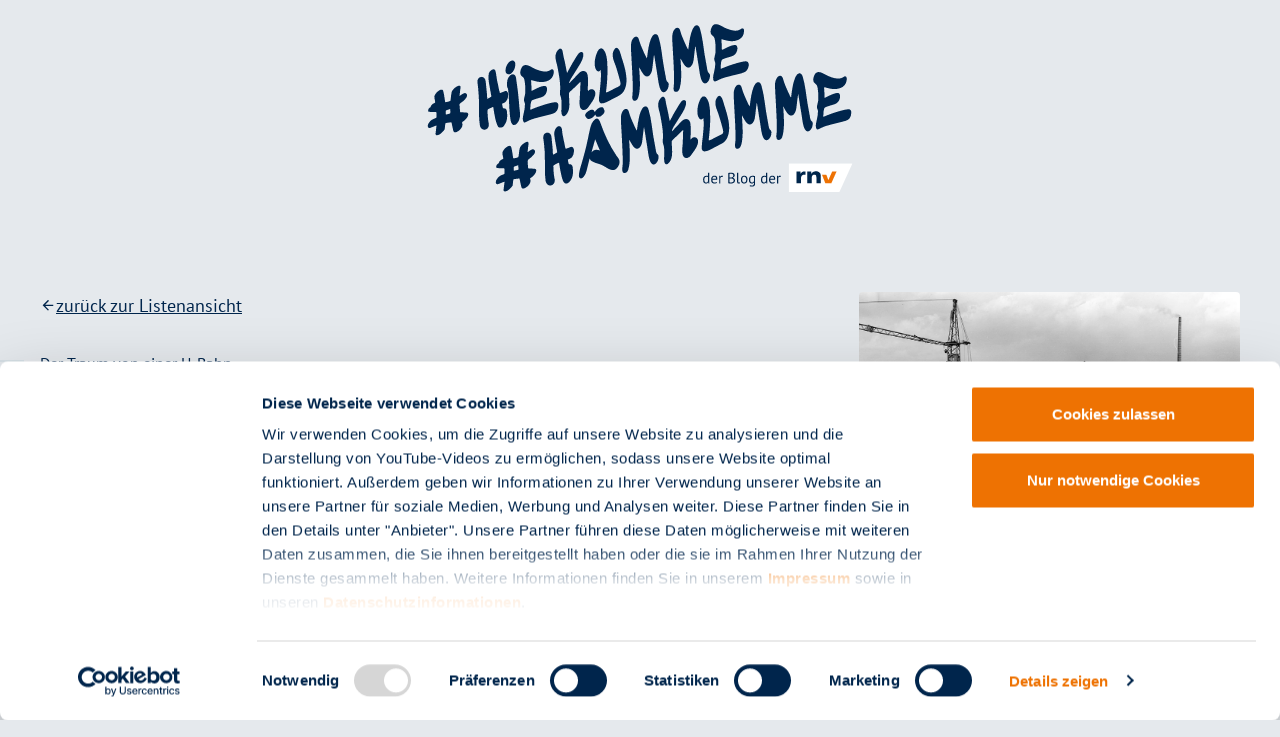

--- FILE ---
content_type: text/html; charset=utf-8
request_url: https://blog.rnv-online.de/der-traum-von-einer-u-bahn/
body_size: 17909
content:
<!DOCTYPE html> <html lang="de"> <head> <meta charset="utf-8"> <!-- This website is powered by TYPO3 - inspiring people to share! TYPO3 is a free open source Content Management Framework initially created by Kasper Skaarhoj and licensed under GNU/GPL. TYPO3 is copyright 1998-2025 of Kasper Skaarhoj. Extensions are copyright of their respective owners. Information and contribution at https://typo3.org/ --> <title>Was aus den U-Bahn-Plänen der Metropolregion Rhein-Neckar wurde · der Blog der rnv</title> <meta name="generator" content="TYPO3 CMS">
<meta name="description" content="In den 70er Jahren des vergangenen Jahrhunderts träumte man in Mannheim und Ludwigshafen von einem großen U-Stadtbahn-Netz. Eine Zeitreise.">
<meta property="og:title" content="Was aus den U-Bahn-Plänen der Metropolregion Rhein-Neckar wurde">
<meta property="og:description" content="In den 70er Jahren des vergangenen Jahrhunderts träumte man in Mannheim und Ludwigshafen von einem großen U-Stadtbahn-Netz, welches die Ballungszentren optimal vernetzen und das Rückgrat des öffentlichen Nahverkehrs in den Schwesterstädten werden sollte. Eine Zeitreise in eine Epoche, in welcher man vom ganz Großen träumte.">
<meta property="og:image" content="https://blog.rnv-online.de/media/Blog/2022/U-Bahn/blog-u-bahn-startbild.jpg">
<meta property="og:image:url" content="https://blog.rnv-online.de/media/Blog/2022/U-Bahn/blog-u-bahn-startbild.jpg">
<meta property="og:image:width" content="1600">
<meta property="og:image:height" content="1067">
<meta property="og:image:alt" content="Tunnelbau im Bereich LU Hauptbahnhof, Copyright: Stadtarchiv Ludwigshafen">
<meta name="twitter:card" content="summary">
<meta name="twitter:title" content="Was aus den U-Bahn-Plänen der Metropolregion Rhein-Neckar wurde">
<meta name="twitter:description" content="In den 70er Jahren des vergangenen Jahrhunderts träumte man in Mannheim und Ludwigshafen von einem großen U-Stadtbahn-Netz, welches die Ballungszentren optimal vernetzen und das Rückgrat des öffentlichen Nahverkehrs in den Schwesterstädten werden sollte. Eine Zeitreise in eine Epoche, in welcher man vom ganz Großen träumte.">
<meta name="twitter:image" content="https://blog.rnv-online.de/media/Blog/2022/U-Bahn/blog-u-bahn-startbild.jpg">
<meta name="twitter:image:alt" content="Tunnelbau im Bereich LU Hauptbahnhof, Copyright: Stadtarchiv Ludwigshafen"> <link rel="stylesheet" href="/typo3temp/assets/compressed/merged-4058358da0700b8f3b4a5a22117f71a6.1764057453.css" media="all" nonce="m-4YrpEua818pxqXSLyr29WsbqYeepovrjDdrP1nkETuwFiOiKp9-Q">
 <link rel="stylesheet" href="/typo3temp/assets/compressed/merged-8a2eaaa37b22b86dd5ffc50664b41a37.1764057427.css" media="all" nonce="m-4YrpEua818pxqXSLyr29WsbqYeepovrjDdrP1nkETuwFiOiKp9-Q">
  <script nonce="m-4YrpEua818pxqXSLyr29WsbqYeepovrjDdrP1nkETuwFiOiKp9-Q">
/*<![CDATA[*/
var TYPO3 = Object.assign(TYPO3 || {}, Object.fromEntries(Object.entries({"settings":{"TS":{"site":"blog"}}}).filter((entry) => !['__proto__', 'prototype', 'constructor'].includes(entry[0]))));
/*]]>*/
</script>
 <script src="/_assets/a262f705d63747be7fdb161b0236c56e/Build/app.1764057376.js" type="module" nonce="m-4YrpEua818pxqXSLyr29WsbqYeepovrjDdrP1nkETuwFiOiKp9-Q"></script>
<script src="/_assets/a262f705d63747be7fdb161b0236c56e/Build/alpine.1764057376.js" type="module" nonce="m-4YrpEua818pxqXSLyr29WsbqYeepovrjDdrP1nkETuwFiOiKp9-Q"></script>
  

<link rel="preconnect" href="https://consentcdn.cookiebot.com">
<link rel="preconnect" href="https://widget.solvemate.com">
<link rel="preconnect" href="https://api.solvemate.com">
<link rel="preconnect" href="https://siteimproveanalytics.com">
<link rel="preconnect" href="https://www.google.com">



<link rel="preload" href="/_assets/a262f705d63747be7fdb161b0236c56e/Images/rnv-logo.svg" as="image">
<link rel="preload" href="/_assets/a262f705d63747be7fdb161b0236c56e/Images/rnv-logo.svg" as="image">
<link rel="preload" href="/_assets/a262f705d63747be7fdb161b0236c56e/Build/pt-sans-v17-latin-regular.woff2" as="font" type="font/woff2" crossorigin>
<link rel="preload" href="/_assets/a262f705d63747be7fdb161b0236c56e/Build/pt-sans-v17-latin-regular.woff" as="font" type="font/woff" crossorigin>
<link rel="preload" href="/_assets/a262f705d63747be7fdb161b0236c56e/Build/pt-sans-v17-latin-regular.ttf" as="font" type="font/ttf" crossorigin>
<link rel="preload" href="/_assets/a262f705d63747be7fdb161b0236c56e/Build/pt-sans-v17-latin-italic.woff2" as="font" type="font/woff2" crossorigin>
<link rel="preload" href="/_assets/a262f705d63747be7fdb161b0236c56e/Build/pt-sans-v17-latin-italic.woff" as="font" type="font/woff" crossorigin>
<link rel="preload" href="/_assets/a262f705d63747be7fdb161b0236c56e/Build/pt-sans-v17-latin-italic.ttf" as="font" type="font/ttf" crossorigin>
<link rel="preload" href="/_assets/a262f705d63747be7fdb161b0236c56e/Build/pt-sans-v17-latin-700.woff2" as="font" type="font/woff2" crossorigin>
<link rel="preload" href="/_assets/a262f705d63747be7fdb161b0236c56e/Build/pt-sans-v17-latin-700.woff" as="font" type="font/woff" crossorigin>
<link rel="preload" href="/_assets/a262f705d63747be7fdb161b0236c56e/Build/pt-sans-v17-latin-700.ttf" as="font" type="font/ttf" crossorigin>
<link rel="preload" href="/_assets/a262f705d63747be7fdb161b0236c56e/Build/pt-sans-v17-latin-700italic.woff2" as="font" type="font/woff2" crossorigin>
<link rel="preload" href="/_assets/a262f705d63747be7fdb161b0236c56e/Build/pt-sans-v17-latin-700italic.woff" as="font" type="font/woff" crossorigin>
<link rel="preload" href="/_assets/a262f705d63747be7fdb161b0236c56e/Build/pt-sans-v17-latin-700italic.ttf" as="font" type="font/ttf" crossorigin>
<link rel="preload" href="/_assets/a262f705d63747be7fdb161b0236c56e/Build/pt-sans-narrow-v17-latin-regular.woff2" as="font" type="font/woff2" crossorigin>
<link rel="preload" href="/_assets/a262f705d63747be7fdb161b0236c56e/Build/pt-sans-narrow-v17-latin-regular.woff" as="font" type="font/woff" crossorigin>
<link rel="preload" href="/_assets/a262f705d63747be7fdb161b0236c56e/Build/pt-sans-narrow-v17-latin-regular.ttf" as="font" type="font/ttf" crossorigin>
<link rel="preload" href="/_assets/a262f705d63747be7fdb161b0236c56e/Build/pt-sans-narrow-v17-latin-700.woff2" as="font" type="font/woff2" crossorigin>
<link rel="preload" href="/_assets/a262f705d63747be7fdb161b0236c56e/Build/pt-sans-narrow-v17-latin-700.woff" as="font" type="font/woff" crossorigin>
<link rel="preload" href="/_assets/a262f705d63747be7fdb161b0236c56e/Build/pt-sans-narrow-v17-latin-700.ttf" as="font" type="font/ttf" crossorigin>



<meta http-equiv="X-UA-Compatible" content="IE=edge,chrome=1">
<meta name="viewport" content="width=device-width, initial-scale=1.0, minimum-scale=1.0">



<link rel="apple-touch-icon" sizes="152x152" href="/_assets/a262f705d63747be7fdb161b0236c56e/Images/favicon/apple-touch-icon.png">
<link rel="icon" type="image/png" sizes="32x32" href="/_assets/a262f705d63747be7fdb161b0236c56e/Images/favicon/favicon-32x32.png">
<link rel="icon" type="image/png" sizes="16x16" href="/_assets/a262f705d63747be7fdb161b0236c56e/Images/favicon/favicon-16x16.png">
<link rel="manifest" href="/_assets/a262f705d63747be7fdb161b0236c56e/Images/favicon/manifest.json">
<link rel="mask-icon" href="/_assets/a262f705d63747be7fdb161b0236c56e/Images/favicon/safari-pinned-tab.svg" color="#5bbad5">
<meta name="msapplication-TileColor" content="#da532c">
<meta name="theme-color" content="#f1f4f6">




    

<script id="Cookiebot" src="https://consent.cookiebot.com/uc.js" data-cbid="5e1cdfcb-309c-4b83-803d-18ea61f74f64" data-blockingmode="auto" type="text/javascript" data-culture="de"></script>




        <!-- Google Consent Mode -->
        <script data-cookieconsent="ignore">
            window.dataLayer = window.dataLayer || [];
            function gtag() {
                dataLayer.push(arguments);
            }
            gtag("consent", "default", {
                ad_personalization: "denied",
                ad_storage: "denied",
                ad_user_data: "denied",
                analytics_storage: "denied",
                functionality_storage: "denied",
                personalization_storage: "denied",
                security_storage: "granted",
                wait_for_update: 500,
            });
            gtag("set", "ads_data_redaction", true);
            gtag("set", "url_passthrough", true);
        </script>
        <!--  End Google Consent Mode -->        <!-- Google Tag Manager -->
        <script>(function(w,d,s,l,i){w[l]=w[l]||[];w[l].push({'gtm.start':
        new Date().getTime(),event:'gtm.js'});var f=d.getElementsByTagName(s)[0],
        j=d.createElement(s),dl=l!='dataLayer'?'&l='+l:'';j.async=true;j.src=
        'https://www.googletagmanager.com/gtm.js?id='+i+dl;f.parentNode.insertBefore(j,f);
        })(window,document,'script','dataLayer','GTM-57LL5HC');</script>
        <!-- End Google Tag Manager --><link rel="canonical" href="https://blog.rnv-online.de/der-traum-von-einer-u-bahn/" /><meta property="og:locale" content="de_DE" /><meta property="og:url" content="https://blog.rnv-online.de/der-traum-von-einer-u-bahn/" /><meta property="og:updated_time" content="2025-07-30T16:35:26+02:00" /><meta property="article:published" content="2022-10-27T16:24:47+02:00" /><meta property="article:modified" content="2025-07-30T16:35:26+02:00" /><meta name="twitter:card" content="summary" /><meta property="twitter:description" content="In den 70er Jahren des vergangenen Jahrhunderts träumte man in Mannheim und Ludwigshafen von einem großen U-Stadtbahn-Netz, welches die Ballungszentren optimal vernetzen und das Rückgrat des öffentlichen Nahverkehrs in den Schwesterstädten werden sollte. Eine Zeitreise in eine Epoche, in welcher man vom ganz Großen träumte." /><meta property="twitter:title" content="Der Traum von einer U-Bahn - der rnv-Blog" /><meta property="twitter:site" content="" /><meta property="twitter:creator" content="" /><meta name="pageID" content="715" /><meta name="languageID" content="0" />
<link rel="canonical" href="https://blog.rnv-online.de/der-traum-von-einer-u-bahn/"/>
 </head> <body> <header data-component="header"> <div data-component="wrapper" class="w-full px-gutter mb-8 ce-theme-01"><div class="w-full mx-auto max-w-content-xl flex justify-center pt-6"> <div class="relative"> <a href="/"> <img class="w-[426px]" src="/_assets/a262f705d63747be7fdb161b0236c56e/Images/rnv-logo-blog.svg" alt="#Hiekumme #Hämkumme - der Blog der RNV"> </a> <a aria-label="Link zu rnv-online.de" class="absolute bottom-0 right-0 w-[35%] h-[17%]" href="https://www.rnv-online.de/"></a> </div> </div></div> </header> <main> <div ax-load x-data="readingTimeCalc" x-init="window.speechSynthesis.cancel()"> <div ax-load x-data="textToSpeech"> <div data-component="wrapper" class="w-full px-gutter mb-16 lg:mb-10 mt-24 ce-theme-01"><div class="w-full mx-auto max-w-content-lg"> <div class="flex flex-col lg:grid gap-6 lg:gap-14 lg:mt-[100px] lg:grid-cols-[2fr_1fr]"> <div class="lg:col-start-2 relative z-10 -mx-gutter lg:mx-0 flex"> <div class="lg:aspect-[5/4] w-full lg:rounded overflow-hidden [clip-path:--clip-path-corner-cut] self-end"> <picture> <source media="(min-width: 769px)" srcset="/media/_processed_/6/4/csm_blog-u-bahn-startbild_93471229c6.jpg"/> <source media="(min-width: 426px)" srcset="/media/_processed_/6/4/csm_blog-u-bahn-startbild_713585eac3.jpg"/> <img class="h-full w-full object-cover" src="/media/_processed_/6/4/csm_blog-u-bahn-startbild_e162f2a229.jpg" alt="Tunnelbau im Bereich LU Hauptbahnhof, Copyright: Stadtarchiv Ludwigshafen" title="Tunnelbau im Bereich LU Hauptbahnhof, Copyright: Stadtarchiv Ludwigshafen"/> </picture> </div> </div> <div class="lg:col-start-1 lg:row-start-1"> <a class="text-base flex gap-2 underline items-center mb-8" href="/"> <div class="w-4 h-4 shrink-0"> <icon-rnv-arrow-left/> </div> zurück zur Listenansicht </a> <div class="mb-8 [&>h1]:mb-0"> <h1 class="h1 inline-block relative mb-6 "> Der Traum von einer U-Bahn <div class="pointer-events-none h-[0.72em] aspect-[127.15] left-0 absolute top-[0.28em] translate-x-[calc(-100%-1rem)] text-ce-theme"> <icon-rnv-ce-heading-left/> </div> <div class="pointer-events-none h-[3.735em] aspect-[28.56] right-0 absolute top-[0.28em] translate-x-[calc(100%+1rem)] text-ce-theme"> <icon-rnv-ce-heading-right/> </div> </h1> </div> <div class="flex gap-2 flex-wrap"> <a href="/?tx_solr%5Bfilter%5D%5B0%5D=blogKeywordsResults%3AGeschichte" class="z-10 relative h6 inline-block rounded-full py-2 px-3 text-blue text-base font-bold bg-white transition-colors hover:bg-blue-200">Geschichte</a> <a href="/?tx_solr%5Bfilter%5D%5B0%5D=blogKeywordsResults%3AHeidelberg" class="z-10 relative h6 inline-block rounded-full py-2 px-3 text-blue text-base font-bold bg-white transition-colors hover:bg-blue-200">Heidelberg</a> <a href="/?tx_solr%5Bfilter%5D%5B0%5D=blogKeywordsResults%3ALudwigshafen" class="z-10 relative h6 inline-block rounded-full py-2 px-3 text-blue text-base font-bold bg-white transition-colors hover:bg-blue-200">Ludwigshafen</a> <a href="/?tx_solr%5Bfilter%5D%5B0%5D=blogKeywordsResults%3AMannheim" class="z-10 relative h6 inline-block rounded-full py-2 px-3 text-blue text-base font-bold bg-white transition-colors hover:bg-blue-200">Mannheim</a> <a href="/?tx_solr%5Bfilter%5D%5B0%5D=blogKeywordsResults%3AU-Bahn" class="z-10 relative h6 inline-block rounded-full py-2 px-3 text-blue text-base font-bold bg-white transition-colors hover:bg-blue-200">U-Bahn</a> </div> </div> </div> <div class="flex flex-col lg:flex-row justify-between my-11 flex-wrap gap-4"><div class="flex gap-4 lg:gap-8 lg:items-center flex-wrap flex-col lg:flex-row"><div class="gap-x-4 gap-y-1 flex items-center"><div class="w-[72px] aspect-square"><img class="object-cover w-full h-full rounded-full" src="/media/_processed_/0/6/csm_mathias-broll_84382f9d27.jpg" alt="Porträt Mathias Broll"/></div><div class="flex flex-col leading-[1.6]"><a class="text-[21px] text-blue font-bold leading-[100%] whitespace-nowrap" href="/autor/mathias-broll/">Mathias Broll</a><p >am 27. Oktober 2022</p></div></div><span class="hidden lg:inline-block w-1 h-10 bg-blue-900/10"></span><p aria-hidden="true">Lesezeit: <span x-text="minutes"></span><span x-text="minutes === 1 ? ' Minute' : ' Minuten'"></span></p><span class="hidden lg:inline-block w-1 h-10 bg-blue-900/10"></span><div x-cloak><div x-show="!isUnsupported"><div x-show="isInitial"><button @click="read()" class="flex gap-2 items-center"><div class="w-5 h-5 shrink-0"><icon-rnv-play/></div><span>Vorlesen</span></button></div><div x-show="!isInitial"><div class="flex gap-4"><button @click="restart()" class="flex gap-2 items-center"><div class="w-5 h-5 shrink-0"><icon-rnv-restart/></div><span>Neustart</span></button><button @click="toggle()" class="flex gap-2 items-center"><div class="w-5 h-5 shrink-0"><div x-show="isPlaying"><icon-rnv-pause/></div><div x-show="!isPlaying"><icon-rnv-play/></div></div><span><div x-show="isPlaying"> Pause </div><div x-show="!isPlaying"> Play </div></span></button></div></div></div><div x-show="isUnsupported"><i>Die Sprachausgabe wird von Ihrem Browser nicht unterstützt.</i></div></div></div><div class="flex gap-4 items-center"><a target="_blank" href="https://twitter.com/home?status=https://blog.rnv-online.de/der-traum-von-einer-u-bahn/"><div class="w-7 h-7"><icon-rnv-quicklinks-twitter/></div></a><a target="_blank" href="https://www.facebook.com/sharer/sharer.php?u=https://blog.rnv-online.de/der-traum-von-einer-u-bahn/"><div class="w-7 h-7"><icon-rnv-quicklinks-facebook/></div></a><div class="w-7 h-7"><icon-rnv-quicklinks-instagram/></div></div></div> </div></div> <article class="my-24"> <div data-CType="text" data-listType="" id="c4246" data-component="wrapper" class="w-full px-gutter ce-spacing ce-theme-01"><div class="w-full mx-auto max-w-content-md"><rnv-rich-text><p>Dieser Beitrag entstand mit Unterstützung von Alexander Graf (Abteilungsleiter Kundeninformation im Bereich Kommunikation und Marketing).</p></rnv-rich-text></div></div> <div data-CType="textpic" data-listType="" id="c4244" data-component="wrapper" class="w-full px-gutter ce-spacing ce-theme-01"><div class="w-full mx-auto max-w-content-md"><div class="flex gap-8 flex-col"><div class="relative z-10 flex justify-center"><figure><div><picture><img data-fullsize="/media/Blog/2022/U-Bahn/blog-u-bahn-titelbild.jpg" data-caption="" class="rounded [clip-path:--clip-path-corner-cut]" alt="Tunnel Rathaus Ludwigshafen" src="/media/_processed_/8/6/csm_blog-u-bahn-titelbild_7d6f09da3a.jpg" title="Tunnel Rathaus Ludwigshafen"/></picture></div></figure></div><div><h2 class="h2 inline-block relative mb-6 "> Herausforderungen an das (künftige) Verkehrsnetz <div class="pointer-events-none h-[0.72em] aspect-[127.15] left-0 absolute top-[0.28em] translate-x-[calc(-100%-1rem)] text-ce-theme"><icon-rnv-ce-heading-left/></div><div class="pointer-events-none h-[3.735em] aspect-[28.56] right-0 absolute top-[0.28em] translate-x-[calc(100%+1rem)] text-ce-theme"><icon-rnv-ce-heading-right/></div></h2><rnv-rich-text><p>Bereits vor Jahrzehnten war man sich der großen Bedeutung eines gut ausgebauten Verkehrsnetzes, besonders im Kernbereich Mannheim/Ludwigshafen, bewusst. Denn: Leistungsstarke Pendlerrouten, rheinüberschreitende Korridore und nahtlose Verbindungen ins überregionale Straßennetz sind nicht nur für die Einwohnerinnen und Einwohner von großem Vorteil. Die Wirtschaft in der Metropolregion, insbesondere die großen Industriebetriebe, profitieren ebenso. Damals hatte man sich, trotz des Ideals einer autogerechten Stadt, nicht nur auf den Individualverkehr fokussiert. Parallel zu den Großprojekten rund um die beiden Hochstraßen in Ludwigshafen wurde auch im Bereich des schienengebundenen Fern- und Nahverkehrs einiges geplant und entworfen.</p><p>Mit dem <a href="/50-jahre-ludwigshafen-hauptbahnhof/">Abriss des alten Ludwigshafener Hauptbahnhofes</a> an der Stelle des heutigen Rathaus-Centers wurden die Weichen für ein damals hochmodernes und leistungsstarkes Drehkreuz für den Eisenbahnverkehr gestellt. Gleichzeitig wurde die Verlegung des Hauptbahnhofes zum Anlass genommen, die Straßenbahnführung im Innenstadtbereich an die sich verlagerten Fahrgastströme anzupassen. So wurden über Jahre viele verschiedene Gutachten erstellt und untersucht, wie das Straßenbahnnetz der Zukunft aussehen könnte.</p><p>Dem damaligen Zeitgeist geschuldet, wurden die verschiedenen Verkehrsmittel kreuzungsfrei errichtet, bedeutet, dass man auf verschiedenen Ebenen die unterschiedlichen Verkehre trennte. Während der überregionale Straßenverkehr über die Hochstraßen geleitet wurde, verschwand die Straßenbahn, zumindest abschnittsweise, im Tunnel.</p><h2>Unterschiedliche Ansätze und Planungen</h2><p>Wie bei vielen Großprojekten wurde auch die Planung zum Aus- und Umbau des ÖPNV innerhalb Ludwigshafens mehrfach abgeändert und modernisiert. Grundsätzlich kann man die ganze Planungshistorie in zwei grobe Stadien unterscheiden: die U-Straßenbahn und darauf folgend die U-Stadtbahn als „echte“ Schnellbahn. Während in der Zeit der U-Straßenbahn-Planungen die Tunnelprojekte weitgehend auf die Innenstädte von Ludwigshafen und Mannheim begrenzt blieben, wurde in der „U-Bahn-Ära“ ein weitaus größerer Bereich beplant, gemeinsam mit Mannheim und auch unter Einbeziehung der Eisenbahnstrecken der Rhein-Haardtbahn (RHB) sowie der Oberrheinischen Eisenbahn-Gesellschaft (OEG).</p><p>Baulich und technisch unterscheiden sich die beiden Varianten gravierend voneinander. Während es bei der U-Straßenbahn-Planung möglich war, die bestehende Infrastruktur auf den Außenästen weiter zu nutzen, hätte die U-Bahn-Planung dies größtenteils ausgeschlossen. Die U-Straßenbahnidee hätte die bestehende Straßenbahn im Wesentlichen „in den Untergrund verlegt“. Dort wären weiterhin höhengleiche Abzweige, relativ enge Kurvenradien und niedrige, straßenbahntaugliche Bahnsteige vorgesehen gewesen. Ganz anders die U-Stadtbahn, dort wäre ein (fast) komplett neues Netz entstanden, das nur auf die verkehrlichen Hauptachsen ausgerichtet war. Zu Zeiten der U-Straßenbahn wurde mit bestehenden Fahrzeugen geplant, bei der U-Bahn wären extra neue Stadtbahnwagen angeschafft worden. Diese hätten sich an den U2-Wagen in Frankfurt orientiert, nur mit geringerer Fahrzeugbreite. Dies hätte auch veränderte Bahnsteighöhen und -längen bedeutet, wie heute teilweise noch in der U-Haltestelle LU Rathaus erkennbar ist.</p><p>Die erste Konzeption sah vor, die bestehenden Straßenbahnstrecken aus den unterschiedlichen Ludwigshafener Stadtteilen im Innenstadtbereich teils unterirdisch zu führen. Es hätten große Knotenpunkte im Bereich des neuen Hauptbahnhofes und der damals im Bau befindlichen Nordbrücke (Kurt-Schumacher-Brücke) entstehen sollen. Solche Knotenpunkte ermöglichen einen flexibleren Betrieb, da man aus allen Richtungen in alle Richtungen hätte fahren können. Schlussendlich wurden diese Planungen, bis auf den reduzierten Bau des Tunnels am neuen Hauptbahnhof, nicht umgesetzt.</p></rnv-rich-text></div></div></div></div> <div data-CType="rnvsite_imageslider" data-listType="" id="c4245" data-component="wrapper" class="w-full px-gutter overflow-x-hidden ce-spacing ce-theme-01"><div class="w-full mx-auto max-w-content-md"><div ax-load x-data="slider" class="relative"><div class="swiper w-[calc(100%_+_8px)] p-2 -translate-x-2 overflow-visible h-[260px] md:h-[320px]"><div class="swiper-wrapper" ax-load x-data="lightbox"><a class="lightbox-item swiper-slide w-auto group" data-pswp-src="/media/Blog/2022/U-Bahn/blog-u-bahn-stadtbahn-ma-Planung-1971.jpg" data-pswp-width="1010" data-pswp-height="1600" target="_blank"><div class="absolute bottom-4 left-4 w-12 h-12"><button class="button cursor-pointer gap-2 focus-visible:outline-none focus-visible:ring-2 ring-offset-2 select-none ring-orange justify-center items-center [&:is([disabled],:disabled)]:opacity-50 [&:is([disabled],:disabled)]:pointer-events-none font-narrow font-bold rounded border-2 p-2.5 flex flex-row text-white bg-blue border-none transition-opacity hoverable:opacity-0 hoverable:group-hover:opacity-100 hoverable:bg-opacity-60 hoverable:hover:bg-opacity-100"><icon-rnv-zoom/></button></div><figure class="h-full"><img data-fullsize="/media/Blog/2022/U-Bahn/blog-u-bahn-stadtbahn-ma-Planung-1971.jpg" data-caption="Übersichtsplan der geplanten Stadtbahn Mannheim/Ludwigshafen mit den unterschiedlichen Streckenverläufen und Linienbezeichnungen. Mit freundlicher Genehmigung des MARCHIVUM Mannheim" class="h-full w-auto object-cover rounded" alt="Übersichtsplan der geplanten Stadtbahn Mannheim/Ludwigshafen" src="/media/_processed_/d/8/csm_blog-u-bahn-stadtbahn-ma-Planung-1971_a28631332c.jpg" title="Übersichtsplan der geplanten Stadtbahn Mannheim/Ludwigshafen"/><figcaption class="hidden-caption-content hidden"><p> Übersichtsplan der geplanten Stadtbahn Mannheim/Ludwigshafen mit den unterschiedlichen Streckenverläufen und Linienbezeichnungen. Mit freundlicher Genehmigung des MARCHIVUM Mannheim </p></figcaption></figure></a><a class="lightbox-item swiper-slide w-auto group" data-pswp-src="/media/Blog/2022/U-Bahn/geplantes-U-Stadtbahn-Gesamtnetz_Yannick-Schaeffner.jpg" data-pswp-width="1600" data-pswp-height="1198" target="_blank"><div class="absolute bottom-4 left-4 w-12 h-12"><button class="button cursor-pointer gap-2 focus-visible:outline-none focus-visible:ring-2 ring-offset-2 select-none ring-orange justify-center items-center [&:is([disabled],:disabled)]:opacity-50 [&:is([disabled],:disabled)]:pointer-events-none font-narrow font-bold rounded border-2 p-2.5 flex flex-row text-white bg-blue border-none transition-opacity hoverable:opacity-0 hoverable:group-hover:opacity-100 hoverable:bg-opacity-60 hoverable:hover:bg-opacity-100"><icon-rnv-zoom/></button></div><figure class="h-full"><img data-fullsize="/media/Blog/2022/U-Bahn/geplantes-U-Stadtbahn-Gesamtnetz_Yannick-Schaeffner.jpg" data-caption="Geplantes U-Stadtbahn-Gesamtnetz der Region, Copyright: Yannick Schäffner" class="h-full w-auto object-cover rounded" alt="Geplantes U-Stadtbahn-Gesamtnetz der Region" src="/media/_processed_/6/b/csm_geplantes-U-Stadtbahn-Gesamtnetz_Yannick-Schaeffner_19a7a503ea.jpg" title="Geplantes U-Stadtbahn-Gesamtnetz der Region"/><figcaption class="hidden-caption-content hidden"><p> Geplantes U-Stadtbahn-Gesamtnetz der Region, Copyright: Yannick Schäffner </p></figcaption></figure></a></div></div><div class="pagination mt-8 [&>span]:w-4 [&>span]:h-4 [&>span]:bg-blue-400 [&>.swiper-pagination-bullet-active]:bg-global-theme-primary [&>span]:opacity-100 [&>span]:transition-colors"></div></div></div></div> <div data-CType="text" data-listType="" id="c4247" data-component="wrapper" class="w-full px-gutter ce-spacing ce-theme-01"><div class="w-full mx-auto max-w-content-md"><h2 class="h2 inline-block relative mb-6 "> U-Bahn ist im Trend <div class="pointer-events-none h-[0.72em] aspect-[127.15] left-0 absolute top-[0.28em] translate-x-[calc(-100%-1rem)] text-ce-theme"><icon-rnv-ce-heading-left/></div><div class="pointer-events-none h-[3.735em] aspect-[28.56] right-0 absolute top-[0.28em] translate-x-[calc(100%+1rem)] text-ce-theme"><icon-rnv-ce-heading-right/></div></h2><rnv-rich-text><p>In den 60er und 70er-Jahren war die U-Bahn beziehungsweise die U-Stadtbahn das Nonplusultra. Deutschlandweit wurden neue U-Bahn-Netze eröffnet, um der steigenden Verkehrsbelastung innerhalb großer Ballungszentren entgegenzuwirken. Denn eine Großstadt, welche etwas auf sich hielt, baute eine U-Bahn. Die ungewöhnlich hohe Förderquote (bis zu 90% der Kosten wurden durch den Bund getragen), trugen dazu bei, dass sich viele Städte eine moderne U-Bahn spendieren ließen. Dieser Trend ging natürlich auch an Mannheim oder Ludwigshafen nicht vorbei. Und so wurde, unterstützt durch verschiedene Verkehrsgutachten, aus den U-Straßenbahn-Planungen eine U-Bahn-Planung.</p><h2>Linienwirrwarr</h2><p>Insgesamt wurden fünf U-Stadtbahnlinien geplant, welche abweichend von den Linienbezeichnungen bei der Straßenbahn Buchstaben als Liniennummer hätten bekommen sollen. Die Linie A hätte, unter Einbeziehung der beiden Eisenbahnstrecken der RHB und OEG, von Bad Dürkheim kommend über Oggersheim, LU Hauptbahnhof, Hauptpost, Paradeplatz, Wasserturm und Luisenpark weiter nach Seckenheim, Edingen und Heidelberg geführt. Rückblickend kann man die Linie A daher als Durchmesserlinie betrachten. Dies bedeutet, dass sie in Ost-West-Richtung eine große Erschließungsfunktion gehabt hätte. Die U-Bahnlinie B wäre die einzige Linie gewesen, welche nur in Mannheim verkehrt wäre. Sie wäre von Sandhofen kommend über Schönau, Waldhof, Alte Feuerwache, Paradeplatz, Schloss, MA Hauptbahnhof und Neckarau nach Rheinau gefahren. Also aus heutiger Sicht eine gewisse Kombination der Linien 1 und 3. Die Linie C wäre eine reine linksrheinische Linie mit Streckenführung von der Pfingstweide über Edigheim, Oppau, BASF, Hauptpost, LU Hauptbahnhof, Mundenheim und Rheingönheim nach Neuhofen gewesen. Die U-Bahnlinie D wäre von Mutterstadt über Maudach, Marienkrankenhaus, Mundenheim, LU Süd, Berliner Platz, Hauptpost, Paradeplatz, Wasserturm und Feudenheim nach Wallstadt gefahren. Die letzte Linie mit der Bezeichnung E wäre ebenfalls von der Pfingstweide über Edigheim, BASF, Hauptpost, Berliner Platz, durch den neuen Rheintunnel zum Mannheimer Hauptbahnhof und weiter über Wohlgelegen, Käfertal, Vogelstang und Viernheim nach Weinheim gefahren.</p><p>Drehkreuze des U-Bahn-Netzes wären auf Ludwigshafener Seite die Haltestellen Hauptpost (heute Rathaus) und Amtsstraße (unter der Bismarckstraße) gewesen. An der heutigen Haltestelle Rathaus erkennt man die baulichen Vorbereitungen für den Weiterbau des Tunnels Richtung Süden sowie die beiden ungenutzten Außengleise, welche von bzw. zur Amtsstraße / Berliner Platz geführt hätten.</p><h2>Eins nach dem anderen</h2><p>Rom wurde nicht an einem Tag erbaut – dieses Sprichwort gilt auch im Falle des Baus der U-Bahn im Stadtgebiet von Mannheim und Ludwigshafen. Es wurden verschiedene Baustufen und Ausbautrecken mit dem Hintergrund entwickelt, den parallel weiterlaufende Straßenbahnverkehr so gering wie möglich zu behindern. Die als Grundnetz bezeichnete erste Baustufe sah den Bau eines oberirdischen Abschnitts zwischen der heutigen BG Unfallklinik in Oggersheim und der Frankentaler Straße sowie zwischen der Hemshofstraße und dem Hauptbahnhof mit Bau der doppelstöckigen Haltestelle Hauptpost (heute LU Rathaus) vor. Beide Strecken wurden tatsächlich gebaut. Der Tunnelabschnitt zwischen Hauptpost und Hauptbahnhof wurde als sogenannte C-Ebene in Betrieb genommen und bis Dezember 2008 von der Stadtbahnlinie 12 bedient. Seither ist dieser Abschnitt stillgelegt. Das Teilstück zwischen BG Unfallklinik und Frankentaler Straße ist bis heute in Betrieb und wird von den Stadtbahnlinien 4 und 9 Express genutzt.</p><p>In der ersten Baustufe hätten bis 1979 die Abschnitte zwischen Lindenhofplatz und Rheingoldstraße in Neckarau sowie auf Ludwigshafener Seite die Teilstrecken zwischen Brunckstraße und Pfingstweide und zwischen Hauptpost und Amtsstraße/Berliner Platz gebaut werden sollen. Baustufe 2 hätte den Bau vom Mannheimer Schloss bis Luzenberg sowie zwischen Hemshofstraße und Brunckstraße vorgesehen. Weiter hätten in Baustufe 3 die Abschnitte zwischen Nordbrücke (Kurt-Schumacher-Brücke) und Maimarktgelände sowie zwischen LU Hauptbahnhof und Hauptfriedhof bzw. zwischen Oggersheim (Endstelle) und BG Unfallklinik gebaut werden sollen. Baustufe 4 sah die bauliche Fertigstellung der rechtsrheinischen Streckenteile zwischen der Rheingoldstraße und dem Rheinauer Karlsplatz sowie zwischen Wasserturm und Aubuckel vor. Linksrheinisch hätten die Strecken zwischen Berliner Platz und Richard-Dehmel-Straße (Höhe Südwest-Stadion) sowie zwischen Schänzeldamm und der damaligen Endstelle in Mundenheim entstehen sollen. Baustufe 5 sah den Bau zwischen Mannheim Hauptbahnhof und Vogelstang sowie zwischen Richard-Dehmel-Straße und Schänzeldamm bzw. zwischen Rheingönheim und Neuhofen vor. Die sechste und letzte Baustufe hätte in Mannheim den Bau zwischen Schloss und Lindenhofplatz bzw. zwischen Luzenberg und Gartenstadt und den Bau des Rheintunnels vorgesehen.</p><p>Zugegeben lesen sich die einzelnen Baustufen relativ durcheinander und wahllos, jedoch hatte der schrittweise Bau gewisser Teilabschnitte den Vorteil, bestehende Verkehre nicht zu sehr zu beeinträchtigen und einen funktionierenden Nahverkehr auch während des U-Bahn-Baus sicherzustellen. Auch hätten nicht alle Abschnitte komplett im Tunnel verlaufen sollen. Einzelne oberirdische, im Vergleich zur Straßenbahn ausgebaute und ertüchtigte Abschnitte hätte es auch gegeben. Und da diese teils den bestehenden Straßenbahnstrecken gefolgt wären, mussten diese Zwischenschritte in Kauf genommen werden.</p></rnv-rich-text></div></div> <div data-CType="rnvsite_imageslider" data-listType="" id="c4249" data-component="wrapper" class="w-full px-gutter overflow-x-hidden ce-spacing ce-theme-01"><div class="w-full mx-auto max-w-content-md"><div ax-load x-data="slider" class="relative"><div class="swiper w-[calc(100%_+_8px)] p-2 -translate-x-2 overflow-visible h-[260px] md:h-[320px]"><div class="swiper-wrapper" ax-load x-data="lightbox"><a class="lightbox-item swiper-slide w-auto group" data-pswp-src="/media/Blog/2022/U-Bahn/blog-u-bahn-bildergalerie-1.jpg" data-pswp-width="1421" data-pswp-height="1065" target="_blank"><div class="absolute bottom-4 left-4 w-12 h-12"><button class="button cursor-pointer gap-2 focus-visible:outline-none focus-visible:ring-2 ring-offset-2 select-none ring-orange justify-center items-center [&:is([disabled],:disabled)]:opacity-50 [&:is([disabled],:disabled)]:pointer-events-none font-narrow font-bold rounded border-2 p-2.5 flex flex-row text-white bg-blue border-none transition-opacity hoverable:opacity-0 hoverable:group-hover:opacity-100 hoverable:bg-opacity-60 hoverable:hover:bg-opacity-100"><icon-rnv-zoom/></button></div><figure class="h-full"><img data-fullsize="/media/Blog/2022/U-Bahn/blog-u-bahn-bildergalerie-1.jpg" data-caption="Niveaugleicher Abzweig vom Danziger Platz kommend in Richtung Rohrlachstraße/Marienkirche (links) bzw. LU Hauptbahnhof (rechts) im stillgelegten C-Tunnel" class="h-full w-auto object-cover rounded" alt="Niveaugleicher Abzweig vom Danziger Platz" src="/media/_processed_/6/b/csm_blog-u-bahn-bildergalerie-1_920aba7fa5.jpg" title="Niveaugleicher Abzweig vom Danziger Platz"/><figcaption class="hidden-caption-content hidden"><p> Niveaugleicher Abzweig vom Danziger Platz kommend in Richtung Rohrlachstraße/Marienkirche (links) bzw. LU Hauptbahnhof (rechts) im stillgelegten C-Tunnel </p></figcaption></figure></a><a class="lightbox-item swiper-slide w-auto group" data-pswp-src="/media/Blog/2022/U-Bahn/blog-u-bahn-bildergalerie-2.jpg" data-pswp-width="1421" data-pswp-height="1065" target="_blank"><div class="absolute bottom-4 left-4 w-12 h-12"><button class="button cursor-pointer gap-2 focus-visible:outline-none focus-visible:ring-2 ring-offset-2 select-none ring-orange justify-center items-center [&:is([disabled],:disabled)]:opacity-50 [&:is([disabled],:disabled)]:pointer-events-none font-narrow font-bold rounded border-2 p-2.5 flex flex-row text-white bg-blue border-none transition-opacity hoverable:opacity-0 hoverable:group-hover:opacity-100 hoverable:bg-opacity-60 hoverable:hover:bg-opacity-100"><icon-rnv-zoom/></button></div><figure class="h-full"><img data-fullsize="/media/Blog/2022/U-Bahn/blog-u-bahn-bildergalerie-2.jpg" data-caption="Moderne Stadtbahnplanung: Mittelbahnsteige für Zweirichtungs-Stadtbahnwagen an der Haltestelle LU Rathaus. Dieses Gleis hätte an den geplanten Tunnel Richtung Berliner Platz angeschlossen, war daher nie in Betrieb." class="h-full w-auto object-cover rounded" alt="Mittelbahnsteige für Zweirichtungs-Stadtbahnwagen an der Haltestelle LU Rathaus" src="/media/_processed_/8/c/csm_blog-u-bahn-bildergalerie-2_7d42aa8152.jpg" title="Mittelbahnsteige für Zweirichtungs-Stadtbahnwagen an der Haltestelle LU Rathaus"/><figcaption class="hidden-caption-content hidden"><p> Moderne Stadtbahnplanung: Mittelbahnsteige für Zweirichtungs-Stadtbahnwagen an der Haltestelle LU Rathaus. Dieses Gleis hätte an den geplanten Tunnel Richtung Berliner Platz angeschlossen, war daher nie in Betrieb. </p></figcaption></figure></a><a class="lightbox-item swiper-slide w-auto group" data-pswp-src="/media/Blog/2022/U-Bahn/blog-u-bahn-bildergalerie-3.jpg" data-pswp-width="1421" data-pswp-height="1065" target="_blank"><div class="absolute bottom-4 left-4 w-12 h-12"><button class="button cursor-pointer gap-2 focus-visible:outline-none focus-visible:ring-2 ring-offset-2 select-none ring-orange justify-center items-center [&:is([disabled],:disabled)]:opacity-50 [&:is([disabled],:disabled)]:pointer-events-none font-narrow font-bold rounded border-2 p-2.5 flex flex-row text-white bg-blue border-none transition-opacity hoverable:opacity-0 hoverable:group-hover:opacity-100 hoverable:bg-opacity-60 hoverable:hover:bg-opacity-100"><icon-rnv-zoom/></button></div><figure class="h-full"><img data-fullsize="/media/Blog/2022/U-Bahn/blog-u-bahn-bildergalerie-3.jpg" data-caption="U-Bahnhof Danziger Platz, seit Dezember 2008 stillgelegt. Diese Haltestelle wurde zuletzt von der Stadtbahnlinie 12 angefahren." class="h-full w-auto object-cover rounded" alt="U-Bahnhof Danziger Platz" src="/media/_processed_/a/9/csm_blog-u-bahn-bildergalerie-3_4c348e7770.jpg" title="U-Bahnhof Danziger Platz"/><figcaption class="hidden-caption-content hidden"><p> U-Bahnhof Danziger Platz, seit Dezember 2008 stillgelegt. Diese Haltestelle wurde zuletzt von der Stadtbahnlinie 12 angefahren. </p></figcaption></figure></a><a class="lightbox-item swiper-slide w-auto group" data-pswp-src="/media/Blog/2022/U-Bahn/blog-u-bahn-bildergalerie-4.jpg" data-pswp-width="1421" data-pswp-height="1065" target="_blank"><div class="absolute bottom-4 left-4 w-12 h-12"><button class="button cursor-pointer gap-2 focus-visible:outline-none focus-visible:ring-2 ring-offset-2 select-none ring-orange justify-center items-center [&:is([disabled],:disabled)]:opacity-50 [&:is([disabled],:disabled)]:pointer-events-none font-narrow font-bold rounded border-2 p-2.5 flex flex-row text-white bg-blue border-none transition-opacity hoverable:opacity-0 hoverable:group-hover:opacity-100 hoverable:bg-opacity-60 hoverable:hover:bg-opacity-100"><icon-rnv-zoom/></button></div><figure class="h-full"><img data-fullsize="/media/Blog/2022/U-Bahn/blog-u-bahn-bildergalerie-4.jpg" data-caption="Der Tunnelabschnitt zwischen Hemshofstraße und LU Rathaus wird zukünftig als Medientunnel unter der Hochstraße Nord verschiedene Versorgungsleitungen beinhalten." class="h-full w-auto object-cover rounded" alt="Tunnelabschnitt zwischen Hemshofstraße und LU Rathaus" src="/media/_processed_/5/1/csm_blog-u-bahn-bildergalerie-4_03248c1959.jpg" title="Tunnelabschnitt zwischen Hemshofstraße und LU Rathaus"/><figcaption class="hidden-caption-content hidden"><p> Der Tunnelabschnitt zwischen Hemshofstraße und LU Rathaus wird zukünftig als Medientunnel unter der Hochstraße Nord verschiedene Versorgungsleitungen beinhalten. </p></figcaption></figure></a><a class="lightbox-item swiper-slide w-auto group" data-pswp-src="/media/Blog/2022/U-Bahn/blog-u-bahn-bildergalerie-5.jpg" data-pswp-width="1421" data-pswp-height="1065" target="_blank"><div class="absolute bottom-4 left-4 w-12 h-12"><button class="button cursor-pointer gap-2 focus-visible:outline-none focus-visible:ring-2 ring-offset-2 select-none ring-orange justify-center items-center [&:is([disabled],:disabled)]:opacity-50 [&:is([disabled],:disabled)]:pointer-events-none font-narrow font-bold rounded border-2 p-2.5 flex flex-row text-white bg-blue border-none transition-opacity hoverable:opacity-0 hoverable:group-hover:opacity-100 hoverable:bg-opacity-60 hoverable:hover:bg-opacity-100"><icon-rnv-zoom/></button></div><figure class="h-full"><img data-fullsize="/media/Blog/2022/U-Bahn/blog-u-bahn-bildergalerie-5.jpg" data-caption="Niederflur-Stadtbahnwagen 5637 an der Haltestelle Dalbergstraße. Dies ist die einzige unterirdische Station in Mannheim." class="h-full w-auto object-cover rounded" alt="Niederflur-Stadtbahnwagen 5637 an der Haltestelle Dalbergstraße" src="/media/_processed_/f/a/csm_blog-u-bahn-bildergalerie-5_595a549bc7.jpg" title="Niederflur-Stadtbahnwagen 5637 an der Haltestelle Dalbergstraße"/><figcaption class="hidden-caption-content hidden"><p> Niederflur-Stadtbahnwagen 5637 an der Haltestelle Dalbergstraße. Dies ist die einzige unterirdische Station in Mannheim. </p></figcaption></figure></a><a class="lightbox-item swiper-slide w-auto group" data-pswp-src="/media/Blog/2022/U-Bahn/blog-u-bahn-startbild.jpg" data-pswp-width="1600" data-pswp-height="1067" target="_blank"><div class="absolute bottom-4 left-4 w-12 h-12"><button class="button cursor-pointer gap-2 focus-visible:outline-none focus-visible:ring-2 ring-offset-2 select-none ring-orange justify-center items-center [&:is([disabled],:disabled)]:opacity-50 [&:is([disabled],:disabled)]:pointer-events-none font-narrow font-bold rounded border-2 p-2.5 flex flex-row text-white bg-blue border-none transition-opacity hoverable:opacity-0 hoverable:group-hover:opacity-100 hoverable:bg-opacity-60 hoverable:hover:bg-opacity-100"><icon-rnv-zoom/></button></div><figure class="h-full"><img data-fullsize="/media/Blog/2022/U-Bahn/blog-u-bahn-startbild.jpg" data-caption="Tunnelbau im Bereich LU Hauptbahnhof, Blickrichtung Frankenthaler Straße, am 11. August 1966, Copyright: Stadtarchiv Ludwigshafen" class="h-full w-auto object-cover rounded" alt="Tunnelbau im Bereich LU Hauptbahnhof" src="/media/_processed_/6/4/csm_blog-u-bahn-startbild_d2f81e341c.jpg" title="Tunnelbau im Bereich LU Hauptbahnhof"/><figcaption class="hidden-caption-content hidden"><p> Tunnelbau im Bereich LU Hauptbahnhof, Blickrichtung Frankenthaler Straße, am 11. August 1966, Copyright: Stadtarchiv Ludwigshafen </p></figcaption></figure></a></div></div><div class="pagination mt-8 [&>span]:w-4 [&>span]:h-4 [&>span]:bg-blue-400 [&>.swiper-pagination-bullet-active]:bg-global-theme-primary [&>span]:opacity-100 [&>span]:transition-colors"></div></div></div></div> <div data-CType="text" data-listType="" id="c4248" data-component="wrapper" class="w-full px-gutter ce-spacing ce-theme-01"><div class="w-full mx-auto max-w-content-md"><h2 class="h2 inline-block relative mb-6 "> Zahlen &amp; Zukunft <div class="pointer-events-none h-[0.72em] aspect-[127.15] left-0 absolute top-[0.28em] translate-x-[calc(-100%-1rem)] text-ce-theme"><icon-rnv-ce-heading-left/></div><div class="pointer-events-none h-[3.735em] aspect-[28.56] right-0 absolute top-[0.28em] translate-x-[calc(100%+1rem)] text-ce-theme"><icon-rnv-ce-heading-right/></div></h2><rnv-rich-text><p>Der U-Bahn-Bau wäre ein komplexer, logistisch aufwändiger und langwieriger Prozess gewesen. Insgesamt hätte Mannheim ein U-Bahn-Netz von 30,25km Länge bekommen, Ludwigshafen eines mit 29,75km. Die U-Bahn-Linien hätten im Vergleich zur heutigen Stadtbahn zwar mehr Stadtteile weitläufiger verbunden, was im Hinblick auf den reinen U-Bahn-Verkehr eine größere Zeitersparnis bedeutet hätte, jedoch wäre die Feinerschließung innerhalb der Stadtteile schlechter als heute. Eine Vielzahl von Bussen hätten als Zubringer zur U-Bahn die einzelnen Gebiete erschließen müssen. Beispielsweise hätte Friesenheim gar keinen Anschluss ans Schienennetz mehr bekommen. Die dortigen Anwohnerinnen und Anwohner hätten nur auf die Option Bus zurückgreifen können. Die Gesamtkosten hätten sich in Mannheim nach zeitgenössischer Schätzung auf knapp 720 Millionen Mark (ca. 370 Millionen Euro) belaufen, in Ludwigshafen auf 500 Millionen Mark (ca. 255 Millionen Euro). Der gesamte U-Bahn-Bau hätte bis 1999 abgeschlossen sein sollen. Hierzu kam es allerdings aus verschiedenen Gründen, beispielsweise der Finanzierung oder politischen Kurswechseln, nie.</p><p>Stattdessen wurde weiterhin auf die Straßenbahn gesetzt, welche im Bestand in den vergangenen Jahrzehnten zur Stadtbahn ausgebaut und verbessert wurde. Es wurden mehrere neue Stadtbahnstrecken gebaut, sei es in Neuostheim oder in der Mannheimer Gartenstadt. Und dies soll es natürlich nicht gewesen sein. In Ludwigshafen wird derzeit das Umlandnetz untersucht. Dies umfasst den Neubau von Stadtbahnstrecken zwischen Oppau und Pfingstweide über Edigheim, Rheingönheim und Neuhofen sowie Mundenheim, Gartenstadt, Maudach und Mutterstadt. Bei Neubaustrecken muss, um Fördergelder des Bundes in Anspruch zu nehmen, ein gewisser Kosten-Nutzen-Faktor erfüllt werden. Dieser soll den volkswirtschaftlichen Nutzen ermitteln, also ob sich eine neue Strecke lohnt und rechnet. Der ÖPNV in der Metropolregion wird also stets weiterentwickelt – nur nicht, wie damals mit einer U-Bahn, sondern mit unserer bewährten Stadtbahn.</p></rnv-rich-text></div></div> </article> </div> </div> <div data-component="wrapper" class="w-full px-gutter mb-16 lg:mb-10 mt-24 ce-theme-01"><div class="w-full mx-auto max-w-content-md"> <div><h2 class="h2 mb-8"> Kommentare </h2><article id="comment-16682" itemprop="comment" itemscope itemtype="http://schema.org/Comment"><h5 class="h5 font-bold text-blue-600 mb-2" itemprop="dateCreated"> 11. Januar 2025 </h5><h3 class="h3 mb-8">Aurélien </h3><rnv-rich-text itemprop="text"><p>Alles nix halbes und nix ganzes, nur halbherzige Planungen, Kompromisslösungen! Wir brauchen Schulen, Wohnungen für Geflüchtete und Geringverdiener, das ist wichtiger, als eine Pseudo-U-Bahn</p></rnv-rich-text></article><hr class="divider my-sm w-[90%] mx-auto"><article id="comment-16681" itemprop="comment" itemscope itemtype="http://schema.org/Comment"><h5 class="h5 font-bold text-blue-600 mb-2" itemprop="dateCreated"> 10. Januar 2025 </h5><h3 class="h3 mb-8">Nils Neuenfeldt </h3><rnv-rich-text itemprop="text"><p>Heute wäre ein Rheintunnel ein Segen...</p></rnv-rich-text></article><hr class="divider my-sm w-[90%] mx-auto"><article id="comment-2512" itemprop="comment" itemscope itemtype="http://schema.org/Comment"><h5 class="h5 font-bold text-blue-600 mb-2" itemprop="dateCreated"> 02. Oktober 2024 </h5><h3 class="h3 mb-8">Joerg</h3><rnv-rich-text itemprop="text"><p>MEHR als die GESAMT-Kosten für Mannheim und Ludwigshafen zusammen werden heutzutage für wenig mehr als 1,5km U-Bahnstrecke in Hamburg Horn aus dem Fenster geworfen, mit der schwammig formulierten Option auf spätere Verlängerung so um die Sternzeit XYZ herum und jetzt schon 1,5 Jahren Verspätung. Ein komplette neue Strecke einmal quer durch die Stadt von Nordosten bis Südwesten dürfte beim jetzigen Tempo ihre Fertigstellung möglicherweise erst gegen Ende dieses Jahrunderts erleben und ein paar MILLIARDEN kosten. Alleine der erste schon angefangene Bauabschnitt soll bis 2035 dauern</p></rnv-rich-text></article><hr class="divider my-sm w-[90%] mx-auto"><article id="comment-2427" itemprop="comment" itemscope itemtype="http://schema.org/Comment"><h5 class="h5 font-bold text-blue-600 mb-2" itemprop="dateCreated"> 05. August 2024 </h5><h3 class="h3 mb-8">U-Bahn</h3><rnv-rich-text itemprop="text"><p>Wie hier alle von einer U-Bahn in Ma/Lu phantasieren. Der Zug ist wortwörtlich abgefahren. Am besten die Tunnel mit ihrem unendlichen Kosten zu schütten. Ma/Lu ist zu klein für eine U-Bahn.</p></rnv-rich-text></article><hr class="divider my-sm w-[90%] mx-auto"><article id="comment-2419" itemprop="comment" itemscope itemtype="http://schema.org/Comment"><h5 class="h5 font-bold text-blue-600 mb-2" itemprop="dateCreated"> 18. Juni 2024 </h5><h3 class="h3 mb-8">Benton</h3><rnv-rich-text itemprop="text"><p>Wenn Ludwigshafen viel Geld bekommt, wäre schön, dass der C-Tunnel wieder gebaut werden kann, und das die Straßenbahnen dort fahren können. Es könnte wirklich nützlich sein für die Leuten die bei Danziger Platz leben.</p></rnv-rich-text></article><hr class="divider my-sm w-[90%] mx-auto"><article id="comment-2360" itemprop="comment" itemscope itemtype="http://schema.org/Comment"><h5 class="h5 font-bold text-blue-600 mb-2" itemprop="dateCreated"> 01. April 2024 </h5><h3 class="h3 mb-8">mönch</h3><rnv-rich-text itemprop="text"><p>wäre sehr gut und sinnvoll ein U-stadtbahnnetz zu bauen</p></rnv-rich-text></article><hr class="divider my-sm w-[90%] mx-auto"><article id="comment-445" itemprop="comment" itemscope itemtype="http://schema.org/Comment"><h5 class="h5 font-bold text-blue-600 mb-2" itemprop="dateCreated"> 17. Februar 2024 </h5><h3 class="h3 mb-8">Dodo</h3><rnv-rich-text itemprop="text"><p>Kann man jetzt alles schönreden, aber wie cool wäre es denn, dass man die Planken vom Berliner Platz in weniger als 10 Minuten erreichen könnte. Straßenbahnen sind gut, aber für lange Strecken super langsam und ungeignet. Hab mir deswegen ein Auto besorgen müssen.</p><p> Es geht ja nicht nur ums Verbinden. Man sollte in Mannheim jeden Ort in der Stadt binnen 20 Minuten erreichen können. Dem ist nicht so, obwohl Mannheim nicht sooo groß ist.</p></rnv-rich-text></article><hr class="divider my-sm w-[90%] mx-auto"><article id="comment-418" itemprop="comment" itemscope itemtype="http://schema.org/Comment"><h5 class="h5 font-bold text-blue-600 mb-2" itemprop="dateCreated"> 26. November 2023 </h5><h3 class="h3 mb-8">Peter</h3><rnv-rich-text itemprop="text"><p>Bis 1965 war die Ludwigshafener Straßenbahn ein Teil der Mannheimer Bahn. Dort wurde 1960 ein Plan gemacht, der eine Linienführung von der OEG in Neuostheim und unteriridisch der Augustaanlage, Planken auf die Nordbrücke vorsah (A-Linie). Dazu hätte es am Wasserturm einen unterirdischen Abzweig nach Neckarauf West über den Lindenhof gegeben (B-Linie). Umgesetzt wurde die Verlängerung von Waldhof nach Schönau und den Neubau von der Friedrich-Ebert-Brücke um das Klinikum herum Richtung Feudenheim (ersetzte die alte Strecke nach Feudenheim) und dann weiter zum neuen Stadtteil Vogelstang.</p><p> In Ludwigshafen war eigentlich gar kein U-Netz vorgesehen, lediglich die Haltestelle am 1969 eingeweihten Hauptbahnhof sollte unterirdisch sein; der Mannheimer Plan sah nördlich davon ein Gleisdreieck vor, um so quasi von Heidelberg direkt bis Bad Dürkheim fahren zu können (A-Linie).</p><p> Nach 1965 gab es eigene Ludwigshafener Pläne. Die U-Haltestelle Hauptbahnhof hat ein paar Bauvorleistungen: Richtung Innenstadt gibt es einen 60 Meter langen Stumpf, der für einen angedachten Tunnel bis nach Mannheim in Verlängerung der Kaiser-Wilhelm-Straße. Stadtauswärts gibt es ein unterirdisches Überwerfungsbauwerk, was den C-Tunnel unterquert. Auf den ersten hundert Meter wurde eine provisorische Rampe eingerichtet, auf der seit 1969 die Bahnen Richtung Oggersheim und Friesenheim fahren. Diese Bauvorleistung sollte an die A-Linie anknüpfen. Der Anschluss der Straßenbahn von der Kurt-Schumacher-Brücke war danach oberirdisch mit Verzweigung in alle Richtungen vorgesehen. </p><p> 1971 gab es aber den Stadtratsbeschluss für den C-Tunnel aus der U-Haltestelle Hbf Richtung BASF ohne Anbindung nach Mannheim.</p><p> Ab da war die Bauvorleistung mit dem unterirdischen Überwerfungsbauwerk hinfällig.</p><p> Erst als der C-Tunnel in Bau war, wurde überhaupt erst ein Planer beauftragt: Pampel und Schaechterle. Darauf entstand dieses genannte 5-Linien-Netz.</p><p> Was den C-Tunnel zum Fremdkörper machte, war die Liniennetzstruktur: auf den weniger befahrenen Außenstrecken müssen zwei Linie fahren, um beide Innenstadtstrecken bedienen zu können. Im Süden den damals kleinsten Stadtteil, an dem dazu die Straßenbahn aus der Hauptstraße an den Ortsrand verlegt wurde und im Norden ans äußerste Südende von Oppau/Edigheim/Pfingstweide. Die C-Linie hätte nur dann ihre Wirkung entfalten können, wenn es im Norden die Verlängerungen nach Edigheim/Pfingstweide sowie nach Frankenthal gegeben hätte und im Süden nach Neuhofen und Mutterstadt (bis in die 50er gab es eine Bahn darüber hinaus nach Meckenheim).</p><p> Als Mannheim 1995 ein neues Linienkonzept plante, mit nur einer Linie auf jeden Außenast, dafür im 10-Minutentakt, passte der C-Tunnel entgültig nicht mehr ins Konzept, entsprechend ist er 2008 stillgelegt worden.</p><p> Wenn andere Foristen sich hier so U-Bahn-begeistert zeigen, sollten sich sich fragen, was so etwas kostet. Karlsruhe hat den Schritt zu einem Innenstadttunnel gewagt, der aber von unzähligen Außenstrecken gefüttert wird, dennoch war das quasi ein Jahrhundertprojekt. Ludwigshafen dagegen baute zuerst einen innerstädtischen Tunnel, hatte dann aber für die Umlandstrecken kein Geld mehr. Die Stadt wäre besser gefahren, VOR der Anbindung des neuen Hauptbahnhofes einen Gesamtplan zu erstellen und den Bahnhof direkt westwärts Richtung Oggersheim zu untertunneln, mit Ausfahrten in Höhe der Bruchwiesenstraße Richtung Gartenstadt und Friesenheim.</p><p> Pampel, der in seiner Heimatstadt Hamburg die Straßenbahn zugunsten der U-Bahn abgeschafft hat, riet übrigens der Stadt Mannheim, ihr Straßenbahnnetz beizubehalten.</p></rnv-rich-text></article><hr class="divider my-sm w-[90%] mx-auto"><article id="comment-405" itemprop="comment" itemscope itemtype="http://schema.org/Comment"><h5 class="h5 font-bold text-blue-600 mb-2" itemprop="dateCreated"> 08. Oktober 2023 </h5><h3 class="h3 mb-8">Jonas Mehl</h3><rnv-rich-text itemprop="text"><p>Es braucht DRINGEND ein funktionierendes U-Bahn-Netz in Mannheim und Ludwigshafen.</p><p> Ich lebe seit mehreren Jahren in Berlin. Ich weiß- 4 Mio. Einwohner vs. 300.000? Kein fairer Vergleich.</p><p> Aber ich kann bestätigen, dass sich die Kosten extrem lohnen würden. Die Metropolregion wächst mit jedem Jahr STARK und immer mehr Menschen sind angewiesen auf ein gut funktionierendes ÖPNV-Netz. Die RNV hat die Chance ein beispielloses U-Bahnnetz für künftige Generationen zu schaffen. In Berlin kommst Du zu jeder Uhrzeit EGAL wohin. Ich empfehle es DRINGEND und hoffe, dass sich die RNV, ebenso wie die Städte Mannheim und Ludwigshafen zu Herzen nehmen. </p></rnv-rich-text></article><hr class="divider my-sm w-[90%] mx-auto"><article id="comment-393" itemprop="comment" itemscope itemtype="http://schema.org/Comment"><h5 class="h5 font-bold text-blue-600 mb-2" itemprop="dateCreated"> 05. August 2023 </h5><h3 class="h3 mb-8">U-Bahn Projekt </h3><rnv-rich-text itemprop="text"><p>Man sollte das U-Bahn Projekt anschauen wie Essen, Bochum und nicht alles auf einma bauen. Erst das eine Projekt zuerst den Innenstadt den ganzen Straßenbahn Verkehr unterirdisch bauen um den Straßenverkehr zu entlassen in Ludwigshafen, wenn das Projekt abgeschlossen ist, dann kann man in Mannheim das nächste Projekt U-Bahn in Angriff nehmen, damit nicht zuviel Geld aus dem Fenster raus geschmissen wird. So war der Groß Anfang ein ganz großer Fehler. Auch die Stilllegung der U Tram im C-Tunnel war ein riesen Fehler. Man hättet die Linie 12 Montag bis Freitag im 10 Minuten Takt fahren lassen müssen und am Wochenende im 15 Minuten Takt und für Umleitungslinien und im 20 Minuten Takt den Rnv Express von Oppau nach BAD DÜRKHEIM fahren lassen können. Das war eine sehr schöne Abkürzung gewesen.</p><p> Die 2 Stillgelegte Gleise im Ludwigshafen Rathaus solltet man mit aufmachen da die Rnv neue Zweirichtungsbahnen bekommen haben. Vom Lu Rathaus bis Berliner Platz solltet man die Straßenbahn komplett unterirdisch legen um den Straßenverkehr zu entlassten und um die Verspätung zu vermeiden, genauso Ludwigshafen Hbf bis Berliner Platz solltet man die Straßenbahn unterirdisch bauen, damit die Straßen nicht damit verstopft wird und auch die Vermeidung von Verspätung und Verstopfung, da solltet man sich die Projekte in Bochum, Essen, Mühlheim Ruhr, Düsseldorf, Duisburg anschauen den unterschiedlichen Straßenbahnverkehr und der U-Bahn. Die Bogestra und die Ruhr Ahn haben rechtzeitig reagiert auf Verstopfung im Straßenverkehr, da sollte die Rnv sich von der Bogestra und der Ruhr Ahn und der Rheinbahn eine Scheibe abschneiden und das Projekt so bauen,damit die Straßen nicht mehr so verstopft sind. Am Mannheim Hbf und Innenstadt könntet die Tram Unterirdisch gebaut werden, Heidelberg könntet dann zum Schluß die Straßenbahnen unterirdisch bauen. Da sollte die Rnv wegen Verstopfung im Straßenverkehr und die Verspätung zu vermeiden und dafür schneller am Ziel zu sein. </p></rnv-rich-text></article><hr class="divider my-sm w-[90%] mx-auto"><article id="comment-390" itemprop="comment" itemscope itemtype="http://schema.org/Comment"><h5 class="h5 font-bold text-blue-600 mb-2" itemprop="dateCreated"> 16. Juli 2023 </h5><h3 class="h3 mb-8">Daniel</h3><rnv-rich-text itemprop="text"><p>Ich habe mir den Schönheitsfehler in Ludwigshafen drin bei der Unterierdischen Station Lu Rathaus 4 Gleisig oben und früher wo die Linie 12 gefahren ist, wurde die Straßenbahnen der Linien 6,7 unterierdisch nie verlängert bis Berliner Platz, als ich mir mal in der Kaiser Wilhelm Straße angesehen habe, war oft der Straßenverkehr verstopft, es kamen zu verspätung bei Straßenbahnen und durch Autos, man sollte echt darüber nachdenken den Innenstadtverkehr den Straßenbahnverkehr komplett unterierdich bauen, wie die Linie 6+10 vom Lu- Rathaus bis Berliner Platz unterierdich,die Linie 4,7,9 vom Berliner Platz bis Lu-Rathaus unterierdisch zu legen, damit der Straßenverkehr nicht mehr so verstopft ist, das man im LU Rathaus die anderen 2 Gleise die nur Links aussteigen wieder Lebendig machen. Das man die Linie 10 von Luiptpoldhafen bis Oppau fahren lässt, die Linie 7 bis Friesenheim über Lu-HBF.Lu-Klinikum fahren lässt, man sollte den C-Tunnel für Umleitungsstrecke wieder lebendig machen und die Linie 12 öfters am Tag fahren lassen, am besten die Linie 8 die von Oppau kommt, im 20 Minuten Takt bis Bad Dürkheim ab der Rohrlachstraße zusammen mit der Linie 9 fahren zu lassen, man sollte sich das Beispiel in Düsseldorf,Köln, Essen,Bochum,Dortmund ansehen, die haben schnell reagiert und im Innenstadt komplett unterierdich gebaut um den Straßenverkehr zu entlassten um die Verstopfung zu vermeiden, da sollte die RNV und die Stadt Ludwigshafen das Projekt übernehmen, Karlsruhe hat auch rechtzeitig reagiert, Unterierdich fahren geht viel Schneller als oberierdich und die Straßen werden dadurch dann nicht mehr verstopft und es gibt dann keine verspätungen mehr. </p></rnv-rich-text></article><hr class="divider my-sm w-[90%] mx-auto"><article id="comment-358" itemprop="comment" itemscope itemtype="http://schema.org/Comment"><h5 class="h5 font-bold text-blue-600 mb-2" itemprop="dateCreated"> 08. März 2023 </h5><h3 class="h3 mb-8">plane_trainspotter2022</h3><rnv-rich-text itemprop="text"><p>Die Mannheimer Planken zu untertunneln wäre für mich eine clevere Lösung um den Verkehr in der Stadt zu beruhigen sowie mehr Sicherheit den Passanten schenken. Vorbild ist der Stadtbahntunnel in Karlsruhe. Aber bitte nicht Negativ gegenüber der RNV sein, es ist schließlich keine einfache Aufgabe Projekte in diesen Dimensionen einfach und schnell zu realisieren. Schließlich müssen erst Machbarkeitsstudien her und es zu überprüfen. Dann werden es viele Proteste von den Bürgern geben die dagegen sind sowie Gelder vom Bund/Land/Verkehrsbetriebe/Stadt/Kommune und das nimmt einige Zeit in Anspruch. Schließlich muss das ganze erst geplant werden sowie gebaut werden und da geht viel Zeit verloren. Also in dem Sinne ist sowas umzusetzen keine einfache Aufgabe für die RNV und der Stadt - Allgemein auf jedes neue Projekt bezogen. Wie z.B. der neue Betriebshof in Heidelberg. Rom wurde auch nicht an einen Tag gebaut ;)</p></rnv-rich-text></article><hr class="divider my-sm w-[90%] mx-auto"><article id="comment-334" itemprop="comment" itemscope itemtype="http://schema.org/Comment"><h5 class="h5 font-bold text-blue-600 mb-2" itemprop="dateCreated"> 27. Dezember 2022 </h5><h3 class="h3 mb-8">Bergstr. und HD</h3><rnv-rich-text itemprop="text"><p>Auf der Karte endet die heutige Linie 5 (OEG) in Heidelberg bzw. Weinheim am jeweiligen Bahnhof. Was sollte denn dazwischen kommen und was ist mit dem Stadtverkehr Heidelberg? Sieht damals schon danach aus, dass Mannheim bevorzugt und Heidelberg abgehängt werden sollte. Also genau so wie es heute ist bei rnv. HD hätte dann nur für die Sanierung der Tunnel bezahlen dürfen. </p><p> Auch ohne Tunnel könnte so einige optimiert werden, wie z.B. Express-Linien, die nicht zig mal anhalten oder Ampeln, an denen der Fahrer nicht immer aussteigen muss und von Hand stellen. Oder vielleicht mal über das Karlsruher Modell nachdenken. Eine zusätzliche Schiene für den Parallelbetrieb von Schmal- und Normalspur ist sicher billiger als ein Tunnel.</p><p> Aber ohne Fahrer und Ersatzteile funktioniert das sowieso alles nicht, egal ob oben oder unten.</p></rnv-rich-text></article><hr class="divider my-sm w-[90%] mx-auto"><article id="comment-328" itemprop="comment" itemscope itemtype="http://schema.org/Comment"><h5 class="h5 font-bold text-blue-600 mb-2" itemprop="dateCreated"> 01. Dezember 2022 </h5><h3 class="h3 mb-8">Erkan</h3><rnv-rich-text itemprop="text"><p>Als ehemaliger Ludwigshafener denke ich schade....in meiner Wahlheimat Amsterdam wurde 1977 begonnen ein Metronetz zu bauen - hier ein paar Bilder und die Geschichte: https://www.travelguide.amsterdam/de/nahverkehr-gvb/metro-u-bahn/</p><p> Heute wäre die Metro in Amsterdam nicht mehr wegzudenken</p></rnv-rich-text></article><hr class="divider my-sm w-[90%] mx-auto"><article id="comment-316" itemprop="comment" itemscope itemtype="http://schema.org/Comment"><h5 class="h5 font-bold text-blue-600 mb-2" itemprop="dateCreated"> 13. November 2022 </h5><h3 class="h3 mb-8">U BAHN!</h3><rnv-rich-text itemprop="text"><p>Ich komm ursprünglich aus Essen, mit gut ausgebautem Ubahnnetz und bin immer noch &quot;schockiert&quot; wie langsam und ineffizient das System in MA/LU im Vergleich ist. Da ist man meistens mit dem Fahrrad deutlich schneller unterwegs als mit der Bahn, mit dem Auto sowieso. In Essen ist man mit der Bahn meistens sogar schneller als mit dem Auto unterwegs. Da hat Mannheim damals echt eine große Chance vertan den ÖPNV effizienter und attraktiver zu gestalten, gerade weil die heutigen Kapazitäten schon ziemlich am Limit sind und einer richtigen Verkehrswende in der Region im Weg stehen.</p></rnv-rich-text></article><hr class="divider my-sm w-[90%] mx-auto"><article id="comment-314" itemprop="comment" itemscope itemtype="http://schema.org/Comment"><h5 class="h5 font-bold text-blue-600 mb-2" itemprop="dateCreated"> 10. November 2022 </h5><h3 class="h3 mb-8">Mannemer</h3><rnv-rich-text itemprop="text"><p>Die Fußgängerzonen sind schon jetzt viel zu vollgestopft mit den Bahnen. Das wird noch schlimmer, wenn der RNV bald die 60 Meter langen Züge auf die Strecken schickt und die Zugverbände auf den Linien 1 und 4 zurückkehren. Tunnel und leistungsfähige Tangentiallinien würden uns da sehr helfen. Nicht jede Linie muss sich durch die Quadrate schlängeln, die Linie 4 beispielsweise braucht 16 Minuten von Uniklinikum bis Hauptbahnhof, das schafft man sogar zu Fuß.</p></rnv-rich-text></article><hr class="divider my-sm w-[90%] mx-auto"><article id="comment-313" itemprop="comment" itemscope itemtype="http://schema.org/Comment"><h5 class="h5 font-bold text-blue-600 mb-2" itemprop="dateCreated"> 09. November 2022 </h5><h3 class="h3 mb-8">Bahnfahrer</h3><rnv-rich-text itemprop="text"><p>Die Bahnen dürfen nicht in teure Tunnels verbannt werden.</p><p> Mich stört der Verkehr der Autos in unseren Innenstädten.</p></rnv-rich-text></article><hr class="divider my-sm w-[90%] mx-auto"><article id="comment-310" itemprop="comment" itemscope itemtype="http://schema.org/Comment"><h5 class="h5 font-bold text-blue-600 mb-2" itemprop="dateCreated"> 02. November 2022 </h5><h3 class="h3 mb-8">McRico</h3><rnv-rich-text itemprop="text"><p>Naja Potenzial hat die Stadtbahn dies könnte nochgesteigert werden wenn mann weiter Strecken anbinden würde wie Frankenthal,Speyer Worms da könnte man von einer echten Metropole Stadtbahn reden .</p></rnv-rich-text></article><hr class="divider my-sm w-[90%] mx-auto"><article id="comment-309" itemprop="comment" itemscope itemtype="http://schema.org/Comment"><h5 class="h5 font-bold text-blue-600 mb-2" itemprop="dateCreated"> 02. November 2022 </h5><h3 class="h3 mb-8">Worms!</h3><rnv-rich-text itemprop="text"><p>Eine Linie über Lampertheim bis Worms wäre super, optimal ein Ring dann über Frankenthal </p></rnv-rich-text></article><hr class="divider my-sm w-[90%] mx-auto"><article id="comment-308" itemprop="comment" itemscope itemtype="http://schema.org/Comment"><h5 class="h5 font-bold text-blue-600 mb-2" itemprop="dateCreated"> 01. November 2022 </h5><h3 class="h3 mb-8">Dönermann</h3><rnv-rich-text itemprop="text"><p>Gerade in der innenstadt hätte die U-Bahn genau richtig sein können. Strecken außerhalb hätte man ja so beibehalten können.</p><p> Mich stört der Verkehr der Bahnen in unseren Innenstädten. </p></rnv-rich-text></article><hr class="divider my-sm w-[90%] mx-auto"><article id="comment-307" itemprop="comment" itemscope itemtype="http://schema.org/Comment"><h5 class="h5 font-bold text-blue-600 mb-2" itemprop="dateCreated"> 28. Oktober 2022 </h5><h3 class="h3 mb-8">Oliver</h3><rnv-rich-text itemprop="text"><p>Zum Glück wurde unser Straßenbahnnetz nicht so zerhackt und in ein endloses bergauf und -ab verschlimmbessert!! Lieber ein System ordentlich und richtig, als nen weiteres System mit einer U-Bahn halb gewollt… Wir können stolz auf unser zusammenhängendes und leistungsstarkes Straßenbahnnetz sein!!</p></rnv-rich-text></article><hr class="divider my-sm w-[90%] mx-auto"><article id="comment-306" itemprop="comment" itemscope itemtype="http://schema.org/Comment"><h5 class="h5 font-bold text-blue-600 mb-2" itemprop="dateCreated"> 27. Oktober 2022 </h5><h3 class="h3 mb-8">Hajo</h3><rnv-rich-text itemprop="text"><p>Leider wurden die Pläne nicht umgesetzt. U Bahn und Straßenbahn ergänzen sich und sind keine Gegensätze, siehe München und Wien.</p></rnv-rich-text></article></div> <div class="w-full mx-auto max-w-content-sm mt-20"> 


 <div id="postcommentform-715"><div class="rounded min-w-[300px] flex flex-col w-full bg-white p-8"><div class="h4 mb-6">
        Kommentar schreiben
    </div><div class="flex flex-col gap-4"><div class="w-[calc(100%_+_16px)] -translate-x-2 py-5 px-8 pb-10 grid grid-cols-[auto_1fr] auto-rows-auto lg:gap-x-9 gap-x-5 gap-y-6 lg:gap-y-5 rounded border-8 border-infobox-theme border-opacity-30 bg-opacity-10 bg-infobox-theme infobox-theme-hint mb-6"><div class="w-9 h-9"><icon-rnv-info-circle /></div><h4 class="h4 pt-[0.2em] lg:pt-[0.08em]">Hinweis zur Kommentarveröffentlichung</h4><rnv-rich-text class="col-span-2 md:col-start-2">
            Bitte beachten Sie <a href="https://blog.rnv-online.de/netiquette/" target="_blank">unsere Netiquette</a>. Wenn Sie Ihren Kommentar abgesendet haben, erhalten Sie eine E-Mail mit einem Bestätigungs-Link. Erst nach Klick auf diesen Link wird Ihr Kommentar veröffentlicht. Sollten wir darauf antworten, werden Sie per E-Mail darüber benachrichtigt.<br /><br />Einen anregenden Austausch wünscht<br/ >das rnv-Blog-Team.
        </rnv-rich-text></div><form enctype="multipart/form-data" method="post" class="rnv-form" id="postcomment" action="/der-traum-von-einer-u-bahn/?tx_blog_commentform%5Baction%5D=form&amp;tx_blog_commentform%5Bcontroller%5D=Comment&amp;cHash=8e33204374f6d9bb17a4a39af9863a66#postcomment"><div><input type="hidden" name="tx_blog_commentform[postcomment][__state]" value="TzozOToiVFlQTzNcQ01TXEZvcm1cRG9tYWluXFJ1bnRpbWVcRm9ybVN0YXRlIjoyOntzOjI1OiIAKgBsYXN0RGlzcGxheWVkUGFnZUluZGV4IjtpOjA7czoxMzoiACoAZm9ybVZhbHVlcyI7YTowOnt9fQ==bb1d6d105eef74848aa82a6db7fd58337e2a7f10" /><input type="hidden" name="tx_blog_commentform[__trustedProperties]" value="{&quot;postcomment&quot;:{&quot;name&quot;:1,&quot;email&quot;:1,&quot;comment&quot;:1,&quot;YnxiolaQ3qEM&quot;:1,&quot;__currentPage&quot;:1}}e4ca17f1842a7fd8dca05642e9dabe7158bdc8ff" /></div><label class="form-group group w-full flex gap-1 relative floating flex-col mb-4 " for="postcomment-name"><input aria-invalid="false" placeholder="Name" class=" form-control" id="postcomment-name" type="text" name="tx_blog_commentform[postcomment][name]" /><span id="postcomment-name-span" class="label absolute top-0 left-[2px] duration-300 p-4 group-focus-within:text-p-small group-focus-within:pt-2 pointer-events-none text-base text-blue-700">
                Name
                    
<span class="required">*</span></span></label><label class="form-group group w-full flex gap-1 relative floating flex-col mb-4 " for="postcomment-email"><input aria-invalid="false" placeholder="E-Mail" class=" form-control" id="postcomment-email" type="text" name="tx_blog_commentform[postcomment][email]" /><span id="postcomment-email-span" class="label absolute top-0 left-[2px] duration-300 p-4 group-focus-within:text-p-small group-focus-within:pt-2 pointer-events-none text-base text-blue-700">
                E-Mail
                    
<span class="required">*</span></span></label><label class="form-group group w-full flex gap-1 relative floating flex-col mb-4 " for="postcomment-comment"><textarea aria-invalid="false" placeholder="Kommentar" class="blogForm__comment form-control" id="postcomment-comment" name="tx_blog_commentform[postcomment][comment]"></textarea><span id="postcomment-comment-span" class="label absolute top-0 left-[2px] duration-300 p-4 group-focus-within:text-p-small group-focus-within:pt-2 pointer-events-none text-base text-blue-700">
                Kommentar
                    
<span class="required">*</span></span></label><input autocomplete="YnxiolaQ3qEM" aria-hidden="true" class="hidden" id="postcomment-YnxiolaQ3qEM" tabindex="-1" type="text" name="tx_blog_commentform[postcomment][YnxiolaQ3qEM]" /><div class="[&>*]:items-center"><label class="form-group group w-full flex gap-1 relative  flex-col mb-4 " for="postcomment-captcha"><script src="https://www.google.com/recaptcha/api.js"></script><div class="g-recaptcha" data-sitekey="6LdfwHcUAAAAAISQ7w6ZUl8UJPBgOCe2m148k0ne"></div></label></div><nav class="flex [&>button:not(:last-child)]:mr-4"><button data-recaptcha-form-submit="" class="button transition-colors cursor-pointer gap-2 focus-visible:outline-none focus-visible:ring-2 ring-offset-2 select-none ring-global-theme-primary justify-center items-center [&amp;:is([disabled],:disabled)]:opacity-50 [&amp;:is([disabled],:disabled)]:pointer-events-none font-narrow font-bold rounded border-2 text-[19px] leading-[1.25] py-[10px] px-[14px] flex flex-row text-white hover:bg-global-theme-primary-1000 bg-global-theme-primary border-transparent active:bg-global-theme-primary-950 shadow" type="submit" name="tx_blog_commentform[postcomment][__currentPage]" value="1"><span class="truncate">
                            Kommentar senden
                        </span></button><button id="postcomment-recaptcha-btn" name="__currentPage" value="1" class="g-recaptcha" data-sitekey="6LdfwHcUAAAAAISQ7w6ZUl8UJPBgOCe2m148k0ne" data-callback="onRecaptchaSubmit" data-size="invisible"></button></nav></form><p>* Pflichtfeld</p></div></div></div>
 </div> </div></div> </main> <footer class="main-footer relative pt-[120px] mt-16 lg:mt-10 lg:pt-[104px] print:hidden"> <div data-component="wrapper" class="w-full px-gutter mb-8 ce-theme-01"><div class="w-full mx-auto max-w-content-xl flex justify-end"> <button x-data="" x-scroll-top="" data-component="Button" class="button transition-colors cursor-pointer gap-2 focus-visible:outline-none focus-visible:ring-2 ring-offset-2 select-none ring-global-theme-primary justify-center items-center [&amp;:is([disabled],:disabled)]:opacity-50 [&amp;:is([disabled],:disabled)]:pointer-events-none font-narrow font-bold rounded border-2 text-[19px] leading-[1.25] py-[10px] px-[14px] flex flex-row-reverse text-white hover:bg-global-theme-primary-1000 bg-global-theme-primary border-transparent active:bg-global-theme-primary-950 shadow"><div class='w-6 h-6 shrink-0 -my-2'><icon-rnv-arrow-up/></div><span class='truncate'> Nach oben </span></button> </div></div> <div data-component="wrapper" class="w-full px-gutter ce-theme-01"><div class="w-full mx-auto max-w-content-xl"> <div class="flex justify-center text-center text-base"> Copyright 2025 Rhein-Neckar-Verkehr GmbH. Alle Rechte vorbehalten. </div> <nav class="mt-3"> <ul class="flex justify-center items-center gap-4 flex-col lg:flex-row"> <li class="text-base font-bold text-blue underline"> <a title="AGB" href="https://www.rnv-online.de/agb/"> AGB </a> </li> <li class="text-base font-bold text-blue underline"> <a title="Impressum" href="https://www.rnv-online.de/impressum/"> Impressum </a> </li> <li class="text-base font-bold text-blue underline"> <a title="Datenschutz" href="https://www.rnv-online.de/datenschutz/"> Datenschutz </a> </li> <li class="text-base font-bold text-blue underline"> <a href="javascript: Cookiebot.renew()">Cookie-Einstellungen</a> </li> </ul> </nav> </div></div> <div class="w-full h-6 lg:h-12 grid grid-cols-[10fr_1fr] gap-12 mt-14 overflow-hidden"> <div class="h-full bg-blue -skew-x-[20deg] -ml-10"></div> <div class="h-full bg-orange -skew-x-[20deg] -mr-10"></div> </div> </footer> <script src="https://www.google.com/recaptcha/api.js?hl=" nonce="m-4YrpEua818pxqXSLyr29WsbqYeepovrjDdrP1nkETuwFiOiKp9-Q"></script>
    </body> </html>

--- FILE ---
content_type: text/html; charset=utf-8
request_url: https://www.google.com/recaptcha/api2/anchor?ar=1&k=6LdfwHcUAAAAAISQ7w6ZUl8UJPBgOCe2m148k0ne&co=aHR0cHM6Ly9ibG9nLnJudi1vbmxpbmUuZGU6NDQz&hl=en&v=TkacYOdEJbdB_JjX802TMer9&size=normal&anchor-ms=20000&execute-ms=15000&cb=e7fs14optzns
body_size: 46425
content:
<!DOCTYPE HTML><html dir="ltr" lang="en"><head><meta http-equiv="Content-Type" content="text/html; charset=UTF-8">
<meta http-equiv="X-UA-Compatible" content="IE=edge">
<title>reCAPTCHA</title>
<style type="text/css">
/* cyrillic-ext */
@font-face {
  font-family: 'Roboto';
  font-style: normal;
  font-weight: 400;
  src: url(//fonts.gstatic.com/s/roboto/v18/KFOmCnqEu92Fr1Mu72xKKTU1Kvnz.woff2) format('woff2');
  unicode-range: U+0460-052F, U+1C80-1C8A, U+20B4, U+2DE0-2DFF, U+A640-A69F, U+FE2E-FE2F;
}
/* cyrillic */
@font-face {
  font-family: 'Roboto';
  font-style: normal;
  font-weight: 400;
  src: url(//fonts.gstatic.com/s/roboto/v18/KFOmCnqEu92Fr1Mu5mxKKTU1Kvnz.woff2) format('woff2');
  unicode-range: U+0301, U+0400-045F, U+0490-0491, U+04B0-04B1, U+2116;
}
/* greek-ext */
@font-face {
  font-family: 'Roboto';
  font-style: normal;
  font-weight: 400;
  src: url(//fonts.gstatic.com/s/roboto/v18/KFOmCnqEu92Fr1Mu7mxKKTU1Kvnz.woff2) format('woff2');
  unicode-range: U+1F00-1FFF;
}
/* greek */
@font-face {
  font-family: 'Roboto';
  font-style: normal;
  font-weight: 400;
  src: url(//fonts.gstatic.com/s/roboto/v18/KFOmCnqEu92Fr1Mu4WxKKTU1Kvnz.woff2) format('woff2');
  unicode-range: U+0370-0377, U+037A-037F, U+0384-038A, U+038C, U+038E-03A1, U+03A3-03FF;
}
/* vietnamese */
@font-face {
  font-family: 'Roboto';
  font-style: normal;
  font-weight: 400;
  src: url(//fonts.gstatic.com/s/roboto/v18/KFOmCnqEu92Fr1Mu7WxKKTU1Kvnz.woff2) format('woff2');
  unicode-range: U+0102-0103, U+0110-0111, U+0128-0129, U+0168-0169, U+01A0-01A1, U+01AF-01B0, U+0300-0301, U+0303-0304, U+0308-0309, U+0323, U+0329, U+1EA0-1EF9, U+20AB;
}
/* latin-ext */
@font-face {
  font-family: 'Roboto';
  font-style: normal;
  font-weight: 400;
  src: url(//fonts.gstatic.com/s/roboto/v18/KFOmCnqEu92Fr1Mu7GxKKTU1Kvnz.woff2) format('woff2');
  unicode-range: U+0100-02BA, U+02BD-02C5, U+02C7-02CC, U+02CE-02D7, U+02DD-02FF, U+0304, U+0308, U+0329, U+1D00-1DBF, U+1E00-1E9F, U+1EF2-1EFF, U+2020, U+20A0-20AB, U+20AD-20C0, U+2113, U+2C60-2C7F, U+A720-A7FF;
}
/* latin */
@font-face {
  font-family: 'Roboto';
  font-style: normal;
  font-weight: 400;
  src: url(//fonts.gstatic.com/s/roboto/v18/KFOmCnqEu92Fr1Mu4mxKKTU1Kg.woff2) format('woff2');
  unicode-range: U+0000-00FF, U+0131, U+0152-0153, U+02BB-02BC, U+02C6, U+02DA, U+02DC, U+0304, U+0308, U+0329, U+2000-206F, U+20AC, U+2122, U+2191, U+2193, U+2212, U+2215, U+FEFF, U+FFFD;
}
/* cyrillic-ext */
@font-face {
  font-family: 'Roboto';
  font-style: normal;
  font-weight: 500;
  src: url(//fonts.gstatic.com/s/roboto/v18/KFOlCnqEu92Fr1MmEU9fCRc4AMP6lbBP.woff2) format('woff2');
  unicode-range: U+0460-052F, U+1C80-1C8A, U+20B4, U+2DE0-2DFF, U+A640-A69F, U+FE2E-FE2F;
}
/* cyrillic */
@font-face {
  font-family: 'Roboto';
  font-style: normal;
  font-weight: 500;
  src: url(//fonts.gstatic.com/s/roboto/v18/KFOlCnqEu92Fr1MmEU9fABc4AMP6lbBP.woff2) format('woff2');
  unicode-range: U+0301, U+0400-045F, U+0490-0491, U+04B0-04B1, U+2116;
}
/* greek-ext */
@font-face {
  font-family: 'Roboto';
  font-style: normal;
  font-weight: 500;
  src: url(//fonts.gstatic.com/s/roboto/v18/KFOlCnqEu92Fr1MmEU9fCBc4AMP6lbBP.woff2) format('woff2');
  unicode-range: U+1F00-1FFF;
}
/* greek */
@font-face {
  font-family: 'Roboto';
  font-style: normal;
  font-weight: 500;
  src: url(//fonts.gstatic.com/s/roboto/v18/KFOlCnqEu92Fr1MmEU9fBxc4AMP6lbBP.woff2) format('woff2');
  unicode-range: U+0370-0377, U+037A-037F, U+0384-038A, U+038C, U+038E-03A1, U+03A3-03FF;
}
/* vietnamese */
@font-face {
  font-family: 'Roboto';
  font-style: normal;
  font-weight: 500;
  src: url(//fonts.gstatic.com/s/roboto/v18/KFOlCnqEu92Fr1MmEU9fCxc4AMP6lbBP.woff2) format('woff2');
  unicode-range: U+0102-0103, U+0110-0111, U+0128-0129, U+0168-0169, U+01A0-01A1, U+01AF-01B0, U+0300-0301, U+0303-0304, U+0308-0309, U+0323, U+0329, U+1EA0-1EF9, U+20AB;
}
/* latin-ext */
@font-face {
  font-family: 'Roboto';
  font-style: normal;
  font-weight: 500;
  src: url(//fonts.gstatic.com/s/roboto/v18/KFOlCnqEu92Fr1MmEU9fChc4AMP6lbBP.woff2) format('woff2');
  unicode-range: U+0100-02BA, U+02BD-02C5, U+02C7-02CC, U+02CE-02D7, U+02DD-02FF, U+0304, U+0308, U+0329, U+1D00-1DBF, U+1E00-1E9F, U+1EF2-1EFF, U+2020, U+20A0-20AB, U+20AD-20C0, U+2113, U+2C60-2C7F, U+A720-A7FF;
}
/* latin */
@font-face {
  font-family: 'Roboto';
  font-style: normal;
  font-weight: 500;
  src: url(//fonts.gstatic.com/s/roboto/v18/KFOlCnqEu92Fr1MmEU9fBBc4AMP6lQ.woff2) format('woff2');
  unicode-range: U+0000-00FF, U+0131, U+0152-0153, U+02BB-02BC, U+02C6, U+02DA, U+02DC, U+0304, U+0308, U+0329, U+2000-206F, U+20AC, U+2122, U+2191, U+2193, U+2212, U+2215, U+FEFF, U+FFFD;
}
/* cyrillic-ext */
@font-face {
  font-family: 'Roboto';
  font-style: normal;
  font-weight: 900;
  src: url(//fonts.gstatic.com/s/roboto/v18/KFOlCnqEu92Fr1MmYUtfCRc4AMP6lbBP.woff2) format('woff2');
  unicode-range: U+0460-052F, U+1C80-1C8A, U+20B4, U+2DE0-2DFF, U+A640-A69F, U+FE2E-FE2F;
}
/* cyrillic */
@font-face {
  font-family: 'Roboto';
  font-style: normal;
  font-weight: 900;
  src: url(//fonts.gstatic.com/s/roboto/v18/KFOlCnqEu92Fr1MmYUtfABc4AMP6lbBP.woff2) format('woff2');
  unicode-range: U+0301, U+0400-045F, U+0490-0491, U+04B0-04B1, U+2116;
}
/* greek-ext */
@font-face {
  font-family: 'Roboto';
  font-style: normal;
  font-weight: 900;
  src: url(//fonts.gstatic.com/s/roboto/v18/KFOlCnqEu92Fr1MmYUtfCBc4AMP6lbBP.woff2) format('woff2');
  unicode-range: U+1F00-1FFF;
}
/* greek */
@font-face {
  font-family: 'Roboto';
  font-style: normal;
  font-weight: 900;
  src: url(//fonts.gstatic.com/s/roboto/v18/KFOlCnqEu92Fr1MmYUtfBxc4AMP6lbBP.woff2) format('woff2');
  unicode-range: U+0370-0377, U+037A-037F, U+0384-038A, U+038C, U+038E-03A1, U+03A3-03FF;
}
/* vietnamese */
@font-face {
  font-family: 'Roboto';
  font-style: normal;
  font-weight: 900;
  src: url(//fonts.gstatic.com/s/roboto/v18/KFOlCnqEu92Fr1MmYUtfCxc4AMP6lbBP.woff2) format('woff2');
  unicode-range: U+0102-0103, U+0110-0111, U+0128-0129, U+0168-0169, U+01A0-01A1, U+01AF-01B0, U+0300-0301, U+0303-0304, U+0308-0309, U+0323, U+0329, U+1EA0-1EF9, U+20AB;
}
/* latin-ext */
@font-face {
  font-family: 'Roboto';
  font-style: normal;
  font-weight: 900;
  src: url(//fonts.gstatic.com/s/roboto/v18/KFOlCnqEu92Fr1MmYUtfChc4AMP6lbBP.woff2) format('woff2');
  unicode-range: U+0100-02BA, U+02BD-02C5, U+02C7-02CC, U+02CE-02D7, U+02DD-02FF, U+0304, U+0308, U+0329, U+1D00-1DBF, U+1E00-1E9F, U+1EF2-1EFF, U+2020, U+20A0-20AB, U+20AD-20C0, U+2113, U+2C60-2C7F, U+A720-A7FF;
}
/* latin */
@font-face {
  font-family: 'Roboto';
  font-style: normal;
  font-weight: 900;
  src: url(//fonts.gstatic.com/s/roboto/v18/KFOlCnqEu92Fr1MmYUtfBBc4AMP6lQ.woff2) format('woff2');
  unicode-range: U+0000-00FF, U+0131, U+0152-0153, U+02BB-02BC, U+02C6, U+02DA, U+02DC, U+0304, U+0308, U+0329, U+2000-206F, U+20AC, U+2122, U+2191, U+2193, U+2212, U+2215, U+FEFF, U+FFFD;
}

</style>
<link rel="stylesheet" type="text/css" href="https://www.gstatic.com/recaptcha/releases/TkacYOdEJbdB_JjX802TMer9/styles__ltr.css">
<script nonce="FoVth8BwbSPWbg73iHbX6w" type="text/javascript">window['__recaptcha_api'] = 'https://www.google.com/recaptcha/api2/';</script>
<script type="text/javascript" src="https://www.gstatic.com/recaptcha/releases/TkacYOdEJbdB_JjX802TMer9/recaptcha__en.js" nonce="FoVth8BwbSPWbg73iHbX6w">
      
    </script></head>
<body><div id="rc-anchor-alert" class="rc-anchor-alert"></div>
<input type="hidden" id="recaptcha-token" value="[base64]">
<script type="text/javascript" nonce="FoVth8BwbSPWbg73iHbX6w">
      recaptcha.anchor.Main.init("[\x22ainput\x22,[\x22bgdata\x22,\x22\x22,\[base64]/[base64]/[base64]/[base64]/[base64]/[base64]/[base64]/[base64]/[base64]/[base64]/[base64]/[base64]/[base64]/[base64]\\u003d\x22,\[base64]\\u003d\x22,\x22w4Y5wrfCtlHCksKlGMO8w53DrSQZwqFYwohOwpNCwrLDg1zDv3rCtE9Pw6zChcOxwpnDmXDCkMOlw7XDqHvCjRLCmDfDksOLe1jDnhLDgcO+wo/ClcKACsK1S8KFNMODEcOOw5rCmcOYwrHChF4tIwAdQlJmasKLPcOJw6rDo8OSwr5fwqPDjXwpNcK2SzJHG8OVTkZCw7gtwqEcCMKMdMO6MMKHesO8CcK+w58qeG/DvcOkw5s/[base64]/CoRg6UsKGN8OJQcK2w6HDmEp0M2/CksOlwrk0w6YpwprCt8KCwpV7RUgmDsKVZMKGwo9Aw55OwpMgVMKiwoNgw6tYwrgzw7vDrcO1NcO/UDFow5zCp8K3M8O2LxzCqcO8w6nDp8KMwqQmeMKzworCrh7DnMKpw5/Dv8OcX8Oewr3CosO4EsKIwqXDp8OzUsOuwqliMcK6worCgcOXUcOCBcOSLDPDp14Qw45+w6LCg8KYF8Krw6nDqVh5wpDCosK5wp53eDvCpMOEbcK4wovCnGnCvyk/woUiwoA6w49vGjHClHU7wrLCscKBU8KMBmDCpMKEwrs5w5LDsTRLwrxCIgbCs0nCgDZvwqsBwrxOw4ZHYHfCvcKgw6MGXgxsbFQAbn5rdsOEXgISw5Npw4/CucO9wpByAGNWw5kHLBFPwovDq8OkHVTCgVh6CsKyemBoccOOw5TDmcOswp0DFMKMeEwjFsK/eMOfwogwesKbRwrCo8KdwrTDqMOKJ8O5dgTDm8Kmw4rCiyXDscKMw5dhw4o/wqvDmsKfw7QHLD83QsKfw54fw4XClAMYwoQ4Q8Oew78YwqwSFsOUWcK6w5zDoMKWVMK2wrABw5zDgcK9MhwJL8K5FDjCj8O8wrxfw55FwqsOwq7DrsOIQcKXw5DCg8Kbwq0xSE7DkcKNw7/Cq8KMFCNGw7DDocKALUHCrMOZwrzDvcOpw57CgsOuw40Zw7/ClcKCasO6f8OSOTfDiV3Ch8KlXiHCucOiwpPDo8OOBVMTOkAew7t4wpBVw4JFwqpLBEXCinDDnjfCtH0jZsOvDCgCwp81wpPDqzLCt8O4woh2UsK3bTLDgxfCu8KIS1zCiXHCqxUOV8OMVkwmWFzDrcOxw58awokLScO6w7/ConnDisOVw7wxwqnCl0LDphkxRgzChmkUTMKtCMK4O8OGTcOAJcOTanTDpMKoBMOmw4HDnMKCDMKzw7dWBm3Cs0HDnzjCnMO7w6VJIm/CtinCjHtgwoxVw7oFwrB0RlB9wogbNMOTw71zwoB8NHfCqsOowqrDrcOswqQxSyfDnj4eI8OCfMOnw5s1wrzChMOKNcOswpbDmHvDpFPCrX7CjH7DmMOdIVHDuzhRJXTCgsOhwovDhsK4w6XCjcOFwqzDgzF/[base64]/w4nDn8OFcRrCncKMY2bCni3DnFzDtMOnwpDClcOtc8KqYsO2w4sHAcOMBsKaw5U+RlTDhkzDpMOQw6DDrnMaF8KHw6YYbCgLGBAHw4nCmW7DtUoeOEXDkXDCgcKyw4XDusOLw57Dr31rwp7Dqm7Dr8O7w77Dq3pEwqtrLcOYw47CkkQuw4PDrcKEw4VWwq/DoHXDhn7DtnTCksO4woDDpy/DjcKKesOzeybDr8OsSMK2DUNzacKkT8O6w5rDi8OqQ8KDwq7CkcKIXMOew5RNw4/DlsKaw4BlElPCncO5w5JGY8OMZlbCqcOHFCLCshB2VcO8HDnDvDodWsOjTMOqMMKdAFciAR0Zw7vCj3kCwokYdsOmw4jCisOKw7tGw6o5wonCv8OwN8OAw4VgTwPDucOpfsO/wogOw7I1w5LDisOIwqsOwrDDq8KBwr4yw5XCtsOsw4zCrMKBwqh4d0LCicOPOsOhw6fDsnhJw7HDlFJZwq1dw51HccOow5I8wq9Sw7HCuk1FwqrCtsKCNmTCv0o/FztXw7ZRMMO/RU4Ywp5Ew6LDtcK+MsKmHsKiQkXDucOpRRzCp8OtEFZmRMO8w5DDlnnDhVU3ZMKWVnvDiMK7PCNNPcOow4jDpcKHYGRPwr/DthfDt8Kawp3CosOaw5wTwrnCkCAIw4xVwr5Kw4sVZAjChMK/[base64]/[base64]/SMKmw53DtMODw6AKAsO0wq7CkcOHwpoiSRvCjMKkS8K5XT/[base64]/Cg3jDhwZNw5zDqMOVw7AaDhDDmGV+LcOKw6HDqi7DvFrDn8OdWMKUwpgnGcKnN3puw7JCL8KYdD9qw67ComJpIzpmw77CvWkkwptmw6haeAEHWMKmw6pAw4xtUMK0w70eMsOOBcK9MSHDj8OfZS5Dw6bCmMOoUwACNSHDtMOqw7xuBSplw48Twq/DiMKqdsO8w70Qw4rDk2rCk8Kpwp3DgsKhW8OeA8OLw4PDg8K7V8Kdc8K0woDDmifDrGvCsWRtPxHDoMOBwo/DmA3CsMO3w50Bw4nCk0Rdw4HDvgFiXMK7RCHDvG7DtX7DpxrCv8O5wqsOYsO2QsO6DsOyGMOowoXCk8K2w6tFw4xbw4dlVD/Do23Dn8KpQsOcw54Bw5vDqU3Ck8KcA24vOcOKLsKrE1LCqsKFFwkeKMORw45LDmnDrFUYw5whXcKIFkwvw4/DqVnDqcORwr1gTMOnwqPDjSouwphdDcOkAC3Dg0LDtFlWTh7Cl8KDw43Dgm5fQDoMYsKrwrI2wqRaw7/Dg0MODQPCpzTDsMKeZS3CtMOjwqEhw68OwpQTwrFDQ8KdXGxFdMO9wqrCtnI5w6DDqsK1wo5jasKLCMKUw4New7zCs1LCv8K/[base64]/AQQXw5scw5t1ExHDqEMLw65AwpfDksKSwr7CtytsecKcw5/CusKlMcOhIsO/wrAXwrjCqsOrZ8OIQcOWa8KeUDXCtRkWw77Dl8KEw4PDrCfCqMOVw6dJLHzDtX1uw4JaZ1fCpHjDpMO6QVFyVMKsasKvwrnDn2puw5/CtzDDmiLDiMOJwoAtQmDCtcKyT05wwqgJw7wxw6nCkMKHfyxbwpDCs8Kcw7AkT1zDgMOVw6PCnGBPw4HDk8OhYCEyJsKhUsKyw5/DlDXCksOawpTCp8OAKMOtS8K9FcKQw4fCqU3DnWxZwp7Cr0pSAwVzwrAgUUYPwpHCpBLDmcKjF8ORW8OeWcODwrDCn8KCRsOywqrChsOyfMKrw5LDrsKaZxjDrSjDr1/DshRfUCRBwqvDnC7Cv8Opw67CmsODwpVLbsKmwp5gLxZewop5w4ZJwqXDmV01wqnClAoUBMO3wovCp8KWbk/[base64]/P23CtCtCw5ABOMOncwVRwoLCs8KJB8Kuwr/CiSlyJcKMVls1e8KrXBTDjMK3RG7CkMKlwp1aTsK1wrLDocOfE1IlTzvDj3clRcKeMwfCisOLw6DCuMOKL8KWw4tPT8KPXMKxUnAIJDPDqExvw7MswoDDo8OdDsOTR8OPRThWVRbCtiRYw7XChVPDkA97f3sPw5F9ZcKdw458XgfCrsOVZcKjbcO6FcKVAFtKeQ/DnWXDqcOKVMKiYcO6w4fCljzCt8OQZAQYFEjCq8KvXzsLHkQTN8K0w6HDthPCmhfDrDwew5QqwpfDuiPCs2pbY8KrwqvCrX/DhcOHbgnCpn51w63CmcKAw5dJw6ceY8ONwrHDg8O/HGkMUB/[base64]/ClcONwpd5J0s2YMONw5fChcKWw69Yw4R5wqR3wrImw5xKw6BZH8KIIFk/wqDDnMOCwpfCkMK+YhhtwpzCmsOWw4hmXjnCkMOtwqM9eMKbTB9eAsKGOSpKw6h5P8OWEy5eU8KOwpx8EcK9RB/[base64]/DhsOfHsKtNFd0ccOvbcKTw4nCmFLCk8KSNMOaw7nCq8Khw6JfHHTChcKFw5BXw4/CmcOhPcKFLMKawrLDlcO3wrMAZcOracKmXcOfwqkTw55/XWN4XDTCqMKgCh/CvsOzw5Now7DDisOtQTzDl1U3wpPCrhkaHHIcCsKDQMKeT0Nvw7nDjlRrw7bCmiIDe8KINlXCk8O/woQ5wpZNwqEqw63CnsKmwqDDpGzCo094wqwsTMODEFvDs8O4FMO/AxHDmiodw6/CslTChsO5wrnCs3BdPxTCtcO3w4hPT8OUwqxjwqzDoQ/DoRQDw6cQw7gmwrXDkyZkw4ozNMKKX19FVBXDncOpeSXCisOmwrBLwqluw7HDusOAw6BodcORw5kTWQbDnMK8w4ogwo0lU8OjwpBYCMKywp/Cmj7DoW3CssKcwrteYHw1w6hjRsKlaHoLwr4oCsOpwqbCrWQ0aMObGMKsI8KFScOyLAHCjWnClMKxJ8KlLl01woN9HX7DhsKywoxtVMKAbMO8w6LDpijCtDTDrwVHK8KsO8KVw5/DiX/[base64]/Cg8K/w7JHwrobOAp+w4U2bDHCsMKiwpQ2w5jDuRIIwoUEdQlhcnjCgEhEwpDDm8KANcOaCMOeDwzDv8K6wrTDtsKaw6UfwoBrDH/CoSrDsE5mwqHDqjgtB3LCrm5BV0A7wpPDq8Osw59Zw5PDlsOOFsOfPsKZBsKJZldWwrLCgjDChkjCp1nCqn/DusKYLMOjBGgnKGd3G8OYw6dqw4pofcKmwr7Dt24oWRESw6HCu00BdhfCmCwdwovCnRsiK8KQbsKVwr3DuU9BwpkiwpLChMK2wqrDvmUPwqB9w5dNwqDCpTJCw5w1PQAnwqYrGMO2wrvDiQZJwrhhYsKZw5LCnsO1woXDpjonQyUSLC/DmsK1fjjDtzxIVMOUHsOpwo4Zw7XDksOPJEs8R8KBe8OVRMO0w4I7wrDDtMK5McKZLMOyw7liXjRGw7AKwpdgcxIxPnzDtcO8Q2rDvMKAwr/[base64]/LQTCsMKvwovDvcKVwpkgacO4OXHCtj3DoGpVw4BwUsOoTAtAw7QKwr/CqcOnwpp2K0sgw785QmLDtcKYQQkVTXtCTEBEWRAvw6JswrbDslUqw6AKwpxGwoMNwqUiw6ELw7wWw53DgVfCuQlqwqnCmFsTUAU0WScYwrlIbE8VajTCoMOPw7DCkjvDik/CkzjChUJrEXtxJsKXwoHDsGNgTsO5wqBrw7/DjcKEw69gwpVqIMO5GMKaJDPCr8K2w5VYNMKVw5JKwqbCgwzCqsO7fA/[base64]/w485H8KUwqM5wqU5M3TCi8Kvw7IwwoHDsiPCnFhZMGTDgsONAT8qwqAEwqFrbz7DmDLDp8KZw6Yfw5bDgU4XwrI1woxvE1XCocKkwrUowocqwop0wpVpw7V6w7E0Qhkdwq/CigTDq8Kpw4XDp0QaTMOww7bDjsKhPxA4TS7CrsK3ezLDs8OXYMOvw73CqzUlNsO/[base64]/[base64]/ClsOASxFhcCABw4E1UMKJw5rCscO1woF5c8OVEk0MwrzCryRbdMKaw6jCqlc8aRJIw63CgsO0d8OxwrDClyl9F8K2XFfCvQ3Cnx1Zw4MzTMKrQMOQw4/ChhXDuFAhPsO/woRNTsORwrvDn8Kawp86dnMXwqbClsOkWBdOETfCoBQhUcKbd8KaGAdxw7vDvgbDv8KXc8OoUcK6OsOPesK/KMOzwp1QwpN9JgDDpS0iHGHDoRDDuzYnwo8VKwZxfQIGEy/CmMKLZsOzGsKdw7rDnT7CvWLDlMOkwoXCnnlLw5LCosO2w4QcBMK9ZsO5wpXCiAzCqkrDtBkPeMKFTVTDqzJVAcKUw50Nw7ZURcKxeThlwo/DgAhSYQYWw4LDr8KbLw/DmMKMw5vCisOBwpBBBUk+wpnCgMKewoJFOcKHwr3DocOBEMO4w6rCr8KBw7DCq08KbcOgw4dFwqVgHsKrw5rCvMOTLXHCgcOFCn7CiMKXHG3CtcKUwqzCvX7CoBrCssOBwrVEw6DDg8OVKGfDiW7CsnnDocOswqLDjx/DjWMTw4A5IsO8V8O/w6jDohvCvB/DpRjDjxF/JWYOwrkBwo7CmgEQS8OqL8ORw4xOczMxwrMYVlXDhS/DvcKNw6rDksKwwrUKwo9WwopQacKawp4pwqnCrcKQw5waw4bClsK/RMO1U8OsG8OMFhwhwr4/w5F4G8O5wrogQCPDqsKjM8KIelXCg8K9wqvCkTvCjsK3w7s2w447woUxw6nClzc3AsKXcltaKMKlwrhSIxgjwr/Dmw3Crhl8wqHDkhLCrA/CoXNlwqYYwq3DvHpOM2HDkWvCssK0w7NSwqdoGMKUw4nDl2DDnMKNwoBew4/DksOAw7HCuALDqMKtwrs0UsOkSgPChcONw6FXUWJ/w6AIScOswqbCiW/DmMOdw5PCjTTCh8O6bA/Dkm/[base64]/CrsO2aRgew7Bcw7hQw69ocsKdfsOJJXDCicOFHsKPQwokWMO3woZnw4xXE8K7aVwdw4TCkWFoDMOuCQrDjGTDmMKvw4/CiUF/[base64]/[base64]/[base64]/DkcOmwq9cN8O0fcKIw6MQN8OqCExnVFTDu8K1d8OfJsOpGSZ1dcK8G8K0Q3ZmHn3DssOKwod7esOvHU4wAzFFw5jCkMKwcX3DjnTDvQ3Don3DosKxwqIcFsO6wqbCvw/[base64]/CslfDusOMw5TCsMO3Vw4Hw6XCkMKywrDDuE9Vw7hdWcKVw5pxf8OlwpBsw6F7Rn5ZdlDDuxZiSVZkw5hmwq/DmMKuw5XDmBFtwqxPwqM2HVErwqzDv8O3RMOyZsKxbMOyUW4Aw5R3w57DhnnDoifCtXMPJsKewrhoB8OcwolFwpvDhR/DjG9awpfDj8Khwo3ClcOQBcKSwr/Ck8Kkw6trJcKsXg9Yw7XDjcOUwp3CllkzJgB8BMKvLz3Ci8OWH3zDlcKsw4fCocKPwoLCqcKGT8Oew4vDlsOcQ8KNA8KAwrEGI0fCgVwSSMO5w5nClcKSY8OjBsOJw40hU0vDuAjCgW94OFBUdBouY1U3wochw5Eyw7/ClMKVJ8Kzw7zDn3gxFVE4AMOKe2bDssKOw6XDu8K+KWLCi8OtHnrDocKuO1nDoxRRwoLCmFM/wrvDtSxKfhbDnMOZdXodWSh9wpPDoU9AEXMFwp5PPcKHwoQQWcKDwokaw7kKdcOpwrXDi1M1wpnDqGjCp8KqXF7DucKfVsOuQ8KBwqzDiMKJbEgaw5zDnCRtFcKVwpJTcX/DpwsZw51hDGxqw5jCs2VWwovDucOFXcKBwrnCmQzDgSQnw4LDrHh3SxR2M2bDgBdTCMOufinCksOcwqFLbgFdwrQjw7svVQjCosKUD0hCHzQUwoDCtMOwC3fCh1HDgUhEZ8OzUMKIwrk+wpbCm8OCw4LClsOaw4FqPsK0wrJtEcKCw67CsUHChMOLwp/CrFVkw5bCrh/[base64]/Drys6w7XCusKrw7bCh8KiwrxeaCrChMOhwpldNsKVw6HDoUnDgsO9wofCi2ZxUcOwwqVkCsOiwqDDoHR7NBXDoVQUwqbDmsOTw7wsRT7CsgJiw6XCn1QcDmzDk0tQEMOLwolkN8OYQTZRw5bCrMKOw5PDgcO/wr3DjX7DkcODwpTCjlXDncOdw5PChsKnw40GEyfDqsKlw5PDssKWCT86J27DscOlw7Iqd8O2XcOxw65HW8KPw4EmwrrCqsOiw7fDr8KxwpLDh1fDjTrCj3DDmMO7XsKtNsKxf8KswrDCgMOBakTDtR5HwqYMwqo3w4zCq8KHwpt/wobCr1YdLUljwrlsw4rCqVjDpRxXwqLDow5QJAHDo0tDw7fCrhrChcK2SUtPQMOwwqvCrcOgwqE/C8OZw5vDii7DoiPCvwMowqZmaVI8w4Nowqwcw78tFsOuZD/DjsOUWQHDiEjCgAfDsMKfawM1wr3CuMO1ThzDtcKDXsOXwpIRbMOhw48cal9FeyEMw5bCucOBOcKFw4zDk8OaXcO0w6IaJcOiU1TDvD/DmFPCrsKowpPCiDoSwqRXN8KjbMO5KMOEQ8O0AjTCnMOPwqowcQnDiwg/w6rChiogw7FnfSRWw45zw7N+w5zCpsKDbMKsXhEJw5QxS8KXwqLCn8K8SVzCkz41w7AswpvDt8OKPnDDqcOAa17DssKGwp/CqMOvw5TCvcKcdMOsGEPDncK1NMK6wrYUbTPDt8Ogwr8OecKpwofDtQQjVMO5ZsKYwobCosOROzzCqsOkR8O8wrLDoBrCp0TDgcOuLF0Twq3DtMKMbjs/wpxgwo0FOMO8woBwMsK3wr3DpRvChy4NQsK3wr7CoXx6w5/Cu3w4w5VowrMqw4I/dXnDiQjDgl/[base64]/woNzw5XCucOfD0cnCMKkBMOgw5nCkmTCpcKsw4TCocOyHMO2wo7DnMK7PjLCv8KmJcOVwocfJzceBsO9w7lUBMO6wqvClzbDi8K9ZBLDpF/CvcKiD8KjwqLDksKzw7EDw60rw7ItwpgtwqjDh01Uw5fCnsO7WWZVw59rwr1kw4EVw7sGQcKGwpPCpyh0RcKVPMO3w7/DiMKIPVbCsFrCjMOEGMKkIljCpcOqwo/DusOGY07DuEAywpgRw5XCvnUCwo0UYyHDl8OFIMOUwoPCrxA+wrsFAwPCk2zCmAgfMMOQcBnClhfCkkvDi8KHSsK9NWjDqMOOQwY2b8OZS1TDt8KfbsK+MMK8wqtkNSbDlsObXcO/M8OFw7fDksKUwovCqU/DnWpGYcKpaT7Ds8Kyw7Yaw5DCisKewr7Cm1QAw4g8w7rCqUDCmDZWGDJjFMOQwpvCicO9BsKWf8O2SsOybyxEbDtoGcKAwoBrWD7CtcKKwqbCnlUlw6vDqHkWNsKEYRPDjMOaw6nDm8OnSy9hCMOKXWTCsgcLw5/CjsOQDsORw5XCsF/CtBTDqmbDkQXClcOdw73DvcKmwpgIwr/CjWnDr8KgPCJow7ocwq3DgcO3w6fCrcOBwpZAwr/DlcK7NWLCh2LCs310CcK3fsOZHW5aCxTDs31lw6AvwoLDgUgAwq0Tw5BoLgzDtsO+w57DqMKTfsO+SsKJVX3DrQ3DhBLCsMOSd2rCmMOFCDUNw4bCpmbCjMOzwoTDnTPCjBEgwqJBb8Kab0gmwrUsOgHCjcKvw7tTw6Qweg/DvFlhw41wwpvDq3DDvcKrw59VcR/Dp2bDvcKsFcKSw7V3w74CD8Osw7rCnFPDpQTDjcOnZcOaFnPDmx0gJ8OQPVBEw4fCqcOnWRzDtMKbw6tAWh/CtcKzw7zCm8O1w4RRGlXCkA/CpMKOPTsQHsOTB8KKw43CpcK0PncPwoYLw6bCn8ODecKaasKnwqACRwPDr0QscMKBw6Frw7rCtcOPf8K/woDDigxbU0bDjcKYw57CmSDDnMOlfcOBdMO8TwvCtcOKw4TCj8KXwrnDpsK2cy7DjS87woAyT8OiMMOsdVjCmwAeJiwwwoTDinkuBA1qdcKgHMKhwpc5wp5JY8KtJm7DkkXDpMOAfk3DhjNKGcKDwpPCqnfDoMKpw5ljRULCk8OtwoHDuH8rw7nDl3/Dn8Olw7DClyjDggrDh8KFw5EtAsOCB8KEwr1Kb2vCtXoDa8O0wooNwqbDtHXDiWHDmMOSwpjDtUnCqMKlwp/DkMKuVmRvW8KDwojCl8K0UkbDunPCu8KvdVHCmcKcSsOGwpfDoCTDk8OewqrClw1ww6AFw7TDk8OVwq/CjzZMXGjDvmDDicKQI8KiHgNsOioIL8K6wolow6bDukECwpRTw4Fvb0Ekw4VzRyvCjHPDk0RjwrJNw57CjcKNQMKXACwbwqHClsOqHwV6wro/[base64]/V8ODw5LCgsKLw7bCpMKDwpDCj8OyLjLCt8KqccKEwoTCojRjN8O8w6rCncKNwqXCnVnCp8OrEGxyOsOCCMK8XX1OdsOseV3Cq8KuVwEWw6QFZUx2wp3CpcKSw6rDsMOOayBCw7ghw6c/[base64]/DihnDs1bCssKeNVHDqTrCmMO4alPCogcDX8KUw5fDoAYNLy/CtcKPwqdLdnlvwrfDiULCkURfIXNQw6PCkRwVRmhjISrCvAMBw6DCuw/DgwjDvcOmwp/Dn3U+wowUbMOswpHDi8K2wo/[base64]/CpcOBVx/[base64]/CuFVOKFrDk8OvH0NEd8KsU8ObK01xM8KCwrhzw6pLNmfCkWUxwp7DpikUXhJfw6XDssKCwoksLF3DvsOmwos1TU9xw4ALw5dfHsKMLQbDgMONw4HCuzE4LsOiwrYhwoI/QsKSLMOUwo87NXg6NMKEwrLCjjTCqjwxwqFEw7DCncOBw5NodhTCtS8iw5w3woHDs8K+PU0wwrPDhmoaHCIiw7LDqMK5RMOmw6DDosOswpbDkcKtwqMtwoAZaQB8FsOdwqXDozgDw6rDgsKwTsK1w6/[base64]/DlyMABxTCkMK7wrHDi8OzwpkQGVvDghvCiQIjO3c4wo4SB8Kuw47DscKxw5/CrMOqw6fDqcKzbsKOw7xKCcKjOwwTSkXCksOyw7sswpsOwoxyeMOywqfCjBdswrx5fk9/w6tWwqVNXcK3csOiwp7CuMObw6oOw4PCiMOyw6nDksOjc2rCoQvDiyMbWmlmQGXCo8OLOsK8dMKcSMOAaMOve8OYLcOsw5zDvhwyRMK1MngLw5LCvUTChMKzwr7DoTfCoU96w7IZwpfDp3cIwrvDp8Olwr/DgjzCgy/Dp2HCk3EFwqnCvkERMcKlaDPDjcOPI8KOw6nDjxYeQ8OmFhvCvEDChz5lw7xEwrrDshXDtnzCrFLCgF9BCMOEbMKGLcOMAmTDk8Odw6dYw4TDscOCwpXDuMOSw4/[base64]/w5bCvcOnw57DjSsEGcKBwpMAw43CqsOTZ8O6NlXCihDDqzPDqAUJwoFbwrDCqGdZS8O4KsKuK8KCwrkIJUYUKQ3DhMKyW0Ylw57Dg1rChUTCtMOcEcKww6kXwqwawqkPw6jCoxvCqj8seyg6ZUHCvx3Coy/[base64]/DvwnClMKGaU/DjjIPEmbDp8O5wovCqcO1fMOXPxx3wqUKw4rCosOPwrDDlQMeR39IUSkaw5IUwroxw4sBRcKEwpU6wokrwp3DhsKDHcKBXQdhWxvDnsOYw6EuI8KCwokvRsK/wp1MAMOaEMOXR8O3G8KewrvDgCXDvMKYVH4sZsOMw54iwpzCsExyd8KKwr0SHBLCgCkdZjIsawjCjcKiw4LCgF7CrMK7w4NCw41Zwop1cMOVwrt/w5s7w4nCjU5QHMOzw5UBw5cjw6vClU40PCLCtsO2Zxskw5PDqsO0wr3CiFfDjcKvLHwhZ1IiwooJwrDDg0DCt19sw69selTCpcKTdcOkV8K7wqbDtcK5wr/ChUfDtE4Pw5HDqMK8wol/[base64]/[base64]/[base64]/[base64]/e0IpwoIJw7DDicOyD8O1wooNw7A6ZcO5w7s0QRhAB8KKa8K2w7LDt8OPDsOlQkfDsGhjXAU1RGRVwp7Cq8O2O8KXJ8Oow77DmjbCjF/CtgJ5wotow6vCoU8HOitOe8OWbSNKw7rCi3XCscKmw7t6wrvCg8KVw6XCicKUw5MOwpfCrXRow7bDnsK8w77CpcKpw4LDmwFUwohgw6TCk8KUwpLDl0HCsMKAw7tZMSkeHF7Dp3JOXD7DnBnDkSRbd8KWwqHDljHCiQB0Y8Ksw7RMU8KIFFvDr8OYwod2dcK+FQ/Cr8OzwqTDgcOXw5PDiw/CgnYbSwwywqbDtcO4J8KKbk5/JsOkw7VdwobCvsOIwrbDh8KmwobDqMK6D0XCol8BwrEXw6zDmMKcPQjCoSd/[base64]/DpjNsw6smQxI6SMKHwq4QBsKJEk9ywovCpcK2wq0Wwoonw4w0AsOqwofCvMObJMO7SW1Xw73Dv8Ozw4jDp2bDhQLDqMOaT8OPang+w4jCi8Kxw5I2GFF+wqzDjn/CgcOWbMK7wolgRjbDlBDCulgVw51KOFY8wrlbw6TCoMK5NzvDrmnCgcOKOR/CmgbDi8OZwp9BwoHDm8OgI07DgWsRIxfDpMOmwr/[base64]/[base64]/wprDm8OSSgDCvMKkwrBCciXCiBxuwpl7wqgdNcKdwpnDvQAIY8Kfw6kSwr/[base64]/CtcOQFcOvw4jDl8Owe8KGwq/[base64]/CpMKJYFUQwqVhI8O2EFU/JsKvacOZw5TDusKew63DhsO9BcK4ZRxDw4jChMKPw6pAwrfDpXDCrsKhwpjCj3XCmRPDtnQWw73DtWlVw4TCiTjDnXdpwovDu27Dj8OeRgLDnsKmwoUubsOoNjtpD8Kyw7Fvw7HCg8Kww6LCgyBcQcOYw4/CmMKfwr51w6cKdMKyY1DDmG/DksKpwo7Ch8K+wpNqwrvDpFPDoCbCkcKow6dlQEpVdl/Ck0HCiB/DscKWwoLDisOUOcOhasOrwowIAcKwwp1Gw4xbwplOwqRUPsOzw5zClCXCscKvVEMfCMKKwo7Dvg1TwqBuS8KvH8OqcW/[base64]/[base64]/Ci1fCscOEwopfwqHCg8OBPcKebjUuw5ktMcOgZsKYfgcdQ8KYwqDDtg/[base64]/CqlLDpGvCnMKYwpdRBMKTZFHCq2rCp8O5AsOgCU/CoHTCuFDCrDbChMOnehNBwroGw5PDicKRwrfDmH/Cl8Kmw5vCicOdJAzCsz3CvMOeLMOkLMOXWMKvI8KVw7zDjsKCw7FJRlbCkRTCocOYbMK6wqfCvcOyLVkhfcK8w5hcVSUhwplpKhPCgcKhEcK8wpgYU8KBw6wnw7XDr8KPw4fDo8ONwrnCk8KsQl/[base64]/CuMK5Jmx/OMOBwpp9wqHCqMOOJ3rCph/DnMK+wrIpw4HDv8KGA8KOJxLCrcO1MHHDisKHwp/CtsOQwpZmw5zCjMKCe8KuTcKKSlDDnMO2XsKuwolYXjJDw7LDuMOTJm8ZBMOAwqQ8wrnCpcO/CMOww7dxw7QZZEdhw4RNw7JAMjwEw7QVwo/Cg8Kkwr/ClsKnJFrDvUXDi8OOw5M6wrd1woZXw6YSw7hfwpfDvMOlb8KuQcO1bEYeworDnsK3w7/CvMOpwphCw5nCu8OXcj0kGsOFI8OJM1QZwqrDusOELcKtWjcSw6fCh2fCoCxyFMKsER1ewoXDh8Kvw7/[base64]/Ci8KZSGvCvcKoQcO9wrsrwr/CssK9TyvDvHVgf8K4woDCrgnCo0txUFbCtsO/VHnCvlrCi8OECi4ZN2LDuy/[base64]/CvVQ+DsKWD8Kowrkkw5wewqkJJcK1cxMxw7zCvsKYw4TCvhLDl8KkwrV/wos3cnwdwqcVKU5XfsKewofDoyTCosOVP8O2wp1ywo/[base64]/CtMOhwqcyMcONw7TDv15+HMKGwrvDik/CmsKRZ2ZOd8OUL8K/w5V9JcKHwp4daXo/w74uwoYnw6TCrgbDs8K8aHc7w5caw7MPw5hFw6dCZMKhSsK4F8KFwoAmw5IEwrfDvFJvwoxqw6/CuSDCgmckdBRGw68tNcKtwpzChcOnworDrMKQwrY/wrxgwpFrw6U6w53Dk3/CksKPI8K/aWx6TMKtwos8WsOlKVl5YsOQdhbCrhNOwodYT8OnBEfCuSXCjsKhHsO9w4PCrHzDuAnDsQdjcMO+w5nDnmJaQkXCmcKuLcKGw6Yvw7FMw6TCnMKOCHgyJVxZPMKjScOaFsOISMO3UjQ/Uj9uwp8aPcKFPcKGSMO9wonDs8Osw7xuwofCoREgw6xmw4DCicObdsKhKm0Ew5zCgwAKWmViaFEcw4VxMMK0w77DmD/Dg27CulwDDsOEPMOSw5HDk8K2eBPDjsKQAiHDg8OXRcOKDyMSN8O7wqbDl8KewrbCiG/Dt8OrM8KIw4HDsMKoZ8KzGsK0wrVtEm49wpTCmlrCvcOgQk/Di0vCtGMqw6TDgRt0DcKJwrjCvGHChzBrw5oQwqPDlUTChQPDrXbDq8KTWcO/w6VnSMOSAQzDpMKNw43DnWYoA8OewrfDk3PClS9TOMKFMX/Dg8KTVwPCoyvDn8KTMsOjw7pnP37DqQDChBx9w6bDqgbDrsKxwqQjERBVGRlWDh4WNcOkw5IsRkTDjMKaw4nDrcOlw5TDul3CvsKpwr7DpMO+w6MsYSrCpEc6wpbDtMOaXsK/w7zCqGbDm1cTwoJSwpAuYsK+wo/CkcK6Fj5nP2HDmAx1w6rDnsO9w5YncGnClhM7w7opbcOZwrbCojMmwrR4d8O2wrI8w4cxeRlRwpM2CAZFJyvCicOnw7Bsw5bDgQU4LsKcS8Kiw6VVChbCniYuw7o2M8OIwrBPPx/DiMOEwrorQ21pwpTCvk9zK3kbw7pKW8K4WcOwL31GHcOjen7DmivDvBwyF1MGVcOUwqHCo3c5wr54IUkvwrtcYlrCujrCmMOPT25pbMOoKcOGwoIgworDosKvPkBkw5nCpHBzwpwPBMO1djQcYBFgccKkw53DhsKmw53DicOUw6NIw4dsUh/Cp8KGVXrDjAMewpw4Q8Kfw7LDiMKNwobDqcOxwooKwqUFw7vDoMKgKcOmwrbDjEggaGrCmsKEw6hMw4oewr4Awr/[base64]/[base64]/DsMOqH8O2wp5KwqYsw6/DlMK1w7k0wrnCmsKrRsKbwoNnwrFiSMO2fS7DuHfCmy8Uw5rCmsKZT3jCsWpKbSjDn8OJdMOrwpIHwrHDosO2eXZ2H8KaC2VjFcOqbyfCoX9pw5jDsExgwqLDiQ7CrQ8zwoItwpPCpcO2wpfCnCwKVcOGAsKOTR4GeTPDkU3Cr8KhwqfCp25rw6/CkMKqIcKLasORfcOHw6rCmWzDm8Kew6Fow4Fww4vCgA7CiAYbCcOFw6jCucKJwqsUUsOkwqHCvMOcNhbDtj7DtCDDl2c2cW/[base64]/DiX/DnifDrDBHw7rDshXCvQPCrwPDpMKRw4PDvwU3T8Omw4zCmDNww7XDnRfCuwvDjcKaXMOVSWvChMKXw5PDkmDCrhMcwp9aw6fDosK2D8KKecOXd8OawrFTw7dNwqEYwq90w6zDjFDDm8KFwq3Dr8K/[base64]/DkirDm0DChMKpw7XDgMKdw7/DqCEDTcOLFcKTOx7CjhzDpWLDkMKbTRHCrEVnwrtdw7jCiMOoDhd0wqI9wq/CunvDnxHDlAzDqMOpc17CsEswZhghw7phwoHCs8OtTk0Fw64jNGZ7Xg4JFxPCvcKGwrXCqw3DoXFBbgptwp3CsG3Di0bDn8KiQ1/[base64]/B2zDrcKCw7jDmsKDwqMIwqrDmsOSbD83wrrCh0nCjMKYwpQXH8K6wpDDu8KGKVrDtsKHS0LCmjolwrzDnyMdwp9Jwpoqw4kPw4nDj8OrIMKww6hiUx4jfMO3w4JOwoRKeiJzEQzDlnHChVNpw5/DpxJnM1M9w5YFw7TDnMOlJ8K2w6LCtcK5I8OANcKgwrciw6/[base64]/[base64]/CpG/DlTkJw69aFRRSVGcMw6JoPSxuw7fCngZwY8KFZMO9Jlx0Oi/CtsKRwqpPw4LDjz8kw7zDtTBzS8KTQMK2M0vCpW3DvsKuJsKEwqjDu8OfAMK8FcKQNBg7w4hDwrbChQZOd8OYwoQuwp7CgcK8FC/Cn8KRwrMiMiHCgXsKwpnDnFfDtcObKsOjK8OKcsOZWg7Dn0cDScKpaMOIwr/DgE18F8ODwrtxCwPCu8OAwovDncOtHhFBwp7DrnvCqAYhw6Ycw5VLwpHCsBE4w64nwrRrw5TDmMKRw5VtRBFoHGk1I1jCl2TDocOkwpg4w6oPN8Ouwq9Nfm5gw5UMw7fDpcKIwoE1PGDDvcOtFMO/dMO/wrzCvMO/RnbDqy92PMKbZ8Kawq7CrGFzJAQZQMOnXcKrWMOawoVxw7DDjMKtdX/Cu8KVwp0UwokSw7rClx5Mw7QbbTwBw4HCkm8CDV5Uw57Ds1gRZWPDm8OWVhjDmMOawqwNw5gPIQ\\u003d\\u003d\x22],null,[\x22conf\x22,null,\x226LdfwHcUAAAAAISQ7w6ZUl8UJPBgOCe2m148k0ne\x22,0,null,null,null,0,[21,125,63,73,95,87,41,43,42,83,102,105,109,121],[7668936,676],0,null,null,null,null,0,null,0,null,700,1,null,0,\[base64]/tzcYADoGZWF6dTZkEg4Iiv2INxgAOgVNZklJNBoZCAMSFR0U8JfjNw7/vqUGGcSdCRmc4owCGQ\\u003d\\u003d\x22,0,0,null,null,1,null,0,1],\x22https://blog.rnv-online.de:443\x22,null,[1,1,1],null,null,null,0,3600,[\x22https://www.google.com/intl/en/policies/privacy/\x22,\x22https://www.google.com/intl/en/policies/terms/\x22],\x22nSwBEHmfsYd/a+eMkVh/ce3NpYjl3ctFe/3obqacpJo\\u003d\x22,0,0,null,1,1764088035576,0,0,[204],null,[213,66],\x22RC-1t_EtFwqNM1gpQ\x22,null,null,null,null,null,\x220dAFcWeA6WQqKSDL_3Jc0PyDb4mGJWlDPDH3HulipQYfx-Pm_BJQ39JfoJCD_c007-42pYLz9yb5-iegg0mb8qTUPTm9qRcO-sqQ\x22,1764170835393]");
    </script></body></html>

--- FILE ---
content_type: text/html; charset=utf-8
request_url: https://www.google.com/recaptcha/api2/anchor?ar=1&k=6LdfwHcUAAAAAISQ7w6ZUl8UJPBgOCe2m148k0ne&co=aHR0cHM6Ly9ibG9nLnJudi1vbmxpbmUuZGU6NDQz&hl=en&v=TkacYOdEJbdB_JjX802TMer9&size=invisible&anchor-ms=20000&execute-ms=15000&cb=p9vati5jo1k7
body_size: 46302
content:
<!DOCTYPE HTML><html dir="ltr" lang="en"><head><meta http-equiv="Content-Type" content="text/html; charset=UTF-8">
<meta http-equiv="X-UA-Compatible" content="IE=edge">
<title>reCAPTCHA</title>
<style type="text/css">
/* cyrillic-ext */
@font-face {
  font-family: 'Roboto';
  font-style: normal;
  font-weight: 400;
  src: url(//fonts.gstatic.com/s/roboto/v18/KFOmCnqEu92Fr1Mu72xKKTU1Kvnz.woff2) format('woff2');
  unicode-range: U+0460-052F, U+1C80-1C8A, U+20B4, U+2DE0-2DFF, U+A640-A69F, U+FE2E-FE2F;
}
/* cyrillic */
@font-face {
  font-family: 'Roboto';
  font-style: normal;
  font-weight: 400;
  src: url(//fonts.gstatic.com/s/roboto/v18/KFOmCnqEu92Fr1Mu5mxKKTU1Kvnz.woff2) format('woff2');
  unicode-range: U+0301, U+0400-045F, U+0490-0491, U+04B0-04B1, U+2116;
}
/* greek-ext */
@font-face {
  font-family: 'Roboto';
  font-style: normal;
  font-weight: 400;
  src: url(//fonts.gstatic.com/s/roboto/v18/KFOmCnqEu92Fr1Mu7mxKKTU1Kvnz.woff2) format('woff2');
  unicode-range: U+1F00-1FFF;
}
/* greek */
@font-face {
  font-family: 'Roboto';
  font-style: normal;
  font-weight: 400;
  src: url(//fonts.gstatic.com/s/roboto/v18/KFOmCnqEu92Fr1Mu4WxKKTU1Kvnz.woff2) format('woff2');
  unicode-range: U+0370-0377, U+037A-037F, U+0384-038A, U+038C, U+038E-03A1, U+03A3-03FF;
}
/* vietnamese */
@font-face {
  font-family: 'Roboto';
  font-style: normal;
  font-weight: 400;
  src: url(//fonts.gstatic.com/s/roboto/v18/KFOmCnqEu92Fr1Mu7WxKKTU1Kvnz.woff2) format('woff2');
  unicode-range: U+0102-0103, U+0110-0111, U+0128-0129, U+0168-0169, U+01A0-01A1, U+01AF-01B0, U+0300-0301, U+0303-0304, U+0308-0309, U+0323, U+0329, U+1EA0-1EF9, U+20AB;
}
/* latin-ext */
@font-face {
  font-family: 'Roboto';
  font-style: normal;
  font-weight: 400;
  src: url(//fonts.gstatic.com/s/roboto/v18/KFOmCnqEu92Fr1Mu7GxKKTU1Kvnz.woff2) format('woff2');
  unicode-range: U+0100-02BA, U+02BD-02C5, U+02C7-02CC, U+02CE-02D7, U+02DD-02FF, U+0304, U+0308, U+0329, U+1D00-1DBF, U+1E00-1E9F, U+1EF2-1EFF, U+2020, U+20A0-20AB, U+20AD-20C0, U+2113, U+2C60-2C7F, U+A720-A7FF;
}
/* latin */
@font-face {
  font-family: 'Roboto';
  font-style: normal;
  font-weight: 400;
  src: url(//fonts.gstatic.com/s/roboto/v18/KFOmCnqEu92Fr1Mu4mxKKTU1Kg.woff2) format('woff2');
  unicode-range: U+0000-00FF, U+0131, U+0152-0153, U+02BB-02BC, U+02C6, U+02DA, U+02DC, U+0304, U+0308, U+0329, U+2000-206F, U+20AC, U+2122, U+2191, U+2193, U+2212, U+2215, U+FEFF, U+FFFD;
}
/* cyrillic-ext */
@font-face {
  font-family: 'Roboto';
  font-style: normal;
  font-weight: 500;
  src: url(//fonts.gstatic.com/s/roboto/v18/KFOlCnqEu92Fr1MmEU9fCRc4AMP6lbBP.woff2) format('woff2');
  unicode-range: U+0460-052F, U+1C80-1C8A, U+20B4, U+2DE0-2DFF, U+A640-A69F, U+FE2E-FE2F;
}
/* cyrillic */
@font-face {
  font-family: 'Roboto';
  font-style: normal;
  font-weight: 500;
  src: url(//fonts.gstatic.com/s/roboto/v18/KFOlCnqEu92Fr1MmEU9fABc4AMP6lbBP.woff2) format('woff2');
  unicode-range: U+0301, U+0400-045F, U+0490-0491, U+04B0-04B1, U+2116;
}
/* greek-ext */
@font-face {
  font-family: 'Roboto';
  font-style: normal;
  font-weight: 500;
  src: url(//fonts.gstatic.com/s/roboto/v18/KFOlCnqEu92Fr1MmEU9fCBc4AMP6lbBP.woff2) format('woff2');
  unicode-range: U+1F00-1FFF;
}
/* greek */
@font-face {
  font-family: 'Roboto';
  font-style: normal;
  font-weight: 500;
  src: url(//fonts.gstatic.com/s/roboto/v18/KFOlCnqEu92Fr1MmEU9fBxc4AMP6lbBP.woff2) format('woff2');
  unicode-range: U+0370-0377, U+037A-037F, U+0384-038A, U+038C, U+038E-03A1, U+03A3-03FF;
}
/* vietnamese */
@font-face {
  font-family: 'Roboto';
  font-style: normal;
  font-weight: 500;
  src: url(//fonts.gstatic.com/s/roboto/v18/KFOlCnqEu92Fr1MmEU9fCxc4AMP6lbBP.woff2) format('woff2');
  unicode-range: U+0102-0103, U+0110-0111, U+0128-0129, U+0168-0169, U+01A0-01A1, U+01AF-01B0, U+0300-0301, U+0303-0304, U+0308-0309, U+0323, U+0329, U+1EA0-1EF9, U+20AB;
}
/* latin-ext */
@font-face {
  font-family: 'Roboto';
  font-style: normal;
  font-weight: 500;
  src: url(//fonts.gstatic.com/s/roboto/v18/KFOlCnqEu92Fr1MmEU9fChc4AMP6lbBP.woff2) format('woff2');
  unicode-range: U+0100-02BA, U+02BD-02C5, U+02C7-02CC, U+02CE-02D7, U+02DD-02FF, U+0304, U+0308, U+0329, U+1D00-1DBF, U+1E00-1E9F, U+1EF2-1EFF, U+2020, U+20A0-20AB, U+20AD-20C0, U+2113, U+2C60-2C7F, U+A720-A7FF;
}
/* latin */
@font-face {
  font-family: 'Roboto';
  font-style: normal;
  font-weight: 500;
  src: url(//fonts.gstatic.com/s/roboto/v18/KFOlCnqEu92Fr1MmEU9fBBc4AMP6lQ.woff2) format('woff2');
  unicode-range: U+0000-00FF, U+0131, U+0152-0153, U+02BB-02BC, U+02C6, U+02DA, U+02DC, U+0304, U+0308, U+0329, U+2000-206F, U+20AC, U+2122, U+2191, U+2193, U+2212, U+2215, U+FEFF, U+FFFD;
}
/* cyrillic-ext */
@font-face {
  font-family: 'Roboto';
  font-style: normal;
  font-weight: 900;
  src: url(//fonts.gstatic.com/s/roboto/v18/KFOlCnqEu92Fr1MmYUtfCRc4AMP6lbBP.woff2) format('woff2');
  unicode-range: U+0460-052F, U+1C80-1C8A, U+20B4, U+2DE0-2DFF, U+A640-A69F, U+FE2E-FE2F;
}
/* cyrillic */
@font-face {
  font-family: 'Roboto';
  font-style: normal;
  font-weight: 900;
  src: url(//fonts.gstatic.com/s/roboto/v18/KFOlCnqEu92Fr1MmYUtfABc4AMP6lbBP.woff2) format('woff2');
  unicode-range: U+0301, U+0400-045F, U+0490-0491, U+04B0-04B1, U+2116;
}
/* greek-ext */
@font-face {
  font-family: 'Roboto';
  font-style: normal;
  font-weight: 900;
  src: url(//fonts.gstatic.com/s/roboto/v18/KFOlCnqEu92Fr1MmYUtfCBc4AMP6lbBP.woff2) format('woff2');
  unicode-range: U+1F00-1FFF;
}
/* greek */
@font-face {
  font-family: 'Roboto';
  font-style: normal;
  font-weight: 900;
  src: url(//fonts.gstatic.com/s/roboto/v18/KFOlCnqEu92Fr1MmYUtfBxc4AMP6lbBP.woff2) format('woff2');
  unicode-range: U+0370-0377, U+037A-037F, U+0384-038A, U+038C, U+038E-03A1, U+03A3-03FF;
}
/* vietnamese */
@font-face {
  font-family: 'Roboto';
  font-style: normal;
  font-weight: 900;
  src: url(//fonts.gstatic.com/s/roboto/v18/KFOlCnqEu92Fr1MmYUtfCxc4AMP6lbBP.woff2) format('woff2');
  unicode-range: U+0102-0103, U+0110-0111, U+0128-0129, U+0168-0169, U+01A0-01A1, U+01AF-01B0, U+0300-0301, U+0303-0304, U+0308-0309, U+0323, U+0329, U+1EA0-1EF9, U+20AB;
}
/* latin-ext */
@font-face {
  font-family: 'Roboto';
  font-style: normal;
  font-weight: 900;
  src: url(//fonts.gstatic.com/s/roboto/v18/KFOlCnqEu92Fr1MmYUtfChc4AMP6lbBP.woff2) format('woff2');
  unicode-range: U+0100-02BA, U+02BD-02C5, U+02C7-02CC, U+02CE-02D7, U+02DD-02FF, U+0304, U+0308, U+0329, U+1D00-1DBF, U+1E00-1E9F, U+1EF2-1EFF, U+2020, U+20A0-20AB, U+20AD-20C0, U+2113, U+2C60-2C7F, U+A720-A7FF;
}
/* latin */
@font-face {
  font-family: 'Roboto';
  font-style: normal;
  font-weight: 900;
  src: url(//fonts.gstatic.com/s/roboto/v18/KFOlCnqEu92Fr1MmYUtfBBc4AMP6lQ.woff2) format('woff2');
  unicode-range: U+0000-00FF, U+0131, U+0152-0153, U+02BB-02BC, U+02C6, U+02DA, U+02DC, U+0304, U+0308, U+0329, U+2000-206F, U+20AC, U+2122, U+2191, U+2193, U+2212, U+2215, U+FEFF, U+FFFD;
}

</style>
<link rel="stylesheet" type="text/css" href="https://www.gstatic.com/recaptcha/releases/TkacYOdEJbdB_JjX802TMer9/styles__ltr.css">
<script nonce="Y0jMttUW9s9sNUCKpf95_Q" type="text/javascript">window['__recaptcha_api'] = 'https://www.google.com/recaptcha/api2/';</script>
<script type="text/javascript" src="https://www.gstatic.com/recaptcha/releases/TkacYOdEJbdB_JjX802TMer9/recaptcha__en.js" nonce="Y0jMttUW9s9sNUCKpf95_Q">
      
    </script></head>
<body><div id="rc-anchor-alert" class="rc-anchor-alert"></div>
<input type="hidden" id="recaptcha-token" value="[base64]">
<script type="text/javascript" nonce="Y0jMttUW9s9sNUCKpf95_Q">
      recaptcha.anchor.Main.init("[\x22ainput\x22,[\x22bgdata\x22,\x22\x22,\[base64]/[base64]/[base64]/[base64]/[base64]/[base64]/[base64]/[base64]/[base64]/[base64]/[base64]/[base64]/[base64]/[base64]\\u003d\x22,\[base64]\x22,\[base64]/CrMOqEE85W2Mow5rCvQDCujbCk8KQw5/[base64]/[base64]/DjSEVw5IHPMKFwqQvwqooMGHCrMK/w60nwobDojnCilFyBlHDj8O2NwoUwq06wqF8VSTDjhnDnsKJw64vw6fDn0wNw5E2woxkEmfCj8KOwo4YwokswqBKw59yw4J+wrs/fB81wr/[base64]/DnyJqL0nCjW/DssOXYltcw5rDrMOuw7UYwpTDq27Co0DCv3DDgGw3LTvCmcK0w79uE8KdGCdsw60aw40awrjDuj4PRcOow6PDucKdwp/DjsK6PsKfG8OlMcORR8KYNMK/w47ChcOLbMKwcG5bwr7CgMKTM8KBY8O9ahHDoCXCj8O2wrbClMK9JxRzw4fDmMOkwo1lw7/ClsOmwqXDp8KgfHXDiGHDs0bDkWfCh8O3Hm/[base64]/DlMOqRTkPMsOvIMOFdFjDgsK9IARXw7sRFMKmS8KJFFpRB8O5wo/DsgVzwqsDwo/CpELClQ3CowUOQF7ChsKSw6fCn8KaVQHCqMOBeToBA1AOw73CsMKFVsKFHjTClcOEPzNAXXgUwrghR8K4wqjCqcODwqlMd8OFE3A9wpbCmXlxTsKXw7fCqFsMUipuw5vDpMOZDsOFw7bCt05VNcKZSHDDg0vCtmY7w69uN8O2QMKyw43DryXCkXEcT8O/w7VsM8KiwrnDoMOPw71jdT4+w5HDv8KVUw5bFQ/CpRVcSMO8a8OfemN5w7XDtj7DgsKjecOzWMOkC8O9bcOPdcOLwrUKw49PHEPDvRk7JlfDlwnDuSktwpAzSwAwXWsAGFTDrMKtacKMWMKlw7fConzDujzCqsOPwqbDhmoWw6vCgcO5w6gfJcKHNsOXwrTCpirDtA/Dmm0PZ8KzdWjDpx56A8K/wqo+w7BAOsKRXhdjw7HCpx42PRJBwoDDrcKJGGzCkcO/w5nCiMObw5E9WAQnwpHDv8K0w5NifMKLwqTDqMOHGcKfw5jDosKawq3ChBY7GsKGw4V6w6gOYcK+wofCksOVFBbCk8KUDxnCrcOwIG/CucOjwo7CsH3CpxPCssOzw55hw63CnsKpCyPDvWnCul7DscOfwpvDvy/CsUUow6gSMsOedMOYw57DlxDDijzDjxXDuh9VBnMwwpszwq3CoC0xa8OCKcO0w6tDUSQkwog3TmnDrSHDs8O/w7TDr8K4wo4ywqNfw7hzTMOrwoYnworDssKrw6Epw57Ck8KicMOgX8OtJMOqHAoJwpkxw4BTGMO0woQmcSXDjMKXL8K4XyTCvcOAwoPDjg3Ck8K4w5QCwrwCwrAQw5vCszEzCMK3UWxYOMKSw5dYPDwqwrPCizXCiRNyw5DDsWHDiH/CiWZgw7oWwoLDs0tEAFjDvFXDm8Kpw7tpw5V7PcKfw67DoVHDlMO/[base64]/wobDqMO3T8OST8O7w4zCsMKCCW4uwqHCusK0HcKSQsKewpPCtcKZw58rTl0GXMOKWBtuN3otw4XCvsOocGVVFXtFBcO+wopGw4Y/woQ0wqF8wrDDrFtpAMOTw4hef8ORwo/CmzwLw7jClG/CucKENF3DrcObEQYUw4VYw6hWw7ZucsK1RMOZK2nCrsO7TMKPXzFGV8OqwrQUw7tVKsK/Wnsvw4bDiEcEPMKZEHjDv0rCv8Kjw7TCkEVGbsK9N8K5Oi/[base64]/Iz1Vwq7Dti3DrsKSw5HCtG00wo8Tw5hETMK1w5XDqsKYC8Ogw48lw5Fvw5UEREdJOQ3ClA/[base64]/[base64]/CsMK1CHojE8K7w6Uow5jDscOSw5LDpRnDisKHwr7Cm8K7wp0NQsOSdCzDjcOyJcOxS8O9wq/[base64]/DgcK9w4XCpsOmSsO3w4jDrcOkb8Kze8KNwotSE1nCvkZuasKow6bDucKMQsKAecOWw79vNHnDvg3DumwfEwl0KTx/EgAAwpUywqAMwr3DlMOkHMKxw5TColhCPi4Vf8KfLiTDu8O9w6XCvsKaZ3jCrMOUC2TDlMKqK1jDn2VGwqrCpSo+wp7CpSxKeQzCgcOWN20lbnJPwr/DqGh2JhQmwqdRPsOwwqsrccOwwpwiw5J7fMKBwpfCplpEwrfCt27ClMORWl/DjMKBXMOZR8KYwqbDmcKzKXsBw7nDgBIqNsKKwrcRYTjDiU0Ww49SJXlMw7TCoXBbwrTDssODXcKswobCrCXDpWQJw4HDjwRQTiFBPVXDkxRRIsO+Uw/DnsOfwrN2aXIxw6hYw70STHjDt8K8dEoXHEEaw5bCr8OuNXfCn2nDnjgcaMOnC8KWw4IQw73DhsKGw73CscOjw6kOAsKqwo9FG8KTw4/Clh/CkcKLwp/DgWdMwqnDnhPCjSDDnsO3fxjCsWNcw47DmxM4w4DCo8K2w4jDmh/CnsO6w7F4wqHDg2jCg8K6EAA7woTDszjDu8KxTcKNf8K2KBzCrUled8KWbMKxNhXCmsOqwp9zLFDDm2gFFsKRw4zDvsK5HMK/HMOPM8Kow6PCrk7DpxnDhMKucsKhwr14woXDmS1obG3CuxXCoXNnVVs9wpHDh1vDvsK+LjvDg8O/YcKGYcKhbmvCkMKcwpHDn8KTIBbCoUnDtEg0w43CvMKDw4PCqsKCwqxqY1zCvMKjw6h8P8OIw7/DoybDjMOCwpDDo2Z+U8OWwqUxIcKdwo7CrFROD3fDk006w4HDssK8w74tWDrCtyVYw7nDoEAXLh3DoEk5EMOqwr81UsOBVwZgw57Cs8Krw6TDi8O5w7nDpnTDhMOOwq/Ct1fDkMOiwrDDmsKKw6scNDPDn8Kow5XDkMOCCj0RK0LDl8OLw7swUcOQIsO4w7p4JMKlwoI8w4XCvcK9w6zCnMKEwo/CriDDqDPCgQPDhMK8f8K/VsOATMOgwq/Dg8OBBGvCiGA0w6E0w41Gw7/Co8Klw7oqw6XDsF0NXEIawrw3w7TDkgvDpkF/wqLCnwV2DmHDkXB7w7DCtjfChcOdZ3l8McOQw4PCi8Ogw5ArLMKew4PCtSnCsQ7CuW0hw4AwNHIlwp1zwrY+wocdCMOgNmPDp8O8ACrDo2zCuDfDj8K7TQMww7rCmsKTDDvDmsOcf8KSwqUdeMOZw7oERX5ieVUBwo/CscKxfcKnwrXDosOyecO3w65XcMOBLH3Dvj3DuEnDn8OMwqzDmFdGw5RiSsKFPcKZS8KBNMO3ABDDu8Oxw5VnMBbCsA9yw7/Dkxk5w5oYbWkRwq0dw7lCwq3Dg8KeY8O3CSwmwqkZGsK3w53DhcO9ajvDq0kqwqUkw6fDusKcLXbCi8K/dlzDkcO1w6DCjMObwqPCqsKhVMKXDQbCjcOOU8K1wrZlXjHDvMKzwo4gX8OqwrTDkwNUYcK/[base64]/DrMOxw6jCgcOHwobDqg0QwozDqMOGOcKbw6gKRMKnRMKdw5szOMOLwrlqccKtw5nCsw1Qej3CrsOqdRBTw6tnw4/[base64]/Ct8K+wqjCuQxew40dwqrCrh7DhCt1ICpDJ8OPw4fDkMO7KsKOZMOvWcOTdSp/XgFiLMK9wrpbfybDt8KCwoPCu38jw5DCr1Z4NcKjRSTDlMKxw5LDmcK9fVw/SsK2YnDCig0vwp7CjMKOMsOywojDrh3CokjDoW/DoQvCtcOmw6TDuMKgw4xywrPDiFXDkMKjEARXw587wpLDsMOEw7rCh8KYwqlYwpvDlsKDEkvCm0/[base64]/DgEMpOcO0IgAFw6TCr8O+SxfCqcKQw5xgdC3DpcOtw63DhcOmw5xVOVHCtyfClsKreBlPF8KZO8Kew4rCtMKcQlc/wq0Hw5HCisOjX8KpesKJwoMiEivCq3kZT8Oew49Kw4/DmsOBasKAwobDgiMQX0XDjsKtw7LCqhvDvcOOY8ObJcKBHizDksO/w53DosKVw43Cs8KCcSvCsm56wrp3WsK3OsK5eSPCund7dyEiworCu3FcfQBpX8KEI8KKw7tlwrYwPcKqMgzCiUzDl8KcQUvDuR5hAsKawpbCtCvDmsKgw79oQRzCi8Onwr3DsUQbwqnDn3bDpcOLw5fCnQ3DnG/DvMKKw6dwA8OVL8K5w7o/elDCkXkFa8Otw6oiwqnDkUvDj2jDicOqwrbDkmTCp8KZw4LDgcOLa1VLI8Kvwr/CmcOMQETDtnbCkcKXdGbCm8KFT8OowpvDpWLCl8OSw4/CoipUw4MDw5zCsMO6wpvCk0dtdg/DkH3DhcKmI8KJPw1QOg0WT8KzwpFNwp/CjFc0w6RMwrFmNFZbw7o9GgXClH3DmB5rwo5Uw7/ClcKce8K+FhsawqLCgMO3ExknwpsPw7QpTzvDsMO5w5ArQ8KpwpvCnmdtO8Ovw6/Di2F+w790NcKQBlfCuk/CgsOqw75cw7DClMKIwo7Ck8KaaFDDoMKew6sXG8Ohw6/[base64]/[base64]/[base64]/w7UNKsK5wp7DosKHwrMUw53ClMOWRMKFw7TDpMOCIMOvX8KRw4I2wpbDhjtSJX/[base64]/DhcOSUTVLwqQWY0bDoMKuw5zDrsO5wpMESMKGPAAlw71QwoVrw4LDhFQFKMOewozDu8Ohw7/CiMKUwpTDoxITwr3Cr8OBw59QMMKRwrRXw6rDtFPCscKGwq/DriQpw61mw7rCpDDClMO/wr9kPMKhwpjDhsOsKDHCiQ8cwq/CkEUAKMOcw49FGkvDisOCaD/[base64]/DosKawqTCiiXDmEbCncKpwqtyUsOLwp4jEHnDkAsAIQDDusOPS8KpSsOPw4/DgjBBYcOrLXfDpMK5XcO6wo9fwoJ8wphmPcKJwrZpXMOvax9Ewptow73DnR/[base64]/CuMOOPAzDn2kpChzClMO+wqzCosOFbllTwofDn8Odwr89w6pGw64EGGbDrhbDkMOKwofDmMKYw60Nw6nDmW/Cphdjw53CpcKJE2M8w4c4w47CsGUtVMOMVsK2U8OxE8KywrvDqW/Di8Oyw73DtggRNMKjAcOkGnbDnBRyYMKzTcK8wqfDiEMjWiPDr8KPwq3Cg8KMwqsNYyDDvhbCp30dJBJHwqVLP8ORwrfCrMOkwrjCnMKRw4DClsKHaMKbw7AMccK7HEZFT1/Ci8KWw6kywqNbwpwRe8Kzw5HDt0sbwrg4ayhcwqpXw6RrLsOcM8OLwpjCjsKZw7VAw5rChcKswpHDscOZESTDvwXDnRczdi1vBETCoMOEfsKQZMK9DMO/OsOeZsOqdMOgw5DDmzISccKacE0Bw73CvzPCi8O0wpfCkg7Dv1EBw4I8w4jClHsDwpLCmMOkwqzDi0fDpnPCsxLCqUg8w5vCgU0dF8KPRj/DqMOyBMKYw5PDli8wccKlO0zCg2PCog0aw6Jpw4TCgQXDgkzDk3DCglBVEMOpeMKrL8K/[base64]/[base64]/DgsKXwojCuXHDtyzDiMKgZjLDtyU0LVfCqMOVwqvCksKhScOwPWRywpQIw6DCosOow4DCrwcpJnc/O057w6lkw5E3w6wLB8OXw5dtwpQ2wrLCs8OxOcOBJx9haz7DscOvw6cWFcOJwoQrQsKowp9cAsO9KsOAdsO7LsKiwqbDjQrCvsKTRkFIYsORw6RcwrjCvWBvWsKtwpAMPgPCrQ8LG0s/aT7CisK8w4/Crl/CocKDw6U5w6YCwrwGcMOTw7UAw5wZw5/DvFV0AcKDw4Y0w5YowrbCg0McH2PCkcO2Wj0Nw6/[base64]/CunXDqVDChzvDhQPDocOyw5R5CMOBbcKVGsOew6RCw417w4AEw6phw7UAwqQQWyJKOcOHwpAZw5nDsC0aGHMbw5HDt2obw4cDwoAewpfCncOvw6TCsTM4w7o/fcOwJcKnaMK8QMKHSkPCrT1GbSVBwqfCo8OwSMOYKVfDrMKqXsO+w510wpnCnmjCp8O/w5vCmk3Co8OQwpLDmlDDik7Cr8OOwprDr8KjMsKdMsKCw6dpIsKQwqsyw4LCl8OmSMOjwo7DoGlRwpvCsh8nw4QowoDCshxwwoXDk8Opwq1cOsKdLMO0RCrCgzZ5bT0lJsO/[base64]/UioIGsOPw6LCjFrCg3DCrcKOKsKHw7tFwpHCqAg9wqQZw67DnsKmdh89woBUaMKZUsObLRAfw4nDsMKjSRRawqbDsVAEw5RtPMKewrphwqJww5RIe8KOw5VIw5IfdhB+dcORwpYtwr7CiG4qZEXDozt0wp/CpcO1wrE+wq/Ckn1QDMOnbsKbCFV3wplywo/DqcOFeMONwrAbwoMjJsKHw7U/byxQFsOdJ8K5w67Di8ONdcOBHX7Cj1FFEn5QGjkqwq3Cs8OfOcK0F8OMw67DkW/CiErCqiNIw7h0w4LDljwYPwk/S8KlCkBmw63CokfDoMOyw5YJwrbCncKpwpfChcKvw7UjwqfCuXVVw6HCocKhw7HCmMOaw6nDrB4nw51ywo7DqMOnwpfCk2/CgsOQw7lmET07MhzDtG1rRx3Dqj/[base64]/CusOKE3DDhEh4w4bCpUpCwo/[base64]/wrswJsKjAUtxwqfDkcKbwqQ9woAnw6lyGsOSw53DhMKFBcOtOWhWwrvDuMODw7PDtm/DvizDo8KBQcOmPlwEw6zCu8OOw5UmSSJTwo7DjA7DtcOUBMO8w7hwTU/DjTTCkz9vwrpuHAt7w497w5rDl8K1N2vCtVXCg8OAPhnChBHDgsOhwrBxw5XDssOyIHHDqlNqDSTDrMO+wrbDocORw4IHd8O/acK9wr99JhAKYsOFwr45w5hPP0EWJDo9U8O5w40YUxMmTnDCgMOIAMO+wpfDsmLDusKzYBHCtlTCrFhcVsOBw4IMw5DCvcK1w59Ew45hwrcANz8XFUk2Mm/CkMKwRsK7eBNlP8Khw7NlYsO8woRgNMK4DzsUwox3EMObwqvCqMOyTjMiwo9Dw4vCvhbCt8KCw6lMHzzClsKTw6zCky1KP8OIwoPCjUvDrcKKwop5w7R/Z17CrsOrwo/DjX7CosOCU8OfS1QowqzCqGIXeghDwpRew5zDlMONwp/DocK5wrvDhGjCiMKzw6Ixw6s1w69INMKrw6nCr2LCuhzCkRkcWcK8LMKxFXU/[base64]/DksKAAUZvw6pHTcK1wojCgHQ4NMKdW8O/VsOJwpfCjcOJw6jDvngWUsKyMcKuf2QMwq/CmMOoKcKVecKIeS8yw4LCrTIHBw8XwpzCnhDDgMKAw7XDglbClsKIPiTCjsKBDcO5wo3ChlR/Z8KALMOVJ8KOCsOjw4XCnlXCvsK4fX5QwoNtAMOsHnIAJMKsLsO9w6zDkcK5w4zClcK8CcKGRA1fw6PCrsKGw5Fsw57Dn13Cj8Khwr3CmEzCsBjDrQ8zw7PCoRZsw4HCpE/[base64]/[base64]/CU4rw5xuRsOhIMKxHX9me8KSwqnChy/DnXxSw5JvLcKlw6PCnMOEw4xnG8OZw7XDmgHDjXIqADU3wrAkPzjDv8O6wqFdMTgaU1oHw4trw7YFBMOwHD97wpk2w7gzfxHDisOEwrVqw7LDgUdoYMOldHN+TMO1w5bDo8O5MMKeH8KgWsKjw70lLndRwq9QIXLCsxLCvcK/w7tnwpMuw7sZIUvCsMKVXRQxwrbDm8KDwosOwr/DisOVw70bcEQIw6YHw7rCg8Okc8OnwoNaQ8KQw6phCcOGw61KES/CuBzCugbCvsKJTMORw5DDmy9ew6csw5Mswr9gw69ew7RswqMFwpjCtB/CqhbCgwTCjHhSwpVjYcKewoRkBBNvPSgow6NiwpAfwoPCjWxDcMK2WMOpQMO/w4DDt3kFMMOwwr/[base64]/[base64]/[base64]/CkwZqw5d5wr3DscOfATlNw5MEwqvCr8ONw59TKnDDpsOrOcOKAcK7DGI/bSwXGcOBwqg0CwnCq8KXTcKfQ8KswpPCrMOswodfGsKTDcKQHW5Xe8K8b8KjGcK/[base64]/wodHwpLCo3B8JcKVw6xqWcK6w6fCp8OPwprDjl9Fwrp3wrAFw5tmWSPDlioPBMKnwrHDgQHDsUZ+KGvCgMO9GsOsw67Dr1LCoF1iw4xOwqHCuRHDlBnCm8OEMsOIwpMVBkvCkcKoOcKAacKgc8O3fsOQC8KXw43Cql92w6N1XEEhwqh7w4EdcHF/HcKBD8O7w47DhsKYIk7DthhwfzLDpjzCrXLCgsOVZcKJe2zDsSRdRcK1wovDu8K0w5wqdHA+w4kYXnnDmzdtw4xCwqhyw7vCqSTDhMKMwoXCkWfCvEVcwo/ClcKfWcK2S3/[base64]/Doz3CoWHDsMKfXRvCiiDDj8O8AhVXIgc7ZcOdw59Rwr0gCjvDsXB2w73CiyN+wr3CuS/DnsOGVgUFwqIZcFAWw41oZsKtd8KEw4dGC8OPPAbCq1ZMHDzDkcKOLcKLSXIzUR3DrcOzaUDClVrCrXzDukAAwrjDv8ONRMOww7bDucOlw6rDkmgvw5jDswrDlTLDhS0gw4UFw5zDvsOAwr/Dl8O8ZMK8w5DDmcO8wprDiwB7LDXCjMKPDsOpwr9/XFp+w65BL27DpcOgw5jDlsOLEXzCmzvDkEDCqcOowrwoES7DusOpwqJEwpnDq1s+CMKNw4EXazPDhGFcwp/CucOGE8KgYMK3w6E/Z8OAw7HCtMO6w5FORsOVw43DgyR2R8KhwpjCsVbChsKkTHpAVcO0AMKZw7FXKsKIw5UtfnYew7gqwqELw5/CiiLDvsKEa3xiw5FAw4IrwqtCw5QEacO3bsO/Z8OOwqsRw549w7PDmH93wqhtw7XCnhnCrgBdfEhow6lNEMKyw6PDpcOCwrzCvcKywq8xw58xw4RUwpIyw5TCogfCvsOQcMKYX1tZLcKgwqhpYsOmDAYFQMOmfFjDlyhTw7wNFcKpd2zDuxbDscKJW8O/wrzCqyfDvnLDhSF/acOTw7bCrxpoSk7Dg8KnacO9wrwewq99wqLClMKoD1IhIV8sKcK4UMOyJsOIecKhSxFqVxxXwocFHcK5YsKIXsOHwpXDncOPw4IpwqLCmyc/w4IVw6LCrsKbQcKFSmkEwqrCg0E6W0dgcCwnwphbcsOtwpLDu2bDigrCsXt/csOnD8OfwrrDlMOsWk3DrcKYZCbDm8OJBMKUFwYaZMObworDisOuwqLChi/CrMOfTMORwrnDgMKnV8OfHcKWw41OTGszw6bCoXLCrcOtQk7DtnTCu2cyw4TDiApPOsOZwp3Co37CgShOw6kqwoDCg2HCuBrDrHjDosKPCcO1w4dqc8O+CU3Du8OSw5zDqUUUMsOiwq/DiVXDjVluOMKpbFvDpsK1eh/CiRDDqsOjIsO0wo8iFwnCuGfDuA5vwpfDi3nDkcK9w7AePRhJaDocNjAFHMOew7UWInPDq8ONwojDqsOBw4nCi3zCucKtwrLDicO8w4hRaHvDhWZWw4fDkMOGK8Obw7vDqGDCqkwzw6YiwpdCbMOlwozCvcO+cjtzPzfDgzFZwprDvcKowqRDaX/Dql0jw5p4aMOdwp7Clk0Ww6BWccKSwotBwrgPSmdtw5QSaTMfAxXCrMOvw58fw7nCu3ZDV8KCScKUw6RLLTjCqXwDw5wJCMOvwqx1OUXDlMO9wo8lZVwewpnCum4dJ307wr5IFMKNVsOOKFJIWsKkCWbDnX/[base64]/Cnl4+w4NnYsK0CEHCtmRLW8OIesKUBcOvw4o/[base64]/Ckk04CRHCu8K2w6DDqzfDtsK7w6/Cij1iw5gaSsOMFFxbdMOqLcKjw5/CqVLCvhYKdFjDhsKMR1V7fQZ6w5fDgcOfCMOzw4Aaw7FaM1tCU8KdbcKvw6rDrcKnMMKqwrIRwqbDuhDDo8Oow7jDiUQJw5sVw7vCu8KIMHwFR8OzPcKtfcOFw4xIw7UJdD/DoCZ9W8KJwrJswoXCtnXDugTDq0LDocOTwoXCn8KjfwERLMO+w6rDisK0wo3Cn8Kzc2rCulXDt8OJVMK7woFXwp/ClcOswrp+w4sOcjsrwqrCmcOIUsKVw4V4wqDDhmLDlD7CkMOdw4LDucO1esKawrgUwrbCiMO/woowwrrDqDPDqkzDr3U2wrHCgHfCuh1iS8KrZcO4w5hjw4jDlsO0bsKRCEQte8Ohw7jDlMO+w5HDsMKEw4/[base64]/CjhUCKMOXBMKvdSVmXTXDsAPCscKpwofDnDBvwpbDp8OtA8KNFcORQMK7wpXCq2bCksOuw4V0w6dDworCqjnChhwpM8OMw4fCu8KUwq05YsO7wojChsOwJijDrBzDrDnDn0g/bUjDmMOlwpBULHvDvFR0BFkBwopOw5vCtxFTQ8OCw6BmWMKBfyQDw58nLsK5w4MOwpd0GmdmYsOzwr0FVB/DtcKaLMKcw6E/J8OQwosoXkbDiFHCsxTDtyLDsUJsw5UXb8O5wpgKw4IETW/CisOSFMKCw4/Ci3rDswtgwq7DsEHCo0vCmsKjwrXCtDgxICzDlcOxwpVGwrlEXMKSN0LCnMKTworDr0A/W2rChsK5w5p2AkfCisOkwql+w5vDgsOJO1xzR8Khw7ErwrDDgcOcPcKKw6fCksOKw4gCcl1vwrrCsy3Cm8K/wobCocKNDsO8wpPDtBlyw5bCj0I+wp7Djm0NwqVewqHCnFNrwoE5w5PDk8KcXSTCtB3DmDTDtRgaw6bCiWzDrBnCthrCl8OowpbDv2YoLMOgwpHDu1ROw7fCl0bClD/[base64]/DlDrDv8Ogwo/CvgXDmXzCi8KVw5nDusKvw43DrQsOUMKiasOrBhHDjg7DilrDpMO+SCrClwlkwphzw7vDv8K6UUsDw7kEw6HDhXnCn1/CoDPDvMOOdTvCh04YK0MXw4plw6HCgMOwIE5bw44LTFcgfWIRGzPCusKqwqjCqkPDp1JSID1fwrXDgUDDnSLDn8KUKVjDmsKpTgfCjsKiKhQBD2ttLik/ZkzDhW5RwpdLwoczPMOaXMKBwq7DuTNcE8OHHVXCkMKkwpHCusOmwo/Dn8Kpw5jDtg7CrMKRNsKAwq53w4TChV7Du17DpWA9w5pNf8ONEnHDocKww6VOeMKYGFnCnRA/w7vDt8OiVsKvw4ZEF8Okw6p3fsKdw6kaAcKvBcOLWCNFw53DqgfDlcOuPcO2wobCscO7woRjw77Cum7DhcOAw6XChRzDksK4wqpPw6zDkhEdw4BdBGbDm8Kkwr7ChwMWeMOCbsO0NhRUC1/DqcK9w63Cg8O2wpBkwo3Cn8O+VjhywozDqGXCpMKmwoklVcKOwqrDtMOUEQ7DgcK8Z0rChBMtwq/DjCMkw6ETwo9zwox/w7rChcKaB8K1w5F5RisWbsOYw5NKwrEwegZAGRXDvW7CsytSw6DDh3hHEngZw7xnw5fCt8OGNsKVw4/[base64]/CtR/DocKGV2g2wp13w70tw4nCqyUcw7LDvsO/wrk4PcONwqzDjD4kwpg8Zl7ClUAjwodLGjNVRm/Djx1aH2Jlw5FVw41Iw6DCq8OXwrPDuU7DrBxZw43CnUlmTDTCssO2bEEwwqphXjXDocOxwoDDvTjDnsKYwoMhw6PDiMK+T8KQw4kRwpfCqsO7QsKxUsObw4TCqgTCicOEZMKKwohTw7dAV8OLw4EbwqUnw6bDvT/[base64]/[base64]/[base64]/Dq8Klwogewrk+V8Orw612fWvChBhWwphxwovCuzLDhAsqw5jDh1XCviTDo8O0wrs6OyVbw6tFFcKAf8Khw4/Ckl/DuTnCuz/ClMOcw7/DmcKYXsOqD8O9w4YywpcENWNNecOuC8OYw5E5KVBEEmgiQsKJJXQ+dQTDhcKRwqkxwpMYJUrDpMKAXMOcEsO2wr/DhsOMGgBqw4LCjSVuwohpKcKOesK+wqHChSDCucOGd8O5wp8AdFzDn8O8wrhJw7c2w5jCh8O9V8K/QCtxcsO+wrTCmMOHw7UUVsOQwrjCpcKtXwN3L8KfwrxHwpwINMOWw4gtwpI/G8KQwp4IwpFFJcO9wo0Jw4bDin/Du3vCgsKJw69EwqHDkRzCiWcvbcOpwq1iwoPDs8Opw5zCgD7DvsOLw4wmGQ/CnsKaw4nDngLCisOfwofCnw/Cq8KOesOgclU2AkXDpxnCqsOFUcKqEsKlSlNAXj49w6wkw5nDscKiPcOHAcKOw4BZeTlTwq10KhnDrhZaLnjDsz/DjsKNwoTDq8Odw7lcN27DscKyw7PDsUUqwrseLsKtw6LDsDvCliJpPcKDwqV+GkF3JcO6IcOCXiPDmQPCnxs0w43CskN/w5bDtyFww4HDkxclVQEkDHLCv8KnDxNuRsKLYRFawopLcwknXUpOEn5nw4zDlsKhwozDlnLDugJ+wrghw4/Cpl/[base64]/w5rCv2TDoQ3DpsKWw5/Cv3x2QMKUQ8OXcV17UcOhwoAawroOZFvDlMOsbRh1BMK5w6/Cnzltw5FrCTsTX1HClEzDlsK+w4TDi8OAHhXDrsKNw5PDo8KwbXRMJ23DqMOpMGXDsSArwrMAwrNDNV/DgMOsw7hNMUlvWMKPw7JHUcKIw6V0NnEhAjbDqG8qQ8K1wpZhwpTCqk/CqcObw5tBa8KlbVZWNBQMwrjDvsONdsK+w5TDnhteSGLCq2cOwp1Mw6rCiyViXg4pwqvCtzo6VyEgKcOfMMOkw4orw6nChR7Dpm0Wwq3Cgwh0w7jCmi5HbMO5w64Bw5bDqcOEwp/[base64]/[base64]/DpU9Bwo7Cs3Q3OxTDi8OKXUBfNghRwrUCw4ZWNsOVKMKgWHgjJVfCq8KqdAhww5ADwq83GsOLfgABwrnDr39rw4vCoSFDwqnCl8KlUiFkTmc4LS4bwqLDjsK9wqBawpfCihXCnsKoZ8OEDgrCjMKYWMKDwrDCvjHCl8OFZcKSRE/CnR7Dm8KvGhPCp3jCocKtf8OuIWsEOVBkJnDDkMKOw5QpwrBvPxVWw4/CgsKWw6jCsMKbw7XCtwICD8OeOT/DvgYZw4DChMOJacONwqPCugHDjMKLw7drIMKgwrXDicOeYDg+QMKmw4XCvlQoYWpqw6vDkMKyw7AJcxHCssKww6vDgMKdwq/DgBM2w61qw57CggrCtsOIZ25XAmkDwqFuZcK1w5lSZmnCqcK0wobDjBQPGMK2YsKvwr89w6pHKMKQG2bDpi5VUcOMw4lSwrlEWzlIwqQUK3nCqyjCncK+wotJNcKvXBrCucKzw6jClT3Cm8OIw4vCj8O7TcOUM2nChcO8w6HDmTQZfn/[base64]/DvFHDtmXCuFtLccKEw6xZS8O7PkcWwr/CuMK6H3FTaMOVBMOYwo3DrAfCgBkJGlFiwofCk3vCpl/[base64]/UcKiK8ONw749Z8Oaw7ZgUXEgw6TCqCwaYsKFU8KfJ8KUw54if8Ozw4vCqwRRRAEMcMODLsKvwqUQYkHDmGgAGMK+wo3DgEDCiBg7wqnCiDbDicKBwrLDpgM9RmBjFcOZwrlJEsKIwp/DtsKnwprDiQMJw75IX11dCsOLw67ClX8FfsK6wo3ClVB+PTrCkC00W8O5DMO3cB/[base64]/w6bDtsOhCQPCuMKvE8Krw5zCsyTDrMKREcKQPksuSQA5VMKzwq/ChQ7DusOAXcKjw7LCkATCkMO2wo9hw4QMw4cZZ8KHJHjCtMK2w5/Cv8KYw68Ywq17fFnCpyQoX8OIw6vDrk/DgsOfR8ORasKBwoh/w6PDmhjDv1dZEsKNQMOYEXBBGMKUVcO/wp0FHsKPWzjDrsKDw5fCvsKydHzDul8hEsKxdH3CjcO9w5UmwqtrPzdaTMKYFsKlw6zCtsOPw6fCi8ODw5/CkFnDuMKBw7B6PGDClQvCmcKScsOuw4jDinxaw43DoyotwprDolLDiCE+RMObwqArw4Zxw5/[base64]/Dtn5KHcODFTjCtglLw4/Cklssw7TCiTTDkk5GwpNZTDomwroZwqJJYy/DrnRgeMOfw4g6wrLDpMKlP8O8bcKvw6HDlMOIfE5Dw47DtsKHw5dFw5vCtEPCocOzw6pHwpJewo/Dp8ONw78WTxvCqgR+wqQ9w5bDv8OHwrE6MnAawqg/wq/DvibDr8K/[base64]/[base64]/wp4lAVdIwp/CvlMVF8Okw5tawoAzw6BKQcO1w73DtsKWw74XV8OrHU3Dqw/Dh8KEwp7DtH/CuEjDr8Krw67CoHrDhirClx3DksOUw5vCsMOHNcOQw6J6McK9a8KmGsO1BcOKw4ANw7wpw6DDksOwwrhOCMKIw4DDliZwTcKgw5Vdwq0Ew7Nkw7huYcKBIsOoH8OVAS0hLDVBfwbDnkDDhsODIsONwqheQzAgLcO7wq/DvirDtXNjPcKew5bCs8OAwoHDnMKlN8Okw7zCsHrCusOBw7XCvTcFecOPwrAow4UNwqdUw6ILwoV7wpprIFxgOcK/R8KEwrBhZcKhw7vDrcKqw67DnMKTDsKvKDzDhcKBGQ9dN8K8UiDDo8KBTMOuByAlBcKVWmsow6fDrSUXCcO+w6I2wqHChcKtwqzDrMOvw5nCokLDm1/CkMOqeCQkGDUIwo7DimzCjhDDtHLCjMKIwoVFwog9wpMMUHYNajDCkwIywpACw5pxw6jDmC7DhjHDsMK1Tk5Qw6HDmcOww6fCmhzCiMK4TcOqw6tHwqVeTzdoIcKLw5TDn8K3wq7Ch8KsIsKdRE7CnBBkw6PCrMOgLsO1wolOwopJHsOSw59/TnfCsMOowrZSTcKfMjHCrcOIXDEtb1ovQWPDpFpxLxjCrcKfEW5YYMOPZMKRw7DCv0/DgsOAw7ISw7nCuA3Ch8KVDn7ClcO9RcKIF2DDu33CnW1dwr4sw75awp3Cs0DDn8KlfljCssO2EmPDgi3Cg0MYwo3DsUU+w5w3w43CqR4wwoR4N8KtLsKUw5nDtzc+wqTCssOaf8OhwpRKw78hwqTCvyQLO27CuHXCkMKuw6fCiG/Dl3UrSR0mEcK1wrxswpvCuMOtwp/DpxPCgzcWw5EzKMKgw6vDjcOxwp3CtRsuw4F8bMKKw7TCu8OdVCNjwrgud8KzZMKZwq8uPiTChR0Lw7bDisKOJm9SL3fCscONDcKOworCj8KKJsKew54JOsOreGnDqlrDssOLUcOmw4XDnsK7wpJ0YDQOw6JjVjDDjcO+w7hkP3XDlCTCrsK/wqNvQRMnw4PCo0UGwr89AQ3DocOPw5nCvDxQw69BwprCpSvDlQhkw7DDqwvDnMKUw549SsO0wonDgH/CqVvDlsO9wrgECxg/w4sMw7QbS8O2WsOMwqLCrlnDkkvCsMOcUShfKMKcwrrCm8KlwrXDucKONW5EagPDhwvCscK/X18WecO/acO3woHDn8OcEcODw5svWsOPwqgeK8KUw6DDmQVpw4rDncKcV8Oaw4Y8wpFfw4jClcOQbMKMwoxbwo/CqMOXEw/DkVZ1w4PCpMOfXCnCjzjCu8OdS8OuPjrDn8KGcMOGJQwIwp4HE8K8bU81wpwxejsBw50dwp1POcKcBMOQw4VUQ0DDrH/[base64]/w4VXM8Oewq9BYEnCu8KSBBbDphVbKlzDqsOdw47DpsO5wqFmw5rCnsKKw6Maw4dZw6o4w4nCtH9uw71owoIWw78eZsKWbcKBdcKbw7s8GcO7wqxRS8O5w5lMwpFVwrhGw7zCusOgCcO/wr3DliVPw714w5kIGFJ2w6DDlMKlwr3DuSnCkMO5I8KQw5Q9J8Ovwox4WjzCpcOJwp7ChzrCpsOHE8K/w5DDomTCrcKzwrgRworDkD5LcQUWa8ObwqsCworCq8KwasOYwoXCr8KgwprCpcOFMy8dPcKWEMKvcAM0PEDCrR1dwpMOTE/[base64]/w63DhEfCjsOaw645wo7ClCx8f8KQFMKXw4fCrMOmLg3DrDdXw5LCoMO8wqdAw5vDtCM\\u003d\x22],null,[\x22conf\x22,null,\x226LdfwHcUAAAAAISQ7w6ZUl8UJPBgOCe2m148k0ne\x22,0,null,null,null,0,[21,125,63,73,95,87,41,43,42,83,102,105,109,121],[7668936,676],0,null,null,null,null,0,null,0,null,700,1,null,0,\[base64]/tzcYADoGZWF6dTZkEg4Iiv2INxgAOgVNZklJNBoZCAMSFR0U8JfjNw7/vqUGGcSdCRmc4owCGQ\\u003d\\u003d\x22,0,0,null,null,1,null,0,1],\x22https://blog.rnv-online.de:443\x22,null,[3,1,1],null,null,null,0,3600,[\x22https://www.google.com/intl/en/policies/privacy/\x22,\x22https://www.google.com/intl/en/policies/terms/\x22],\x22ZC3tt7geSye5aGdMXG5oAEe4qiCQ15HInaAlij9XL/o\\u003d\x22,0,0,null,1,1764088035341,0,0,[131],null,[104,217,249,125,252],\x22RC-zrwLkI66kNjlmQ\x22,null,null,null,null,null,\x220dAFcWeA6oD0TZATyEsaMBHZ1cSOihhQ0SJRnrvNWY0mNjPSvKryX6FZCBftCQqx8DVeUJf-ilhthVTLZh-t2DzwpwgT7CPpk8Ag\x22,1764170835279]");
    </script></body></html>

--- FILE ---
content_type: text/css
request_url: https://blog.rnv-online.de/typo3temp/assets/compressed/merged-8a2eaaa37b22b86dd5ffc50664b41a37.1764057427.css
body_size: 27502
content:

/* default styles for extension "tx_frontend" */
    .ce-align-left { text-align: left; }
    .ce-align-center { text-align: center; }
    .ce-align-right { text-align: right; }

    .ce-table td, .ce-table th { vertical-align: top; }

    .ce-textpic, .ce-image, .ce-nowrap .ce-bodytext, .ce-gallery, .ce-row, .ce-uploads li, .ce-uploads div { overflow: hidden; }

    .ce-left .ce-gallery, .ce-column { float: left; }
    .ce-center .ce-outer { position: relative; float: right; right: 50%; }
    .ce-center .ce-inner { position: relative; float: right; right: -50%; }
    .ce-right .ce-gallery { float: right; }

    .ce-gallery figure { display: table; margin: 0; }
    .ce-gallery figcaption { display: table-caption; caption-side: bottom; }
    .ce-gallery img { display: block; }
    .ce-gallery iframe { border-width: 0; }
    .ce-border img,
    .ce-border iframe {
        border: 2px solid black;
        padding: 0px;
    }

    .ce-intext.ce-right .ce-gallery, .ce-intext.ce-left .ce-gallery, .ce-above .ce-gallery {
        margin-bottom: 10px;
    }
    .ce-image .ce-gallery { margin-bottom: 0; }
    .ce-intext.ce-right .ce-gallery { margin-left: 10px; }
    .ce-intext.ce-left .ce-gallery { margin-right: 10px; }
    .ce-below .ce-gallery { margin-top: 10px; }

    .ce-column { margin-right: 10px; }
    .ce-column:last-child { margin-right: 0; }

    .ce-row { margin-bottom: 10px; }
    .ce-row:last-child { margin-bottom: 0; }

    .ce-above .ce-bodytext { clear: both; }

    .ce-intext.ce-left ol, .ce-intext.ce-left ul { padding-left: 40px; overflow: auto; }

    /* Headline */
    .ce-headline-left { text-align: left; }
    .ce-headline-center { text-align: center; }
    .ce-headline-right { text-align: right; }

    /* Uploads */
    .ce-uploads { margin: 0; padding: 0; }
    .ce-uploads li { list-style: none outside none; margin: 1em 0; }
    .ce-uploads img { float: left; padding-right: 1em; vertical-align: top; }
    .ce-uploads span { display: block; }

    /* Table */
    .ce-table { width: 100%; max-width: 100%; }
    .ce-table th, .ce-table td { padding: 0.5em 0.75em; vertical-align: top; }
    .ce-table thead th { border-bottom: 2px solid #dadada; }
    .ce-table th, .ce-table td { border-top: 1px solid #dadada; }
    .ce-table-striped tbody tr:nth-of-type(odd) { background-color: rgba(0,0,0,.05); }
    .ce-table-bordered th, .ce-table-bordered td { border: 1px solid #dadada; }

    /* Space */
    .frame-space-before-extra-small { margin-top: 1em; }
    .frame-space-before-small { margin-top: 2em; }
    .frame-space-before-medium { margin-top: 3em; }
    .frame-space-before-large { margin-top: 4em; }
    .frame-space-before-extra-large { margin-top: 5em; }
    .frame-space-after-extra-small { margin-bottom: 1em; }
    .frame-space-after-small { margin-bottom: 2em; }
    .frame-space-after-medium { margin-bottom: 3em; }
    .frame-space-after-large { margin-bottom: 4em; }
    .frame-space-after-extra-large { margin-bottom: 5em; }

    /* Frame */
    .frame-ruler-before:before { content: ''; display: block; border-top: 1px solid rgba(0,0,0,0.25); margin-bottom: 2em; }
    .frame-ruler-after:after { content: ''; display: block; border-bottom: 1px solid rgba(0,0,0,0.25); margin-top: 2em; }
    .frame-indent { margin-left: 15%; margin-right: 15%; }
    .frame-indent-left { margin-left: 33%; }
    .frame-indent-right { margin-right: 33%; }

[x-cloak]{display:none!important}.campaign--header-logo{display:block;height:50px}@media (min-width: 1024px){.campaign--header-logo{height:6rem}}.campaign--header-logo picture{height:100%}.campaign--header-logo picture>*{height:100%}.campaign--header-meta{display:flex;flex-wrap:wrap;align-items:center;gap:1.5rem;font-size:1.125rem}.campaign--header-meta>*{display:block;max-height:35px}:root,.ce-theme-default{--ce-theme-color: #00254c}.ce-theme-01{--ce-theme-color: #005A7A}.ce-theme-02{--ce-theme-color: #288DC0}.ce-theme-03{--ce-theme-color: #396200}.ce-theme-04{--ce-theme-color: #77BC1F}.ce-theme-05{--ce-theme-color: #5F285E}.ce-theme-06{--ce-theme-color: #AB0032}.ce-theme-07{--ce-theme-color: #F9B31D}.ce-theme-08{--ce-theme-color: #FEE064}.ce-theme-09{--ce-theme-color: #ee7202}.ce-theme-10{--ce-theme-color: #00254c}.choices__inner,.choices__list{transition:none!important}:root{--clip-path-corner-height: 86px;--clip-path-corner-width: 40px;--clip-path-corner-cut: polygon(0% 0%, 100% 0, 100% calc(100% - var(--clip-path-corner-height)), calc(100% - var(--clip-path-corner-width)) 100%, 0% 100%)}@media (min-width: 1024px){:root{--clip-path-corner-height: 132px;--clip-path-corner-width: 61px}}:root{--grid-gutter: 16px;--grid-col-count: 4}@media (min-width: 640px){:root{--grid-gutter: 24px;--grid-col-count: 6 }}@media (min-width: 1024px){:root{--grid-gutter: 32px;--grid-col-count: 12 }}@media (min-width: 1600px){:root{--grid-gutter: 48px }}.guttergrid{display:grid;grid-template-columns:repeat(var(--grid-col-count),minmax(0,1fr));gap:var(--grid-gutter)}.rnv-hover{--tw-ring-color: rgb(0 37 76 / .1);transition-property:all;transition-timing-function:cubic-bezier(.4,0,.2,1);transition-duration:.3s}.rnv-hover:hover{--tw-ring-offset-shadow: var(--tw-ring-inset) 0 0 0 var(--tw-ring-offset-width) var(--tw-ring-offset-color);--tw-ring-shadow: var(--tw-ring-inset) 0 0 0 calc(8px + var(--tw-ring-offset-width)) var(--tw-ring-color);box-shadow:var(--tw-ring-offset-shadow),var(--tw-ring-shadow),var(--tw-shadow, 0 0 #0000)}.rnv-hover:focus{--tw-ring-offset-shadow: var(--tw-ring-inset) 0 0 0 var(--tw-ring-offset-width) var(--tw-ring-offset-color);--tw-ring-shadow: var(--tw-ring-inset) 0 0 0 calc(8px + var(--tw-ring-offset-width)) var(--tw-ring-color);box-shadow:var(--tw-ring-offset-shadow),var(--tw-ring-shadow),var(--tw-shadow, 0 0 #0000)}.iconify-icon--stroke path{vector-effect:non-scaling-stroke}:root,.infobox-theme-info{--infobox-theme-color: 0 37 76}.infobox-theme-tipp{--infobox-theme-color: 40 153 0}.infobox-theme-hint{--infobox-theme-color: 243 154 0}.infobox-theme-warn{--infobox-theme-color: 243 0 41}.choices{--border-color: #ccd3db;--border-color-focus: #00254c;--bg-color: #f2f4f6;margin-bottom:0!important;--tw-text-opacity: 1;color:rgb(0 0 0 / var(--tw-text-opacity))}.choices:is(.is-open,.is-focused) .choices__inner{--tw-border-opacity: 1;border-color:rgb(0 37 76 / var(--tw-border-opacity))}.choices:is(.is-open,.is-focused) .choices__list--dropdown,.choices:is(.is-open,.is-focused) .choices__list[aria-expanded]{border-color:var(--border-color-focus)}.choices .choices__list.choices__list--single{padding:0}.choices.is-open .choices__inner{border-top-left-radius:4px;border-top-right-radius:4px}.choices .choices__inner{background-color:var(--bg-color);border-width:2px;--tw-border-opacity: 1;border-color:rgb(204 211 219 / var(--tw-border-opacity));transition-property:color,background-color,border-color,text-decoration-color,fill,stroke;transition-timing-function:cubic-bezier(.4,0,.2,1);transition-duration:.4s;padding-left:1rem;padding-right:1rem;padding-top:26px;padding-bottom:10px;font-size:1.125rem;font-weight:700;--tw-text-opacity: 1;color:rgb(0 37 76 / var(--tw-text-opacity));border-radius:4px}.choices .choices__heading{font-family:PT Sans,sans-serif;font-size:15px;font-weight:700;--tw-text-opacity: 1;color:rgb(102 124 148 / var(--tw-text-opacity))}.choices[data-type*=select-one] .choices__inner{padding-top:26px;padding-bottom:10px}.choices[data-type*=select-one]:after{display:none}.choices .choices__list--dropdown,.choices .choices__list[aria-expanded]{background-color:var(--bg-color);border-color:var(--border-color);margin-top:0;border-bottom-right-radius:4px;border-bottom-left-radius:4px;border-left-width:2px;border-right-width:2px;border-bottom-width:2px;border-top-width:0px;--tw-bg-opacity: 1;background-color:rgb(242 244 246 / var(--tw-bg-opacity));transition-property:color,background-color,border-color,text-decoration-color,fill,stroke;transition-timing-function:cubic-bezier(.4,0,.2,1);transition-duration:.4s}.choices.choices[data-type*=select-one] .choices__input{border-bottom-width:0px;--tw-bg-opacity: 1;background-color:rgb(242 244 246 / var(--tw-bg-opacity));padding:1rem;font-size:1.125rem}.choices.choices__list--dropdown .choices__item,.choices .choices__list[aria-expanded] .choices__item{-webkit-hyphens:auto;hyphens:auto;overflow-wrap:normal;word-break:normal;padding:.5rem 1rem;font-size:1.125rem;--tw-text-opacity: 1;color:rgb(0 37 76 / var(--tw-text-opacity));transition-property:color,background-color,border-color,text-decoration-color,fill,stroke;transition-timing-function:cubic-bezier(.4,0,.2,1);transition-duration:.15s}.choices.choices__list--dropdown .choices__item--selectable,.choices .choices__list[aria-expanded] .choices__item--selectable.is-highlighted{--tw-bg-opacity: 1;background-color:rgb(229 233 237 / var(--tw-bg-opacity))}.error{--tw-border-opacity: 1;border-color:rgb(243 0 41 / var(--tw-border-opacity))}.pswp__custom-caption{position:absolute;bottom:16px;left:50%;width:-moz-fit-content;width:fit-content;max-width:400px;font-size:16px;color:#fff;background:#00254c;border-radius:4px;transform:translate(-50%)}.pswp__custom-caption p{padding:5px 10px}.line{display:inline-flex;height:2rem;min-width:32px;-webkit-user-select:none;-moz-user-select:none;user-select:none;align-items:center;justify-content:center;background-color:var(--line-color,#8a8a8a);padding-left:1px;padding-right:1px;font-family:PT Sans Narrow,sans-serif;font-size:20px;font-weight:700;--tw-text-opacity: 1;color:rgb(255 255 255 / var(--tw-text-opacity));transition-property:all;transition-timing-function:cubic-bezier(.4,0,.2,1);transition-duration:.2s}.line.line--rounded{border-radius:9999px}.line.line--small{height:1.5rem;min-width:24px;padding-left:1px;padding-right:1px;font-size:16px}.line.line--large{height:3rem;min-width:48px;padding-left:.125rem;padding-right:.125rem;font-size:32px}.line.line--text-dark{--tw-text-opacity: 1;color:rgb(0 0 0 / var(--tw-text-opacity))}.line.line--outline{border-width:2px;border-color:currentColor;--tw-bg-opacity: 1;background-color:rgb(255 255 255 / var(--tw-bg-opacity));color:var(--line-color,#000)}.line.line--outline.line--small{border-width:1px}.line.line--hoverable:hover,.line.line--active{--tw-ring-offset-shadow: var(--tw-ring-inset) 0 0 0 var(--tw-ring-offset-width) var(--tw-ring-offset-color);--tw-ring-shadow: var(--tw-ring-inset) 0 0 0 calc(2px + var(--tw-ring-offset-width)) var(--tw-ring-color);box-shadow:var(--tw-ring-offset-shadow),var(--tw-ring-shadow),var(--tw-shadow, 0 0 #0000);--tw-ring-opacity: 1;--tw-ring-color: rgb(238 114 2 / var(--tw-ring-opacity));--tw-ring-offset-width: 1px;transition-property:all;transition-timing-function:cubic-bezier(.4,0,.2,1);transition-duration:.4s}:root{--space-xs: 16px;--space-sm: 16px;--space-md: 48px;--space-lg: 96px}@media (min-width: 1024px){:root{--space-xs: 24px;--space-sm: 32px;--space-md: 96px;--space-lg: 96px }}.ce-spacing{margin-bottom:var(--space-md)}.page-top-spacing{margin-bottom:72px}@media (min-width: 1024px){.page-top-spacing{margin-bottom:110px}}.sb-show-main{--tw-bg-opacity: 1;background-color:rgb(229 233 237 / var(--tw-bg-opacity))}@font-face{font-family:swiper-icons;font-style:normal;font-weight:400;src:url(data:application/font-woff;charset=utf-8;base64,\ [base64]//wADZ2x5ZgAAAywAAADMAAAD2MHtryVoZWFkAAABbAAAADAAAAA2E2+eoWhoZWEAAAGcAAAAHwAAACQC9gDzaG10eAAAAigAAAAZAAAArgJkABFsb2NhAAAC0AAAAFoAAABaFQAUGG1heHAAAAG8AAAAHwAAACAAcABAbmFtZQAAA/gAAAE5AAACXvFdBwlwb3N0AAAFNAAAAGIAAACE5s74hXjaY2BkYGAAYpf5Hu/j+W2+MnAzMYDAzaX6QjD6/4//Bxj5GA8AuRwMYGkAPywL13jaY2BkYGA88P8Agx4j+/8fQDYfA1AEBWgDAIB2BOoAeNpjYGRgYNBh4GdgYgABEMnIABJzYNADCQAACWgAsQB42mNgYfzCOIGBlYGB0YcxjYGBwR1Kf2WQZGhhYGBiYGVmgAFGBiQQkOaawtDAoMBQxXjg/wEGPcYDDA4wNUA2CCgwsAAAO4EL6gAAeNpj2M0gyAACqxgGNWBkZ2D4/wMA+xkDdgAAAHjaY2BgYGaAYBkGRgYQiAHyGMF8FgYHIM3DwMHABGQrMOgyWDLEM1T9/w8UBfEMgLzE////P/5//f/V/xv+r4eaAAeMbAxwIUYmIMHEgKYAYjUcsDAwsLKxc3BycfPw8jEQA/[base64]/uznmfPFBNODM2K7MTQ45YEAZqGP81AmGGcF3iPqOop0r1SPTaTbVkfUe4HXj97wYE+yNwWYxwWu4v1ugWHgo3S1XdZEVqWM7ET0cfnLGxWfkgR42o2PvWrDMBSFj/IHLaF0zKjRgdiVMwScNRAoWUoH78Y2icB/yIY09An6AH2Bdu/UB+yxopYshQiEvnvu0dURgDt8QeC8PDw7Fpji3fEA4z/PEJ6YOB5hKh4dj3EvXhxPqH/SKUY3rJ7srZ4FZnh1PMAtPhwP6fl2PMJMPDgeQ4rY8YT6Gzao0eAEA409DuggmTnFnOcSCiEiLMgxCiTI6Cq5DZUd3Qmp10vO0LaLTd2cjN4fOumlc7lUYbSQcZFkutRG7g6JKZKy0RmdLY680CDnEJ+UMkpFFe1RN7nxdVpXrC4aTtnaurOnYercZg2YVmLN/d/gczfEimrE/fs/bOuq29Zmn8tloORaXgZgGa78yO9/cnXm2BpaGvq25Dv9S4E9+5SIc9PqupJKhYFSSl47+Qcr1mYNAAAAeNptw0cKwkAAAMDZJA8Q7OUJvkLsPfZ6zFVERPy8qHh2YER+3i/BP83vIBLLySsoKimrqKqpa2hp6+jq6RsYGhmbmJqZSy0sraxtbO3sHRydnEMU4uR6yx7JJXveP7WrDycAAAAAAAH//wACeNpjYGRgYOABYhkgZgJCZgZNBkYGLQZtIJsFLMYAAAw3ALgAeNolizEKgDAQBCchRbC2sFER0YD6qVQiBCv/H9ezGI6Z5XBAw8CBK/m5iQQVauVbXLnOrMZv2oLdKFa8Pjuru2hJzGabmOSLzNMzvutpB3N42mNgZGBg4GKQYzBhYMxJLMlj4GBgAYow/P/PAJJhLM6sSoWKfWCAAwDAjgbRAAB42mNgYGBkAIIbCZo5IPrmUn0hGA0AO8EFTQAA)}:root{--swiper-theme-color:#007aff}.swiper,swiper-container{position:relative;z-index:1;display:block;padding:0;margin-right:auto;margin-left:auto;overflow:hidden;list-style:none}.swiper-vertical>.swiper-wrapper{flex-direction:column}.swiper-wrapper{position:relative;z-index:1;box-sizing:content-box;display:flex;width:100%;height:100%;transition-timing-function:var(--swiper-wrapper-transition-timing-function,initial);transition-property:transform}.swiper-android .swiper-slide,.swiper-wrapper{transform:translateZ(0)}.swiper-horizontal{touch-action:pan-y}.swiper-vertical{touch-action:pan-x}.swiper-slide,swiper-slide{position:relative;display:block;flex-shrink:0;width:100%;height:100%;transition-property:transform}.swiper-slide-invisible-blank{visibility:hidden}.swiper-autoheight,.swiper-autoheight .swiper-slide{height:auto}.swiper-autoheight .swiper-wrapper{align-items:flex-start;transition-property:transform,height}.swiper-backface-hidden .swiper-slide{transform:translateZ(0);-webkit-backface-visibility:hidden;backface-visibility:hidden}.swiper-3d.swiper-css-mode .swiper-wrapper{perspective:1200px}.swiper-3d .swiper-wrapper{transform-style:preserve-3d}.swiper-3d{perspective:1200px}.swiper-3d .swiper-cube-shadow,.swiper-3d .swiper-slide,.swiper-3d .swiper-slide-shadow,.swiper-3d .swiper-slide-shadow-bottom,.swiper-3d .swiper-slide-shadow-left,.swiper-3d .swiper-slide-shadow-right,.swiper-3d .swiper-slide-shadow-top{transform-style:preserve-3d}.swiper-3d .swiper-slide-shadow,.swiper-3d .swiper-slide-shadow-bottom,.swiper-3d .swiper-slide-shadow-left,.swiper-3d .swiper-slide-shadow-right,.swiper-3d .swiper-slide-shadow-top{position:absolute;top:0;left:0;z-index:10;width:100%;height:100%;pointer-events:none}.swiper-3d .swiper-slide-shadow{background:rgb(0 0 0 / 15%)}.swiper-3d .swiper-slide-shadow-left{background-image:linear-gradient(to left,rgb(0 0 0 / 50%),rgb(0 0 0 / 0%))}.swiper-3d .swiper-slide-shadow-right{background-image:linear-gradient(to right,rgb(0 0 0 / 50%),rgb(0 0 0 / 0%))}.swiper-3d .swiper-slide-shadow-top{background-image:linear-gradient(to top,rgb(0 0 0 / 50%),rgb(0 0 0 / 0%))}.swiper-3d .swiper-slide-shadow-bottom{background-image:linear-gradient(to bottom,rgb(0 0 0 / 50%),rgb(0 0 0 / 0%))}.swiper-css-mode>.swiper-wrapper{overflow:auto;scrollbar-width:none;-ms-overflow-style:none}.swiper-css-mode>.swiper-wrapper::-webkit-scrollbar{display:none}.swiper-css-mode>.swiper-wrapper>.swiper-slide{scroll-snap-align:start start}.swiper-horizontal.swiper-css-mode>.swiper-wrapper{scroll-snap-type:x mandatory}.swiper-vertical.swiper-css-mode>.swiper-wrapper{scroll-snap-type:y mandatory}.swiper-centered>.swiper-wrapper:before{flex-shrink:0;order:9999;content:""}.swiper-centered>.swiper-wrapper>.swiper-slide{scroll-snap-align:center center;scroll-snap-stop:always}.swiper-centered.swiper-horizontal>.swiper-wrapper>.swiper-slide:first-child{-webkit-margin-start:var(--swiper-centered-offset-before);margin-inline-start:var(--swiper-centered-offset-before)}.swiper-centered.swiper-horizontal>.swiper-wrapper:before{width:var(--swiper-centered-offset-after);height:100%;min-height:1px}.swiper-centered.swiper-vertical>.swiper-wrapper>.swiper-slide:first-child{-webkit-margin-before:var(--swiper-centered-offset-before);margin-block-start:var(--swiper-centered-offset-before)}.swiper-centered.swiper-vertical>.swiper-wrapper:before{width:100%;min-width:1px;height:var(--swiper-centered-offset-after)}.swiper-lazy-preloader{position:absolute;top:50%;left:50%;z-index:10;box-sizing:border-box;width:42px;height:42px;margin-top:-21px;margin-left:-21px;border:4px solid var(--swiper-preloader-color,var(--swiper-theme-color));border-top-color:transparent;border-radius:50%;transform-origin:50%}.swiper-watch-progress .swiper-slide-visible .swiper-lazy-preloader,.swiper:not(.swiper-watch-progress) .swiper-lazy-preloader,swiper-container:not(.swiper-watch-progress) .swiper-lazy-preloader{animation:swiper-preloader-spin 1s infinite linear}.swiper-lazy-preloader-white{--swiper-preloader-color:#fff}.swiper-lazy-preloader-black{--swiper-preloader-color:#000}@keyframes swiper-preloader-spin{0%{transform:rotate(0)}to{transform:rotate(360deg)}}.swiper-virtual .swiper-slide{-webkit-backface-visibility:hidden;backface-visibility:hidden;transform:translateZ(0)}.swiper-virtual.swiper-css-mode .swiper-wrapper:after{position:absolute;top:0;left:0;pointer-events:none;content:""}.swiper-virtual.swiper-css-mode.swiper-horizontal .swiper-wrapper:after{width:var(--swiper-virtual-size);height:1px}.swiper-virtual.swiper-css-mode.swiper-vertical .swiper-wrapper:after{width:1px;height:var(--swiper-virtual-size)}:root{--swiper-navigation-size:44px}.swiper-button-next,.swiper-button-prev{position:absolute;top:var(--swiper-navigation-top-offset,50%);z-index:10;display:flex;align-items:center;justify-content:center;width:calc(var(--swiper-navigation-size)/ 44 * 27);height:var(--swiper-navigation-size);margin-top:calc(0px - (var(--swiper-navigation-size)/ 2));color:var(--swiper-navigation-color,var(--swiper-theme-color));cursor:pointer}.swiper-button-next.swiper-button-disabled,.swiper-button-prev.swiper-button-disabled{pointer-events:none;cursor:auto;opacity:.35}.swiper-button-next.swiper-button-hidden,.swiper-button-prev.swiper-button-hidden{pointer-events:none;cursor:auto;opacity:0}.swiper-navigation-disabled .swiper-button-next,.swiper-navigation-disabled .swiper-button-prev{display:none!important}.swiper-button-next:after,.swiper-button-prev:after{font-family:swiper-icons;font-size:var(--swiper-navigation-size);font-variant:initial;line-height:1;text-transform:none!important;letter-spacing:0}.swiper-button-prev,.swiper-rtl .swiper-button-next{right:auto;left:var(--swiper-navigation-sides-offset,10px)}.swiper-button-prev:after,.swiper-rtl .swiper-button-next:after{content:"prev"}.swiper-button-next,.swiper-rtl .swiper-button-prev{right:var(--swiper-navigation-sides-offset,10px);left:auto}.swiper-button-next:after,.swiper-rtl .swiper-button-prev:after{content:"next"}.swiper-button-lock{display:none}.swiper-pagination{position:absolute;z-index:10;text-align:center;transition:.3s opacity;transform:translateZ(0)}.swiper-pagination.swiper-pagination-hidden{opacity:0}.swiper-pagination-disabled>.swiper-pagination,.swiper-pagination.swiper-pagination-disabled{display:none!important}.swiper-horizontal>.swiper-pagination-bullets,.swiper-pagination-bullets.swiper-pagination-horizontal,.swiper-pagination-custom,.swiper-pagination-fraction{top:var(--swiper-pagination-top,auto);bottom:var(--swiper-pagination-bottom,8px);left:0;width:100%}.swiper-pagination-bullets-dynamic{overflow:hidden;font-size:0}.swiper-pagination-bullets-dynamic .swiper-pagination-bullet{position:relative;transform:scale(.33)}.swiper-pagination-bullets-dynamic .swiper-pagination-bullet-active,.swiper-pagination-bullets-dynamic .swiper-pagination-bullet-active-main{transform:scale(1)}.swiper-pagination-bullets-dynamic .swiper-pagination-bullet-active-prev{transform:scale(.66)}.swiper-pagination-bullets-dynamic .swiper-pagination-bullet-active-prev-prev{transform:scale(.33)}.swiper-pagination-bullets-dynamic .swiper-pagination-bullet-active-next{transform:scale(.66)}.swiper-pagination-bullets-dynamic .swiper-pagination-bullet-active-next-next{transform:scale(.33)}.swiper-pagination-bullet{display:inline-block;width:var(--swiper-pagination-bullet-width,var(--swiper-pagination-bullet-size,8px));height:var(--swiper-pagination-bullet-height,var(--swiper-pagination-bullet-size,8px));background:var(--swiper-pagination-bullet-inactive-color,#000);border-radius:var(--swiper-pagination-bullet-border-radius,50%);opacity:var(--swiper-pagination-bullet-inactive-opacity, .2)}button.swiper-pagination-bullet{padding:0;margin:0;border:none;box-shadow:none;-webkit-appearance:none;-moz-appearance:none;appearance:none}.swiper-pagination-clickable .swiper-pagination-bullet{cursor:pointer}.swiper-pagination-bullet:only-child{display:none!important}.swiper-pagination-bullet-active{background:var(--swiper-pagination-color,var(--swiper-theme-color));opacity:var(--swiper-pagination-bullet-opacity, 1)}.swiper-pagination-vertical.swiper-pagination-bullets,.swiper-vertical>.swiper-pagination-bullets{top:50%;right:var(--swiper-pagination-right,8px);left:var(--swiper-pagination-left,auto);transform:translate3d(0,-50%,0)}.swiper-pagination-vertical.swiper-pagination-bullets .swiper-pagination-bullet,.swiper-vertical>.swiper-pagination-bullets .swiper-pagination-bullet{display:block;margin:var(--swiper-pagination-bullet-vertical-gap,6px) 0}.swiper-pagination-vertical.swiper-pagination-bullets.swiper-pagination-bullets-dynamic,.swiper-vertical>.swiper-pagination-bullets.swiper-pagination-bullets-dynamic{top:50%;width:8px;transform:translateY(-50%)}.swiper-pagination-vertical.swiper-pagination-bullets.swiper-pagination-bullets-dynamic .swiper-pagination-bullet,.swiper-vertical>.swiper-pagination-bullets.swiper-pagination-bullets-dynamic .swiper-pagination-bullet{display:inline-block;transition:.2s transform,.2s top}.swiper-horizontal>.swiper-pagination-bullets .swiper-pagination-bullet,.swiper-pagination-horizontal.swiper-pagination-bullets .swiper-pagination-bullet{margin:0 var(--swiper-pagination-bullet-horizontal-gap,4px)}.swiper-horizontal>.swiper-pagination-bullets.swiper-pagination-bullets-dynamic,.swiper-pagination-horizontal.swiper-pagination-bullets.swiper-pagination-bullets-dynamic{left:50%;white-space:nowrap;transform:translate(-50%)}.swiper-horizontal>.swiper-pagination-bullets.swiper-pagination-bullets-dynamic .swiper-pagination-bullet,.swiper-pagination-horizontal.swiper-pagination-bullets.swiper-pagination-bullets-dynamic .swiper-pagination-bullet{transition:.2s transform,.2s left}.swiper-horizontal.swiper-rtl>.swiper-pagination-bullets-dynamic .swiper-pagination-bullet,:host(.swiper-horizontal.swiper-rtl) .swiper-pagination-bullets-dynamic .swiper-pagination-bullet{transition:.2s transform,.2s right}.swiper-pagination-fraction{color:var(--swiper-pagination-fraction-color,inherit)}.swiper-pagination-progressbar{position:absolute;background:var(--swiper-pagination-progressbar-bg-color,rgb(0 0 0 / 25%))}.swiper-pagination-progressbar .swiper-pagination-progressbar-fill{position:absolute;top:0;left:0;width:100%;height:100%;background:var(--swiper-pagination-color,var(--swiper-theme-color));transform:scale(0);transform-origin:left top}.swiper-rtl .swiper-pagination-progressbar .swiper-pagination-progressbar-fill{transform-origin:right top}.swiper-horizontal>.swiper-pagination-progressbar,.swiper-pagination-progressbar.swiper-pagination-horizontal,.swiper-pagination-progressbar.swiper-pagination-vertical.swiper-pagination-progressbar-opposite,.swiper-vertical>.swiper-pagination-progressbar.swiper-pagination-progressbar-opposite{top:0;left:0;width:100%;height:var(--swiper-pagination-progressbar-size,4px)}.swiper-horizontal>.swiper-pagination-progressbar.swiper-pagination-progressbar-opposite,.swiper-pagination-progressbar.swiper-pagination-horizontal.swiper-pagination-progressbar-opposite,.swiper-pagination-progressbar.swiper-pagination-vertical,.swiper-vertical>.swiper-pagination-progressbar{top:0;left:0;width:var(--swiper-pagination-progressbar-size,4px);height:100%}.swiper-pagination-lock{display:none}.swiper-scrollbar{position:relative;touch-action:none;background:var(--swiper-scrollbar-bg-color,rgb(0 0 0 / 10%));border-radius:var(--swiper-scrollbar-border-radius,10px)}.swiper-scrollbar-disabled>.swiper-scrollbar,.swiper-scrollbar.swiper-scrollbar-disabled{display:none!important}.swiper-horizontal>.swiper-scrollbar,.swiper-scrollbar.swiper-scrollbar-horizontal{position:absolute;top:var(--swiper-scrollbar-top,auto);bottom:var(--swiper-scrollbar-bottom,4px);left:var(--swiper-scrollbar-sides-offset,1%);z-index:50;width:calc(100% - 2 * var(--swiper-scrollbar-sides-offset,1%));height:var(--swiper-scrollbar-size,4px)}.swiper-scrollbar.swiper-scrollbar-vertical,.swiper-vertical>.swiper-scrollbar{position:absolute;top:var(--swiper-scrollbar-sides-offset,1%);right:var(--swiper-scrollbar-right,4px);left:var(--swiper-scrollbar-left,auto);z-index:50;width:var(--swiper-scrollbar-size,4px);height:calc(100% - 2 * var(--swiper-scrollbar-sides-offset,1%))}.swiper-scrollbar-drag{position:relative;top:0;left:0;width:100%;height:100%;background:var(--swiper-scrollbar-drag-bg-color,rgb(0 0 0 / 50%));border-radius:var(--swiper-scrollbar-border-radius,10px)}.swiper-scrollbar-cursor-drag{cursor:move}.swiper-scrollbar-lock{display:none}.swiper-zoom-container{display:flex;align-items:center;justify-content:center;width:100%;height:100%;text-align:center}.swiper-zoom-container>canvas,.swiper-zoom-container>img,.swiper-zoom-container>svg{max-width:100%;max-height:100%;-o-object-fit:contain;object-fit:contain}.swiper-slide-zoomed{touch-action:none;cursor:move}.swiper .swiper-notification,swiper-container .swiper-notification{position:absolute;top:0;left:0;z-index:-1000;pointer-events:none;opacity:0}.swiper-free-mode>.swiper-wrapper{margin:0 auto;transition-timing-function:ease-out}.swiper-grid>.swiper-wrapper{flex-wrap:wrap}.swiper-grid-column>.swiper-wrapper{flex-flow:column wrap}.swiper-fade.swiper-free-mode .swiper-slide{transition-timing-function:ease-out}.swiper-fade .swiper-slide{pointer-events:none;transition-property:opacity}.swiper-fade .swiper-slide .swiper-slide{pointer-events:none}.swiper-fade .swiper-slide-active,.swiper-fade .swiper-slide-active .swiper-slide-active{pointer-events:auto}.swiper-cube{overflow:visible}.swiper-cube .swiper-slide{z-index:1;width:100%;height:100%;pointer-events:none;visibility:hidden;transform-origin:0 0;-webkit-backface-visibility:hidden;backface-visibility:hidden}.swiper-cube .swiper-slide .swiper-slide{pointer-events:none}.swiper-cube.swiper-rtl .swiper-slide{transform-origin:100% 0}.swiper-cube .swiper-slide-active,.swiper-cube .swiper-slide-active .swiper-slide-active{pointer-events:auto}.swiper-cube .swiper-slide-active,.swiper-cube .swiper-slide-next,.swiper-cube .swiper-slide-next+.swiper-slide,.swiper-cube .swiper-slide-prev{pointer-events:auto;visibility:visible}.swiper-cube .swiper-slide-shadow-bottom,.swiper-cube .swiper-slide-shadow-left,.swiper-cube .swiper-slide-shadow-right,.swiper-cube .swiper-slide-shadow-top{z-index:0;-webkit-backface-visibility:hidden;backface-visibility:hidden}.swiper-cube .swiper-cube-shadow{position:absolute;bottom:0;left:0;z-index:0;width:100%;height:100%;opacity:.6}.swiper-cube .swiper-cube-shadow:before{position:absolute;top:0;right:0;bottom:0;left:0;content:"";background:#000;filter:blur(50px)}.swiper-flip{overflow:visible}.swiper-flip .swiper-slide{z-index:1;pointer-events:none;-webkit-backface-visibility:hidden;backface-visibility:hidden}.swiper-flip .swiper-slide .swiper-slide{pointer-events:none}.swiper-flip .swiper-slide-active,.swiper-flip .swiper-slide-active .swiper-slide-active{pointer-events:auto}.swiper-flip .swiper-slide-shadow-bottom,.swiper-flip .swiper-slide-shadow-left,.swiper-flip .swiper-slide-shadow-right,.swiper-flip .swiper-slide-shadow-top{z-index:0;-webkit-backface-visibility:hidden;backface-visibility:hidden}.swiper-creative .swiper-slide{-webkit-backface-visibility:hidden;backface-visibility:hidden;overflow:hidden;transition-property:transform,opacity,height}.swiper-cards{overflow:visible}.swiper-cards .swiper-slide{overflow:hidden;transform-origin:center bottom;-webkit-backface-visibility:hidden;backface-visibility:hidden}.tippy-box[data-animation=fade][data-state=hidden]{opacity:0}[data-tippy-root]{max-width:calc(100vw - 10px)}.tippy-box{position:relative;font-size:14px;line-height:1.4;color:#fff;white-space:normal;background-color:#333;border-radius:4px;outline:0;transition-property:transform,visibility,opacity}.tippy-box[data-placement^=top]>.tippy-arrow{bottom:0}.tippy-box[data-placement^=top]>.tippy-arrow:before{bottom:-7px;left:0;border-width:8px 8px 0;border-top-color:initial;transform-origin:center top}.tippy-box[data-placement^=bottom]>.tippy-arrow{top:0}.tippy-box[data-placement^=bottom]>.tippy-arrow:before{top:-7px;left:0;border-width:0 8px 8px;border-bottom-color:initial;transform-origin:center bottom}.tippy-box[data-placement^=left]>.tippy-arrow{right:0}.tippy-box[data-placement^=left]>.tippy-arrow:before{right:-7px;border-width:8px 0 8px 8px;border-left-color:initial;transform-origin:center left}.tippy-box[data-placement^=right]>.tippy-arrow{left:0}.tippy-box[data-placement^=right]>.tippy-arrow:before{left:-7px;border-width:8px 8px 8px 0;border-right-color:initial;transform-origin:center right}.tippy-box[data-inertia][data-state=visible]{transition-timing-function:cubic-bezier(.54,1.5,.38,1.11)}.tippy-arrow{width:16px;height:16px;color:#333}.tippy-arrow:before{position:absolute;content:"";border-color:transparent;border-style:solid}.tippy-content{position:relative;z-index:1;padding:5px 9px}*,:before,:after{box-sizing:border-box;border-width:0;border-style:solid;border-color:currentColor}:before,:after{--tw-content: ""}html{line-height:1.5;-webkit-text-size-adjust:100%;-moz-tab-size:4;-o-tab-size:4;tab-size:4;font-family:PT Sans,sans-serif;font-feature-settings:normal;font-variation-settings:normal}body{margin:0;line-height:inherit}hr{height:0;color:inherit;border-top-width:1px}abbr:where([title]){-webkit-text-decoration:underline dotted;text-decoration:underline dotted}h1,h2,h3,h4,h5,h6{font-size:inherit;font-weight:inherit}a{color:inherit;text-decoration:inherit}b,strong{font-weight:bolder}code,kbd,samp,pre{font-family:ui-monospace,SFMono-Regular,Menlo,Monaco,Consolas,Liberation Mono,Courier New,monospace;font-size:1em}small{font-size:80%}sub,sup{font-size:75%;line-height:0;position:relative;vertical-align:baseline}sub{bottom:-.25em}sup{top:-.5em}table{text-indent:0;border-color:inherit;border-collapse:collapse}button,input,optgroup,select,textarea{font-family:inherit;font-size:100%;font-weight:inherit;line-height:inherit;color:inherit;margin:0;padding:0}button,select{text-transform:none}button,[type=button],[type=reset],[type=submit]{-webkit-appearance:button;background-color:transparent;background-image:none}:-moz-focusring{outline:auto}:-moz-ui-invalid{box-shadow:none}progress{vertical-align:baseline}::-webkit-inner-spin-button,::-webkit-outer-spin-button{height:auto}[type=search]{-webkit-appearance:textfield;outline-offset:-2px}::-webkit-search-decoration{-webkit-appearance:none}::-webkit-file-upload-button{-webkit-appearance:button;font:inherit}summary{display:list-item}blockquote,dl,dd,h1,h2,h3,h4,h5,h6,hr,figure,p,pre{margin:0}fieldset{margin:0;padding:0}legend{padding:0}ol,ul,menu{list-style:none;margin:0;padding:0}textarea{resize:vertical}input::-moz-placeholder,textarea::-moz-placeholder{opacity:1;color:#9ca3af}input::placeholder,textarea::placeholder{opacity:1;color:#9ca3af}button,[role=button]{cursor:pointer}:disabled{cursor:default}img,svg,video,canvas,audio,iframe,embed,object{display:block;vertical-align:middle}img,video{max-width:100%;height:auto}[hidden]{display:none}[type=text],[type=email],[type=url],[type=password],[type=number],[type=date],[type=datetime-local],[type=month],[type=search],[type=tel],[type=time],[type=week],[multiple],textarea,select{-webkit-appearance:none;-moz-appearance:none;appearance:none;background-color:#fff;border-color:#6b7280;border-width:1px;border-radius:0;padding:.5rem .75rem;font-size:1rem;line-height:1.5rem;--tw-shadow: 0 0 #0000}[type=text]:focus,[type=email]:focus,[type=url]:focus,[type=password]:focus,[type=number]:focus,[type=date]:focus,[type=datetime-local]:focus,[type=month]:focus,[type=search]:focus,[type=tel]:focus,[type=time]:focus,[type=week]:focus,[multiple]:focus,textarea:focus,select:focus{outline:2px solid transparent;outline-offset:2px;--tw-ring-inset: var(--tw-empty, );--tw-ring-offset-width: 0px;--tw-ring-offset-color: #fff;--tw-ring-color: #667C94;--tw-ring-offset-shadow: var(--tw-ring-inset) 0 0 0 var(--tw-ring-offset-width) var(--tw-ring-offset-color);--tw-ring-shadow: var(--tw-ring-inset) 0 0 0 calc(1px + var(--tw-ring-offset-width)) var(--tw-ring-color);box-shadow:var(--tw-ring-offset-shadow),var(--tw-ring-shadow),var(--tw-shadow);border-color:#667c94}input::-moz-placeholder,textarea::-moz-placeholder{color:#6b7280;opacity:1}input::placeholder,textarea::placeholder{color:#6b7280;opacity:1}::-webkit-datetime-edit-fields-wrapper{padding:0}::-webkit-date-and-time-value{min-height:1.5em}::-webkit-datetime-edit,::-webkit-datetime-edit-year-field,::-webkit-datetime-edit-month-field,::-webkit-datetime-edit-day-field,::-webkit-datetime-edit-hour-field,::-webkit-datetime-edit-minute-field,::-webkit-datetime-edit-second-field,::-webkit-datetime-edit-millisecond-field,::-webkit-datetime-edit-meridiem-field{padding-top:0;padding-bottom:0}select{background-image:url("data:image/svg+xml,%3csvg xmlns='http://www.w3.org/2000/svg' fill='none' viewBox='0 0 20 20'%3e%3cpath stroke='%236b7280' stroke-linecap='round' stroke-linejoin='round' stroke-width='1.5' d='M6 8l4 4 4-4'/%3e%3c/svg%3e");background-position:right .5rem center;background-repeat:no-repeat;background-size:1.5em 1.5em;padding-right:2.5rem;-webkit-print-color-adjust:exact;print-color-adjust:exact}[multiple]{background-image:initial;background-position:initial;background-repeat:unset;background-size:initial;padding-right:.75rem;-webkit-print-color-adjust:unset;print-color-adjust:unset}[type=checkbox],[type=radio]{-webkit-appearance:none;-moz-appearance:none;appearance:none;padding:0;-webkit-print-color-adjust:exact;print-color-adjust:exact;display:inline-block;vertical-align:middle;background-origin:border-box;-webkit-user-select:none;-moz-user-select:none;user-select:none;flex-shrink:0;height:1rem;width:1rem;color:#667c94;background-color:#fff;border-color:#6b7280;border-width:1px;--tw-shadow: 0 0 #0000}[type=checkbox]{border-radius:0}[type=radio]{border-radius:100%}[type=checkbox]:focus,[type=radio]:focus{outline:2px solid transparent;outline-offset:2px;--tw-ring-inset: var(--tw-empty, );--tw-ring-offset-width: 2px;--tw-ring-offset-color: #fff;--tw-ring-color: #667C94;--tw-ring-offset-shadow: var(--tw-ring-inset) 0 0 0 var(--tw-ring-offset-width) var(--tw-ring-offset-color);--tw-ring-shadow: var(--tw-ring-inset) 0 0 0 calc(2px + var(--tw-ring-offset-width)) var(--tw-ring-color);box-shadow:var(--tw-ring-offset-shadow),var(--tw-ring-shadow),var(--tw-shadow)}[type=checkbox]:checked,[type=radio]:checked{border-color:transparent;background-color:currentColor;background-size:100% 100%;background-position:center;background-repeat:no-repeat}[type=checkbox]:checked{background-image:url("data:image/svg+xml,%3csvg viewBox='0 0 16 16' fill='white' xmlns='http://www.w3.org/2000/svg'%3e%3cpath d='M12.207 4.793a1 1 0 010 1.414l-5 5a1 1 0 01-1.414 0l-2-2a1 1 0 011.414-1.414L6.5 9.086l4.293-4.293a1 1 0 011.414 0z'/%3e%3c/svg%3e")}[type=radio]:checked{background-image:url("data:image/svg+xml,%3csvg viewBox='0 0 16 16' fill='white' xmlns='http://www.w3.org/2000/svg'%3e%3ccircle cx='8' cy='8' r='3'/%3e%3c/svg%3e")}[type=checkbox]:checked:hover,[type=checkbox]:checked:focus,[type=radio]:checked:hover,[type=radio]:checked:focus{border-color:transparent;background-color:currentColor}[type=checkbox]:indeterminate{background-image:url("data:image/svg+xml,%3csvg xmlns='http://www.w3.org/2000/svg' fill='none' viewBox='0 0 16 16'%3e%3cpath stroke='white' stroke-linecap='round' stroke-linejoin='round' stroke-width='2' d='M4 8h8'/%3e%3c/svg%3e");border-color:transparent;background-color:currentColor;background-size:100% 100%;background-position:center;background-repeat:no-repeat}[type=checkbox]:indeterminate:hover,[type=checkbox]:indeterminate:focus{border-color:transparent;background-color:currentColor}[type=file]{background:unset;border-color:inherit;border-width:0;border-radius:0;padding:0;font-size:unset;line-height:inherit}[type=file]:focus{outline:1px solid ButtonText;outline:1px auto -webkit-focus-ring-color}:root{-webkit-hyphens:auto;hyphens:auto}body{--tw-bg-opacity: 1;background-color:rgb(229 233 237 / var(--tw-bg-opacity));--tw-text-opacity: 1;color:rgb(0 37 76 / var(--tw-text-opacity))}main{width:100%;overflow-x:clip}*,:before,:after{--tw-border-spacing-x: 0;--tw-border-spacing-y: 0;--tw-translate-x: 0;--tw-translate-y: 0;--tw-rotate: 0;--tw-skew-x: 0;--tw-skew-y: 0;--tw-scale-x: 1;--tw-scale-y: 1;--tw-pan-x: ;--tw-pan-y: ;--tw-pinch-zoom: ;--tw-scroll-snap-strictness: proximity;--tw-ordinal: ;--tw-slashed-zero: ;--tw-numeric-figure: ;--tw-numeric-spacing: ;--tw-numeric-fraction: ;--tw-ring-inset: ;--tw-ring-offset-width: 0px;--tw-ring-offset-color: #fff;--tw-ring-color: rgb(128 146 165 / .5);--tw-ring-offset-shadow: 0 0 #0000;--tw-ring-shadow: 0 0 #0000;--tw-shadow: 0 0 #0000;--tw-shadow-colored: 0 0 #0000;--tw-blur: ;--tw-brightness: ;--tw-contrast: ;--tw-grayscale: ;--tw-hue-rotate: ;--tw-invert: ;--tw-saturate: ;--tw-sepia: ;--tw-drop-shadow: ;--tw-backdrop-blur: ;--tw-backdrop-brightness: ;--tw-backdrop-contrast: ;--tw-backdrop-grayscale: ;--tw-backdrop-hue-rotate: ;--tw-backdrop-invert: ;--tw-backdrop-opacity: ;--tw-backdrop-saturate: ;--tw-backdrop-sepia: }::backdrop{--tw-border-spacing-x: 0;--tw-border-spacing-y: 0;--tw-translate-x: 0;--tw-translate-y: 0;--tw-rotate: 0;--tw-skew-x: 0;--tw-skew-y: 0;--tw-scale-x: 1;--tw-scale-y: 1;--tw-pan-x: ;--tw-pan-y: ;--tw-pinch-zoom: ;--tw-scroll-snap-strictness: proximity;--tw-ordinal: ;--tw-slashed-zero: ;--tw-numeric-figure: ;--tw-numeric-spacing: ;--tw-numeric-fraction: ;--tw-ring-inset: ;--tw-ring-offset-width: 0px;--tw-ring-offset-color: #fff;--tw-ring-color: rgb(128 146 165 / .5);--tw-ring-offset-shadow: 0 0 #0000;--tw-ring-shadow: 0 0 #0000;--tw-shadow: 0 0 #0000;--tw-shadow-colored: 0 0 #0000;--tw-blur: ;--tw-brightness: ;--tw-contrast: ;--tw-grayscale: ;--tw-hue-rotate: ;--tw-invert: ;--tw-saturate: ;--tw-sepia: ;--tw-drop-shadow: ;--tw-backdrop-blur: ;--tw-backdrop-brightness: ;--tw-backdrop-contrast: ;--tw-backdrop-grayscale: ;--tw-backdrop-hue-rotate: ;--tw-backdrop-invert: ;--tw-backdrop-opacity: ;--tw-backdrop-saturate: ;--tw-backdrop-sepia: }.container{width:100%}@media (min-width: 640px){.container{max-width:640px}}@media (min-width: 1024px){.container{max-width:1024px}}@media (min-width: 1600px){.container{max-width:1600px}}hr.divider{width:100%;--tw-border-opacity: 1;border-color:rgb(204 211 219 / var(--tw-border-opacity))}input[type=hidden]{position:absolute;width:1px;height:1px;padding:0;margin:-1px;overflow:hidden;clip:rect(0,0,0,0);white-space:nowrap;border-width:0}.rnv-form{scroll-margin-top:150px}input[type=text],input[type=email],input[type=number],input[type=tel],input[type=month],input[type=password],input[type=search],input[type=url],input[type=time],input[type=date],input[type=datetime],input[type=datetime-local],input[type=checkbox],textarea,select{display:inline-block;width:100%;padding:1rem;font-size:1.125rem}input[type=text]:focus,input[type=email]:focus,input[type=number]:focus,input[type=tel]:focus,input[type=month]:focus,input[type=password]:focus,input[type=search]:focus,input[type=url]:focus,input[type=time]:focus,input[type=date]:focus,input[type=datetime]:focus,input[type=datetime-local]:focus,input[type=checkbox]:focus,textarea:focus,select:focus{--tw-ring-offset-shadow: var(--tw-ring-inset) 0 0 0 var(--tw-ring-offset-width) var(--tw-ring-offset-color);--tw-ring-shadow: var(--tw-ring-inset) 0 0 0 calc(0px + var(--tw-ring-offset-width)) var(--tw-ring-color);box-shadow:var(--tw-ring-offset-shadow),var(--tw-ring-shadow),var(--tw-shadow, 0 0 #0000)}input[type=text]:disabled,input[type=email]:disabled,input[type=number]:disabled,input[type=tel]:disabled,input[type=month]:disabled,input[type=password]:disabled,input[type=search]:disabled,input[type=url]:disabled,input[type=time]:disabled,input[type=date]:disabled,input[type=datetime]:disabled,input[type=datetime-local]:disabled,input[type=checkbox]:disabled,textarea:disabled,select:disabled{opacity:.5}input[type=text]::-moz-placeholder,input[type=email]::-moz-placeholder,input[type=number]::-moz-placeholder,input[type=tel]::-moz-placeholder,input[type=month]::-moz-placeholder,input[type=password]::-moz-placeholder,input[type=search]::-moz-placeholder,input[type=url]::-moz-placeholder,input[type=time]::-moz-placeholder,input[type=date]::-moz-placeholder,input[type=datetime]::-moz-placeholder,input[type=datetime-local]::-moz-placeholder,input[type=checkbox]::-moz-placeholder,textarea::-moz-placeholder,select::-moz-placeholder{font-weight:400;--tw-text-opacity: 1;color:rgb(76 102 130 / var(--tw-text-opacity))}input[type=text]::placeholder,input[type=email]::placeholder,input[type=number]::placeholder,input[type=tel]::placeholder,input[type=month]::placeholder,input[type=password]::placeholder,input[type=search]::placeholder,input[type=url]::placeholder,input[type=time]::placeholder,input[type=date]::placeholder,input[type=datetime]::placeholder,input[type=datetime-local]::placeholder,input[type=checkbox]::placeholder,textarea::placeholder,select::placeholder{font-weight:400;--tw-text-opacity: 1;color:rgb(76 102 130 / var(--tw-text-opacity))}input[type=text],input[type=email],input[type=number],input[type=tel],input[type=month],input[type=password],input[type=search],input[type=url],input[type=time],input[type=date],input[type=datetime],input[type=datetime-local],input[type=checkbox],textarea,select{border-radius:4px;border-width:2px;--tw-border-opacity: 1;border-color:rgb(204 211 219 / var(--tw-border-opacity));--tw-bg-opacity: 1;background-color:rgb(242 244 246 / var(--tw-bg-opacity));font-weight:700;--tw-text-opacity: 1;color:rgb(0 37 76 / var(--tw-text-opacity));--tw-ring-offset-shadow: var(--tw-ring-inset) 0 0 0 var(--tw-ring-offset-width) var(--tw-ring-offset-color);--tw-ring-shadow: var(--tw-ring-inset) 0 0 0 calc(0px + var(--tw-ring-offset-width)) var(--tw-ring-color);box-shadow:var(--tw-ring-offset-shadow),var(--tw-ring-shadow),var(--tw-shadow, 0 0 #0000);transition-property:color,background-color,border-color,text-decoration-color,fill,stroke;transition-timing-function:cubic-bezier(.4,0,.2,1);transition-duration:.4s}input[type=text]:focus,input[type=email]:focus,input[type=number]:focus,input[type=tel]:focus,input[type=month]:focus,input[type=password]:focus,input[type=search]:focus,input[type=url]:focus,input[type=time]:focus,input[type=date]:focus,input[type=datetime]:focus,input[type=datetime-local]:focus,input[type=checkbox]:focus,textarea:focus,select:focus{--tw-border-opacity: 1;border-color:rgb(0 37 76 / var(--tw-border-opacity))}input:not([type="radio"],[type="checkbox"]){height:60px}input[type=checkbox]{box-shadow:none!important;height:1.25rem;width:1.25rem;--tw-border-opacity: 1;border-color:rgb(179 190 201 / var(--tw-border-opacity));padding:0;--tw-text-opacity: 1;color:rgb(238 114 2 / var(--tw-text-opacity))}input[type=checkbox]:checked{--tw-border-opacity: 1 !important;border-color:rgb(179 190 201 / var(--tw-border-opacity))!important}input[type=checkbox]:hover{--tw-border-opacity: 1;border-color:rgb(153 168 183 / var(--tw-border-opacity));--tw-text-opacity: 1;color:rgb(190 91 2 / var(--tw-text-opacity))}input[type=checkbox]:disabled{opacity:.5}input[type=radio]{position:absolute;left:-9999px}input[type=radio]:focus+label:before{--tw-border-opacity: 1 !important;border-color:rgb(0 37 76 / var(--tw-border-opacity))!important}input[type=radio]+label{position:relative;display:inline-block;cursor:pointer;padding-left:1.75rem;line-height:24px}input[type=radio]+label:before{position:absolute;top:0px;left:0px;height:1.5rem;width:1.5rem;border-radius:9999px;border-width:2px;--tw-border-opacity: 1;border-color:rgb(179 190 201 / var(--tw-border-opacity));--tw-bg-opacity: 1;background-color:rgb(242 244 246 / var(--tw-bg-opacity));--tw-content: "";content:var(--tw-content)}input[type=radio]+label:hover:before{--tw-border-opacity: 1;border-color:rgb(153 168 183 / var(--tw-border-opacity))}input[type=radio]+label:after{position:absolute;top:5px;left:5px;height:14px;width:14px;border-radius:9999px;--tw-bg-opacity: 1;background-color:rgb(238 114 2 / var(--tw-bg-opacity));transition-property:all;transition-duration:.2s;transition-timing-function:cubic-bezier(.4,0,.2,1);--tw-content: "";content:var(--tw-content)}input[type=radio]+label:hover:after{--tw-bg-opacity: 1;background-color:rgb(190 91 2 / var(--tw-bg-opacity))}input[type=radio]:not(:checked)+label:after{--tw-scale-x: 0;--tw-scale-y: 0;transform:translate(var(--tw-translate-x),var(--tw-translate-y)) rotate(var(--tw-rotate)) skew(var(--tw-skew-x)) skewY(var(--tw-skew-y)) scaleX(var(--tw-scale-x)) scaleY(var(--tw-scale-y));opacity:0}input[type=radio]:checked+label:after{--tw-scale-x: 1;--tw-scale-y: 1;transform:translate(var(--tw-translate-x),var(--tw-translate-y)) rotate(var(--tw-rotate)) skew(var(--tw-skew-x)) skewY(var(--tw-skew-y)) scaleX(var(--tw-scale-x)) scaleY(var(--tw-scale-y));opacity:1}input:not(:-moz-placeholder-shown)+span.label{padding-top:.375rem!important;font-size:.9375rem!important}input:not(:placeholder-shown)+span.label{padding-top:.375rem!important;font-size:.9375rem!important}textarea:not(:-moz-placeholder-shown)+span.label{opacity:0}textarea:not(:placeholder-shown)+span.label{opacity:0}select:not(:disabled,.disabled){cursor:pointer}label.form-group.floating input:not(:-moz-placeholder-shown),label.form-group.floating textarea:not(:-moz-placeholder-shown){padding-bottom:.5rem;padding-top:22px}label.form-group.floating input:not(:placeholder-shown),label.form-group.floating textarea:not(:placeholder-shown),select.has-floating-label,input:is([type="time"],[type="date"],[type="datetime"],[type="datetime-local"]).has-floating-label{padding-bottom:.5rem;padding-top:22px}label.form-group input::-moz-placeholder,label.form-group textarea::-moz-placeholder{opacity:0}label.form-group input::placeholder,label.form-group textarea::placeholder{opacity:0}label.form-group input[type=checkbox]{position:relative;top:.125rem}.sr-only{position:absolute!important;width:1px!important;height:1px!important;padding:0!important;margin:-1px!important;overflow:hidden!important;clip:rect(0,0,0,0)!important;white-space:nowrap!important;border-width:0!important}.pointer-events-none{pointer-events:none!important}.visible{visibility:visible!important}.invisible{visibility:hidden!important}.collapse{visibility:collapse!important}.static{position:static!important}.fixed{position:fixed!important}.absolute{position:absolute!important}.relative{position:relative!important}.sticky{position:sticky!important}.inset-0{inset:0px!important}.-right-2{right:-.5rem!important}.bottom-0{bottom:0px!important}.bottom-4{bottom:1rem!important}.bottom-8{bottom:2rem!important}.left-0{left:0px!important}.left-4{left:1rem!important}.left-8{left:2rem!important}.left-\[-9999px\]{left:-9999px!important}.left-\[2px\]{left:2px!important}.left-\[5px\]{left:5px!important}.left-full{left:100%!important}.right-0{right:0px!important}.right-2{right:.5rem!important}.right-4{right:1rem!important}.top-0{top:0px!important}.top-1{top:.25rem!important}.top-1\.5{top:.375rem!important}.top-1\/2{top:50%!important}.top-3{top:.75rem!important}.top-\[0\.28em\]{top:.28em!important}.top-\[3px\]{top:3px!important}.top-\[50\%\]{top:50%!important}.top-\[5px\]{top:5px!important}.top-\[60px\]{top:60px!important}.isolate{isolation:isolate!important}.z-10{z-index:10!important}.z-20{z-index:20!important}.z-30{z-index:30!important}.z-40{z-index:40!important}.z-50{z-index:50!important}.order-2{order:2!important}.col-span-2{grid-column:span 2 / span 2!important}.col-span-4{grid-column:span 4 / span 4!important}.col-span-full{grid-column:1 / -1!important}.col-start-1{grid-column-start:1!important}.col-end-3{grid-column-end:3!important}.float-left{float:left!important}.-m-1{margin:-.25rem!important}.-m-2{margin:-.5rem!important}.-mx-2{margin-left:-.5rem!important;margin-right:-.5rem!important}.-mx-2\.5{margin-left:-.625rem!important;margin-right:-.625rem!important}.-mx-gutter{margin-left:calc(var(--grid-gutter) * -1)!important;margin-right:calc(var(--grid-gutter) * -1)!important}.-my-2{margin-top:-.5rem!important;margin-bottom:-.5rem!important}.mx-0{margin-left:0!important;margin-right:0!important}.mx-1{margin-left:.25rem!important;margin-right:.25rem!important}.mx-2{margin-left:.5rem!important;margin-right:.5rem!important}.mx-auto{margin-left:auto!important;margin-right:auto!important}.mx-lg{margin-left:var(--space-lg)!important;margin-right:var(--space-lg)!important}.mx-md{margin-left:var(--space-md)!important;margin-right:var(--space-md)!important}.mx-sm{margin-left:var(--space-sm)!important;margin-right:var(--space-sm)!important}.mx-xs{margin-left:var(--space-xs)!important;margin-right:var(--space-xs)!important}.my-1{margin-top:.25rem!important;margin-bottom:.25rem!important}.my-10{margin-top:2.5rem!important;margin-bottom:2.5rem!important}.my-11{margin-top:2.75rem!important;margin-bottom:2.75rem!important}.my-2{margin-top:.5rem!important;margin-bottom:.5rem!important}.my-24{margin-top:6rem!important;margin-bottom:6rem!important}.my-8{margin-top:2rem!important;margin-bottom:2rem!important}.my-lg{margin-top:var(--space-lg)!important;margin-bottom:var(--space-lg)!important}.my-md{margin-top:var(--space-md)!important;margin-bottom:var(--space-md)!important}.my-sm{margin-top:var(--space-sm)!important;margin-bottom:var(--space-sm)!important}.my-xs{margin-top:var(--space-xs)!important;margin-bottom:var(--space-xs)!important}.-ml-10{margin-left:-2.5rem!important}.-ml-px{margin-left:-1px!important}.-mr-10{margin-right:-2.5rem!important}.-mt-10{margin-top:-2.5rem!important}.mb-0{margin-bottom:0!important}.mb-10{margin-bottom:2.5rem!important}.mb-12{margin-bottom:3rem!important}.mb-16{margin-bottom:4rem!important}.mb-2{margin-bottom:.5rem!important}.mb-3{margin-bottom:.75rem!important}.mb-4{margin-bottom:1rem!important}.mb-5{margin-bottom:1.25rem!important}.mb-6{margin-bottom:1.5rem!important}.mb-8{margin-bottom:2rem!important}.mb-\[10px\]{margin-bottom:10px!important}.mb-\[72px\]{margin-bottom:72px!important}.mb-lg{margin-bottom:var(--space-lg)!important}.mb-md{margin-bottom:var(--space-md)!important}.mb-sm{margin-bottom:var(--space-sm)!important}.mb-xs{margin-bottom:var(--space-xs)!important}.me-2{-webkit-margin-end:.5rem!important;margin-inline-end:.5rem!important}.ml-1{margin-left:.25rem!important}.ml-2{margin-left:.5rem!important}.ml-3{margin-left:.75rem!important}.ml-4{margin-left:1rem!important}.mr-1{margin-right:.25rem!important}.mr-10{margin-right:2.5rem!important}.mr-2{margin-right:.5rem!important}.mr-2\.5{margin-right:.625rem!important}.mr-4{margin-right:1rem!important}.mt-0{margin-top:0!important}.mt-0\.5{margin-top:.125rem!important}.mt-1{margin-top:.25rem!important}.mt-10{margin-top:2.5rem!important}.mt-14{margin-top:3.5rem!important}.mt-16{margin-top:4rem!important}.mt-2{margin-top:.5rem!important}.mt-20{margin-top:5rem!important}.mt-24{margin-top:6rem!important}.mt-3{margin-top:.75rem!important}.mt-4{margin-top:1rem!important}.mt-6{margin-top:1.5rem!important}.mt-8{margin-top:2rem!important}.mt-\[0\.2em\]{margin-top:.2em!important}.mt-\[2px\]{margin-top:2px!important}.mt-lg{margin-top:var(--space-lg)!important}.mt-md{margin-top:var(--space-md)!important}.mt-sm{margin-top:var(--space-sm)!important}.mt-xs{margin-top:var(--space-xs)!important}.line-clamp-1{overflow:hidden!important;display:-webkit-box!important;-webkit-box-orient:vertical!important;-webkit-line-clamp:1!important}.line-clamp-2{overflow:hidden!important;display:-webkit-box!important;-webkit-box-orient:vertical!important;-webkit-line-clamp:2!important}.line-clamp-4{overflow:hidden!important;display:-webkit-box!important;-webkit-box-orient:vertical!important;-webkit-line-clamp:4!important}.block{display:block!important}.inline-block{display:inline-block!important}.inline{display:inline!important}.flex{display:flex!important}.inline-flex{display:inline-flex!important}.table{display:table!important}.grid{display:grid!important}.contents{display:contents!important}.list-item{display:list-item!important}.hidden{display:none!important}.aspect-\[0\.584\]{aspect-ratio:.584!important}.aspect-\[127\.15\]{aspect-ratio:127.15!important}.aspect-\[28\.56\]{aspect-ratio:28.56!important}.aspect-\[3\/2\]{aspect-ratio:3/2!important}.aspect-\[4\/3\]{aspect-ratio:4/3!important}.aspect-square{aspect-ratio:1 / 1!important}.aspect-video{aspect-ratio:16 / 9!important}.h-1{height:.25rem!important}.h-10{height:2.5rem!important}.h-11{height:2.75rem!important}.h-12{height:3rem!important}.h-14{height:3.5rem!important}.h-16{height:4rem!important}.h-24{height:6rem!important}.h-4{height:1rem!important}.h-5{height:1.25rem!important}.h-6{height:1.5rem!important}.h-7{height:1.75rem!important}.h-8{height:2rem!important}.h-9{height:2.25rem!important}.h-\[0\.72em\]{height:.72em!important}.h-\[14px\]{height:14px!important}.h-\[17\%\]{height:17%!important}.h-\[1px\]{height:1px!important}.h-\[260px\]{height:260px!important}.h-\[3\.735em\]{height:3.735em!important}.h-\[32px\]{height:32px!important}.h-\[40px\]{height:40px!important}.h-\[50px\]{height:50px!important}.h-\[60px\]{height:60px!important}.h-\[86px\]{height:86px!important}.h-auto{height:auto!important}.h-full{height:100%!important}.h-screen{height:100vh!important}.max-h-0{max-height:0px!important}.min-h-\[100px\]{min-height:100px!important}.min-h-\[200px\]{min-height:200px!important}.min-h-\[215px\]{min-height:215px!important}.min-h-\[3\.5rem\]{min-height:3.5rem!important}.min-h-\[400px\]{min-height:400px!important}.min-h-\[450px\]{min-height:450px!important}.min-h-\[467px\]{min-height:467px!important}.min-h-\[48px\]{min-height:48px!important}.min-h-\[56px\]{min-height:56px!important}.min-h-\[620px\]{min-height:620px!important}.w-1{width:.25rem!important}.w-10{width:2.5rem!important}.w-11{width:2.75rem!important}.w-12{width:3rem!important}.w-14{width:3.5rem!important}.w-16{width:4rem!important}.w-2{width:.5rem!important}.w-20{width:5rem!important}.w-3{width:.75rem!important}.w-4{width:1rem!important}.w-5{width:1.25rem!important}.w-6{width:1.5rem!important}.w-7{width:1.75rem!important}.w-9{width:2.25rem!important}.w-\[100\%\]{width:100%!important}.w-\[120px\]{width:120px!important}.w-\[140px\]{width:140px!important}.w-\[14px\]{width:14px!important}.w-\[170px\]{width:170px!important}.w-\[180px\]{width:180px!important}.w-\[280px\]{width:280px!important}.w-\[28px\]{width:28px!important}.w-\[32px\]{width:32px!important}.w-\[35\%\]{width:35%!important}.w-\[426px\]{width:426px!important}.w-\[72px\]{width:72px!important}.w-\[90\%\]{width:90%!important}.w-\[90px\]{width:90px!important}.w-\[calc\(100\%_\+_16px\)\]{width:calc(100% + 16px)!important}.w-\[calc\(100\%_\+_8px\)\]{width:calc(100% + 8px)!important}.w-\[calc\(100vw-89px\)\]{width:calc(100vw - 89px)!important}.w-\[clamp\(230px_\,_80\%_\,_360px\)\]{width:clamp(230px,80%,360px)!important}.w-auto{width:auto!important}.w-fit{width:-moz-fit-content!important;width:fit-content!important}.w-full{width:100%!important}.min-w-\[120px\]{min-width:120px!important}.min-w-\[2\.75rem\]{min-width:2.75rem!important}.min-w-\[200px\]{min-width:200px!important}.min-w-\[24px\]{min-width:24px!important}.min-w-\[250px\]{min-width:250px!important}.min-w-\[3\.5rem\]{min-width:3.5rem!important}.min-w-\[300px\]{min-width:300px!important}.min-w-\[32px\]{min-width:32px!important}.min-w-\[35px\]{min-width:35px!important}.min-w-\[48px\]{min-width:48px!important}.max-w-\[300px\]{max-width:300px!important}.max-w-\[320px\]{max-width:320px!important}.max-w-\[400px\]{max-width:400px!important}.max-w-\[450px\]{max-width:450px!important}.max-w-\[456px\]{max-width:456px!important}.max-w-\[50vw\]{max-width:50vw!important}.max-w-\[64px\]{max-width:64px!important}.max-w-content-lg{max-width:1200px!important}.max-w-content-md{max-width:950px!important}.max-w-content-sm{max-width:700px!important}.max-w-content-xl{max-width:1500px!important}.max-w-none{max-width:none!important}.flex-1{flex:1 1 0%!important}.shrink-0{flex-shrink:0!important}.grow{flex-grow:1!important}.grow-0{flex-grow:0!important}.table-fixed{table-layout:fixed!important}.border-collapse{border-collapse:collapse!important}.border-separate{border-collapse:separate!important}.border-spacing-2{--tw-border-spacing-x: .5rem !important;--tw-border-spacing-y: .5rem !important;border-spacing:var(--tw-border-spacing-x) var(--tw-border-spacing-y)!important}.border-spacing-y-4{--tw-border-spacing-y: 1rem !important;border-spacing:var(--tw-border-spacing-x) var(--tw-border-spacing-y)!important}.origin-bottom-left{transform-origin:bottom left!important}.origin-top-left{transform-origin:top left!important}.-translate-x-2{--tw-translate-x: -.5rem !important;transform:translate(var(--tw-translate-x),var(--tw-translate-y)) rotate(var(--tw-rotate)) skew(var(--tw-skew-x)) skewY(var(--tw-skew-y)) scaleX(var(--tw-scale-x)) scaleY(var(--tw-scale-y))!important}.-translate-y-1\/2{--tw-translate-y: -50% !important;transform:translate(var(--tw-translate-x),var(--tw-translate-y)) rotate(var(--tw-rotate)) skew(var(--tw-skew-x)) skewY(var(--tw-skew-y)) scaleX(var(--tw-scale-x)) scaleY(var(--tw-scale-y))!important}.-translate-y-8{--tw-translate-y: -2rem !important;transform:translate(var(--tw-translate-x),var(--tw-translate-y)) rotate(var(--tw-rotate)) skew(var(--tw-skew-x)) skewY(var(--tw-skew-y)) scaleX(var(--tw-scale-x)) scaleY(var(--tw-scale-y))!important}.-translate-y-\[50\%\]{--tw-translate-y: -50% !important;transform:translate(var(--tw-translate-x),var(--tw-translate-y)) rotate(var(--tw-rotate)) skew(var(--tw-skew-x)) skewY(var(--tw-skew-y)) scaleX(var(--tw-scale-x)) scaleY(var(--tw-scale-y))!important}.-translate-y-full{--tw-translate-y: -100% !important;transform:translate(var(--tw-translate-x),var(--tw-translate-y)) rotate(var(--tw-rotate)) skew(var(--tw-skew-x)) skewY(var(--tw-skew-y)) scaleX(var(--tw-scale-x)) scaleY(var(--tw-scale-y))!important}.translate-x-0{--tw-translate-x: 0px !important;transform:translate(var(--tw-translate-x),var(--tw-translate-y)) rotate(var(--tw-rotate)) skew(var(--tw-skew-x)) skewY(var(--tw-skew-y)) scaleX(var(--tw-scale-x)) scaleY(var(--tw-scale-y))!important}.translate-x-\[calc\(-100\%-1rem\)\]{--tw-translate-x:calc(-100% - 1rem) !important;transform:translate(var(--tw-translate-x),var(--tw-translate-y)) rotate(var(--tw-rotate)) skew(var(--tw-skew-x)) skewY(var(--tw-skew-y)) scaleX(var(--tw-scale-x)) scaleY(var(--tw-scale-y))!important}.translate-x-\[calc\(100\%\+1rem\)\]{--tw-translate-x:calc(100% + 1rem) !important;transform:translate(var(--tw-translate-x),var(--tw-translate-y)) rotate(var(--tw-rotate)) skew(var(--tw-skew-x)) skewY(var(--tw-skew-y)) scaleX(var(--tw-scale-x)) scaleY(var(--tw-scale-y))!important}.translate-x-full{--tw-translate-x: 100% !important;transform:translate(var(--tw-translate-x),var(--tw-translate-y)) rotate(var(--tw-rotate)) skew(var(--tw-skew-x)) skewY(var(--tw-skew-y)) scaleX(var(--tw-scale-x)) scaleY(var(--tw-scale-y))!important}.translate-y-1{--tw-translate-y: .25rem !important;transform:translate(var(--tw-translate-x),var(--tw-translate-y)) rotate(var(--tw-rotate)) skew(var(--tw-skew-x)) skewY(var(--tw-skew-y)) scaleX(var(--tw-scale-x)) scaleY(var(--tw-scale-y))!important}.translate-y-\[-10px\]{--tw-translate-y: -10px !important;transform:translate(var(--tw-translate-x),var(--tw-translate-y)) rotate(var(--tw-rotate)) skew(var(--tw-skew-x)) skewY(var(--tw-skew-y)) scaleX(var(--tw-scale-x)) scaleY(var(--tw-scale-y))!important}.translate-y-\[-14px\]{--tw-translate-y: -14px !important;transform:translate(var(--tw-translate-x),var(--tw-translate-y)) rotate(var(--tw-rotate)) skew(var(--tw-skew-x)) skewY(var(--tw-skew-y)) scaleX(var(--tw-scale-x)) scaleY(var(--tw-scale-y))!important}.translate-y-\[55\%\]{--tw-translate-y: 55% !important;transform:translate(var(--tw-translate-x),var(--tw-translate-y)) rotate(var(--tw-rotate)) skew(var(--tw-skew-x)) skewY(var(--tw-skew-y)) scaleX(var(--tw-scale-x)) scaleY(var(--tw-scale-y))!important}.-rotate-180{--tw-rotate: -180deg !important;transform:translate(var(--tw-translate-x),var(--tw-translate-y)) rotate(var(--tw-rotate)) skew(var(--tw-skew-x)) skewY(var(--tw-skew-y)) scaleX(var(--tw-scale-x)) scaleY(var(--tw-scale-y))!important}.rotate-180{--tw-rotate: 180deg !important;transform:translate(var(--tw-translate-x),var(--tw-translate-y)) rotate(var(--tw-rotate)) skew(var(--tw-skew-x)) skewY(var(--tw-skew-y)) scaleX(var(--tw-scale-x)) scaleY(var(--tw-scale-y))!important}.rotate-90{--tw-rotate: 90deg !important;transform:translate(var(--tw-translate-x),var(--tw-translate-y)) rotate(var(--tw-rotate)) skew(var(--tw-skew-x)) skewY(var(--tw-skew-y)) scaleX(var(--tw-scale-x)) scaleY(var(--tw-scale-y))!important}.-skew-x-\[20deg\]{--tw-skew-x: -20deg !important;transform:translate(var(--tw-translate-x),var(--tw-translate-y)) rotate(var(--tw-rotate)) skew(var(--tw-skew-x)) skewY(var(--tw-skew-y)) scaleX(var(--tw-scale-x)) scaleY(var(--tw-scale-y))!important}.scale-0{--tw-scale-x: 0 !important;--tw-scale-y: 0 !important;transform:translate(var(--tw-translate-x),var(--tw-translate-y)) rotate(var(--tw-rotate)) skew(var(--tw-skew-x)) skewY(var(--tw-skew-y)) scaleX(var(--tw-scale-x)) scaleY(var(--tw-scale-y))!important}.scale-\[83\%\]{--tw-scale-x: 83% !important;--tw-scale-y: 83% !important;transform:translate(var(--tw-translate-x),var(--tw-translate-y)) rotate(var(--tw-rotate)) skew(var(--tw-skew-x)) skewY(var(--tw-skew-y)) scaleX(var(--tw-scale-x)) scaleY(var(--tw-scale-y))!important}.transform{transform:translate(var(--tw-translate-x),var(--tw-translate-y)) rotate(var(--tw-rotate)) skew(var(--tw-skew-x)) skewY(var(--tw-skew-y)) scaleX(var(--tw-scale-x)) scaleY(var(--tw-scale-y))!important}.cursor-not-allowed{cursor:not-allowed!important}.cursor-pointer{cursor:pointer!important}.select-none{-webkit-user-select:none!important;-moz-user-select:none!important;user-select:none!important}.resize{resize:both!important}.scroll-mt-\[150px\]{scroll-margin-top:150px!important}.columns-1{-moz-columns:1!important;columns:1!important}.auto-rows-auto{grid-auto-rows:auto!important}.grid-cols-1{grid-template-columns:repeat(1,minmax(0,1fr))!important}.grid-cols-2{grid-template-columns:repeat(2,minmax(0,1fr))!important}.grid-cols-\[10fr_1fr\]{grid-template-columns:10fr 1fr!important}.grid-cols-\[28px_min\(144px\)_1fr\]{grid-template-columns:28px min(144px) 1fr!important}.grid-cols-\[90px_minmax\(0_\,_1fr\)\]{grid-template-columns:90px minmax(0,1fr)!important}.grid-cols-\[auto_1fr\]{grid-template-columns:auto 1fr!important}.grid-cols-\[repeat\(auto-fit_\,_minmax\(250px_\,_1fr\)\)\]{grid-template-columns:repeat(auto-fit,minmax(250px,1fr))!important}.grid-cols-auto{grid-template-columns:repeat(var(--grid-col-count),minmax(0,1fr))!important}.grid-rows-\[135px_1fr\]{grid-template-rows:135px 1fr!important}.flex-row{flex-direction:row!important}.flex-row-reverse{flex-direction:row-reverse!important}.flex-col{flex-direction:column!important}.flex-col-reverse{flex-direction:column-reverse!important}.flex-wrap{flex-wrap:wrap!important}.place-items-center{place-items:center!important}.items-start{align-items:flex-start!important}.items-center{align-items:center!important}.items-stretch{align-items:stretch!important}.justify-end{justify-content:flex-end!important}.justify-center{justify-content:center!important}.justify-between{justify-content:space-between!important}.gap-1{gap:.25rem!important}.gap-10{gap:2.5rem!important}.gap-12{gap:3rem!important}.gap-14{gap:3.5rem!important}.gap-16{gap:4rem!important}.gap-2{gap:.5rem!important}.gap-3{gap:.75rem!important}.gap-4{gap:1rem!important}.gap-5{gap:1.25rem!important}.gap-6{gap:1.5rem!important}.gap-8{gap:2rem!important}.gap-gutter{gap:var(--grid-gutter)!important}.gap-sm{gap:var(--space-sm)!important}.gap-xs{gap:var(--space-xs)!important}.gap-x-10{-moz-column-gap:2.5rem!important;column-gap:2.5rem!important}.gap-x-4{-moz-column-gap:1rem!important;column-gap:1rem!important}.gap-x-5{-moz-column-gap:1.25rem!important;column-gap:1.25rem!important}.gap-x-8{-moz-column-gap:2rem!important;column-gap:2rem!important}.gap-y-1{row-gap:.25rem!important}.gap-y-10{row-gap:2.5rem!important}.gap-y-2{row-gap:.5rem!important}.gap-y-4{row-gap:1rem!important}.gap-y-6{row-gap:1.5rem!important}.self-start{align-self:flex-start!important}.self-end{align-self:flex-end!important}.overflow-auto{overflow:auto!important}.overflow-hidden{overflow:hidden!important}.overflow-visible{overflow:visible!important}.overflow-x-auto{overflow-x:auto!important}.overflow-y-auto{overflow-y:auto!important}.overflow-x-hidden{overflow-x:hidden!important}.overflow-x-clip{overflow-x:clip!important}.truncate{overflow:hidden!important;text-overflow:ellipsis!important;white-space:nowrap!important}.text-ellipsis{text-overflow:ellipsis!important}.hyphens-manual{-webkit-hyphens:manual!important;hyphens:manual!important}.hyphens-auto{-webkit-hyphens:auto!important;hyphens:auto!important}.whitespace-nowrap{white-space:nowrap!important}.break-normal{overflow-wrap:normal!important;word-break:normal!important}.break-all{word-break:break-all!important}.break-keep{word-break:keep-all!important}.rounded{border-radius:4px!important}.rounded-full{border-radius:9999px!important}.rounded-t{border-top-left-radius:4px!important;border-top-right-radius:4px!important}.border{border-width:1px!important}.border-0{border-width:0px!important}.border-2{border-width:2px!important}.border-8{border-width:8px!important}.border-x-2{border-left-width:2px!important;border-right-width:2px!important}.border-b{border-bottom-width:1px!important}.border-b-2{border-bottom-width:2px!important}.border-b-\[1px\]{border-bottom-width:1px!important}.border-l-2{border-left-width:2px!important}.border-l-4{border-left-width:4px!important}.border-l-\[1px\]{border-left-width:1px!important}.border-r-\[1px\]{border-right-width:1px!important}.border-t-0{border-top-width:0px!important}.border-none{border-style:none!important}.\!border-blue-900{--tw-border-opacity: 1 !important;border-color:rgb(0 37 76 / var(--tw-border-opacity))!important}.border-\[\#dadada\]{--tw-border-opacity: 1 !important;border-color:rgb(218 218 218 / var(--tw-border-opacity))!important}.border-blue-200{--tw-border-opacity: 1 !important;border-color:rgb(204 211 219 / var(--tw-border-opacity))!important}.border-blue-300{--tw-border-opacity: 1 !important;border-color:rgb(179 190 201 / var(--tw-border-opacity))!important}.border-blue-500{--tw-border-opacity: 1 !important;border-color:rgb(128 146 165 / var(--tw-border-opacity))!important}.border-current{border-color:currentColor!important}.border-infobox-theme{--tw-border-opacity: 1 !important;border-color:rgb(var(--infobox-theme-color) / var(--tw-border-opacity))!important}.border-orange{--tw-border-opacity: 1 !important;border-color:rgb(238 114 2 / var(--tw-border-opacity))!important}.border-transparent{border-color:transparent!important}.border-b-blue-200{--tw-border-opacity: 1 !important;border-bottom-color:rgb(204 211 219 / var(--tw-border-opacity))!important}.border-l-blue-200{--tw-border-opacity: 1 !important;border-left-color:rgb(204 211 219 / var(--tw-border-opacity))!important}.border-t-blue-200{--tw-border-opacity: 1 !important;border-top-color:rgb(204 211 219 / var(--tw-border-opacity))!important}.border-opacity-30{--tw-border-opacity: .3 !important}.bg-\[\#E5E9ED\]{--tw-bg-opacity: 1 !important;background-color:rgb(229 233 237 / var(--tw-bg-opacity))!important}.bg-\[\#F1F3F4\]{--tw-bg-opacity: 1 !important;background-color:rgb(241 243 244 / var(--tw-bg-opacity))!important}.bg-\[rgba\(0\,0\,0\,0\.8\)\]{background-color:#000c!important}.bg-\[var\(--line-color\,\#8a8a8a\)\]{background-color:var(--line-color,#8a8a8a)!important}.bg-black\/50{background-color:#00000080!important}.bg-blue{--tw-bg-opacity: 1 !important;background-color:rgb(0 37 76 / var(--tw-bg-opacity))!important}.bg-blue-100{--tw-bg-opacity: 1 !important;background-color:rgb(229 233 237 / var(--tw-bg-opacity))!important}.bg-blue-200{--tw-bg-opacity: 1 !important;background-color:rgb(204 211 219 / var(--tw-bg-opacity))!important}.bg-blue-300{--tw-bg-opacity: 1 !important;background-color:rgb(179 190 201 / var(--tw-bg-opacity))!important}.bg-blue-400{--tw-bg-opacity: 1 !important;background-color:rgb(153 168 183 / var(--tw-bg-opacity))!important}.bg-blue-50{--tw-bg-opacity: 1 !important;background-color:rgb(242 244 246 / var(--tw-bg-opacity))!important}.bg-blue-900\/10{background-color:#00254c1a!important}.bg-blue\/60{background-color:#00254c99!important}.bg-campaign-theme{background-color:var(--campaign-theme-color)!important}.bg-ce-theme{background-color:var(--campaign-theme-color, var(--ce-theme-color))!important}.bg-global-theme-primary{background-color:var(--campaign-theme-color, #ee7202)!important}.bg-grey-50{--tw-bg-opacity: 1 !important;background-color:rgb(250 250 250 / var(--tw-bg-opacity))!important}.bg-infobox-theme{--tw-bg-opacity: 1 !important;background-color:rgb(var(--infobox-theme-color) / var(--tw-bg-opacity))!important}.bg-orange,.bg-orange-900{--tw-bg-opacity: 1 !important;background-color:rgb(238 114 2 / var(--tw-bg-opacity))!important}.bg-transparent{background-color:transparent!important}.bg-white{--tw-bg-opacity: 1 !important;background-color:rgb(255 255 255 / var(--tw-bg-opacity))!important}.bg-opacity-10{--tw-bg-opacity: .1 !important}.bg-opacity-100{--tw-bg-opacity: 1 !important}.bg-opacity-70{--tw-bg-opacity: .7 !important}.bg-cover{background-size:cover!important}.bg-center{background-position:center!important}.bg-no-repeat{background-repeat:no-repeat!important}.object-cover{-o-object-fit:cover!important;object-fit:cover!important}.p-0{padding:0!important}.p-1{padding:.25rem!important}.p-2{padding:.5rem!important}.p-2\.5{padding:.625rem!important}.p-4{padding:1rem!important}.p-6{padding:1.5rem!important}.p-8{padding:2rem!important}.p-gutter{padding:var(--grid-gutter)!important}.px-0{padding-left:0!important;padding-right:0!important}.px-10{padding-left:2.5rem!important;padding-right:2.5rem!important}.px-2{padding-left:.5rem!important;padding-right:.5rem!important}.px-2\.5{padding-left:.625rem!important;padding-right:.625rem!important}.px-3{padding-left:.75rem!important;padding-right:.75rem!important}.px-4{padding-left:1rem!important;padding-right:1rem!important}.px-6{padding-left:1.5rem!important;padding-right:1.5rem!important}.px-8{padding-left:2rem!important;padding-right:2rem!important}.px-\[14px\]{padding-left:14px!important;padding-right:14px!important}.px-\[8px\]{padding-left:8px!important;padding-right:8px!important}.px-gutter{padding-left:var(--grid-gutter)!important;padding-right:var(--grid-gutter)!important}.px-lg{padding-left:var(--space-lg)!important;padding-right:var(--space-lg)!important}.px-md{padding-left:var(--space-md)!important;padding-right:var(--space-md)!important}.px-px{padding-left:1px!important;padding-right:1px!important}.px-sm{padding-left:var(--space-sm)!important;padding-right:var(--space-sm)!important}.px-xs{padding-left:var(--space-xs)!important;padding-right:var(--space-xs)!important}.py-1{padding-top:.25rem!important;padding-bottom:.25rem!important}.py-2{padding-top:.5rem!important;padding-bottom:.5rem!important}.py-3{padding-top:.75rem!important;padding-bottom:.75rem!important}.py-4{padding-top:1rem!important;padding-bottom:1rem!important}.py-5{padding-top:1.25rem!important;padding-bottom:1.25rem!important}.py-6{padding-top:1.5rem!important;padding-bottom:1.5rem!important}.py-8{padding-top:2rem!important;padding-bottom:2rem!important}.py-\[10px\]{padding-top:10px!important;padding-bottom:10px!important}.py-\[6px\]{padding-top:6px!important;padding-bottom:6px!important}.py-lg{padding-top:var(--space-lg)!important;padding-bottom:var(--space-lg)!important}.py-md{padding-top:var(--space-md)!important;padding-bottom:var(--space-md)!important}.py-sm{padding-top:var(--space-sm)!important;padding-bottom:var(--space-sm)!important}.py-xs{padding-top:var(--space-xs)!important;padding-bottom:var(--space-xs)!important}.\!pt-1{padding-top:.25rem!important}.\!pt-1\.5{padding-top:.375rem!important}.pb-0{padding-bottom:0!important}.pb-10{padding-bottom:2.5rem!important}.pb-2{padding-bottom:.5rem!important}.pb-3{padding-bottom:.75rem!important}.pb-4{padding-bottom:1rem!important}.pb-5{padding-bottom:1.25rem!important}.pb-8{padding-bottom:2rem!important}.pb-\[100px\]{padding-bottom:100px!important}.pb-\[10px\]{padding-bottom:10px!important}.pb-lg{padding-bottom:var(--space-lg)!important}.pb-md{padding-bottom:var(--space-md)!important}.pb-sm{padding-bottom:var(--space-sm)!important}.pb-xs{padding-bottom:var(--space-xs)!important}.pl-0{padding-left:0!important}.pl-3{padding-left:.75rem!important}.pl-7{padding-left:1.75rem!important}.pl-9{padding-left:2.25rem!important}.pr-3{padding-right:.75rem!important}.pr-4{padding-right:1rem!important}.pt-0{padding-top:0!important}.pt-1{padding-top:.25rem!important}.pt-1\.5{padding-top:.375rem!important}.pt-10{padding-top:2.5rem!important}.pt-2{padding-top:.5rem!important}.pt-3{padding-top:.75rem!important}.pt-4{padding-top:1rem!important}.pt-6{padding-top:1.5rem!important}.pt-8{padding-top:2rem!important}.pt-\[0\.2em\]{padding-top:.2em!important}.pt-\[120px\]{padding-top:120px!important}.pt-\[18px\]{padding-top:18px!important}.pt-\[22px\]{padding-top:22px!important}.pt-\[26px\]{padding-top:26px!important}.pt-\[30px\]{padding-top:30px!important}.pt-lg{padding-top:var(--space-lg)!important}.pt-md{padding-top:var(--space-md)!important}.pt-sm{padding-top:var(--space-sm)!important}.pt-xs{padding-top:var(--space-xs)!important}.text-left{text-align:left!important}.text-center{text-align:center!important}.text-right{text-align:right!important}.align-top{vertical-align:top!important}.align-bottom{vertical-align:bottom!important}.font-narrow{font-family:PT Sans Narrow,sans-serif!important}.font-sans{font-family:PT Sans,sans-serif!important}.\!text-p-small{font-size:.9375rem!important}.text-\[15px\]{font-size:15px!important}.text-\[16px\]{font-size:16px!important}.text-\[18px\]{font-size:18px!important}.text-\[19px\]{font-size:19px!important}.text-\[1rem\]{font-size:1rem!important}.text-\[20px\]{font-size:20px!important}.text-\[21px\]{font-size:21px!important}.text-\[23px\]{font-size:23px!important}.text-\[28px\]{font-size:28px!important}.text-\[32px\]{font-size:32px!important}.text-base{font-size:1.125rem!important}.text-h6{font-size:clamp(1.2rem,.18vw + 1.16rem,1.33rem)!important}.text-p-small{font-size:.9375rem!important}.font-bold{font-weight:700!important}.font-regular{font-weight:400!important}.uppercase{text-transform:uppercase!important}.italic{font-style:italic!important}.not-italic{font-style:normal!important}.leading-\[1\.25\]{line-height:1.25!important}.leading-\[1\.6\]{line-height:1.6!important}.leading-\[100\%\]{line-height:100%!important}.leading-\[110\%\]{line-height:110%!important}.leading-\[24px\]{line-height:24px!important}.leading-heading{line-height:1.2!important}.text-\[var\(--line-color\,\#000\)\]{color:var(--line-color,#000)!important}.text-blue{--tw-text-opacity: 1 !important;color:rgb(0 37 76 / var(--tw-text-opacity))!important}.text-blue-300{--tw-text-opacity: 1 !important;color:rgb(179 190 201 / var(--tw-text-opacity))!important}.text-blue-600{--tw-text-opacity: 1 !important;color:rgb(102 124 148 / var(--tw-text-opacity))!important}.text-blue-700{--tw-text-opacity: 1 !important;color:rgb(76 102 130 / var(--tw-text-opacity))!important}.text-blue-900{--tw-text-opacity: 1 !important;color:rgb(0 37 76 / var(--tw-text-opacity))!important}.text-ce-theme{color:var(--campaign-theme-color, var(--ce-theme-color))!important}.text-global-theme-primary{color:var(--campaign-theme-color, #ee7202)!important}.text-orange{--tw-text-opacity: 1 !important;color:rgb(238 114 2 / var(--tw-text-opacity))!important}.text-white{--tw-text-opacity: 1 !important;color:rgb(255 255 255 / var(--tw-text-opacity))!important}.underline{text-decoration-line:underline!important}.decoration-transparent{text-decoration-color:transparent!important}.underline-offset-2{text-underline-offset:2px!important}.antialiased{-webkit-font-smoothing:antialiased!important;-moz-osx-font-smoothing:grayscale!important}.opacity-0{opacity:0!important}.opacity-100{opacity:1!important}.opacity-50{opacity:.5!important}.opacity-70{opacity:.7!important}.opacity-90{opacity:.9!important}.shadow{--tw-shadow: 0px 0px 12px rgba(0, 0, 0, .12) !important;--tw-shadow-colored: 0px 0px 12px var(--tw-shadow-color) !important;box-shadow:var(--tw-ring-offset-shadow, 0 0 #0000),var(--tw-ring-shadow, 0 0 #0000),var(--tw-shadow)!important}.outline{outline-style:solid!important}.ring-0{--tw-ring-offset-shadow: var(--tw-ring-inset) 0 0 0 var(--tw-ring-offset-width) var(--tw-ring-offset-color) !important;--tw-ring-shadow: var(--tw-ring-inset) 0 0 0 calc(0px + var(--tw-ring-offset-width)) var(--tw-ring-color) !important;box-shadow:var(--tw-ring-offset-shadow),var(--tw-ring-shadow),var(--tw-shadow, 0 0 #0000)!important}.ring-2{--tw-ring-offset-shadow: var(--tw-ring-inset) 0 0 0 var(--tw-ring-offset-width) var(--tw-ring-offset-color) !important;--tw-ring-shadow: var(--tw-ring-inset) 0 0 0 calc(2px + var(--tw-ring-offset-width)) var(--tw-ring-color) !important;box-shadow:var(--tw-ring-offset-shadow),var(--tw-ring-shadow),var(--tw-shadow, 0 0 #0000)!important}.ring-blue\/10{--tw-ring-color: rgb(0 37 76 / .1) !important}.ring-global-theme-primary{--tw-ring-color: var(--campaign-theme-color, #ee7202) !important}.ring-orange{--tw-ring-opacity: 1 !important;--tw-ring-color: rgb(238 114 2 / var(--tw-ring-opacity)) !important}.ring-offset-2{--tw-ring-offset-width: 2px !important}.blur{--tw-blur: blur(8px) !important;filter:var(--tw-blur) var(--tw-brightness) var(--tw-contrast) var(--tw-grayscale) var(--tw-hue-rotate) var(--tw-invert) var(--tw-saturate) var(--tw-sepia) var(--tw-drop-shadow)!important}.drop-shadow{--tw-drop-shadow: drop-shadow(0 1px 2px rgb(0 0 0 / .1)) drop-shadow(0 1px 1px rgb(0 0 0 / .06)) !important;filter:var(--tw-blur) var(--tw-brightness) var(--tw-contrast) var(--tw-grayscale) var(--tw-hue-rotate) var(--tw-invert) var(--tw-saturate) var(--tw-sepia) var(--tw-drop-shadow)!important}.grayscale{--tw-grayscale: grayscale(100%) !important;filter:var(--tw-blur) var(--tw-brightness) var(--tw-contrast) var(--tw-grayscale) var(--tw-hue-rotate) var(--tw-invert) var(--tw-saturate) var(--tw-sepia) var(--tw-drop-shadow)!important}.filter{filter:var(--tw-blur) var(--tw-brightness) var(--tw-contrast) var(--tw-grayscale) var(--tw-hue-rotate) var(--tw-invert) var(--tw-saturate) var(--tw-sepia) var(--tw-drop-shadow)!important}.backdrop-blur-\[\.5rem\]{--tw-backdrop-blur: blur(.5rem) !important;-webkit-backdrop-filter:var(--tw-backdrop-blur) var(--tw-backdrop-brightness) var(--tw-backdrop-contrast) var(--tw-backdrop-grayscale) var(--tw-backdrop-hue-rotate) var(--tw-backdrop-invert) var(--tw-backdrop-opacity) var(--tw-backdrop-saturate) var(--tw-backdrop-sepia)!important;backdrop-filter:var(--tw-backdrop-blur) var(--tw-backdrop-brightness) var(--tw-backdrop-contrast) var(--tw-backdrop-grayscale) var(--tw-backdrop-hue-rotate) var(--tw-backdrop-invert) var(--tw-backdrop-opacity) var(--tw-backdrop-saturate) var(--tw-backdrop-sepia)!important}.backdrop-blur-\[8px\]{--tw-backdrop-blur: blur(8px) !important;-webkit-backdrop-filter:var(--tw-backdrop-blur) var(--tw-backdrop-brightness) var(--tw-backdrop-contrast) var(--tw-backdrop-grayscale) var(--tw-backdrop-hue-rotate) var(--tw-backdrop-invert) var(--tw-backdrop-opacity) var(--tw-backdrop-saturate) var(--tw-backdrop-sepia)!important;backdrop-filter:var(--tw-backdrop-blur) var(--tw-backdrop-brightness) var(--tw-backdrop-contrast) var(--tw-backdrop-grayscale) var(--tw-backdrop-hue-rotate) var(--tw-backdrop-invert) var(--tw-backdrop-opacity) var(--tw-backdrop-saturate) var(--tw-backdrop-sepia)!important}.backdrop-blur-sm{--tw-backdrop-blur: blur(4px) !important;-webkit-backdrop-filter:var(--tw-backdrop-blur) var(--tw-backdrop-brightness) var(--tw-backdrop-contrast) var(--tw-backdrop-grayscale) var(--tw-backdrop-hue-rotate) var(--tw-backdrop-invert) var(--tw-backdrop-opacity) var(--tw-backdrop-saturate) var(--tw-backdrop-sepia)!important;backdrop-filter:var(--tw-backdrop-blur) var(--tw-backdrop-brightness) var(--tw-backdrop-contrast) var(--tw-backdrop-grayscale) var(--tw-backdrop-hue-rotate) var(--tw-backdrop-invert) var(--tw-backdrop-opacity) var(--tw-backdrop-saturate) var(--tw-backdrop-sepia)!important}.transition{transition-property:color,background-color,border-color,text-decoration-color,fill,stroke,opacity,box-shadow,transform,filter,-webkit-backdrop-filter!important;transition-property:color,background-color,border-color,text-decoration-color,fill,stroke,opacity,box-shadow,transform,filter,backdrop-filter!important;transition-property:color,background-color,border-color,text-decoration-color,fill,stroke,opacity,box-shadow,transform,filter,backdrop-filter,-webkit-backdrop-filter!important;transition-timing-function:cubic-bezier(.4,0,.2,1)!important;transition-duration:.4s!important}.transition-all{transition-property:all!important;transition-timing-function:cubic-bezier(.4,0,.2,1)!important;transition-duration:.4s!important}.transition-colors{transition-property:color,background-color,border-color,text-decoration-color,fill,stroke!important;transition-timing-function:cubic-bezier(.4,0,.2,1)!important;transition-duration:.4s!important}.transition-decoration{transition-property:text-decoration-color!important;transition-timing-function:cubic-bezier(.4,0,.2,1)!important;transition-duration:.4s!important}.transition-opacity{transition-property:opacity!important;transition-timing-function:cubic-bezier(.4,0,.2,1)!important;transition-duration:.4s!important}.transition-transform{transition-property:transform!important;transition-timing-function:cubic-bezier(.4,0,.2,1)!important;transition-duration:.4s!important}.duration-150{transition-duration:.15s!important}.duration-200{transition-duration:.2s!important}.duration-300{transition-duration:.3s!important}.duration-500{transition-duration:.5s!important}.content-\[\'\'\]{--tw-content: "" !important;content:var(--tw-content)!important}.content-none{--tw-content: none !important;content:var(--tw-content)!important}.\@container{container-type:inline-size!important}:root{--prose-sm-font-size: .875rem !important;--prose-base-font-size: 1.125rem !important;--prose-color: #00254c !important;--fonts-sans-alt: PT Sans Narrow, sans-serif !important;--prose-p-small-font-size: .9375rem !important;--prose-p-tiny-font-size: .6875rem !important;--prose-line-height: 1.6 !important;--prose-h-line-height: 1.2 !important;--prose-h1-line-height: var(--prose-h-line-height) !important;--prose-h2-line-height: var(--prose-h-line-height) !important;--prose-h3-line-height: var(--prose-h-line-height) !important;--prose-h4-line-height: var(--prose-h-line-height) !important;--prose-h5-line-height: var(--prose-h-line-height) !important;--prose-h6-line-height: var(--prose-h-line-height) !important;--prose-h-font-weight: 700 !important;--prose-h1-font-weight: var(--prose-h-font-weight) !important;--prose-h2-font-weight: var(--prose-h-font-weight) !important;--prose-h3-font-weight: var(--prose-h-font-weight) !important;--prose-h4-font-weight: var(--prose-h-font-weight) !important;--prose-h5-font-weight: var(--prose-h-font-weight) !important;--prose-h6-font-weight: var(--prose-h-font-weight) !important;--prose-h-mb: 1.5rem !important;--prose-h1-mb: var(--prose-h-mb) !important;--prose-h2-mb: var(--prose-h-mb) !important;--prose-h3-mb: var(.86em) !important;--prose-h4-mb: var(.86em) !important;--prose-h5-mb: var(.86em) !important;--prose-h6-mb: var(.86em) !important;--prose-h1-font-size: clamp(2.49rem, 2.27vw + 1.93rem, 4.21rem) !important;--prose-h2-font-size: clamp(2.07rem, 1.43vw + 1.72rem, 3.16rem) !important;--prose-h3-font-size: clamp(1.73rem, .85vw + 1.52rem, 2.37rem) !important;--prose-h4-font-size: clamp(1.44rem, .45vw + 1.33rem, 1.78rem) !important;--prose-h5-font-size: clamp(1.2rem, .18vw + 1.16rem, 1.33rem) !important;--prose-h6-font-size: clamp(1.2rem, .18vw + 1.16rem, 1.33rem) !important;--prose-captions-color: #00254c !important;--prose-max-width: 950px !important;--prose-quote-borders: #8092A5 !important;--prose-bullet-list-color: #ee7202 !important;--prose-table-cell-padding: 12px !important;--prose-hr-color: #ccd3db !important;font-family:PT Sans,sans-serif!important;font-size:16px!important;font-weight:400!important;color-scheme:light!important;font-synthesis:none!important;text-rendering:optimizelegibility!important;-webkit-font-smoothing:antialiased!important;-moz-osx-font-smoothing:grayscale!important}::-moz-selection{background-color:#ee720280}::selection{background-color:#ee720280}:where(.prose){position:relative;display:block}:where(.prose) .button--warning-overlay{display:inline-flex;cursor:pointer;-webkit-user-select:none;-moz-user-select:none;user-select:none;flex-direction:row;align-items:center;justify-content:center;gap:.5rem;border-radius:4px;border-width:2px;border-color:transparent;padding:10px 14px;font-family:PT Sans Narrow,sans-serif;font-size:19px;font-weight:700;line-height:1.25;--tw-text-opacity: 1;color:rgb(255 255 255 / var(--tw-text-opacity));text-decoration-line:underline;--tw-ring-opacity: 1;--tw-ring-color: rgb(238 114 2 / var(--tw-ring-opacity));--tw-ring-offset-width: 2px;transition-property:color,background-color,border-color,text-decoration-color,fill,stroke;transition-timing-function:cubic-bezier(.4,0,.2,1);transition-duration:.4s}:where(.prose) .button--warning-overlay:hover{background-color:#ffffff1a}:where(.prose) .button--warning-overlay:focus-visible{outline:2px solid transparent;outline-offset:2px;--tw-ring-offset-shadow: var(--tw-ring-inset) 0 0 0 var(--tw-ring-offset-width) var(--tw-ring-offset-color);--tw-ring-shadow: var(--tw-ring-inset) 0 0 0 calc(2px + var(--tw-ring-offset-width)) var(--tw-ring-color);box-shadow:var(--tw-ring-offset-shadow),var(--tw-ring-shadow),var(--tw-shadow, 0 0 #0000)}:where(.prose) .button--warning-overlay:is([disabled],:disabled){pointer-events:none;opacity:.5}:where(.h1,.h2,.h3,.h4,.h5,.h6,.prose h1,.prose h2,.prose h3,.prose h4,.prose h5,.prose h6){font-family:var(--fonts-sans-alt)!important;font-weight:var(--prose-font-weight)!important}:where(.h1,.h2,.h3,.h4,.h5,.h6,.prose h1,.prose h2,.prose h3,.prose h4,.prose h5,.prose h6) strong{font-weight:calc(var(--prose-font-weight, 800) + 100)!important;color:inherit!important}:where(.h1,.h2,.h3,.h4,.h5,.h6,.prose h1,.prose h2,.prose h3,.prose h4,.prose h5,.prose h6) code{color:inherit!important}:where(.h1,.prose h1){--prose-font-weight: var(--prose-h1-font-weight, 800) !important;font-size:var(--prose-h1-font-size, calc(1em * 8 / 3))!important;line-height:var(--prose-h1-line-height, calc(100% * 10 / 9))!important;color:var(--prose-h1-color, var(--prose-h-color, inherit))!important}:where(h1.spacing,.prose h1){margin-top:var(--prose-h1-mt, 0)!important;margin-bottom:var(--prose-h1-mb, calc(1em * 32 / 36))!important}:where(.h2,.prose h2){--prose-font-weight: var(--prose-h2-font-weight, 700) !important;font-size:var(--prose-h2-font-size, calc(1em * 5 / 3))!important;line-height:var(--prose-h2-line-height, calc(100% * 4 / 3))!important;color:var(--prose-h2-color, var(--prose-h-color))!important}:where(.h2.spacing,.prose h2){margin-top:var(--prose-h2-mt, 2em)!important;margin-bottom:var(--prose-h2-mb, 1em)!important}:where(.h3,.prose h3){--prose-font-weight: var(--prose-h3-font-weight, 600) !important;font-size:var(--prose-h3-font-size, 1.25em)!important;line-height:var(--prose-h3-line-height, 1.6)!important;color:var(--prose-h3-color, var(--prose-h-color))!important}:where(.h3.spacing,.prose h3){margin-top:var(--prose-h3-mt, 1.6em)!important;margin-bottom:var(--h3-mb, .6em)!important}:where(.h4,.prose h4){--prose-font-weight: var(--prose-h4-font-weight, 600) !important;font-size:var(--prose-h4-font-size)!important;line-height:var(--prose-h4-line-height, 1.5)!important;color:var(--prose-h4-color, var(--prose-h-color))!important}:where(.h4.spacing,.prose h4){margin-top:var(--prose-h4-mt, 1.5em)!important;margin-bottom:var(--prose-h4-mb, .5em)!important}:where(.h5,.prose h5){--prose-font-weight: var(--prose-h5-font-weight, 400) !important;font-size:var(--prose-h5-font-size)!important;line-height:var(--prose-h5-line-height, var(--prose-line-height))!important;color:var(--prose-h5-color, var(--prose-h-color))!important}:where(.h5.spacing,.prose h5){margin-top:var(--prose-h5-mt, 0)!important;margin-bottom:var(--prose-h5-mb, 0)!important}:where(.h6,.prose h6){--prose-font-weight: var(--prose-h6-font-weight, 400) !important;font-size:var(--prose-h6-font-size)!important;line-height:var(--prose-h6-line-height, var(--prose-line-height))!important;color:var(--prose-h6-color, var(--prose-h-color))!important}:where(.h6.spacing,.prose h6){margin-top:var(--prose-h6-mt, 0)!important;margin-bottom:var(--prose-h6-mb, 0)!important}:where(.link,.prose a):not(.button--warning-overlay){font-weight:var(--prose-link-font-weight, 500)!important;color:var(--prose-color-links, var(--prose-color, inherit))!important;text-decoration:underline!important}:where(.link,.prose a):not(.button--warning-overlay) strong{color:inherit!important}.prose{max-width:var(--prose-max-width, 65ch)!important;font-size:var(--prose-base-font-size)!important;line-height:var(--prose-line-height, 1.75)!important;color:var(--prose-color, inherit)!important}.prose>:first-child{margin-top:0!important}.prose>:last-child{margin-bottom:0!important}.prose :where(h1,h2,h3,h4)+*{margin-top:0!important}.prose [class~=lead]{margin-block:var(--prose-lead-margin-block, 1.2em)!important;font-size:var(--prose-lead-font-size, 1.25em)!important;line-height:var(--prose-lead-line-height, 1.6)!important;color:var(--prose-lead-color, inherit)!important}.prose strong{font-weight:var(--prose-strong-font-weight, 600)!important}.prose blockquote{-webkit-padding-start:1em!important;padding-inline-start:1em!important;margin-block:1.6em!important;font-style:italic!important;font-weight:500!important;color:var(--prose-quotes-color)!important;quotes:"\201c""\201d""\2018""\2019"!important;border-left-color:var(--prose-quote-borders, #e2e8f0)!important;border-left-width:.25rem!important}.prose blockquote p:first-of-type:before{content:open-quote!important}.prose blockquote p:last-of-type:after{content:close-quote!important}.prose blockquote strong,.prose blockquote code{color:inherit!important}.prose p{margin-block:var(--prose-p-margin-block, 1.25em)!important}.prose p.small{font-size:var(--prose-p-small-font-size, inherit)!important}.prose p.tiny{font-size:var(--prose-p-tiny-font-size, inherit)!important}.prose ol{list-style-type:decimal!important}.prose ol>li::marker{font-weight:400!important;color:var(--prose-counters)!important}.prose ol:where([type="A"],[type="A"]){list-style-type:upper-alpha!important}.prose ol:where([type="a"],[type="a"]){list-style-type:lower-alpha!important}.prose ol:where([type="I"],[type="I"]){list-style-type:upper-roman!important}.prose ol:where([type="i"],[type="i"]){list-style-type:lower-roman!important}.prose ul{list-style-type:disc!important}.prose ul>li::marker{color:var(--prose-bullets)!important}.prose :is(ol,ul){-webkit-padding-start:1.625em!important;padding-inline-start:1.625em!important;margin-block:var(--prose-ol-margin-block, 1.25em)!important}.prose :is(ol,ul)>li{-webkit-padding-start:.375em!important;padding-inline-start:.375em!important}.prose li{margin-block:.5em!important}.prose>ul>li p{margin-block:.75em!important}.prose>:is(ul,ol)>li>*:first-child{margin-top:1.25em!important}.prose>:is(ul,ol)>li>*:last-child{margin-top:1.25em!important}.prose ul ul,.prose ul ol,.prose ol ul,.prose ol ol{margin-block:.75em!important}.prose hr{margin-block:3em!important;border-color:var(--prose-hr-color, #e2e8f0)!important;border-top-width:1!important}.prose hr+*{margin-top:0!important}.prose code{font-size:.875em!important;font-weight:600!important;color:var(--prose-code-color)!important}.prose code:before{content:"`"!important}.prose code:after{content:"`"!important}.prose pre{padding-block:calc(1em * 6 / 7)!important;padding-inline:calc(1em * 8 / 7)!important;margin-block:calc(1em * 12 / 7)!important;overflow-x:auto!important;font-size:.875em!important;font-weight:400!important;line-height:round(24 / 14)!important;color:var(--prose-pre-code-color, #e2e8f0)!important;background-color:var(--prose-pre-bg, #1e293b)!important;border-radius:.375rem!important}.prose pre code{padding:0!important;font-family:inherit!important;font-size:inherit!important;font-weight:inherit!important;line-height:inherit!important;color:inherit!important;background-color:transparent!important;border-width:0!important;border-radius:0!important}.prose pre code:before,.prose pre code:after{content:none!important}.prose :is(img,video,figure){margin-block:2em!important}.prose figure>*{margin-block:0!important}.prose figcaption{margin-top:calc(1em * 6 / 7)!important;font-size:.875em!important;line-height:calc(100% * 10 / 7)!important;color:var(--prose-captions-color, #64748b)!important}.prose .table-wrapper{overflow-x:auto;-webkit-hyphens:manual;hyphens:manual;word-break:keep-all}@media (min-width: 1024px){.prose .table-wrapper{-webkit-hyphens:auto;hyphens:auto}}.prose table{margin-block:2em!important;font-size:.875em!important;line-height:calc(1em * 12 / 7)!important;text-align:left!important;table-layout:auto!important;border-collapse:collapse!important;background-color:#fff!important;border:1px solid #e5e9ed!important}.prose th{padding:var(--prose-table-cell-padding)!important;font-weight:var(--prose-h-font-weight)!important;color:var(--prose-headings-color)!important;vertical-align:bottom!important;background-color:#e5e9ed!important}.prose th,.prose td{padding:var(--prose-table-cell-padding)!important;font-size:var(--prose-base-font-size)!important;vertical-align:baseline!important;border:1px solid white!important}.prose thead+tbody tr:nth-child(even){background-color:#e5e9ed!important}.prose thead+tbody tr:nth-child(odd){background-color:#fff!important}.prose tr:nth-child(odd){background-color:#e5e9ed!important}.prose tr:nth-child(even){background-color:#fff!important}.prose.search-vacancy-list ul{padding-left:.75rem!important;list-style:none!important}.prose.search-vacancy-list li{position:relative!important}.prose.search-vacancy-list li:before{position:absolute!important;top:10px!important;left:-10px!important;width:8px!important;height:8px!important;content:""!important;background-color:var(--prose-bullet-list-color)!important}@media only screen and (min-width: 64rem){:root{--prose-table-cell-padding: 16px !important}}.\[--prose-color\:theme\(colors\.white\)\]{--prose-color: #ffffff}.\[clip-path\:--clip-path-corner-cut\]{-webkit-clip-path:var(--clip-path-corner-cut);clip-path:var(--clip-path-corner-cut)}.\[column-span\:all\]{-moz-column-span:all;column-span:all}.placeholder\:font-regular::-moz-placeholder{font-weight:400!important}.placeholder\:font-regular::placeholder{font-weight:400!important}.before\:hidden:before{content:var(--tw-content)!important;display:none!important}.after\:absolute:after{content:var(--tw-content)!important;position:absolute!important}.after\:bottom-0:after{content:var(--tw-content)!important;bottom:0px!important}.after\:bottom-0\.5:after{content:var(--tw-content)!important;bottom:.125rem!important}.after\:left-1:after{content:var(--tw-content)!important;left:.25rem!important}.after\:left-2:after{content:var(--tw-content)!important;left:.5rem!important}.after\:block:after{content:var(--tw-content)!important;display:block!important}.after\:hidden:after{content:var(--tw-content)!important;display:none!important}.after\:h-1:after{content:var(--tw-content)!important;height:.25rem!important}.after\:w-\[calc\(100\%-16px\)\]:after{content:var(--tw-content)!important;width:calc(100% - 16px)!important}.after\:w-\[calc\(100\%-8px\)\]:after{content:var(--tw-content)!important;width:calc(100% - 8px)!important}.after\:origin-left:after{content:var(--tw-content)!important;transform-origin:left!important}.after\:scale-x-0:after{content:var(--tw-content)!important;--tw-scale-x: 0 !important;transform:translate(var(--tw-translate-x),var(--tw-translate-y)) rotate(var(--tw-rotate)) skew(var(--tw-skew-x)) skewY(var(--tw-skew-y)) scaleX(var(--tw-scale-x)) scaleY(var(--tw-scale-y))!important}.after\:bg-global-theme-primary:after{content:var(--tw-content)!important;background-color:var(--campaign-theme-color, #ee7202)!important}.after\:transition-transform:after{content:var(--tw-content)!important;transition-property:transform!important;transition-timing-function:cubic-bezier(.4,0,.2,1)!important;transition-duration:.4s!important}.after\:content-\[\'\'\]:after{--tw-content: "" !important;content:var(--tw-content)!important}.last\:mb-0:last-child{margin-bottom:0!important}.last\:border-0:last-child{border-width:0px!important}.last\:border-b-0:last-child{border-bottom-width:0px!important}.last\:pb-0:last-child{padding-bottom:0!important}.checked\:\!border-blue-300:checked{--tw-border-opacity: 1 !important;border-color:rgb(179 190 201 / var(--tw-border-opacity))!important}.hover\:border-blue:hover{--tw-border-opacity: 1 !important;border-color:rgb(0 37 76 / var(--tw-border-opacity))!important}.hover\:border-blue-400:hover{--tw-border-opacity: 1 !important;border-color:rgb(153 168 183 / var(--tw-border-opacity))!important}.hover\:bg-blue:hover{--tw-bg-opacity: 1 !important;background-color:rgb(0 37 76 / var(--tw-bg-opacity))!important}.hover\:bg-blue-100:hover{--tw-bg-opacity: 1 !important;background-color:rgb(229 233 237 / var(--tw-bg-opacity))!important}.hover\:bg-blue-200:hover{--tw-bg-opacity: 1 !important;background-color:rgb(204 211 219 / var(--tw-bg-opacity))!important}.hover\:bg-blue\/10:hover{background-color:#00254c1a!important}.hover\:bg-global-theme-primary-1000:hover{background-color:var(--campaign-theme-color-1000, #be5b02)!important}.hover\:bg-orange:hover{--tw-bg-opacity: 1 !important;background-color:rgb(238 114 2 / var(--tw-bg-opacity))!important}.hover\:bg-orange-1000:hover{--tw-bg-opacity: 1 !important;background-color:rgb(190 91 2 / var(--tw-bg-opacity))!important}.hover\:bg-white:hover{--tw-bg-opacity: 1 !important;background-color:rgb(255 255 255 / var(--tw-bg-opacity))!important}.hover\:bg-white\/10:hover{background-color:#ffffff1a!important}.hover\:text-blue:hover{--tw-text-opacity: 1 !important;color:rgb(0 37 76 / var(--tw-text-opacity))!important}.hover\:text-blue-100:hover{--tw-text-opacity: 1 !important;color:rgb(229 233 237 / var(--tw-text-opacity))!important}.hover\:text-global-theme-primary-1000:hover{color:var(--campaign-theme-color-1000, #be5b02)!important}.hover\:text-orange-1000:hover{--tw-text-opacity: 1 !important;color:rgb(190 91 2 / var(--tw-text-opacity))!important}.hover\:text-white:hover{--tw-text-opacity: 1 !important;color:rgb(255 255 255 / var(--tw-text-opacity))!important}.hover\:underline:hover{text-decoration-line:underline!important}.hover\:decoration-current:hover{text-decoration-color:currentColor!important}.hover\:opacity-70:hover{opacity:.7!important}.hover\:ring-8:hover{--tw-ring-offset-shadow: var(--tw-ring-inset) 0 0 0 var(--tw-ring-offset-width) var(--tw-ring-offset-color) !important;--tw-ring-shadow: var(--tw-ring-inset) 0 0 0 calc(8px + var(--tw-ring-offset-width)) var(--tw-ring-color) !important;box-shadow:var(--tw-ring-offset-shadow),var(--tw-ring-shadow),var(--tw-shadow, 0 0 #0000)!important}.hover\:after\:scale-x-100:hover:after{content:var(--tw-content)!important;--tw-scale-x: 1 !important;transform:translate(var(--tw-translate-x),var(--tw-translate-y)) rotate(var(--tw-rotate)) skew(var(--tw-skew-x)) skewY(var(--tw-skew-y)) scaleX(var(--tw-scale-x)) scaleY(var(--tw-scale-y))!important}.focus\:border-blue-900:focus{--tw-border-opacity: 1 !important;border-color:rgb(0 37 76 / var(--tw-border-opacity))!important}.focus\:bg-blue-100:focus{--tw-bg-opacity: 1 !important;background-color:rgb(229 233 237 / var(--tw-bg-opacity))!important}.focus\:outline-none:focus{outline:2px solid transparent!important;outline-offset:2px!important}.focus\:ring-8:focus{--tw-ring-offset-shadow: var(--tw-ring-inset) 0 0 0 var(--tw-ring-offset-width) var(--tw-ring-offset-color) !important;--tw-ring-shadow: var(--tw-ring-inset) 0 0 0 calc(8px + var(--tw-ring-offset-width)) var(--tw-ring-color) !important;box-shadow:var(--tw-ring-offset-shadow),var(--tw-ring-shadow),var(--tw-shadow, 0 0 #0000)!important}.focus-visible\:outline-none:focus-visible{outline:2px solid transparent!important;outline-offset:2px!important}.focus-visible\:ring-2:focus-visible{--tw-ring-offset-shadow: var(--tw-ring-inset) 0 0 0 var(--tw-ring-offset-width) var(--tw-ring-offset-color) !important;--tw-ring-shadow: var(--tw-ring-inset) 0 0 0 calc(2px + var(--tw-ring-offset-width)) var(--tw-ring-color) !important;box-shadow:var(--tw-ring-offset-shadow),var(--tw-ring-shadow),var(--tw-shadow, 0 0 #0000)!important}.focus-visible\:ring-8:focus-visible{--tw-ring-offset-shadow: var(--tw-ring-inset) 0 0 0 var(--tw-ring-offset-width) var(--tw-ring-offset-color) !important;--tw-ring-shadow: var(--tw-ring-inset) 0 0 0 calc(8px + var(--tw-ring-offset-width)) var(--tw-ring-color) !important;box-shadow:var(--tw-ring-offset-shadow),var(--tw-ring-shadow),var(--tw-shadow, 0 0 #0000)!important}.active\:bg-global-theme-primary-950:active{background-color:var(--campaign-theme-color-950, #DF6A00)!important}.active\:text-blue-300:active{--tw-text-opacity: 1 !important;color:rgb(179 190 201 / var(--tw-text-opacity))!important}.active\:text-global-theme-primary-950:active{color:var(--campaign-theme-color-950, #DF6A00)!important}.group:focus-within .group-focus-within\:pt-2{padding-top:.5rem!important}.group:focus-within .group-focus-within\:text-p-small{font-size:.9375rem!important}.group:hover .group-hover\:max-w-\[180px\]{max-width:180px!important}.group:hover .group-hover\:bg-blue{--tw-bg-opacity: 1 !important;background-color:rgb(0 37 76 / var(--tw-bg-opacity))!important}.group:hover .group-hover\:bg-global-theme-primary-1000{background-color:var(--campaign-theme-color-1000, #be5b02)!important}.group:hover .group-hover\:text-global-theme-primary-1000{color:var(--campaign-theme-color-1000, #be5b02)!important}.group:hover .group-hover\:underline{text-decoration-line:underline!important}.group:hover .group-hover\:decoration-current{text-decoration-color:currentColor!important}.group:hover .group-hover\:opacity-100{opacity:1!important}.group:focus-visible .group-focus-visible\:bg-blue{--tw-bg-opacity: 1 !important;background-color:rgb(0 37 76 / var(--tw-bg-opacity))!important}.group:focus-visible .group-focus-visible\:opacity-100{opacity:1!important}.peer:checked~.peer-checked\:bg-orange{--tw-bg-opacity: 1 !important;background-color:rgb(238 114 2 / var(--tw-bg-opacity))!important}.peer:hover~.peer-hover\:cursor-pointer{cursor:pointer!important}.peer:hover~.peer-hover\:bg-blue-200{--tw-bg-opacity: 1 !important;background-color:rgb(204 211 219 / var(--tw-bg-opacity))!important}.peer:hover~.peer-hover\:bg-blue-800{--tw-bg-opacity: 1 !important;background-color:rgb(51 81 112 / var(--tw-bg-opacity))!important}.peer:checked:hover~.peer-checked\:peer-hover\:bg-orange{--tw-bg-opacity: 1 !important;background-color:rgb(238 114 2 / var(--tw-bg-opacity))!important}.peer:disabled~.peer-disabled\:cursor-not-allowed{cursor:not-allowed!important}.peer:disabled~.peer-disabled\:opacity-50{opacity:.5!important}.peer:disabled:hover~.peer-disabled\:peer-hover\:bg-blue{--tw-bg-opacity: 1 !important;background-color:rgb(0 37 76 / var(--tw-bg-opacity))!important}.group[aria-hidden=true] .group-aria-hidden\:hidden{display:none!important}@container (min-width: 500px){.\@\[500px\]\:grid-cols-2{grid-template-columns:repeat(2,minmax(0,1fr))!important}}@container (min-width: 1000px){.\@\[1000px\]\:grid-cols-3{grid-template-columns:repeat(3,minmax(0,1fr))!important}}@supports (height: 1dvh){.supports-dvh\:h-\[100dvh\]{height:100dvh!important}}@media (min-width: 640px){.md\:top-1\/2{top:50%!important}.md\:col-span-3{grid-column:span 3 / span 3!important}.md\:col-start-2{grid-column-start:2!important}.md\:m-0{margin:0!important}.md\:-ml-\[250px\]{margin-left:-250px!important}.md\:block{display:block!important}.md\:inline{display:inline!important}.md\:grid{display:grid!important}.md\:hidden{display:none!important}.md\:h-32{height:8rem!important}.md\:h-\[320px\]{height:320px!important}.md\:h-auto{height:auto!important}.md\:w-\[240px\]{width:240px!important}.md\:w-\[70\%\]{width:70%!important}.md\:w-\[calc\(30\%_\+_250px\)\]{width:calc(30% + 250px)!important}.md\:w-\[calc\(50\%_-_40px\)\]{width:calc(50% - 40px)!important}.md\:w-full{width:100%!important}.md\:max-w-\[350px\]{max-width:350px!important}.md\:max-w-\[470px\]{max-width:470px!important}.md\:max-w-\[80px\]{max-width:80px!important}.md\:-translate-y-1\/2{--tw-translate-y: -50% !important;transform:translate(var(--tw-translate-x),var(--tw-translate-y)) rotate(var(--tw-rotate)) skew(var(--tw-skew-x)) skewY(var(--tw-skew-y)) scaleX(var(--tw-scale-x)) scaleY(var(--tw-scale-y))!important}.md\:columns-2{-moz-columns:2!important;columns:2!important}.md\:grid-cols-\[135px_1fr\]{grid-template-columns:135px 1fr!important}.md\:grid-cols-\[auto_1fr\]{grid-template-columns:auto 1fr!important}.md\:grid-rows-1{grid-template-rows:repeat(1,minmax(0,1fr))!important}.md\:flex-row{flex-direction:row!important}.md\:gap-10{gap:2.5rem!important}.md\:gap-2{gap:.5rem!important}.md\:gap-8{gap:2rem!important}.md\:p-8{padding:2rem!important}.md\:px-0{padding-left:0!important;padding-right:0!important}.md\:px-10{padding-left:2.5rem!important;padding-right:2.5rem!important}.md\:px-4{padding-left:1rem!important;padding-right:1rem!important}.md\:px-6{padding-left:1.5rem!important;padding-right:1.5rem!important}.md\:px-8{padding-left:2rem!important;padding-right:2rem!important}.md\:py-10{padding-top:2.5rem!important;padding-bottom:2.5rem!important}.md\:py-6{padding-top:1.5rem!important;padding-bottom:1.5rem!important}.md\:\[clip-path\:--clip-path-corner-cut\]{-webkit-clip-path:var(--clip-path-corner-cut);clip-path:var(--clip-path-corner-cut)}}@media (min-width: 1024px){.lg\:absolute{position:absolute!important}.lg\:inset-auto{inset:auto!important}.lg\:bottom-6{bottom:1.5rem!important}.lg\:bottom-8{bottom:2rem!important}.lg\:bottom-\[72px\]{bottom:72px!important}.lg\:left-0{left:0px!important}.lg\:left-\[104px\]{left:104px!important}.lg\:col-span-4{grid-column:span 4 / span 4!important}.lg\:col-span-8{grid-column:span 8 / span 8!important}.lg\:col-start-1{grid-column-start:1!important}.lg\:col-start-2{grid-column-start:2!important}.lg\:row-start-1{grid-row-start:1!important}.lg\:mx-0{margin-left:0!important;margin-right:0!important}.lg\:mb-10{margin-bottom:2.5rem!important}.lg\:mb-5{margin-bottom:1.25rem!important}.lg\:mb-\[110px\]{margin-bottom:110px!important}.lg\:mt-0{margin-top:0!important}.lg\:mt-10{margin-top:2.5rem!important}.lg\:mt-\[100px\]{margin-top:100px!important}.lg\:line-clamp-2{overflow:hidden!important;display:-webkit-box!important;-webkit-box-orient:vertical!important;-webkit-line-clamp:2!important}.lg\:line-clamp-3{overflow:hidden!important;display:-webkit-box!important;-webkit-box-orient:vertical!important;-webkit-line-clamp:3!important}.lg\:line-clamp-5{overflow:hidden!important;display:-webkit-box!important;-webkit-box-orient:vertical!important;-webkit-line-clamp:5!important}.lg\:line-clamp-6{overflow:hidden!important;display:-webkit-box!important;-webkit-box-orient:vertical!important;-webkit-line-clamp:6!important}.lg\:block{display:block!important}.lg\:inline-block{display:inline-block!important}.lg\:inline{display:inline!important}.lg\:flex{display:flex!important}.lg\:grid{display:grid!important}.lg\:hidden{display:none!important}.lg\:aspect-\[5\/4\]{aspect-ratio:5/4!important}.lg\:aspect-auto{aspect-ratio:auto!important}.lg\:h-12{height:3rem!important}.lg\:h-24{height:6rem!important}.lg\:h-\[467px\]{height:467px!important}.lg\:h-\[64px\]{height:64px!important}.lg\:h-\[668px\]{height:668px!important}.lg\:max-h-\[calc\(100vh-64px\)\]{max-height:calc(100vh - 64px)!important}.lg\:min-h-\[124px\]{min-height:124px!important}.lg\:w-\[496px\]{width:496px!important}.lg\:w-\[60px\]{width:60px!important}.lg\:w-\[750px\]{width:750px!important}.lg\:w-\[calc\(33\%_-_40px\)\]{width:calc(33% - 40px)!important}.lg\:max-w-\[310px\]{max-width:310px!important}.lg\:shrink{flex-shrink:1!important}.lg\:columns-3{-moz-columns:3!important;columns:3!important}.lg\:grid-cols-2{grid-template-columns:repeat(2,minmax(0,1fr))!important}.lg\:grid-cols-\[2fr_1fr\]{grid-template-columns:2fr 1fr!important}.lg\:flex-row{flex-direction:row!important}.lg\:items-center{align-items:center!important}.lg\:gap-10{gap:2.5rem!important}.lg\:gap-12{gap:3rem!important}.lg\:gap-14{gap:3.5rem!important}.lg\:gap-16{gap:4rem!important}.lg\:gap-2{gap:.5rem!important}.lg\:gap-2\.5{gap:.625rem!important}.lg\:gap-4{gap:1rem!important}.lg\:gap-6{gap:1.5rem!important}.lg\:gap-8{gap:2rem!important}.lg\:gap-gutter{gap:var(--grid-gutter)!important}.lg\:gap-x-6{-moz-column-gap:1.5rem!important;column-gap:1.5rem!important}.lg\:gap-x-9{-moz-column-gap:2.25rem!important;column-gap:2.25rem!important}.lg\:gap-y-12{row-gap:3rem!important}.lg\:gap-y-5{row-gap:1.25rem!important}.lg\:justify-self-end{justify-self:end!important}.lg\:rounded{border-radius:4px!important}.lg\:border-0{border-width:0px!important}.lg\:p-0{padding:0!important}.lg\:px-10{padding-left:2.5rem!important;padding-right:2.5rem!important}.lg\:px-8{padding-left:2rem!important;padding-right:2rem!important}.lg\:py-5{padding-top:1.25rem!important;padding-bottom:1.25rem!important}.lg\:py-6{padding-top:1.5rem!important;padding-bottom:1.5rem!important}.lg\:pb-10{padding-bottom:2.5rem!important}.lg\:pb-12{padding-bottom:3rem!important}.lg\:pb-16{padding-bottom:4rem!important}.lg\:pl-8{padding-left:2rem!important}.lg\:pl-\[248px\]{padding-left:248px!important}.lg\:pr-6{padding-right:1.5rem!important}.lg\:pt-14{padding-top:3.5rem!important}.lg\:pt-16{padding-top:4rem!important}.lg\:pt-6{padding-top:1.5rem!important}.lg\:pt-\[0\.08em\]{padding-top:.08em!important}.lg\:pt-\[104px\]{padding-top:104px!important}.lg\:shadow{--tw-shadow: 0px 0px 12px rgba(0, 0, 0, .12) !important;--tw-shadow-colored: 0px 0px 12px var(--tw-shadow-color) !important;box-shadow:var(--tw-ring-offset-shadow, 0 0 #0000),var(--tw-ring-shadow, 0 0 #0000),var(--tw-shadow)!important}.lg\:\[clip-path\:--clip-path-corner-cut\]{-webkit-clip-path:var(--clip-path-corner-cut);clip-path:var(--clip-path-corner-cut)}.lg\:first\:static:first-child{position:static!important}}@media (min-width: 1600px){.xl\:line-clamp-3{overflow:hidden!important;display:-webkit-box!important;-webkit-box-orient:vertical!important;-webkit-line-clamp:3!important}.xl\:inline{display:inline!important}.xl\:hidden{display:none!important}.xl\:w-\[600px\]{width:600px!important}}@media (hover: hover){.hoverable\:inline{display:inline!important}.hoverable\:hidden{display:none!important}.hoverable\:max-w-\[0\]{max-width:0!important}.hoverable\:bg-opacity-60{--tw-bg-opacity: .6 !important}.hoverable\:decoration-current{text-decoration-color:currentColor!important}.hoverable\:opacity-0{opacity:0!important}.hoverable\:hover\:bg-opacity-100:hover{--tw-bg-opacity: 1 !important}.group:hover .hoverable\:group-hover\:opacity-100{opacity:1!important}.group:focus-visible .hoverable\:group-focus-visible\:max-w-\[80px\]{max-width:80px!important}}@media print{.print\:block{display:block!important}.print\:hidden{display:none!important}}.\[\&\.active\]\:after\:scale-x-100.active:after{content:var(--tw-content)!important;--tw-scale-x: 1 !important;transform:translate(var(--tw-translate-x),var(--tw-translate-y)) rotate(var(--tw-rotate)) skew(var(--tw-skew-x)) skewY(var(--tw-skew-y)) scaleX(var(--tw-scale-x)) scaleY(var(--tw-scale-y))!important}.\[\&\.is-active\]\:decoration-current.is-active{text-decoration-color:currentColor!important}.\[\&\:is\(\[disabled\]\,\:disabled\)\]\:pointer-events-none:is([disabled],:disabled){pointer-events:none!important}.\[\&\:is\(\[disabled\]\,\:disabled\)\]\:opacity-50:is([disabled],:disabled){opacity:.5!important}.\[\&\>\*\]\:relative>*{position:relative!important}.\[\&\>\*\]\:block>*{display:block!important}.\[\&\>\*\]\:h-full>*{height:100%!important}.\[\&\>\*\]\:max-h-\[35px\]>*{max-height:35px!important}.\[\&\>\*\]\:w-full>*{width:100%!important}.\[\&\>\*\]\:cursor-pointer>*{cursor:pointer!important}.\[\&\>\*\]\:items-center>*{align-items:center!important}.\[\&\>\*\]\:border-feedback-error>*{--tw-border-opacity: 1 !important;border-color:rgb(243 0 41 / var(--tw-border-opacity))!important}.\[\&\>\.hero-slider--slide\]\:w-full>.hero-slider--slide{width:100%!important}.\[\&\>\.swiper-pagination-bullet-active\]\:bg-global-theme-primary>.swiper-pagination-bullet-active{background-color:var(--campaign-theme-color, #ee7202)!important}.\[\&\>\.swiper-pagination-bullet-active\]\:opacity-100>.swiper-pagination-bullet-active{opacity:1!important}.\[\&\>a\]\:m-0>a{margin:0!important}.\[\&\>a\]\:flex>a{display:flex!important}.\[\&\>a\]\:h-full>a{height:100%!important}.\[\&\>a\]\:border-b-0>a{border-bottom-width:0px!important}.\[\&\>a\]\:px-4>a{padding-left:1rem!important;padding-right:1rem!important}.\[\&\>a\]\:py-1>a{padding-top:.25rem!important;padding-bottom:.25rem!important}.\[\&\>button\:not\(\:last-child\)\]\:mr-4>button:not(:last-child){margin-right:1rem!important}.\[\&\>div\]\:flex>div{display:flex!important}.\[\&\>div\]\:flex-col>div{flex-direction:column!important}.\[\&\>div\]\:gap-8>div{gap:2rem!important}.\[\&\>h1\]\:mb-0>h1{margin-bottom:0!important}.\[\&\>h5\]\:mb-2>h5{margin-bottom:.5rem!important}.\[\&\>h5\]\:text-blue-600>h5{--tw-text-opacity: 1 !important;color:rgb(102 124 148 / var(--tw-text-opacity))!important}.\[\&\>li\:first-child\]\:rounded-l>li:first-child{border-top-left-radius:4px!important;border-bottom-left-radius:4px!important}.\[\&\>li\:last-child\]\:rounded-r>li:last-child{border-top-right-radius:4px!important;border-bottom-right-radius:4px!important}.\[\&\>span\]\:h-4>span{height:1rem!important}.\[\&\>span\]\:w-4>span{width:1rem!important}.\[\&\>span\]\:bg-blue-400>span{--tw-bg-opacity: 1 !important;background-color:rgb(153 168 183 / var(--tw-bg-opacity))!important}.\[\&\>span\]\:bg-white>span{--tw-bg-opacity: 1 !important;background-color:rgb(255 255 255 / var(--tw-bg-opacity))!important}.\[\&\>span\]\:opacity-100>span{opacity:1!important}.\[\&\>span\]\:opacity-50>span{opacity:.5!important}.\[\&\>span\]\:transition-colors>span{transition-property:color,background-color,border-color,text-decoration-color,fill,stroke!important;transition-timing-function:cubic-bezier(.4,0,.2,1)!important;transition-duration:.4s!important}.\[\&\>th\]\:font-bold>th{font-weight:700!important}.\[\&\>tr\]\:border-spacing-2>tr{--tw-border-spacing-x: .5rem !important;--tw-border-spacing-y: .5rem !important;border-spacing:var(--tw-border-spacing-x) var(--tw-border-spacing-y)!important}.\[\&_\*\]\:aspect-\[2_\/_1\] *{aspect-ratio:2 / 1!important}.\[\&_\*\]\:align-top *{vertical-align:top!important}.\[\&_\.icon\]\:rotate-180 .icon{--tw-rotate: 180deg !important;transform:translate(var(--tw-translate-x),var(--tw-translate-y)) rotate(var(--tw-rotate)) skew(var(--tw-skew-x)) skewY(var(--tw-skew-y)) scaleX(var(--tw-scale-x)) scaleY(var(--tw-scale-y))!important}.\[\&_\.icon\]\:transition-transform .icon{transition-property:transform!important;transition-timing-function:cubic-bezier(.4,0,.2,1)!important;transition-duration:.4s!important}.\[\&_\.search-input\]\:h-full .search-input{height:100%!important}.\[\&_\.search-input\]\:w-full .search-input{width:100%!important}.\[\&_\.search-input\]\:pr-\[56px\] .search-input{padding-right:56px!important}.\[\&_\:first-child\]\:aspect-square :first-child{aspect-ratio:1 / 1!important}.\[\&_\:nth-child\(2\)\]\:font-bold :nth-child(2){font-weight:700!important}.\[\&_a\:hover\]\:underline a:hover{text-decoration-line:underline!important}.\[\&_a\]\:text-orange a{--tw-text-opacity: 1 !important;color:rgb(238 114 2 / var(--tw-text-opacity))!important}.\[\&_form\]\:h-full form,.\[\&_img\]\:h-full img{height:100%!important}.\[\&_img\]\:w-full img{width:100%!important}.\[\&_img\]\:object-cover img{-o-object-fit:cover!important;object-fit:cover!important}.\[\&_li\]\:mb-4 li{margin-bottom:1rem!important}.\[\&_li\]\:bg-blue-50 li{--tw-bg-opacity: 1 !important;background-color:rgb(242 244 246 / var(--tw-bg-opacity))!important}.\[\&_p\]\:inline p{display:inline!important}.\[\&_span\]\:hover\:underline:hover span{text-decoration-line:underline!important}.\[\&_td\]\:pb-4 td{padding-bottom:1rem!important}.first\:\[\&_td\]\:font-bold td:first-child{font-weight:700!important}.\[\&_th\]\:pb-4 th{padding-bottom:1rem!important}input:checked+.\[input\:checked\+\&\]\:bg-orange{--tw-bg-opacity: 1 !important;background-color:rgb(238 114 2 / var(--tw-bg-opacity))!important}input:checked+.\[input\:checked\+\&\]\:text-white{--tw-text-opacity: 1 !important;color:rgb(255 255 255 / var(--tw-text-opacity))!important}

@font-face{font-family:PT Sans;font-style:normal;font-weight:400;src:url(/_assets/a262f705d63747be7fdb161b0236c56e/Build/pt-sans-v17-latin-regular.eot);src:url(/_assets/a262f705d63747be7fdb161b0236c56e/Build/pt-sans-v17-latin-regular.eot?#iefix) format("embedded-opentype"),url(/_assets/a262f705d63747be7fdb161b0236c56e/Build/pt-sans-v17-latin-regular.woff2) format("woff2"),url(/_assets/a262f705d63747be7fdb161b0236c56e/Build/pt-sans-v17-latin-regular.woff) format("woff"),url(/_assets/a262f705d63747be7fdb161b0236c56e/Build/pt-sans-v17-latin-regular.ttf) format("truetype"),url(/_assets/a262f705d63747be7fdb161b0236c56e/Build/pt-sans-v17-latin-regular.svg#PTSans) format("svg");font-display:swap}@font-face{font-family:PT Sans;font-style:italic;font-weight:400;src:url(/_assets/a262f705d63747be7fdb161b0236c56e/Build/pt-sans-v17-latin-italic.eot);src:url(/_assets/a262f705d63747be7fdb161b0236c56e/Build/pt-sans-v17-latin-italic.eot?#iefix) format("embedded-opentype"),url(/_assets/a262f705d63747be7fdb161b0236c56e/Build/pt-sans-v17-latin-italic.woff2) format("woff2"),url(/_assets/a262f705d63747be7fdb161b0236c56e/Build/pt-sans-v17-latin-italic.woff) format("woff"),url(/_assets/a262f705d63747be7fdb161b0236c56e/Build/pt-sans-v17-latin-italic.ttf) format("truetype"),url(/_assets/a262f705d63747be7fdb161b0236c56e/Build/pt-sans-v17-latin-italic.svg#PTSans) format("svg");font-display:swap}@font-face{font-family:PT Sans;font-style:normal;font-weight:700;src:url(/_assets/a262f705d63747be7fdb161b0236c56e/Build/pt-sans-v17-latin-700.eot);src:url(/_assets/a262f705d63747be7fdb161b0236c56e/Build/pt-sans-v17-latin-700.eot?#iefix) format("embedded-opentype"),url(/_assets/a262f705d63747be7fdb161b0236c56e/Build/pt-sans-v17-latin-700.woff2) format("woff2"),url(/_assets/a262f705d63747be7fdb161b0236c56e/Build/pt-sans-v17-latin-700.woff) format("woff"),url(/_assets/a262f705d63747be7fdb161b0236c56e/Build/pt-sans-v17-latin-700.ttf) format("truetype"),url(/_assets/a262f705d63747be7fdb161b0236c56e/Build/pt-sans-v17-latin-700.svg#PTSans) format("svg");font-display:swap}@font-face{font-family:PT Sans;font-style:italic;font-weight:700;src:url(/_assets/a262f705d63747be7fdb161b0236c56e/Build/pt-sans-v17-latin-700italic.eot);src:url(/_assets/a262f705d63747be7fdb161b0236c56e/Build/pt-sans-v17-latin-700italic.eot?#iefix) format("embedded-opentype"),url(/_assets/a262f705d63747be7fdb161b0236c56e/Build/pt-sans-v17-latin-700italic.woff2) format("woff2"),url(/_assets/a262f705d63747be7fdb161b0236c56e/Build/pt-sans-v17-latin-700italic.woff) format("woff"),url(/_assets/a262f705d63747be7fdb161b0236c56e/Build/pt-sans-v17-latin-700italic.ttf) format("truetype"),url(/_assets/a262f705d63747be7fdb161b0236c56e/Build/pt-sans-v17-latin-700italic.svg#PTSans) format("svg");font-display:swap}@font-face{font-family:PT Sans Narrow;font-style:normal;font-weight:400;src:url(/_assets/a262f705d63747be7fdb161b0236c56e/Build/pt-sans-narrow-v17-latin-regular.eot);src:url(/_assets/a262f705d63747be7fdb161b0236c56e/Build/pt-sans-narrow-v17-latin-regular.eot?#iefix) format("embedded-opentype"),url(/_assets/a262f705d63747be7fdb161b0236c56e/Build/pt-sans-narrow-v17-latin-regular.woff2) format("woff2"),url(/_assets/a262f705d63747be7fdb161b0236c56e/Build/pt-sans-narrow-v17-latin-regular.woff) format("woff"),url(/_assets/a262f705d63747be7fdb161b0236c56e/Build/pt-sans-narrow-v17-latin-regular.ttf) format("truetype"),url(/_assets/a262f705d63747be7fdb161b0236c56e/Build/pt-sans-narrow-v17-latin-regular.svg#PTSansNarrow) format("svg");font-display:swap}@font-face{font-family:PT Sans Narrow;font-style:normal;font-weight:700;src:url(/_assets/a262f705d63747be7fdb161b0236c56e/Build/pt-sans-narrow-v17-latin-700.eot);src:url(/_assets/a262f705d63747be7fdb161b0236c56e/Build/pt-sans-narrow-v17-latin-700.eot?#iefix) format("embedded-opentype"),url(/_assets/a262f705d63747be7fdb161b0236c56e/Build/pt-sans-narrow-v17-latin-700.woff2) format("woff2"),url(/_assets/a262f705d63747be7fdb161b0236c56e/Build/pt-sans-narrow-v17-latin-700.woff) format("woff"),url(/_assets/a262f705d63747be7fdb161b0236c56e/Build/pt-sans-narrow-v17-latin-700.ttf) format("truetype"),url(/_assets/a262f705d63747be7fdb161b0236c56e/Build/pt-sans-narrow-v17-latin-700.svg#PTSansNarrow) format("svg");font-display:swap}


--- FILE ---
content_type: text/css
request_url: https://blog.rnv-online.de/typo3temp/assets/compressed/merged-8a2eaaa37b22b86dd5ffc50664b41a37.1764057427.css
body_size: 27502
content:

/* default styles for extension "tx_frontend" */
    .ce-align-left { text-align: left; }
    .ce-align-center { text-align: center; }
    .ce-align-right { text-align: right; }

    .ce-table td, .ce-table th { vertical-align: top; }

    .ce-textpic, .ce-image, .ce-nowrap .ce-bodytext, .ce-gallery, .ce-row, .ce-uploads li, .ce-uploads div { overflow: hidden; }

    .ce-left .ce-gallery, .ce-column { float: left; }
    .ce-center .ce-outer { position: relative; float: right; right: 50%; }
    .ce-center .ce-inner { position: relative; float: right; right: -50%; }
    .ce-right .ce-gallery { float: right; }

    .ce-gallery figure { display: table; margin: 0; }
    .ce-gallery figcaption { display: table-caption; caption-side: bottom; }
    .ce-gallery img { display: block; }
    .ce-gallery iframe { border-width: 0; }
    .ce-border img,
    .ce-border iframe {
        border: 2px solid black;
        padding: 0px;
    }

    .ce-intext.ce-right .ce-gallery, .ce-intext.ce-left .ce-gallery, .ce-above .ce-gallery {
        margin-bottom: 10px;
    }
    .ce-image .ce-gallery { margin-bottom: 0; }
    .ce-intext.ce-right .ce-gallery { margin-left: 10px; }
    .ce-intext.ce-left .ce-gallery { margin-right: 10px; }
    .ce-below .ce-gallery { margin-top: 10px; }

    .ce-column { margin-right: 10px; }
    .ce-column:last-child { margin-right: 0; }

    .ce-row { margin-bottom: 10px; }
    .ce-row:last-child { margin-bottom: 0; }

    .ce-above .ce-bodytext { clear: both; }

    .ce-intext.ce-left ol, .ce-intext.ce-left ul { padding-left: 40px; overflow: auto; }

    /* Headline */
    .ce-headline-left { text-align: left; }
    .ce-headline-center { text-align: center; }
    .ce-headline-right { text-align: right; }

    /* Uploads */
    .ce-uploads { margin: 0; padding: 0; }
    .ce-uploads li { list-style: none outside none; margin: 1em 0; }
    .ce-uploads img { float: left; padding-right: 1em; vertical-align: top; }
    .ce-uploads span { display: block; }

    /* Table */
    .ce-table { width: 100%; max-width: 100%; }
    .ce-table th, .ce-table td { padding: 0.5em 0.75em; vertical-align: top; }
    .ce-table thead th { border-bottom: 2px solid #dadada; }
    .ce-table th, .ce-table td { border-top: 1px solid #dadada; }
    .ce-table-striped tbody tr:nth-of-type(odd) { background-color: rgba(0,0,0,.05); }
    .ce-table-bordered th, .ce-table-bordered td { border: 1px solid #dadada; }

    /* Space */
    .frame-space-before-extra-small { margin-top: 1em; }
    .frame-space-before-small { margin-top: 2em; }
    .frame-space-before-medium { margin-top: 3em; }
    .frame-space-before-large { margin-top: 4em; }
    .frame-space-before-extra-large { margin-top: 5em; }
    .frame-space-after-extra-small { margin-bottom: 1em; }
    .frame-space-after-small { margin-bottom: 2em; }
    .frame-space-after-medium { margin-bottom: 3em; }
    .frame-space-after-large { margin-bottom: 4em; }
    .frame-space-after-extra-large { margin-bottom: 5em; }

    /* Frame */
    .frame-ruler-before:before { content: ''; display: block; border-top: 1px solid rgba(0,0,0,0.25); margin-bottom: 2em; }
    .frame-ruler-after:after { content: ''; display: block; border-bottom: 1px solid rgba(0,0,0,0.25); margin-top: 2em; }
    .frame-indent { margin-left: 15%; margin-right: 15%; }
    .frame-indent-left { margin-left: 33%; }
    .frame-indent-right { margin-right: 33%; }

[x-cloak]{display:none!important}.campaign--header-logo{display:block;height:50px}@media (min-width: 1024px){.campaign--header-logo{height:6rem}}.campaign--header-logo picture{height:100%}.campaign--header-logo picture>*{height:100%}.campaign--header-meta{display:flex;flex-wrap:wrap;align-items:center;gap:1.5rem;font-size:1.125rem}.campaign--header-meta>*{display:block;max-height:35px}:root,.ce-theme-default{--ce-theme-color: #00254c}.ce-theme-01{--ce-theme-color: #005A7A}.ce-theme-02{--ce-theme-color: #288DC0}.ce-theme-03{--ce-theme-color: #396200}.ce-theme-04{--ce-theme-color: #77BC1F}.ce-theme-05{--ce-theme-color: #5F285E}.ce-theme-06{--ce-theme-color: #AB0032}.ce-theme-07{--ce-theme-color: #F9B31D}.ce-theme-08{--ce-theme-color: #FEE064}.ce-theme-09{--ce-theme-color: #ee7202}.ce-theme-10{--ce-theme-color: #00254c}.choices__inner,.choices__list{transition:none!important}:root{--clip-path-corner-height: 86px;--clip-path-corner-width: 40px;--clip-path-corner-cut: polygon(0% 0%, 100% 0, 100% calc(100% - var(--clip-path-corner-height)), calc(100% - var(--clip-path-corner-width)) 100%, 0% 100%)}@media (min-width: 1024px){:root{--clip-path-corner-height: 132px;--clip-path-corner-width: 61px}}:root{--grid-gutter: 16px;--grid-col-count: 4}@media (min-width: 640px){:root{--grid-gutter: 24px;--grid-col-count: 6 }}@media (min-width: 1024px){:root{--grid-gutter: 32px;--grid-col-count: 12 }}@media (min-width: 1600px){:root{--grid-gutter: 48px }}.guttergrid{display:grid;grid-template-columns:repeat(var(--grid-col-count),minmax(0,1fr));gap:var(--grid-gutter)}.rnv-hover{--tw-ring-color: rgb(0 37 76 / .1);transition-property:all;transition-timing-function:cubic-bezier(.4,0,.2,1);transition-duration:.3s}.rnv-hover:hover{--tw-ring-offset-shadow: var(--tw-ring-inset) 0 0 0 var(--tw-ring-offset-width) var(--tw-ring-offset-color);--tw-ring-shadow: var(--tw-ring-inset) 0 0 0 calc(8px + var(--tw-ring-offset-width)) var(--tw-ring-color);box-shadow:var(--tw-ring-offset-shadow),var(--tw-ring-shadow),var(--tw-shadow, 0 0 #0000)}.rnv-hover:focus{--tw-ring-offset-shadow: var(--tw-ring-inset) 0 0 0 var(--tw-ring-offset-width) var(--tw-ring-offset-color);--tw-ring-shadow: var(--tw-ring-inset) 0 0 0 calc(8px + var(--tw-ring-offset-width)) var(--tw-ring-color);box-shadow:var(--tw-ring-offset-shadow),var(--tw-ring-shadow),var(--tw-shadow, 0 0 #0000)}.iconify-icon--stroke path{vector-effect:non-scaling-stroke}:root,.infobox-theme-info{--infobox-theme-color: 0 37 76}.infobox-theme-tipp{--infobox-theme-color: 40 153 0}.infobox-theme-hint{--infobox-theme-color: 243 154 0}.infobox-theme-warn{--infobox-theme-color: 243 0 41}.choices{--border-color: #ccd3db;--border-color-focus: #00254c;--bg-color: #f2f4f6;margin-bottom:0!important;--tw-text-opacity: 1;color:rgb(0 0 0 / var(--tw-text-opacity))}.choices:is(.is-open,.is-focused) .choices__inner{--tw-border-opacity: 1;border-color:rgb(0 37 76 / var(--tw-border-opacity))}.choices:is(.is-open,.is-focused) .choices__list--dropdown,.choices:is(.is-open,.is-focused) .choices__list[aria-expanded]{border-color:var(--border-color-focus)}.choices .choices__list.choices__list--single{padding:0}.choices.is-open .choices__inner{border-top-left-radius:4px;border-top-right-radius:4px}.choices .choices__inner{background-color:var(--bg-color);border-width:2px;--tw-border-opacity: 1;border-color:rgb(204 211 219 / var(--tw-border-opacity));transition-property:color,background-color,border-color,text-decoration-color,fill,stroke;transition-timing-function:cubic-bezier(.4,0,.2,1);transition-duration:.4s;padding-left:1rem;padding-right:1rem;padding-top:26px;padding-bottom:10px;font-size:1.125rem;font-weight:700;--tw-text-opacity: 1;color:rgb(0 37 76 / var(--tw-text-opacity));border-radius:4px}.choices .choices__heading{font-family:PT Sans,sans-serif;font-size:15px;font-weight:700;--tw-text-opacity: 1;color:rgb(102 124 148 / var(--tw-text-opacity))}.choices[data-type*=select-one] .choices__inner{padding-top:26px;padding-bottom:10px}.choices[data-type*=select-one]:after{display:none}.choices .choices__list--dropdown,.choices .choices__list[aria-expanded]{background-color:var(--bg-color);border-color:var(--border-color);margin-top:0;border-bottom-right-radius:4px;border-bottom-left-radius:4px;border-left-width:2px;border-right-width:2px;border-bottom-width:2px;border-top-width:0px;--tw-bg-opacity: 1;background-color:rgb(242 244 246 / var(--tw-bg-opacity));transition-property:color,background-color,border-color,text-decoration-color,fill,stroke;transition-timing-function:cubic-bezier(.4,0,.2,1);transition-duration:.4s}.choices.choices[data-type*=select-one] .choices__input{border-bottom-width:0px;--tw-bg-opacity: 1;background-color:rgb(242 244 246 / var(--tw-bg-opacity));padding:1rem;font-size:1.125rem}.choices.choices__list--dropdown .choices__item,.choices .choices__list[aria-expanded] .choices__item{-webkit-hyphens:auto;hyphens:auto;overflow-wrap:normal;word-break:normal;padding:.5rem 1rem;font-size:1.125rem;--tw-text-opacity: 1;color:rgb(0 37 76 / var(--tw-text-opacity));transition-property:color,background-color,border-color,text-decoration-color,fill,stroke;transition-timing-function:cubic-bezier(.4,0,.2,1);transition-duration:.15s}.choices.choices__list--dropdown .choices__item--selectable,.choices .choices__list[aria-expanded] .choices__item--selectable.is-highlighted{--tw-bg-opacity: 1;background-color:rgb(229 233 237 / var(--tw-bg-opacity))}.error{--tw-border-opacity: 1;border-color:rgb(243 0 41 / var(--tw-border-opacity))}.pswp__custom-caption{position:absolute;bottom:16px;left:50%;width:-moz-fit-content;width:fit-content;max-width:400px;font-size:16px;color:#fff;background:#00254c;border-radius:4px;transform:translate(-50%)}.pswp__custom-caption p{padding:5px 10px}.line{display:inline-flex;height:2rem;min-width:32px;-webkit-user-select:none;-moz-user-select:none;user-select:none;align-items:center;justify-content:center;background-color:var(--line-color,#8a8a8a);padding-left:1px;padding-right:1px;font-family:PT Sans Narrow,sans-serif;font-size:20px;font-weight:700;--tw-text-opacity: 1;color:rgb(255 255 255 / var(--tw-text-opacity));transition-property:all;transition-timing-function:cubic-bezier(.4,0,.2,1);transition-duration:.2s}.line.line--rounded{border-radius:9999px}.line.line--small{height:1.5rem;min-width:24px;padding-left:1px;padding-right:1px;font-size:16px}.line.line--large{height:3rem;min-width:48px;padding-left:.125rem;padding-right:.125rem;font-size:32px}.line.line--text-dark{--tw-text-opacity: 1;color:rgb(0 0 0 / var(--tw-text-opacity))}.line.line--outline{border-width:2px;border-color:currentColor;--tw-bg-opacity: 1;background-color:rgb(255 255 255 / var(--tw-bg-opacity));color:var(--line-color,#000)}.line.line--outline.line--small{border-width:1px}.line.line--hoverable:hover,.line.line--active{--tw-ring-offset-shadow: var(--tw-ring-inset) 0 0 0 var(--tw-ring-offset-width) var(--tw-ring-offset-color);--tw-ring-shadow: var(--tw-ring-inset) 0 0 0 calc(2px + var(--tw-ring-offset-width)) var(--tw-ring-color);box-shadow:var(--tw-ring-offset-shadow),var(--tw-ring-shadow),var(--tw-shadow, 0 0 #0000);--tw-ring-opacity: 1;--tw-ring-color: rgb(238 114 2 / var(--tw-ring-opacity));--tw-ring-offset-width: 1px;transition-property:all;transition-timing-function:cubic-bezier(.4,0,.2,1);transition-duration:.4s}:root{--space-xs: 16px;--space-sm: 16px;--space-md: 48px;--space-lg: 96px}@media (min-width: 1024px){:root{--space-xs: 24px;--space-sm: 32px;--space-md: 96px;--space-lg: 96px }}.ce-spacing{margin-bottom:var(--space-md)}.page-top-spacing{margin-bottom:72px}@media (min-width: 1024px){.page-top-spacing{margin-bottom:110px}}.sb-show-main{--tw-bg-opacity: 1;background-color:rgb(229 233 237 / var(--tw-bg-opacity))}@font-face{font-family:swiper-icons;font-style:normal;font-weight:400;src:url(data:application/font-woff;charset=utf-8;base64,\ [base64]//wADZ2x5ZgAAAywAAADMAAAD2MHtryVoZWFkAAABbAAAADAAAAA2E2+eoWhoZWEAAAGcAAAAHwAAACQC9gDzaG10eAAAAigAAAAZAAAArgJkABFsb2NhAAAC0AAAAFoAAABaFQAUGG1heHAAAAG8AAAAHwAAACAAcABAbmFtZQAAA/gAAAE5AAACXvFdBwlwb3N0AAAFNAAAAGIAAACE5s74hXjaY2BkYGAAYpf5Hu/j+W2+MnAzMYDAzaX6QjD6/4//Bxj5GA8AuRwMYGkAPywL13jaY2BkYGA88P8Agx4j+/8fQDYfA1AEBWgDAIB2BOoAeNpjYGRgYNBh4GdgYgABEMnIABJzYNADCQAACWgAsQB42mNgYfzCOIGBlYGB0YcxjYGBwR1Kf2WQZGhhYGBiYGVmgAFGBiQQkOaawtDAoMBQxXjg/wEGPcYDDA4wNUA2CCgwsAAAO4EL6gAAeNpj2M0gyAACqxgGNWBkZ2D4/wMA+xkDdgAAAHjaY2BgYGaAYBkGRgYQiAHyGMF8FgYHIM3DwMHABGQrMOgyWDLEM1T9/w8UBfEMgLzE////P/5//f/V/xv+r4eaAAeMbAxwIUYmIMHEgKYAYjUcsDAwsLKxc3BycfPw8jEQA/[base64]/uznmfPFBNODM2K7MTQ45YEAZqGP81AmGGcF3iPqOop0r1SPTaTbVkfUe4HXj97wYE+yNwWYxwWu4v1ugWHgo3S1XdZEVqWM7ET0cfnLGxWfkgR42o2PvWrDMBSFj/IHLaF0zKjRgdiVMwScNRAoWUoH78Y2icB/yIY09An6AH2Bdu/UB+yxopYshQiEvnvu0dURgDt8QeC8PDw7Fpji3fEA4z/PEJ6YOB5hKh4dj3EvXhxPqH/SKUY3rJ7srZ4FZnh1PMAtPhwP6fl2PMJMPDgeQ4rY8YT6Gzao0eAEA409DuggmTnFnOcSCiEiLMgxCiTI6Cq5DZUd3Qmp10vO0LaLTd2cjN4fOumlc7lUYbSQcZFkutRG7g6JKZKy0RmdLY680CDnEJ+UMkpFFe1RN7nxdVpXrC4aTtnaurOnYercZg2YVmLN/d/gczfEimrE/fs/bOuq29Zmn8tloORaXgZgGa78yO9/cnXm2BpaGvq25Dv9S4E9+5SIc9PqupJKhYFSSl47+Qcr1mYNAAAAeNptw0cKwkAAAMDZJA8Q7OUJvkLsPfZ6zFVERPy8qHh2YER+3i/BP83vIBLLySsoKimrqKqpa2hp6+jq6RsYGhmbmJqZSy0sraxtbO3sHRydnEMU4uR6yx7JJXveP7WrDycAAAAAAAH//wACeNpjYGRgYOABYhkgZgJCZgZNBkYGLQZtIJsFLMYAAAw3ALgAeNolizEKgDAQBCchRbC2sFER0YD6qVQiBCv/H9ezGI6Z5XBAw8CBK/m5iQQVauVbXLnOrMZv2oLdKFa8Pjuru2hJzGabmOSLzNMzvutpB3N42mNgZGBg4GKQYzBhYMxJLMlj4GBgAYow/P/PAJJhLM6sSoWKfWCAAwDAjgbRAAB42mNgYGBkAIIbCZo5IPrmUn0hGA0AO8EFTQAA)}:root{--swiper-theme-color:#007aff}.swiper,swiper-container{position:relative;z-index:1;display:block;padding:0;margin-right:auto;margin-left:auto;overflow:hidden;list-style:none}.swiper-vertical>.swiper-wrapper{flex-direction:column}.swiper-wrapper{position:relative;z-index:1;box-sizing:content-box;display:flex;width:100%;height:100%;transition-timing-function:var(--swiper-wrapper-transition-timing-function,initial);transition-property:transform}.swiper-android .swiper-slide,.swiper-wrapper{transform:translateZ(0)}.swiper-horizontal{touch-action:pan-y}.swiper-vertical{touch-action:pan-x}.swiper-slide,swiper-slide{position:relative;display:block;flex-shrink:0;width:100%;height:100%;transition-property:transform}.swiper-slide-invisible-blank{visibility:hidden}.swiper-autoheight,.swiper-autoheight .swiper-slide{height:auto}.swiper-autoheight .swiper-wrapper{align-items:flex-start;transition-property:transform,height}.swiper-backface-hidden .swiper-slide{transform:translateZ(0);-webkit-backface-visibility:hidden;backface-visibility:hidden}.swiper-3d.swiper-css-mode .swiper-wrapper{perspective:1200px}.swiper-3d .swiper-wrapper{transform-style:preserve-3d}.swiper-3d{perspective:1200px}.swiper-3d .swiper-cube-shadow,.swiper-3d .swiper-slide,.swiper-3d .swiper-slide-shadow,.swiper-3d .swiper-slide-shadow-bottom,.swiper-3d .swiper-slide-shadow-left,.swiper-3d .swiper-slide-shadow-right,.swiper-3d .swiper-slide-shadow-top{transform-style:preserve-3d}.swiper-3d .swiper-slide-shadow,.swiper-3d .swiper-slide-shadow-bottom,.swiper-3d .swiper-slide-shadow-left,.swiper-3d .swiper-slide-shadow-right,.swiper-3d .swiper-slide-shadow-top{position:absolute;top:0;left:0;z-index:10;width:100%;height:100%;pointer-events:none}.swiper-3d .swiper-slide-shadow{background:rgb(0 0 0 / 15%)}.swiper-3d .swiper-slide-shadow-left{background-image:linear-gradient(to left,rgb(0 0 0 / 50%),rgb(0 0 0 / 0%))}.swiper-3d .swiper-slide-shadow-right{background-image:linear-gradient(to right,rgb(0 0 0 / 50%),rgb(0 0 0 / 0%))}.swiper-3d .swiper-slide-shadow-top{background-image:linear-gradient(to top,rgb(0 0 0 / 50%),rgb(0 0 0 / 0%))}.swiper-3d .swiper-slide-shadow-bottom{background-image:linear-gradient(to bottom,rgb(0 0 0 / 50%),rgb(0 0 0 / 0%))}.swiper-css-mode>.swiper-wrapper{overflow:auto;scrollbar-width:none;-ms-overflow-style:none}.swiper-css-mode>.swiper-wrapper::-webkit-scrollbar{display:none}.swiper-css-mode>.swiper-wrapper>.swiper-slide{scroll-snap-align:start start}.swiper-horizontal.swiper-css-mode>.swiper-wrapper{scroll-snap-type:x mandatory}.swiper-vertical.swiper-css-mode>.swiper-wrapper{scroll-snap-type:y mandatory}.swiper-centered>.swiper-wrapper:before{flex-shrink:0;order:9999;content:""}.swiper-centered>.swiper-wrapper>.swiper-slide{scroll-snap-align:center center;scroll-snap-stop:always}.swiper-centered.swiper-horizontal>.swiper-wrapper>.swiper-slide:first-child{-webkit-margin-start:var(--swiper-centered-offset-before);margin-inline-start:var(--swiper-centered-offset-before)}.swiper-centered.swiper-horizontal>.swiper-wrapper:before{width:var(--swiper-centered-offset-after);height:100%;min-height:1px}.swiper-centered.swiper-vertical>.swiper-wrapper>.swiper-slide:first-child{-webkit-margin-before:var(--swiper-centered-offset-before);margin-block-start:var(--swiper-centered-offset-before)}.swiper-centered.swiper-vertical>.swiper-wrapper:before{width:100%;min-width:1px;height:var(--swiper-centered-offset-after)}.swiper-lazy-preloader{position:absolute;top:50%;left:50%;z-index:10;box-sizing:border-box;width:42px;height:42px;margin-top:-21px;margin-left:-21px;border:4px solid var(--swiper-preloader-color,var(--swiper-theme-color));border-top-color:transparent;border-radius:50%;transform-origin:50%}.swiper-watch-progress .swiper-slide-visible .swiper-lazy-preloader,.swiper:not(.swiper-watch-progress) .swiper-lazy-preloader,swiper-container:not(.swiper-watch-progress) .swiper-lazy-preloader{animation:swiper-preloader-spin 1s infinite linear}.swiper-lazy-preloader-white{--swiper-preloader-color:#fff}.swiper-lazy-preloader-black{--swiper-preloader-color:#000}@keyframes swiper-preloader-spin{0%{transform:rotate(0)}to{transform:rotate(360deg)}}.swiper-virtual .swiper-slide{-webkit-backface-visibility:hidden;backface-visibility:hidden;transform:translateZ(0)}.swiper-virtual.swiper-css-mode .swiper-wrapper:after{position:absolute;top:0;left:0;pointer-events:none;content:""}.swiper-virtual.swiper-css-mode.swiper-horizontal .swiper-wrapper:after{width:var(--swiper-virtual-size);height:1px}.swiper-virtual.swiper-css-mode.swiper-vertical .swiper-wrapper:after{width:1px;height:var(--swiper-virtual-size)}:root{--swiper-navigation-size:44px}.swiper-button-next,.swiper-button-prev{position:absolute;top:var(--swiper-navigation-top-offset,50%);z-index:10;display:flex;align-items:center;justify-content:center;width:calc(var(--swiper-navigation-size)/ 44 * 27);height:var(--swiper-navigation-size);margin-top:calc(0px - (var(--swiper-navigation-size)/ 2));color:var(--swiper-navigation-color,var(--swiper-theme-color));cursor:pointer}.swiper-button-next.swiper-button-disabled,.swiper-button-prev.swiper-button-disabled{pointer-events:none;cursor:auto;opacity:.35}.swiper-button-next.swiper-button-hidden,.swiper-button-prev.swiper-button-hidden{pointer-events:none;cursor:auto;opacity:0}.swiper-navigation-disabled .swiper-button-next,.swiper-navigation-disabled .swiper-button-prev{display:none!important}.swiper-button-next:after,.swiper-button-prev:after{font-family:swiper-icons;font-size:var(--swiper-navigation-size);font-variant:initial;line-height:1;text-transform:none!important;letter-spacing:0}.swiper-button-prev,.swiper-rtl .swiper-button-next{right:auto;left:var(--swiper-navigation-sides-offset,10px)}.swiper-button-prev:after,.swiper-rtl .swiper-button-next:after{content:"prev"}.swiper-button-next,.swiper-rtl .swiper-button-prev{right:var(--swiper-navigation-sides-offset,10px);left:auto}.swiper-button-next:after,.swiper-rtl .swiper-button-prev:after{content:"next"}.swiper-button-lock{display:none}.swiper-pagination{position:absolute;z-index:10;text-align:center;transition:.3s opacity;transform:translateZ(0)}.swiper-pagination.swiper-pagination-hidden{opacity:0}.swiper-pagination-disabled>.swiper-pagination,.swiper-pagination.swiper-pagination-disabled{display:none!important}.swiper-horizontal>.swiper-pagination-bullets,.swiper-pagination-bullets.swiper-pagination-horizontal,.swiper-pagination-custom,.swiper-pagination-fraction{top:var(--swiper-pagination-top,auto);bottom:var(--swiper-pagination-bottom,8px);left:0;width:100%}.swiper-pagination-bullets-dynamic{overflow:hidden;font-size:0}.swiper-pagination-bullets-dynamic .swiper-pagination-bullet{position:relative;transform:scale(.33)}.swiper-pagination-bullets-dynamic .swiper-pagination-bullet-active,.swiper-pagination-bullets-dynamic .swiper-pagination-bullet-active-main{transform:scale(1)}.swiper-pagination-bullets-dynamic .swiper-pagination-bullet-active-prev{transform:scale(.66)}.swiper-pagination-bullets-dynamic .swiper-pagination-bullet-active-prev-prev{transform:scale(.33)}.swiper-pagination-bullets-dynamic .swiper-pagination-bullet-active-next{transform:scale(.66)}.swiper-pagination-bullets-dynamic .swiper-pagination-bullet-active-next-next{transform:scale(.33)}.swiper-pagination-bullet{display:inline-block;width:var(--swiper-pagination-bullet-width,var(--swiper-pagination-bullet-size,8px));height:var(--swiper-pagination-bullet-height,var(--swiper-pagination-bullet-size,8px));background:var(--swiper-pagination-bullet-inactive-color,#000);border-radius:var(--swiper-pagination-bullet-border-radius,50%);opacity:var(--swiper-pagination-bullet-inactive-opacity, .2)}button.swiper-pagination-bullet{padding:0;margin:0;border:none;box-shadow:none;-webkit-appearance:none;-moz-appearance:none;appearance:none}.swiper-pagination-clickable .swiper-pagination-bullet{cursor:pointer}.swiper-pagination-bullet:only-child{display:none!important}.swiper-pagination-bullet-active{background:var(--swiper-pagination-color,var(--swiper-theme-color));opacity:var(--swiper-pagination-bullet-opacity, 1)}.swiper-pagination-vertical.swiper-pagination-bullets,.swiper-vertical>.swiper-pagination-bullets{top:50%;right:var(--swiper-pagination-right,8px);left:var(--swiper-pagination-left,auto);transform:translate3d(0,-50%,0)}.swiper-pagination-vertical.swiper-pagination-bullets .swiper-pagination-bullet,.swiper-vertical>.swiper-pagination-bullets .swiper-pagination-bullet{display:block;margin:var(--swiper-pagination-bullet-vertical-gap,6px) 0}.swiper-pagination-vertical.swiper-pagination-bullets.swiper-pagination-bullets-dynamic,.swiper-vertical>.swiper-pagination-bullets.swiper-pagination-bullets-dynamic{top:50%;width:8px;transform:translateY(-50%)}.swiper-pagination-vertical.swiper-pagination-bullets.swiper-pagination-bullets-dynamic .swiper-pagination-bullet,.swiper-vertical>.swiper-pagination-bullets.swiper-pagination-bullets-dynamic .swiper-pagination-bullet{display:inline-block;transition:.2s transform,.2s top}.swiper-horizontal>.swiper-pagination-bullets .swiper-pagination-bullet,.swiper-pagination-horizontal.swiper-pagination-bullets .swiper-pagination-bullet{margin:0 var(--swiper-pagination-bullet-horizontal-gap,4px)}.swiper-horizontal>.swiper-pagination-bullets.swiper-pagination-bullets-dynamic,.swiper-pagination-horizontal.swiper-pagination-bullets.swiper-pagination-bullets-dynamic{left:50%;white-space:nowrap;transform:translate(-50%)}.swiper-horizontal>.swiper-pagination-bullets.swiper-pagination-bullets-dynamic .swiper-pagination-bullet,.swiper-pagination-horizontal.swiper-pagination-bullets.swiper-pagination-bullets-dynamic .swiper-pagination-bullet{transition:.2s transform,.2s left}.swiper-horizontal.swiper-rtl>.swiper-pagination-bullets-dynamic .swiper-pagination-bullet,:host(.swiper-horizontal.swiper-rtl) .swiper-pagination-bullets-dynamic .swiper-pagination-bullet{transition:.2s transform,.2s right}.swiper-pagination-fraction{color:var(--swiper-pagination-fraction-color,inherit)}.swiper-pagination-progressbar{position:absolute;background:var(--swiper-pagination-progressbar-bg-color,rgb(0 0 0 / 25%))}.swiper-pagination-progressbar .swiper-pagination-progressbar-fill{position:absolute;top:0;left:0;width:100%;height:100%;background:var(--swiper-pagination-color,var(--swiper-theme-color));transform:scale(0);transform-origin:left top}.swiper-rtl .swiper-pagination-progressbar .swiper-pagination-progressbar-fill{transform-origin:right top}.swiper-horizontal>.swiper-pagination-progressbar,.swiper-pagination-progressbar.swiper-pagination-horizontal,.swiper-pagination-progressbar.swiper-pagination-vertical.swiper-pagination-progressbar-opposite,.swiper-vertical>.swiper-pagination-progressbar.swiper-pagination-progressbar-opposite{top:0;left:0;width:100%;height:var(--swiper-pagination-progressbar-size,4px)}.swiper-horizontal>.swiper-pagination-progressbar.swiper-pagination-progressbar-opposite,.swiper-pagination-progressbar.swiper-pagination-horizontal.swiper-pagination-progressbar-opposite,.swiper-pagination-progressbar.swiper-pagination-vertical,.swiper-vertical>.swiper-pagination-progressbar{top:0;left:0;width:var(--swiper-pagination-progressbar-size,4px);height:100%}.swiper-pagination-lock{display:none}.swiper-scrollbar{position:relative;touch-action:none;background:var(--swiper-scrollbar-bg-color,rgb(0 0 0 / 10%));border-radius:var(--swiper-scrollbar-border-radius,10px)}.swiper-scrollbar-disabled>.swiper-scrollbar,.swiper-scrollbar.swiper-scrollbar-disabled{display:none!important}.swiper-horizontal>.swiper-scrollbar,.swiper-scrollbar.swiper-scrollbar-horizontal{position:absolute;top:var(--swiper-scrollbar-top,auto);bottom:var(--swiper-scrollbar-bottom,4px);left:var(--swiper-scrollbar-sides-offset,1%);z-index:50;width:calc(100% - 2 * var(--swiper-scrollbar-sides-offset,1%));height:var(--swiper-scrollbar-size,4px)}.swiper-scrollbar.swiper-scrollbar-vertical,.swiper-vertical>.swiper-scrollbar{position:absolute;top:var(--swiper-scrollbar-sides-offset,1%);right:var(--swiper-scrollbar-right,4px);left:var(--swiper-scrollbar-left,auto);z-index:50;width:var(--swiper-scrollbar-size,4px);height:calc(100% - 2 * var(--swiper-scrollbar-sides-offset,1%))}.swiper-scrollbar-drag{position:relative;top:0;left:0;width:100%;height:100%;background:var(--swiper-scrollbar-drag-bg-color,rgb(0 0 0 / 50%));border-radius:var(--swiper-scrollbar-border-radius,10px)}.swiper-scrollbar-cursor-drag{cursor:move}.swiper-scrollbar-lock{display:none}.swiper-zoom-container{display:flex;align-items:center;justify-content:center;width:100%;height:100%;text-align:center}.swiper-zoom-container>canvas,.swiper-zoom-container>img,.swiper-zoom-container>svg{max-width:100%;max-height:100%;-o-object-fit:contain;object-fit:contain}.swiper-slide-zoomed{touch-action:none;cursor:move}.swiper .swiper-notification,swiper-container .swiper-notification{position:absolute;top:0;left:0;z-index:-1000;pointer-events:none;opacity:0}.swiper-free-mode>.swiper-wrapper{margin:0 auto;transition-timing-function:ease-out}.swiper-grid>.swiper-wrapper{flex-wrap:wrap}.swiper-grid-column>.swiper-wrapper{flex-flow:column wrap}.swiper-fade.swiper-free-mode .swiper-slide{transition-timing-function:ease-out}.swiper-fade .swiper-slide{pointer-events:none;transition-property:opacity}.swiper-fade .swiper-slide .swiper-slide{pointer-events:none}.swiper-fade .swiper-slide-active,.swiper-fade .swiper-slide-active .swiper-slide-active{pointer-events:auto}.swiper-cube{overflow:visible}.swiper-cube .swiper-slide{z-index:1;width:100%;height:100%;pointer-events:none;visibility:hidden;transform-origin:0 0;-webkit-backface-visibility:hidden;backface-visibility:hidden}.swiper-cube .swiper-slide .swiper-slide{pointer-events:none}.swiper-cube.swiper-rtl .swiper-slide{transform-origin:100% 0}.swiper-cube .swiper-slide-active,.swiper-cube .swiper-slide-active .swiper-slide-active{pointer-events:auto}.swiper-cube .swiper-slide-active,.swiper-cube .swiper-slide-next,.swiper-cube .swiper-slide-next+.swiper-slide,.swiper-cube .swiper-slide-prev{pointer-events:auto;visibility:visible}.swiper-cube .swiper-slide-shadow-bottom,.swiper-cube .swiper-slide-shadow-left,.swiper-cube .swiper-slide-shadow-right,.swiper-cube .swiper-slide-shadow-top{z-index:0;-webkit-backface-visibility:hidden;backface-visibility:hidden}.swiper-cube .swiper-cube-shadow{position:absolute;bottom:0;left:0;z-index:0;width:100%;height:100%;opacity:.6}.swiper-cube .swiper-cube-shadow:before{position:absolute;top:0;right:0;bottom:0;left:0;content:"";background:#000;filter:blur(50px)}.swiper-flip{overflow:visible}.swiper-flip .swiper-slide{z-index:1;pointer-events:none;-webkit-backface-visibility:hidden;backface-visibility:hidden}.swiper-flip .swiper-slide .swiper-slide{pointer-events:none}.swiper-flip .swiper-slide-active,.swiper-flip .swiper-slide-active .swiper-slide-active{pointer-events:auto}.swiper-flip .swiper-slide-shadow-bottom,.swiper-flip .swiper-slide-shadow-left,.swiper-flip .swiper-slide-shadow-right,.swiper-flip .swiper-slide-shadow-top{z-index:0;-webkit-backface-visibility:hidden;backface-visibility:hidden}.swiper-creative .swiper-slide{-webkit-backface-visibility:hidden;backface-visibility:hidden;overflow:hidden;transition-property:transform,opacity,height}.swiper-cards{overflow:visible}.swiper-cards .swiper-slide{overflow:hidden;transform-origin:center bottom;-webkit-backface-visibility:hidden;backface-visibility:hidden}.tippy-box[data-animation=fade][data-state=hidden]{opacity:0}[data-tippy-root]{max-width:calc(100vw - 10px)}.tippy-box{position:relative;font-size:14px;line-height:1.4;color:#fff;white-space:normal;background-color:#333;border-radius:4px;outline:0;transition-property:transform,visibility,opacity}.tippy-box[data-placement^=top]>.tippy-arrow{bottom:0}.tippy-box[data-placement^=top]>.tippy-arrow:before{bottom:-7px;left:0;border-width:8px 8px 0;border-top-color:initial;transform-origin:center top}.tippy-box[data-placement^=bottom]>.tippy-arrow{top:0}.tippy-box[data-placement^=bottom]>.tippy-arrow:before{top:-7px;left:0;border-width:0 8px 8px;border-bottom-color:initial;transform-origin:center bottom}.tippy-box[data-placement^=left]>.tippy-arrow{right:0}.tippy-box[data-placement^=left]>.tippy-arrow:before{right:-7px;border-width:8px 0 8px 8px;border-left-color:initial;transform-origin:center left}.tippy-box[data-placement^=right]>.tippy-arrow{left:0}.tippy-box[data-placement^=right]>.tippy-arrow:before{left:-7px;border-width:8px 8px 8px 0;border-right-color:initial;transform-origin:center right}.tippy-box[data-inertia][data-state=visible]{transition-timing-function:cubic-bezier(.54,1.5,.38,1.11)}.tippy-arrow{width:16px;height:16px;color:#333}.tippy-arrow:before{position:absolute;content:"";border-color:transparent;border-style:solid}.tippy-content{position:relative;z-index:1;padding:5px 9px}*,:before,:after{box-sizing:border-box;border-width:0;border-style:solid;border-color:currentColor}:before,:after{--tw-content: ""}html{line-height:1.5;-webkit-text-size-adjust:100%;-moz-tab-size:4;-o-tab-size:4;tab-size:4;font-family:PT Sans,sans-serif;font-feature-settings:normal;font-variation-settings:normal}body{margin:0;line-height:inherit}hr{height:0;color:inherit;border-top-width:1px}abbr:where([title]){-webkit-text-decoration:underline dotted;text-decoration:underline dotted}h1,h2,h3,h4,h5,h6{font-size:inherit;font-weight:inherit}a{color:inherit;text-decoration:inherit}b,strong{font-weight:bolder}code,kbd,samp,pre{font-family:ui-monospace,SFMono-Regular,Menlo,Monaco,Consolas,Liberation Mono,Courier New,monospace;font-size:1em}small{font-size:80%}sub,sup{font-size:75%;line-height:0;position:relative;vertical-align:baseline}sub{bottom:-.25em}sup{top:-.5em}table{text-indent:0;border-color:inherit;border-collapse:collapse}button,input,optgroup,select,textarea{font-family:inherit;font-size:100%;font-weight:inherit;line-height:inherit;color:inherit;margin:0;padding:0}button,select{text-transform:none}button,[type=button],[type=reset],[type=submit]{-webkit-appearance:button;background-color:transparent;background-image:none}:-moz-focusring{outline:auto}:-moz-ui-invalid{box-shadow:none}progress{vertical-align:baseline}::-webkit-inner-spin-button,::-webkit-outer-spin-button{height:auto}[type=search]{-webkit-appearance:textfield;outline-offset:-2px}::-webkit-search-decoration{-webkit-appearance:none}::-webkit-file-upload-button{-webkit-appearance:button;font:inherit}summary{display:list-item}blockquote,dl,dd,h1,h2,h3,h4,h5,h6,hr,figure,p,pre{margin:0}fieldset{margin:0;padding:0}legend{padding:0}ol,ul,menu{list-style:none;margin:0;padding:0}textarea{resize:vertical}input::-moz-placeholder,textarea::-moz-placeholder{opacity:1;color:#9ca3af}input::placeholder,textarea::placeholder{opacity:1;color:#9ca3af}button,[role=button]{cursor:pointer}:disabled{cursor:default}img,svg,video,canvas,audio,iframe,embed,object{display:block;vertical-align:middle}img,video{max-width:100%;height:auto}[hidden]{display:none}[type=text],[type=email],[type=url],[type=password],[type=number],[type=date],[type=datetime-local],[type=month],[type=search],[type=tel],[type=time],[type=week],[multiple],textarea,select{-webkit-appearance:none;-moz-appearance:none;appearance:none;background-color:#fff;border-color:#6b7280;border-width:1px;border-radius:0;padding:.5rem .75rem;font-size:1rem;line-height:1.5rem;--tw-shadow: 0 0 #0000}[type=text]:focus,[type=email]:focus,[type=url]:focus,[type=password]:focus,[type=number]:focus,[type=date]:focus,[type=datetime-local]:focus,[type=month]:focus,[type=search]:focus,[type=tel]:focus,[type=time]:focus,[type=week]:focus,[multiple]:focus,textarea:focus,select:focus{outline:2px solid transparent;outline-offset:2px;--tw-ring-inset: var(--tw-empty, );--tw-ring-offset-width: 0px;--tw-ring-offset-color: #fff;--tw-ring-color: #667C94;--tw-ring-offset-shadow: var(--tw-ring-inset) 0 0 0 var(--tw-ring-offset-width) var(--tw-ring-offset-color);--tw-ring-shadow: var(--tw-ring-inset) 0 0 0 calc(1px + var(--tw-ring-offset-width)) var(--tw-ring-color);box-shadow:var(--tw-ring-offset-shadow),var(--tw-ring-shadow),var(--tw-shadow);border-color:#667c94}input::-moz-placeholder,textarea::-moz-placeholder{color:#6b7280;opacity:1}input::placeholder,textarea::placeholder{color:#6b7280;opacity:1}::-webkit-datetime-edit-fields-wrapper{padding:0}::-webkit-date-and-time-value{min-height:1.5em}::-webkit-datetime-edit,::-webkit-datetime-edit-year-field,::-webkit-datetime-edit-month-field,::-webkit-datetime-edit-day-field,::-webkit-datetime-edit-hour-field,::-webkit-datetime-edit-minute-field,::-webkit-datetime-edit-second-field,::-webkit-datetime-edit-millisecond-field,::-webkit-datetime-edit-meridiem-field{padding-top:0;padding-bottom:0}select{background-image:url("data:image/svg+xml,%3csvg xmlns='http://www.w3.org/2000/svg' fill='none' viewBox='0 0 20 20'%3e%3cpath stroke='%236b7280' stroke-linecap='round' stroke-linejoin='round' stroke-width='1.5' d='M6 8l4 4 4-4'/%3e%3c/svg%3e");background-position:right .5rem center;background-repeat:no-repeat;background-size:1.5em 1.5em;padding-right:2.5rem;-webkit-print-color-adjust:exact;print-color-adjust:exact}[multiple]{background-image:initial;background-position:initial;background-repeat:unset;background-size:initial;padding-right:.75rem;-webkit-print-color-adjust:unset;print-color-adjust:unset}[type=checkbox],[type=radio]{-webkit-appearance:none;-moz-appearance:none;appearance:none;padding:0;-webkit-print-color-adjust:exact;print-color-adjust:exact;display:inline-block;vertical-align:middle;background-origin:border-box;-webkit-user-select:none;-moz-user-select:none;user-select:none;flex-shrink:0;height:1rem;width:1rem;color:#667c94;background-color:#fff;border-color:#6b7280;border-width:1px;--tw-shadow: 0 0 #0000}[type=checkbox]{border-radius:0}[type=radio]{border-radius:100%}[type=checkbox]:focus,[type=radio]:focus{outline:2px solid transparent;outline-offset:2px;--tw-ring-inset: var(--tw-empty, );--tw-ring-offset-width: 2px;--tw-ring-offset-color: #fff;--tw-ring-color: #667C94;--tw-ring-offset-shadow: var(--tw-ring-inset) 0 0 0 var(--tw-ring-offset-width) var(--tw-ring-offset-color);--tw-ring-shadow: var(--tw-ring-inset) 0 0 0 calc(2px + var(--tw-ring-offset-width)) var(--tw-ring-color);box-shadow:var(--tw-ring-offset-shadow),var(--tw-ring-shadow),var(--tw-shadow)}[type=checkbox]:checked,[type=radio]:checked{border-color:transparent;background-color:currentColor;background-size:100% 100%;background-position:center;background-repeat:no-repeat}[type=checkbox]:checked{background-image:url("data:image/svg+xml,%3csvg viewBox='0 0 16 16' fill='white' xmlns='http://www.w3.org/2000/svg'%3e%3cpath d='M12.207 4.793a1 1 0 010 1.414l-5 5a1 1 0 01-1.414 0l-2-2a1 1 0 011.414-1.414L6.5 9.086l4.293-4.293a1 1 0 011.414 0z'/%3e%3c/svg%3e")}[type=radio]:checked{background-image:url("data:image/svg+xml,%3csvg viewBox='0 0 16 16' fill='white' xmlns='http://www.w3.org/2000/svg'%3e%3ccircle cx='8' cy='8' r='3'/%3e%3c/svg%3e")}[type=checkbox]:checked:hover,[type=checkbox]:checked:focus,[type=radio]:checked:hover,[type=radio]:checked:focus{border-color:transparent;background-color:currentColor}[type=checkbox]:indeterminate{background-image:url("data:image/svg+xml,%3csvg xmlns='http://www.w3.org/2000/svg' fill='none' viewBox='0 0 16 16'%3e%3cpath stroke='white' stroke-linecap='round' stroke-linejoin='round' stroke-width='2' d='M4 8h8'/%3e%3c/svg%3e");border-color:transparent;background-color:currentColor;background-size:100% 100%;background-position:center;background-repeat:no-repeat}[type=checkbox]:indeterminate:hover,[type=checkbox]:indeterminate:focus{border-color:transparent;background-color:currentColor}[type=file]{background:unset;border-color:inherit;border-width:0;border-radius:0;padding:0;font-size:unset;line-height:inherit}[type=file]:focus{outline:1px solid ButtonText;outline:1px auto -webkit-focus-ring-color}:root{-webkit-hyphens:auto;hyphens:auto}body{--tw-bg-opacity: 1;background-color:rgb(229 233 237 / var(--tw-bg-opacity));--tw-text-opacity: 1;color:rgb(0 37 76 / var(--tw-text-opacity))}main{width:100%;overflow-x:clip}*,:before,:after{--tw-border-spacing-x: 0;--tw-border-spacing-y: 0;--tw-translate-x: 0;--tw-translate-y: 0;--tw-rotate: 0;--tw-skew-x: 0;--tw-skew-y: 0;--tw-scale-x: 1;--tw-scale-y: 1;--tw-pan-x: ;--tw-pan-y: ;--tw-pinch-zoom: ;--tw-scroll-snap-strictness: proximity;--tw-ordinal: ;--tw-slashed-zero: ;--tw-numeric-figure: ;--tw-numeric-spacing: ;--tw-numeric-fraction: ;--tw-ring-inset: ;--tw-ring-offset-width: 0px;--tw-ring-offset-color: #fff;--tw-ring-color: rgb(128 146 165 / .5);--tw-ring-offset-shadow: 0 0 #0000;--tw-ring-shadow: 0 0 #0000;--tw-shadow: 0 0 #0000;--tw-shadow-colored: 0 0 #0000;--tw-blur: ;--tw-brightness: ;--tw-contrast: ;--tw-grayscale: ;--tw-hue-rotate: ;--tw-invert: ;--tw-saturate: ;--tw-sepia: ;--tw-drop-shadow: ;--tw-backdrop-blur: ;--tw-backdrop-brightness: ;--tw-backdrop-contrast: ;--tw-backdrop-grayscale: ;--tw-backdrop-hue-rotate: ;--tw-backdrop-invert: ;--tw-backdrop-opacity: ;--tw-backdrop-saturate: ;--tw-backdrop-sepia: }::backdrop{--tw-border-spacing-x: 0;--tw-border-spacing-y: 0;--tw-translate-x: 0;--tw-translate-y: 0;--tw-rotate: 0;--tw-skew-x: 0;--tw-skew-y: 0;--tw-scale-x: 1;--tw-scale-y: 1;--tw-pan-x: ;--tw-pan-y: ;--tw-pinch-zoom: ;--tw-scroll-snap-strictness: proximity;--tw-ordinal: ;--tw-slashed-zero: ;--tw-numeric-figure: ;--tw-numeric-spacing: ;--tw-numeric-fraction: ;--tw-ring-inset: ;--tw-ring-offset-width: 0px;--tw-ring-offset-color: #fff;--tw-ring-color: rgb(128 146 165 / .5);--tw-ring-offset-shadow: 0 0 #0000;--tw-ring-shadow: 0 0 #0000;--tw-shadow: 0 0 #0000;--tw-shadow-colored: 0 0 #0000;--tw-blur: ;--tw-brightness: ;--tw-contrast: ;--tw-grayscale: ;--tw-hue-rotate: ;--tw-invert: ;--tw-saturate: ;--tw-sepia: ;--tw-drop-shadow: ;--tw-backdrop-blur: ;--tw-backdrop-brightness: ;--tw-backdrop-contrast: ;--tw-backdrop-grayscale: ;--tw-backdrop-hue-rotate: ;--tw-backdrop-invert: ;--tw-backdrop-opacity: ;--tw-backdrop-saturate: ;--tw-backdrop-sepia: }.container{width:100%}@media (min-width: 640px){.container{max-width:640px}}@media (min-width: 1024px){.container{max-width:1024px}}@media (min-width: 1600px){.container{max-width:1600px}}hr.divider{width:100%;--tw-border-opacity: 1;border-color:rgb(204 211 219 / var(--tw-border-opacity))}input[type=hidden]{position:absolute;width:1px;height:1px;padding:0;margin:-1px;overflow:hidden;clip:rect(0,0,0,0);white-space:nowrap;border-width:0}.rnv-form{scroll-margin-top:150px}input[type=text],input[type=email],input[type=number],input[type=tel],input[type=month],input[type=password],input[type=search],input[type=url],input[type=time],input[type=date],input[type=datetime],input[type=datetime-local],input[type=checkbox],textarea,select{display:inline-block;width:100%;padding:1rem;font-size:1.125rem}input[type=text]:focus,input[type=email]:focus,input[type=number]:focus,input[type=tel]:focus,input[type=month]:focus,input[type=password]:focus,input[type=search]:focus,input[type=url]:focus,input[type=time]:focus,input[type=date]:focus,input[type=datetime]:focus,input[type=datetime-local]:focus,input[type=checkbox]:focus,textarea:focus,select:focus{--tw-ring-offset-shadow: var(--tw-ring-inset) 0 0 0 var(--tw-ring-offset-width) var(--tw-ring-offset-color);--tw-ring-shadow: var(--tw-ring-inset) 0 0 0 calc(0px + var(--tw-ring-offset-width)) var(--tw-ring-color);box-shadow:var(--tw-ring-offset-shadow),var(--tw-ring-shadow),var(--tw-shadow, 0 0 #0000)}input[type=text]:disabled,input[type=email]:disabled,input[type=number]:disabled,input[type=tel]:disabled,input[type=month]:disabled,input[type=password]:disabled,input[type=search]:disabled,input[type=url]:disabled,input[type=time]:disabled,input[type=date]:disabled,input[type=datetime]:disabled,input[type=datetime-local]:disabled,input[type=checkbox]:disabled,textarea:disabled,select:disabled{opacity:.5}input[type=text]::-moz-placeholder,input[type=email]::-moz-placeholder,input[type=number]::-moz-placeholder,input[type=tel]::-moz-placeholder,input[type=month]::-moz-placeholder,input[type=password]::-moz-placeholder,input[type=search]::-moz-placeholder,input[type=url]::-moz-placeholder,input[type=time]::-moz-placeholder,input[type=date]::-moz-placeholder,input[type=datetime]::-moz-placeholder,input[type=datetime-local]::-moz-placeholder,input[type=checkbox]::-moz-placeholder,textarea::-moz-placeholder,select::-moz-placeholder{font-weight:400;--tw-text-opacity: 1;color:rgb(76 102 130 / var(--tw-text-opacity))}input[type=text]::placeholder,input[type=email]::placeholder,input[type=number]::placeholder,input[type=tel]::placeholder,input[type=month]::placeholder,input[type=password]::placeholder,input[type=search]::placeholder,input[type=url]::placeholder,input[type=time]::placeholder,input[type=date]::placeholder,input[type=datetime]::placeholder,input[type=datetime-local]::placeholder,input[type=checkbox]::placeholder,textarea::placeholder,select::placeholder{font-weight:400;--tw-text-opacity: 1;color:rgb(76 102 130 / var(--tw-text-opacity))}input[type=text],input[type=email],input[type=number],input[type=tel],input[type=month],input[type=password],input[type=search],input[type=url],input[type=time],input[type=date],input[type=datetime],input[type=datetime-local],input[type=checkbox],textarea,select{border-radius:4px;border-width:2px;--tw-border-opacity: 1;border-color:rgb(204 211 219 / var(--tw-border-opacity));--tw-bg-opacity: 1;background-color:rgb(242 244 246 / var(--tw-bg-opacity));font-weight:700;--tw-text-opacity: 1;color:rgb(0 37 76 / var(--tw-text-opacity));--tw-ring-offset-shadow: var(--tw-ring-inset) 0 0 0 var(--tw-ring-offset-width) var(--tw-ring-offset-color);--tw-ring-shadow: var(--tw-ring-inset) 0 0 0 calc(0px + var(--tw-ring-offset-width)) var(--tw-ring-color);box-shadow:var(--tw-ring-offset-shadow),var(--tw-ring-shadow),var(--tw-shadow, 0 0 #0000);transition-property:color,background-color,border-color,text-decoration-color,fill,stroke;transition-timing-function:cubic-bezier(.4,0,.2,1);transition-duration:.4s}input[type=text]:focus,input[type=email]:focus,input[type=number]:focus,input[type=tel]:focus,input[type=month]:focus,input[type=password]:focus,input[type=search]:focus,input[type=url]:focus,input[type=time]:focus,input[type=date]:focus,input[type=datetime]:focus,input[type=datetime-local]:focus,input[type=checkbox]:focus,textarea:focus,select:focus{--tw-border-opacity: 1;border-color:rgb(0 37 76 / var(--tw-border-opacity))}input:not([type="radio"],[type="checkbox"]){height:60px}input[type=checkbox]{box-shadow:none!important;height:1.25rem;width:1.25rem;--tw-border-opacity: 1;border-color:rgb(179 190 201 / var(--tw-border-opacity));padding:0;--tw-text-opacity: 1;color:rgb(238 114 2 / var(--tw-text-opacity))}input[type=checkbox]:checked{--tw-border-opacity: 1 !important;border-color:rgb(179 190 201 / var(--tw-border-opacity))!important}input[type=checkbox]:hover{--tw-border-opacity: 1;border-color:rgb(153 168 183 / var(--tw-border-opacity));--tw-text-opacity: 1;color:rgb(190 91 2 / var(--tw-text-opacity))}input[type=checkbox]:disabled{opacity:.5}input[type=radio]{position:absolute;left:-9999px}input[type=radio]:focus+label:before{--tw-border-opacity: 1 !important;border-color:rgb(0 37 76 / var(--tw-border-opacity))!important}input[type=radio]+label{position:relative;display:inline-block;cursor:pointer;padding-left:1.75rem;line-height:24px}input[type=radio]+label:before{position:absolute;top:0px;left:0px;height:1.5rem;width:1.5rem;border-radius:9999px;border-width:2px;--tw-border-opacity: 1;border-color:rgb(179 190 201 / var(--tw-border-opacity));--tw-bg-opacity: 1;background-color:rgb(242 244 246 / var(--tw-bg-opacity));--tw-content: "";content:var(--tw-content)}input[type=radio]+label:hover:before{--tw-border-opacity: 1;border-color:rgb(153 168 183 / var(--tw-border-opacity))}input[type=radio]+label:after{position:absolute;top:5px;left:5px;height:14px;width:14px;border-radius:9999px;--tw-bg-opacity: 1;background-color:rgb(238 114 2 / var(--tw-bg-opacity));transition-property:all;transition-duration:.2s;transition-timing-function:cubic-bezier(.4,0,.2,1);--tw-content: "";content:var(--tw-content)}input[type=radio]+label:hover:after{--tw-bg-opacity: 1;background-color:rgb(190 91 2 / var(--tw-bg-opacity))}input[type=radio]:not(:checked)+label:after{--tw-scale-x: 0;--tw-scale-y: 0;transform:translate(var(--tw-translate-x),var(--tw-translate-y)) rotate(var(--tw-rotate)) skew(var(--tw-skew-x)) skewY(var(--tw-skew-y)) scaleX(var(--tw-scale-x)) scaleY(var(--tw-scale-y));opacity:0}input[type=radio]:checked+label:after{--tw-scale-x: 1;--tw-scale-y: 1;transform:translate(var(--tw-translate-x),var(--tw-translate-y)) rotate(var(--tw-rotate)) skew(var(--tw-skew-x)) skewY(var(--tw-skew-y)) scaleX(var(--tw-scale-x)) scaleY(var(--tw-scale-y));opacity:1}input:not(:-moz-placeholder-shown)+span.label{padding-top:.375rem!important;font-size:.9375rem!important}input:not(:placeholder-shown)+span.label{padding-top:.375rem!important;font-size:.9375rem!important}textarea:not(:-moz-placeholder-shown)+span.label{opacity:0}textarea:not(:placeholder-shown)+span.label{opacity:0}select:not(:disabled,.disabled){cursor:pointer}label.form-group.floating input:not(:-moz-placeholder-shown),label.form-group.floating textarea:not(:-moz-placeholder-shown){padding-bottom:.5rem;padding-top:22px}label.form-group.floating input:not(:placeholder-shown),label.form-group.floating textarea:not(:placeholder-shown),select.has-floating-label,input:is([type="time"],[type="date"],[type="datetime"],[type="datetime-local"]).has-floating-label{padding-bottom:.5rem;padding-top:22px}label.form-group input::-moz-placeholder,label.form-group textarea::-moz-placeholder{opacity:0}label.form-group input::placeholder,label.form-group textarea::placeholder{opacity:0}label.form-group input[type=checkbox]{position:relative;top:.125rem}.sr-only{position:absolute!important;width:1px!important;height:1px!important;padding:0!important;margin:-1px!important;overflow:hidden!important;clip:rect(0,0,0,0)!important;white-space:nowrap!important;border-width:0!important}.pointer-events-none{pointer-events:none!important}.visible{visibility:visible!important}.invisible{visibility:hidden!important}.collapse{visibility:collapse!important}.static{position:static!important}.fixed{position:fixed!important}.absolute{position:absolute!important}.relative{position:relative!important}.sticky{position:sticky!important}.inset-0{inset:0px!important}.-right-2{right:-.5rem!important}.bottom-0{bottom:0px!important}.bottom-4{bottom:1rem!important}.bottom-8{bottom:2rem!important}.left-0{left:0px!important}.left-4{left:1rem!important}.left-8{left:2rem!important}.left-\[-9999px\]{left:-9999px!important}.left-\[2px\]{left:2px!important}.left-\[5px\]{left:5px!important}.left-full{left:100%!important}.right-0{right:0px!important}.right-2{right:.5rem!important}.right-4{right:1rem!important}.top-0{top:0px!important}.top-1{top:.25rem!important}.top-1\.5{top:.375rem!important}.top-1\/2{top:50%!important}.top-3{top:.75rem!important}.top-\[0\.28em\]{top:.28em!important}.top-\[3px\]{top:3px!important}.top-\[50\%\]{top:50%!important}.top-\[5px\]{top:5px!important}.top-\[60px\]{top:60px!important}.isolate{isolation:isolate!important}.z-10{z-index:10!important}.z-20{z-index:20!important}.z-30{z-index:30!important}.z-40{z-index:40!important}.z-50{z-index:50!important}.order-2{order:2!important}.col-span-2{grid-column:span 2 / span 2!important}.col-span-4{grid-column:span 4 / span 4!important}.col-span-full{grid-column:1 / -1!important}.col-start-1{grid-column-start:1!important}.col-end-3{grid-column-end:3!important}.float-left{float:left!important}.-m-1{margin:-.25rem!important}.-m-2{margin:-.5rem!important}.-mx-2{margin-left:-.5rem!important;margin-right:-.5rem!important}.-mx-2\.5{margin-left:-.625rem!important;margin-right:-.625rem!important}.-mx-gutter{margin-left:calc(var(--grid-gutter) * -1)!important;margin-right:calc(var(--grid-gutter) * -1)!important}.-my-2{margin-top:-.5rem!important;margin-bottom:-.5rem!important}.mx-0{margin-left:0!important;margin-right:0!important}.mx-1{margin-left:.25rem!important;margin-right:.25rem!important}.mx-2{margin-left:.5rem!important;margin-right:.5rem!important}.mx-auto{margin-left:auto!important;margin-right:auto!important}.mx-lg{margin-left:var(--space-lg)!important;margin-right:var(--space-lg)!important}.mx-md{margin-left:var(--space-md)!important;margin-right:var(--space-md)!important}.mx-sm{margin-left:var(--space-sm)!important;margin-right:var(--space-sm)!important}.mx-xs{margin-left:var(--space-xs)!important;margin-right:var(--space-xs)!important}.my-1{margin-top:.25rem!important;margin-bottom:.25rem!important}.my-10{margin-top:2.5rem!important;margin-bottom:2.5rem!important}.my-11{margin-top:2.75rem!important;margin-bottom:2.75rem!important}.my-2{margin-top:.5rem!important;margin-bottom:.5rem!important}.my-24{margin-top:6rem!important;margin-bottom:6rem!important}.my-8{margin-top:2rem!important;margin-bottom:2rem!important}.my-lg{margin-top:var(--space-lg)!important;margin-bottom:var(--space-lg)!important}.my-md{margin-top:var(--space-md)!important;margin-bottom:var(--space-md)!important}.my-sm{margin-top:var(--space-sm)!important;margin-bottom:var(--space-sm)!important}.my-xs{margin-top:var(--space-xs)!important;margin-bottom:var(--space-xs)!important}.-ml-10{margin-left:-2.5rem!important}.-ml-px{margin-left:-1px!important}.-mr-10{margin-right:-2.5rem!important}.-mt-10{margin-top:-2.5rem!important}.mb-0{margin-bottom:0!important}.mb-10{margin-bottom:2.5rem!important}.mb-12{margin-bottom:3rem!important}.mb-16{margin-bottom:4rem!important}.mb-2{margin-bottom:.5rem!important}.mb-3{margin-bottom:.75rem!important}.mb-4{margin-bottom:1rem!important}.mb-5{margin-bottom:1.25rem!important}.mb-6{margin-bottom:1.5rem!important}.mb-8{margin-bottom:2rem!important}.mb-\[10px\]{margin-bottom:10px!important}.mb-\[72px\]{margin-bottom:72px!important}.mb-lg{margin-bottom:var(--space-lg)!important}.mb-md{margin-bottom:var(--space-md)!important}.mb-sm{margin-bottom:var(--space-sm)!important}.mb-xs{margin-bottom:var(--space-xs)!important}.me-2{-webkit-margin-end:.5rem!important;margin-inline-end:.5rem!important}.ml-1{margin-left:.25rem!important}.ml-2{margin-left:.5rem!important}.ml-3{margin-left:.75rem!important}.ml-4{margin-left:1rem!important}.mr-1{margin-right:.25rem!important}.mr-10{margin-right:2.5rem!important}.mr-2{margin-right:.5rem!important}.mr-2\.5{margin-right:.625rem!important}.mr-4{margin-right:1rem!important}.mt-0{margin-top:0!important}.mt-0\.5{margin-top:.125rem!important}.mt-1{margin-top:.25rem!important}.mt-10{margin-top:2.5rem!important}.mt-14{margin-top:3.5rem!important}.mt-16{margin-top:4rem!important}.mt-2{margin-top:.5rem!important}.mt-20{margin-top:5rem!important}.mt-24{margin-top:6rem!important}.mt-3{margin-top:.75rem!important}.mt-4{margin-top:1rem!important}.mt-6{margin-top:1.5rem!important}.mt-8{margin-top:2rem!important}.mt-\[0\.2em\]{margin-top:.2em!important}.mt-\[2px\]{margin-top:2px!important}.mt-lg{margin-top:var(--space-lg)!important}.mt-md{margin-top:var(--space-md)!important}.mt-sm{margin-top:var(--space-sm)!important}.mt-xs{margin-top:var(--space-xs)!important}.line-clamp-1{overflow:hidden!important;display:-webkit-box!important;-webkit-box-orient:vertical!important;-webkit-line-clamp:1!important}.line-clamp-2{overflow:hidden!important;display:-webkit-box!important;-webkit-box-orient:vertical!important;-webkit-line-clamp:2!important}.line-clamp-4{overflow:hidden!important;display:-webkit-box!important;-webkit-box-orient:vertical!important;-webkit-line-clamp:4!important}.block{display:block!important}.inline-block{display:inline-block!important}.inline{display:inline!important}.flex{display:flex!important}.inline-flex{display:inline-flex!important}.table{display:table!important}.grid{display:grid!important}.contents{display:contents!important}.list-item{display:list-item!important}.hidden{display:none!important}.aspect-\[0\.584\]{aspect-ratio:.584!important}.aspect-\[127\.15\]{aspect-ratio:127.15!important}.aspect-\[28\.56\]{aspect-ratio:28.56!important}.aspect-\[3\/2\]{aspect-ratio:3/2!important}.aspect-\[4\/3\]{aspect-ratio:4/3!important}.aspect-square{aspect-ratio:1 / 1!important}.aspect-video{aspect-ratio:16 / 9!important}.h-1{height:.25rem!important}.h-10{height:2.5rem!important}.h-11{height:2.75rem!important}.h-12{height:3rem!important}.h-14{height:3.5rem!important}.h-16{height:4rem!important}.h-24{height:6rem!important}.h-4{height:1rem!important}.h-5{height:1.25rem!important}.h-6{height:1.5rem!important}.h-7{height:1.75rem!important}.h-8{height:2rem!important}.h-9{height:2.25rem!important}.h-\[0\.72em\]{height:.72em!important}.h-\[14px\]{height:14px!important}.h-\[17\%\]{height:17%!important}.h-\[1px\]{height:1px!important}.h-\[260px\]{height:260px!important}.h-\[3\.735em\]{height:3.735em!important}.h-\[32px\]{height:32px!important}.h-\[40px\]{height:40px!important}.h-\[50px\]{height:50px!important}.h-\[60px\]{height:60px!important}.h-\[86px\]{height:86px!important}.h-auto{height:auto!important}.h-full{height:100%!important}.h-screen{height:100vh!important}.max-h-0{max-height:0px!important}.min-h-\[100px\]{min-height:100px!important}.min-h-\[200px\]{min-height:200px!important}.min-h-\[215px\]{min-height:215px!important}.min-h-\[3\.5rem\]{min-height:3.5rem!important}.min-h-\[400px\]{min-height:400px!important}.min-h-\[450px\]{min-height:450px!important}.min-h-\[467px\]{min-height:467px!important}.min-h-\[48px\]{min-height:48px!important}.min-h-\[56px\]{min-height:56px!important}.min-h-\[620px\]{min-height:620px!important}.w-1{width:.25rem!important}.w-10{width:2.5rem!important}.w-11{width:2.75rem!important}.w-12{width:3rem!important}.w-14{width:3.5rem!important}.w-16{width:4rem!important}.w-2{width:.5rem!important}.w-20{width:5rem!important}.w-3{width:.75rem!important}.w-4{width:1rem!important}.w-5{width:1.25rem!important}.w-6{width:1.5rem!important}.w-7{width:1.75rem!important}.w-9{width:2.25rem!important}.w-\[100\%\]{width:100%!important}.w-\[120px\]{width:120px!important}.w-\[140px\]{width:140px!important}.w-\[14px\]{width:14px!important}.w-\[170px\]{width:170px!important}.w-\[180px\]{width:180px!important}.w-\[280px\]{width:280px!important}.w-\[28px\]{width:28px!important}.w-\[32px\]{width:32px!important}.w-\[35\%\]{width:35%!important}.w-\[426px\]{width:426px!important}.w-\[72px\]{width:72px!important}.w-\[90\%\]{width:90%!important}.w-\[90px\]{width:90px!important}.w-\[calc\(100\%_\+_16px\)\]{width:calc(100% + 16px)!important}.w-\[calc\(100\%_\+_8px\)\]{width:calc(100% + 8px)!important}.w-\[calc\(100vw-89px\)\]{width:calc(100vw - 89px)!important}.w-\[clamp\(230px_\,_80\%_\,_360px\)\]{width:clamp(230px,80%,360px)!important}.w-auto{width:auto!important}.w-fit{width:-moz-fit-content!important;width:fit-content!important}.w-full{width:100%!important}.min-w-\[120px\]{min-width:120px!important}.min-w-\[2\.75rem\]{min-width:2.75rem!important}.min-w-\[200px\]{min-width:200px!important}.min-w-\[24px\]{min-width:24px!important}.min-w-\[250px\]{min-width:250px!important}.min-w-\[3\.5rem\]{min-width:3.5rem!important}.min-w-\[300px\]{min-width:300px!important}.min-w-\[32px\]{min-width:32px!important}.min-w-\[35px\]{min-width:35px!important}.min-w-\[48px\]{min-width:48px!important}.max-w-\[300px\]{max-width:300px!important}.max-w-\[320px\]{max-width:320px!important}.max-w-\[400px\]{max-width:400px!important}.max-w-\[450px\]{max-width:450px!important}.max-w-\[456px\]{max-width:456px!important}.max-w-\[50vw\]{max-width:50vw!important}.max-w-\[64px\]{max-width:64px!important}.max-w-content-lg{max-width:1200px!important}.max-w-content-md{max-width:950px!important}.max-w-content-sm{max-width:700px!important}.max-w-content-xl{max-width:1500px!important}.max-w-none{max-width:none!important}.flex-1{flex:1 1 0%!important}.shrink-0{flex-shrink:0!important}.grow{flex-grow:1!important}.grow-0{flex-grow:0!important}.table-fixed{table-layout:fixed!important}.border-collapse{border-collapse:collapse!important}.border-separate{border-collapse:separate!important}.border-spacing-2{--tw-border-spacing-x: .5rem !important;--tw-border-spacing-y: .5rem !important;border-spacing:var(--tw-border-spacing-x) var(--tw-border-spacing-y)!important}.border-spacing-y-4{--tw-border-spacing-y: 1rem !important;border-spacing:var(--tw-border-spacing-x) var(--tw-border-spacing-y)!important}.origin-bottom-left{transform-origin:bottom left!important}.origin-top-left{transform-origin:top left!important}.-translate-x-2{--tw-translate-x: -.5rem !important;transform:translate(var(--tw-translate-x),var(--tw-translate-y)) rotate(var(--tw-rotate)) skew(var(--tw-skew-x)) skewY(var(--tw-skew-y)) scaleX(var(--tw-scale-x)) scaleY(var(--tw-scale-y))!important}.-translate-y-1\/2{--tw-translate-y: -50% !important;transform:translate(var(--tw-translate-x),var(--tw-translate-y)) rotate(var(--tw-rotate)) skew(var(--tw-skew-x)) skewY(var(--tw-skew-y)) scaleX(var(--tw-scale-x)) scaleY(var(--tw-scale-y))!important}.-translate-y-8{--tw-translate-y: -2rem !important;transform:translate(var(--tw-translate-x),var(--tw-translate-y)) rotate(var(--tw-rotate)) skew(var(--tw-skew-x)) skewY(var(--tw-skew-y)) scaleX(var(--tw-scale-x)) scaleY(var(--tw-scale-y))!important}.-translate-y-\[50\%\]{--tw-translate-y: -50% !important;transform:translate(var(--tw-translate-x),var(--tw-translate-y)) rotate(var(--tw-rotate)) skew(var(--tw-skew-x)) skewY(var(--tw-skew-y)) scaleX(var(--tw-scale-x)) scaleY(var(--tw-scale-y))!important}.-translate-y-full{--tw-translate-y: -100% !important;transform:translate(var(--tw-translate-x),var(--tw-translate-y)) rotate(var(--tw-rotate)) skew(var(--tw-skew-x)) skewY(var(--tw-skew-y)) scaleX(var(--tw-scale-x)) scaleY(var(--tw-scale-y))!important}.translate-x-0{--tw-translate-x: 0px !important;transform:translate(var(--tw-translate-x),var(--tw-translate-y)) rotate(var(--tw-rotate)) skew(var(--tw-skew-x)) skewY(var(--tw-skew-y)) scaleX(var(--tw-scale-x)) scaleY(var(--tw-scale-y))!important}.translate-x-\[calc\(-100\%-1rem\)\]{--tw-translate-x:calc(-100% - 1rem) !important;transform:translate(var(--tw-translate-x),var(--tw-translate-y)) rotate(var(--tw-rotate)) skew(var(--tw-skew-x)) skewY(var(--tw-skew-y)) scaleX(var(--tw-scale-x)) scaleY(var(--tw-scale-y))!important}.translate-x-\[calc\(100\%\+1rem\)\]{--tw-translate-x:calc(100% + 1rem) !important;transform:translate(var(--tw-translate-x),var(--tw-translate-y)) rotate(var(--tw-rotate)) skew(var(--tw-skew-x)) skewY(var(--tw-skew-y)) scaleX(var(--tw-scale-x)) scaleY(var(--tw-scale-y))!important}.translate-x-full{--tw-translate-x: 100% !important;transform:translate(var(--tw-translate-x),var(--tw-translate-y)) rotate(var(--tw-rotate)) skew(var(--tw-skew-x)) skewY(var(--tw-skew-y)) scaleX(var(--tw-scale-x)) scaleY(var(--tw-scale-y))!important}.translate-y-1{--tw-translate-y: .25rem !important;transform:translate(var(--tw-translate-x),var(--tw-translate-y)) rotate(var(--tw-rotate)) skew(var(--tw-skew-x)) skewY(var(--tw-skew-y)) scaleX(var(--tw-scale-x)) scaleY(var(--tw-scale-y))!important}.translate-y-\[-10px\]{--tw-translate-y: -10px !important;transform:translate(var(--tw-translate-x),var(--tw-translate-y)) rotate(var(--tw-rotate)) skew(var(--tw-skew-x)) skewY(var(--tw-skew-y)) scaleX(var(--tw-scale-x)) scaleY(var(--tw-scale-y))!important}.translate-y-\[-14px\]{--tw-translate-y: -14px !important;transform:translate(var(--tw-translate-x),var(--tw-translate-y)) rotate(var(--tw-rotate)) skew(var(--tw-skew-x)) skewY(var(--tw-skew-y)) scaleX(var(--tw-scale-x)) scaleY(var(--tw-scale-y))!important}.translate-y-\[55\%\]{--tw-translate-y: 55% !important;transform:translate(var(--tw-translate-x),var(--tw-translate-y)) rotate(var(--tw-rotate)) skew(var(--tw-skew-x)) skewY(var(--tw-skew-y)) scaleX(var(--tw-scale-x)) scaleY(var(--tw-scale-y))!important}.-rotate-180{--tw-rotate: -180deg !important;transform:translate(var(--tw-translate-x),var(--tw-translate-y)) rotate(var(--tw-rotate)) skew(var(--tw-skew-x)) skewY(var(--tw-skew-y)) scaleX(var(--tw-scale-x)) scaleY(var(--tw-scale-y))!important}.rotate-180{--tw-rotate: 180deg !important;transform:translate(var(--tw-translate-x),var(--tw-translate-y)) rotate(var(--tw-rotate)) skew(var(--tw-skew-x)) skewY(var(--tw-skew-y)) scaleX(var(--tw-scale-x)) scaleY(var(--tw-scale-y))!important}.rotate-90{--tw-rotate: 90deg !important;transform:translate(var(--tw-translate-x),var(--tw-translate-y)) rotate(var(--tw-rotate)) skew(var(--tw-skew-x)) skewY(var(--tw-skew-y)) scaleX(var(--tw-scale-x)) scaleY(var(--tw-scale-y))!important}.-skew-x-\[20deg\]{--tw-skew-x: -20deg !important;transform:translate(var(--tw-translate-x),var(--tw-translate-y)) rotate(var(--tw-rotate)) skew(var(--tw-skew-x)) skewY(var(--tw-skew-y)) scaleX(var(--tw-scale-x)) scaleY(var(--tw-scale-y))!important}.scale-0{--tw-scale-x: 0 !important;--tw-scale-y: 0 !important;transform:translate(var(--tw-translate-x),var(--tw-translate-y)) rotate(var(--tw-rotate)) skew(var(--tw-skew-x)) skewY(var(--tw-skew-y)) scaleX(var(--tw-scale-x)) scaleY(var(--tw-scale-y))!important}.scale-\[83\%\]{--tw-scale-x: 83% !important;--tw-scale-y: 83% !important;transform:translate(var(--tw-translate-x),var(--tw-translate-y)) rotate(var(--tw-rotate)) skew(var(--tw-skew-x)) skewY(var(--tw-skew-y)) scaleX(var(--tw-scale-x)) scaleY(var(--tw-scale-y))!important}.transform{transform:translate(var(--tw-translate-x),var(--tw-translate-y)) rotate(var(--tw-rotate)) skew(var(--tw-skew-x)) skewY(var(--tw-skew-y)) scaleX(var(--tw-scale-x)) scaleY(var(--tw-scale-y))!important}.cursor-not-allowed{cursor:not-allowed!important}.cursor-pointer{cursor:pointer!important}.select-none{-webkit-user-select:none!important;-moz-user-select:none!important;user-select:none!important}.resize{resize:both!important}.scroll-mt-\[150px\]{scroll-margin-top:150px!important}.columns-1{-moz-columns:1!important;columns:1!important}.auto-rows-auto{grid-auto-rows:auto!important}.grid-cols-1{grid-template-columns:repeat(1,minmax(0,1fr))!important}.grid-cols-2{grid-template-columns:repeat(2,minmax(0,1fr))!important}.grid-cols-\[10fr_1fr\]{grid-template-columns:10fr 1fr!important}.grid-cols-\[28px_min\(144px\)_1fr\]{grid-template-columns:28px min(144px) 1fr!important}.grid-cols-\[90px_minmax\(0_\,_1fr\)\]{grid-template-columns:90px minmax(0,1fr)!important}.grid-cols-\[auto_1fr\]{grid-template-columns:auto 1fr!important}.grid-cols-\[repeat\(auto-fit_\,_minmax\(250px_\,_1fr\)\)\]{grid-template-columns:repeat(auto-fit,minmax(250px,1fr))!important}.grid-cols-auto{grid-template-columns:repeat(var(--grid-col-count),minmax(0,1fr))!important}.grid-rows-\[135px_1fr\]{grid-template-rows:135px 1fr!important}.flex-row{flex-direction:row!important}.flex-row-reverse{flex-direction:row-reverse!important}.flex-col{flex-direction:column!important}.flex-col-reverse{flex-direction:column-reverse!important}.flex-wrap{flex-wrap:wrap!important}.place-items-center{place-items:center!important}.items-start{align-items:flex-start!important}.items-center{align-items:center!important}.items-stretch{align-items:stretch!important}.justify-end{justify-content:flex-end!important}.justify-center{justify-content:center!important}.justify-between{justify-content:space-between!important}.gap-1{gap:.25rem!important}.gap-10{gap:2.5rem!important}.gap-12{gap:3rem!important}.gap-14{gap:3.5rem!important}.gap-16{gap:4rem!important}.gap-2{gap:.5rem!important}.gap-3{gap:.75rem!important}.gap-4{gap:1rem!important}.gap-5{gap:1.25rem!important}.gap-6{gap:1.5rem!important}.gap-8{gap:2rem!important}.gap-gutter{gap:var(--grid-gutter)!important}.gap-sm{gap:var(--space-sm)!important}.gap-xs{gap:var(--space-xs)!important}.gap-x-10{-moz-column-gap:2.5rem!important;column-gap:2.5rem!important}.gap-x-4{-moz-column-gap:1rem!important;column-gap:1rem!important}.gap-x-5{-moz-column-gap:1.25rem!important;column-gap:1.25rem!important}.gap-x-8{-moz-column-gap:2rem!important;column-gap:2rem!important}.gap-y-1{row-gap:.25rem!important}.gap-y-10{row-gap:2.5rem!important}.gap-y-2{row-gap:.5rem!important}.gap-y-4{row-gap:1rem!important}.gap-y-6{row-gap:1.5rem!important}.self-start{align-self:flex-start!important}.self-end{align-self:flex-end!important}.overflow-auto{overflow:auto!important}.overflow-hidden{overflow:hidden!important}.overflow-visible{overflow:visible!important}.overflow-x-auto{overflow-x:auto!important}.overflow-y-auto{overflow-y:auto!important}.overflow-x-hidden{overflow-x:hidden!important}.overflow-x-clip{overflow-x:clip!important}.truncate{overflow:hidden!important;text-overflow:ellipsis!important;white-space:nowrap!important}.text-ellipsis{text-overflow:ellipsis!important}.hyphens-manual{-webkit-hyphens:manual!important;hyphens:manual!important}.hyphens-auto{-webkit-hyphens:auto!important;hyphens:auto!important}.whitespace-nowrap{white-space:nowrap!important}.break-normal{overflow-wrap:normal!important;word-break:normal!important}.break-all{word-break:break-all!important}.break-keep{word-break:keep-all!important}.rounded{border-radius:4px!important}.rounded-full{border-radius:9999px!important}.rounded-t{border-top-left-radius:4px!important;border-top-right-radius:4px!important}.border{border-width:1px!important}.border-0{border-width:0px!important}.border-2{border-width:2px!important}.border-8{border-width:8px!important}.border-x-2{border-left-width:2px!important;border-right-width:2px!important}.border-b{border-bottom-width:1px!important}.border-b-2{border-bottom-width:2px!important}.border-b-\[1px\]{border-bottom-width:1px!important}.border-l-2{border-left-width:2px!important}.border-l-4{border-left-width:4px!important}.border-l-\[1px\]{border-left-width:1px!important}.border-r-\[1px\]{border-right-width:1px!important}.border-t-0{border-top-width:0px!important}.border-none{border-style:none!important}.\!border-blue-900{--tw-border-opacity: 1 !important;border-color:rgb(0 37 76 / var(--tw-border-opacity))!important}.border-\[\#dadada\]{--tw-border-opacity: 1 !important;border-color:rgb(218 218 218 / var(--tw-border-opacity))!important}.border-blue-200{--tw-border-opacity: 1 !important;border-color:rgb(204 211 219 / var(--tw-border-opacity))!important}.border-blue-300{--tw-border-opacity: 1 !important;border-color:rgb(179 190 201 / var(--tw-border-opacity))!important}.border-blue-500{--tw-border-opacity: 1 !important;border-color:rgb(128 146 165 / var(--tw-border-opacity))!important}.border-current{border-color:currentColor!important}.border-infobox-theme{--tw-border-opacity: 1 !important;border-color:rgb(var(--infobox-theme-color) / var(--tw-border-opacity))!important}.border-orange{--tw-border-opacity: 1 !important;border-color:rgb(238 114 2 / var(--tw-border-opacity))!important}.border-transparent{border-color:transparent!important}.border-b-blue-200{--tw-border-opacity: 1 !important;border-bottom-color:rgb(204 211 219 / var(--tw-border-opacity))!important}.border-l-blue-200{--tw-border-opacity: 1 !important;border-left-color:rgb(204 211 219 / var(--tw-border-opacity))!important}.border-t-blue-200{--tw-border-opacity: 1 !important;border-top-color:rgb(204 211 219 / var(--tw-border-opacity))!important}.border-opacity-30{--tw-border-opacity: .3 !important}.bg-\[\#E5E9ED\]{--tw-bg-opacity: 1 !important;background-color:rgb(229 233 237 / var(--tw-bg-opacity))!important}.bg-\[\#F1F3F4\]{--tw-bg-opacity: 1 !important;background-color:rgb(241 243 244 / var(--tw-bg-opacity))!important}.bg-\[rgba\(0\,0\,0\,0\.8\)\]{background-color:#000c!important}.bg-\[var\(--line-color\,\#8a8a8a\)\]{background-color:var(--line-color,#8a8a8a)!important}.bg-black\/50{background-color:#00000080!important}.bg-blue{--tw-bg-opacity: 1 !important;background-color:rgb(0 37 76 / var(--tw-bg-opacity))!important}.bg-blue-100{--tw-bg-opacity: 1 !important;background-color:rgb(229 233 237 / var(--tw-bg-opacity))!important}.bg-blue-200{--tw-bg-opacity: 1 !important;background-color:rgb(204 211 219 / var(--tw-bg-opacity))!important}.bg-blue-300{--tw-bg-opacity: 1 !important;background-color:rgb(179 190 201 / var(--tw-bg-opacity))!important}.bg-blue-400{--tw-bg-opacity: 1 !important;background-color:rgb(153 168 183 / var(--tw-bg-opacity))!important}.bg-blue-50{--tw-bg-opacity: 1 !important;background-color:rgb(242 244 246 / var(--tw-bg-opacity))!important}.bg-blue-900\/10{background-color:#00254c1a!important}.bg-blue\/60{background-color:#00254c99!important}.bg-campaign-theme{background-color:var(--campaign-theme-color)!important}.bg-ce-theme{background-color:var(--campaign-theme-color, var(--ce-theme-color))!important}.bg-global-theme-primary{background-color:var(--campaign-theme-color, #ee7202)!important}.bg-grey-50{--tw-bg-opacity: 1 !important;background-color:rgb(250 250 250 / var(--tw-bg-opacity))!important}.bg-infobox-theme{--tw-bg-opacity: 1 !important;background-color:rgb(var(--infobox-theme-color) / var(--tw-bg-opacity))!important}.bg-orange,.bg-orange-900{--tw-bg-opacity: 1 !important;background-color:rgb(238 114 2 / var(--tw-bg-opacity))!important}.bg-transparent{background-color:transparent!important}.bg-white{--tw-bg-opacity: 1 !important;background-color:rgb(255 255 255 / var(--tw-bg-opacity))!important}.bg-opacity-10{--tw-bg-opacity: .1 !important}.bg-opacity-100{--tw-bg-opacity: 1 !important}.bg-opacity-70{--tw-bg-opacity: .7 !important}.bg-cover{background-size:cover!important}.bg-center{background-position:center!important}.bg-no-repeat{background-repeat:no-repeat!important}.object-cover{-o-object-fit:cover!important;object-fit:cover!important}.p-0{padding:0!important}.p-1{padding:.25rem!important}.p-2{padding:.5rem!important}.p-2\.5{padding:.625rem!important}.p-4{padding:1rem!important}.p-6{padding:1.5rem!important}.p-8{padding:2rem!important}.p-gutter{padding:var(--grid-gutter)!important}.px-0{padding-left:0!important;padding-right:0!important}.px-10{padding-left:2.5rem!important;padding-right:2.5rem!important}.px-2{padding-left:.5rem!important;padding-right:.5rem!important}.px-2\.5{padding-left:.625rem!important;padding-right:.625rem!important}.px-3{padding-left:.75rem!important;padding-right:.75rem!important}.px-4{padding-left:1rem!important;padding-right:1rem!important}.px-6{padding-left:1.5rem!important;padding-right:1.5rem!important}.px-8{padding-left:2rem!important;padding-right:2rem!important}.px-\[14px\]{padding-left:14px!important;padding-right:14px!important}.px-\[8px\]{padding-left:8px!important;padding-right:8px!important}.px-gutter{padding-left:var(--grid-gutter)!important;padding-right:var(--grid-gutter)!important}.px-lg{padding-left:var(--space-lg)!important;padding-right:var(--space-lg)!important}.px-md{padding-left:var(--space-md)!important;padding-right:var(--space-md)!important}.px-px{padding-left:1px!important;padding-right:1px!important}.px-sm{padding-left:var(--space-sm)!important;padding-right:var(--space-sm)!important}.px-xs{padding-left:var(--space-xs)!important;padding-right:var(--space-xs)!important}.py-1{padding-top:.25rem!important;padding-bottom:.25rem!important}.py-2{padding-top:.5rem!important;padding-bottom:.5rem!important}.py-3{padding-top:.75rem!important;padding-bottom:.75rem!important}.py-4{padding-top:1rem!important;padding-bottom:1rem!important}.py-5{padding-top:1.25rem!important;padding-bottom:1.25rem!important}.py-6{padding-top:1.5rem!important;padding-bottom:1.5rem!important}.py-8{padding-top:2rem!important;padding-bottom:2rem!important}.py-\[10px\]{padding-top:10px!important;padding-bottom:10px!important}.py-\[6px\]{padding-top:6px!important;padding-bottom:6px!important}.py-lg{padding-top:var(--space-lg)!important;padding-bottom:var(--space-lg)!important}.py-md{padding-top:var(--space-md)!important;padding-bottom:var(--space-md)!important}.py-sm{padding-top:var(--space-sm)!important;padding-bottom:var(--space-sm)!important}.py-xs{padding-top:var(--space-xs)!important;padding-bottom:var(--space-xs)!important}.\!pt-1{padding-top:.25rem!important}.\!pt-1\.5{padding-top:.375rem!important}.pb-0{padding-bottom:0!important}.pb-10{padding-bottom:2.5rem!important}.pb-2{padding-bottom:.5rem!important}.pb-3{padding-bottom:.75rem!important}.pb-4{padding-bottom:1rem!important}.pb-5{padding-bottom:1.25rem!important}.pb-8{padding-bottom:2rem!important}.pb-\[100px\]{padding-bottom:100px!important}.pb-\[10px\]{padding-bottom:10px!important}.pb-lg{padding-bottom:var(--space-lg)!important}.pb-md{padding-bottom:var(--space-md)!important}.pb-sm{padding-bottom:var(--space-sm)!important}.pb-xs{padding-bottom:var(--space-xs)!important}.pl-0{padding-left:0!important}.pl-3{padding-left:.75rem!important}.pl-7{padding-left:1.75rem!important}.pl-9{padding-left:2.25rem!important}.pr-3{padding-right:.75rem!important}.pr-4{padding-right:1rem!important}.pt-0{padding-top:0!important}.pt-1{padding-top:.25rem!important}.pt-1\.5{padding-top:.375rem!important}.pt-10{padding-top:2.5rem!important}.pt-2{padding-top:.5rem!important}.pt-3{padding-top:.75rem!important}.pt-4{padding-top:1rem!important}.pt-6{padding-top:1.5rem!important}.pt-8{padding-top:2rem!important}.pt-\[0\.2em\]{padding-top:.2em!important}.pt-\[120px\]{padding-top:120px!important}.pt-\[18px\]{padding-top:18px!important}.pt-\[22px\]{padding-top:22px!important}.pt-\[26px\]{padding-top:26px!important}.pt-\[30px\]{padding-top:30px!important}.pt-lg{padding-top:var(--space-lg)!important}.pt-md{padding-top:var(--space-md)!important}.pt-sm{padding-top:var(--space-sm)!important}.pt-xs{padding-top:var(--space-xs)!important}.text-left{text-align:left!important}.text-center{text-align:center!important}.text-right{text-align:right!important}.align-top{vertical-align:top!important}.align-bottom{vertical-align:bottom!important}.font-narrow{font-family:PT Sans Narrow,sans-serif!important}.font-sans{font-family:PT Sans,sans-serif!important}.\!text-p-small{font-size:.9375rem!important}.text-\[15px\]{font-size:15px!important}.text-\[16px\]{font-size:16px!important}.text-\[18px\]{font-size:18px!important}.text-\[19px\]{font-size:19px!important}.text-\[1rem\]{font-size:1rem!important}.text-\[20px\]{font-size:20px!important}.text-\[21px\]{font-size:21px!important}.text-\[23px\]{font-size:23px!important}.text-\[28px\]{font-size:28px!important}.text-\[32px\]{font-size:32px!important}.text-base{font-size:1.125rem!important}.text-h6{font-size:clamp(1.2rem,.18vw + 1.16rem,1.33rem)!important}.text-p-small{font-size:.9375rem!important}.font-bold{font-weight:700!important}.font-regular{font-weight:400!important}.uppercase{text-transform:uppercase!important}.italic{font-style:italic!important}.not-italic{font-style:normal!important}.leading-\[1\.25\]{line-height:1.25!important}.leading-\[1\.6\]{line-height:1.6!important}.leading-\[100\%\]{line-height:100%!important}.leading-\[110\%\]{line-height:110%!important}.leading-\[24px\]{line-height:24px!important}.leading-heading{line-height:1.2!important}.text-\[var\(--line-color\,\#000\)\]{color:var(--line-color,#000)!important}.text-blue{--tw-text-opacity: 1 !important;color:rgb(0 37 76 / var(--tw-text-opacity))!important}.text-blue-300{--tw-text-opacity: 1 !important;color:rgb(179 190 201 / var(--tw-text-opacity))!important}.text-blue-600{--tw-text-opacity: 1 !important;color:rgb(102 124 148 / var(--tw-text-opacity))!important}.text-blue-700{--tw-text-opacity: 1 !important;color:rgb(76 102 130 / var(--tw-text-opacity))!important}.text-blue-900{--tw-text-opacity: 1 !important;color:rgb(0 37 76 / var(--tw-text-opacity))!important}.text-ce-theme{color:var(--campaign-theme-color, var(--ce-theme-color))!important}.text-global-theme-primary{color:var(--campaign-theme-color, #ee7202)!important}.text-orange{--tw-text-opacity: 1 !important;color:rgb(238 114 2 / var(--tw-text-opacity))!important}.text-white{--tw-text-opacity: 1 !important;color:rgb(255 255 255 / var(--tw-text-opacity))!important}.underline{text-decoration-line:underline!important}.decoration-transparent{text-decoration-color:transparent!important}.underline-offset-2{text-underline-offset:2px!important}.antialiased{-webkit-font-smoothing:antialiased!important;-moz-osx-font-smoothing:grayscale!important}.opacity-0{opacity:0!important}.opacity-100{opacity:1!important}.opacity-50{opacity:.5!important}.opacity-70{opacity:.7!important}.opacity-90{opacity:.9!important}.shadow{--tw-shadow: 0px 0px 12px rgba(0, 0, 0, .12) !important;--tw-shadow-colored: 0px 0px 12px var(--tw-shadow-color) !important;box-shadow:var(--tw-ring-offset-shadow, 0 0 #0000),var(--tw-ring-shadow, 0 0 #0000),var(--tw-shadow)!important}.outline{outline-style:solid!important}.ring-0{--tw-ring-offset-shadow: var(--tw-ring-inset) 0 0 0 var(--tw-ring-offset-width) var(--tw-ring-offset-color) !important;--tw-ring-shadow: var(--tw-ring-inset) 0 0 0 calc(0px + var(--tw-ring-offset-width)) var(--tw-ring-color) !important;box-shadow:var(--tw-ring-offset-shadow),var(--tw-ring-shadow),var(--tw-shadow, 0 0 #0000)!important}.ring-2{--tw-ring-offset-shadow: var(--tw-ring-inset) 0 0 0 var(--tw-ring-offset-width) var(--tw-ring-offset-color) !important;--tw-ring-shadow: var(--tw-ring-inset) 0 0 0 calc(2px + var(--tw-ring-offset-width)) var(--tw-ring-color) !important;box-shadow:var(--tw-ring-offset-shadow),var(--tw-ring-shadow),var(--tw-shadow, 0 0 #0000)!important}.ring-blue\/10{--tw-ring-color: rgb(0 37 76 / .1) !important}.ring-global-theme-primary{--tw-ring-color: var(--campaign-theme-color, #ee7202) !important}.ring-orange{--tw-ring-opacity: 1 !important;--tw-ring-color: rgb(238 114 2 / var(--tw-ring-opacity)) !important}.ring-offset-2{--tw-ring-offset-width: 2px !important}.blur{--tw-blur: blur(8px) !important;filter:var(--tw-blur) var(--tw-brightness) var(--tw-contrast) var(--tw-grayscale) var(--tw-hue-rotate) var(--tw-invert) var(--tw-saturate) var(--tw-sepia) var(--tw-drop-shadow)!important}.drop-shadow{--tw-drop-shadow: drop-shadow(0 1px 2px rgb(0 0 0 / .1)) drop-shadow(0 1px 1px rgb(0 0 0 / .06)) !important;filter:var(--tw-blur) var(--tw-brightness) var(--tw-contrast) var(--tw-grayscale) var(--tw-hue-rotate) var(--tw-invert) var(--tw-saturate) var(--tw-sepia) var(--tw-drop-shadow)!important}.grayscale{--tw-grayscale: grayscale(100%) !important;filter:var(--tw-blur) var(--tw-brightness) var(--tw-contrast) var(--tw-grayscale) var(--tw-hue-rotate) var(--tw-invert) var(--tw-saturate) var(--tw-sepia) var(--tw-drop-shadow)!important}.filter{filter:var(--tw-blur) var(--tw-brightness) var(--tw-contrast) var(--tw-grayscale) var(--tw-hue-rotate) var(--tw-invert) var(--tw-saturate) var(--tw-sepia) var(--tw-drop-shadow)!important}.backdrop-blur-\[\.5rem\]{--tw-backdrop-blur: blur(.5rem) !important;-webkit-backdrop-filter:var(--tw-backdrop-blur) var(--tw-backdrop-brightness) var(--tw-backdrop-contrast) var(--tw-backdrop-grayscale) var(--tw-backdrop-hue-rotate) var(--tw-backdrop-invert) var(--tw-backdrop-opacity) var(--tw-backdrop-saturate) var(--tw-backdrop-sepia)!important;backdrop-filter:var(--tw-backdrop-blur) var(--tw-backdrop-brightness) var(--tw-backdrop-contrast) var(--tw-backdrop-grayscale) var(--tw-backdrop-hue-rotate) var(--tw-backdrop-invert) var(--tw-backdrop-opacity) var(--tw-backdrop-saturate) var(--tw-backdrop-sepia)!important}.backdrop-blur-\[8px\]{--tw-backdrop-blur: blur(8px) !important;-webkit-backdrop-filter:var(--tw-backdrop-blur) var(--tw-backdrop-brightness) var(--tw-backdrop-contrast) var(--tw-backdrop-grayscale) var(--tw-backdrop-hue-rotate) var(--tw-backdrop-invert) var(--tw-backdrop-opacity) var(--tw-backdrop-saturate) var(--tw-backdrop-sepia)!important;backdrop-filter:var(--tw-backdrop-blur) var(--tw-backdrop-brightness) var(--tw-backdrop-contrast) var(--tw-backdrop-grayscale) var(--tw-backdrop-hue-rotate) var(--tw-backdrop-invert) var(--tw-backdrop-opacity) var(--tw-backdrop-saturate) var(--tw-backdrop-sepia)!important}.backdrop-blur-sm{--tw-backdrop-blur: blur(4px) !important;-webkit-backdrop-filter:var(--tw-backdrop-blur) var(--tw-backdrop-brightness) var(--tw-backdrop-contrast) var(--tw-backdrop-grayscale) var(--tw-backdrop-hue-rotate) var(--tw-backdrop-invert) var(--tw-backdrop-opacity) var(--tw-backdrop-saturate) var(--tw-backdrop-sepia)!important;backdrop-filter:var(--tw-backdrop-blur) var(--tw-backdrop-brightness) var(--tw-backdrop-contrast) var(--tw-backdrop-grayscale) var(--tw-backdrop-hue-rotate) var(--tw-backdrop-invert) var(--tw-backdrop-opacity) var(--tw-backdrop-saturate) var(--tw-backdrop-sepia)!important}.transition{transition-property:color,background-color,border-color,text-decoration-color,fill,stroke,opacity,box-shadow,transform,filter,-webkit-backdrop-filter!important;transition-property:color,background-color,border-color,text-decoration-color,fill,stroke,opacity,box-shadow,transform,filter,backdrop-filter!important;transition-property:color,background-color,border-color,text-decoration-color,fill,stroke,opacity,box-shadow,transform,filter,backdrop-filter,-webkit-backdrop-filter!important;transition-timing-function:cubic-bezier(.4,0,.2,1)!important;transition-duration:.4s!important}.transition-all{transition-property:all!important;transition-timing-function:cubic-bezier(.4,0,.2,1)!important;transition-duration:.4s!important}.transition-colors{transition-property:color,background-color,border-color,text-decoration-color,fill,stroke!important;transition-timing-function:cubic-bezier(.4,0,.2,1)!important;transition-duration:.4s!important}.transition-decoration{transition-property:text-decoration-color!important;transition-timing-function:cubic-bezier(.4,0,.2,1)!important;transition-duration:.4s!important}.transition-opacity{transition-property:opacity!important;transition-timing-function:cubic-bezier(.4,0,.2,1)!important;transition-duration:.4s!important}.transition-transform{transition-property:transform!important;transition-timing-function:cubic-bezier(.4,0,.2,1)!important;transition-duration:.4s!important}.duration-150{transition-duration:.15s!important}.duration-200{transition-duration:.2s!important}.duration-300{transition-duration:.3s!important}.duration-500{transition-duration:.5s!important}.content-\[\'\'\]{--tw-content: "" !important;content:var(--tw-content)!important}.content-none{--tw-content: none !important;content:var(--tw-content)!important}.\@container{container-type:inline-size!important}:root{--prose-sm-font-size: .875rem !important;--prose-base-font-size: 1.125rem !important;--prose-color: #00254c !important;--fonts-sans-alt: PT Sans Narrow, sans-serif !important;--prose-p-small-font-size: .9375rem !important;--prose-p-tiny-font-size: .6875rem !important;--prose-line-height: 1.6 !important;--prose-h-line-height: 1.2 !important;--prose-h1-line-height: var(--prose-h-line-height) !important;--prose-h2-line-height: var(--prose-h-line-height) !important;--prose-h3-line-height: var(--prose-h-line-height) !important;--prose-h4-line-height: var(--prose-h-line-height) !important;--prose-h5-line-height: var(--prose-h-line-height) !important;--prose-h6-line-height: var(--prose-h-line-height) !important;--prose-h-font-weight: 700 !important;--prose-h1-font-weight: var(--prose-h-font-weight) !important;--prose-h2-font-weight: var(--prose-h-font-weight) !important;--prose-h3-font-weight: var(--prose-h-font-weight) !important;--prose-h4-font-weight: var(--prose-h-font-weight) !important;--prose-h5-font-weight: var(--prose-h-font-weight) !important;--prose-h6-font-weight: var(--prose-h-font-weight) !important;--prose-h-mb: 1.5rem !important;--prose-h1-mb: var(--prose-h-mb) !important;--prose-h2-mb: var(--prose-h-mb) !important;--prose-h3-mb: var(.86em) !important;--prose-h4-mb: var(.86em) !important;--prose-h5-mb: var(.86em) !important;--prose-h6-mb: var(.86em) !important;--prose-h1-font-size: clamp(2.49rem, 2.27vw + 1.93rem, 4.21rem) !important;--prose-h2-font-size: clamp(2.07rem, 1.43vw + 1.72rem, 3.16rem) !important;--prose-h3-font-size: clamp(1.73rem, .85vw + 1.52rem, 2.37rem) !important;--prose-h4-font-size: clamp(1.44rem, .45vw + 1.33rem, 1.78rem) !important;--prose-h5-font-size: clamp(1.2rem, .18vw + 1.16rem, 1.33rem) !important;--prose-h6-font-size: clamp(1.2rem, .18vw + 1.16rem, 1.33rem) !important;--prose-captions-color: #00254c !important;--prose-max-width: 950px !important;--prose-quote-borders: #8092A5 !important;--prose-bullet-list-color: #ee7202 !important;--prose-table-cell-padding: 12px !important;--prose-hr-color: #ccd3db !important;font-family:PT Sans,sans-serif!important;font-size:16px!important;font-weight:400!important;color-scheme:light!important;font-synthesis:none!important;text-rendering:optimizelegibility!important;-webkit-font-smoothing:antialiased!important;-moz-osx-font-smoothing:grayscale!important}::-moz-selection{background-color:#ee720280}::selection{background-color:#ee720280}:where(.prose){position:relative;display:block}:where(.prose) .button--warning-overlay{display:inline-flex;cursor:pointer;-webkit-user-select:none;-moz-user-select:none;user-select:none;flex-direction:row;align-items:center;justify-content:center;gap:.5rem;border-radius:4px;border-width:2px;border-color:transparent;padding:10px 14px;font-family:PT Sans Narrow,sans-serif;font-size:19px;font-weight:700;line-height:1.25;--tw-text-opacity: 1;color:rgb(255 255 255 / var(--tw-text-opacity));text-decoration-line:underline;--tw-ring-opacity: 1;--tw-ring-color: rgb(238 114 2 / var(--tw-ring-opacity));--tw-ring-offset-width: 2px;transition-property:color,background-color,border-color,text-decoration-color,fill,stroke;transition-timing-function:cubic-bezier(.4,0,.2,1);transition-duration:.4s}:where(.prose) .button--warning-overlay:hover{background-color:#ffffff1a}:where(.prose) .button--warning-overlay:focus-visible{outline:2px solid transparent;outline-offset:2px;--tw-ring-offset-shadow: var(--tw-ring-inset) 0 0 0 var(--tw-ring-offset-width) var(--tw-ring-offset-color);--tw-ring-shadow: var(--tw-ring-inset) 0 0 0 calc(2px + var(--tw-ring-offset-width)) var(--tw-ring-color);box-shadow:var(--tw-ring-offset-shadow),var(--tw-ring-shadow),var(--tw-shadow, 0 0 #0000)}:where(.prose) .button--warning-overlay:is([disabled],:disabled){pointer-events:none;opacity:.5}:where(.h1,.h2,.h3,.h4,.h5,.h6,.prose h1,.prose h2,.prose h3,.prose h4,.prose h5,.prose h6){font-family:var(--fonts-sans-alt)!important;font-weight:var(--prose-font-weight)!important}:where(.h1,.h2,.h3,.h4,.h5,.h6,.prose h1,.prose h2,.prose h3,.prose h4,.prose h5,.prose h6) strong{font-weight:calc(var(--prose-font-weight, 800) + 100)!important;color:inherit!important}:where(.h1,.h2,.h3,.h4,.h5,.h6,.prose h1,.prose h2,.prose h3,.prose h4,.prose h5,.prose h6) code{color:inherit!important}:where(.h1,.prose h1){--prose-font-weight: var(--prose-h1-font-weight, 800) !important;font-size:var(--prose-h1-font-size, calc(1em * 8 / 3))!important;line-height:var(--prose-h1-line-height, calc(100% * 10 / 9))!important;color:var(--prose-h1-color, var(--prose-h-color, inherit))!important}:where(h1.spacing,.prose h1){margin-top:var(--prose-h1-mt, 0)!important;margin-bottom:var(--prose-h1-mb, calc(1em * 32 / 36))!important}:where(.h2,.prose h2){--prose-font-weight: var(--prose-h2-font-weight, 700) !important;font-size:var(--prose-h2-font-size, calc(1em * 5 / 3))!important;line-height:var(--prose-h2-line-height, calc(100% * 4 / 3))!important;color:var(--prose-h2-color, var(--prose-h-color))!important}:where(.h2.spacing,.prose h2){margin-top:var(--prose-h2-mt, 2em)!important;margin-bottom:var(--prose-h2-mb, 1em)!important}:where(.h3,.prose h3){--prose-font-weight: var(--prose-h3-font-weight, 600) !important;font-size:var(--prose-h3-font-size, 1.25em)!important;line-height:var(--prose-h3-line-height, 1.6)!important;color:var(--prose-h3-color, var(--prose-h-color))!important}:where(.h3.spacing,.prose h3){margin-top:var(--prose-h3-mt, 1.6em)!important;margin-bottom:var(--h3-mb, .6em)!important}:where(.h4,.prose h4){--prose-font-weight: var(--prose-h4-font-weight, 600) !important;font-size:var(--prose-h4-font-size)!important;line-height:var(--prose-h4-line-height, 1.5)!important;color:var(--prose-h4-color, var(--prose-h-color))!important}:where(.h4.spacing,.prose h4){margin-top:var(--prose-h4-mt, 1.5em)!important;margin-bottom:var(--prose-h4-mb, .5em)!important}:where(.h5,.prose h5){--prose-font-weight: var(--prose-h5-font-weight, 400) !important;font-size:var(--prose-h5-font-size)!important;line-height:var(--prose-h5-line-height, var(--prose-line-height))!important;color:var(--prose-h5-color, var(--prose-h-color))!important}:where(.h5.spacing,.prose h5){margin-top:var(--prose-h5-mt, 0)!important;margin-bottom:var(--prose-h5-mb, 0)!important}:where(.h6,.prose h6){--prose-font-weight: var(--prose-h6-font-weight, 400) !important;font-size:var(--prose-h6-font-size)!important;line-height:var(--prose-h6-line-height, var(--prose-line-height))!important;color:var(--prose-h6-color, var(--prose-h-color))!important}:where(.h6.spacing,.prose h6){margin-top:var(--prose-h6-mt, 0)!important;margin-bottom:var(--prose-h6-mb, 0)!important}:where(.link,.prose a):not(.button--warning-overlay){font-weight:var(--prose-link-font-weight, 500)!important;color:var(--prose-color-links, var(--prose-color, inherit))!important;text-decoration:underline!important}:where(.link,.prose a):not(.button--warning-overlay) strong{color:inherit!important}.prose{max-width:var(--prose-max-width, 65ch)!important;font-size:var(--prose-base-font-size)!important;line-height:var(--prose-line-height, 1.75)!important;color:var(--prose-color, inherit)!important}.prose>:first-child{margin-top:0!important}.prose>:last-child{margin-bottom:0!important}.prose :where(h1,h2,h3,h4)+*{margin-top:0!important}.prose [class~=lead]{margin-block:var(--prose-lead-margin-block, 1.2em)!important;font-size:var(--prose-lead-font-size, 1.25em)!important;line-height:var(--prose-lead-line-height, 1.6)!important;color:var(--prose-lead-color, inherit)!important}.prose strong{font-weight:var(--prose-strong-font-weight, 600)!important}.prose blockquote{-webkit-padding-start:1em!important;padding-inline-start:1em!important;margin-block:1.6em!important;font-style:italic!important;font-weight:500!important;color:var(--prose-quotes-color)!important;quotes:"\201c""\201d""\2018""\2019"!important;border-left-color:var(--prose-quote-borders, #e2e8f0)!important;border-left-width:.25rem!important}.prose blockquote p:first-of-type:before{content:open-quote!important}.prose blockquote p:last-of-type:after{content:close-quote!important}.prose blockquote strong,.prose blockquote code{color:inherit!important}.prose p{margin-block:var(--prose-p-margin-block, 1.25em)!important}.prose p.small{font-size:var(--prose-p-small-font-size, inherit)!important}.prose p.tiny{font-size:var(--prose-p-tiny-font-size, inherit)!important}.prose ol{list-style-type:decimal!important}.prose ol>li::marker{font-weight:400!important;color:var(--prose-counters)!important}.prose ol:where([type="A"],[type="A"]){list-style-type:upper-alpha!important}.prose ol:where([type="a"],[type="a"]){list-style-type:lower-alpha!important}.prose ol:where([type="I"],[type="I"]){list-style-type:upper-roman!important}.prose ol:where([type="i"],[type="i"]){list-style-type:lower-roman!important}.prose ul{list-style-type:disc!important}.prose ul>li::marker{color:var(--prose-bullets)!important}.prose :is(ol,ul){-webkit-padding-start:1.625em!important;padding-inline-start:1.625em!important;margin-block:var(--prose-ol-margin-block, 1.25em)!important}.prose :is(ol,ul)>li{-webkit-padding-start:.375em!important;padding-inline-start:.375em!important}.prose li{margin-block:.5em!important}.prose>ul>li p{margin-block:.75em!important}.prose>:is(ul,ol)>li>*:first-child{margin-top:1.25em!important}.prose>:is(ul,ol)>li>*:last-child{margin-top:1.25em!important}.prose ul ul,.prose ul ol,.prose ol ul,.prose ol ol{margin-block:.75em!important}.prose hr{margin-block:3em!important;border-color:var(--prose-hr-color, #e2e8f0)!important;border-top-width:1!important}.prose hr+*{margin-top:0!important}.prose code{font-size:.875em!important;font-weight:600!important;color:var(--prose-code-color)!important}.prose code:before{content:"`"!important}.prose code:after{content:"`"!important}.prose pre{padding-block:calc(1em * 6 / 7)!important;padding-inline:calc(1em * 8 / 7)!important;margin-block:calc(1em * 12 / 7)!important;overflow-x:auto!important;font-size:.875em!important;font-weight:400!important;line-height:round(24 / 14)!important;color:var(--prose-pre-code-color, #e2e8f0)!important;background-color:var(--prose-pre-bg, #1e293b)!important;border-radius:.375rem!important}.prose pre code{padding:0!important;font-family:inherit!important;font-size:inherit!important;font-weight:inherit!important;line-height:inherit!important;color:inherit!important;background-color:transparent!important;border-width:0!important;border-radius:0!important}.prose pre code:before,.prose pre code:after{content:none!important}.prose :is(img,video,figure){margin-block:2em!important}.prose figure>*{margin-block:0!important}.prose figcaption{margin-top:calc(1em * 6 / 7)!important;font-size:.875em!important;line-height:calc(100% * 10 / 7)!important;color:var(--prose-captions-color, #64748b)!important}.prose .table-wrapper{overflow-x:auto;-webkit-hyphens:manual;hyphens:manual;word-break:keep-all}@media (min-width: 1024px){.prose .table-wrapper{-webkit-hyphens:auto;hyphens:auto}}.prose table{margin-block:2em!important;font-size:.875em!important;line-height:calc(1em * 12 / 7)!important;text-align:left!important;table-layout:auto!important;border-collapse:collapse!important;background-color:#fff!important;border:1px solid #e5e9ed!important}.prose th{padding:var(--prose-table-cell-padding)!important;font-weight:var(--prose-h-font-weight)!important;color:var(--prose-headings-color)!important;vertical-align:bottom!important;background-color:#e5e9ed!important}.prose th,.prose td{padding:var(--prose-table-cell-padding)!important;font-size:var(--prose-base-font-size)!important;vertical-align:baseline!important;border:1px solid white!important}.prose thead+tbody tr:nth-child(even){background-color:#e5e9ed!important}.prose thead+tbody tr:nth-child(odd){background-color:#fff!important}.prose tr:nth-child(odd){background-color:#e5e9ed!important}.prose tr:nth-child(even){background-color:#fff!important}.prose.search-vacancy-list ul{padding-left:.75rem!important;list-style:none!important}.prose.search-vacancy-list li{position:relative!important}.prose.search-vacancy-list li:before{position:absolute!important;top:10px!important;left:-10px!important;width:8px!important;height:8px!important;content:""!important;background-color:var(--prose-bullet-list-color)!important}@media only screen and (min-width: 64rem){:root{--prose-table-cell-padding: 16px !important}}.\[--prose-color\:theme\(colors\.white\)\]{--prose-color: #ffffff}.\[clip-path\:--clip-path-corner-cut\]{-webkit-clip-path:var(--clip-path-corner-cut);clip-path:var(--clip-path-corner-cut)}.\[column-span\:all\]{-moz-column-span:all;column-span:all}.placeholder\:font-regular::-moz-placeholder{font-weight:400!important}.placeholder\:font-regular::placeholder{font-weight:400!important}.before\:hidden:before{content:var(--tw-content)!important;display:none!important}.after\:absolute:after{content:var(--tw-content)!important;position:absolute!important}.after\:bottom-0:after{content:var(--tw-content)!important;bottom:0px!important}.after\:bottom-0\.5:after{content:var(--tw-content)!important;bottom:.125rem!important}.after\:left-1:after{content:var(--tw-content)!important;left:.25rem!important}.after\:left-2:after{content:var(--tw-content)!important;left:.5rem!important}.after\:block:after{content:var(--tw-content)!important;display:block!important}.after\:hidden:after{content:var(--tw-content)!important;display:none!important}.after\:h-1:after{content:var(--tw-content)!important;height:.25rem!important}.after\:w-\[calc\(100\%-16px\)\]:after{content:var(--tw-content)!important;width:calc(100% - 16px)!important}.after\:w-\[calc\(100\%-8px\)\]:after{content:var(--tw-content)!important;width:calc(100% - 8px)!important}.after\:origin-left:after{content:var(--tw-content)!important;transform-origin:left!important}.after\:scale-x-0:after{content:var(--tw-content)!important;--tw-scale-x: 0 !important;transform:translate(var(--tw-translate-x),var(--tw-translate-y)) rotate(var(--tw-rotate)) skew(var(--tw-skew-x)) skewY(var(--tw-skew-y)) scaleX(var(--tw-scale-x)) scaleY(var(--tw-scale-y))!important}.after\:bg-global-theme-primary:after{content:var(--tw-content)!important;background-color:var(--campaign-theme-color, #ee7202)!important}.after\:transition-transform:after{content:var(--tw-content)!important;transition-property:transform!important;transition-timing-function:cubic-bezier(.4,0,.2,1)!important;transition-duration:.4s!important}.after\:content-\[\'\'\]:after{--tw-content: "" !important;content:var(--tw-content)!important}.last\:mb-0:last-child{margin-bottom:0!important}.last\:border-0:last-child{border-width:0px!important}.last\:border-b-0:last-child{border-bottom-width:0px!important}.last\:pb-0:last-child{padding-bottom:0!important}.checked\:\!border-blue-300:checked{--tw-border-opacity: 1 !important;border-color:rgb(179 190 201 / var(--tw-border-opacity))!important}.hover\:border-blue:hover{--tw-border-opacity: 1 !important;border-color:rgb(0 37 76 / var(--tw-border-opacity))!important}.hover\:border-blue-400:hover{--tw-border-opacity: 1 !important;border-color:rgb(153 168 183 / var(--tw-border-opacity))!important}.hover\:bg-blue:hover{--tw-bg-opacity: 1 !important;background-color:rgb(0 37 76 / var(--tw-bg-opacity))!important}.hover\:bg-blue-100:hover{--tw-bg-opacity: 1 !important;background-color:rgb(229 233 237 / var(--tw-bg-opacity))!important}.hover\:bg-blue-200:hover{--tw-bg-opacity: 1 !important;background-color:rgb(204 211 219 / var(--tw-bg-opacity))!important}.hover\:bg-blue\/10:hover{background-color:#00254c1a!important}.hover\:bg-global-theme-primary-1000:hover{background-color:var(--campaign-theme-color-1000, #be5b02)!important}.hover\:bg-orange:hover{--tw-bg-opacity: 1 !important;background-color:rgb(238 114 2 / var(--tw-bg-opacity))!important}.hover\:bg-orange-1000:hover{--tw-bg-opacity: 1 !important;background-color:rgb(190 91 2 / var(--tw-bg-opacity))!important}.hover\:bg-white:hover{--tw-bg-opacity: 1 !important;background-color:rgb(255 255 255 / var(--tw-bg-opacity))!important}.hover\:bg-white\/10:hover{background-color:#ffffff1a!important}.hover\:text-blue:hover{--tw-text-opacity: 1 !important;color:rgb(0 37 76 / var(--tw-text-opacity))!important}.hover\:text-blue-100:hover{--tw-text-opacity: 1 !important;color:rgb(229 233 237 / var(--tw-text-opacity))!important}.hover\:text-global-theme-primary-1000:hover{color:var(--campaign-theme-color-1000, #be5b02)!important}.hover\:text-orange-1000:hover{--tw-text-opacity: 1 !important;color:rgb(190 91 2 / var(--tw-text-opacity))!important}.hover\:text-white:hover{--tw-text-opacity: 1 !important;color:rgb(255 255 255 / var(--tw-text-opacity))!important}.hover\:underline:hover{text-decoration-line:underline!important}.hover\:decoration-current:hover{text-decoration-color:currentColor!important}.hover\:opacity-70:hover{opacity:.7!important}.hover\:ring-8:hover{--tw-ring-offset-shadow: var(--tw-ring-inset) 0 0 0 var(--tw-ring-offset-width) var(--tw-ring-offset-color) !important;--tw-ring-shadow: var(--tw-ring-inset) 0 0 0 calc(8px + var(--tw-ring-offset-width)) var(--tw-ring-color) !important;box-shadow:var(--tw-ring-offset-shadow),var(--tw-ring-shadow),var(--tw-shadow, 0 0 #0000)!important}.hover\:after\:scale-x-100:hover:after{content:var(--tw-content)!important;--tw-scale-x: 1 !important;transform:translate(var(--tw-translate-x),var(--tw-translate-y)) rotate(var(--tw-rotate)) skew(var(--tw-skew-x)) skewY(var(--tw-skew-y)) scaleX(var(--tw-scale-x)) scaleY(var(--tw-scale-y))!important}.focus\:border-blue-900:focus{--tw-border-opacity: 1 !important;border-color:rgb(0 37 76 / var(--tw-border-opacity))!important}.focus\:bg-blue-100:focus{--tw-bg-opacity: 1 !important;background-color:rgb(229 233 237 / var(--tw-bg-opacity))!important}.focus\:outline-none:focus{outline:2px solid transparent!important;outline-offset:2px!important}.focus\:ring-8:focus{--tw-ring-offset-shadow: var(--tw-ring-inset) 0 0 0 var(--tw-ring-offset-width) var(--tw-ring-offset-color) !important;--tw-ring-shadow: var(--tw-ring-inset) 0 0 0 calc(8px + var(--tw-ring-offset-width)) var(--tw-ring-color) !important;box-shadow:var(--tw-ring-offset-shadow),var(--tw-ring-shadow),var(--tw-shadow, 0 0 #0000)!important}.focus-visible\:outline-none:focus-visible{outline:2px solid transparent!important;outline-offset:2px!important}.focus-visible\:ring-2:focus-visible{--tw-ring-offset-shadow: var(--tw-ring-inset) 0 0 0 var(--tw-ring-offset-width) var(--tw-ring-offset-color) !important;--tw-ring-shadow: var(--tw-ring-inset) 0 0 0 calc(2px + var(--tw-ring-offset-width)) var(--tw-ring-color) !important;box-shadow:var(--tw-ring-offset-shadow),var(--tw-ring-shadow),var(--tw-shadow, 0 0 #0000)!important}.focus-visible\:ring-8:focus-visible{--tw-ring-offset-shadow: var(--tw-ring-inset) 0 0 0 var(--tw-ring-offset-width) var(--tw-ring-offset-color) !important;--tw-ring-shadow: var(--tw-ring-inset) 0 0 0 calc(8px + var(--tw-ring-offset-width)) var(--tw-ring-color) !important;box-shadow:var(--tw-ring-offset-shadow),var(--tw-ring-shadow),var(--tw-shadow, 0 0 #0000)!important}.active\:bg-global-theme-primary-950:active{background-color:var(--campaign-theme-color-950, #DF6A00)!important}.active\:text-blue-300:active{--tw-text-opacity: 1 !important;color:rgb(179 190 201 / var(--tw-text-opacity))!important}.active\:text-global-theme-primary-950:active{color:var(--campaign-theme-color-950, #DF6A00)!important}.group:focus-within .group-focus-within\:pt-2{padding-top:.5rem!important}.group:focus-within .group-focus-within\:text-p-small{font-size:.9375rem!important}.group:hover .group-hover\:max-w-\[180px\]{max-width:180px!important}.group:hover .group-hover\:bg-blue{--tw-bg-opacity: 1 !important;background-color:rgb(0 37 76 / var(--tw-bg-opacity))!important}.group:hover .group-hover\:bg-global-theme-primary-1000{background-color:var(--campaign-theme-color-1000, #be5b02)!important}.group:hover .group-hover\:text-global-theme-primary-1000{color:var(--campaign-theme-color-1000, #be5b02)!important}.group:hover .group-hover\:underline{text-decoration-line:underline!important}.group:hover .group-hover\:decoration-current{text-decoration-color:currentColor!important}.group:hover .group-hover\:opacity-100{opacity:1!important}.group:focus-visible .group-focus-visible\:bg-blue{--tw-bg-opacity: 1 !important;background-color:rgb(0 37 76 / var(--tw-bg-opacity))!important}.group:focus-visible .group-focus-visible\:opacity-100{opacity:1!important}.peer:checked~.peer-checked\:bg-orange{--tw-bg-opacity: 1 !important;background-color:rgb(238 114 2 / var(--tw-bg-opacity))!important}.peer:hover~.peer-hover\:cursor-pointer{cursor:pointer!important}.peer:hover~.peer-hover\:bg-blue-200{--tw-bg-opacity: 1 !important;background-color:rgb(204 211 219 / var(--tw-bg-opacity))!important}.peer:hover~.peer-hover\:bg-blue-800{--tw-bg-opacity: 1 !important;background-color:rgb(51 81 112 / var(--tw-bg-opacity))!important}.peer:checked:hover~.peer-checked\:peer-hover\:bg-orange{--tw-bg-opacity: 1 !important;background-color:rgb(238 114 2 / var(--tw-bg-opacity))!important}.peer:disabled~.peer-disabled\:cursor-not-allowed{cursor:not-allowed!important}.peer:disabled~.peer-disabled\:opacity-50{opacity:.5!important}.peer:disabled:hover~.peer-disabled\:peer-hover\:bg-blue{--tw-bg-opacity: 1 !important;background-color:rgb(0 37 76 / var(--tw-bg-opacity))!important}.group[aria-hidden=true] .group-aria-hidden\:hidden{display:none!important}@container (min-width: 500px){.\@\[500px\]\:grid-cols-2{grid-template-columns:repeat(2,minmax(0,1fr))!important}}@container (min-width: 1000px){.\@\[1000px\]\:grid-cols-3{grid-template-columns:repeat(3,minmax(0,1fr))!important}}@supports (height: 1dvh){.supports-dvh\:h-\[100dvh\]{height:100dvh!important}}@media (min-width: 640px){.md\:top-1\/2{top:50%!important}.md\:col-span-3{grid-column:span 3 / span 3!important}.md\:col-start-2{grid-column-start:2!important}.md\:m-0{margin:0!important}.md\:-ml-\[250px\]{margin-left:-250px!important}.md\:block{display:block!important}.md\:inline{display:inline!important}.md\:grid{display:grid!important}.md\:hidden{display:none!important}.md\:h-32{height:8rem!important}.md\:h-\[320px\]{height:320px!important}.md\:h-auto{height:auto!important}.md\:w-\[240px\]{width:240px!important}.md\:w-\[70\%\]{width:70%!important}.md\:w-\[calc\(30\%_\+_250px\)\]{width:calc(30% + 250px)!important}.md\:w-\[calc\(50\%_-_40px\)\]{width:calc(50% - 40px)!important}.md\:w-full{width:100%!important}.md\:max-w-\[350px\]{max-width:350px!important}.md\:max-w-\[470px\]{max-width:470px!important}.md\:max-w-\[80px\]{max-width:80px!important}.md\:-translate-y-1\/2{--tw-translate-y: -50% !important;transform:translate(var(--tw-translate-x),var(--tw-translate-y)) rotate(var(--tw-rotate)) skew(var(--tw-skew-x)) skewY(var(--tw-skew-y)) scaleX(var(--tw-scale-x)) scaleY(var(--tw-scale-y))!important}.md\:columns-2{-moz-columns:2!important;columns:2!important}.md\:grid-cols-\[135px_1fr\]{grid-template-columns:135px 1fr!important}.md\:grid-cols-\[auto_1fr\]{grid-template-columns:auto 1fr!important}.md\:grid-rows-1{grid-template-rows:repeat(1,minmax(0,1fr))!important}.md\:flex-row{flex-direction:row!important}.md\:gap-10{gap:2.5rem!important}.md\:gap-2{gap:.5rem!important}.md\:gap-8{gap:2rem!important}.md\:p-8{padding:2rem!important}.md\:px-0{padding-left:0!important;padding-right:0!important}.md\:px-10{padding-left:2.5rem!important;padding-right:2.5rem!important}.md\:px-4{padding-left:1rem!important;padding-right:1rem!important}.md\:px-6{padding-left:1.5rem!important;padding-right:1.5rem!important}.md\:px-8{padding-left:2rem!important;padding-right:2rem!important}.md\:py-10{padding-top:2.5rem!important;padding-bottom:2.5rem!important}.md\:py-6{padding-top:1.5rem!important;padding-bottom:1.5rem!important}.md\:\[clip-path\:--clip-path-corner-cut\]{-webkit-clip-path:var(--clip-path-corner-cut);clip-path:var(--clip-path-corner-cut)}}@media (min-width: 1024px){.lg\:absolute{position:absolute!important}.lg\:inset-auto{inset:auto!important}.lg\:bottom-6{bottom:1.5rem!important}.lg\:bottom-8{bottom:2rem!important}.lg\:bottom-\[72px\]{bottom:72px!important}.lg\:left-0{left:0px!important}.lg\:left-\[104px\]{left:104px!important}.lg\:col-span-4{grid-column:span 4 / span 4!important}.lg\:col-span-8{grid-column:span 8 / span 8!important}.lg\:col-start-1{grid-column-start:1!important}.lg\:col-start-2{grid-column-start:2!important}.lg\:row-start-1{grid-row-start:1!important}.lg\:mx-0{margin-left:0!important;margin-right:0!important}.lg\:mb-10{margin-bottom:2.5rem!important}.lg\:mb-5{margin-bottom:1.25rem!important}.lg\:mb-\[110px\]{margin-bottom:110px!important}.lg\:mt-0{margin-top:0!important}.lg\:mt-10{margin-top:2.5rem!important}.lg\:mt-\[100px\]{margin-top:100px!important}.lg\:line-clamp-2{overflow:hidden!important;display:-webkit-box!important;-webkit-box-orient:vertical!important;-webkit-line-clamp:2!important}.lg\:line-clamp-3{overflow:hidden!important;display:-webkit-box!important;-webkit-box-orient:vertical!important;-webkit-line-clamp:3!important}.lg\:line-clamp-5{overflow:hidden!important;display:-webkit-box!important;-webkit-box-orient:vertical!important;-webkit-line-clamp:5!important}.lg\:line-clamp-6{overflow:hidden!important;display:-webkit-box!important;-webkit-box-orient:vertical!important;-webkit-line-clamp:6!important}.lg\:block{display:block!important}.lg\:inline-block{display:inline-block!important}.lg\:inline{display:inline!important}.lg\:flex{display:flex!important}.lg\:grid{display:grid!important}.lg\:hidden{display:none!important}.lg\:aspect-\[5\/4\]{aspect-ratio:5/4!important}.lg\:aspect-auto{aspect-ratio:auto!important}.lg\:h-12{height:3rem!important}.lg\:h-24{height:6rem!important}.lg\:h-\[467px\]{height:467px!important}.lg\:h-\[64px\]{height:64px!important}.lg\:h-\[668px\]{height:668px!important}.lg\:max-h-\[calc\(100vh-64px\)\]{max-height:calc(100vh - 64px)!important}.lg\:min-h-\[124px\]{min-height:124px!important}.lg\:w-\[496px\]{width:496px!important}.lg\:w-\[60px\]{width:60px!important}.lg\:w-\[750px\]{width:750px!important}.lg\:w-\[calc\(33\%_-_40px\)\]{width:calc(33% - 40px)!important}.lg\:max-w-\[310px\]{max-width:310px!important}.lg\:shrink{flex-shrink:1!important}.lg\:columns-3{-moz-columns:3!important;columns:3!important}.lg\:grid-cols-2{grid-template-columns:repeat(2,minmax(0,1fr))!important}.lg\:grid-cols-\[2fr_1fr\]{grid-template-columns:2fr 1fr!important}.lg\:flex-row{flex-direction:row!important}.lg\:items-center{align-items:center!important}.lg\:gap-10{gap:2.5rem!important}.lg\:gap-12{gap:3rem!important}.lg\:gap-14{gap:3.5rem!important}.lg\:gap-16{gap:4rem!important}.lg\:gap-2{gap:.5rem!important}.lg\:gap-2\.5{gap:.625rem!important}.lg\:gap-4{gap:1rem!important}.lg\:gap-6{gap:1.5rem!important}.lg\:gap-8{gap:2rem!important}.lg\:gap-gutter{gap:var(--grid-gutter)!important}.lg\:gap-x-6{-moz-column-gap:1.5rem!important;column-gap:1.5rem!important}.lg\:gap-x-9{-moz-column-gap:2.25rem!important;column-gap:2.25rem!important}.lg\:gap-y-12{row-gap:3rem!important}.lg\:gap-y-5{row-gap:1.25rem!important}.lg\:justify-self-end{justify-self:end!important}.lg\:rounded{border-radius:4px!important}.lg\:border-0{border-width:0px!important}.lg\:p-0{padding:0!important}.lg\:px-10{padding-left:2.5rem!important;padding-right:2.5rem!important}.lg\:px-8{padding-left:2rem!important;padding-right:2rem!important}.lg\:py-5{padding-top:1.25rem!important;padding-bottom:1.25rem!important}.lg\:py-6{padding-top:1.5rem!important;padding-bottom:1.5rem!important}.lg\:pb-10{padding-bottom:2.5rem!important}.lg\:pb-12{padding-bottom:3rem!important}.lg\:pb-16{padding-bottom:4rem!important}.lg\:pl-8{padding-left:2rem!important}.lg\:pl-\[248px\]{padding-left:248px!important}.lg\:pr-6{padding-right:1.5rem!important}.lg\:pt-14{padding-top:3.5rem!important}.lg\:pt-16{padding-top:4rem!important}.lg\:pt-6{padding-top:1.5rem!important}.lg\:pt-\[0\.08em\]{padding-top:.08em!important}.lg\:pt-\[104px\]{padding-top:104px!important}.lg\:shadow{--tw-shadow: 0px 0px 12px rgba(0, 0, 0, .12) !important;--tw-shadow-colored: 0px 0px 12px var(--tw-shadow-color) !important;box-shadow:var(--tw-ring-offset-shadow, 0 0 #0000),var(--tw-ring-shadow, 0 0 #0000),var(--tw-shadow)!important}.lg\:\[clip-path\:--clip-path-corner-cut\]{-webkit-clip-path:var(--clip-path-corner-cut);clip-path:var(--clip-path-corner-cut)}.lg\:first\:static:first-child{position:static!important}}@media (min-width: 1600px){.xl\:line-clamp-3{overflow:hidden!important;display:-webkit-box!important;-webkit-box-orient:vertical!important;-webkit-line-clamp:3!important}.xl\:inline{display:inline!important}.xl\:hidden{display:none!important}.xl\:w-\[600px\]{width:600px!important}}@media (hover: hover){.hoverable\:inline{display:inline!important}.hoverable\:hidden{display:none!important}.hoverable\:max-w-\[0\]{max-width:0!important}.hoverable\:bg-opacity-60{--tw-bg-opacity: .6 !important}.hoverable\:decoration-current{text-decoration-color:currentColor!important}.hoverable\:opacity-0{opacity:0!important}.hoverable\:hover\:bg-opacity-100:hover{--tw-bg-opacity: 1 !important}.group:hover .hoverable\:group-hover\:opacity-100{opacity:1!important}.group:focus-visible .hoverable\:group-focus-visible\:max-w-\[80px\]{max-width:80px!important}}@media print{.print\:block{display:block!important}.print\:hidden{display:none!important}}.\[\&\.active\]\:after\:scale-x-100.active:after{content:var(--tw-content)!important;--tw-scale-x: 1 !important;transform:translate(var(--tw-translate-x),var(--tw-translate-y)) rotate(var(--tw-rotate)) skew(var(--tw-skew-x)) skewY(var(--tw-skew-y)) scaleX(var(--tw-scale-x)) scaleY(var(--tw-scale-y))!important}.\[\&\.is-active\]\:decoration-current.is-active{text-decoration-color:currentColor!important}.\[\&\:is\(\[disabled\]\,\:disabled\)\]\:pointer-events-none:is([disabled],:disabled){pointer-events:none!important}.\[\&\:is\(\[disabled\]\,\:disabled\)\]\:opacity-50:is([disabled],:disabled){opacity:.5!important}.\[\&\>\*\]\:relative>*{position:relative!important}.\[\&\>\*\]\:block>*{display:block!important}.\[\&\>\*\]\:h-full>*{height:100%!important}.\[\&\>\*\]\:max-h-\[35px\]>*{max-height:35px!important}.\[\&\>\*\]\:w-full>*{width:100%!important}.\[\&\>\*\]\:cursor-pointer>*{cursor:pointer!important}.\[\&\>\*\]\:items-center>*{align-items:center!important}.\[\&\>\*\]\:border-feedback-error>*{--tw-border-opacity: 1 !important;border-color:rgb(243 0 41 / var(--tw-border-opacity))!important}.\[\&\>\.hero-slider--slide\]\:w-full>.hero-slider--slide{width:100%!important}.\[\&\>\.swiper-pagination-bullet-active\]\:bg-global-theme-primary>.swiper-pagination-bullet-active{background-color:var(--campaign-theme-color, #ee7202)!important}.\[\&\>\.swiper-pagination-bullet-active\]\:opacity-100>.swiper-pagination-bullet-active{opacity:1!important}.\[\&\>a\]\:m-0>a{margin:0!important}.\[\&\>a\]\:flex>a{display:flex!important}.\[\&\>a\]\:h-full>a{height:100%!important}.\[\&\>a\]\:border-b-0>a{border-bottom-width:0px!important}.\[\&\>a\]\:px-4>a{padding-left:1rem!important;padding-right:1rem!important}.\[\&\>a\]\:py-1>a{padding-top:.25rem!important;padding-bottom:.25rem!important}.\[\&\>button\:not\(\:last-child\)\]\:mr-4>button:not(:last-child){margin-right:1rem!important}.\[\&\>div\]\:flex>div{display:flex!important}.\[\&\>div\]\:flex-col>div{flex-direction:column!important}.\[\&\>div\]\:gap-8>div{gap:2rem!important}.\[\&\>h1\]\:mb-0>h1{margin-bottom:0!important}.\[\&\>h5\]\:mb-2>h5{margin-bottom:.5rem!important}.\[\&\>h5\]\:text-blue-600>h5{--tw-text-opacity: 1 !important;color:rgb(102 124 148 / var(--tw-text-opacity))!important}.\[\&\>li\:first-child\]\:rounded-l>li:first-child{border-top-left-radius:4px!important;border-bottom-left-radius:4px!important}.\[\&\>li\:last-child\]\:rounded-r>li:last-child{border-top-right-radius:4px!important;border-bottom-right-radius:4px!important}.\[\&\>span\]\:h-4>span{height:1rem!important}.\[\&\>span\]\:w-4>span{width:1rem!important}.\[\&\>span\]\:bg-blue-400>span{--tw-bg-opacity: 1 !important;background-color:rgb(153 168 183 / var(--tw-bg-opacity))!important}.\[\&\>span\]\:bg-white>span{--tw-bg-opacity: 1 !important;background-color:rgb(255 255 255 / var(--tw-bg-opacity))!important}.\[\&\>span\]\:opacity-100>span{opacity:1!important}.\[\&\>span\]\:opacity-50>span{opacity:.5!important}.\[\&\>span\]\:transition-colors>span{transition-property:color,background-color,border-color,text-decoration-color,fill,stroke!important;transition-timing-function:cubic-bezier(.4,0,.2,1)!important;transition-duration:.4s!important}.\[\&\>th\]\:font-bold>th{font-weight:700!important}.\[\&\>tr\]\:border-spacing-2>tr{--tw-border-spacing-x: .5rem !important;--tw-border-spacing-y: .5rem !important;border-spacing:var(--tw-border-spacing-x) var(--tw-border-spacing-y)!important}.\[\&_\*\]\:aspect-\[2_\/_1\] *{aspect-ratio:2 / 1!important}.\[\&_\*\]\:align-top *{vertical-align:top!important}.\[\&_\.icon\]\:rotate-180 .icon{--tw-rotate: 180deg !important;transform:translate(var(--tw-translate-x),var(--tw-translate-y)) rotate(var(--tw-rotate)) skew(var(--tw-skew-x)) skewY(var(--tw-skew-y)) scaleX(var(--tw-scale-x)) scaleY(var(--tw-scale-y))!important}.\[\&_\.icon\]\:transition-transform .icon{transition-property:transform!important;transition-timing-function:cubic-bezier(.4,0,.2,1)!important;transition-duration:.4s!important}.\[\&_\.search-input\]\:h-full .search-input{height:100%!important}.\[\&_\.search-input\]\:w-full .search-input{width:100%!important}.\[\&_\.search-input\]\:pr-\[56px\] .search-input{padding-right:56px!important}.\[\&_\:first-child\]\:aspect-square :first-child{aspect-ratio:1 / 1!important}.\[\&_\:nth-child\(2\)\]\:font-bold :nth-child(2){font-weight:700!important}.\[\&_a\:hover\]\:underline a:hover{text-decoration-line:underline!important}.\[\&_a\]\:text-orange a{--tw-text-opacity: 1 !important;color:rgb(238 114 2 / var(--tw-text-opacity))!important}.\[\&_form\]\:h-full form,.\[\&_img\]\:h-full img{height:100%!important}.\[\&_img\]\:w-full img{width:100%!important}.\[\&_img\]\:object-cover img{-o-object-fit:cover!important;object-fit:cover!important}.\[\&_li\]\:mb-4 li{margin-bottom:1rem!important}.\[\&_li\]\:bg-blue-50 li{--tw-bg-opacity: 1 !important;background-color:rgb(242 244 246 / var(--tw-bg-opacity))!important}.\[\&_p\]\:inline p{display:inline!important}.\[\&_span\]\:hover\:underline:hover span{text-decoration-line:underline!important}.\[\&_td\]\:pb-4 td{padding-bottom:1rem!important}.first\:\[\&_td\]\:font-bold td:first-child{font-weight:700!important}.\[\&_th\]\:pb-4 th{padding-bottom:1rem!important}input:checked+.\[input\:checked\+\&\]\:bg-orange{--tw-bg-opacity: 1 !important;background-color:rgb(238 114 2 / var(--tw-bg-opacity))!important}input:checked+.\[input\:checked\+\&\]\:text-white{--tw-text-opacity: 1 !important;color:rgb(255 255 255 / var(--tw-text-opacity))!important}

@font-face{font-family:PT Sans;font-style:normal;font-weight:400;src:url(/_assets/a262f705d63747be7fdb161b0236c56e/Build/pt-sans-v17-latin-regular.eot);src:url(/_assets/a262f705d63747be7fdb161b0236c56e/Build/pt-sans-v17-latin-regular.eot?#iefix) format("embedded-opentype"),url(/_assets/a262f705d63747be7fdb161b0236c56e/Build/pt-sans-v17-latin-regular.woff2) format("woff2"),url(/_assets/a262f705d63747be7fdb161b0236c56e/Build/pt-sans-v17-latin-regular.woff) format("woff"),url(/_assets/a262f705d63747be7fdb161b0236c56e/Build/pt-sans-v17-latin-regular.ttf) format("truetype"),url(/_assets/a262f705d63747be7fdb161b0236c56e/Build/pt-sans-v17-latin-regular.svg#PTSans) format("svg");font-display:swap}@font-face{font-family:PT Sans;font-style:italic;font-weight:400;src:url(/_assets/a262f705d63747be7fdb161b0236c56e/Build/pt-sans-v17-latin-italic.eot);src:url(/_assets/a262f705d63747be7fdb161b0236c56e/Build/pt-sans-v17-latin-italic.eot?#iefix) format("embedded-opentype"),url(/_assets/a262f705d63747be7fdb161b0236c56e/Build/pt-sans-v17-latin-italic.woff2) format("woff2"),url(/_assets/a262f705d63747be7fdb161b0236c56e/Build/pt-sans-v17-latin-italic.woff) format("woff"),url(/_assets/a262f705d63747be7fdb161b0236c56e/Build/pt-sans-v17-latin-italic.ttf) format("truetype"),url(/_assets/a262f705d63747be7fdb161b0236c56e/Build/pt-sans-v17-latin-italic.svg#PTSans) format("svg");font-display:swap}@font-face{font-family:PT Sans;font-style:normal;font-weight:700;src:url(/_assets/a262f705d63747be7fdb161b0236c56e/Build/pt-sans-v17-latin-700.eot);src:url(/_assets/a262f705d63747be7fdb161b0236c56e/Build/pt-sans-v17-latin-700.eot?#iefix) format("embedded-opentype"),url(/_assets/a262f705d63747be7fdb161b0236c56e/Build/pt-sans-v17-latin-700.woff2) format("woff2"),url(/_assets/a262f705d63747be7fdb161b0236c56e/Build/pt-sans-v17-latin-700.woff) format("woff"),url(/_assets/a262f705d63747be7fdb161b0236c56e/Build/pt-sans-v17-latin-700.ttf) format("truetype"),url(/_assets/a262f705d63747be7fdb161b0236c56e/Build/pt-sans-v17-latin-700.svg#PTSans) format("svg");font-display:swap}@font-face{font-family:PT Sans;font-style:italic;font-weight:700;src:url(/_assets/a262f705d63747be7fdb161b0236c56e/Build/pt-sans-v17-latin-700italic.eot);src:url(/_assets/a262f705d63747be7fdb161b0236c56e/Build/pt-sans-v17-latin-700italic.eot?#iefix) format("embedded-opentype"),url(/_assets/a262f705d63747be7fdb161b0236c56e/Build/pt-sans-v17-latin-700italic.woff2) format("woff2"),url(/_assets/a262f705d63747be7fdb161b0236c56e/Build/pt-sans-v17-latin-700italic.woff) format("woff"),url(/_assets/a262f705d63747be7fdb161b0236c56e/Build/pt-sans-v17-latin-700italic.ttf) format("truetype"),url(/_assets/a262f705d63747be7fdb161b0236c56e/Build/pt-sans-v17-latin-700italic.svg#PTSans) format("svg");font-display:swap}@font-face{font-family:PT Sans Narrow;font-style:normal;font-weight:400;src:url(/_assets/a262f705d63747be7fdb161b0236c56e/Build/pt-sans-narrow-v17-latin-regular.eot);src:url(/_assets/a262f705d63747be7fdb161b0236c56e/Build/pt-sans-narrow-v17-latin-regular.eot?#iefix) format("embedded-opentype"),url(/_assets/a262f705d63747be7fdb161b0236c56e/Build/pt-sans-narrow-v17-latin-regular.woff2) format("woff2"),url(/_assets/a262f705d63747be7fdb161b0236c56e/Build/pt-sans-narrow-v17-latin-regular.woff) format("woff"),url(/_assets/a262f705d63747be7fdb161b0236c56e/Build/pt-sans-narrow-v17-latin-regular.ttf) format("truetype"),url(/_assets/a262f705d63747be7fdb161b0236c56e/Build/pt-sans-narrow-v17-latin-regular.svg#PTSansNarrow) format("svg");font-display:swap}@font-face{font-family:PT Sans Narrow;font-style:normal;font-weight:700;src:url(/_assets/a262f705d63747be7fdb161b0236c56e/Build/pt-sans-narrow-v17-latin-700.eot);src:url(/_assets/a262f705d63747be7fdb161b0236c56e/Build/pt-sans-narrow-v17-latin-700.eot?#iefix) format("embedded-opentype"),url(/_assets/a262f705d63747be7fdb161b0236c56e/Build/pt-sans-narrow-v17-latin-700.woff2) format("woff2"),url(/_assets/a262f705d63747be7fdb161b0236c56e/Build/pt-sans-narrow-v17-latin-700.woff) format("woff"),url(/_assets/a262f705d63747be7fdb161b0236c56e/Build/pt-sans-narrow-v17-latin-700.ttf) format("truetype"),url(/_assets/a262f705d63747be7fdb161b0236c56e/Build/pt-sans-narrow-v17-latin-700.svg#PTSansNarrow) format("svg");font-display:swap}


--- FILE ---
content_type: image/svg+xml
request_url: https://blog.rnv-online.de/_assets/a262f705d63747be7fdb161b0236c56e/Images/rnv-logo.svg
body_size: 6083
content:
<svg xmlns="http://www.w3.org/2000/svg" viewBox="0 0 289 150">
  <polygon points="220.11 150 0 150 0 0 289 0 220.11 150" style="fill: #fff;" />
  <path
    d="M39.3,101h2l2.54,8.09h0L46.43,101h1.92v10.17H47.13v-8.77h0l-2.87,8.77H43.3l-2.75-8.77h0v8.77H39.3Z"
    style="fill: #181716;"
  />
  <path
    d="M52,100.65v1.46H50.64v-1.46Zm-1.28,3.06h1.22v7.43H50.69Z"
    style="fill: #181716;"
  />
  <path
    d="M57.29,111.05a3.48,3.48,0,0,1-1,.19c-1.12,0-1.71-.45-1.71-1.76V104.7H53.38v-1h1.17v-1.52l1.22-.36v1.88h1.52v1H55.77v4.39c0,.84.21,1.16.77,1.16a1.77,1.77,0,0,0,.75-.19Z"
    style="fill: #181716;"
  />
  <path
    d="M67.58,111.46a2.85,2.85,0,0,1-3.16,2.91,7,7,0,0,1-2.16-.45l.06-1.24a4.07,4.07,0,0,0,2,.65c1.49,0,2.07-.89,2.07-2.18V110h0a2.17,2.17,0,0,1-1.94,1.25c-1.52,0-2.55-1.25-2.55-3.82s1-3.81,2.68-3.81a2.12,2.12,0,0,1,1.81,1.18h0l0-1.08h1.18c0,.44-.06.9-.06,1.35Zm-2.84-1.21c1.12,0,1.62-1,1.62-2.83s-.5-2.82-1.62-2.82-1.62,1-1.62,2.82S63.62,110.25,64.74,110.25Z"
    style="fill: #181716;"
  />
  <path
    d="M74.68,109.54c0,.54,0,1.08.06,1.6H73.57l0-1.11h0a1.9,1.9,0,0,1-1.87,1.21c-1.3,0-2.17-.74-2.17-2.37v-5.16h1.22v4.79c0,1.18.44,1.69,1.22,1.69,1,0,1.57-.67,1.57-2v-4.47h1.21Z"
    style="fill: #181716;"
  />
  <path
    d="M80,111.05a3.48,3.48,0,0,1-1,.19c-1.12,0-1.71-.45-1.71-1.76V104.7H76v-1h1.18v-1.52l1.21-.36v1.88H80v1H78.42v4.39c0,.84.22,1.16.77,1.16a1.81,1.81,0,0,0,.76-.19Z"
    style="fill: #181716;"
  />
  <path
    d="M82.12,107.79c0,1.72.67,2.52,2,2.52a3.2,3.2,0,0,0,1.7-.61l.06,1.1a4.91,4.91,0,0,1-2.07.44c-2,0-3-1.48-3-3.82s1-3.81,2.86-3.81c1.67,0,2.59,1.34,2.59,3.52v.66Zm3-.93c0-1.55-.48-2.32-1.45-2.32-.79,0-1.48.58-1.51,2.32Z"
    style="fill: #181716;"
  />
  <path
    d="M87.87,105.31c0-.54,0-1.08-.05-1.6H89l0,1.11h0a1.94,1.94,0,0,1,3.57,0,1.94,1.94,0,0,1,1.8-1.16c1.27,0,2.14.74,2.14,2.37v5.16H95.35V106c0-1-.4-1.38-1.13-1.38-.9,0-1.39.55-1.39,1.89v4.59H91.61V106c0-1-.4-1.38-1.13-1.38-.9,0-1.39.55-1.39,1.89v4.59H87.87Z"
    style="fill: #181716;"
  />
  <path
    d="M109.15,110.72a7.87,7.87,0,0,1-2.5.52c-3.21,0-4.56-2.45-4.56-5.2,0-3.18,1.85-5.17,4.48-5.17a5.53,5.53,0,0,1,2.38.45v1.28a5.43,5.43,0,0,0-2.36-.62c-1.65,0-3.16,1.32-3.16,3.8s1,4.35,3.24,4.35a3.14,3.14,0,0,0,1.27-.27v-3.21h-1.7v-1.1h2.91Z"
    style="fill: #181716;"
  />
  <path
    d="M112.3,107.79c0,1.72.67,2.52,2,2.52a3.2,3.2,0,0,0,1.7-.61l.06,1.1a5,5,0,0,1-2.07.44c-2,0-3-1.48-3-3.82s1-3.81,2.86-3.81c1.67,0,2.59,1.34,2.59,3.52v.66Zm3-.93c0-1.55-.48-2.32-1.45-2.32-.79,0-1.48.58-1.51,2.32Z"
    style="fill: #181716;"
  />
  <path
    d="M118.58,104.7H117.4v-1h1.18v-1.66c0-1.21.55-2,1.84-2a4,4,0,0,1,1,.11v1a1.19,1.19,0,0,0-.69-.17c-.68,0-.89.38-.89,1.12v1.56h1.34v1h-1.34v6.44h-1.21Z"
    style="fill: #181716;"
  />
  <path
    d="M127.53,109.54c0,.54,0,1.08.06,1.6h-1.17l0-1.11h0a1.9,1.9,0,0,1-1.87,1.21c-1.29,0-2.16-.74-2.16-2.37v-5.16h1.21v4.79c0,1.18.44,1.69,1.22,1.69,1,0,1.57-.67,1.57-2v-4.47h1.21Zm-4.34-8.82h1.15v1.46h-1.15Zm2.31,0h1.16v1.46H125.5Z"
    style="fill: #181716;"
  />
  <path
    d="M129.53,100.21h1.22v4.52h0a2,2,0,0,1,1.81-1.12c1.29,0,2.16.74,2.16,2.37v5.16h-1.21v-4.79c0-1.18-.44-1.69-1.22-1.69-1,0-1.57.67-1.57,2v4.47h-1.22Z"
    style="fill: #181716;"
  />
  <path d="M136.87,100.21h1.22v10.93h-1.22Z" style="fill: #181716;" />
  <path
    d="M149.13,109.54c0,.54.05,1.08.06,1.6H148L148,110h0a1.89,1.89,0,0,1-1.87,1.21c-1.29,0-2.16-.74-2.16-2.37v-5.16h1.22v4.79c0,1.18.44,1.69,1.22,1.69,1,0,1.56-.67,1.56-2v-4.47h1.22Z"
    style="fill: #181716;"
  />
  <path
    d="M151.13,105.31c0-.54,0-1.08-.06-1.6h1.18l0,1.11h0a1.9,1.9,0,0,1,1.87-1.21c1.29,0,2.16.74,2.16,2.37v5.16h-1.22v-4.79c0-1.18-.43-1.69-1.21-1.69-1,0-1.57.67-1.57,2v4.47h-1.22Z"
    style="fill: #181716;"
  />
  <path
    d="M161.61,111.05a3.42,3.42,0,0,1-1,.19c-1.11,0-1.71-.45-1.71-1.76V104.7H157.7v-1h1.17v-1.52l1.22-.36v1.88h1.52v1h-1.52v4.39c0,.84.22,1.16.77,1.16a1.77,1.77,0,0,0,.75-.19Z"
    style="fill: #181716;"
  />
  <path
    d="M163.79,107.79c0,1.72.66,2.52,2,2.52a3.2,3.2,0,0,0,1.7-.61l.06,1.1a5,5,0,0,1-2.08.44c-1.95,0-3-1.48-3-3.82s1-3.81,2.86-3.81c1.66,0,2.59,1.34,2.59,3.52v.66Zm3-.93c0-1.55-.47-2.32-1.44-2.32-.79,0-1.48.58-1.51,2.32Z"
    style="fill: #181716;"
  />
  <path
    d="M169.54,105.31c0-.54,0-1.08-.06-1.6h1.18l0,1.16h0a2,2,0,0,1,2.1-1.26v1.21a2.24,2.24,0,0,0-.46,0c-.94,0-1.61.82-1.61,2.44v3.93h-1.22Z"
    style="fill: #181716;"
  />
  <path
    d="M181.05,111.14h-1.39l-1.55-6.28h0l-1.42,6.28h-1.39l-2-7.43h1.28l1.4,6.21h0l1.41-6.21h1.45l1.46,6.21h0l1.39-6.21H183Z"
    style="fill: #181716;"
  />
  <path
    d="M185.14,107.79c0,1.72.67,2.52,2,2.52a3.2,3.2,0,0,0,1.7-.61l.06,1.1a5,5,0,0,1-2.07.44c-2,0-3-1.48-3-3.82s1-3.81,2.86-3.81c1.67,0,2.59,1.34,2.59,3.52v.66Zm3-.93c0-1.55-.48-2.32-1.45-2.32-.79,0-1.48.58-1.51,2.32Z"
    style="fill: #181716;"
  />
  <path
    d="M196.21,111.46c0,2.05-1.53,2.91-3.16,2.91a7,7,0,0,1-2.16-.45l.06-1.24a4.07,4.07,0,0,0,2,.65c1.49,0,2.07-.89,2.07-2.18V110h0a2.18,2.18,0,0,1-1.95,1.25c-1.52,0-2.55-1.25-2.55-3.82s1-3.81,2.68-3.81a2.15,2.15,0,0,1,1.82,1.18h0l0-1.08h1.17c0,.44-.06.9-.06,1.35Zm-2.84-1.21c1.12,0,1.63-1,1.63-2.83s-.51-2.82-1.63-2.82-1.62,1-1.62,2.82S192.26,110.25,193.37,110.25Z"
    style="fill: #181716;"
  />
  <path
    d="M197.78,109.7a3.4,3.4,0,0,0,1.74.55c.93,0,1.4-.48,1.4-1s-.26-.86-.94-1.16l-.81-.37c-1.06-.48-1.45-1-1.45-1.91a2.18,2.18,0,0,1,2.38-2.15,4.42,4.42,0,0,1,1.56.26l0,1a3.49,3.49,0,0,0-1.45-.32c-.8,0-1.22.44-1.22,1s.43.93,1.25,1.25l.43.18a2,2,0,0,1,1.46,1.89,2.12,2.12,0,0,1-2.37,2.3,4.34,4.34,0,0,1-2-.44Z"
    style="fill: #181716;"
  />
  <path d="M203.32,109.51h1.39v1.63h-1.39Z" style="fill: #181716;" />
  <polygon
    points="223.46 39.4 199.19 92.35 171.61 92.35 156.09 53.12 175.87 53.12 185.68 77.93 185.68 77.93 203.11 39.4 223.46 39.4"
    style="fill: #ed7200;"
  />
  <path
    d="M88.2,39.31h18.42v9.75h.23c4-7.62,12.13-11,21.34-11,15.95,0,22.36,10.16,22.36,21.13v33H130.33V66.64c0-10-3.82-13.31-9.33-13.31-8.31,0-12.58,5.18-12.58,16.56V92.25H88.2Z"
    style="fill: #00254c;"
  />
  <path
    d="M80.29,39a41.72,41.72,0,0,0-5.21-.38c-8.76,0-14,3.74-17.45,10.45h-.22V39.3H39v53H59.21V69.89c0-10.36,5.42-16,14.86-16a28.46,28.46,0,0,1,6.22.46Z"
    style="fill: #00254c;"
  />
</svg>


--- FILE ---
content_type: application/javascript
request_url: https://blog.rnv-online.de/_assets/a262f705d63747be7fdb161b0236c56e/Build/alpine.1764057376.js
body_size: 34107
content:
import{_ as M}from"./preload-helper.js";import{W as Yt,A as ri}from"./constants.js";var st=!1,ot=!1,te=[],ut=-1;function ni(e){ii(e)}function ii(e){te.includes(e)||te.push(e),ai()}function Ir(e){let t=te.indexOf(e);t!==-1&&t>ut&&te.splice(t,1)}function ai(){!ot&&!st&&(st=!0,queueMicrotask(si))}function si(){st=!1,ot=!0;for(let e=0;e<te.length;e++)te[e](),ut=e;te.length=0,ut=-1,ot=!1}var ue,le,xe,Nr,lt=!0;function oi(e){lt=!1,e(),lt=!0}function ui(e){ue=e.reactive,xe=e.release,le=t=>e.effect(t,{scheduler:r=>{lt?ni(r):r()}}),Nr=e.raw}function Xt(e){le=e}function li(e){let t=()=>{};return[n=>{let a=le(n);return e._x_effects||(e._x_effects=new Set,e._x_runEffects=()=>{e._x_effects.forEach(i=>i())}),e._x_effects.add(a),t=()=>{a!==void 0&&(e._x_effects.delete(a),xe(a))},a},()=>{t()}]}function be(e,t,r={}){e.dispatchEvent(new CustomEvent(t,{detail:r,bubbles:!0,composed:!0,cancelable:!0}))}function Y(e,t){if(typeof ShadowRoot=="function"&&e instanceof ShadowRoot){Array.from(e.children).forEach(a=>Y(a,t));return}let r=!1;if(t(e,()=>r=!0),r)return;let n=e.firstElementChild;for(;n;)Y(n,t),n=n.nextElementSibling}function W(e,...t){console.warn(`Alpine Warning: ${e}`,...t)}var Zt=!1;function ci(){Zt&&W("Alpine has already been initialized on this page. Calling Alpine.start() more than once can cause problems."),Zt=!0,document.body||W("Unable to initialize. Trying to load Alpine before `<body>` is available. Did you forget to add `defer` in Alpine's `<script>` tag?"),be(document,"alpine:init"),be(document,"alpine:initializing"),Ft(),hi(t=>z(t,Y)),It(t=>Mt(t)),Vr((t,r)=>{$t(t,r).forEach(n=>n())});let e=t=>!Ke(t.parentElement,!0);Array.from(document.querySelectorAll(kr().join(","))).filter(e).forEach(t=>{z(t)}),be(document,"alpine:initialized")}var Rt=[],Pr=[];function Fr(){return Rt.map(e=>e())}function kr(){return Rt.concat(Pr).map(e=>e())}function Lr(e){Rt.push(e)}function Dr(e){Pr.push(e)}function Ke(e,t=!1){return We(e,r=>{if((t?kr():Fr()).some(a=>r.matches(a)))return!0})}function We(e,t){if(e){if(t(e))return e;if(e._x_teleportBack&&(e=e._x_teleportBack),!!e.parentElement)return We(e.parentElement,t)}}function fi(e){return Fr().some(t=>e.matches(t))}var $r=[];function di(e){$r.push(e)}function z(e,t=Y,r=()=>{}){Ci(()=>{t(e,(n,a)=>{r(n,a),$r.forEach(i=>i(n,a)),$t(n,n.attributes).forEach(i=>i()),n._x_ignore&&a()})})}function Mt(e){Y(e,t=>{Kr(t),pi(t)})}var Hr=[],jr=[],Br=[];function hi(e){Br.push(e)}function It(e,t){typeof t=="function"?(e._x_cleanups||(e._x_cleanups=[]),e._x_cleanups.push(t)):(t=e,jr.push(t))}function Vr(e){Hr.push(e)}function qr(e,t,r){e._x_attributeCleanups||(e._x_attributeCleanups={}),e._x_attributeCleanups[t]||(e._x_attributeCleanups[t]=[]),e._x_attributeCleanups[t].push(r)}function Kr(e,t){e._x_attributeCleanups&&Object.entries(e._x_attributeCleanups).forEach(([r,n])=>{(t===void 0||t.includes(r))&&(n.forEach(a=>a()),delete e._x_attributeCleanups[r])})}function pi(e){if(e._x_cleanups)for(;e._x_cleanups.length;)e._x_cleanups.pop()()}var Nt=new MutationObserver(Lt),Pt=!1;function Ft(){Nt.observe(document,{subtree:!0,childList:!0,attributes:!0,attributeOldValue:!0}),Pt=!0}function Wr(){gi(),Nt.disconnect(),Pt=!1}var ve=[],et=!1;function gi(){ve=ve.concat(Nt.takeRecords()),ve.length&&!et&&(et=!0,queueMicrotask(()=>{_i(),et=!1}))}function _i(){Lt(ve),ve.length=0}function O(e){if(!Pt)return e();Wr();let t=e();return Ft(),t}var kt=!1,De=[];function bi(){kt=!0}function vi(){kt=!1,Lt(De),De=[]}function Lt(e){if(kt){De=De.concat(e);return}let t=[],r=[],n=new Map,a=new Map;for(let i=0;i<e.length;i++)if(!e[i].target._x_ignoreMutationObserver&&(e[i].type==="childList"&&(e[i].addedNodes.forEach(s=>s.nodeType===1&&t.push(s)),e[i].removedNodes.forEach(s=>s.nodeType===1&&r.push(s))),e[i].type==="attributes")){let s=e[i].target,o=e[i].attributeName,u=e[i].oldValue,l=()=>{n.has(s)||n.set(s,[]),n.get(s).push({name:o,value:s.getAttribute(o)})},c=()=>{a.has(s)||a.set(s,[]),a.get(s).push(o)};s.hasAttribute(o)&&u===null?l():s.hasAttribute(o)?(c(),l()):c()}a.forEach((i,s)=>{Kr(s,i)}),n.forEach((i,s)=>{Hr.forEach(o=>o(s,i))});for(let i of r)t.includes(i)||(jr.forEach(s=>s(i)),Mt(i));t.forEach(i=>{i._x_ignoreSelf=!0,i._x_ignore=!0});for(let i of t)r.includes(i)||i.isConnected&&(delete i._x_ignoreSelf,delete i._x_ignore,Br.forEach(s=>s(i)),i._x_ignore=!0,i._x_ignoreSelf=!0);t.forEach(i=>{delete i._x_ignoreSelf,delete i._x_ignore}),t=null,r=null,n=null,a=null}function zr(e){return Se(se(e))}function we(e,t,r){return e._x_dataStack=[t,...se(r||e)],()=>{e._x_dataStack=e._x_dataStack.filter(n=>n!==t)}}function se(e){return e._x_dataStack?e._x_dataStack:typeof ShadowRoot=="function"&&e instanceof ShadowRoot?se(e.host):e.parentNode?se(e.parentNode):[]}function Se(e){return new Proxy({objects:e},mi)}var mi={ownKeys({objects:e}){return Array.from(new Set(e.flatMap(t=>Object.keys(t))))},has({objects:e},t){return t==Symbol.unscopables?!1:e.some(r=>Object.prototype.hasOwnProperty.call(r,t))},get({objects:e},t,r){return t=="toJSON"?yi:Reflect.get(e.find(n=>Object.prototype.hasOwnProperty.call(n,t))||{},t,r)},set({objects:e},t,r,n){const a=e.find(s=>Object.prototype.hasOwnProperty.call(s,t))||e[e.length-1],i=Object.getOwnPropertyDescriptor(a,t);return i!=null&&i.set&&(i!=null&&i.get)?Reflect.set(a,t,r,n):Reflect.set(a,t,r)}};function yi(){return Reflect.ownKeys(this).reduce((t,r)=>(t[r]=Reflect.get(this,r),t),{})}function Ur(e){let t=n=>typeof n=="object"&&!Array.isArray(n)&&n!==null,r=(n,a="")=>{Object.entries(Object.getOwnPropertyDescriptors(n)).forEach(([i,{value:s,enumerable:o}])=>{if(o===!1||s===void 0)return;let u=a===""?i:`${a}.${i}`;typeof s=="object"&&s!==null&&s._x_interceptor?n[i]=s.initialize(e,u,i):t(s)&&s!==n&&!(s instanceof Element)&&r(s,u)})};return r(e)}function Gr(e,t=()=>{}){let r={initialValue:void 0,_x_interceptor:!0,initialize(n,a,i){return e(this.initialValue,()=>xi(n,a),s=>ct(n,a,s),a,i)}};return t(r),n=>{if(typeof n=="object"&&n!==null&&n._x_interceptor){let a=r.initialize.bind(r);r.initialize=(i,s,o)=>{let u=n.initialize(i,s,o);return r.initialValue=u,a(i,s,o)}}else r.initialValue=n;return r}}function xi(e,t){return t.split(".").reduce((r,n)=>r[n],e)}function ct(e,t,r){if(typeof t=="string"&&(t=t.split(".")),t.length===1)e[t[0]]=r;else{if(t.length===0)throw error;return e[t[0]]||(e[t[0]]={}),ct(e[t[0]],t.slice(1),r)}}var Jr={};function B(e,t){Jr[e]=t}function ft(e,t){return Object.entries(Jr).forEach(([r,n])=>{let a=null;function i(){if(a)return a;{let[s,o]=tn(t);return a={interceptor:Gr,...s},It(t,o),a}}Object.defineProperty(e,`$${r}`,{get(){return n(t,i())},enumerable:!1})}),e}function wi(e,t,r,...n){try{return r(...n)}catch(a){ye(a,e,t)}}function ye(e,t,r=void 0){Object.assign(e,{el:t,expression:r}),console.warn(`Alpine Expression Error: ${e.message}

${r?'Expression: "'+r+`"

`:""}`,t),setTimeout(()=>{throw e},0)}var Fe=!0;function Yr(e){let t=Fe;Fe=!1;let r=e();return Fe=t,r}function re(e,t,r={}){let n;return F(e,t)(a=>n=a,r),n}function F(...e){return Xr(...e)}var Xr=Zr;function Si(e){Xr=e}function Zr(e,t){let r={};ft(r,e);let n=[r,...se(e)],a=typeof t=="function"?Ai(n,t):Ti(n,t,e);return wi.bind(null,e,t,a)}function Ai(e,t){return(r=()=>{},{scope:n={},params:a=[]}={})=>{let i=t.apply(Se([n,...e]),a);$e(r,i)}}var tt={};function Ei(e,t){if(tt[e])return tt[e];let r=Object.getPrototypeOf(async function(){}).constructor,n=/^[\n\s]*if.*\(.*\)/.test(e.trim())||/^(let|const)\s/.test(e.trim())?`(async()=>{ ${e} })()`:e,i=(()=>{try{let s=new r(["__self","scope"],`with (scope) { __self.result = ${n} }; __self.finished = true; return __self.result;`);return Object.defineProperty(s,"name",{value:`[Alpine] ${e}`}),s}catch(s){return ye(s,t,e),Promise.resolve()}})();return tt[e]=i,i}function Ti(e,t,r){let n=Ei(t,r);return(a=()=>{},{scope:i={},params:s=[]}={})=>{n.result=void 0,n.finished=!1;let o=Se([i,...e]);if(typeof n=="function"){let u=n(n,o).catch(l=>ye(l,r,t));n.finished?($e(a,n.result,o,s,r),n.result=void 0):u.then(l=>{$e(a,l,o,s,r)}).catch(l=>ye(l,r,t)).finally(()=>n.result=void 0)}}}function $e(e,t,r,n,a){if(Fe&&typeof t=="function"){let i=t.apply(r,n);i instanceof Promise?i.then(s=>$e(e,s,r,n)).catch(s=>ye(s,a,t)):e(i)}else typeof t=="object"&&t instanceof Promise?t.then(i=>e(i)):e(t)}var Dt="x-";function ce(e=""){return Dt+e}function Oi(e){Dt=e}var dt={};function T(e,t){return dt[e]=t,{before(r){if(!dt[r]){console.warn("Cannot find directive `${directive}`. `${name}` will use the default order of execution");return}const n=ee.indexOf(r);ee.splice(n>=0?n:ee.indexOf("DEFAULT"),0,e)}}}function $t(e,t,r){if(t=Array.from(t),e._x_virtualDirectives){let i=Object.entries(e._x_virtualDirectives).map(([o,u])=>({name:o,value:u})),s=Qr(i);i=i.map(o=>s.find(u=>u.name===o.name)?{name:`x-bind:${o.name}`,value:`"${o.value}"`}:o),t=t.concat(i)}let n={};return t.map(an((i,s)=>n[i]=s)).filter(on).map(Mi(n,r)).sort(Ii).map(i=>Ri(e,i))}function Qr(e){return Array.from(e).map(an()).filter(t=>!on(t))}var ht=!1,ge=new Map,en=Symbol();function Ci(e){ht=!0;let t=Symbol();en=t,ge.set(t,[]);let r=()=>{for(;ge.get(t).length;)ge.get(t).shift()();ge.delete(t)},n=()=>{ht=!1,r()};e(r),n()}function tn(e){let t=[],r=o=>t.push(o),[n,a]=li(e);return t.push(a),[{Alpine:Ee,effect:n,cleanup:r,evaluateLater:F.bind(F,e),evaluate:re.bind(re,e)},()=>t.forEach(o=>o())]}function Ri(e,t){let r=()=>{},n=dt[t.type]||r,[a,i]=tn(e);qr(e,t.original,i);let s=()=>{e._x_ignore||e._x_ignoreSelf||(n.inline&&n.inline(e,t,a),n=n.bind(n,e,t,a),ht?ge.get(en).push(n):n())};return s.runCleanups=i,s}var rn=(e,t)=>({name:r,value:n})=>(r.startsWith(e)&&(r=r.replace(e,t)),{name:r,value:n}),nn=e=>e;function an(e=()=>{}){return({name:t,value:r})=>{let{name:n,value:a}=sn.reduce((i,s)=>s(i),{name:t,value:r});return n!==t&&e(n,t),{name:n,value:a}}}var sn=[];function Ht(e){sn.push(e)}function on({name:e}){return un().test(e)}var un=()=>new RegExp(`^${Dt}([^:^.]+)\\b`);function Mi(e,t){return({name:r,value:n})=>{let a=r.match(un()),i=r.match(/:([a-zA-Z0-9\-_:]+)/),s=r.match(/\.[^.\]]+(?=[^\]]*$)/g)||[],o=t||e[r]||r;return{type:a?a[1]:null,value:i?i[1]:null,modifiers:s.map(u=>u.replace(".","")),expression:n,original:o}}}var pt="DEFAULT",ee=["ignore","ref","data","id","anchor","bind","init","for","model","modelable","transition","show","if",pt,"teleport"];function Ii(e,t){let r=ee.indexOf(e.type)===-1?pt:e.type,n=ee.indexOf(t.type)===-1?pt:t.type;return ee.indexOf(r)-ee.indexOf(n)}var gt=[],jt=!1;function Bt(e=()=>{}){return queueMicrotask(()=>{jt||setTimeout(()=>{_t()})}),new Promise(t=>{gt.push(()=>{e(),t()})})}function _t(){for(jt=!1;gt.length;)gt.shift()()}function Ni(){jt=!0}function Vt(e,t){return Array.isArray(t)?Qt(e,t.join(" ")):typeof t=="object"&&t!==null?Pi(e,t):typeof t=="function"?Vt(e,t()):Qt(e,t)}function Qt(e,t){let r=a=>a.split(" ").filter(i=>!e.classList.contains(i)).filter(Boolean),n=a=>(e.classList.add(...a),()=>{e.classList.remove(...a)});return t=t===!0?t="":t||"",n(r(t))}function Pi(e,t){let r=o=>o.split(" ").filter(Boolean),n=Object.entries(t).flatMap(([o,u])=>u?r(o):!1).filter(Boolean),a=Object.entries(t).flatMap(([o,u])=>u?!1:r(o)).filter(Boolean),i=[],s=[];return a.forEach(o=>{e.classList.contains(o)&&(e.classList.remove(o),s.push(o))}),n.forEach(o=>{e.classList.contains(o)||(e.classList.add(o),i.push(o))}),()=>{s.forEach(o=>e.classList.add(o)),i.forEach(o=>e.classList.remove(o))}}function ze(e,t){return typeof t=="object"&&t!==null?Fi(e,t):ki(e,t)}function Fi(e,t){let r={};return Object.entries(t).forEach(([n,a])=>{r[n]=e.style[n],n.startsWith("--")||(n=Li(n)),e.style.setProperty(n,a)}),setTimeout(()=>{e.style.length===0&&e.removeAttribute("style")}),()=>{ze(e,r)}}function ki(e,t){let r=e.getAttribute("style",t);return e.setAttribute("style",t),()=>{e.setAttribute("style",r||"")}}function Li(e){return e.replace(/([a-z])([A-Z])/g,"$1-$2").toLowerCase()}function bt(e,t=()=>{}){let r=!1;return function(){r?t.apply(this,arguments):(r=!0,e.apply(this,arguments))}}T("transition",(e,{value:t,modifiers:r,expression:n},{evaluate:a})=>{typeof n=="function"&&(n=a(n)),n!==!1&&(!n||typeof n=="boolean"?$i(e,r,t):Di(e,n,t))});function Di(e,t,r){ln(e,Vt,""),{enter:a=>{e._x_transition.enter.during=a},"enter-start":a=>{e._x_transition.enter.start=a},"enter-end":a=>{e._x_transition.enter.end=a},leave:a=>{e._x_transition.leave.during=a},"leave-start":a=>{e._x_transition.leave.start=a},"leave-end":a=>{e._x_transition.leave.end=a}}[r](t)}function $i(e,t,r){ln(e,ze);let n=!t.includes("in")&&!t.includes("out")&&!r,a=n||t.includes("in")||["enter"].includes(r),i=n||t.includes("out")||["leave"].includes(r);t.includes("in")&&!n&&(t=t.filter((v,S)=>S<t.indexOf("out"))),t.includes("out")&&!n&&(t=t.filter((v,S)=>S>t.indexOf("out")));let s=!t.includes("opacity")&&!t.includes("scale"),o=s||t.includes("opacity"),u=s||t.includes("scale"),l=o?0:1,c=u?de(t,"scale",95)/100:1,d=de(t,"delay",0)/1e3,_=de(t,"origin","center"),m="opacity, transform",I=de(t,"duration",150)/1e3,D=de(t,"duration",75)/1e3,g="cubic-bezier(0.4, 0.0, 0.2, 1)";a&&(e._x_transition.enter.during={transformOrigin:_,transitionDelay:`${d}s`,transitionProperty:m,transitionDuration:`${I}s`,transitionTimingFunction:g},e._x_transition.enter.start={opacity:l,transform:`scale(${c})`},e._x_transition.enter.end={opacity:1,transform:"scale(1)"}),i&&(e._x_transition.leave.during={transformOrigin:_,transitionDelay:`${d}s`,transitionProperty:m,transitionDuration:`${D}s`,transitionTimingFunction:g},e._x_transition.leave.start={opacity:1,transform:"scale(1)"},e._x_transition.leave.end={opacity:l,transform:`scale(${c})`})}function ln(e,t,r={}){e._x_transition||(e._x_transition={enter:{during:r,start:r,end:r},leave:{during:r,start:r,end:r},in(n=()=>{},a=()=>{}){vt(e,t,{during:this.enter.during,start:this.enter.start,end:this.enter.end},n,a)},out(n=()=>{},a=()=>{}){vt(e,t,{during:this.leave.during,start:this.leave.start,end:this.leave.end},n,a)}})}window.Element.prototype._x_toggleAndCascadeWithTransitions=function(e,t,r,n){const a=document.visibilityState==="visible"?requestAnimationFrame:setTimeout;let i=()=>a(r);if(t){e._x_transition&&(e._x_transition.enter||e._x_transition.leave)?e._x_transition.enter&&(Object.entries(e._x_transition.enter.during).length||Object.entries(e._x_transition.enter.start).length||Object.entries(e._x_transition.enter.end).length)?e._x_transition.in(r):i():e._x_transition?e._x_transition.in(r):i();return}e._x_hidePromise=e._x_transition?new Promise((s,o)=>{e._x_transition.out(()=>{},()=>s(n)),e._x_transitioning&&e._x_transitioning.beforeCancel(()=>o({isFromCancelledTransition:!0}))}):Promise.resolve(n),queueMicrotask(()=>{let s=cn(e);s?(s._x_hideChildren||(s._x_hideChildren=[]),s._x_hideChildren.push(e)):a(()=>{let o=u=>{let l=Promise.all([u._x_hidePromise,...(u._x_hideChildren||[]).map(o)]).then(([c])=>c());return delete u._x_hidePromise,delete u._x_hideChildren,l};o(e).catch(u=>{if(!u.isFromCancelledTransition)throw u})})})};function cn(e){let t=e.parentNode;if(t)return t._x_hidePromise?t:cn(t)}function vt(e,t,{during:r,start:n,end:a}={},i=()=>{},s=()=>{}){if(e._x_transitioning&&e._x_transitioning.cancel(),Object.keys(r).length===0&&Object.keys(n).length===0&&Object.keys(a).length===0){i(),s();return}let o,u,l;Hi(e,{start(){o=t(e,n)},during(){u=t(e,r)},before:i,end(){o(),l=t(e,a)},after:s,cleanup(){u(),l()}})}function Hi(e,t){let r,n,a,i=bt(()=>{O(()=>{r=!0,n||t.before(),a||(t.end(),_t()),t.after(),e.isConnected&&t.cleanup(),delete e._x_transitioning})});e._x_transitioning={beforeCancels:[],beforeCancel(s){this.beforeCancels.push(s)},cancel:bt(function(){for(;this.beforeCancels.length;)this.beforeCancels.shift()();i()}),finish:i},O(()=>{t.start(),t.during()}),Ni(),requestAnimationFrame(()=>{if(r)return;let s=Number(getComputedStyle(e).transitionDuration.replace(/,.*/,"").replace("s",""))*1e3,o=Number(getComputedStyle(e).transitionDelay.replace(/,.*/,"").replace("s",""))*1e3;s===0&&(s=Number(getComputedStyle(e).animationDuration.replace("s",""))*1e3),O(()=>{t.before()}),n=!0,requestAnimationFrame(()=>{r||(O(()=>{t.end()}),_t(),setTimeout(e._x_transitioning.finish,s+o),a=!0)})})}function de(e,t,r){if(e.indexOf(t)===-1)return r;const n=e[e.indexOf(t)+1];if(!n||t==="scale"&&isNaN(n))return r;if(t==="duration"||t==="delay"){let a=n.match(/([0-9]+)ms/);if(a)return a[1]}return t==="origin"&&["top","right","left","center","bottom"].includes(e[e.indexOf(t)+2])?[n,e[e.indexOf(t)+2]].join(" "):n}var X=!1;function Ae(e,t=()=>{}){return(...r)=>X?t(...r):e(...r)}function ji(e){return(...t)=>X&&e(...t)}var fn=[];function dn(e){fn.push(e)}function Bi(e,t){fn.forEach(r=>r(e,t)),X=!0,hn(()=>{z(t,(r,n)=>{n(r,()=>{})})}),X=!1}var mt=!1;function Vi(e,t){t._x_dataStack||(t._x_dataStack=e._x_dataStack),X=!0,mt=!0,hn(()=>{qi(t)}),X=!1,mt=!1}function qi(e){let t=!1;z(e,(n,a)=>{Y(n,(i,s)=>{if(t&&fi(i))return s();t=!0,a(i,s)})})}function hn(e){let t=le;Xt((r,n)=>{let a=t(r);return xe(a),()=>{}}),e(),Xt(t)}function pn(e,t,r,n=[]){switch(e._x_bindings||(e._x_bindings=ue({})),e._x_bindings[t]=r,t=n.includes("camel")?Xi(t):t,t){case"value":Ki(e,r);break;case"style":zi(e,r);break;case"class":Wi(e,r);break;case"selected":case"checked":Ui(e,t,r);break;default:gn(e,t,r);break}}function Ki(e,t){if(e.type==="radio")e.attributes.value===void 0&&(e.value=t),window.fromModel&&(typeof t=="boolean"?e.checked=ke(e.value)===t:e.checked=er(e.value,t));else if(e.type==="checkbox")Number.isInteger(t)?e.value=t:!Array.isArray(t)&&typeof t!="boolean"&&![null,void 0].includes(t)?e.value=String(t):Array.isArray(t)?e.checked=t.some(r=>er(r,e.value)):e.checked=!!t;else if(e.tagName==="SELECT")Yi(e,t);else{if(e.value===t)return;e.value=t===void 0?"":t}}function Wi(e,t){e._x_undoAddedClasses&&e._x_undoAddedClasses(),e._x_undoAddedClasses=Vt(e,t)}function zi(e,t){e._x_undoAddedStyles&&e._x_undoAddedStyles(),e._x_undoAddedStyles=ze(e,t)}function Ui(e,t,r){gn(e,t,r),Ji(e,t,r)}function gn(e,t,r){[null,void 0,!1].includes(r)&&Zi(t)?e.removeAttribute(t):(_n(t)&&(r=t),Gi(e,t,r))}function Gi(e,t,r){e.getAttribute(t)!=r&&e.setAttribute(t,r)}function Ji(e,t,r){e[t]!==r&&(e[t]=r)}function Yi(e,t){const r=[].concat(t).map(n=>n+"");Array.from(e.options).forEach(n=>{n.selected=r.includes(n.value)})}function Xi(e){return e.toLowerCase().replace(/-(\w)/g,(t,r)=>r.toUpperCase())}function er(e,t){return e==t}function ke(e){return[1,"1","true","on","yes",!0].includes(e)?!0:[0,"0","false","off","no",!1].includes(e)?!1:e?Boolean(e):null}function _n(e){return["disabled","checked","required","readonly","hidden","open","selected","autofocus","itemscope","multiple","novalidate","allowfullscreen","allowpaymentrequest","formnovalidate","autoplay","controls","loop","muted","playsinline","default","ismap","reversed","async","defer","nomodule"].includes(e)}function Zi(e){return!["aria-pressed","aria-checked","aria-expanded","aria-selected"].includes(e)}function Qi(e,t,r){return e._x_bindings&&e._x_bindings[t]!==void 0?e._x_bindings[t]:bn(e,t,r)}function ea(e,t,r,n=!0){if(e._x_bindings&&e._x_bindings[t]!==void 0)return e._x_bindings[t];if(e._x_inlineBindings&&e._x_inlineBindings[t]!==void 0){let a=e._x_inlineBindings[t];return a.extract=n,Yr(()=>re(e,a.expression))}return bn(e,t,r)}function bn(e,t,r){let n=e.getAttribute(t);return n===null?typeof r=="function"?r():r:n===""?!0:_n(t)?!![t,"true"].includes(n):n}function vn(e,t){var r;return function(){var n=this,a=arguments,i=function(){r=null,e.apply(n,a)};clearTimeout(r),r=setTimeout(i,t)}}function mn(e,t){let r;return function(){let n=this,a=arguments;r||(e.apply(n,a),r=!0,setTimeout(()=>r=!1,t))}}function yn({get:e,set:t},{get:r,set:n}){let a=!0,i,s=le(()=>{const o=e(),u=r();if(a)n(rt(o)),a=!1,i=JSON.stringify(o);else{const l=JSON.stringify(o);l!==i?(n(rt(o)),i=l):(t(rt(u)),i=JSON.stringify(u))}JSON.stringify(r()),JSON.stringify(e())});return()=>{xe(s)}}function rt(e){return typeof e=="object"?JSON.parse(JSON.stringify(e)):e}function ta(e){(Array.isArray(e)?e:[e]).forEach(r=>r(Ee))}var Q={},tr=!1;function ra(e,t){if(tr||(Q=ue(Q),tr=!0),t===void 0)return Q[e];Q[e]=t,typeof t=="object"&&t!==null&&t.hasOwnProperty("init")&&typeof t.init=="function"&&Q[e].init(),Ur(Q[e])}function na(){return Q}var xn={};function ia(e,t){let r=typeof t!="function"?()=>t:t;return e instanceof Element?wn(e,r()):(xn[e]=r,()=>{})}function aa(e){return Object.entries(xn).forEach(([t,r])=>{Object.defineProperty(e,t,{get(){return(...n)=>r(...n)}})}),e}function wn(e,t,r){let n=[];for(;n.length;)n.pop()();let a=Object.entries(t).map(([s,o])=>({name:s,value:o})),i=Qr(a);return a=a.map(s=>i.find(o=>o.name===s.name)?{name:`x-bind:${s.name}`,value:`"${s.value}"`}:s),$t(e,a,r).map(s=>{n.push(s.runCleanups),s()}),()=>{for(;n.length;)n.pop()()}}var Sn={};function sa(e,t){Sn[e]=t}function oa(e,t){return Object.entries(Sn).forEach(([r,n])=>{Object.defineProperty(e,r,{get(){return(...a)=>n.bind(t)(...a)},enumerable:!1})}),e}var ua={get reactive(){return ue},get release(){return xe},get effect(){return le},get raw(){return Nr},version:"3.13.3",flushAndStopDeferringMutations:vi,dontAutoEvaluateFunctions:Yr,disableEffectScheduling:oi,startObservingMutations:Ft,stopObservingMutations:Wr,setReactivityEngine:ui,onAttributeRemoved:qr,onAttributesAdded:Vr,closestDataStack:se,skipDuringClone:Ae,onlyDuringClone:ji,addRootSelector:Lr,addInitSelector:Dr,interceptClone:dn,addScopeToNode:we,deferMutations:bi,mapAttributes:Ht,evaluateLater:F,interceptInit:di,setEvaluator:Si,mergeProxies:Se,extractProp:ea,findClosest:We,onElRemoved:It,closestRoot:Ke,destroyTree:Mt,interceptor:Gr,transition:vt,setStyles:ze,mutateDom:O,directive:T,entangle:yn,throttle:mn,debounce:vn,evaluate:re,initTree:z,nextTick:Bt,prefixed:ce,prefix:Oi,plugin:ta,magic:B,store:ra,start:ci,clone:Vi,cloneNode:Bi,bound:Qi,$data:zr,walk:Y,data:sa,bind:ia},Ee=ua;function la(e,t){const r=Object.create(null),n=e.split(",");for(let a=0;a<n.length;a++)r[n[a]]=!0;return t?a=>!!r[a.toLowerCase()]:a=>!!r[a]}var ca=Object.freeze({}),fa=Object.prototype.hasOwnProperty,Ue=(e,t)=>fa.call(e,t),ne=Array.isArray,me=e=>An(e)==="[object Map]",da=e=>typeof e=="string",qt=e=>typeof e=="symbol",Ge=e=>e!==null&&typeof e=="object",ha=Object.prototype.toString,An=e=>ha.call(e),En=e=>An(e).slice(8,-1),Kt=e=>da(e)&&e!=="NaN"&&e[0]!=="-"&&""+parseInt(e,10)===e,pa=e=>{const t=Object.create(null);return r=>t[r]||(t[r]=e(r))},ga=pa(e=>e.charAt(0).toUpperCase()+e.slice(1)),Tn=(e,t)=>e!==t&&(e===e||t===t),yt=new WeakMap,he=[],V,ie=Symbol("iterate"),xt=Symbol("Map key iterate");function _a(e){return e&&e._isEffect===!0}function ba(e,t=ca){_a(e)&&(e=e.raw);const r=ya(e,t);return t.lazy||r(),r}function va(e){e.active&&(On(e),e.options.onStop&&e.options.onStop(),e.active=!1)}var ma=0;function ya(e,t){const r=function(){if(!r.active)return e();if(!he.includes(r)){On(r);try{return wa(),he.push(r),V=r,e()}finally{he.pop(),Cn(),V=he[he.length-1]}}};return r.id=ma++,r.allowRecurse=!!t.allowRecurse,r._isEffect=!0,r.active=!0,r.raw=e,r.deps=[],r.options=t,r}function On(e){const{deps:t}=e;if(t.length){for(let r=0;r<t.length;r++)t[r].delete(e);t.length=0}}var oe=!0,Wt=[];function xa(){Wt.push(oe),oe=!1}function wa(){Wt.push(oe),oe=!0}function Cn(){const e=Wt.pop();oe=e===void 0?!0:e}function j(e,t,r){if(!oe||V===void 0)return;let n=yt.get(e);n||yt.set(e,n=new Map);let a=n.get(r);a||n.set(r,a=new Set),a.has(V)||(a.add(V),V.deps.push(a),V.options.onTrack&&V.options.onTrack({effect:V,target:e,type:t,key:r}))}function Z(e,t,r,n,a,i){const s=yt.get(e);if(!s)return;const o=new Set,u=c=>{c&&c.forEach(d=>{(d!==V||d.allowRecurse)&&o.add(d)})};if(t==="clear")s.forEach(u);else if(r==="length"&&ne(e))s.forEach((c,d)=>{(d==="length"||d>=n)&&u(c)});else switch(r!==void 0&&u(s.get(r)),t){case"add":ne(e)?Kt(r)&&u(s.get("length")):(u(s.get(ie)),me(e)&&u(s.get(xt)));break;case"delete":ne(e)||(u(s.get(ie)),me(e)&&u(s.get(xt)));break;case"set":me(e)&&u(s.get(ie));break}const l=c=>{c.options.onTrigger&&c.options.onTrigger({effect:c,target:e,key:r,type:t,newValue:n,oldValue:a,oldTarget:i}),c.options.scheduler?c.options.scheduler(c):c()};o.forEach(l)}var Sa=la("__proto__,__v_isRef,__isVue"),Rn=new Set(Object.getOwnPropertyNames(Symbol).map(e=>Symbol[e]).filter(qt)),Aa=Mn(),Ea=Mn(!0),rr=Ta();function Ta(){const e={};return["includes","indexOf","lastIndexOf"].forEach(t=>{e[t]=function(...r){const n=x(this);for(let i=0,s=this.length;i<s;i++)j(n,"get",i+"");const a=n[t](...r);return a===-1||a===!1?n[t](...r.map(x)):a}}),["push","pop","shift","unshift","splice"].forEach(t=>{e[t]=function(...r){xa();const n=x(this)[t].apply(this,r);return Cn(),n}}),e}function Mn(e=!1,t=!1){return function(n,a,i){if(a==="__v_isReactive")return!e;if(a==="__v_isReadonly")return e;if(a==="__v_raw"&&i===(e?t?Va:Fn:t?Ba:Pn).get(n))return n;const s=ne(n);if(!e&&s&&Ue(rr,a))return Reflect.get(rr,a,i);const o=Reflect.get(n,a,i);return(qt(a)?Rn.has(a):Sa(a))||(e||j(n,"get",a),t)?o:wt(o)?!s||!Kt(a)?o.value:o:Ge(o)?e?kn(o):Jt(o):o}}var Oa=Ca();function Ca(e=!1){return function(r,n,a,i){let s=r[n];if(!e&&(a=x(a),s=x(s),!ne(r)&&wt(s)&&!wt(a)))return s.value=a,!0;const o=ne(r)&&Kt(n)?Number(n)<r.length:Ue(r,n),u=Reflect.set(r,n,a,i);return r===x(i)&&(o?Tn(a,s)&&Z(r,"set",n,a,s):Z(r,"add",n,a)),u}}function Ra(e,t){const r=Ue(e,t),n=e[t],a=Reflect.deleteProperty(e,t);return a&&r&&Z(e,"delete",t,void 0,n),a}function Ma(e,t){const r=Reflect.has(e,t);return(!qt(t)||!Rn.has(t))&&j(e,"has",t),r}function Ia(e){return j(e,"iterate",ne(e)?"length":ie),Reflect.ownKeys(e)}var Na={get:Aa,set:Oa,deleteProperty:Ra,has:Ma,ownKeys:Ia},Pa={get:Ea,set(e,t){return console.warn(`Set operation on key "${String(t)}" failed: target is readonly.`,e),!0},deleteProperty(e,t){return console.warn(`Delete operation on key "${String(t)}" failed: target is readonly.`,e),!0}},zt=e=>Ge(e)?Jt(e):e,Ut=e=>Ge(e)?kn(e):e,Gt=e=>e,Je=e=>Reflect.getPrototypeOf(e);function Te(e,t,r=!1,n=!1){e=e.__v_raw;const a=x(e),i=x(t);t!==i&&!r&&j(a,"get",t),!r&&j(a,"get",i);const{has:s}=Je(a),o=n?Gt:r?Ut:zt;if(s.call(a,t))return o(e.get(t));if(s.call(a,i))return o(e.get(i));e!==a&&e.get(t)}function Oe(e,t=!1){const r=this.__v_raw,n=x(r),a=x(e);return e!==a&&!t&&j(n,"has",e),!t&&j(n,"has",a),e===a?r.has(e):r.has(e)||r.has(a)}function Ce(e,t=!1){return e=e.__v_raw,!t&&j(x(e),"iterate",ie),Reflect.get(e,"size",e)}function nr(e){e=x(e);const t=x(this);return Je(t).has.call(t,e)||(t.add(e),Z(t,"add",e,e)),this}function ir(e,t){t=x(t);const r=x(this),{has:n,get:a}=Je(r);let i=n.call(r,e);i?Nn(r,n,e):(e=x(e),i=n.call(r,e));const s=a.call(r,e);return r.set(e,t),i?Tn(t,s)&&Z(r,"set",e,t,s):Z(r,"add",e,t),this}function ar(e){const t=x(this),{has:r,get:n}=Je(t);let a=r.call(t,e);a?Nn(t,r,e):(e=x(e),a=r.call(t,e));const i=n?n.call(t,e):void 0,s=t.delete(e);return a&&Z(t,"delete",e,void 0,i),s}function sr(){const e=x(this),t=e.size!==0,r=me(e)?new Map(e):new Set(e),n=e.clear();return t&&Z(e,"clear",void 0,void 0,r),n}function Re(e,t){return function(n,a){const i=this,s=i.__v_raw,o=x(s),u=t?Gt:e?Ut:zt;return!e&&j(o,"iterate",ie),s.forEach((l,c)=>n.call(a,u(l),u(c),i))}}function Me(e,t,r){return function(...n){const a=this.__v_raw,i=x(a),s=me(i),o=e==="entries"||e===Symbol.iterator&&s,u=e==="keys"&&s,l=a[e](...n),c=r?Gt:t?Ut:zt;return!t&&j(i,"iterate",u?xt:ie),{next(){const{value:d,done:_}=l.next();return _?{value:d,done:_}:{value:o?[c(d[0]),c(d[1])]:c(d),done:_}},[Symbol.iterator](){return this}}}}function G(e){return function(...t){{const r=t[0]?`on key "${t[0]}" `:"";console.warn(`${ga(e)} operation ${r}failed: target is readonly.`,x(this))}return e==="delete"?!1:this}}function Fa(){const e={get(i){return Te(this,i)},get size(){return Ce(this)},has:Oe,add:nr,set:ir,delete:ar,clear:sr,forEach:Re(!1,!1)},t={get(i){return Te(this,i,!1,!0)},get size(){return Ce(this)},has:Oe,add:nr,set:ir,delete:ar,clear:sr,forEach:Re(!1,!0)},r={get(i){return Te(this,i,!0)},get size(){return Ce(this,!0)},has(i){return Oe.call(this,i,!0)},add:G("add"),set:G("set"),delete:G("delete"),clear:G("clear"),forEach:Re(!0,!1)},n={get(i){return Te(this,i,!0,!0)},get size(){return Ce(this,!0)},has(i){return Oe.call(this,i,!0)},add:G("add"),set:G("set"),delete:G("delete"),clear:G("clear"),forEach:Re(!0,!0)};return["keys","values","entries",Symbol.iterator].forEach(i=>{e[i]=Me(i,!1,!1),r[i]=Me(i,!0,!1),t[i]=Me(i,!1,!0),n[i]=Me(i,!0,!0)}),[e,r,t,n]}var[ka,La,Da,$a]=Fa();function In(e,t){const r=t?e?$a:Da:e?La:ka;return(n,a,i)=>a==="__v_isReactive"?!e:a==="__v_isReadonly"?e:a==="__v_raw"?n:Reflect.get(Ue(r,a)&&a in n?r:n,a,i)}var Ha={get:In(!1,!1)},ja={get:In(!0,!1)};function Nn(e,t,r){const n=x(r);if(n!==r&&t.call(e,n)){const a=En(e);console.warn(`Reactive ${a} contains both the raw and reactive versions of the same object${a==="Map"?" as keys":""}, which can lead to inconsistencies. Avoid differentiating between the raw and reactive versions of an object and only use the reactive version if possible.`)}}var Pn=new WeakMap,Ba=new WeakMap,Fn=new WeakMap,Va=new WeakMap;function qa(e){switch(e){case"Object":case"Array":return 1;case"Map":case"Set":case"WeakMap":case"WeakSet":return 2;default:return 0}}function Ka(e){return e.__v_skip||!Object.isExtensible(e)?0:qa(En(e))}function Jt(e){return e&&e.__v_isReadonly?e:Ln(e,!1,Na,Ha,Pn)}function kn(e){return Ln(e,!0,Pa,ja,Fn)}function Ln(e,t,r,n,a){if(!Ge(e))return console.warn(`value cannot be made reactive: ${String(e)}`),e;if(e.__v_raw&&!(t&&e.__v_isReactive))return e;const i=a.get(e);if(i)return i;const s=Ka(e);if(s===0)return e;const o=new Proxy(e,s===2?n:r);return a.set(e,o),o}function x(e){return e&&x(e.__v_raw)||e}function wt(e){return Boolean(e&&e.__v_isRef===!0)}B("nextTick",()=>Bt);B("dispatch",e=>be.bind(be,e));B("watch",(e,{evaluateLater:t,effect:r})=>(n,a)=>{let i=t(n),s=!0,o,u=r(()=>i(l=>{JSON.stringify(l),s?o=l:queueMicrotask(()=>{a(l,o),o=l}),s=!1}));e._x_effects.delete(u)});B("store",na);B("data",e=>zr(e));B("root",e=>Ke(e));B("refs",e=>(e._x_refs_proxy||(e._x_refs_proxy=Se(Wa(e))),e._x_refs_proxy));function Wa(e){let t=[],r=e;for(;r;)r._x_refs&&t.push(r._x_refs),r=r.parentNode;return t}var nt={};function Dn(e){return nt[e]||(nt[e]=0),++nt[e]}function za(e,t){return We(e,r=>{if(r._x_ids&&r._x_ids[t])return!0})}function Ua(e,t){e._x_ids||(e._x_ids={}),e._x_ids[t]||(e._x_ids[t]=Dn(t))}B("id",e=>(t,r=null)=>{let n=za(e,t),a=n?n._x_ids[t]:Dn(t);return r?`${t}-${a}-${r}`:`${t}-${a}`});B("el",e=>e);$n("Focus","focus","focus");$n("Persist","persist","persist");function $n(e,t,r){B(t,n=>W(`You can't use [$${t}] without first installing the "${e}" plugin here: https://alpinejs.dev/plugins/${r}`,n))}T("modelable",(e,{expression:t},{effect:r,evaluateLater:n,cleanup:a})=>{let i=n(t),s=()=>{let c;return i(d=>c=d),c},o=n(`${t} = __placeholder`),u=c=>o(()=>{},{scope:{__placeholder:c}}),l=s();u(l),queueMicrotask(()=>{if(!e._x_model)return;e._x_removeModelListeners.default();let c=e._x_model.get,d=e._x_model.set,_=yn({get(){return c()},set(m){d(m)}},{get(){return s()},set(m){u(m)}});a(_)})});T("teleport",(e,{modifiers:t,expression:r},{cleanup:n})=>{e.tagName.toLowerCase()!=="template"&&W("x-teleport can only be used on a <template> tag",e);let a=or(r),i=e.content.cloneNode(!0).firstElementChild;e._x_teleport=i,i._x_teleportBack=e,e.setAttribute("data-teleport-template",!0),i.setAttribute("data-teleport-target",!0),e._x_forwardEvents&&e._x_forwardEvents.forEach(o=>{i.addEventListener(o,u=>{u.stopPropagation(),e.dispatchEvent(new u.constructor(u.type,u))})}),we(i,{},e);let s=(o,u,l)=>{l.includes("prepend")?u.parentNode.insertBefore(o,u):l.includes("append")?u.parentNode.insertBefore(o,u.nextSibling):u.appendChild(o)};O(()=>{s(i,a,t),z(i),i._x_ignore=!0}),e._x_teleportPutBack=()=>{let o=or(r);O(()=>{s(e._x_teleport,o,t)})},n(()=>i.remove())});var Ga=document.createElement("div");function or(e){let t=Ae(()=>document.querySelector(e),()=>Ga)();return t||W(`Cannot find x-teleport element for selector: "${e}"`),t}var Hn=()=>{};Hn.inline=(e,{modifiers:t},{cleanup:r})=>{t.includes("self")?e._x_ignoreSelf=!0:e._x_ignore=!0,r(()=>{t.includes("self")?delete e._x_ignoreSelf:delete e._x_ignore})};T("ignore",Hn);T("effect",Ae((e,{expression:t},{effect:r})=>{r(F(e,t))}));function St(e,t,r,n){let a=e,i=u=>n(u),s={},o=(u,l)=>c=>l(u,c);if(r.includes("dot")&&(t=Ja(t)),r.includes("camel")&&(t=Ya(t)),r.includes("passive")&&(s.passive=!0),r.includes("capture")&&(s.capture=!0),r.includes("window")&&(a=window),r.includes("document")&&(a=document),r.includes("debounce")){let u=r[r.indexOf("debounce")+1]||"invalid-wait",l=He(u.split("ms")[0])?Number(u.split("ms")[0]):250;i=vn(i,l)}if(r.includes("throttle")){let u=r[r.indexOf("throttle")+1]||"invalid-wait",l=He(u.split("ms")[0])?Number(u.split("ms")[0]):250;i=mn(i,l)}return r.includes("prevent")&&(i=o(i,(u,l)=>{l.preventDefault(),u(l)})),r.includes("stop")&&(i=o(i,(u,l)=>{l.stopPropagation(),u(l)})),r.includes("self")&&(i=o(i,(u,l)=>{l.target===e&&u(l)})),(r.includes("away")||r.includes("outside"))&&(a=document,i=o(i,(u,l)=>{e.contains(l.target)||l.target.isConnected!==!1&&(e.offsetWidth<1&&e.offsetHeight<1||e._x_isShown!==!1&&u(l))})),r.includes("once")&&(i=o(i,(u,l)=>{u(l),a.removeEventListener(t,i,s)})),i=o(i,(u,l)=>{Za(t)&&Qa(l,r)||u(l)}),a.addEventListener(t,i,s),()=>{a.removeEventListener(t,i,s)}}function Ja(e){return e.replace(/-/g,".")}function Ya(e){return e.toLowerCase().replace(/-(\w)/g,(t,r)=>r.toUpperCase())}function He(e){return!Array.isArray(e)&&!isNaN(e)}function Xa(e){return[" ","_"].includes(e)?e:e.replace(/([a-z])([A-Z])/g,"$1-$2").replace(/[_\s]/,"-").toLowerCase()}function Za(e){return["keydown","keyup"].includes(e)}function Qa(e,t){let r=t.filter(i=>!["window","document","prevent","stop","once","capture"].includes(i));if(r.includes("debounce")){let i=r.indexOf("debounce");r.splice(i,He((r[i+1]||"invalid-wait").split("ms")[0])?2:1)}if(r.includes("throttle")){let i=r.indexOf("throttle");r.splice(i,He((r[i+1]||"invalid-wait").split("ms")[0])?2:1)}if(r.length===0||r.length===1&&ur(e.key).includes(r[0]))return!1;const a=["ctrl","shift","alt","meta","cmd","super"].filter(i=>r.includes(i));return r=r.filter(i=>!a.includes(i)),!(a.length>0&&a.filter(s=>((s==="cmd"||s==="super")&&(s="meta"),e[`${s}Key`])).length===a.length&&ur(e.key).includes(r[0]))}function ur(e){if(!e)return[];e=Xa(e);let t={ctrl:"control",slash:"/",space:" ",spacebar:" ",cmd:"meta",esc:"escape",up:"arrow-up",down:"arrow-down",left:"arrow-left",right:"arrow-right",period:".",equal:"=",minus:"-",underscore:"_"};return t[e]=e,Object.keys(t).map(r=>{if(t[r]===e)return r}).filter(r=>r)}T("model",(e,{modifiers:t,expression:r},{effect:n,cleanup:a})=>{let i=e;t.includes("parent")&&(i=e.parentNode);let s=F(i,r),o;typeof r=="string"?o=F(i,`${r} = __placeholder`):typeof r=="function"&&typeof r()=="string"?o=F(i,`${r()} = __placeholder`):o=()=>{};let u=()=>{let _;return s(m=>_=m),lr(_)?_.get():_},l=_=>{let m;s(I=>m=I),lr(m)?m.set(_):o(()=>{},{scope:{__placeholder:_}})};typeof r=="string"&&e.type==="radio"&&O(()=>{e.hasAttribute("name")||e.setAttribute("name",r)});var c=e.tagName.toLowerCase()==="select"||["checkbox","radio"].includes(e.type)||t.includes("lazy")?"change":"input";let d=X?()=>{}:St(e,c,t,_=>{l(es(e,t,_,u()))});if(t.includes("fill")&&([null,""].includes(u())||e.type==="checkbox"&&Array.isArray(u()))&&e.dispatchEvent(new Event(c,{})),e._x_removeModelListeners||(e._x_removeModelListeners={}),e._x_removeModelListeners.default=d,a(()=>e._x_removeModelListeners.default()),e.form){let _=St(e.form,"reset",[],m=>{Bt(()=>e._x_model&&e._x_model.set(e.value))});a(()=>_())}e._x_model={get(){return u()},set(_){l(_)}},e._x_forceModelUpdate=_=>{_===void 0&&typeof r=="string"&&r.match(/\./)&&(_=""),window.fromModel=!0,O(()=>pn(e,"value",_)),delete window.fromModel},n(()=>{let _=u();t.includes("unintrusive")&&document.activeElement.isSameNode(e)||e._x_forceModelUpdate(_)})});function es(e,t,r,n){return O(()=>{if(r instanceof CustomEvent&&r.detail!==void 0)return r.detail!==null&&r.detail!==void 0?r.detail:r.target.value;if(e.type==="checkbox")if(Array.isArray(n)){let a=null;return t.includes("number")?a=it(r.target.value):t.includes("boolean")?a=ke(r.target.value):a=r.target.value,r.target.checked?n.concat([a]):n.filter(i=>!ts(i,a))}else return r.target.checked;else return e.tagName.toLowerCase()==="select"&&e.multiple?t.includes("number")?Array.from(r.target.selectedOptions).map(a=>{let i=a.value||a.text;return it(i)}):t.includes("boolean")?Array.from(r.target.selectedOptions).map(a=>{let i=a.value||a.text;return ke(i)}):Array.from(r.target.selectedOptions).map(a=>a.value||a.text):t.includes("number")?it(r.target.value):t.includes("boolean")?ke(r.target.value):t.includes("trim")?r.target.value.trim():r.target.value})}function it(e){let t=e?parseFloat(e):null;return rs(t)?t:e}function ts(e,t){return e==t}function rs(e){return!Array.isArray(e)&&!isNaN(e)}function lr(e){return e!==null&&typeof e=="object"&&typeof e.get=="function"&&typeof e.set=="function"}T("cloak",e=>queueMicrotask(()=>O(()=>e.removeAttribute(ce("cloak")))));Dr(()=>`[${ce("init")}]`);T("init",Ae((e,{expression:t},{evaluate:r})=>typeof t=="string"?!!t.trim()&&r(t,{},!1):r(t,{},!1)));T("text",(e,{expression:t},{effect:r,evaluateLater:n})=>{let a=n(t);r(()=>{a(i=>{O(()=>{e.textContent=i})})})});T("html",(e,{expression:t},{effect:r,evaluateLater:n})=>{let a=n(t);r(()=>{a(i=>{O(()=>{e.innerHTML=i,e._x_ignoreSelf=!0,z(e),delete e._x_ignoreSelf})})})});Ht(rn(":",nn(ce("bind:"))));var jn=(e,{value:t,modifiers:r,expression:n,original:a},{effect:i})=>{if(!t){let o={};aa(o),F(e,n)(l=>{wn(e,l,a)},{scope:o});return}if(t==="key")return ns(e,n);if(e._x_inlineBindings&&e._x_inlineBindings[t]&&e._x_inlineBindings[t].extract)return;let s=F(e,n);i(()=>s(o=>{o===void 0&&typeof n=="string"&&n.match(/\./)&&(o=""),O(()=>pn(e,t,o,r))}))};jn.inline=(e,{value:t,modifiers:r,expression:n})=>{t&&(e._x_inlineBindings||(e._x_inlineBindings={}),e._x_inlineBindings[t]={expression:n,extract:!1})};T("bind",jn);function ns(e,t){e._x_keyExpression=t}Lr(()=>`[${ce("data")}]`);T("data",(e,{expression:t},{cleanup:r})=>{if(is(e))return;t=t===""?"{}":t;let n={};ft(n,e);let a={};oa(a,n);let i=re(e,t,{scope:a});(i===void 0||i===!0)&&(i={}),ft(i,e);let s=ue(i);Ur(s);let o=we(e,s);s.init&&re(e,s.init),r(()=>{s.destroy&&re(e,s.destroy),o()})});dn((e,t)=>{e._x_dataStack&&(t._x_dataStack=e._x_dataStack,t.setAttribute("data-has-alpine-state",!0))});function is(e){return X?mt?!0:e.hasAttribute("data-has-alpine-state"):!1}T("show",(e,{modifiers:t,expression:r},{effect:n})=>{let a=F(e,r);e._x_doHide||(e._x_doHide=()=>{O(()=>{e.style.setProperty("display","none",t.includes("important")?"important":void 0)})}),e._x_doShow||(e._x_doShow=()=>{O(()=>{e.style.length===1&&e.style.display==="none"?e.removeAttribute("style"):e.style.removeProperty("display")})});let i=()=>{e._x_doHide(),e._x_isShown=!1},s=()=>{e._x_doShow(),e._x_isShown=!0},o=()=>setTimeout(s),u=bt(d=>d?s():i(),d=>{typeof e._x_toggleAndCascadeWithTransitions=="function"?e._x_toggleAndCascadeWithTransitions(e,d,s,i):d?o():i()}),l,c=!0;n(()=>a(d=>{!c&&d===l||(t.includes("immediate")&&(d?o():i()),u(d),l=d,c=!1)}))});T("for",(e,{expression:t},{effect:r,cleanup:n})=>{let a=ss(t),i=F(e,a.items),s=F(e,e._x_keyExpression||"index");e._x_prevKeys=[],e._x_lookup={},r(()=>as(e,a,i,s)),n(()=>{Object.values(e._x_lookup).forEach(o=>o.remove()),delete e._x_prevKeys,delete e._x_lookup})});function as(e,t,r,n){let a=s=>typeof s=="object"&&!Array.isArray(s),i=e;r(s=>{os(s)&&s>=0&&(s=Array.from(Array(s).keys(),g=>g+1)),s===void 0&&(s=[]);let o=e._x_lookup,u=e._x_prevKeys,l=[],c=[];if(a(s))s=Object.entries(s).map(([g,v])=>{let S=cr(t,v,g,s);n(R=>c.push(R),{scope:{index:g,...S}}),l.push(S)});else for(let g=0;g<s.length;g++){let v=cr(t,s[g],g,s);n(S=>c.push(S),{scope:{index:g,...v}}),l.push(v)}let d=[],_=[],m=[],I=[];for(let g=0;g<u.length;g++){let v=u[g];c.indexOf(v)===-1&&m.push(v)}u=u.filter(g=>!m.includes(g));let D="template";for(let g=0;g<c.length;g++){let v=c[g],S=u.indexOf(v);if(S===-1)u.splice(g,0,v),d.push([D,g]);else if(S!==g){let R=u.splice(g,1)[0],N=u.splice(S-1,1)[0];u.splice(g,0,N),u.splice(S,0,R),_.push([R,N])}else I.push(v);D=v}for(let g=0;g<m.length;g++){let v=m[g];o[v]._x_effects&&o[v]._x_effects.forEach(Ir),o[v].remove(),o[v]=null,delete o[v]}for(let g=0;g<_.length;g++){let[v,S]=_[g],R=o[v],N=o[S],y=document.createElement("div");O(()=>{N||W('x-for ":key" is undefined or invalid',i),N.after(y),R.after(N),N._x_currentIfEl&&N.after(N._x_currentIfEl),y.before(R),R._x_currentIfEl&&R.after(R._x_currentIfEl),y.remove()}),N._x_refreshXForScope(l[c.indexOf(S)])}for(let g=0;g<d.length;g++){let[v,S]=d[g],R=v==="template"?i:o[v];R._x_currentIfEl&&(R=R._x_currentIfEl);let N=l[S],y=c[S],f=document.importNode(i.content,!0).firstElementChild,h=ue(N);we(f,h,i),f._x_refreshXForScope=b=>{Object.entries(b).forEach(([E,A])=>{h[E]=A})},O(()=>{R.after(f),z(f)}),typeof y=="object"&&W("x-for key cannot be an object, it must be a string or an integer",i),o[y]=f}for(let g=0;g<I.length;g++)o[I[g]]._x_refreshXForScope(l[c.indexOf(I[g])]);i._x_prevKeys=c})}function ss(e){let t=/,([^,\}\]]*)(?:,([^,\}\]]*))?$/,r=/^\s*\(|\)\s*$/g,n=/([\s\S]*?)\s+(?:in|of)\s+([\s\S]*)/,a=e.match(n);if(!a)return;let i={};i.items=a[2].trim();let s=a[1].replace(r,"").trim(),o=s.match(t);return o?(i.item=s.replace(t,"").trim(),i.index=o[1].trim(),o[2]&&(i.collection=o[2].trim())):i.item=s,i}function cr(e,t,r,n){let a={};return/^\[.*\]$/.test(e.item)&&Array.isArray(t)?e.item.replace("[","").replace("]","").split(",").map(s=>s.trim()).forEach((s,o)=>{a[s]=t[o]}):/^\{.*\}$/.test(e.item)&&!Array.isArray(t)&&typeof t=="object"?e.item.replace("{","").replace("}","").split(",").map(s=>s.trim()).forEach(s=>{a[s]=t[s]}):a[e.item]=t,e.index&&(a[e.index]=r),e.collection&&(a[e.collection]=n),a}function os(e){return!Array.isArray(e)&&!isNaN(e)}function Bn(){}Bn.inline=(e,{expression:t},{cleanup:r})=>{let n=Ke(e);n._x_refs||(n._x_refs={}),n._x_refs[t]=e,r(()=>delete n._x_refs[t])};T("ref",Bn);T("if",(e,{expression:t},{effect:r,cleanup:n})=>{e.tagName.toLowerCase()!=="template"&&W("x-if can only be used on a <template> tag",e);let a=F(e,t),i=()=>{if(e._x_currentIfEl)return e._x_currentIfEl;let o=e.content.cloneNode(!0).firstElementChild;return we(o,{},e),O(()=>{e.after(o),z(o)}),e._x_currentIfEl=o,e._x_undoIf=()=>{Y(o,u=>{u._x_effects&&u._x_effects.forEach(Ir)}),o.remove(),delete e._x_currentIfEl},o},s=()=>{e._x_undoIf&&(e._x_undoIf(),delete e._x_undoIf)};r(()=>a(o=>{o?i():s()})),n(()=>e._x_undoIf&&e._x_undoIf())});T("id",(e,{expression:t},{evaluate:r})=>{r(t).forEach(a=>Ua(e,a))});Ht(rn("@",nn(ce("on:"))));T("on",Ae((e,{value:t,modifiers:r,expression:n},{cleanup:a})=>{let i=n?F(e,n):()=>{};e.tagName.toLowerCase()==="template"&&(e._x_forwardEvents||(e._x_forwardEvents=[]),e._x_forwardEvents.includes(t)||e._x_forwardEvents.push(t));let s=St(e,t,r,o=>{i(()=>{},{scope:{$event:o},params:[o]})});a(()=>s())}));Ye("Collapse","collapse","collapse");Ye("Intersect","intersect","intersect");Ye("Focus","trap","focus");Ye("Mask","mask","mask");function Ye(e,t,r){T(t,n=>W(`You can't use [x-${t}] without first installing the "${e}" plugin here: https://alpinejs.dev/plugins/${r}`,n))}Ee.setEvaluator(Zr);Ee.setReactivityEngine({reactive:Jt,effect:ba,release:va,raw:x});var us=Ee,k=us,Vn=Object.defineProperty,ls=e=>Vn(e,"__esModule",{value:!0}),cs=(e,t)=>{ls(e);for(var r in t)Vn(e,r,{get:t[r],enumerable:!0})},At={};cs(At,{eager:()=>ds,event:()=>ps,idle:()=>_s,media:()=>vs,visible:()=>ys});var fs=()=>!0,ds=fs,hs=({component:e,argument:t})=>new Promise(r=>{if(t)window.addEventListener(t,()=>r(),{once:!0});else{const n=a=>{a.detail.id===e.id&&(window.removeEventListener("async-alpine:load",n),r())};window.addEventListener("async-alpine:load",n)}}),ps=hs,gs=()=>new Promise(e=>{"requestIdleCallback"in window?window.requestIdleCallback(e):setTimeout(e,200)}),_s=gs,bs=({argument:e})=>new Promise(t=>{if(!e)return console.log("Async Alpine: media strategy requires a media query. Treating as 'eager'"),t();const r=window.matchMedia(`(${e})`);r.matches?t():r.addEventListener("change",t,{once:!0})}),vs=bs,ms=({component:e,argument:t})=>new Promise(r=>{const n=t||"0px 0px 0px 0px",a=new IntersectionObserver(i=>{i[0].isIntersecting&&(a.disconnect(),r())},{rootMargin:n});a.observe(e.el)}),ys=ms;function xs(e){const t=ws(e);let r=qn(t);return r.type==="method"?{type:"expression",operator:"&&",parameters:[r]}:r}function ws(e){const t=/\s*([()])\s*|\s*(\|\||&&|\|)\s*|\s*((?:[^()&|]+\([^()]+\))|[^()&|]+)\s*/g,r=[];let n;for(;(n=t.exec(e))!==null;){const[,a,i,s]=n;if(a!==void 0)r.push({type:"parenthesis",value:a});else if(i!==void 0)r.push({type:"operator",value:i==="|"?"&&":i});else{const o={type:"method",method:s.trim()};s.includes("(")&&(o.method=s.substring(0,s.indexOf("(")).trim(),o.argument=s.substring(s.indexOf("(")+1,s.indexOf(")"))),s.method==="immediate"&&(s.method="eager"),r.push(o)}}return r}function qn(e){let t=fr(e);for(;e.length>0&&(e[0].value==="&&"||e[0].value==="|"||e[0].value==="||");){const r=e.shift().value,n=fr(e);t.type==="expression"&&t.operator===r?t.parameters.push(n):t={type:"expression",operator:r,parameters:[t,n]}}return t}function fr(e){if(e[0].value==="("){e.shift();const t=qn(e);return e[0].value===")"&&e.shift(),t}else return e.shift()}var dr="__internal_",C={Alpine:null,_options:{prefix:"ax-",alpinePrefix:"x-",root:"load",inline:"load-src",defaultStrategy:"eager"},_alias:!1,_data:{},_realIndex:0,get _index(){return this._realIndex++},init(e,t={}){return this.Alpine=e,this._options={...this._options,...t},this},start(){return this._processInline(),this._setupComponents(),this._mutations(),this},data(e,t=!1){return this._data[e]={loaded:!1,download:t},this},url(e,t){!e||!t||(this._data[e]||this.data(e),this._data[e].download=()=>M(()=>import(this._parseUrl(t)),[]))},alias(e){this._alias=e},_processInline(){const e=document.querySelectorAll(`[${this._options.prefix}${this._options.inline}]`);for(const t of e)this._inlineElement(t)},_inlineElement(e){const t=e.getAttribute(`${this._options.alpinePrefix}data`);let r=e.getAttribute(`${this._options.prefix}${this._options.inline}`);if(!t||!r)return;const n=this._parseName(t);this.url(n,r)},_setupComponents(){const e=document.querySelectorAll(`[${this._options.prefix}${this._options.root}]`);for(let t of e)this._setupComponent(t)},_setupComponent(e){const t=e.getAttribute(`${this._options.alpinePrefix}data`);e.setAttribute(`${this._options.alpinePrefix}ignore`,"");const r=this._parseName(t),n=e.getAttribute(`${this._options.prefix}${this._options.root}`)||this._options.defaultStrategy;this._componentStrategy({name:r,strategy:n,el:e,id:e.id||this._index})},async _componentStrategy(e){const t=xs(e.strategy);await this._generateRequirements(e,t),await this._download(e.name),this._activate(e)},_generateRequirements(e,t){if(t.type==="expression"){if(t.operator==="&&")return Promise.all(t.parameters.map(r=>this._generateRequirements(e,r)));if(t.operator==="||")return Promise.any(t.parameters.map(r=>this._generateRequirements(e,r)))}return At[t.method]?At[t.method]({component:e,argument:t.argument}):!1},async _download(e){if(e.startsWith(dr)||(this._handleAlias(e),!this._data[e]||this._data[e].loaded))return;const t=await this._getModule(e);this.Alpine.data(e,t),this._data[e].loaded=!0},async _getModule(e){if(!this._data[e])return;const t=await this._data[e].download(e);return typeof t=="function"?t:t[e]||t.default||Object.values(t)[0]||!1},_activate(e){this.Alpine.destroyTree(e.el),e.el.removeAttribute(`${this._options.alpinePrefix}ignore`),e.el._x_ignore=!1,this.Alpine.initTree(e.el)},_mutations(){new MutationObserver(t=>{for(const r of t)if(r.addedNodes)for(const n of r.addedNodes){if(n.nodeType!==1)continue;n.hasAttribute(`${this._options.prefix}${this._options.root}`)&&this._mutationEl(n),n.querySelectorAll(`[${this._options.prefix}${this._options.root}]`).forEach(i=>this._mutationEl(i))}}).observe(document,{attributes:!0,childList:!0,subtree:!0})},_mutationEl(e){e.hasAttribute(`${this._options.prefix}${this._options.inline}`)&&this._inlineElement(e),this._setupComponent(e)},_handleAlias(e){if(!(!this._alias||this._data[e])){if(typeof this._alias=="function"){this.data(e,this._alias);return}this.url(e,this._alias.replaceAll("[name]",e))}},_parseName(e){return(e||"").split(/[({]/g)[0]||`${dr}${this._index}`},_parseUrl(e){return new RegExp("^(?:[a-z+]+:)?//","i").test(e)?e:new URL(e,document.baseURI).href}},Kn=["input","select","textarea","a[href]","button","[tabindex]:not(slot)","audio[controls]","video[controls]",'[contenteditable]:not([contenteditable="false"])',"details>summary:first-of-type","details"],je=Kn.join(","),Wn=typeof Element>"u",ae=Wn?function(){}:Element.prototype.matches||Element.prototype.msMatchesSelector||Element.prototype.webkitMatchesSelector,Et=!Wn&&Element.prototype.getRootNode?function(e){return e.getRootNode()}:function(e){return e.ownerDocument},zn=function(t,r,n){var a=Array.prototype.slice.apply(t.querySelectorAll(je));return r&&ae.call(t,je)&&a.unshift(t),a=a.filter(n),a},Un=function e(t,r,n){for(var a=[],i=Array.from(t);i.length;){var s=i.shift();if(s.tagName==="SLOT"){var o=s.assignedElements(),u=o.length?o:s.children,l=e(u,!0,n);n.flatten?a.push.apply(a,l):a.push({scope:s,candidates:l})}else{var c=ae.call(s,je);c&&n.filter(s)&&(r||!t.includes(s))&&a.push(s);var d=s.shadowRoot||typeof n.getShadowRoot=="function"&&n.getShadowRoot(s),_=!n.shadowRootFilter||n.shadowRootFilter(s);if(d&&_){var m=e(d===!0?s.children:d.children,!0,n);n.flatten?a.push.apply(a,m):a.push({scope:s,candidates:m})}else i.unshift.apply(i,s.children)}}return a},Gn=function(t,r){return t.tabIndex<0&&(r||/^(AUDIO|VIDEO|DETAILS)$/.test(t.tagName)||t.isContentEditable)&&isNaN(parseInt(t.getAttribute("tabindex"),10))?0:t.tabIndex},Ss=function(t,r){return t.tabIndex===r.tabIndex?t.documentOrder-r.documentOrder:t.tabIndex-r.tabIndex},Jn=function(t){return t.tagName==="INPUT"},As=function(t){return Jn(t)&&t.type==="hidden"},Es=function(t){var r=t.tagName==="DETAILS"&&Array.prototype.slice.apply(t.children).some(function(n){return n.tagName==="SUMMARY"});return r},Ts=function(t,r){for(var n=0;n<t.length;n++)if(t[n].checked&&t[n].form===r)return t[n]},Os=function(t){if(!t.name)return!0;var r=t.form||Et(t),n=function(o){return r.querySelectorAll('input[type="radio"][name="'+o+'"]')},a;if(typeof window<"u"&&typeof window.CSS<"u"&&typeof window.CSS.escape=="function")a=n(window.CSS.escape(t.name));else try{a=n(t.name)}catch(s){return console.error("Looks like you have a radio button with a name attribute containing invalid CSS selector characters and need the CSS.escape polyfill: %s",s.message),!1}var i=Ts(a,t.form);return!i||i===t},Cs=function(t){return Jn(t)&&t.type==="radio"},Rs=function(t){return Cs(t)&&!Os(t)},hr=function(t){var r=t.getBoundingClientRect(),n=r.width,a=r.height;return n===0&&a===0},Ms=function(t,r){var n=r.displayCheck,a=r.getShadowRoot;if(getComputedStyle(t).visibility==="hidden")return!0;var i=ae.call(t,"details>summary:first-of-type"),s=i?t.parentElement:t;if(ae.call(s,"details:not([open]) *"))return!0;var o=Et(t).host,u=(o==null?void 0:o.ownerDocument.contains(o))||t.ownerDocument.contains(t);if(!n||n==="full"){if(typeof a=="function"){for(var l=t;t;){var c=t.parentElement,d=Et(t);if(c&&!c.shadowRoot&&a(c)===!0)return hr(t);t.assignedSlot?t=t.assignedSlot:!c&&d!==t.ownerDocument?t=d.host:t=c}t=l}if(u)return!t.getClientRects().length}else if(n==="non-zero-area")return hr(t);return!1},Is=function(t){if(/^(INPUT|BUTTON|SELECT|TEXTAREA)$/.test(t.tagName))for(var r=t.parentElement;r;){if(r.tagName==="FIELDSET"&&r.disabled){for(var n=0;n<r.children.length;n++){var a=r.children.item(n);if(a.tagName==="LEGEND")return ae.call(r,"fieldset[disabled] *")?!0:!a.contains(t)}return!0}r=r.parentElement}return!1},Be=function(t,r){return!(r.disabled||As(r)||Ms(r,t)||Es(r)||Is(r))},Tt=function(t,r){return!(Rs(r)||Gn(r)<0||!Be(t,r))},Ns=function(t){var r=parseInt(t.getAttribute("tabindex"),10);return!!(isNaN(r)||r>=0)},Ps=function e(t){var r=[],n=[];return t.forEach(function(a,i){var s=!!a.scope,o=s?a.scope:a,u=Gn(o,s),l=s?e(a.candidates):o;u===0?s?r.push.apply(r,l):r.push(o):n.push({documentOrder:i,tabIndex:u,item:a,isScope:s,content:l})}),n.sort(Ss).reduce(function(a,i){return i.isScope?a.push.apply(a,i.content):a.push(i.content),a},[]).concat(r)},Fs=function(t,r){r=r||{};var n;return r.getShadowRoot?n=Un([t],r.includeContainer,{filter:Tt.bind(null,r),flatten:!1,getShadowRoot:r.getShadowRoot,shadowRootFilter:Ns}):n=zn(t,r.includeContainer,Tt.bind(null,r)),Ps(n)},Yn=function(t,r){r=r||{};var n;return r.getShadowRoot?n=Un([t],r.includeContainer,{filter:Be.bind(null,r),flatten:!0,getShadowRoot:r.getShadowRoot}):n=zn(t,r.includeContainer,Be.bind(null,r)),n},Ie=function(t,r){if(r=r||{},!t)throw new Error("No node provided");return ae.call(t,je)===!1?!1:Tt(r,t)},ks=Kn.concat("iframe").join(","),Le=function(t,r){if(r=r||{},!t)throw new Error("No node provided");return ae.call(t,ks)===!1?!1:Be(r,t)};function pr(e,t){var r=Object.keys(e);if(Object.getOwnPropertySymbols){var n=Object.getOwnPropertySymbols(e);t&&(n=n.filter(function(a){return Object.getOwnPropertyDescriptor(e,a).enumerable})),r.push.apply(r,n)}return r}function gr(e){for(var t=1;t<arguments.length;t++){var r=arguments[t]!=null?arguments[t]:{};t%2?pr(Object(r),!0).forEach(function(n){Ls(e,n,r[n])}):Object.getOwnPropertyDescriptors?Object.defineProperties(e,Object.getOwnPropertyDescriptors(r)):pr(Object(r)).forEach(function(n){Object.defineProperty(e,n,Object.getOwnPropertyDescriptor(r,n))})}return e}function Ls(e,t,r){return t in e?Object.defineProperty(e,t,{value:r,enumerable:!0,configurable:!0,writable:!0}):e[t]=r,e}var _r=function(){var e=[];return{activateTrap:function(r){if(e.length>0){var n=e[e.length-1];n!==r&&n.pause()}var a=e.indexOf(r);a===-1||e.splice(a,1),e.push(r)},deactivateTrap:function(r){var n=e.indexOf(r);n!==-1&&e.splice(n,1),e.length>0&&e[e.length-1].unpause()}}}(),Ds=function(t){return t.tagName&&t.tagName.toLowerCase()==="input"&&typeof t.select=="function"},$s=function(t){return t.key==="Escape"||t.key==="Esc"||t.keyCode===27},Hs=function(t){return t.key==="Tab"||t.keyCode===9},br=function(t){return setTimeout(t,0)},vr=function(t,r){var n=-1;return t.every(function(a,i){return r(a)?(n=i,!1):!0}),n},pe=function(t){for(var r=arguments.length,n=new Array(r>1?r-1:0),a=1;a<r;a++)n[a-1]=arguments[a];return typeof t=="function"?t.apply(void 0,n):t},Ne=function(t){return t.target.shadowRoot&&typeof t.composedPath=="function"?t.composedPath()[0]:t.target},js=function(t,r){var n=(r==null?void 0:r.document)||document,a=gr({returnFocusOnDeactivate:!0,escapeDeactivates:!0,delayInitialFocus:!0},r),i={containers:[],containerGroups:[],tabbableGroups:[],nodeFocusedBeforeActivation:null,mostRecentlyFocusedNode:null,active:!1,paused:!1,delayInitialFocusTimer:void 0},s,o=function(f,h,b){return f&&f[h]!==void 0?f[h]:a[b||h]},u=function(f){return i.containerGroups.findIndex(function(h){var b=h.container,E=h.tabbableNodes;return b.contains(f)||E.find(function(A){return A===f})})},l=function(f){var h=a[f];if(typeof h=="function"){for(var b=arguments.length,E=new Array(b>1?b-1:0),A=1;A<b;A++)E[A-1]=arguments[A];h=h.apply(void 0,E)}if(h===!0&&(h=void 0),!h){if(h===void 0||h===!1)return h;throw new Error("`".concat(f,"` was specified but was not a node, or did not return a node"))}var P=h;if(typeof h=="string"&&(P=n.querySelector(h),!P))throw new Error("`".concat(f,"` as selector refers to no known node"));return P},c=function(){var f=l("initialFocus");if(f===!1)return!1;if(f===void 0)if(u(n.activeElement)>=0)f=n.activeElement;else{var h=i.tabbableGroups[0],b=h&&h.firstTabbableNode;f=b||l("fallbackFocus")}if(!f)throw new Error("Your focus-trap needs to have at least one focusable element");return f},d=function(){if(i.containerGroups=i.containers.map(function(f){var h=Fs(f,a.tabbableOptions),b=Yn(f,a.tabbableOptions);return{container:f,tabbableNodes:h,focusableNodes:b,firstTabbableNode:h.length>0?h[0]:null,lastTabbableNode:h.length>0?h[h.length-1]:null,nextTabbableNode:function(A){var P=arguments.length>1&&arguments[1]!==void 0?arguments[1]:!0,q=b.findIndex(function(U){return U===A});if(!(q<0))return P?b.slice(q+1).find(function(U){return Ie(U,a.tabbableOptions)}):b.slice(0,q).reverse().find(function(U){return Ie(U,a.tabbableOptions)})}}}),i.tabbableGroups=i.containerGroups.filter(function(f){return f.tabbableNodes.length>0}),i.tabbableGroups.length<=0&&!l("fallbackFocus"))throw new Error("Your focus-trap must have at least one container with at least one tabbable node in it at all times")},_=function y(f){if(f!==!1&&f!==n.activeElement){if(!f||!f.focus){y(c());return}f.focus({preventScroll:!!a.preventScroll}),i.mostRecentlyFocusedNode=f,Ds(f)&&f.select()}},m=function(f){var h=l("setReturnFocus",f);return h||(h===!1?!1:f)},I=function(f){var h=Ne(f);if(!(u(h)>=0)){if(pe(a.clickOutsideDeactivates,f)){s.deactivate({returnFocus:a.returnFocusOnDeactivate&&!Le(h,a.tabbableOptions)});return}pe(a.allowOutsideClick,f)||f.preventDefault()}},D=function(f){var h=Ne(f),b=u(h)>=0;b||h instanceof Document?b&&(i.mostRecentlyFocusedNode=h):(f.stopImmediatePropagation(),_(i.mostRecentlyFocusedNode||c()))},g=function(f){var h=Ne(f);d();var b=null;if(i.tabbableGroups.length>0){var E=u(h),A=E>=0?i.containerGroups[E]:void 0;if(E<0)f.shiftKey?b=i.tabbableGroups[i.tabbableGroups.length-1].lastTabbableNode:b=i.tabbableGroups[0].firstTabbableNode;else if(f.shiftKey){var P=vr(i.tabbableGroups,function(Ze){var Qe=Ze.firstTabbableNode;return h===Qe});if(P<0&&(A.container===h||Le(h,a.tabbableOptions)&&!Ie(h,a.tabbableOptions)&&!A.nextTabbableNode(h,!1))&&(P=E),P>=0){var q=P===0?i.tabbableGroups.length-1:P-1,U=i.tabbableGroups[q];b=U.lastTabbableNode}}else{var fe=vr(i.tabbableGroups,function(Ze){var Qe=Ze.lastTabbableNode;return h===Qe});if(fe<0&&(A.container===h||Le(h,a.tabbableOptions)&&!Ie(h,a.tabbableOptions)&&!A.nextTabbableNode(h))&&(fe=E),fe>=0){var ei=fe===i.tabbableGroups.length-1?0:fe+1,ti=i.tabbableGroups[ei];b=ti.firstTabbableNode}}}else b=l("fallbackFocus");b&&(f.preventDefault(),_(b))},v=function(f){if($s(f)&&pe(a.escapeDeactivates,f)!==!1){f.preventDefault(),s.deactivate();return}if(Hs(f)){g(f);return}},S=function(f){var h=Ne(f);u(h)>=0||pe(a.clickOutsideDeactivates,f)||pe(a.allowOutsideClick,f)||(f.preventDefault(),f.stopImmediatePropagation())},R=function(){if(i.active)return _r.activateTrap(s),i.delayInitialFocusTimer=a.delayInitialFocus?br(function(){_(c())}):_(c()),n.addEventListener("focusin",D,!0),n.addEventListener("mousedown",I,{capture:!0,passive:!1}),n.addEventListener("touchstart",I,{capture:!0,passive:!1}),n.addEventListener("click",S,{capture:!0,passive:!1}),n.addEventListener("keydown",v,{capture:!0,passive:!1}),s},N=function(){if(i.active)return n.removeEventListener("focusin",D,!0),n.removeEventListener("mousedown",I,!0),n.removeEventListener("touchstart",I,!0),n.removeEventListener("click",S,!0),n.removeEventListener("keydown",v,!0),s};return s={get active(){return i.active},get paused(){return i.paused},activate:function(f){if(i.active)return this;var h=o(f,"onActivate"),b=o(f,"onPostActivate"),E=o(f,"checkCanFocusTrap");E||d(),i.active=!0,i.paused=!1,i.nodeFocusedBeforeActivation=n.activeElement,h&&h();var A=function(){E&&d(),R(),b&&b()};return E?(E(i.containers.concat()).then(A,A),this):(A(),this)},deactivate:function(f){if(!i.active)return this;var h=gr({onDeactivate:a.onDeactivate,onPostDeactivate:a.onPostDeactivate,checkCanReturnFocus:a.checkCanReturnFocus},f);clearTimeout(i.delayInitialFocusTimer),i.delayInitialFocusTimer=void 0,N(),i.active=!1,i.paused=!1,_r.deactivateTrap(s);var b=o(h,"onDeactivate"),E=o(h,"onPostDeactivate"),A=o(h,"checkCanReturnFocus"),P=o(h,"returnFocus","returnFocusOnDeactivate");b&&b();var q=function(){br(function(){P&&_(m(i.nodeFocusedBeforeActivation)),E&&E()})};return P&&A?(A(m(i.nodeFocusedBeforeActivation)).then(q,q),this):(q(),this)},pause:function(){return i.paused||!i.active?this:(i.paused=!0,N(),this)},unpause:function(){return!i.paused||!i.active?this:(i.paused=!1,d(),R(),this)},updateContainerElements:function(f){var h=[].concat(f).filter(Boolean);return i.containers=h.map(function(b){return typeof b=="string"?n.querySelector(b):b}),i.active&&d(),this}},s.updateContainerElements(t),s};function Bs(e){let t,r;window.addEventListener("focusin",()=>{t=r,r=document.activeElement}),e.magic("focus",n=>{let a=n;return{__noscroll:!1,__wrapAround:!1,within(i){return a=i,this},withoutScrolling(){return this.__noscroll=!0,this},noscroll(){return this.__noscroll=!0,this},withWrapAround(){return this.__wrapAround=!0,this},wrap(){return this.withWrapAround()},focusable(i){return Le(i)},previouslyFocused(){return t},lastFocused(){return t},focused(){return r},focusables(){return Array.isArray(a)?a:Yn(a,{displayCheck:"none"})},all(){return this.focusables()},isFirst(i){let s=this.all();return s[0]&&s[0].isSameNode(i)},isLast(i){let s=this.all();return s.length&&s.slice(-1)[0].isSameNode(i)},getFirst(){return this.all()[0]},getLast(){return this.all().slice(-1)[0]},getNext(){let i=this.all(),s=document.activeElement;if(i.indexOf(s)!==-1)return this.__wrapAround&&i.indexOf(s)===i.length-1?i[0]:i[i.indexOf(s)+1]},getPrevious(){let i=this.all(),s=document.activeElement;if(i.indexOf(s)!==-1)return this.__wrapAround&&i.indexOf(s)===0?i.slice(-1)[0]:i[i.indexOf(s)-1]},first(){this.focus(this.getFirst())},last(){this.focus(this.getLast())},next(){this.focus(this.getNext())},previous(){this.focus(this.getPrevious())},prev(){return this.previous()},focus(i){i&&setTimeout(()=>{i.hasAttribute("tabindex")||i.setAttribute("tabindex","0"),i.focus({preventScroll:this._noscroll})})}}}),e.directive("trap",e.skipDuringClone((n,{expression:a,modifiers:i},{effect:s,evaluateLater:o,cleanup:u})=>{let l=o(a),c=!1,d={escapeDeactivates:!1,allowOutsideClick:!0,fallbackFocus:()=>n},_=n.querySelector("[autofocus]");_&&(d.initialFocus=_);let m=js(n,d),I=()=>{},D=()=>{};const g=()=>{I(),I=()=>{},D(),D=()=>{},m.deactivate({returnFocus:!i.includes("noreturn")})};s(()=>l(v=>{c!==v&&(v&&!c&&(i.includes("noscroll")&&(D=Vs()),i.includes("inert")&&(I=mr(n)),setTimeout(()=>{m.activate()},15)),!v&&c&&g(),c=!!v)})),u(g)},(n,{expression:a,modifiers:i},{evaluate:s})=>{i.includes("inert")&&s(a)&&mr(n)}))}function mr(e){let t=[];return Xn(e,r=>{let n=r.hasAttribute("aria-hidden");r.setAttribute("aria-hidden","true"),t.push(()=>n||r.removeAttribute("aria-hidden"))}),()=>{for(;t.length;)t.pop()()}}function Xn(e,t){e.isSameNode(document.body)||!e.parentNode||Array.from(e.parentNode.children).forEach(r=>{r.isSameNode(e)?Xn(e.parentNode,t):t(r)})}function Vs(){let e=document.documentElement.style.overflow,t=document.documentElement.style.paddingRight,r=window.innerWidth-document.documentElement.clientWidth;return document.documentElement.style.overflow="hidden",document.documentElement.style.paddingRight=`${r}px`,()=>{document.documentElement.style.overflow=e,document.documentElement.style.paddingRight=t}}var qs=Bs;/*! Bundled license information:

tabbable/dist/index.esm.js:
  (*!
  * tabbable 5.3.3
  * @license MIT, https://github.com/focus-trap/tabbable/blob/master/LICENSE
  *)

focus-trap/dist/focus-trap.esm.js:
  (*!
  * focus-trap 6.9.4
  * @license MIT, https://github.com/focus-trap/focus-trap/blob/master/LICENSE
  *)
*/function Ks(e){e.directive("collapse",t),t.inline=(r,{modifiers:n})=>{n.includes("min")&&(r._x_doShow=()=>{},r._x_doHide=()=>{})};function t(r,{modifiers:n}){let a=yr(n,"duration",250)/1e3,i=yr(n,"min",0),s=!n.includes("min");r._x_isShown||(r.style.height=`${i}px`),!r._x_isShown&&s&&(r.hidden=!0),r._x_isShown||(r.style.overflow="hidden");let o=(l,c)=>{let d=e.setStyles(l,c);return c.height?()=>{}:d},u={transitionProperty:"height",transitionDuration:`${a}s`,transitionTimingFunction:"cubic-bezier(0.4, 0.0, 0.2, 1)"};r._x_transition={in(l=()=>{},c=()=>{}){s&&(r.hidden=!1),s&&(r.style.display=null);let d=r.getBoundingClientRect().height;r.style.height="auto";let _=r.getBoundingClientRect().height;d===_&&(d=i),e.transition(r,e.setStyles,{during:u,start:{height:d+"px"},end:{height:_+"px"}},()=>r._x_isShown=!0,()=>{r.getBoundingClientRect().height==_&&(r.style.overflow=null)})},out(l=()=>{},c=()=>{}){let d=r.getBoundingClientRect().height;e.transition(r,o,{during:u,start:{height:d+"px"},end:{height:i+"px"}},()=>r.style.overflow="hidden",()=>{r._x_isShown=!1,r.style.height==`${i}px`&&s&&(r.style.display="none",r.hidden=!0)})}}}}function yr(e,t,r){if(e.indexOf(t)===-1)return r;const n=e[e.indexOf(t)+1];if(!n)return r;if(t==="duration"){let a=n.match(/([0-9]+)ms/);if(a)return a[1]}if(t==="min"){let a=n.match(/([0-9]+)px/);if(a)return a[1]}return n}var Ws=Ks;function zs(e){let t=()=>{let r,n;try{n=localStorage}catch(a){console.error(a),console.warn("Alpine: $persist is using temporary storage since localStorage is unavailable.");let i=new Map;n={getItem:i.get.bind(i),setItem:i.set.bind(i)}}return e.interceptor((a,i,s,o,u)=>{let l=r||`_x_${o}`,c=xr(l,n)?wr(l,n):a;return s(c),e.effect(()=>{let d=i();Sr(l,d,n),s(d)}),c},a=>{a.as=i=>(r=i,a),a.using=i=>(n=i,a)})};Object.defineProperty(e,"$persist",{get:()=>t()}),e.magic("persist",t),e.persist=(r,{get:n,set:a},i=localStorage)=>{let s=xr(r,i)?wr(r,i):n();a(s),e.effect(()=>{let o=n();Sr(r,o,i),a(o)})}}function xr(e,t){return t.getItem(e)!==null}function wr(e,t){return JSON.parse(t.getItem(e,t))}function Sr(e,t,r){r.setItem(e,JSON.stringify(t))}var Us=zs;function Ve(e){return Ve=typeof Symbol=="function"&&typeof Symbol.iterator=="symbol"?function(t){return typeof t}:function(t){return t&&typeof Symbol=="function"&&t.constructor===Symbol&&t!==Symbol.prototype?"symbol":typeof t},Ve(e)}var Gs=/^\s+/,Js=/\s+$/;function p(e,t){if(e=e||"",t=t||{},e instanceof p)return e;if(!(this instanceof p))return new p(e,t);var r=Ys(e);this._originalInput=e,this._r=r.r,this._g=r.g,this._b=r.b,this._a=r.a,this._roundA=Math.round(100*this._a)/100,this._format=t.format||r.format,this._gradientType=t.gradientType,this._r<1&&(this._r=Math.round(this._r)),this._g<1&&(this._g=Math.round(this._g)),this._b<1&&(this._b=Math.round(this._b)),this._ok=r.ok}p.prototype={isDark:function(){return this.getBrightness()<128},isLight:function(){return!this.isDark()},isValid:function(){return this._ok},getOriginalInput:function(){return this._originalInput},getFormat:function(){return this._format},getAlpha:function(){return this._a},getBrightness:function(){var t=this.toRgb();return(t.r*299+t.g*587+t.b*114)/1e3},getLuminance:function(){var t=this.toRgb(),r,n,a,i,s,o;return r=t.r/255,n=t.g/255,a=t.b/255,r<=.03928?i=r/12.92:i=Math.pow((r+.055)/1.055,2.4),n<=.03928?s=n/12.92:s=Math.pow((n+.055)/1.055,2.4),a<=.03928?o=a/12.92:o=Math.pow((a+.055)/1.055,2.4),.2126*i+.7152*s+.0722*o},setAlpha:function(t){return this._a=Zn(t),this._roundA=Math.round(100*this._a)/100,this},toHsv:function(){var t=Er(this._r,this._g,this._b);return{h:t.h*360,s:t.s,v:t.v,a:this._a}},toHsvString:function(){var t=Er(this._r,this._g,this._b),r=Math.round(t.h*360),n=Math.round(t.s*100),a=Math.round(t.v*100);return this._a==1?"hsv("+r+", "+n+"%, "+a+"%)":"hsva("+r+", "+n+"%, "+a+"%, "+this._roundA+")"},toHsl:function(){var t=Ar(this._r,this._g,this._b);return{h:t.h*360,s:t.s,l:t.l,a:this._a}},toHslString:function(){var t=Ar(this._r,this._g,this._b),r=Math.round(t.h*360),n=Math.round(t.s*100),a=Math.round(t.l*100);return this._a==1?"hsl("+r+", "+n+"%, "+a+"%)":"hsla("+r+", "+n+"%, "+a+"%, "+this._roundA+")"},toHex:function(t){return Tr(this._r,this._g,this._b,t)},toHexString:function(t){return"#"+this.toHex(t)},toHex8:function(t){return eo(this._r,this._g,this._b,this._a,t)},toHex8String:function(t){return"#"+this.toHex8(t)},toRgb:function(){return{r:Math.round(this._r),g:Math.round(this._g),b:Math.round(this._b),a:this._a}},toRgbString:function(){return this._a==1?"rgb("+Math.round(this._r)+", "+Math.round(this._g)+", "+Math.round(this._b)+")":"rgba("+Math.round(this._r)+", "+Math.round(this._g)+", "+Math.round(this._b)+", "+this._roundA+")"},toPercentageRgb:function(){return{r:Math.round(w(this._r,255)*100)+"%",g:Math.round(w(this._g,255)*100)+"%",b:Math.round(w(this._b,255)*100)+"%",a:this._a}},toPercentageRgbString:function(){return this._a==1?"rgb("+Math.round(w(this._r,255)*100)+"%, "+Math.round(w(this._g,255)*100)+"%, "+Math.round(w(this._b,255)*100)+"%)":"rgba("+Math.round(w(this._r,255)*100)+"%, "+Math.round(w(this._g,255)*100)+"%, "+Math.round(w(this._b,255)*100)+"%, "+this._roundA+")"},toName:function(){return this._a===0?"transparent":this._a<1?!1:ho[Tr(this._r,this._g,this._b,!0)]||!1},toFilter:function(t){var r="#"+Or(this._r,this._g,this._b,this._a),n=r,a=this._gradientType?"GradientType = 1, ":"";if(t){var i=p(t);n="#"+Or(i._r,i._g,i._b,i._a)}return"progid:DXImageTransform.Microsoft.gradient("+a+"startColorstr="+r+",endColorstr="+n+")"},toString:function(t){var r=!!t;t=t||this._format;var n=!1,a=this._a<1&&this._a>=0,i=!r&&a&&(t==="hex"||t==="hex6"||t==="hex3"||t==="hex4"||t==="hex8"||t==="name");return i?t==="name"&&this._a===0?this.toName():this.toRgbString():(t==="rgb"&&(n=this.toRgbString()),t==="prgb"&&(n=this.toPercentageRgbString()),(t==="hex"||t==="hex6")&&(n=this.toHexString()),t==="hex3"&&(n=this.toHexString(!0)),t==="hex4"&&(n=this.toHex8String(!0)),t==="hex8"&&(n=this.toHex8String()),t==="name"&&(n=this.toName()),t==="hsl"&&(n=this.toHslString()),t==="hsv"&&(n=this.toHsvString()),n||this.toHexString())},clone:function(){return p(this.toString())},_applyModification:function(t,r){var n=t.apply(null,[this].concat([].slice.call(r)));return this._r=n._r,this._g=n._g,this._b=n._b,this.setAlpha(n._a),this},lighten:function(){return this._applyModification(io,arguments)},brighten:function(){return this._applyModification(ao,arguments)},darken:function(){return this._applyModification(so,arguments)},desaturate:function(){return this._applyModification(to,arguments)},saturate:function(){return this._applyModification(ro,arguments)},greyscale:function(){return this._applyModification(no,arguments)},spin:function(){return this._applyModification(oo,arguments)},_applyCombination:function(t,r){return t.apply(null,[this].concat([].slice.call(r)))},analogous:function(){return this._applyCombination(co,arguments)},complement:function(){return this._applyCombination(uo,arguments)},monochromatic:function(){return this._applyCombination(fo,arguments)},splitcomplement:function(){return this._applyCombination(lo,arguments)},triad:function(){return this._applyCombination(Cr,[3])},tetrad:function(){return this._applyCombination(Cr,[4])}};p.fromRatio=function(e,t){if(Ve(e)=="object"){var r={};for(var n in e)e.hasOwnProperty(n)&&(n==="a"?r[n]=e[n]:r[n]=_e(e[n]));e=r}return p(e,t)};function Ys(e){var t={r:0,g:0,b:0},r=1,n=null,a=null,i=null,s=!1,o=!1;return typeof e=="string"&&(e=bo(e)),Ve(e)=="object"&&(K(e.r)&&K(e.g)&&K(e.b)?(t=Xs(e.r,e.g,e.b),s=!0,o=String(e.r).substr(-1)==="%"?"prgb":"rgb"):K(e.h)&&K(e.s)&&K(e.v)?(n=_e(e.s),a=_e(e.v),t=Qs(e.h,n,a),s=!0,o="hsv"):K(e.h)&&K(e.s)&&K(e.l)&&(n=_e(e.s),i=_e(e.l),t=Zs(e.h,n,i),s=!0,o="hsl"),e.hasOwnProperty("a")&&(r=e.a)),r=Zn(r),{ok:s,format:e.format||o,r:Math.min(255,Math.max(t.r,0)),g:Math.min(255,Math.max(t.g,0)),b:Math.min(255,Math.max(t.b,0)),a:r}}function Xs(e,t,r){return{r:w(e,255)*255,g:w(t,255)*255,b:w(r,255)*255}}function Ar(e,t,r){e=w(e,255),t=w(t,255),r=w(r,255);var n=Math.max(e,t,r),a=Math.min(e,t,r),i,s,o=(n+a)/2;if(n==a)i=s=0;else{var u=n-a;switch(s=o>.5?u/(2-n-a):u/(n+a),n){case e:i=(t-r)/u+(t<r?6:0);break;case t:i=(r-e)/u+2;break;case r:i=(e-t)/u+4;break}i/=6}return{h:i,s,l:o}}function Zs(e,t,r){var n,a,i;e=w(e,360),t=w(t,100),r=w(r,100);function s(l,c,d){return d<0&&(d+=1),d>1&&(d-=1),d<1/6?l+(c-l)*6*d:d<1/2?c:d<2/3?l+(c-l)*(2/3-d)*6:l}if(t===0)n=a=i=r;else{var o=r<.5?r*(1+t):r+t-r*t,u=2*r-o;n=s(u,o,e+1/3),a=s(u,o,e),i=s(u,o,e-1/3)}return{r:n*255,g:a*255,b:i*255}}function Er(e,t,r){e=w(e,255),t=w(t,255),r=w(r,255);var n=Math.max(e,t,r),a=Math.min(e,t,r),i,s,o=n,u=n-a;if(s=n===0?0:u/n,n==a)i=0;else{switch(n){case e:i=(t-r)/u+(t<r?6:0);break;case t:i=(r-e)/u+2;break;case r:i=(e-t)/u+4;break}i/=6}return{h:i,s,v:o}}function Qs(e,t,r){e=w(e,360)*6,t=w(t,100),r=w(r,100);var n=Math.floor(e),a=e-n,i=r*(1-t),s=r*(1-a*t),o=r*(1-(1-a)*t),u=n%6,l=[r,s,i,i,o,r][u],c=[o,r,r,s,i,i][u],d=[i,i,o,r,r,s][u];return{r:l*255,g:c*255,b:d*255}}function Tr(e,t,r,n){var a=[H(Math.round(e).toString(16)),H(Math.round(t).toString(16)),H(Math.round(r).toString(16))];return n&&a[0].charAt(0)==a[0].charAt(1)&&a[1].charAt(0)==a[1].charAt(1)&&a[2].charAt(0)==a[2].charAt(1)?a[0].charAt(0)+a[1].charAt(0)+a[2].charAt(0):a.join("")}function eo(e,t,r,n,a){var i=[H(Math.round(e).toString(16)),H(Math.round(t).toString(16)),H(Math.round(r).toString(16)),H(Qn(n))];return a&&i[0].charAt(0)==i[0].charAt(1)&&i[1].charAt(0)==i[1].charAt(1)&&i[2].charAt(0)==i[2].charAt(1)&&i[3].charAt(0)==i[3].charAt(1)?i[0].charAt(0)+i[1].charAt(0)+i[2].charAt(0)+i[3].charAt(0):i.join("")}function Or(e,t,r,n){var a=[H(Qn(n)),H(Math.round(e).toString(16)),H(Math.round(t).toString(16)),H(Math.round(r).toString(16))];return a.join("")}p.equals=function(e,t){return!e||!t?!1:p(e).toRgbString()==p(t).toRgbString()};p.random=function(){return p.fromRatio({r:Math.random(),g:Math.random(),b:Math.random()})};function to(e,t){t=t===0?0:t||10;var r=p(e).toHsl();return r.s-=t/100,r.s=Xe(r.s),p(r)}function ro(e,t){t=t===0?0:t||10;var r=p(e).toHsl();return r.s+=t/100,r.s=Xe(r.s),p(r)}function no(e){return p(e).desaturate(100)}function io(e,t){t=t===0?0:t||10;var r=p(e).toHsl();return r.l+=t/100,r.l=Xe(r.l),p(r)}function ao(e,t){t=t===0?0:t||10;var r=p(e).toRgb();return r.r=Math.max(0,Math.min(255,r.r-Math.round(255*-(t/100)))),r.g=Math.max(0,Math.min(255,r.g-Math.round(255*-(t/100)))),r.b=Math.max(0,Math.min(255,r.b-Math.round(255*-(t/100)))),p(r)}function so(e,t){t=t===0?0:t||10;var r=p(e).toHsl();return r.l-=t/100,r.l=Xe(r.l),p(r)}function oo(e,t){var r=p(e).toHsl(),n=(r.h+t)%360;return r.h=n<0?360+n:n,p(r)}function uo(e){var t=p(e).toHsl();return t.h=(t.h+180)%360,p(t)}function Cr(e,t){if(isNaN(t)||t<=0)throw new Error("Argument to polyad must be a positive number");for(var r=p(e).toHsl(),n=[p(e)],a=360/t,i=1;i<t;i++)n.push(p({h:(r.h+i*a)%360,s:r.s,l:r.l}));return n}function lo(e){var t=p(e).toHsl(),r=t.h;return[p(e),p({h:(r+72)%360,s:t.s,l:t.l}),p({h:(r+216)%360,s:t.s,l:t.l})]}function co(e,t,r){t=t||6,r=r||30;var n=p(e).toHsl(),a=360/r,i=[p(e)];for(n.h=(n.h-(a*t>>1)+720)%360;--t;)n.h=(n.h+a)%360,i.push(p(n));return i}function fo(e,t){t=t||6;for(var r=p(e).toHsv(),n=r.h,a=r.s,i=r.v,s=[],o=1/t;t--;)s.push(p({h:n,s:a,v:i})),i=(i+o)%1;return s}p.mix=function(e,t,r){r=r===0?0:r||50;var n=p(e).toRgb(),a=p(t).toRgb(),i=r/100,s={r:(a.r-n.r)*i+n.r,g:(a.g-n.g)*i+n.g,b:(a.b-n.b)*i+n.b,a:(a.a-n.a)*i+n.a};return p(s)};p.readability=function(e,t){var r=p(e),n=p(t);return(Math.max(r.getLuminance(),n.getLuminance())+.05)/(Math.min(r.getLuminance(),n.getLuminance())+.05)};p.isReadable=function(e,t,r){var n=p.readability(e,t),a,i;switch(i=!1,a=vo(r),a.level+a.size){case"AAsmall":case"AAAlarge":i=n>=4.5;break;case"AAlarge":i=n>=3;break;case"AAAsmall":i=n>=7;break}return i};p.mostReadable=function(e,t,r){var n=null,a=0,i,s,o,u;r=r||{},s=r.includeFallbackColors,o=r.level,u=r.size;for(var l=0;l<t.length;l++)i=p.readability(e,t[l]),i>a&&(a=i,n=p(t[l]));return p.isReadable(e,n,{level:o,size:u})||!s?n:(r.includeFallbackColors=!1,p.mostReadable(e,["#fff","#000"],r))};var Ot=p.names={aliceblue:"f0f8ff",antiquewhite:"faebd7",aqua:"0ff",aquamarine:"7fffd4",azure:"f0ffff",beige:"f5f5dc",bisque:"ffe4c4",black:"000",blanchedalmond:"ffebcd",blue:"00f",blueviolet:"8a2be2",brown:"a52a2a",burlywood:"deb887",burntsienna:"ea7e5d",cadetblue:"5f9ea0",chartreuse:"7fff00",chocolate:"d2691e",coral:"ff7f50",cornflowerblue:"6495ed",cornsilk:"fff8dc",crimson:"dc143c",cyan:"0ff",darkblue:"00008b",darkcyan:"008b8b",darkgoldenrod:"b8860b",darkgray:"a9a9a9",darkgreen:"006400",darkgrey:"a9a9a9",darkkhaki:"bdb76b",darkmagenta:"8b008b",darkolivegreen:"556b2f",darkorange:"ff8c00",darkorchid:"9932cc",darkred:"8b0000",darksalmon:"e9967a",darkseagreen:"8fbc8f",darkslateblue:"483d8b",darkslategray:"2f4f4f",darkslategrey:"2f4f4f",darkturquoise:"00ced1",darkviolet:"9400d3",deeppink:"ff1493",deepskyblue:"00bfff",dimgray:"696969",dimgrey:"696969",dodgerblue:"1e90ff",firebrick:"b22222",floralwhite:"fffaf0",forestgreen:"228b22",fuchsia:"f0f",gainsboro:"dcdcdc",ghostwhite:"f8f8ff",gold:"ffd700",goldenrod:"daa520",gray:"808080",green:"008000",greenyellow:"adff2f",grey:"808080",honeydew:"f0fff0",hotpink:"ff69b4",indianred:"cd5c5c",indigo:"4b0082",ivory:"fffff0",khaki:"f0e68c",lavender:"e6e6fa",lavenderblush:"fff0f5",lawngreen:"7cfc00",lemonchiffon:"fffacd",lightblue:"add8e6",lightcoral:"f08080",lightcyan:"e0ffff",lightgoldenrodyellow:"fafad2",lightgray:"d3d3d3",lightgreen:"90ee90",lightgrey:"d3d3d3",lightpink:"ffb6c1",lightsalmon:"ffa07a",lightseagreen:"20b2aa",lightskyblue:"87cefa",lightslategray:"789",lightslategrey:"789",lightsteelblue:"b0c4de",lightyellow:"ffffe0",lime:"0f0",limegreen:"32cd32",linen:"faf0e6",magenta:"f0f",maroon:"800000",mediumaquamarine:"66cdaa",mediumblue:"0000cd",mediumorchid:"ba55d3",mediumpurple:"9370db",mediumseagreen:"3cb371",mediumslateblue:"7b68ee",mediumspringgreen:"00fa9a",mediumturquoise:"48d1cc",mediumvioletred:"c71585",midnightblue:"191970",mintcream:"f5fffa",mistyrose:"ffe4e1",moccasin:"ffe4b5",navajowhite:"ffdead",navy:"000080",oldlace:"fdf5e6",olive:"808000",olivedrab:"6b8e23",orange:"ffa500",orangered:"ff4500",orchid:"da70d6",palegoldenrod:"eee8aa",palegreen:"98fb98",paleturquoise:"afeeee",palevioletred:"db7093",papayawhip:"ffefd5",peachpuff:"ffdab9",peru:"cd853f",pink:"ffc0cb",plum:"dda0dd",powderblue:"b0e0e6",purple:"800080",rebeccapurple:"663399",red:"f00",rosybrown:"bc8f8f",royalblue:"4169e1",saddlebrown:"8b4513",salmon:"fa8072",sandybrown:"f4a460",seagreen:"2e8b57",seashell:"fff5ee",sienna:"a0522d",silver:"c0c0c0",skyblue:"87ceeb",slateblue:"6a5acd",slategray:"708090",slategrey:"708090",snow:"fffafa",springgreen:"00ff7f",steelblue:"4682b4",tan:"d2b48c",teal:"008080",thistle:"d8bfd8",tomato:"ff6347",turquoise:"40e0d0",violet:"ee82ee",wheat:"f5deb3",white:"fff",whitesmoke:"f5f5f5",yellow:"ff0",yellowgreen:"9acd32"},ho=p.hexNames=po(Ot);function po(e){var t={};for(var r in e)e.hasOwnProperty(r)&&(t[e[r]]=r);return t}function Zn(e){return e=parseFloat(e),(isNaN(e)||e<0||e>1)&&(e=1),e}function w(e,t){go(e)&&(e="100%");var r=_o(e);return e=Math.min(t,Math.max(0,parseFloat(e))),r&&(e=parseInt(e*t,10)/100),Math.abs(e-t)<1e-6?1:e%t/parseFloat(t)}function Xe(e){return Math.min(1,Math.max(0,e))}function L(e){return parseInt(e,16)}function go(e){return typeof e=="string"&&e.indexOf(".")!=-1&&parseFloat(e)===1}function _o(e){return typeof e=="string"&&e.indexOf("%")!=-1}function H(e){return e.length==1?"0"+e:""+e}function _e(e){return e<=1&&(e=e*100+"%"),e}function Qn(e){return Math.round(parseFloat(e)*255).toString(16)}function Rr(e){return L(e)/255}var $=function(){var e="[-\\+]?\\d+%?",t="[-\\+]?\\d*\\.\\d+%?",r="(?:"+t+")|(?:"+e+")",n="[\\s|\\(]+("+r+")[,|\\s]+("+r+")[,|\\s]+("+r+")\\s*\\)?",a="[\\s|\\(]+("+r+")[,|\\s]+("+r+")[,|\\s]+("+r+")[,|\\s]+("+r+")\\s*\\)?";return{CSS_UNIT:new RegExp(r),rgb:new RegExp("rgb"+n),rgba:new RegExp("rgba"+a),hsl:new RegExp("hsl"+n),hsla:new RegExp("hsla"+a),hsv:new RegExp("hsv"+n),hsva:new RegExp("hsva"+a),hex3:/^#?([0-9a-fA-F]{1})([0-9a-fA-F]{1})([0-9a-fA-F]{1})$/,hex6:/^#?([0-9a-fA-F]{2})([0-9a-fA-F]{2})([0-9a-fA-F]{2})$/,hex4:/^#?([0-9a-fA-F]{1})([0-9a-fA-F]{1})([0-9a-fA-F]{1})([0-9a-fA-F]{1})$/,hex8:/^#?([0-9a-fA-F]{2})([0-9a-fA-F]{2})([0-9a-fA-F]{2})([0-9a-fA-F]{2})$/}}();function K(e){return!!$.CSS_UNIT.exec(e)}function bo(e){e=e.replace(Gs,"").replace(Js,"").toLowerCase();var t=!1;if(Ot[e])e=Ot[e],t=!0;else if(e=="transparent")return{r:0,g:0,b:0,a:0,format:"name"};var r;return(r=$.rgb.exec(e))?{r:r[1],g:r[2],b:r[3]}:(r=$.rgba.exec(e))?{r:r[1],g:r[2],b:r[3],a:r[4]}:(r=$.hsl.exec(e))?{h:r[1],s:r[2],l:r[3]}:(r=$.hsla.exec(e))?{h:r[1],s:r[2],l:r[3],a:r[4]}:(r=$.hsv.exec(e))?{h:r[1],s:r[2],v:r[3]}:(r=$.hsva.exec(e))?{h:r[1],s:r[2],v:r[3],a:r[4]}:(r=$.hex8.exec(e))?{r:L(r[1]),g:L(r[2]),b:L(r[3]),a:Rr(r[4]),format:t?"name":"hex8"}:(r=$.hex6.exec(e))?{r:L(r[1]),g:L(r[2]),b:L(r[3]),format:t?"name":"hex"}:(r=$.hex4.exec(e))?{r:L(r[1]+""+r[1]),g:L(r[2]+""+r[2]),b:L(r[3]+""+r[3]),a:Rr(r[4]+""+r[4]),format:t?"name":"hex8"}:(r=$.hex3.exec(e))?{r:L(r[1]+""+r[1]),g:L(r[2]+""+r[2]),b:L(r[3]+""+r[3]),format:t?"name":"hex"}:!1}function vo(e){var t,r;return e=e||{level:"AA",size:"small"},t=(e.level||"AA").toUpperCase(),r=(e.size||"small").toLowerCase(),t!=="AA"&&t!=="AAA"&&(t="AA"),r!=="small"&&r!=="large"&&(r="small"),{level:t,size:r}}function Ct(e,t,r){var n,a,i,s,o;t==null&&(t=100);function u(){var c=Date.now()-s;c<t&&c>=0?n=setTimeout(u,t-c):(n=null,r||(o=e.apply(i,a),i=a=null))}var l=function(){i=this,a=arguments,s=Date.now();var c=r&&!n;return n||(n=setTimeout(u,t)),c&&(o=e.apply(i,a),i=a=null),o};return l.clear=function(){n&&(clearTimeout(n),n=null)},l.flush=function(){n&&(o=e.apply(i,a),i=a=null,clearTimeout(n),n=null)},l}Ct.debounce=Ct;var mo=Ct;function Mr(e){const t=window.getComputedStyle(e,null).getPropertyValue("background-color"),r=window.getComputedStyle(e,null).getPropertyValue("color");if(!t){console.warn("readableColor: No Background Color found. Aborting");return}p("bgColor");const n=p.mostReadable(t,["#ffffff","#000000"]).toHexString();r!==n&&(e.style.color=n)}function yo(e,{modifiers:t}){if(Mr(e),t.includes("observe")){const r=()=>{Mr(e)};new MutationObserver(mo(r,200)).observe(e,{attributes:!0,attributeFilter:["style"]})}}function xo(){window.scrollTo({top:0,behavior:"smooth"})}function wo(e){e.addEventListener("click",xo)}const J=document.querySelector("body");let at=0,Pe=!1;const qe={lock(){Pe||(at=window.scrollY,J.style.overflow="hidden",J.style.position="fixed",J.style.top=`-${at}px`,J.style.width="100%",Pe=!0)},unlock(){Pe&&(J.style.removeProperty("overflow"),J.style.removeProperty("position"),J.style.removeProperty("top"),J.style.removeProperty("width"),window.scrollTo(0,at),Pe=!1)}},So={visible:!1,toggle(){this.visible?this.close():this.open()},open(){qe.lock(),this.visible=!0},close(){this.visible=!1,setTimeout(qe.unlock,500)}},Ao={visible:!0,isNavigatingToHash:!1,_lastScrollY:null,$header:null,init(){this.onScroll=this.onScroll.bind(this);const e=document.querySelector('[data-component="header"]');if(!e){console.warn("headerVisibility: Main Header node not found. Aborting..");return}this.$header=e,window.location.hash||this.onScroll(),window.addEventListener("scroll",this.onScroll)},onScroll(){if(!this.$header||this.isNavigatingToHash)return;const{scrollY:e}=window,t=this.$header.offsetHeight;e<=t||this._lastScrollY===null?this.visible=!0:e>=this._lastScrollY?this.visible=!1:this.visible=!0,this._lastScrollY=e}},Eo={visible:!1,toggle(){this.visible?this.close():this.open()},open(){this.visible=!0},close(){this.visible=!1}},To={isAccepted:!1,init(){let e=localStorage.getItem("yt-consent");e===null&&localStorage.setItem("yt-consent",JSON.stringify(!1)),e=JSON.parse(e)||!1,this.isAccepted=e},accept(){this.isAccepted=!0,localStorage.setItem("yt-consent",!0)},decline(){this.isAccepted=!1,localStorage.setItem("yt-consent",!1)}},Oo={visible:!1,buttonVisible:!1,warnings:[],dismissedWarnings:[],async init(){if(window.localStorage){const n=window.localStorage.getItem(Yt);this.dismissedWarnings=n?JSON.parse(n):[]}const e=this.warnings=await this._fetchWarnings();if(!e||e.length===0){this.warnings=[];return}this.warnings=e;const t=this.warnings.some(({id:n})=>!this.dismissedWarnings.includes(n)),r=!!document.querySelector(".warningpopup--button");t&&r?(this.open(),setTimeout(()=>{this.buttonVisible=!0},500)):this.buttonVisible=!0},async _fetchWarnings(){try{const e=`${ri}/rest/warning/list?no_cache=1`;return(await fetch(e,{})).json()}catch(e){console.error("warning data fetch failed",e)}},_storeDismissedWarnings(){if(!window.localStorage)return;const e=this.dismissedWarnings;let t=this.warnings.map(({id:r})=>r);t=Array.from(new Set([...e,...t])),t=t.slice(Math.max(t.length-30,0)),window.localStorage.setItem(Yt,JSON.stringify(t))},toggle(){this.visible?this.close():this.open()},open(){qe.lock(),this.visible=!0},close(){qe.unlock(),this.visible=!1,this._storeDismissedWarnings()}},Co={openToolId:null,toggle(e){this.openToolId=this.openToolId===e?null:e}},Ro={openTab:null,trafficNewsVisible:!1,trafficNewsLoaded:!1,trafficNewsFetchError:!1,plannedChangesFetchError:!1,onTrafficNewsLoaded(e){this.trafficNewsLoaded=!0,this.trafficNewsVisible=e,this.checkTabVisibility()},checkTabVisibility(){const{trafficNewsVisible:e,trafficNewsLoaded:t,trafficNewsFetchError:r,plannedChangesFetchError:n}=this;this.openTab="liveInfo",!(!r&&!n)&&(!e||!t)&&(this.openTab="plannedChanges")}};C.init(k);C.data("slider",()=>M(()=>import("./slider.data.js"),["slider.data.js","slider.data.css"]));C.data("vacancySearch",()=>M(()=>import("./vacancySearch.data.js"),[]));C.data("heroSlider",()=>M(()=>import("./heroSlider.data.js"),[]));C.data("lightbox",()=>M(()=>import("./lightbox.data.js"),["lightbox.data.js","preload-helper.js","stylesheet.js"]));C.data("textToSpeech",()=>M(()=>import("./textToSpeech.data.js"),[]));C.data("readingTimeCalc",()=>M(()=>import("./readingTimeCalc.data.js"),[]));C.data("schedulesWidget",()=>M(()=>import("./schedulesWidget.data.js"),["schedulesWidget.data.js","choices.min.js","constants.js","stylesheet.js","inputFocusHandler.js"]));C.data("schedulesWidgetWizard",()=>M(()=>import("./schedulesWidgetWizard.data.js"),["schedulesWidgetWizard.data.js","choices.min.js","constants.js","stylesheet.js"]));C.data("monitorWidget",()=>M(()=>import("./monitorWidget.data.js"),["monitorWidget.data.js","choices.min.js","choices.js","_commonjsHelpers.js","constants.js","stylesheet.js","inputFocusHandler.js"]));C.data("timetableWidget",()=>M(()=>import("./timetableWidget.data.js"),["timetableWidget.data.js","choices.min.js","choices.js","_commonjsHelpers.js","constants.js","stylesheet.js","line.js","inputFocusHandler.js"]));C.data("trafficNews",()=>M(()=>import("./trafficNews.data.js"),["trafficNews.data.js","constants.js","line.js"]));C.data("plannedChanges",()=>M(()=>import("./plannedChanges.data.js"),["plannedChanges.data.js","constants.js","line.js"]));C.data("searchDateRange",()=>M(()=>import("./searchDateRange.data.js"),[]));C.data("ticketFinder",()=>M(()=>import("./ticketFinder.data.js"),[]));C.data("searchAutoComplete",()=>M(()=>import("./searchAutoComplete.data.js"),[]));C.data("masonry",()=>M(()=>import("./masonry.data.js"),["masonry.data.js","_commonjsHelpers.js"]));C.data("tabsController",()=>M(()=>import("./tabsController.data.js"),[]));C.start();k.plugin(qs);k.plugin(Ws);k.plugin(Us);k.store("offcanvasNav",So);k.store("headerVisibility",Ao);k.store("headerSearchInput",Eo);k.store("youtubeAccept",To);k.store("warningPopup",Oo);k.store("openToolbox",Co);k.store("liveInfoTabs",Ro);k.directive("readable-color",yo);k.directive("scroll-top",wo);k.start();


--- FILE ---
content_type: application/javascript
request_url: https://blog.rnv-online.de/_assets/a262f705d63747be7fdb161b0236c56e/Build/choices.min.js
body_size: 30357
content:
const Be='.choices{position:relative;overflow:hidden;margin-bottom:24px;font-size:16px}.choices:focus{outline:0}.choices:last-child{margin-bottom:0}.choices.is-open{overflow:visible}.choices.is-disabled .choices__inner,.choices.is-disabled .choices__input{background-color:#eaeaea;cursor:not-allowed;-webkit-user-select:none;user-select:none}.choices.is-disabled .choices__item{cursor:not-allowed}.choices [hidden]{display:none!important}.choices[data-type*=select-one]{cursor:pointer}.choices[data-type*=select-one] .choices__inner{padding-bottom:7.5px}.choices[data-type*=select-one] .choices__input{display:block;width:100%;padding:10px;border-bottom:1px solid #ddd;background-color:#fff;margin:0}.choices[data-type*=select-one] .choices__button{background-image:url([data-uri]);padding:0;background-size:8px;position:absolute;top:50%;right:0;margin-top:-10px;margin-right:25px;height:20px;width:20px;border-radius:10em;opacity:.25}.choices[data-type*=select-one] .choices__button:focus,.choices[data-type*=select-one] .choices__button:hover{opacity:1}.choices[data-type*=select-one] .choices__button:focus{box-shadow:0 0 0 2px #00bcd4}.choices[data-type*=select-one] .choices__item[data-value=""] .choices__button{display:none}.choices[data-type*=select-one]::after{content:"";height:0;width:0;border-style:solid;border-color:#333 transparent transparent;border-width:5px;position:absolute;right:11.5px;top:50%;margin-top:-2.5px;pointer-events:none}.choices[data-type*=select-one].is-open::after{border-color:transparent transparent #333;margin-top:-7.5px}.choices[data-type*=select-one][dir=rtl]::after{left:11.5px;right:auto}.choices[data-type*=select-one][dir=rtl] .choices__button{right:auto;left:0;margin-left:25px;margin-right:0}.choices[data-type*=select-multiple] .choices__inner,.choices[data-type*=text] .choices__inner{cursor:text}.choices[data-type*=select-multiple] .choices__button,.choices[data-type*=text] .choices__button{position:relative;display:inline-block;margin:0-4px 0 8px;padding-left:16px;border-left:1px solid #008fa1;background-image:url([data-uri]);background-size:8px;width:8px;line-height:1;opacity:.75;border-radius:0}.choices[data-type*=select-multiple] .choices__button:focus,.choices[data-type*=select-multiple] .choices__button:hover,.choices[data-type*=text] .choices__button:focus,.choices[data-type*=text] .choices__button:hover{opacity:1}.choices__inner{display:inline-block;vertical-align:top;width:100%;background-color:#f9f9f9;padding:7.5px 7.5px 3.75px;border:1px solid #ddd;border-radius:2.5px;font-size:14px;min-height:44px;overflow:hidden}.is-focused .choices__inner,.is-open .choices__inner{border-color:#b7b7b7}.is-open .choices__inner{border-radius:2.5px 2.5px 0 0}.is-flipped.is-open .choices__inner{border-radius:0 0 2.5px 2.5px}.choices__list{margin:0;padding-left:0;list-style:none}.choices__list--single{display:inline-block;padding:4px 16px 4px 4px;width:100%}[dir=rtl] .choices__list--single{padding-right:4px;padding-left:16px}.choices__list--single .choices__item{width:100%}.choices__list--multiple{display:inline}.choices__list--multiple .choices__item{display:inline-block;vertical-align:middle;border-radius:20px;padding:4px 10px;font-size:12px;font-weight:500;margin-right:3.75px;margin-bottom:3.75px;background-color:#00bcd4;border:1px solid #00a5bb;color:#fff;word-break:break-all;box-sizing:border-box}.choices__list--multiple .choices__item[data-deletable]{padding-right:5px}[dir=rtl] .choices__list--multiple .choices__item{margin-right:0;margin-left:3.75px}.choices__list--multiple .choices__item.is-highlighted{background-color:#00a5bb;border:1px solid #008fa1}.is-disabled .choices__list--multiple .choices__item{background-color:#aaa;border:1px solid #919191}.choices__list--dropdown,.choices__list[aria-expanded]{visibility:hidden;z-index:1;position:absolute;width:100%;background-color:#fff;border:1px solid #ddd;top:100%;margin-top:-1px;border-bottom-left-radius:2.5px;border-bottom-right-radius:2.5px;overflow:hidden;word-break:break-all;will-change:visibility}.is-active.choices__list--dropdown,.is-active.choices__list[aria-expanded]{visibility:visible}.is-open .choices__list--dropdown,.is-open .choices__list[aria-expanded]{border-color:#b7b7b7}.is-flipped .choices__list--dropdown,.is-flipped .choices__list[aria-expanded]{top:auto;bottom:100%;margin-top:0;margin-bottom:-1px;border-radius:.25rem .25rem 0 0}.choices__list--dropdown .choices__list,.choices__list[aria-expanded] .choices__list{position:relative;max-height:300px;overflow:auto;-webkit-overflow-scrolling:touch;will-change:scroll-position}.choices__list--dropdown .choices__item,.choices__list[aria-expanded] .choices__item{position:relative;padding:10px;font-size:14px}[dir=rtl] .choices__list--dropdown .choices__item,[dir=rtl] .choices__list[aria-expanded] .choices__item{text-align:right}@media (min-width:640px){.choices__list--dropdown .choices__item--selectable,.choices__list[aria-expanded] .choices__item--selectable{padding-right:100px}.choices__list--dropdown .choices__item--selectable::after,.choices__list[aria-expanded] .choices__item--selectable::after{content:attr(data-select-text);font-size:12px;opacity:0;position:absolute;right:10px;top:50%;transform:translateY(-50%)}[dir=rtl] .choices__list--dropdown .choices__item--selectable,[dir=rtl] .choices__list[aria-expanded] .choices__item--selectable{text-align:right;padding-left:100px;padding-right:10px}[dir=rtl] .choices__list--dropdown .choices__item--selectable::after,[dir=rtl] .choices__list[aria-expanded] .choices__item--selectable::after{right:auto;left:10px}}.choices__list--dropdown .choices__item--selectable.is-highlighted,.choices__list[aria-expanded] .choices__item--selectable.is-highlighted{background-color:#f2f2f2}.choices__list--dropdown .choices__item--selectable.is-highlighted::after,.choices__list[aria-expanded] .choices__item--selectable.is-highlighted::after{opacity:.5}.choices__item{cursor:default}.choices__item--selectable{cursor:pointer}.choices__item--disabled{cursor:not-allowed;-webkit-user-select:none;user-select:none;opacity:.5}.choices__heading{font-weight:600;font-size:12px;padding:10px;border-bottom:1px solid #f7f7f7;color:gray}.choices__button{text-indent:-9999px;-webkit-appearance:none;appearance:none;border:0;background-color:transparent;background-repeat:no-repeat;background-position:center;cursor:pointer}.choices__button:focus,.choices__input:focus{outline:0}.choices__input{display:inline-block;vertical-align:baseline;background-color:#f9f9f9;font-size:14px;margin-bottom:5px;border:0;border-radius:0;max-width:100%;padding:4px 0 4px 2px}.choices__input::-webkit-search-cancel-button,.choices__input::-webkit-search-decoration,.choices__input::-webkit-search-results-button,.choices__input::-webkit-search-results-decoration{display:none}.choices__input::-ms-clear,.choices__input::-ms-reveal{display:none;width:0;height:0}[dir=rtl] .choices__input{padding-right:2px;padding-left:0}.choices__placeholder{opacity:.5}';/*! For license information please see choices.min.js.LICENSE.txt */(function(){var Re={282:function(N,i,_){Object.defineProperty(i,"__esModule",{value:!0}),i.clearChoices=i.activateChoices=i.filterChoices=i.addChoice=void 0;var r=_(883);i.addChoice=function(o){var h=o.value,c=o.label,n=o.id,l=o.groupId,d=o.disabled,v=o.elementId,g=o.customProperties,y=o.placeholder,F=o.keyCode;return{type:r.ACTION_TYPES.ADD_CHOICE,value:h,label:c,id:n,groupId:l,disabled:d,elementId:v,customProperties:g,placeholder:y,keyCode:F}},i.filterChoices=function(o){return{type:r.ACTION_TYPES.FILTER_CHOICES,results:o}},i.activateChoices=function(o){return o===void 0&&(o=!0),{type:r.ACTION_TYPES.ACTIVATE_CHOICES,active:o}},i.clearChoices=function(){return{type:r.ACTION_TYPES.CLEAR_CHOICES}}},783:function(N,i,_){Object.defineProperty(i,"__esModule",{value:!0}),i.addGroup=void 0;var r=_(883);i.addGroup=function(o){var h=o.value,c=o.id,n=o.active,l=o.disabled;return{type:r.ACTION_TYPES.ADD_GROUP,value:h,id:c,active:n,disabled:l}}},464:function(N,i,_){Object.defineProperty(i,"__esModule",{value:!0}),i.highlightItem=i.removeItem=i.addItem=void 0;var r=_(883);i.addItem=function(o){var h=o.value,c=o.label,n=o.id,l=o.choiceId,d=o.groupId,v=o.customProperties,g=o.placeholder,y=o.keyCode;return{type:r.ACTION_TYPES.ADD_ITEM,value:h,label:c,id:n,choiceId:l,groupId:d,customProperties:v,placeholder:g,keyCode:y}},i.removeItem=function(o,h){return{type:r.ACTION_TYPES.REMOVE_ITEM,id:o,choiceId:h}},i.highlightItem=function(o,h){return{type:r.ACTION_TYPES.HIGHLIGHT_ITEM,id:o,highlighted:h}}},137:function(N,i,_){Object.defineProperty(i,"__esModule",{value:!0}),i.setIsLoading=i.resetTo=i.clearAll=void 0;var r=_(883);i.clearAll=function(){return{type:r.ACTION_TYPES.CLEAR_ALL}},i.resetTo=function(o){return{type:r.ACTION_TYPES.RESET_TO,state:o}},i.setIsLoading=function(o){return{type:r.ACTION_TYPES.SET_IS_LOADING,isLoading:o}}},373:function(N,i,_){var r=this&&this.__spreadArray||function(m,e,t){if(t||arguments.length===2)for(var s,a=0,p=e.length;a<p;a++)!s&&a in e||(s||(s=Array.prototype.slice.call(e,0,a)),s[a]=e[a]);return m.concat(s||Array.prototype.slice.call(e))},o=this&&this.__importDefault||function(m){return m&&m.__esModule?m:{default:m}};Object.defineProperty(i,"__esModule",{value:!0});var h=o(_(996)),c=o(_(221)),n=_(282),l=_(783),d=_(464),v=_(137),g=_(520),y=_(883),F=_(789),K=_(799),x=_(655),Q=o(_(744)),W=o(_(686)),J="-ms-scroll-limit"in document.documentElement.style&&"-ms-ime-align"in document.documentElement.style,A={},L=function(){function m(e,t){e===void 0&&(e="[data-choice]"),t===void 0&&(t={});var s=this;t.allowHTML===void 0&&console.warn("Deprecation warning: allowHTML will default to false in a future release. To render HTML in Choices, you will need to set it to true. Setting allowHTML will suppress this message."),this.config=h.default.all([F.DEFAULT_CONFIG,m.defaults.options,t],{arrayMerge:function(P,R){return r([],R,!0)}});var a=(0,K.diff)(this.config,F.DEFAULT_CONFIG);a.length&&console.warn("Unknown config option(s) passed",a.join(", "));var p=typeof e=="string"?document.querySelector(e):e;if(!(p instanceof HTMLInputElement||p instanceof HTMLSelectElement))throw TypeError("Expected one of the following types text|select-one|select-multiple");if(this._isTextElement=p.type===y.TEXT_TYPE,this._isSelectOneElement=p.type===y.SELECT_ONE_TYPE,this._isSelectMultipleElement=p.type===y.SELECT_MULTIPLE_TYPE,this._isSelectElement=this._isSelectOneElement||this._isSelectMultipleElement,this.config.searchEnabled=this._isSelectMultipleElement||this.config.searchEnabled,["auto","always"].includes("".concat(this.config.renderSelectedChoices))||(this.config.renderSelectedChoices="auto"),t.addItemFilter&&typeof t.addItemFilter!="function"){var E=t.addItemFilter instanceof RegExp?t.addItemFilter:new RegExp(t.addItemFilter);this.config.addItemFilter=E.test.bind(E)}if(this._isTextElement?this.passedElement=new g.WrappedInput({element:p,classNames:this.config.classNames,delimiter:this.config.delimiter}):this.passedElement=new g.WrappedSelect({element:p,classNames:this.config.classNames,template:function(P){return s._templates.option(P)}}),this.initialised=!1,this._store=new Q.default,this._initialState=x.defaultState,this._currentState=x.defaultState,this._prevState=x.defaultState,this._currentValue="",this._canSearch=!!this.config.searchEnabled,this._isScrollingOnIe=!1,this._highlightPosition=0,this._wasTap=!0,this._placeholderValue=this._generatePlaceholderValue(),this._baseId=(0,K.generateId)(this.passedElement.element,"choices-"),this._direction=this.passedElement.dir,!this._direction){var O=window.getComputedStyle(this.passedElement.element).direction;O!==window.getComputedStyle(document.documentElement).direction&&(this._direction=O)}if(this._idNames={itemChoice:"item-choice"},this._isSelectElement&&(this._presetGroups=this.passedElement.optionGroups,this._presetOptions=this.passedElement.options),this._presetChoices=this.config.choices,this._presetItems=this.config.items,this.passedElement.value&&this._isTextElement){var w=this.passedElement.value.split(this.config.delimiter);this._presetItems=this._presetItems.concat(w)}if(this.passedElement.options&&this.passedElement.options.forEach(function(P){s._presetChoices.push({value:P.value,label:P.innerHTML,selected:!!P.selected,disabled:P.disabled||P.parentNode.disabled,placeholder:P.value===""||P.hasAttribute("placeholder"),customProperties:(0,K.parseCustomProperties)(P.dataset.customProperties)})}),this._render=this._render.bind(this),this._onFocus=this._onFocus.bind(this),this._onBlur=this._onBlur.bind(this),this._onKeyUp=this._onKeyUp.bind(this),this._onKeyDown=this._onKeyDown.bind(this),this._onClick=this._onClick.bind(this),this._onTouchMove=this._onTouchMove.bind(this),this._onTouchEnd=this._onTouchEnd.bind(this),this._onMouseDown=this._onMouseDown.bind(this),this._onMouseOver=this._onMouseOver.bind(this),this._onFormReset=this._onFormReset.bind(this),this._onSelectKey=this._onSelectKey.bind(this),this._onEnterKey=this._onEnterKey.bind(this),this._onEscapeKey=this._onEscapeKey.bind(this),this._onDirectionKey=this._onDirectionKey.bind(this),this._onDeleteKey=this._onDeleteKey.bind(this),this.passedElement.isActive)return this.config.silent||console.warn("Trying to initialise Choices on element already initialised",{element:e}),void(this.initialised=!0);this.init()}return Object.defineProperty(m,"defaults",{get:function(){return Object.preventExtensions({get options(){return A},get templates(){return W.default}})},enumerable:!1,configurable:!0}),m.prototype.init=function(){if(!this.initialised){this._createTemplates(),this._createElements(),this._createStructure(),this._store.subscribe(this._render),this._render(),this._addEventListeners(),(!this.config.addItems||this.passedElement.element.hasAttribute("disabled"))&&this.disable(),this.initialised=!0;var e=this.config.callbackOnInit;e&&typeof e=="function"&&e.call(this)}},m.prototype.destroy=function(){this.initialised&&(this._removeEventListeners(),this.passedElement.reveal(),this.containerOuter.unwrap(this.passedElement.element),this.clearStore(),this._isSelectElement&&(this.passedElement.options=this._presetOptions),this._templates=W.default,this.initialised=!1)},m.prototype.enable=function(){return this.passedElement.isDisabled&&this.passedElement.enable(),this.containerOuter.isDisabled&&(this._addEventListeners(),this.input.enable(),this.containerOuter.enable()),this},m.prototype.disable=function(){return this.passedElement.isDisabled||this.passedElement.disable(),this.containerOuter.isDisabled||(this._removeEventListeners(),this.input.disable(),this.containerOuter.disable()),this},m.prototype.highlightItem=function(e,t){if(t===void 0&&(t=!0),!e||!e.id)return this;var s=e.id,a=e.groupId,p=a===void 0?-1:a,E=e.value,O=E===void 0?"":E,w=e.label,P=w===void 0?"":w,R=p>=0?this._store.getGroupById(p):null;return this._store.dispatch((0,d.highlightItem)(s,!0)),t&&this.passedElement.triggerEvent(y.EVENTS.highlightItem,{id:s,value:O,label:P,groupValue:R&&R.value?R.value:null}),this},m.prototype.unhighlightItem=function(e){if(!e||!e.id)return this;var t=e.id,s=e.groupId,a=s===void 0?-1:s,p=e.value,E=p===void 0?"":p,O=e.label,w=O===void 0?"":O,P=a>=0?this._store.getGroupById(a):null;return this._store.dispatch((0,d.highlightItem)(t,!1)),this.passedElement.triggerEvent(y.EVENTS.highlightItem,{id:t,value:E,label:w,groupValue:P&&P.value?P.value:null}),this},m.prototype.highlightAll=function(){var e=this;return this._store.items.forEach(function(t){return e.highlightItem(t)}),this},m.prototype.unhighlightAll=function(){var e=this;return this._store.items.forEach(function(t){return e.unhighlightItem(t)}),this},m.prototype.removeActiveItemsByValue=function(e){var t=this;return this._store.activeItems.filter(function(s){return s.value===e}).forEach(function(s){return t._removeItem(s)}),this},m.prototype.removeActiveItems=function(e){var t=this;return this._store.activeItems.filter(function(s){return s.id!==e}).forEach(function(s){return t._removeItem(s)}),this},m.prototype.removeHighlightedItems=function(e){var t=this;return e===void 0&&(e=!1),this._store.highlightedActiveItems.forEach(function(s){t._removeItem(s),e&&t._triggerChange(s.value)}),this},m.prototype.showDropdown=function(e){var t=this;return this.dropdown.isActive||requestAnimationFrame(function(){t.dropdown.show(),t.containerOuter.open(t.dropdown.distanceFromTopWindow),!e&&t._canSearch&&t.input.focus(),t.passedElement.triggerEvent(y.EVENTS.showDropdown,{})}),this},m.prototype.hideDropdown=function(e){var t=this;return this.dropdown.isActive?(requestAnimationFrame(function(){t.dropdown.hide(),t.containerOuter.close(),!e&&t._canSearch&&(t.input.removeActiveDescendant(),t.input.blur()),t.passedElement.triggerEvent(y.EVENTS.hideDropdown,{})}),this):this},m.prototype.getValue=function(e){e===void 0&&(e=!1);var t=this._store.activeItems.reduce(function(s,a){var p=e?a.value:a;return s.push(p),s},[]);return this._isSelectOneElement?t[0]:t},m.prototype.setValue=function(e){var t=this;return this.initialised?(e.forEach(function(s){return t._setChoiceOrItem(s)}),this):this},m.prototype.setChoiceByValue=function(e){var t=this;return!this.initialised||this._isTextElement||(Array.isArray(e)?e:[e]).forEach(function(s){return t._findAndSelectChoiceByValue(s)}),this},m.prototype.setChoices=function(e,t,s,a){var p=this;if(e===void 0&&(e=[]),t===void 0&&(t="value"),s===void 0&&(s="label"),a===void 0&&(a=!1),!this.initialised)throw new ReferenceError("setChoices was called on a non-initialized instance of Choices");if(!this._isSelectElement)throw new TypeError("setChoices can't be used with INPUT based Choices");if(typeof t!="string"||!t)throw new TypeError("value parameter must be a name of 'value' field in passed objects");if(a&&this.clearChoices(),typeof e=="function"){var E=e(this);if(typeof Promise=="function"&&E instanceof Promise)return new Promise(function(O){return requestAnimationFrame(O)}).then(function(){return p._handleLoadingState(!0)}).then(function(){return E}).then(function(O){return p.setChoices(O,t,s,a)}).catch(function(O){p.config.silent||console.error(O)}).then(function(){return p._handleLoadingState(!1)}).then(function(){return p});if(!Array.isArray(E))throw new TypeError(".setChoices first argument function must return either array of choices or Promise, got: ".concat(typeof E));return this.setChoices(E,t,s,!1)}if(!Array.isArray(e))throw new TypeError(".setChoices must be called either with array of choices with a function resulting into Promise of array of choices");return this.containerOuter.removeLoadingState(),this._startLoading(),e.forEach(function(O){if(O.choices)p._addGroup({id:O.id?parseInt("".concat(O.id),10):null,group:O,valueKey:t,labelKey:s});else{var w=O;p._addChoice({value:w[t],label:w[s],isSelected:!!w.selected,isDisabled:!!w.disabled,placeholder:!!w.placeholder,customProperties:w.customProperties})}}),this._stopLoading(),this},m.prototype.clearChoices=function(){return this._store.dispatch((0,n.clearChoices)()),this},m.prototype.clearStore=function(){return this._store.dispatch((0,v.clearAll)()),this},m.prototype.clearInput=function(){var e=!this._isSelectOneElement;return this.input.clear(e),!this._isTextElement&&this._canSearch&&(this._isSearching=!1,this._store.dispatch((0,n.activateChoices)(!0))),this},m.prototype._render=function(){if(!this._store.isLoading()){this._currentState=this._store.state;var e=this._currentState.choices!==this._prevState.choices||this._currentState.groups!==this._prevState.groups||this._currentState.items!==this._prevState.items,t=this._isSelectElement,s=this._currentState.items!==this._prevState.items;e&&(t&&this._renderChoices(),s&&this._renderItems(),this._prevState=this._currentState)}},m.prototype._renderChoices=function(){var e=this,t=this._store,s=t.activeGroups,a=t.activeChoices,p=document.createDocumentFragment();if(this.choiceList.clear(),this.config.resetScrollPosition&&requestAnimationFrame(function(){return e.choiceList.scrollToTop()}),s.length>=1&&!this._isSearching){var E=a.filter(function(V){return V.placeholder===!0&&V.groupId===-1});E.length>=1&&(p=this._createChoicesFragment(E,p)),p=this._createGroupsFragment(s,a,p)}else a.length>=1&&(p=this._createChoicesFragment(a,p));if(p.childNodes&&p.childNodes.length>0){var O=this._store.activeItems,w=this._canAddItem(O,this.input.value);if(w.response)this.choiceList.append(p),this._highlightChoice();else{var P=this._getTemplate("notice",w.notice);this.choiceList.append(P)}}else{var R=void 0;P=void 0,this._isSearching?(P=typeof this.config.noResultsText=="function"?this.config.noResultsText():this.config.noResultsText,R=this._getTemplate("notice",P,"no-results")):(P=typeof this.config.noChoicesText=="function"?this.config.noChoicesText():this.config.noChoicesText,R=this._getTemplate("notice",P,"no-choices")),this.choiceList.append(R)}},m.prototype._renderItems=function(){var e=this._store.activeItems||[];this.itemList.clear();var t=this._createItemsFragment(e);t.childNodes&&this.itemList.append(t)},m.prototype._createGroupsFragment=function(e,t,s){var a=this;return s===void 0&&(s=document.createDocumentFragment()),this.config.shouldSort&&e.sort(this.config.sorter),e.forEach(function(p){var E=function(w){return t.filter(function(P){return a._isSelectOneElement?P.groupId===w.id:P.groupId===w.id&&(a.config.renderSelectedChoices==="always"||!P.selected)})}(p);if(E.length>=1){var O=a._getTemplate("choiceGroup",p);s.appendChild(O),a._createChoicesFragment(E,s,!0)}}),s},m.prototype._createChoicesFragment=function(e,t,s){var a=this;t===void 0&&(t=document.createDocumentFragment()),s===void 0&&(s=!1);var p=this.config,E=p.renderSelectedChoices,O=p.searchResultLimit,w=p.renderChoiceLimit,P=this._isSearching?K.sortByScore:this.config.sorter,R=function(X){if(E!=="auto"||a._isSelectOneElement||!X.selected){var f=a._getTemplate("choice",X,a.config.itemSelectText);t.appendChild(f)}},V=e;E!=="auto"||this._isSelectOneElement||(V=e.filter(function(X){return!X.selected}));var H=V.reduce(function(X,f){return f.placeholder?X.placeholderChoices.push(f):X.normalChoices.push(f),X},{placeholderChoices:[],normalChoices:[]}),Y=H.placeholderChoices,z=H.normalChoices;(this.config.shouldSort||this._isSearching)&&z.sort(P);var B=V.length,ee=this._isSelectOneElement?r(r([],Y,!0),z,!0):z;this._isSearching?B=O:w&&w>0&&!s&&(B=w);for(var ie=0;ie<B;ie+=1)ee[ie]&&R(ee[ie]);return t},m.prototype._createItemsFragment=function(e,t){var s=this;t===void 0&&(t=document.createDocumentFragment());var a=this.config,p=a.shouldSortItems,E=a.sorter,O=a.removeItemButton;return p&&!this._isSelectOneElement&&e.sort(E),this._isTextElement?this.passedElement.value=e.map(function(w){return w.value}).join(this.config.delimiter):this.passedElement.options=e,e.forEach(function(w){var P=s._getTemplate("item",w,O);t.appendChild(P)}),t},m.prototype._triggerChange=function(e){e!=null&&this.passedElement.triggerEvent(y.EVENTS.change,{value:e})},m.prototype._selectPlaceholderChoice=function(e){this._addItem({value:e.value,label:e.label,choiceId:e.id,groupId:e.groupId,placeholder:e.placeholder}),this._triggerChange(e.value)},m.prototype._handleButtonAction=function(e,t){if(e&&t&&this.config.removeItems&&this.config.removeItemButton){var s=t.parentNode&&t.parentNode.dataset.id,a=s&&e.find(function(p){return p.id===parseInt(s,10)});a&&(this._removeItem(a),this._triggerChange(a.value),this._isSelectOneElement&&this._store.placeholderChoice&&this._selectPlaceholderChoice(this._store.placeholderChoice))}},m.prototype._handleItemAction=function(e,t,s){var a=this;if(s===void 0&&(s=!1),e&&t&&this.config.removeItems&&!this._isSelectOneElement){var p=t.dataset.id;e.forEach(function(E){E.id!==parseInt("".concat(p),10)||E.highlighted?!s&&E.highlighted&&a.unhighlightItem(E):a.highlightItem(E)}),this.input.focus()}},m.prototype._handleChoiceAction=function(e,t){if(e&&t){var s=t.dataset.id,a=s&&this._store.getChoiceById(s);if(a){var p=e[0]&&e[0].keyCode?e[0].keyCode:void 0,E=this.dropdown.isActive;a.keyCode=p,this.passedElement.triggerEvent(y.EVENTS.choice,{choice:a}),a.selected||a.disabled||this._canAddItem(e,a.value).response&&(this._addItem({value:a.value,label:a.label,choiceId:a.id,groupId:a.groupId,customProperties:a.customProperties,placeholder:a.placeholder,keyCode:a.keyCode}),this._triggerChange(a.value)),this.clearInput(),E&&this._isSelectOneElement&&(this.hideDropdown(!0),this.containerOuter.focus())}}},m.prototype._handleBackspace=function(e){if(this.config.removeItems&&e){var t=e[e.length-1],s=e.some(function(a){return a.highlighted});this.config.editItems&&!s&&t?(this.input.value=t.value,this.input.setWidth(),this._removeItem(t),this._triggerChange(t.value)):(s||this.highlightItem(t,!1),this.removeHighlightedItems(!0))}},m.prototype._startLoading=function(){this._store.dispatch((0,v.setIsLoading)(!0))},m.prototype._stopLoading=function(){this._store.dispatch((0,v.setIsLoading)(!1))},m.prototype._handleLoadingState=function(e){e===void 0&&(e=!0);var t=this.itemList.getChild(".".concat(this.config.classNames.placeholder));e?(this.disable(),this.containerOuter.addLoadingState(),this._isSelectOneElement?t?t.innerHTML=this.config.loadingText:(t=this._getTemplate("placeholder",this.config.loadingText))&&this.itemList.append(t):this.input.placeholder=this.config.loadingText):(this.enable(),this.containerOuter.removeLoadingState(),this._isSelectOneElement?t&&(t.innerHTML=this._placeholderValue||""):this.input.placeholder=this._placeholderValue||"")},m.prototype._handleSearch=function(e){if(this.input.isFocussed){var t=this._store.choices,s=this.config,a=s.searchFloor,p=s.searchChoices,E=t.some(function(w){return!w.active});if(e!=null&&e.length>=a){var O=p?this._searchChoices(e):0;this.passedElement.triggerEvent(y.EVENTS.search,{value:e,resultCount:O})}else E&&(this._isSearching=!1,this._store.dispatch((0,n.activateChoices)(!0)))}},m.prototype._canAddItem=function(e,t){var s=!0,a=typeof this.config.addItemText=="function"?this.config.addItemText(t):this.config.addItemText;if(!this._isSelectOneElement){var p=(0,K.existsInArray)(e,t);this.config.maxItemCount>0&&this.config.maxItemCount<=e.length&&(s=!1,a=typeof this.config.maxItemText=="function"?this.config.maxItemText(this.config.maxItemCount):this.config.maxItemText),!this.config.duplicateItemsAllowed&&p&&s&&(s=!1,a=typeof this.config.uniqueItemText=="function"?this.config.uniqueItemText(t):this.config.uniqueItemText),this._isTextElement&&this.config.addItems&&s&&typeof this.config.addItemFilter=="function"&&!this.config.addItemFilter(t)&&(s=!1,a=typeof this.config.customAddItemText=="function"?this.config.customAddItemText(t):this.config.customAddItemText)}return{response:s,notice:a}},m.prototype._searchChoices=function(e){var t=typeof e=="string"?e.trim():e,s=typeof this._currentValue=="string"?this._currentValue.trim():this._currentValue;if(t.length<1&&t==="".concat(s," "))return 0;var a=this._store.searchableChoices,p=t,E=Object.assign(this.config.fuseOptions,{keys:r([],this.config.searchFields,!0),includeMatches:!0}),O=new c.default(a,E).search(p);return this._currentValue=t,this._highlightPosition=0,this._isSearching=!0,this._store.dispatch((0,n.filterChoices)(O)),O.length},m.prototype._addEventListeners=function(){var e=document.documentElement;e.addEventListener("touchend",this._onTouchEnd,!0),this.containerOuter.element.addEventListener("keydown",this._onKeyDown,!0),this.containerOuter.element.addEventListener("mousedown",this._onMouseDown,!0),e.addEventListener("click",this._onClick,{passive:!0}),e.addEventListener("touchmove",this._onTouchMove,{passive:!0}),this.dropdown.element.addEventListener("mouseover",this._onMouseOver,{passive:!0}),this._isSelectOneElement&&(this.containerOuter.element.addEventListener("focus",this._onFocus,{passive:!0}),this.containerOuter.element.addEventListener("blur",this._onBlur,{passive:!0})),this.input.element.addEventListener("keyup",this._onKeyUp,{passive:!0}),this.input.element.addEventListener("focus",this._onFocus,{passive:!0}),this.input.element.addEventListener("blur",this._onBlur,{passive:!0}),this.input.element.form&&this.input.element.form.addEventListener("reset",this._onFormReset,{passive:!0}),this.input.addEventListeners()},m.prototype._removeEventListeners=function(){var e=document.documentElement;e.removeEventListener("touchend",this._onTouchEnd,!0),this.containerOuter.element.removeEventListener("keydown",this._onKeyDown,!0),this.containerOuter.element.removeEventListener("mousedown",this._onMouseDown,!0),e.removeEventListener("click",this._onClick),e.removeEventListener("touchmove",this._onTouchMove),this.dropdown.element.removeEventListener("mouseover",this._onMouseOver),this._isSelectOneElement&&(this.containerOuter.element.removeEventListener("focus",this._onFocus),this.containerOuter.element.removeEventListener("blur",this._onBlur)),this.input.element.removeEventListener("keyup",this._onKeyUp),this.input.element.removeEventListener("focus",this._onFocus),this.input.element.removeEventListener("blur",this._onBlur),this.input.element.form&&this.input.element.form.removeEventListener("reset",this._onFormReset),this.input.removeEventListeners()},m.prototype._onKeyDown=function(e){var t=e.keyCode,s=this._store.activeItems,a=this.input.isFocussed,p=this.dropdown.isActive,E=this.itemList.hasChildren(),O=String.fromCharCode(t),w=/[^\x00-\x1F]/.test(O),P=y.KEY_CODES.BACK_KEY,R=y.KEY_CODES.DELETE_KEY,V=y.KEY_CODES.ENTER_KEY,H=y.KEY_CODES.A_KEY,Y=y.KEY_CODES.ESC_KEY,z=y.KEY_CODES.UP_KEY,B=y.KEY_CODES.DOWN_KEY,ee=y.KEY_CODES.PAGE_UP_KEY,ie=y.KEY_CODES.PAGE_DOWN_KEY;switch(this._isTextElement||p||!w||(this.showDropdown(),this.input.isFocussed||(this.input.value+=e.key.toLowerCase())),t){case H:return this._onSelectKey(e,E);case V:return this._onEnterKey(e,s,p);case Y:return this._onEscapeKey(p);case z:case ee:case B:case ie:return this._onDirectionKey(e,p);case R:case P:return this._onDeleteKey(e,s,a)}},m.prototype._onKeyUp=function(e){var t=e.target,s=e.keyCode,a=this.input.value,p=this._store.activeItems,E=this._canAddItem(p,a),O=y.KEY_CODES.BACK_KEY,w=y.KEY_CODES.DELETE_KEY;if(this._isTextElement)if(E.notice&&a){var P=this._getTemplate("notice",E.notice);this.dropdown.element.innerHTML=P.outerHTML,this.showDropdown(!0)}else this.hideDropdown(!0);else{var R=(s===O||s===w)&&t&&!t.value,V=!this._isTextElement&&this._isSearching,H=this._canSearch&&E.response;R&&V?(this._isSearching=!1,this._store.dispatch((0,n.activateChoices)(!0))):H&&this._handleSearch(this.input.rawValue)}this._canSearch=this.config.searchEnabled},m.prototype._onSelectKey=function(e,t){var s=e.ctrlKey,a=e.metaKey;(s||a)&&t&&(this._canSearch=!1,this.config.removeItems&&!this.input.value&&this.input.element===document.activeElement&&this.highlightAll())},m.prototype._onEnterKey=function(e,t,s){var a=e.target,p=y.KEY_CODES.ENTER_KEY,E=a&&a.hasAttribute("data-button");if(this._isTextElement&&a&&a.value){var O=this.input.value;this._canAddItem(t,O).response&&(this.hideDropdown(!0),this._addItem({value:O}),this._triggerChange(O),this.clearInput())}if(E&&(this._handleButtonAction(t,a),e.preventDefault()),s){var w=this.dropdown.getChild(".".concat(this.config.classNames.highlightedState));w&&(t[0]&&(t[0].keyCode=p),this._handleChoiceAction(t,w)),e.preventDefault()}else this._isSelectOneElement&&(this.showDropdown(),e.preventDefault())},m.prototype._onEscapeKey=function(e){e&&(this.hideDropdown(!0),this.containerOuter.focus())},m.prototype._onDirectionKey=function(e,t){var s=e.keyCode,a=e.metaKey,p=y.KEY_CODES.DOWN_KEY,E=y.KEY_CODES.PAGE_UP_KEY,O=y.KEY_CODES.PAGE_DOWN_KEY;if(t||this._isSelectOneElement){this.showDropdown(),this._canSearch=!1;var w=s===p||s===O?1:-1,P="[data-choice-selectable]",R=void 0;if(a||s===O||s===E)R=w>0?this.dropdown.element.querySelector("".concat(P,":last-of-type")):this.dropdown.element.querySelector(P);else{var V=this.dropdown.element.querySelector(".".concat(this.config.classNames.highlightedState));R=V?(0,K.getAdjacentEl)(V,P,w):this.dropdown.element.querySelector(P)}R&&((0,K.isScrolledIntoView)(R,this.choiceList.element,w)||this.choiceList.scrollToChildElement(R,w),this._highlightChoice(R)),e.preventDefault()}},m.prototype._onDeleteKey=function(e,t,s){var a=e.target;this._isSelectOneElement||a.value||!s||(this._handleBackspace(t),e.preventDefault())},m.prototype._onTouchMove=function(){this._wasTap&&(this._wasTap=!1)},m.prototype._onTouchEnd=function(e){var t=(e||e.touches[0]).target;this._wasTap&&this.containerOuter.element.contains(t)&&((t===this.containerOuter.element||t===this.containerInner.element)&&(this._isTextElement?this.input.focus():this._isSelectMultipleElement&&this.showDropdown()),e.stopPropagation()),this._wasTap=!0},m.prototype._onMouseDown=function(e){var t=e.target;if(t instanceof HTMLElement){if(J&&this.choiceList.element.contains(t)){var s=this.choiceList.element.firstElementChild,a=this._direction==="ltr"?e.offsetX>=s.offsetWidth:e.offsetX<s.offsetLeft;this._isScrollingOnIe=a}if(t!==this.input.element){var p=t.closest("[data-button],[data-item],[data-choice]");if(p instanceof HTMLElement){var E=e.shiftKey,O=this._store.activeItems,w=p.dataset;"button"in w?this._handleButtonAction(O,p):"item"in w?this._handleItemAction(O,p,E):"choice"in w&&this._handleChoiceAction(O,p)}e.preventDefault()}}},m.prototype._onMouseOver=function(e){var t=e.target;t instanceof HTMLElement&&"choice"in t.dataset&&this._highlightChoice(t)},m.prototype._onClick=function(e){var t=e.target;this.containerOuter.element.contains(t)?this.dropdown.isActive||this.containerOuter.isDisabled?this._isSelectOneElement&&t!==this.input.element&&!this.dropdown.element.contains(t)&&this.hideDropdown():this._isTextElement?document.activeElement!==this.input.element&&this.input.focus():(this.showDropdown(),this.containerOuter.focus()):(this._store.highlightedActiveItems.length>0&&this.unhighlightAll(),this.containerOuter.removeFocusState(),this.hideDropdown(!0))},m.prototype._onFocus=function(e){var t,s=this,a=e.target;a&&this.containerOuter.element.contains(a)&&((t={})[y.TEXT_TYPE]=function(){a===s.input.element&&s.containerOuter.addFocusState()},t[y.SELECT_ONE_TYPE]=function(){s.containerOuter.addFocusState(),a===s.input.element&&s.showDropdown(!0)},t[y.SELECT_MULTIPLE_TYPE]=function(){a===s.input.element&&(s.showDropdown(!0),s.containerOuter.addFocusState())},t)[this.passedElement.element.type]()},m.prototype._onBlur=function(e){var t,s=this,a=e.target;if(a&&this.containerOuter.element.contains(a)&&!this._isScrollingOnIe){var p=this._store.activeItems.some(function(E){return E.highlighted});((t={})[y.TEXT_TYPE]=function(){a===s.input.element&&(s.containerOuter.removeFocusState(),p&&s.unhighlightAll(),s.hideDropdown(!0))},t[y.SELECT_ONE_TYPE]=function(){s.containerOuter.removeFocusState(),(a===s.input.element||a===s.containerOuter.element&&!s._canSearch)&&s.hideDropdown(!0)},t[y.SELECT_MULTIPLE_TYPE]=function(){a===s.input.element&&(s.containerOuter.removeFocusState(),s.hideDropdown(!0),p&&s.unhighlightAll())},t)[this.passedElement.element.type]()}else this._isScrollingOnIe=!1,this.input.element.focus()},m.prototype._onFormReset=function(){this._store.dispatch((0,v.resetTo)(this._initialState))},m.prototype._highlightChoice=function(e){var t=this;e===void 0&&(e=null);var s=Array.from(this.dropdown.element.querySelectorAll("[data-choice-selectable]"));if(s.length){var a=e;Array.from(this.dropdown.element.querySelectorAll(".".concat(this.config.classNames.highlightedState))).forEach(function(p){p.classList.remove(t.config.classNames.highlightedState),p.setAttribute("aria-selected","false")}),a?this._highlightPosition=s.indexOf(a):(a=s.length>this._highlightPosition?s[this._highlightPosition]:s[s.length-1])||(a=s[0]),a.classList.add(this.config.classNames.highlightedState),a.setAttribute("aria-selected","true"),this.passedElement.triggerEvent(y.EVENTS.highlightChoice,{el:a}),this.dropdown.isActive&&(this.input.setActiveDescendant(a.id),this.containerOuter.setActiveDescendant(a.id))}},m.prototype._addItem=function(e){var t=e.value,s=e.label,a=s===void 0?null:s,p=e.choiceId,E=p===void 0?-1:p,O=e.groupId,w=O===void 0?-1:O,P=e.customProperties,R=P===void 0?{}:P,V=e.placeholder,H=V!==void 0&&V,Y=e.keyCode,z=Y===void 0?-1:Y,B=typeof t=="string"?t.trim():t,ee=this._store.items,ie=a||B,X=E||-1,f=w>=0?this._store.getGroupById(w):null,u=ee?ee.length+1:1;this.config.prependValue&&(B=this.config.prependValue+B.toString()),this.config.appendValue&&(B+=this.config.appendValue.toString()),this._store.dispatch((0,d.addItem)({value:B,label:ie,id:u,choiceId:X,groupId:w,customProperties:R,placeholder:H,keyCode:z})),this._isSelectOneElement&&this.removeActiveItems(u),this.passedElement.triggerEvent(y.EVENTS.addItem,{id:u,value:B,label:ie,customProperties:R,groupValue:f&&f.value?f.value:null,keyCode:z})},m.prototype._removeItem=function(e){var t=e.id,s=e.value,a=e.label,p=e.customProperties,E=e.choiceId,O=e.groupId,w=O&&O>=0?this._store.getGroupById(O):null;t&&E&&(this._store.dispatch((0,d.removeItem)(t,E)),this.passedElement.triggerEvent(y.EVENTS.removeItem,{id:t,value:s,label:a,customProperties:p,groupValue:w&&w.value?w.value:null}))},m.prototype._addChoice=function(e){var t=e.value,s=e.label,a=s===void 0?null:s,p=e.isSelected,E=p!==void 0&&p,O=e.isDisabled,w=O!==void 0&&O,P=e.groupId,R=P===void 0?-1:P,V=e.customProperties,H=V===void 0?{}:V,Y=e.placeholder,z=Y!==void 0&&Y,B=e.keyCode,ee=B===void 0?-1:B;if(t!=null){var ie=this._store.choices,X=a||t,f=ie?ie.length+1:1,u="".concat(this._baseId,"-").concat(this._idNames.itemChoice,"-").concat(f);this._store.dispatch((0,n.addChoice)({id:f,groupId:R,elementId:u,value:t,label:X,disabled:w,customProperties:H,placeholder:z,keyCode:ee})),E&&this._addItem({value:t,label:X,choiceId:f,customProperties:H,placeholder:z,keyCode:ee})}},m.prototype._addGroup=function(e){var t=this,s=e.group,a=e.id,p=e.valueKey,E=p===void 0?"value":p,O=e.labelKey,w=O===void 0?"label":O,P=(0,K.isType)("Object",s)?s.choices:Array.from(s.getElementsByTagName("OPTION")),R=a||Math.floor(new Date().valueOf()*Math.random()),V=!!s.disabled&&s.disabled;P?(this._store.dispatch((0,l.addGroup)({value:s.label,id:R,active:!0,disabled:V})),P.forEach(function(H){var Y=H.disabled||H.parentNode&&H.parentNode.disabled;t._addChoice({value:H[E],label:(0,K.isType)("Object",H)?H[w]:H.innerHTML,isSelected:H.selected,isDisabled:Y,groupId:R,customProperties:H.customProperties,placeholder:H.placeholder})})):this._store.dispatch((0,l.addGroup)({value:s.label,id:s.id,active:!1,disabled:s.disabled}))},m.prototype._getTemplate=function(e){for(var t,s=[],a=1;a<arguments.length;a++)s[a-1]=arguments[a];return(t=this._templates[e]).call.apply(t,r([this,this.config],s,!1))},m.prototype._createTemplates=function(){var e=this.config.callbackOnCreateTemplates,t={};e&&typeof e=="function"&&(t=e.call(this,K.strToEl)),this._templates=(0,h.default)(W.default,t)},m.prototype._createElements=function(){this.containerOuter=new g.Container({element:this._getTemplate("containerOuter",this._direction,this._isSelectElement,this._isSelectOneElement,this.config.searchEnabled,this.passedElement.element.type,this.config.labelId),classNames:this.config.classNames,type:this.passedElement.element.type,position:this.config.position}),this.containerInner=new g.Container({element:this._getTemplate("containerInner"),classNames:this.config.classNames,type:this.passedElement.element.type,position:this.config.position}),this.input=new g.Input({element:this._getTemplate("input",this._placeholderValue),classNames:this.config.classNames,type:this.passedElement.element.type,preventPaste:!this.config.paste}),this.choiceList=new g.List({element:this._getTemplate("choiceList",this._isSelectOneElement)}),this.itemList=new g.List({element:this._getTemplate("itemList",this._isSelectOneElement)}),this.dropdown=new g.Dropdown({element:this._getTemplate("dropdown"),classNames:this.config.classNames,type:this.passedElement.element.type})},m.prototype._createStructure=function(){this.passedElement.conceal(),this.containerInner.wrap(this.passedElement.element),this.containerOuter.wrap(this.containerInner.element),this._isSelectOneElement?this.input.placeholder=this.config.searchPlaceholderValue||"":this._placeholderValue&&(this.input.placeholder=this._placeholderValue,this.input.setWidth()),this.containerOuter.element.appendChild(this.containerInner.element),this.containerOuter.element.appendChild(this.dropdown.element),this.containerInner.element.appendChild(this.itemList.element),this._isTextElement||this.dropdown.element.appendChild(this.choiceList.element),this._isSelectOneElement?this.config.searchEnabled&&this.dropdown.element.insertBefore(this.input.element,this.dropdown.element.firstChild):this.containerInner.element.appendChild(this.input.element),this._isSelectElement&&(this._highlightPosition=0,this._isSearching=!1,this._startLoading(),this._presetGroups.length?this._addPredefinedGroups(this._presetGroups):this._addPredefinedChoices(this._presetChoices),this._stopLoading()),this._isTextElement&&this._addPredefinedItems(this._presetItems)},m.prototype._addPredefinedGroups=function(e){var t=this,s=this.passedElement.placeholderOption;s&&s.parentNode&&s.parentNode.tagName==="SELECT"&&this._addChoice({value:s.value,label:s.innerHTML,isSelected:s.selected,isDisabled:s.disabled,placeholder:!0}),e.forEach(function(a){return t._addGroup({group:a,id:a.id||null})})},m.prototype._addPredefinedChoices=function(e){var t=this;this.config.shouldSort&&e.sort(this.config.sorter);var s=e.some(function(p){return p.selected}),a=e.findIndex(function(p){return p.disabled===void 0||!p.disabled});e.forEach(function(p,E){var O=p.value,w=O===void 0?"":O,P=p.label,R=p.customProperties,V=p.placeholder;if(t._isSelectElement)if(p.choices)t._addGroup({group:p,id:p.id||null});else{var H=!(!t._isSelectOneElement||s||E!==a)||p.selected,Y=p.disabled;t._addChoice({value:w,label:P,isSelected:!!H,isDisabled:!!Y,placeholder:!!V,customProperties:R})}else t._addChoice({value:w,label:P,isSelected:!!p.selected,isDisabled:!!p.disabled,placeholder:!!p.placeholder,customProperties:R})})},m.prototype._addPredefinedItems=function(e){var t=this;e.forEach(function(s){typeof s=="object"&&s.value&&t._addItem({value:s.value,label:s.label,choiceId:s.id,customProperties:s.customProperties,placeholder:s.placeholder}),typeof s=="string"&&t._addItem({value:s})})},m.prototype._setChoiceOrItem=function(e){var t=this;({object:function(){e.value&&(t._isTextElement?t._addItem({value:e.value,label:e.label,choiceId:e.id,customProperties:e.customProperties,placeholder:e.placeholder}):t._addChoice({value:e.value,label:e.label,isSelected:!0,isDisabled:!1,customProperties:e.customProperties,placeholder:e.placeholder}))},string:function(){t._isTextElement?t._addItem({value:e}):t._addChoice({value:e,label:e,isSelected:!0,isDisabled:!1})}})[(0,K.getType)(e).toLowerCase()]()},m.prototype._findAndSelectChoiceByValue=function(e){var t=this,s=this._store.choices.find(function(a){return t.config.valueComparer(a.value,e)});s&&!s.selected&&this._addItem({value:s.value,label:s.label,choiceId:s.id,groupId:s.groupId,customProperties:s.customProperties,placeholder:s.placeholder,keyCode:s.keyCode})},m.prototype._generatePlaceholderValue=function(){if(this._isSelectElement&&this.passedElement.placeholderOption){var e=this.passedElement.placeholderOption;return e?e.text:null}var t=this.config,s=t.placeholder,a=t.placeholderValue,p=this.passedElement.element.dataset;if(s){if(a)return a;if(p.placeholder)return p.placeholder}return null},m}();i.default=L},613:function(N,i,_){Object.defineProperty(i,"__esModule",{value:!0});var r=_(799),o=_(883),h=function(){function c(n){var l=n.element,d=n.type,v=n.classNames,g=n.position;this.element=l,this.classNames=v,this.type=d,this.position=g,this.isOpen=!1,this.isFlipped=!1,this.isFocussed=!1,this.isDisabled=!1,this.isLoading=!1,this._onFocus=this._onFocus.bind(this),this._onBlur=this._onBlur.bind(this)}return c.prototype.addEventListeners=function(){this.element.addEventListener("focus",this._onFocus),this.element.addEventListener("blur",this._onBlur)},c.prototype.removeEventListeners=function(){this.element.removeEventListener("focus",this._onFocus),this.element.removeEventListener("blur",this._onBlur)},c.prototype.shouldFlip=function(n){if(typeof n!="number")return!1;var l=!1;return this.position==="auto"?l=!window.matchMedia("(min-height: ".concat(n+1,"px)")).matches:this.position==="top"&&(l=!0),l},c.prototype.setActiveDescendant=function(n){this.element.setAttribute("aria-activedescendant",n)},c.prototype.removeActiveDescendant=function(){this.element.removeAttribute("aria-activedescendant")},c.prototype.open=function(n){this.element.classList.add(this.classNames.openState),this.element.setAttribute("aria-expanded","true"),this.isOpen=!0,this.shouldFlip(n)&&(this.element.classList.add(this.classNames.flippedState),this.isFlipped=!0)},c.prototype.close=function(){this.element.classList.remove(this.classNames.openState),this.element.setAttribute("aria-expanded","false"),this.removeActiveDescendant(),this.isOpen=!1,this.isFlipped&&(this.element.classList.remove(this.classNames.flippedState),this.isFlipped=!1)},c.prototype.focus=function(){this.isFocussed||this.element.focus()},c.prototype.addFocusState=function(){this.element.classList.add(this.classNames.focusState)},c.prototype.removeFocusState=function(){this.element.classList.remove(this.classNames.focusState)},c.prototype.enable=function(){this.element.classList.remove(this.classNames.disabledState),this.element.removeAttribute("aria-disabled"),this.type===o.SELECT_ONE_TYPE&&this.element.setAttribute("tabindex","0"),this.isDisabled=!1},c.prototype.disable=function(){this.element.classList.add(this.classNames.disabledState),this.element.setAttribute("aria-disabled","true"),this.type===o.SELECT_ONE_TYPE&&this.element.setAttribute("tabindex","-1"),this.isDisabled=!0},c.prototype.wrap=function(n){(0,r.wrap)(n,this.element)},c.prototype.unwrap=function(n){this.element.parentNode&&(this.element.parentNode.insertBefore(n,this.element),this.element.parentNode.removeChild(this.element))},c.prototype.addLoadingState=function(){this.element.classList.add(this.classNames.loadingState),this.element.setAttribute("aria-busy","true"),this.isLoading=!0},c.prototype.removeLoadingState=function(){this.element.classList.remove(this.classNames.loadingState),this.element.removeAttribute("aria-busy"),this.isLoading=!1},c.prototype._onFocus=function(){this.isFocussed=!0},c.prototype._onBlur=function(){this.isFocussed=!1},c}();i.default=h},217:function(N,i){Object.defineProperty(i,"__esModule",{value:!0});var _=function(){function r(o){var h=o.element,c=o.type,n=o.classNames;this.element=h,this.classNames=n,this.type=c,this.isActive=!1}return Object.defineProperty(r.prototype,"distanceFromTopWindow",{get:function(){return this.element.getBoundingClientRect().bottom},enumerable:!1,configurable:!0}),r.prototype.getChild=function(o){return this.element.querySelector(o)},r.prototype.show=function(){return this.element.classList.add(this.classNames.activeState),this.element.setAttribute("aria-expanded","true"),this.isActive=!0,this},r.prototype.hide=function(){return this.element.classList.remove(this.classNames.activeState),this.element.setAttribute("aria-expanded","false"),this.isActive=!1,this},r}();i.default=_},520:function(N,i,_){var r=this&&this.__importDefault||function(v){return v&&v.__esModule?v:{default:v}};Object.defineProperty(i,"__esModule",{value:!0}),i.WrappedSelect=i.WrappedInput=i.List=i.Input=i.Container=i.Dropdown=void 0;var o=r(_(217));i.Dropdown=o.default;var h=r(_(613));i.Container=h.default;var c=r(_(11));i.Input=c.default;var n=r(_(624));i.List=n.default;var l=r(_(541));i.WrappedInput=l.default;var d=r(_(982));i.WrappedSelect=d.default},11:function(N,i,_){Object.defineProperty(i,"__esModule",{value:!0});var r=_(799),o=_(883),h=function(){function c(n){var l=n.element,d=n.type,v=n.classNames,g=n.preventPaste;this.element=l,this.type=d,this.classNames=v,this.preventPaste=g,this.isFocussed=this.element.isEqualNode(document.activeElement),this.isDisabled=l.disabled,this._onPaste=this._onPaste.bind(this),this._onInput=this._onInput.bind(this),this._onFocus=this._onFocus.bind(this),this._onBlur=this._onBlur.bind(this)}return Object.defineProperty(c.prototype,"placeholder",{set:function(n){this.element.placeholder=n},enumerable:!1,configurable:!0}),Object.defineProperty(c.prototype,"value",{get:function(){return(0,r.sanitise)(this.element.value)},set:function(n){this.element.value=n},enumerable:!1,configurable:!0}),Object.defineProperty(c.prototype,"rawValue",{get:function(){return this.element.value},enumerable:!1,configurable:!0}),c.prototype.addEventListeners=function(){this.element.addEventListener("paste",this._onPaste),this.element.addEventListener("input",this._onInput,{passive:!0}),this.element.addEventListener("focus",this._onFocus,{passive:!0}),this.element.addEventListener("blur",this._onBlur,{passive:!0})},c.prototype.removeEventListeners=function(){this.element.removeEventListener("input",this._onInput),this.element.removeEventListener("paste",this._onPaste),this.element.removeEventListener("focus",this._onFocus),this.element.removeEventListener("blur",this._onBlur)},c.prototype.enable=function(){this.element.removeAttribute("disabled"),this.isDisabled=!1},c.prototype.disable=function(){this.element.setAttribute("disabled",""),this.isDisabled=!0},c.prototype.focus=function(){this.isFocussed||this.element.focus()},c.prototype.blur=function(){this.isFocussed&&this.element.blur()},c.prototype.clear=function(n){return n===void 0&&(n=!0),this.element.value&&(this.element.value=""),n&&this.setWidth(),this},c.prototype.setWidth=function(){var n=this.element,l=n.style,d=n.value,v=n.placeholder;l.minWidth="".concat(v.length+1,"ch"),l.width="".concat(d.length+1,"ch")},c.prototype.setActiveDescendant=function(n){this.element.setAttribute("aria-activedescendant",n)},c.prototype.removeActiveDescendant=function(){this.element.removeAttribute("aria-activedescendant")},c.prototype._onInput=function(){this.type!==o.SELECT_ONE_TYPE&&this.setWidth()},c.prototype._onPaste=function(n){this.preventPaste&&n.preventDefault()},c.prototype._onFocus=function(){this.isFocussed=!0},c.prototype._onBlur=function(){this.isFocussed=!1},c}();i.default=h},624:function(N,i,_){Object.defineProperty(i,"__esModule",{value:!0});var r=_(883),o=function(){function h(c){var n=c.element;this.element=n,this.scrollPos=this.element.scrollTop,this.height=this.element.offsetHeight}return h.prototype.clear=function(){this.element.innerHTML=""},h.prototype.append=function(c){this.element.appendChild(c)},h.prototype.getChild=function(c){return this.element.querySelector(c)},h.prototype.hasChildren=function(){return this.element.hasChildNodes()},h.prototype.scrollToTop=function(){this.element.scrollTop=0},h.prototype.scrollToChildElement=function(c,n){var l=this;if(c){var d=this.element.offsetHeight,v=this.element.scrollTop+d,g=c.offsetHeight,y=c.offsetTop+g,F=n>0?this.element.scrollTop+y-v:c.offsetTop;requestAnimationFrame(function(){l._animateScroll(F,n)})}},h.prototype._scrollDown=function(c,n,l){var d=(l-c)/n,v=d>1?d:1;this.element.scrollTop=c+v},h.prototype._scrollUp=function(c,n,l){var d=(c-l)/n,v=d>1?d:1;this.element.scrollTop=c-v},h.prototype._animateScroll=function(c,n){var l=this,d=r.SCROLLING_SPEED,v=this.element.scrollTop,g=!1;n>0?(this._scrollDown(v,d,c),v<c&&(g=!0)):(this._scrollUp(v,d,c),v>c&&(g=!0)),g&&requestAnimationFrame(function(){l._animateScroll(c,n)})},h}();i.default=o},730:function(N,i,_){Object.defineProperty(i,"__esModule",{value:!0});var r=_(799),o=function(){function h(c){var n=c.element,l=c.classNames;if(this.element=n,this.classNames=l,!(n instanceof HTMLInputElement||n instanceof HTMLSelectElement))throw new TypeError("Invalid element passed");this.isDisabled=!1}return Object.defineProperty(h.prototype,"isActive",{get:function(){return this.element.dataset.choice==="active"},enumerable:!1,configurable:!0}),Object.defineProperty(h.prototype,"dir",{get:function(){return this.element.dir},enumerable:!1,configurable:!0}),Object.defineProperty(h.prototype,"value",{get:function(){return this.element.value},set:function(c){this.element.value=c},enumerable:!1,configurable:!0}),h.prototype.conceal=function(){this.element.classList.add(this.classNames.input),this.element.hidden=!0,this.element.tabIndex=-1;var c=this.element.getAttribute("style");c&&this.element.setAttribute("data-choice-orig-style",c),this.element.setAttribute("data-choice","active")},h.prototype.reveal=function(){this.element.classList.remove(this.classNames.input),this.element.hidden=!1,this.element.removeAttribute("tabindex");var c=this.element.getAttribute("data-choice-orig-style");c?(this.element.removeAttribute("data-choice-orig-style"),this.element.setAttribute("style",c)):this.element.removeAttribute("style"),this.element.removeAttribute("data-choice"),this.element.value=this.element.value},h.prototype.enable=function(){this.element.removeAttribute("disabled"),this.element.disabled=!1,this.isDisabled=!1},h.prototype.disable=function(){this.element.setAttribute("disabled",""),this.element.disabled=!0,this.isDisabled=!0},h.prototype.triggerEvent=function(c,n){(0,r.dispatchEvent)(this.element,c,n)},h}();i.default=o},541:function(N,i,_){var r,o=this&&this.__extends||(r=function(n,l){return r=Object.setPrototypeOf||{__proto__:[]}instanceof Array&&function(d,v){d.__proto__=v}||function(d,v){for(var g in v)Object.prototype.hasOwnProperty.call(v,g)&&(d[g]=v[g])},r(n,l)},function(n,l){if(typeof l!="function"&&l!==null)throw new TypeError("Class extends value "+String(l)+" is not a constructor or null");function d(){this.constructor=n}r(n,l),n.prototype=l===null?Object.create(l):(d.prototype=l.prototype,new d)}),h=this&&this.__importDefault||function(n){return n&&n.__esModule?n:{default:n}};Object.defineProperty(i,"__esModule",{value:!0});var c=function(n){function l(d){var v=d.element,g=d.classNames,y=d.delimiter,F=n.call(this,{element:v,classNames:g})||this;return F.delimiter=y,F}return o(l,n),Object.defineProperty(l.prototype,"value",{get:function(){return this.element.value},set:function(d){this.element.setAttribute("value",d),this.element.value=d},enumerable:!1,configurable:!0}),l}(h(_(730)).default);i.default=c},982:function(N,i,_){var r,o=this&&this.__extends||(r=function(n,l){return r=Object.setPrototypeOf||{__proto__:[]}instanceof Array&&function(d,v){d.__proto__=v}||function(d,v){for(var g in v)Object.prototype.hasOwnProperty.call(v,g)&&(d[g]=v[g])},r(n,l)},function(n,l){if(typeof l!="function"&&l!==null)throw new TypeError("Class extends value "+String(l)+" is not a constructor or null");function d(){this.constructor=n}r(n,l),n.prototype=l===null?Object.create(l):(d.prototype=l.prototype,new d)}),h=this&&this.__importDefault||function(n){return n&&n.__esModule?n:{default:n}};Object.defineProperty(i,"__esModule",{value:!0});var c=function(n){function l(d){var v=d.element,g=d.classNames,y=d.template,F=n.call(this,{element:v,classNames:g})||this;return F.template=y,F}return o(l,n),Object.defineProperty(l.prototype,"placeholderOption",{get:function(){return this.element.querySelector('option[value=""]')||this.element.querySelector("option[placeholder]")},enumerable:!1,configurable:!0}),Object.defineProperty(l.prototype,"optionGroups",{get:function(){return Array.from(this.element.getElementsByTagName("OPTGROUP"))},enumerable:!1,configurable:!0}),Object.defineProperty(l.prototype,"options",{get:function(){return Array.from(this.element.options)},set:function(d){var v=this,g=document.createDocumentFragment();d.forEach(function(y){return F=y,K=v.template(F),void g.appendChild(K);var F,K}),this.appendDocFragment(g)},enumerable:!1,configurable:!0}),l.prototype.appendDocFragment=function(d){this.element.innerHTML="",this.element.appendChild(d)},l}(h(_(730)).default);i.default=c},883:function(N,i){Object.defineProperty(i,"__esModule",{value:!0}),i.SCROLLING_SPEED=i.SELECT_MULTIPLE_TYPE=i.SELECT_ONE_TYPE=i.TEXT_TYPE=i.KEY_CODES=i.ACTION_TYPES=i.EVENTS=void 0,i.EVENTS={showDropdown:"showDropdown",hideDropdown:"hideDropdown",change:"change",choice:"choice",search:"search",addItem:"addItem",removeItem:"removeItem",highlightItem:"highlightItem",highlightChoice:"highlightChoice",unhighlightItem:"unhighlightItem"},i.ACTION_TYPES={ADD_CHOICE:"ADD_CHOICE",FILTER_CHOICES:"FILTER_CHOICES",ACTIVATE_CHOICES:"ACTIVATE_CHOICES",CLEAR_CHOICES:"CLEAR_CHOICES",ADD_GROUP:"ADD_GROUP",ADD_ITEM:"ADD_ITEM",REMOVE_ITEM:"REMOVE_ITEM",HIGHLIGHT_ITEM:"HIGHLIGHT_ITEM",CLEAR_ALL:"CLEAR_ALL",RESET_TO:"RESET_TO",SET_IS_LOADING:"SET_IS_LOADING"},i.KEY_CODES={BACK_KEY:46,DELETE_KEY:8,ENTER_KEY:13,A_KEY:65,ESC_KEY:27,UP_KEY:38,DOWN_KEY:40,PAGE_UP_KEY:33,PAGE_DOWN_KEY:34},i.TEXT_TYPE="text",i.SELECT_ONE_TYPE="select-one",i.SELECT_MULTIPLE_TYPE="select-multiple",i.SCROLLING_SPEED=4},789:function(N,i,_){Object.defineProperty(i,"__esModule",{value:!0}),i.DEFAULT_CONFIG=i.DEFAULT_CLASSNAMES=void 0;var r=_(799);i.DEFAULT_CLASSNAMES={containerOuter:"choices",containerInner:"choices__inner",input:"choices__input",inputCloned:"choices__input--cloned",list:"choices__list",listItems:"choices__list--multiple",listSingle:"choices__list--single",listDropdown:"choices__list--dropdown",item:"choices__item",itemSelectable:"choices__item--selectable",itemDisabled:"choices__item--disabled",itemChoice:"choices__item--choice",placeholder:"choices__placeholder",group:"choices__group",groupHeading:"choices__heading",button:"choices__button",activeState:"is-active",focusState:"is-focused",openState:"is-open",disabledState:"is-disabled",highlightedState:"is-highlighted",selectedState:"is-selected",flippedState:"is-flipped",loadingState:"is-loading",noResults:"has-no-results",noChoices:"has-no-choices"},i.DEFAULT_CONFIG={items:[],choices:[],silent:!1,renderChoiceLimit:-1,maxItemCount:-1,addItems:!0,addItemFilter:null,removeItems:!0,removeItemButton:!1,editItems:!1,allowHTML:!0,duplicateItemsAllowed:!0,delimiter:",",paste:!0,searchEnabled:!0,searchChoices:!0,searchFloor:1,searchResultLimit:4,searchFields:["label","value"],position:"auto",resetScrollPosition:!0,shouldSort:!0,shouldSortItems:!1,sorter:r.sortByAlpha,placeholder:!0,placeholderValue:null,searchPlaceholderValue:null,prependValue:null,appendValue:null,renderSelectedChoices:"auto",loadingText:"Loading...",noResultsText:"No results found",noChoicesText:"No choices to choose from",itemSelectText:"Press to select",uniqueItemText:"Only unique values can be added",customAddItemText:"Only values matching specific conditions can be added",addItemText:function(o){return'Press Enter to add <b>"'.concat((0,r.sanitise)(o),'"</b>')},maxItemText:function(o){return"Only ".concat(o," values can be added")},valueComparer:function(o,h){return o===h},fuseOptions:{includeScore:!0},labelId:"",callbackOnInit:null,callbackOnCreateTemplates:null,classNames:i.DEFAULT_CLASSNAMES}},18:function(N,i){Object.defineProperty(i,"__esModule",{value:!0})},978:function(N,i){Object.defineProperty(i,"__esModule",{value:!0})},948:function(N,i){Object.defineProperty(i,"__esModule",{value:!0})},359:function(N,i){Object.defineProperty(i,"__esModule",{value:!0})},285:function(N,i){Object.defineProperty(i,"__esModule",{value:!0})},533:function(N,i){Object.defineProperty(i,"__esModule",{value:!0})},187:function(N,i,_){var r=this&&this.__createBinding||(Object.create?function(h,c,n,l){l===void 0&&(l=n);var d=Object.getOwnPropertyDescriptor(c,n);d&&!("get"in d?!c.__esModule:d.writable||d.configurable)||(d={enumerable:!0,get:function(){return c[n]}}),Object.defineProperty(h,l,d)}:function(h,c,n,l){l===void 0&&(l=n),h[l]=c[n]}),o=this&&this.__exportStar||function(h,c){for(var n in h)n==="default"||Object.prototype.hasOwnProperty.call(c,n)||r(c,h,n)};Object.defineProperty(i,"__esModule",{value:!0}),o(_(18),i),o(_(978),i),o(_(948),i),o(_(359),i),o(_(285),i),o(_(533),i),o(_(287),i),o(_(132),i),o(_(837),i),o(_(598),i),o(_(369),i),o(_(37),i),o(_(47),i),o(_(923),i),o(_(876),i)},287:function(N,i){Object.defineProperty(i,"__esModule",{value:!0})},132:function(N,i){Object.defineProperty(i,"__esModule",{value:!0})},837:function(N,i){Object.defineProperty(i,"__esModule",{value:!0})},598:function(N,i){Object.defineProperty(i,"__esModule",{value:!0})},37:function(N,i){Object.defineProperty(i,"__esModule",{value:!0})},369:function(N,i){Object.defineProperty(i,"__esModule",{value:!0})},47:function(N,i){Object.defineProperty(i,"__esModule",{value:!0})},923:function(N,i){Object.defineProperty(i,"__esModule",{value:!0})},876:function(N,i){Object.defineProperty(i,"__esModule",{value:!0})},799:function(N,i){var _;Object.defineProperty(i,"__esModule",{value:!0}),i.parseCustomProperties=i.diff=i.cloneObject=i.existsInArray=i.dispatchEvent=i.sortByScore=i.sortByAlpha=i.strToEl=i.sanitise=i.isScrolledIntoView=i.getAdjacentEl=i.wrap=i.isType=i.getType=i.generateId=i.generateChars=i.getRandomNumber=void 0,i.getRandomNumber=function(r,o){return Math.floor(Math.random()*(o-r)+r)},i.generateChars=function(r){return Array.from({length:r},function(){return(0,i.getRandomNumber)(0,36).toString(36)}).join("")},i.generateId=function(r,o){var h=r.id||r.name&&"".concat(r.name,"-").concat((0,i.generateChars)(2))||(0,i.generateChars)(4);return h=h.replace(/(:|\.|\[|\]|,)/g,""),"".concat(o,"-").concat(h)},i.getType=function(r){return Object.prototype.toString.call(r).slice(8,-1)},i.isType=function(r,o){return o!=null&&(0,i.getType)(o)===r},i.wrap=function(r,o){return o===void 0&&(o=document.createElement("div")),r.parentNode&&(r.nextSibling?r.parentNode.insertBefore(o,r.nextSibling):r.parentNode.appendChild(o)),o.appendChild(r)},i.getAdjacentEl=function(r,o,h){h===void 0&&(h=1);for(var c="".concat(h>0?"next":"previous","ElementSibling"),n=r[c];n;){if(n.matches(o))return n;n=n[c]}return n},i.isScrolledIntoView=function(r,o,h){return h===void 0&&(h=1),!!r&&(h>0?o.scrollTop+o.offsetHeight>=r.offsetTop+r.offsetHeight:r.offsetTop>=o.scrollTop)},i.sanitise=function(r){return typeof r!="string"?r:r.replace(/&/g,"&amp;").replace(/>/g,"&gt;").replace(/</g,"&lt;").replace(/"/g,"&quot;")},i.strToEl=(_=document.createElement("div"),function(r){var o=r.trim();_.innerHTML=o;for(var h=_.children[0];_.firstChild;)_.removeChild(_.firstChild);return h}),i.sortByAlpha=function(r,o){var h=r.value,c=r.label,n=c===void 0?h:c,l=o.value,d=o.label,v=d===void 0?l:d;return n.localeCompare(v,[],{sensitivity:"base",ignorePunctuation:!0,numeric:!0})},i.sortByScore=function(r,o){var h=r.score,c=h===void 0?0:h,n=o.score;return c-(n===void 0?0:n)},i.dispatchEvent=function(r,o,h){h===void 0&&(h=null);var c=new CustomEvent(o,{detail:h,bubbles:!0,cancelable:!0});return r.dispatchEvent(c)},i.existsInArray=function(r,o,h){return h===void 0&&(h="value"),r.some(function(c){return typeof o=="string"?c[h]===o.trim():c[h]===o})},i.cloneObject=function(r){return JSON.parse(JSON.stringify(r))},i.diff=function(r,o){var h=Object.keys(r).sort(),c=Object.keys(o).sort();return h.filter(function(n){return c.indexOf(n)<0})},i.parseCustomProperties=function(r){if(r!==void 0)try{return JSON.parse(r)}catch{return r}return{}}},273:function(N,i){var _=this&&this.__spreadArray||function(r,o,h){if(h||arguments.length===2)for(var c,n=0,l=o.length;n<l;n++)!c&&n in o||(c||(c=Array.prototype.slice.call(o,0,n)),c[n]=o[n]);return r.concat(c||Array.prototype.slice.call(o))};Object.defineProperty(i,"__esModule",{value:!0}),i.defaultState=void 0,i.defaultState=[],i.default=function(r,o){switch(r===void 0&&(r=i.defaultState),o===void 0&&(o={}),o.type){case"ADD_CHOICE":var h=o,c={id:h.id,elementId:h.elementId,groupId:h.groupId,value:h.value,label:h.label||h.value,disabled:h.disabled||!1,selected:!1,active:!0,score:9999,customProperties:h.customProperties,placeholder:h.placeholder||!1};return _(_([],r,!0),[c],!1);case"ADD_ITEM":var n=o;return n.choiceId>-1?r.map(function(g){var y=g;return y.id===parseInt("".concat(n.choiceId),10)&&(y.selected=!0),y}):r;case"REMOVE_ITEM":var l=o;return l.choiceId&&l.choiceId>-1?r.map(function(g){var y=g;return y.id===parseInt("".concat(l.choiceId),10)&&(y.selected=!1),y}):r;case"FILTER_CHOICES":var d=o;return r.map(function(g){var y=g;return y.active=d.results.some(function(F){var K=F.item,x=F.score;return K.id===y.id&&(y.score=x,!0)}),y});case"ACTIVATE_CHOICES":var v=o;return r.map(function(g){var y=g;return y.active=v.active,y});case"CLEAR_CHOICES":return i.defaultState;default:return r}}},871:function(N,i){var _=this&&this.__spreadArray||function(r,o,h){if(h||arguments.length===2)for(var c,n=0,l=o.length;n<l;n++)!c&&n in o||(c||(c=Array.prototype.slice.call(o,0,n)),c[n]=o[n]);return r.concat(c||Array.prototype.slice.call(o))};Object.defineProperty(i,"__esModule",{value:!0}),i.defaultState=void 0,i.defaultState=[],i.default=function(r,o){switch(r===void 0&&(r=i.defaultState),o===void 0&&(o={}),o.type){case"ADD_GROUP":var h=o;return _(_([],r,!0),[{id:h.id,value:h.value,active:h.active,disabled:h.disabled}],!1);case"CLEAR_CHOICES":return[];default:return r}}},655:function(N,i,_){var r=this&&this.__importDefault||function(g){return g&&g.__esModule?g:{default:g}};Object.defineProperty(i,"__esModule",{value:!0}),i.defaultState=void 0;var o=_(791),h=r(_(52)),c=r(_(871)),n=r(_(273)),l=r(_(502)),d=_(799);i.defaultState={groups:[],items:[],choices:[],loading:!1};var v=(0,o.combineReducers)({items:h.default,groups:c.default,choices:n.default,loading:l.default});i.default=function(g,y){var F=g;if(y.type==="CLEAR_ALL")F=i.defaultState;else if(y.type==="RESET_TO")return(0,d.cloneObject)(y.state);return v(F,y)}},52:function(N,i){var _=this&&this.__spreadArray||function(r,o,h){if(h||arguments.length===2)for(var c,n=0,l=o.length;n<l;n++)!c&&n in o||(c||(c=Array.prototype.slice.call(o,0,n)),c[n]=o[n]);return r.concat(c||Array.prototype.slice.call(o))};Object.defineProperty(i,"__esModule",{value:!0}),i.defaultState=void 0,i.defaultState=[],i.default=function(r,o){switch(r===void 0&&(r=i.defaultState),o===void 0&&(o={}),o.type){case"ADD_ITEM":var h=o;return _(_([],r,!0),[{id:h.id,choiceId:h.choiceId,groupId:h.groupId,value:h.value,label:h.label,active:!0,highlighted:!1,customProperties:h.customProperties,placeholder:h.placeholder||!1,keyCode:null}],!1).map(function(n){var l=n;return l.highlighted=!1,l});case"REMOVE_ITEM":return r.map(function(n){var l=n;return l.id===o.id&&(l.active=!1),l});case"HIGHLIGHT_ITEM":var c=o;return r.map(function(n){var l=n;return l.id===c.id&&(l.highlighted=c.highlighted),l});default:return r}}},502:function(N,i){Object.defineProperty(i,"__esModule",{value:!0}),i.defaultState=void 0,i.defaultState=!1,i.default=function(_,r){return _===void 0&&(_=i.defaultState),r===void 0&&(r={}),r.type==="SET_IS_LOADING"?r.isLoading:_}},744:function(N,i,_){var r=this&&this.__spreadArray||function(l,d,v){if(v||arguments.length===2)for(var g,y=0,F=d.length;y<F;y++)!g&&y in d||(g||(g=Array.prototype.slice.call(d,0,y)),g[y]=d[y]);return l.concat(g||Array.prototype.slice.call(d))},o=this&&this.__importDefault||function(l){return l&&l.__esModule?l:{default:l}};Object.defineProperty(i,"__esModule",{value:!0});var h=_(791),c=o(_(655)),n=function(){function l(){this._store=(0,h.createStore)(c.default,window.__REDUX_DEVTOOLS_EXTENSION__&&window.__REDUX_DEVTOOLS_EXTENSION__())}return l.prototype.subscribe=function(d){this._store.subscribe(d)},l.prototype.dispatch=function(d){this._store.dispatch(d)},Object.defineProperty(l.prototype,"state",{get:function(){return this._store.getState()},enumerable:!1,configurable:!0}),Object.defineProperty(l.prototype,"items",{get:function(){return this.state.items},enumerable:!1,configurable:!0}),Object.defineProperty(l.prototype,"activeItems",{get:function(){return this.items.filter(function(d){return d.active===!0})},enumerable:!1,configurable:!0}),Object.defineProperty(l.prototype,"highlightedActiveItems",{get:function(){return this.items.filter(function(d){return d.active&&d.highlighted})},enumerable:!1,configurable:!0}),Object.defineProperty(l.prototype,"choices",{get:function(){return this.state.choices},enumerable:!1,configurable:!0}),Object.defineProperty(l.prototype,"activeChoices",{get:function(){return this.choices.filter(function(d){return d.active===!0})},enumerable:!1,configurable:!0}),Object.defineProperty(l.prototype,"selectableChoices",{get:function(){return this.choices.filter(function(d){return d.disabled!==!0})},enumerable:!1,configurable:!0}),Object.defineProperty(l.prototype,"searchableChoices",{get:function(){return this.selectableChoices.filter(function(d){return d.placeholder!==!0})},enumerable:!1,configurable:!0}),Object.defineProperty(l.prototype,"placeholderChoice",{get:function(){return r([],this.choices,!0).reverse().find(function(d){return d.placeholder===!0})},enumerable:!1,configurable:!0}),Object.defineProperty(l.prototype,"groups",{get:function(){return this.state.groups},enumerable:!1,configurable:!0}),Object.defineProperty(l.prototype,"activeGroups",{get:function(){var d=this.groups,v=this.choices;return d.filter(function(g){var y=g.active===!0&&g.disabled===!1,F=v.some(function(K){return K.active===!0&&K.disabled===!1});return y&&F},[])},enumerable:!1,configurable:!0}),l.prototype.isLoading=function(){return this.state.loading},l.prototype.getChoiceById=function(d){return this.activeChoices.find(function(v){return v.id===parseInt(d,10)})},l.prototype.getGroupById=function(d){return this.groups.find(function(v){return v.id===d})},l}();i.default=n},686:function(N,i){Object.defineProperty(i,"__esModule",{value:!0});var _={containerOuter:function(r,o,h,c,n,l,d){var v=r.classNames.containerOuter,g=Object.assign(document.createElement("div"),{className:v});return g.dataset.type=l,o&&(g.dir=o),c&&(g.tabIndex=0),h&&(g.setAttribute("role",n?"combobox":"listbox"),n&&g.setAttribute("aria-autocomplete","list")),g.setAttribute("aria-haspopup","true"),g.setAttribute("aria-expanded","false"),d&&g.setAttribute("aria-labelledby",d),g},containerInner:function(r){var o=r.classNames.containerInner;return Object.assign(document.createElement("div"),{className:o})},itemList:function(r,o){var h=r.classNames,c=h.list,n=h.listSingle,l=h.listItems;return Object.assign(document.createElement("div"),{className:"".concat(c," ").concat(o?n:l)})},placeholder:function(r,o){var h,c=r.allowHTML,n=r.classNames.placeholder;return Object.assign(document.createElement("div"),((h={className:n})[c?"innerHTML":"innerText"]=o,h))},item:function(r,o,h){var c,n,l=r.allowHTML,d=r.classNames,v=d.item,g=d.button,y=d.highlightedState,F=d.itemSelectable,K=d.placeholder,x=o.id,Q=o.value,W=o.label,J=o.customProperties,A=o.active,L=o.disabled,m=o.highlighted,e=o.placeholder,t=Object.assign(document.createElement("div"),((c={className:v})[l?"innerHTML":"innerText"]=W,c));if(Object.assign(t.dataset,{item:"",id:x,value:Q,customProperties:J}),A&&t.setAttribute("aria-selected","true"),L&&t.setAttribute("aria-disabled","true"),e&&t.classList.add(K),t.classList.add(m?y:F),h){L&&t.classList.remove(F),t.dataset.deletable="";var s="Remove item",a=Object.assign(document.createElement("button"),((n={type:"button",className:g})[l?"innerHTML":"innerText"]=s,n));a.setAttribute("aria-label","".concat(s,": '").concat(Q,"'")),a.dataset.button="",t.appendChild(a)}return t},choiceList:function(r,o){var h=r.classNames.list,c=Object.assign(document.createElement("div"),{className:h});return o||c.setAttribute("aria-multiselectable","true"),c.setAttribute("role","listbox"),c},choiceGroup:function(r,o){var h,c=r.allowHTML,n=r.classNames,l=n.group,d=n.groupHeading,v=n.itemDisabled,g=o.id,y=o.value,F=o.disabled,K=Object.assign(document.createElement("div"),{className:"".concat(l," ").concat(F?v:"")});return K.setAttribute("role","group"),Object.assign(K.dataset,{group:"",id:g,value:y}),F&&K.setAttribute("aria-disabled","true"),K.appendChild(Object.assign(document.createElement("div"),((h={className:d})[c?"innerHTML":"innerText"]=y,h))),K},choice:function(r,o,h){var c,n=r.allowHTML,l=r.classNames,d=l.item,v=l.itemChoice,g=l.itemSelectable,y=l.selectedState,F=l.itemDisabled,K=l.placeholder,x=o.id,Q=o.value,W=o.label,J=o.groupId,A=o.elementId,L=o.disabled,m=o.selected,e=o.placeholder,t=Object.assign(document.createElement("div"),((c={id:A})[n?"innerHTML":"innerText"]=W,c.className="".concat(d," ").concat(v),c));return m&&t.classList.add(y),e&&t.classList.add(K),t.setAttribute("role",J&&J>0?"treeitem":"option"),Object.assign(t.dataset,{choice:"",id:x,value:Q,selectText:h}),L?(t.classList.add(F),t.dataset.choiceDisabled="",t.setAttribute("aria-disabled","true")):(t.classList.add(g),t.dataset.choiceSelectable=""),t},input:function(r,o){var h=r.classNames,c=h.input,n=h.inputCloned,l=Object.assign(document.createElement("input"),{type:"search",name:"search_terms",className:"".concat(c," ").concat(n),autocomplete:"off",autocapitalize:"off",spellcheck:!1});return l.setAttribute("role","textbox"),l.setAttribute("aria-autocomplete","list"),l.setAttribute("aria-label",o),l},dropdown:function(r){var o=r.classNames,h=o.list,c=o.listDropdown,n=document.createElement("div");return n.classList.add(h,c),n.setAttribute("aria-expanded","false"),n},notice:function(r,o,h){var c,n=r.allowHTML,l=r.classNames,d=l.item,v=l.itemChoice,g=l.noResults,y=l.noChoices;h===void 0&&(h="");var F=[d,v];return h==="no-choices"?F.push(y):h==="no-results"&&F.push(g),Object.assign(document.createElement("div"),((c={})[n?"innerHTML":"innerText"]=o,c.className=F.join(" "),c))},option:function(r){var o=r.label,h=r.value,c=r.customProperties,n=r.active,l=r.disabled,d=new Option(o,h,!1,n);return c&&(d.dataset.customProperties="".concat(c)),d.disabled=!!l,d}};i.default=_},996:function(N){var i=function(d){return function(v){return!!v&&typeof v=="object"}(d)&&!function(v){var g=Object.prototype.toString.call(v);return g==="[object RegExp]"||g==="[object Date]"||function(y){return y.$$typeof===_}(v)}(d)},_=typeof Symbol=="function"&&Symbol.for?Symbol.for("react.element"):60103;function r(d,v){return v.clone!==!1&&v.isMergeableObject(d)?n((g=d,Array.isArray(g)?[]:{}),d,v):d;var g}function o(d,v,g){return d.concat(v).map(function(y){return r(y,g)})}function h(d){return Object.keys(d).concat(function(v){return Object.getOwnPropertySymbols?Object.getOwnPropertySymbols(v).filter(function(g){return v.propertyIsEnumerable(g)}):[]}(d))}function c(d,v){try{return v in d}catch{return!1}}function n(d,v,g){(g=g||{}).arrayMerge=g.arrayMerge||o,g.isMergeableObject=g.isMergeableObject||i,g.cloneUnlessOtherwiseSpecified=r;var y=Array.isArray(v);return y===Array.isArray(d)?y?g.arrayMerge(d,v,g):function(F,K,x){var Q={};return x.isMergeableObject(F)&&h(F).forEach(function(W){Q[W]=r(F[W],x)}),h(K).forEach(function(W){(function(J,A){return c(J,A)&&!(Object.hasOwnProperty.call(J,A)&&Object.propertyIsEnumerable.call(J,A))})(F,W)||(c(F,W)&&x.isMergeableObject(K[W])?Q[W]=function(J,A){if(!A.customMerge)return n;var L=A.customMerge(J);return typeof L=="function"?L:n}(W,x)(F[W],K[W],x):Q[W]=r(K[W],x))}),Q}(d,v,g):r(v,g)}n.all=function(d,v){if(!Array.isArray(d))throw new Error("first argument should be an array");return d.reduce(function(g,y){return n(g,y,v)},{})};var l=n;N.exports=l},221:function(N,i,_){function r(f){return Array.isArray?Array.isArray(f):d(f)==="[object Array]"}function o(f){return typeof f=="string"}function h(f){return typeof f=="number"}function c(f){return typeof f=="object"}function n(f){return f!=null}function l(f){return!f.trim().length}function d(f){return f==null?f===void 0?"[object Undefined]":"[object Null]":Object.prototype.toString.call(f)}_.r(i),_.d(i,{default:function(){return X}});const v=Object.prototype.hasOwnProperty;class g{constructor(u){this._keys=[],this._keyMap={};let b=0;u.forEach(I=>{let S=y(I);b+=S.weight,this._keys.push(S),this._keyMap[S.id]=S,b+=S.weight}),this._keys.forEach(I=>{I.weight/=b})}get(u){return this._keyMap[u]}keys(){return this._keys}toJSON(){return JSON.stringify(this._keys)}}function y(f){let u=null,b=null,I=null,S=1,C=null;if(o(f)||r(f))I=f,u=F(f),b=K(f);else{if(!v.call(f,"name"))throw new Error("Missing name property in key");const M=f.name;if(I=M,v.call(f,"weight")&&(S=f.weight,S<=0))throw new Error((D=>`Property 'weight' in key '${D}' must be a positive integer`)(M));u=F(M),b=K(M),C=f.getFn}return{path:u,id:b,weight:S,src:I,getFn:C}}function F(f){return r(f)?f:f.split(".")}function K(f){return r(f)?f.join("."):f}var x={isCaseSensitive:!1,includeScore:!1,keys:[],shouldSort:!0,sortFn:(f,u)=>f.score===u.score?f.idx<u.idx?-1:1:f.score<u.score?-1:1,includeMatches:!1,findAllMatches:!1,minMatchCharLength:1,location:0,threshold:.6,distance:100,useExtendedSearch:!1,getFn:function(f,u){let b=[],I=!1;const S=(C,M,D)=>{if(n(C))if(M[D]){const T=C[M[D]];if(!n(T))return;if(D===M.length-1&&(o(T)||h(T)||function(k){return k===!0||k===!1||function(j){return c(j)&&j!==null}(k)&&d(k)=="[object Boolean]"}(T)))b.push(function(k){return k==null?"":function(j){if(typeof j=="string")return j;let G=j+"";return G=="0"&&1/j==-1/0?"-0":G}(k)}(T));else if(r(T)){I=!0;for(let k=0,j=T.length;k<j;k+=1)S(T[k],M,D+1)}else M.length&&S(T,M,D+1)}else b.push(C)};return S(f,o(u)?u.split("."):u,0),I?b:b[0]},ignoreLocation:!1,ignoreFieldNorm:!1,fieldNormWeight:1};const Q=/[^ ]+/g;class W{constructor({getFn:u=x.getFn,fieldNormWeight:b=x.fieldNormWeight}={}){this.norm=function(I=1,S=3){const C=new Map,M=Math.pow(10,S);return{get(D){const T=D.match(Q).length;if(C.has(T))return C.get(T);const k=1/Math.pow(T,.5*I),j=parseFloat(Math.round(k*M)/M);return C.set(T,j),j},clear(){C.clear()}}}(b,3),this.getFn=u,this.isCreated=!1,this.setIndexRecords()}setSources(u=[]){this.docs=u}setIndexRecords(u=[]){this.records=u}setKeys(u=[]){this.keys=u,this._keysMap={},u.forEach((b,I)=>{this._keysMap[b.id]=I})}create(){!this.isCreated&&this.docs.length&&(this.isCreated=!0,o(this.docs[0])?this.docs.forEach((u,b)=>{this._addString(u,b)}):this.docs.forEach((u,b)=>{this._addObject(u,b)}),this.norm.clear())}add(u){const b=this.size();o(u)?this._addString(u,b):this._addObject(u,b)}removeAt(u){this.records.splice(u,1);for(let b=u,I=this.size();b<I;b+=1)this.records[b].i-=1}getValueForItemAtKeyId(u,b){return u[this._keysMap[b]]}size(){return this.records.length}_addString(u,b){if(!n(u)||l(u))return;let I={v:u,i:b,n:this.norm.get(u)};this.records.push(I)}_addObject(u,b){let I={i:b,$:{}};this.keys.forEach((S,C)=>{let M=S.getFn?S.getFn(u):this.getFn(u,S.path);if(n(M)){if(r(M)){let D=[];const T=[{nestedArrIndex:-1,value:M}];for(;T.length;){const{nestedArrIndex:k,value:j}=T.pop();if(n(j))if(o(j)&&!l(j)){let G={v:j,i:k,n:this.norm.get(j)};D.push(G)}else r(j)&&j.forEach((G,U)=>{T.push({nestedArrIndex:U,value:G})})}I.$[C]=D}else if(o(M)&&!l(M)){let D={v:M,n:this.norm.get(M)};I.$[C]=D}}}),this.records.push(I)}toJSON(){return{keys:this.keys,records:this.records}}}function J(f,u,{getFn:b=x.getFn,fieldNormWeight:I=x.fieldNormWeight}={}){const S=new W({getFn:b,fieldNormWeight:I});return S.setKeys(f.map(y)),S.setSources(u),S.create(),S}function A(f,{errors:u=0,currentLocation:b=0,expectedLocation:I=0,distance:S=x.distance,ignoreLocation:C=x.ignoreLocation}={}){const M=u/f.length;if(C)return M;const D=Math.abs(I-b);return S?M+D/S:D?1:M}const L=32;function m(f){let u={};for(let b=0,I=f.length;b<I;b+=1){const S=f.charAt(b);u[S]=(u[S]||0)|1<<I-b-1}return u}class e{constructor(u,{location:b=x.location,threshold:I=x.threshold,distance:S=x.distance,includeMatches:C=x.includeMatches,findAllMatches:M=x.findAllMatches,minMatchCharLength:D=x.minMatchCharLength,isCaseSensitive:T=x.isCaseSensitive,ignoreLocation:k=x.ignoreLocation}={}){if(this.options={location:b,threshold:I,distance:S,includeMatches:C,findAllMatches:M,minMatchCharLength:D,isCaseSensitive:T,ignoreLocation:k},this.pattern=T?u:u.toLowerCase(),this.chunks=[],!this.pattern.length)return;const j=(U,$)=>{this.chunks.push({pattern:U,alphabet:m(U),startIndex:$})},G=this.pattern.length;if(G>L){let U=0;const $=G%L,q=G-$;for(;U<q;)j(this.pattern.substr(U,L),U),U+=L;if($){const ne=G-L;j(this.pattern.substr(ne),ne)}}else j(this.pattern,0)}searchIn(u){const{isCaseSensitive:b,includeMatches:I}=this.options;if(b||(u=u.toLowerCase()),this.pattern===u){let q={isMatch:!0,score:0};return I&&(q.indices=[[0,u.length-1]]),q}const{location:S,distance:C,threshold:M,findAllMatches:D,minMatchCharLength:T,ignoreLocation:k}=this.options;let j=[],G=0,U=!1;this.chunks.forEach(({pattern:q,alphabet:ne,startIndex:oe})=>{const{isMatch:de,score:fe,indices:pe}=function(ue,me,Ke,{location:Ye=x.location,distance:Se=x.distance,threshold:He=x.threshold,findAllMatches:Ge=x.findAllMatches,minMatchCharLength:ke=x.minMatchCharLength,includeMatches:Fe=x.includeMatches,ignoreLocation:Oe=x.ignoreLocation}={}){if(me.length>L)throw new Error("Pattern length exceeds max of 32.");const ge=me.length,Ee=ue.length,ae=Math.max(0,Math.min(Ye,Ee));let ve=He,_e=ae;const Ce=ke>1||Fe,Ae=Ce?Array(Ee):[];let we;for(;(we=ue.indexOf(me,_e))>-1;){let se=A(me,{currentLocation:we,expectedLocation:ae,distance:Se,ignoreLocation:Oe});if(ve=Math.min(se,ve),_e=we+ge,Ce){let re=0;for(;re<ge;)Ae[we+re]=1,re+=1}}_e=-1;let Te=[],xe=1,Le=ge+Ee;const Ve=1<<ge-1;for(let se=0;se<ge;se+=1){let re=0,le=Le;for(;re<le;)A(me,{errors:se,currentLocation:ae+le,expectedLocation:ae,distance:Se,ignoreLocation:Oe})<=ve?re=le:Le=le,le=Math.floor((Le-re)/2+re);Le=le;let ye=Math.max(1,ae-le+1),ce=Ge?Ee:Math.min(ae+le,Ee)+ge,he=Array(ce+2);he[ce+1]=(1<<se)-1;for(let Z=ce;Z>=ye;Z-=1){let be=Z-1,Ie=Ke[ue.charAt(be)];if(Ce&&(Ae[be]=+!!Ie),he[Z]=(he[Z+1]<<1|1)&Ie,se&&(he[Z]|=(Te[Z+1]|Te[Z])<<1|1|Te[Z+1]),he[Z]&Ve&&(xe=A(me,{errors:se,currentLocation:be,expectedLocation:ae,distance:Se,ignoreLocation:Oe}),xe<=ve)){if(ve=xe,_e=be,_e<=ae)break;ye=Math.max(1,2*ae-_e)}}if(A(me,{errors:se+1,currentLocation:ae,expectedLocation:ae,distance:Se,ignoreLocation:Oe})>ve)break;Te=he}const Me={isMatch:_e>=0,score:Math.max(.001,xe)};if(Ce){const se=function(re=[],le=x.minMatchCharLength){let ye=[],ce=-1,he=-1,Z=0;for(let be=re.length;Z<be;Z+=1){let Ie=re[Z];Ie&&ce===-1?ce=Z:Ie||ce===-1||(he=Z-1,he-ce+1>=le&&ye.push([ce,he]),ce=-1)}return re[Z-1]&&Z-ce>=le&&ye.push([ce,Z-1]),ye}(Ae,ke);se.length?Fe&&(Me.indices=se):Me.isMatch=!1}return Me}(u,q,ne,{location:S+oe,distance:C,threshold:M,findAllMatches:D,minMatchCharLength:T,includeMatches:I,ignoreLocation:k});de&&(U=!0),G+=fe,de&&pe&&(j=[...j,...pe])});let $={isMatch:U,score:U?G/this.chunks.length:1};return U&&I&&($.indices=j),$}}class t{constructor(u){this.pattern=u}static isMultiMatch(u){return s(u,this.multiRegex)}static isSingleMatch(u){return s(u,this.singleRegex)}search(){}}function s(f,u){const b=f.match(u);return b?b[1]:null}class a extends t{constructor(u,{location:b=x.location,threshold:I=x.threshold,distance:S=x.distance,includeMatches:C=x.includeMatches,findAllMatches:M=x.findAllMatches,minMatchCharLength:D=x.minMatchCharLength,isCaseSensitive:T=x.isCaseSensitive,ignoreLocation:k=x.ignoreLocation}={}){super(u),this._bitapSearch=new e(u,{location:b,threshold:I,distance:S,includeMatches:C,findAllMatches:M,minMatchCharLength:D,isCaseSensitive:T,ignoreLocation:k})}static get type(){return"fuzzy"}static get multiRegex(){return/^"(.*)"$/}static get singleRegex(){return/^(.*)$/}search(u){return this._bitapSearch.searchIn(u)}}class p extends t{constructor(u){super(u)}static get type(){return"include"}static get multiRegex(){return/^'"(.*)"$/}static get singleRegex(){return/^'(.*)$/}search(u){let b,I=0;const S=[],C=this.pattern.length;for(;(b=u.indexOf(this.pattern,I))>-1;)I=b+C,S.push([b,I-1]);const M=!!S.length;return{isMatch:M,score:M?0:1,indices:S}}}const E=[class extends t{constructor(f){super(f)}static get type(){return"exact"}static get multiRegex(){return/^="(.*)"$/}static get singleRegex(){return/^=(.*)$/}search(f){const u=f===this.pattern;return{isMatch:u,score:u?0:1,indices:[0,this.pattern.length-1]}}},p,class extends t{constructor(f){super(f)}static get type(){return"prefix-exact"}static get multiRegex(){return/^\^"(.*)"$/}static get singleRegex(){return/^\^(.*)$/}search(f){const u=f.startsWith(this.pattern);return{isMatch:u,score:u?0:1,indices:[0,this.pattern.length-1]}}},class extends t{constructor(f){super(f)}static get type(){return"inverse-prefix-exact"}static get multiRegex(){return/^!\^"(.*)"$/}static get singleRegex(){return/^!\^(.*)$/}search(f){const u=!f.startsWith(this.pattern);return{isMatch:u,score:u?0:1,indices:[0,f.length-1]}}},class extends t{constructor(f){super(f)}static get type(){return"inverse-suffix-exact"}static get multiRegex(){return/^!"(.*)"\$$/}static get singleRegex(){return/^!(.*)\$$/}search(f){const u=!f.endsWith(this.pattern);return{isMatch:u,score:u?0:1,indices:[0,f.length-1]}}},class extends t{constructor(f){super(f)}static get type(){return"suffix-exact"}static get multiRegex(){return/^"(.*)"\$$/}static get singleRegex(){return/^(.*)\$$/}search(f){const u=f.endsWith(this.pattern);return{isMatch:u,score:u?0:1,indices:[f.length-this.pattern.length,f.length-1]}}},class extends t{constructor(f){super(f)}static get type(){return"inverse-exact"}static get multiRegex(){return/^!"(.*)"$/}static get singleRegex(){return/^!(.*)$/}search(f){const u=f.indexOf(this.pattern)===-1;return{isMatch:u,score:u?0:1,indices:[0,f.length-1]}}},a],O=E.length,w=/ +(?=(?:[^\"]*\"[^\"]*\")*[^\"]*$)/,P=new Set([a.type,p.type]),R=[];function V(f,u){for(let b=0,I=R.length;b<I;b+=1){let S=R[b];if(S.condition(f,u))return new S(f,u)}return new e(f,u)}const H="$and",Y=f=>!(!f.$and&&!f.$or),z=f=>({[H]:Object.keys(f).map(u=>({[u]:f[u]}))});function B(f,u,{auto:b=!0}={}){const I=S=>{let C=Object.keys(S);const M=(T=>!!T.$path)(S);if(!M&&C.length>1&&!Y(S))return I(z(S));if((T=>!r(T)&&c(T)&&!Y(T))(S)){const T=M?S.$path:C[0],k=M?S.$val:S[T];if(!o(k))throw new Error((G=>`Invalid value for key ${G}`)(T));const j={keyId:K(T),pattern:k};return b&&(j.searcher=V(k,u)),j}let D={children:[],operator:C[0]};return C.forEach(T=>{const k=S[T];r(k)&&k.forEach(j=>{D.children.push(I(j))})}),D};return Y(f)||(f=z(f)),I(f)}function ee(f,u){const b=f.matches;u.matches=[],n(b)&&b.forEach(I=>{if(!n(I.indices)||!I.indices.length)return;const{indices:S,value:C}=I;let M={indices:S,value:C};I.key&&(M.key=I.key.src),I.idx>-1&&(M.refIndex=I.idx),u.matches.push(M)})}function ie(f,u){u.score=f.score}class X{constructor(u,b={},I){this.options={...x,...b},this.options.useExtendedSearch,this._keyStore=new g(this.options.keys),this.setCollection(u,I)}setCollection(u,b){if(this._docs=u,b&&!(b instanceof W))throw new Error("Incorrect 'index' type");this._myIndex=b||J(this.options.keys,this._docs,{getFn:this.options.getFn,fieldNormWeight:this.options.fieldNormWeight})}add(u){n(u)&&(this._docs.push(u),this._myIndex.add(u))}remove(u=()=>!1){const b=[];for(let I=0,S=this._docs.length;I<S;I+=1){const C=this._docs[I];u(C,I)&&(this.removeAt(I),I-=1,S-=1,b.push(C))}return b}removeAt(u){this._docs.splice(u,1),this._myIndex.removeAt(u)}getIndex(){return this._myIndex}search(u,{limit:b=-1}={}){const{includeMatches:I,includeScore:S,shouldSort:C,sortFn:M,ignoreFieldNorm:D}=this.options;let T=o(u)?o(this._docs[0])?this._searchStringList(u):this._searchObjectList(u):this._searchLogical(u);return function(k,{ignoreFieldNorm:j=x.ignoreFieldNorm}){k.forEach(G=>{let U=1;G.matches.forEach(({key:$,norm:q,score:ne})=>{const oe=$?$.weight:null;U*=Math.pow(ne===0&&oe?Number.EPSILON:ne,(oe||1)*(j?1:q))}),G.score=U})}(T,{ignoreFieldNorm:D}),C&&T.sort(M),h(b)&&b>-1&&(T=T.slice(0,b)),function(k,j,{includeMatches:G=x.includeMatches,includeScore:U=x.includeScore}={}){const $=[];return G&&$.push(ee),U&&$.push(ie),k.map(q=>{const{idx:ne}=q,oe={item:j[ne],refIndex:ne};return $.length&&$.forEach(de=>{de(q,oe)}),oe})}(T,this._docs,{includeMatches:I,includeScore:S})}_searchStringList(u){const b=V(u,this.options),{records:I}=this._myIndex,S=[];return I.forEach(({v:C,i:M,n:D})=>{if(!n(C))return;const{isMatch:T,score:k,indices:j}=b.searchIn(C);T&&S.push({item:C,idx:M,matches:[{score:k,value:C,norm:D,indices:j}]})}),S}_searchLogical(u){const b=B(u,this.options),I=(D,T,k)=>{if(!D.children){const{keyId:G,searcher:U}=D,$=this._findMatches({key:this._keyStore.get(G),value:this._myIndex.getValueForItemAtKeyId(T,G),searcher:U});return $&&$.length?[{idx:k,item:T,matches:$}]:[]}const j=[];for(let G=0,U=D.children.length;G<U;G+=1){const $=D.children[G],q=I($,T,k);if(q.length)j.push(...q);else if(D.operator===H)return[]}return j},S=this._myIndex.records,C={},M=[];return S.forEach(({$:D,i:T})=>{if(n(D)){let k=I(b,D,T);k.length&&(C[T]||(C[T]={idx:T,item:D,matches:[]},M.push(C[T])),k.forEach(({matches:j})=>{C[T].matches.push(...j)}))}}),M}_searchObjectList(u){const b=V(u,this.options),{keys:I,records:S}=this._myIndex,C=[];return S.forEach(({$:M,i:D})=>{if(!n(M))return;let T=[];I.forEach((k,j)=>{T.push(...this._findMatches({key:k,value:M[j],searcher:b}))}),T.length&&C.push({idx:D,item:M,matches:T})}),C}_findMatches({key:u,value:b,searcher:I}){if(!n(b))return[];let S=[];if(r(b))b.forEach(({v:C,i:M,n:D})=>{if(!n(C))return;const{isMatch:T,score:k,indices:j}=I.searchIn(C);T&&S.push({score:k,key:u,value:C,idx:M,norm:D,indices:j})});else{const{v:C,n:M}=b,{isMatch:D,score:T,indices:k}=I.searchIn(C);D&&S.push({score:T,key:u,value:C,norm:M,indices:k})}return S}}X.version="6.6.2",X.createIndex=J,X.parseIndex=function(f,{getFn:u=x.getFn,fieldNormWeight:b=x.fieldNormWeight}={}){const{keys:I,records:S}=f,C=new W({getFn:u,fieldNormWeight:b});return C.setKeys(I),C.setIndexRecords(S),C},X.config=x,X.parseQuery=B,function(...f){R.push(...f)}(class{constructor(f,{isCaseSensitive:u=x.isCaseSensitive,includeMatches:b=x.includeMatches,minMatchCharLength:I=x.minMatchCharLength,ignoreLocation:S=x.ignoreLocation,findAllMatches:C=x.findAllMatches,location:M=x.location,threshold:D=x.threshold,distance:T=x.distance}={}){this.query=null,this.options={isCaseSensitive:u,includeMatches:b,minMatchCharLength:I,findAllMatches:C,ignoreLocation:S,location:M,threshold:D,distance:T},this.pattern=u?f:f.toLowerCase(),this.query=function(k,j={}){return k.split("|").map(G=>{let U=G.trim().split(w).filter(q=>q&&!!q.trim()),$=[];for(let q=0,ne=U.length;q<ne;q+=1){const oe=U[q];let de=!1,fe=-1;for(;!de&&++fe<O;){const pe=E[fe];let ue=pe.isMultiMatch(oe);ue&&($.push(new pe(ue,j)),de=!0)}if(!de)for(fe=-1;++fe<O;){const pe=E[fe];let ue=pe.isSingleMatch(oe);if(ue){$.push(new pe(ue,j));break}}}return $})}(this.pattern,this.options)}static condition(f,u){return u.useExtendedSearch}searchIn(f){const u=this.query;if(!u)return{isMatch:!1,score:1};const{includeMatches:b,isCaseSensitive:I}=this.options;f=I?f:f.toLowerCase();let S=0,C=[],M=0;for(let D=0,T=u.length;D<T;D+=1){const k=u[D];C.length=0,S=0;for(let j=0,G=k.length;j<G;j+=1){const U=k[j],{isMatch:$,indices:q,score:ne}=U.search(f);if(!$){M=0,S=0,C.length=0;break}if(S+=1,M+=ne,b){const oe=U.constructor.type;P.has(oe)?C=[...C,...q]:C.push(q)}}if(S){let j={isMatch:!0,score:M/S};return b&&(j.indices=C),j}}return{isMatch:!1,score:1}}})},791:function(N,i,_){function r(A){return r=typeof Symbol=="function"&&typeof Symbol.iterator=="symbol"?function(L){return typeof L}:function(L){return L&&typeof Symbol=="function"&&L.constructor===Symbol&&L!==Symbol.prototype?"symbol":typeof L},r(A)}function o(A,L,m){return(L=function(e){var t=function(s,a){if(r(s)!=="object"||s===null)return s;var p=s[Symbol.toPrimitive];if(p!==void 0){var E=p.call(s,a);if(r(E)!=="object")return E;throw new TypeError("@@toPrimitive must return a primitive value.")}return String(s)}(e,"string");return r(t)==="symbol"?t:String(t)}(L))in A?Object.defineProperty(A,L,{value:m,enumerable:!0,configurable:!0,writable:!0}):A[L]=m,A}function h(A,L){var m=Object.keys(A);if(Object.getOwnPropertySymbols){var e=Object.getOwnPropertySymbols(A);L&&(e=e.filter(function(t){return Object.getOwnPropertyDescriptor(A,t).enumerable})),m.push.apply(m,e)}return m}function c(A){for(var L=1;L<arguments.length;L++){var m=arguments[L]!=null?arguments[L]:{};L%2?h(Object(m),!0).forEach(function(e){o(A,e,m[e])}):Object.getOwnPropertyDescriptors?Object.defineProperties(A,Object.getOwnPropertyDescriptors(m)):h(Object(m)).forEach(function(e){Object.defineProperty(A,e,Object.getOwnPropertyDescriptor(m,e))})}return A}function n(A){return"Minified Redux error #"+A+"; visit https://redux.js.org/Errors?code="+A+" for the full message or use the non-minified dev environment for full errors. "}_.r(i),_.d(i,{__DO_NOT_USE__ActionTypes:function(){return v},applyMiddleware:function(){return J},bindActionCreators:function(){return Q},combineReducers:function(){return K},compose:function(){return W},createStore:function(){return y},legacy_createStore:function(){return F}});var l=typeof Symbol=="function"&&Symbol.observable||"@@observable",d=function(){return Math.random().toString(36).substring(7).split("").join(".")},v={INIT:"@@redux/INIT"+d(),REPLACE:"@@redux/REPLACE"+d(),PROBE_UNKNOWN_ACTION:function(){return"@@redux/PROBE_UNKNOWN_ACTION"+d()}};function g(A){if(typeof A!="object"||A===null)return!1;for(var L=A;Object.getPrototypeOf(L)!==null;)L=Object.getPrototypeOf(L);return Object.getPrototypeOf(A)===L}function y(A,L,m){var e;if(typeof L=="function"&&typeof m=="function"||typeof m=="function"&&typeof arguments[3]=="function")throw new Error(n(0));if(typeof L=="function"&&m===void 0&&(m=L,L=void 0),m!==void 0){if(typeof m!="function")throw new Error(n(1));return m(y)(A,L)}if(typeof A!="function")throw new Error(n(2));var t=A,s=L,a=[],p=a,E=!1;function O(){p===a&&(p=a.slice())}function w(){if(E)throw new Error(n(3));return s}function P(Y){if(typeof Y!="function")throw new Error(n(4));if(E)throw new Error(n(5));var z=!0;return O(),p.push(Y),function(){if(z){if(E)throw new Error(n(6));z=!1,O();var B=p.indexOf(Y);p.splice(B,1),a=null}}}function R(Y){if(!g(Y))throw new Error(n(7));if(Y.type===void 0)throw new Error(n(8));if(E)throw new Error(n(9));try{E=!0,s=t(s,Y)}finally{E=!1}for(var z=a=p,B=0;B<z.length;B++)(0,z[B])();return Y}function V(Y){if(typeof Y!="function")throw new Error(n(10));t=Y,R({type:v.REPLACE})}function H(){var Y,z=P;return(Y={subscribe:function(B){if(typeof B!="object"||B===null)throw new Error(n(11));function ee(){B.next&&B.next(w())}return ee(),{unsubscribe:z(ee)}}})[l]=function(){return this},Y}return R({type:v.INIT}),(e={dispatch:R,subscribe:P,getState:w,replaceReducer:V})[l]=H,e}var F=y;function K(A){for(var L=Object.keys(A),m={},e=0;e<L.length;e++){var t=L[e];typeof A[t]=="function"&&(m[t]=A[t])}var s,a=Object.keys(m);try{(function(p){Object.keys(p).forEach(function(E){var O=p[E];if(O(void 0,{type:v.INIT})===void 0)throw new Error(n(12));if(O(void 0,{type:v.PROBE_UNKNOWN_ACTION()})===void 0)throw new Error(n(13))})})(m)}catch(p){s=p}return function(p,E){if(p===void 0&&(p={}),s)throw s;for(var O=!1,w={},P=0;P<a.length;P++){var R=a[P],V=m[R],H=p[R],Y=V(H,E);if(Y===void 0)throw E&&E.type,new Error(n(14));w[R]=Y,O=O||Y!==H}return(O=O||a.length!==Object.keys(p).length)?w:p}}function x(A,L){return function(){return L(A.apply(this,arguments))}}function Q(A,L){if(typeof A=="function")return x(A,L);if(typeof A!="object"||A===null)throw new Error(n(16));var m={};for(var e in A){var t=A[e];typeof t=="function"&&(m[e]=x(t,L))}return m}function W(){for(var A=arguments.length,L=new Array(A),m=0;m<A;m++)L[m]=arguments[m];return L.length===0?function(e){return e}:L.length===1?L[0]:L.reduce(function(e,t){return function(){return e(t.apply(void 0,arguments))}})}function J(){for(var A=arguments.length,L=new Array(A),m=0;m<A;m++)L[m]=arguments[m];return function(e){return function(){var t=e.apply(void 0,arguments),s=function(){throw new Error(n(15))},a={getState:t.getState,dispatch:function(){return s.apply(void 0,arguments)}},p=L.map(function(E){return E(a)});return s=W.apply(void 0,p)(t.dispatch),c(c({},t),{},{dispatch:s})}}}}},Pe={};function te(N){var i=Pe[N];if(i!==void 0)return i.exports;var _=Pe[N]={exports:{}};return Re[N].call(_.exports,_,_.exports,te),_.exports}te.n=function(N){var i=N&&N.__esModule?function(){return N.default}:function(){return N};return te.d(i,{a:i}),i},te.d=function(N,i){for(var _ in i)te.o(i,_)&&!te.o(N,_)&&Object.defineProperty(N,_,{enumerable:!0,get:i[_]})},te.o=function(N,i){return Object.prototype.hasOwnProperty.call(N,i)},te.r=function(N){typeof Symbol<"u"&&Symbol.toStringTag&&Object.defineProperty(N,Symbol.toStringTag,{value:"Module"}),Object.defineProperty(N,"__esModule",{value:!0})};var Ne,je,De={};Ne=te(373),je=te.n(Ne),te(187),te(883),te(789),te(686),De.default=je(),window.Choices=De.default})();export{Be as c};


--- FILE ---
content_type: application/javascript
request_url: https://blog.rnv-online.de/_assets/a262f705d63747be7fdb161b0236c56e/Build/readingTimeCalc.data.js
body_size: 525
content:
/*!
 * reading-time
 * Copyright (c) Nicolas Gryman <ngryman@gmail.com>
 * MIT Licensed
 */function c(e,n){return n.some(([i,o])=>i<=e&&e<=o)}function u(e){if(typeof e!="string")return!1;const n=e.charCodeAt(0);return c(n,[[12352,12447],[19968,40959],[44032,55203],[131072,191456]])}function l(e){return` 
\r	`.includes(e)}function h(e){if(typeof e!="string")return!1;const n=e.charCodeAt(0);return c(n,[[33,47],[58,64],[91,96],[123,126],[12288,12351],[65280,65519]])}function m(e,n={}){let i=0,o=0,d=e.length-1;const f=n.wordsPerMinute||200,s=n.wordBound||l;for(;s(e[o]);)o++;for(;s(e[d]);)d--;const r=`${e}
`;for(let t=o;t<=d;t++)if((u(r[t])||!s(r[t])&&(s(r[t+1])||u(r[t+1])))&&i++,u(r[t]))for(;t<=d&&(h(r[t+1])||s(r[t+1]));)t++;const a=i/f,x=Math.round(a*60*1e3);return{text:Math.ceil(a.toFixed(2))+" min read",minutes:a,time:x,words:i}}var g=m;const w=g;function p(){return{minutes:null,init(){const n=[...this.$el.querySelectorAll("p,h1,h2,h3,h4,h5,h6")].map(o=>o.textContent),{minutes:i}=w(n.join(" "));this.minutes=Math.max(1,Math.round(i))}}}export{p as default};


--- FILE ---
content_type: image/svg+xml
request_url: https://blog.rnv-online.de/_assets/a262f705d63747be7fdb161b0236c56e/Images/rnv-logo-blog.svg
body_size: 55789
content:
<svg viewBox="0 0 427 168" fill="none" xmlns="http://www.w3.org/2000/svg">
    <g clip-path="url(#clip0_3296_17595)">
        <path fill-rule="evenodd" clip-rule="evenodd" d="M362.561 139V168H413.213L419.887 153.5L426.561 139H362.561Z"
            fill="white" />
        <path
            d="M381.226 147.198H385.241V149.373H385.295C386.164 147.7 387.9 146.919 389.908 146.919C393.38 146.919 394.737 149.206 394.737 151.604V158.909H390.342V153.221C390.342 150.99 389.528 150.265 388.334 150.265C386.543 150.265 385.621 151.436 385.621 153.946V158.909H381.226V147.198ZM379.49 147.086C379.164 147.031 378.73 147.031 378.35 147.031C376.451 147.031 375.312 147.867 374.552 149.317H374.498V147.142H370.482V158.854H374.878V153.89C374.878 151.604 376.071 150.321 378.079 150.321C378.567 150.321 379.001 150.321 379.435 150.433C379.49 150.488 379.49 147.086 379.49 147.086Z"
            fill="#00264B" />
        <path
            d="M410.528 147.198L405.264 158.965H399.296L395.932 150.265H400.218L402.334 155.731L406.133 147.198H410.528Z"
            fill="#EE7203" />
    </g>
    <path
        d="M282.915 156.42C282.915 156.93 282.92 157.395 282.93 157.815C282.94 158.225 282.985 158.63 283.065 159.03H282.255L281.955 157.965H281.895C281.695 158.315 281.405 158.605 281.025 158.835C280.645 159.065 280.2 159.18 279.69 159.18C278.69 159.18 277.945 158.865 277.455 158.235C276.975 157.605 276.735 156.62 276.735 155.28C276.735 154 277.035 153.03 277.635 152.37C278.245 151.7 279.08 151.365 280.14 151.365C280.51 151.365 280.8 151.385 281.01 151.425C281.23 151.465 281.465 151.53 281.715 151.62V148.5H282.915V156.42ZM279.885 158.13C280.395 158.13 280.8 158 281.1 157.74C281.4 157.47 281.605 157.065 281.715 156.525V152.805C281.535 152.665 281.33 152.565 281.1 152.505C280.87 152.445 280.565 152.415 280.185 152.415C279.495 152.415 278.955 152.645 278.565 153.105C278.175 153.555 277.98 154.28 277.98 155.28C277.98 155.69 278.01 156.07 278.07 156.42C278.14 156.77 278.25 157.07 278.4 157.32C278.55 157.57 278.745 157.77 278.985 157.92C279.235 158.06 279.535 158.13 279.885 158.13ZM290.701 158.4C290.401 158.64 290.021 158.83 289.561 158.97C289.111 159.11 288.631 159.18 288.121 159.18C287.551 159.18 287.056 159.09 286.636 158.91C286.216 158.72 285.871 158.455 285.601 158.115C285.331 157.765 285.131 157.35 285.001 156.87C284.871 156.39 284.806 155.85 284.806 155.25C284.806 153.97 285.091 152.995 285.661 152.325C286.231 151.655 287.046 151.32 288.106 151.32C288.446 151.32 288.786 151.36 289.126 151.44C289.466 151.51 289.771 151.65 290.041 151.86C290.311 152.07 290.531 152.37 290.701 152.76C290.871 153.14 290.956 153.645 290.956 154.275C290.956 154.605 290.926 154.97 290.866 155.37H286.051C286.051 155.81 286.096 156.2 286.186 156.54C286.276 156.88 286.416 157.17 286.606 157.41C286.796 157.64 287.041 157.82 287.341 157.95C287.651 158.07 288.026 158.13 288.466 158.13C288.806 158.13 289.146 158.07 289.486 157.95C289.826 157.83 290.081 157.69 290.251 157.53L290.701 158.4ZM288.121 152.37C287.531 152.37 287.056 152.525 286.696 152.835C286.346 153.145 286.136 153.675 286.066 154.425H289.786C289.786 153.665 289.641 153.135 289.351 152.835C289.061 152.525 288.651 152.37 288.121 152.37ZM296.383 152.655C296.083 152.555 295.798 152.505 295.528 152.505C295.098 152.505 294.758 152.625 294.508 152.865C294.258 153.095 294.103 153.39 294.043 153.75V159H292.843V151.5H293.683L293.908 152.415H293.968C294.158 152.075 294.383 151.815 294.643 151.635C294.913 151.445 295.253 151.35 295.663 151.35C295.953 151.35 296.278 151.4 296.638 151.5L296.383 152.655ZM308.39 150.9C308.39 151.15 308.35 151.405 308.27 151.665C308.19 151.925 308.07 152.17 307.91 152.4C307.75 152.62 307.545 152.815 307.295 152.985C307.045 153.155 306.75 153.285 306.41 153.375V153.435C306.71 153.485 306.995 153.57 307.265 153.69C307.545 153.81 307.79 153.975 308 154.185C308.21 154.395 308.38 154.65 308.51 154.95C308.64 155.25 308.705 155.605 308.705 156.015C308.705 156.555 308.59 157.025 308.36 157.425C308.14 157.815 307.845 158.135 307.475 158.385C307.115 158.635 306.7 158.82 306.23 158.94C305.76 159.06 305.28 159.12 304.79 159.12C304.62 159.12 304.42 159.12 304.19 159.12C303.96 159.12 303.72 159.11 303.47 159.09C303.22 159.08 302.97 159.06 302.72 159.03C302.47 159.01 302.25 158.975 302.06 158.925V148.59C302.43 148.53 302.86 148.48 303.35 148.44C303.84 148.4 304.375 148.38 304.955 148.38C305.345 148.38 305.74 148.415 306.14 148.485C306.55 148.545 306.92 148.67 307.25 148.86C307.58 149.04 307.85 149.295 308.06 149.625C308.28 149.955 308.39 150.38 308.39 150.9ZM304.91 158.04C305.23 158.04 305.54 158.005 305.84 157.935C306.14 157.855 306.405 157.735 306.635 157.575C306.865 157.405 307.045 157.2 307.175 156.96C307.315 156.72 307.385 156.435 307.385 156.105C307.385 155.695 307.3 155.365 307.13 155.115C306.97 154.865 306.755 154.67 306.485 154.53C306.225 154.39 305.93 154.295 305.6 154.245C305.27 154.195 304.94 154.17 304.61 154.17H303.305V157.935C303.375 157.955 303.475 157.97 303.605 157.98C303.735 157.99 303.875 158 304.025 158.01C304.175 158.02 304.33 158.03 304.49 158.04C304.65 158.04 304.79 158.04 304.91 158.04ZM304.085 153.12C304.255 153.12 304.46 153.115 304.7 153.105C304.94 153.095 305.14 153.08 305.3 153.06C305.54 152.98 305.765 152.885 305.975 152.775C306.185 152.655 306.37 152.52 306.53 152.37C306.7 152.21 306.83 152.03 306.92 151.83C307.02 151.62 307.07 151.395 307.07 151.155C307.07 150.825 307.005 150.555 306.875 150.345C306.755 150.125 306.59 149.95 306.38 149.82C306.17 149.69 305.93 149.6 305.66 149.55C305.39 149.49 305.115 149.46 304.835 149.46C304.505 149.46 304.2 149.47 303.92 149.49C303.65 149.5 303.445 149.52 303.305 149.55V153.12H304.085ZM312.035 157.155C312.035 157.505 312.095 157.755 312.215 157.905C312.335 158.055 312.505 158.13 312.725 158.13C312.855 158.13 312.995 158.12 313.145 158.1C313.295 158.08 313.465 158.035 313.655 157.965L313.79 158.91C313.63 158.99 313.405 159.055 313.115 159.105C312.835 159.155 312.59 159.18 312.38 159.18C311.93 159.18 311.56 159.055 311.27 158.805C310.98 158.545 310.835 158.11 310.835 157.5V148.5H312.035V157.155ZM314.66 155.25C314.66 153.98 314.94 153.01 315.5 152.34C316.07 151.66 316.885 151.32 317.945 151.32C318.505 151.32 318.99 151.415 319.4 151.605C319.82 151.785 320.165 152.05 320.435 152.4C320.705 152.74 320.905 153.155 321.035 153.645C321.165 154.125 321.23 154.66 321.23 155.25C321.23 156.52 320.945 157.495 320.375 158.175C319.815 158.845 319.005 159.18 317.945 159.18C317.385 159.18 316.895 159.09 316.475 158.91C316.065 158.72 315.725 158.455 315.455 158.115C315.185 157.765 314.985 157.35 314.855 156.87C314.725 156.38 314.66 155.84 314.66 155.25ZM315.905 155.25C315.905 155.63 315.94 155.995 316.01 156.345C316.09 156.695 316.21 157 316.37 157.26C316.53 157.52 316.74 157.73 317 157.89C317.26 158.05 317.575 158.13 317.945 158.13C319.305 158.14 319.985 157.18 319.985 155.25C319.985 154.86 319.945 154.49 319.865 154.14C319.795 153.79 319.68 153.485 319.52 153.225C319.36 152.965 319.15 152.76 318.89 152.61C318.63 152.45 318.315 152.37 317.945 152.37C316.585 152.36 315.905 153.32 315.905 155.25ZM328.867 159.345C328.867 160.315 328.607 161.03 328.087 161.49C327.577 161.95 326.817 162.18 325.807 162.18C325.207 162.18 324.722 162.14 324.352 162.06C323.992 161.99 323.682 161.895 323.422 161.775L323.737 160.755C323.967 160.845 324.222 160.93 324.502 161.01C324.782 161.09 325.147 161.13 325.597 161.13C326.017 161.13 326.357 161.09 326.617 161.01C326.887 160.94 327.102 160.815 327.262 160.635C327.422 160.465 327.532 160.24 327.592 159.96C327.652 159.69 327.682 159.365 327.682 158.985V158.265H327.622C327.422 158.555 327.167 158.78 326.857 158.94C326.547 159.09 326.142 159.165 325.642 159.165C324.632 159.165 323.887 158.85 323.407 158.22C322.937 157.59 322.702 156.61 322.702 155.28C322.702 154 323.007 153.03 323.617 152.37C324.227 151.7 325.127 151.365 326.317 151.365C326.887 151.365 327.372 151.41 327.772 151.5C328.182 151.59 328.547 151.695 328.867 151.815V159.345ZM325.852 158.115C326.362 158.115 326.762 157.99 327.052 157.74C327.342 157.48 327.547 157.08 327.667 156.54V152.7C327.267 152.51 326.757 152.415 326.137 152.415C325.457 152.415 324.922 152.645 324.532 153.105C324.142 153.565 323.947 154.285 323.947 155.265C323.947 155.685 323.982 156.07 324.052 156.42C324.122 156.77 324.232 157.07 324.382 157.32C324.532 157.57 324.727 157.765 324.967 157.905C325.207 158.045 325.502 158.115 325.852 158.115ZM340.937 156.42C340.937 156.93 340.942 157.395 340.952 157.815C340.962 158.225 341.007 158.63 341.087 159.03H340.277L339.977 157.965H339.917C339.717 158.315 339.427 158.605 339.047 158.835C338.667 159.065 338.222 159.18 337.712 159.18C336.712 159.18 335.967 158.865 335.477 158.235C334.997 157.605 334.757 156.62 334.757 155.28C334.757 154 335.057 153.03 335.657 152.37C336.267 151.7 337.102 151.365 338.162 151.365C338.532 151.365 338.822 151.385 339.032 151.425C339.252 151.465 339.487 151.53 339.737 151.62V148.5H340.937V156.42ZM337.907 158.13C338.417 158.13 338.822 158 339.122 157.74C339.422 157.47 339.627 157.065 339.737 156.525V152.805C339.557 152.665 339.352 152.565 339.122 152.505C338.892 152.445 338.587 152.415 338.207 152.415C337.517 152.415 336.977 152.645 336.587 153.105C336.197 153.555 336.002 154.28 336.002 155.28C336.002 155.69 336.032 156.07 336.092 156.42C336.162 156.77 336.272 157.07 336.422 157.32C336.572 157.57 336.767 157.77 337.007 157.92C337.257 158.06 337.557 158.13 337.907 158.13ZM348.724 158.4C348.424 158.64 348.044 158.83 347.584 158.97C347.134 159.11 346.654 159.18 346.144 159.18C345.574 159.18 345.079 159.09 344.659 158.91C344.239 158.72 343.894 158.455 343.624 158.115C343.354 157.765 343.154 157.35 343.024 156.87C342.894 156.39 342.829 155.85 342.829 155.25C342.829 153.97 343.114 152.995 343.684 152.325C344.254 151.655 345.069 151.32 346.129 151.32C346.469 151.32 346.809 151.36 347.149 151.44C347.489 151.51 347.794 151.65 348.064 151.86C348.334 152.07 348.554 152.37 348.724 152.76C348.894 153.14 348.979 153.645 348.979 154.275C348.979 154.605 348.949 154.97 348.889 155.37H344.074C344.074 155.81 344.119 156.2 344.209 156.54C344.299 156.88 344.439 157.17 344.629 157.41C344.819 157.64 345.064 157.82 345.364 157.95C345.674 158.07 346.049 158.13 346.489 158.13C346.829 158.13 347.169 158.07 347.509 157.95C347.849 157.83 348.104 157.69 348.274 157.53L348.724 158.4ZM346.144 152.37C345.554 152.37 345.079 152.525 344.719 152.835C344.369 153.145 344.159 153.675 344.089 154.425H347.809C347.809 153.665 347.664 153.135 347.374 152.835C347.084 152.525 346.674 152.37 346.144 152.37ZM354.406 152.655C354.106 152.555 353.821 152.505 353.551 152.505C353.121 152.505 352.781 152.625 352.531 152.865C352.281 153.095 352.126 153.39 352.066 153.75V159H350.866V151.5H351.706L351.931 152.415H351.991C352.181 152.075 352.406 151.815 352.666 151.635C352.936 151.445 353.276 151.35 353.686 151.35C353.976 151.35 354.301 151.4 354.661 151.5L354.406 152.655Z"
        fill="#00254C" />
    <path
        d="M425.059 90.9328C424.895 91.3865 424.741 91.8523 424.568 92.2939C423.545 94.8537 421.553 96.0215 419.239 96.6989C416.545 97.4953 413.801 98.0947 411.083 98.7756C407.29 99.7275 403.48 100.621 399.735 101.793C397.906 102.359 396.146 103.124 394.44 104.041C393.849 104.36 393.251 104.644 392.633 104.893C391.091 105.515 390.381 105.097 389.94 103.382C389.583 101.991 389.691 100.612 389.944 99.233C390.216 97.719 390.571 96.2113 390.925 94.7148C391.501 92.3372 391.769 89.9022 391.873 87.4433C391.907 86.7525 391.803 86.0967 391.522 85.4616C390.85 83.967 390.75 82.4249 391.163 80.8306C391.399 79.8822 391.594 78.9308 391.851 77.984C392.233 76.5465 392.305 75.0743 392.284 73.6063C392.242 70.5112 392.22 67.4176 391.647 64.3619C391.499 63.5891 391.372 62.8065 391.13 62.0493C390.81 61.0475 390.247 60.266 389.445 59.6824C389.127 59.4537 388.832 59.204 388.527 58.9423C387.681 58.2302 387.266 57.2553 387.225 56.1041C387.14 53.8356 387.717 51.7763 388.932 49.9359C389.838 48.5722 391.079 47.9727 392.573 47.9494C393.653 47.9288 394.682 48.2113 395.692 48.6401C397.53 49.4045 399.234 50.4884 401.036 51.3409C404.249 52.8345 407.529 54.0831 411.046 54.3834C413.407 54.5849 415.649 54.2203 417.67 52.7591C417.844 52.6359 418.027 52.5247 418.22 52.4369C419.312 51.8944 420.318 52.3798 420.64 53.666C420.922 54.7899 420.756 55.9255 420.5 57.0201C419.718 60.3597 417.759 62.4849 414.851 63.7084C411.346 65.1823 407.781 65.1625 404.164 64.4796C402.402 64.1416 400.659 63.6686 398.929 63.1625C398.185 62.9471 397.976 63.1472 398.057 63.9945C398.339 67.0737 398.443 70.1621 398.454 73.2662C398.448 73.368 398.503 73.4746 398.552 73.6829C399.196 73.5043 399.776 73.1844 400.364 72.8993C402.76 71.7393 405.102 70.4615 407.612 69.6171C408.799 69.2182 410.01 68.9233 411.252 68.8014C412.796 68.6454 413.759 69.4799 414.016 71.1477C414.501 74.2877 412.565 78.1765 409.892 79.4519C408.716 80.0108 407.507 80.4309 406.263 80.7573C404.048 81.3513 401.869 82.0388 399.722 82.8653C398.861 83.198 398.362 83.7059 398.073 84.6729C397.585 86.3184 397.458 87.9911 397.361 89.6889C397.316 90.4016 397.291 91.1272 397.276 91.8422C397.264 92.5234 397.353 92.5983 397.927 92.3802C398.83 92.0281 399.727 91.6185 400.631 91.2663C406.501 88.9484 412.473 86.9792 418.586 85.589C419.764 85.3145 420.967 85.1554 422.165 85.0642C423.883 84.9442 424.686 85.5279 425.278 87.3119L425.048 90.9321L425.059 90.9328Z"
        fill="#00254C" />
    <path
        d="M268.962 22.3022C268.892 22.5924 268.781 22.8682 268.752 23.1616C268.45 26.1283 268.005 29.0615 267.682 32.0267C267.453 34.1578 267.316 36.3186 266.719 38.3877C266.279 39.9231 265.58 41.3024 264.473 42.4009C263.079 43.7845 261.382 43.906 259.826 42.7652C259.043 42.1945 258.383 41.4852 257.824 40.6585C256.516 38.718 255.339 36.6738 254.291 34.5597C254.04 34.5975 254.1 34.7953 254.114 34.91C254.463 39.381 254.686 43.8766 254.795 48.3636C254.922 53.3976 254.739 58.4081 253.506 63.305C253.312 64.0747 253.108 64.8323 252.743 65.5208C251.978 66.9633 250.906 67.8484 249.288 67.6918C248.226 67.5887 247.645 67.1128 247.364 65.9888C247.171 65.2581 247.115 64.515 247.174 63.7465C247.368 61.3399 247.625 58.9268 247.632 56.5175C247.634 53.5394 247.616 50.5597 247.515 47.5739C247.394 43.9158 247.211 40.2644 247.018 36.6122C246.793 32.4689 246.506 28.3322 246.302 24.1791C246.09 19.8434 245.648 15.5245 245.955 11.1713C246.121 8.88764 246.893 6.85447 248.318 5.14358C248.868 4.48045 249.53 4.00769 250.339 3.85289C251.661 3.6006 252.683 4.15541 253.345 5.50134C253.601 6.03229 253.835 6.59562 253.975 7.17455C254.829 10.7063 256.367 13.9259 257.755 17.2139C258.801 19.6802 259.923 22.1068 261.173 24.4635C261.321 24.7475 261.501 25.0226 261.772 25.4864C261.925 24.7023 262.088 24.1008 262.157 23.4922C262.502 20.1877 263.02 16.919 263.651 13.6702C264.192 10.858 264.957 8.11952 266.107 5.51253C266.579 4.44563 267.209 3.50435 267.898 2.61302C268.416 1.95885 269.073 1.5766 269.822 1.37186C270.803 1.1051 271.648 1.35094 272.351 2.19987C272.968 2.93996 273.348 3.80993 273.63 4.76337C274.907 9.15686 275.845 13.6498 276.479 18.2106C277.604 26.3097 278.739 34.4096 280.409 42.4022C280.721 43.8694 280.811 45.3881 281.237 46.8413C281.529 47.7955 281.912 48.6315 282.726 49.2047C283.421 49.6893 283.657 50.537 283.666 51.3788C283.682 54.4037 282.672 56.919 280.383 58.6895C279.02 59.7458 277.386 59.3494 276.247 57.8423C275.319 56.6239 274.809 55.1871 274.395 53.7007C273.903 51.9698 273.528 50.2022 273.289 48.4108C272.595 43.1747 271.616 37.9968 270.817 32.7868C270.328 29.5442 269.796 26.3098 269.276 23.0762C269.24 22.8234 269.173 22.5682 269.126 22.326C269.075 22.3221 269.022 22.3295 268.96 22.3361L268.962 22.3022Z"
        fill="#00254C" />
    <path
        d="M227.621 31.143C227.419 31.3778 227.384 31.6025 227.359 31.828C227.081 34.751 226.616 37.66 226.297 40.5799C226.068 42.7111 225.901 44.8582 225.395 46.9456C224.989 48.6086 224.207 49.993 223.125 51.1956C222.054 52.3877 220.295 52.6638 218.901 51.9104C218.019 51.4343 217.34 50.6896 216.719 49.8582C215.324 47.9793 214.148 45.9351 213.101 43.7984C213.037 43.6685 212.951 43.5483 212.876 43.4289C212.621 43.5233 212.7 43.7453 212.711 43.8939C213.064 48.4789 213.259 53.0861 213.403 57.678C213.495 60.811 213.379 63.9509 213.016 67.0608C212.771 69.1225 212.413 71.1643 211.801 73.1413C211.461 74.241 210.945 75.1909 210.061 75.8856C209.538 76.2893 208.973 76.5307 208.338 76.5736C207.078 76.6601 206.219 75.9812 205.91 74.6392C205.763 74.0143 205.721 73.3745 205.772 72.7304C205.945 70.3223 206.212 67.9099 206.231 65.4901C206.25 62.3997 206.239 59.3069 206.093 56.2153C205.908 52.2569 205.734 48.2992 205.529 44.3392C205.335 40.5392 205.058 36.7329 204.895 32.9239C204.713 28.5906 204.199 24.2662 204.579 19.9185C204.803 17.3551 205.643 15.0656 207.532 13.4012C208.774 12.2903 210.255 12.3115 211.309 13.3574C211.68 13.7152 211.888 14.197 212.107 14.6683C212.552 15.6568 212.775 16.7308 213.082 17.7658C213.835 20.2894 214.94 22.6466 215.949 25.0419C217.11 27.8238 218.357 30.5668 219.744 33.2181C219.91 33.5376 220.022 33.9098 220.405 34.2344C220.54 33.4147 220.712 32.6661 220.792 31.8992C221.147 28.7546 221.645 25.6322 222.236 22.5282C222.763 19.783 223.502 17.1109 224.586 14.5671C224.988 13.6312 225.488 12.7824 226.057 11.973C226.696 11.0551 227.489 10.3194 228.58 10.1292C230.037 9.87572 231.382 10.8983 231.978 12.7849C232.6 14.7417 233.116 16.7473 233.579 18.7603C234.878 24.4513 235.483 30.2717 236.361 36.0446C237.115 41.001 237.932 45.9394 238.938 50.8466C239.193 52.0595 239.364 53.2887 239.565 54.5203C239.679 55.1882 239.876 55.8397 240.116 56.4604C240.321 56.9874 240.591 57.4739 241.06 57.7708C241.887 58.2995 242.226 59.1663 242.267 60.147C242.375 63.0198 241.332 65.4076 239.352 67.2128C237.822 68.6089 236.048 68.2927 234.809 66.5847C234.026 65.5138 233.525 64.2596 233.141 62.9687C232.594 61.1313 232.172 59.2693 231.91 57.3511C231.2 52.0456 230.216 46.7876 229.401 41.4969C228.909 38.2883 228.396 35.1007 227.884 31.8904C227.848 31.6376 227.855 31.3653 227.633 31.1098L227.621 31.143Z"
        fill="#00254C" />
    <path
        d="M217.468 102.819C217.062 105.96 216.614 109.086 216.26 112.231C216.074 113.842 215.951 115.459 215.715 117.066C215.391 119.224 214.828 121.239 213.416 122.905C211.926 124.657 210.009 124.967 208.23 123.582C207.114 122.713 206.308 121.526 205.544 120.32C204.782 119.103 204.105 117.836 203.386 116.588C203.227 116.314 203.134 115.989 202.797 115.736C202.541 116.671 202.777 117.531 202.817 118.363C203.009 122.209 203.253 126.047 203.32 129.894C203.362 132.011 203.404 134.129 203.229 136.23C202.999 139.043 202.717 141.863 201.932 144.589C201.615 145.668 201.299 146.735 200.49 147.549C199.881 148.162 199.194 148.531 198.387 148.663C197.287 148.841 196.417 148.343 195.992 147.197C195.541 145.969 195.581 144.677 195.776 143.407C196.072 141.508 196.184 139.584 196.14 137.66C196.11 136.339 196.162 135.024 196.153 133.694C196.111 129.621 195.923 125.549 195.715 121.475C195.545 118.268 195.406 115.063 195.235 111.867C195.065 108.66 194.853 105.461 194.672 102.265C194.511 99.2514 194.339 96.2374 194.365 93.2156C194.375 91.0907 194.997 89.1371 195.953 87.2998C196.366 86.5013 196.967 85.8647 197.653 85.3369C199.169 84.1671 200.985 84.6342 201.877 86.4183C202.107 86.879 202.314 87.3721 202.438 87.8703C203.364 91.5779 204.932 94.9817 206.413 98.4359C207.398 100.727 208.448 102.978 209.584 105.178C209.777 105.556 209.937 105.989 210.303 106.267C210.581 105.958 210.49 105.599 210.532 105.272C211.072 101.005 211.611 96.7491 212.612 92.5735C213.246 89.9387 213.981 87.3344 215.371 85.0298C215.928 84.1057 216.512 83.2292 217.418 82.6726C218.951 81.72 220.399 82.1025 221.343 83.7199C221.755 84.4218 222.017 85.2032 222.246 85.9936C223.643 90.7939 224.555 95.7055 225.224 100.69C226.254 108.315 227.359 115.913 228.945 123.433C229.192 124.611 229.333 125.815 229.57 126.993C229.824 128.217 230.155 129.367 231.238 130.12C231.883 130.567 232.068 131.422 232.099 132.231C232.193 135.001 231.278 137.341 229.399 139.177C227.906 140.644 225.858 140.398 224.67 138.694C224.014 137.758 223.509 136.731 223.155 135.612C222.429 133.318 221.988 130.954 221.674 128.555C221.044 123.767 220.152 119.028 219.417 114.266C218.858 110.654 218.341 107.034 217.678 103.438C217.64 103.219 217.591 102.999 217.553 102.792C217.521 102.801 217.479 102.809 217.447 102.829L217.468 102.819Z"
        fill="#00254C" />
    <path
        d="M372.061 69.7322C371.421 73.7873 370.882 77.8615 370.468 81.9451C370.336 83.2083 370.172 84.4917 369.875 85.7311C369.522 87.2162 368.909 88.5452 368.005 89.7272C366.469 91.7138 364.276 91.9571 362.408 90.338C361.367 89.4293 360.612 88.2582 359.868 87.0765C358.992 85.6802 358.139 84.2516 357.447 82.7328C357.374 82.5795 357.335 82.372 357.12 82.3329C357.311 86.0191 357.544 89.7083 357.694 93.4027C357.792 95.7745 357.807 98.1514 357.802 100.527C357.788 102.538 357.549 104.509 357.361 106.495C357.151 108.673 356.745 110.825 355.982 112.87C355.447 114.285 354.596 115.278 353.157 115.578C351.675 115.886 350.759 115.294 350.331 113.704C350.028 112.59 350.079 111.457 350.264 110.335C350.559 108.47 350.678 106.592 350.622 104.701C350.586 103.459 350.645 102.213 350.631 100.962C350.611 96.2085 350.321 91.4578 350.103 86.7125C349.877 81.7733 349.588 76.8408 349.3 71.9083C349.134 69.1221 348.969 66.336 348.897 63.5455C348.837 61.2107 348.644 58.8658 349.451 56.5966C349.88 55.39 350.368 54.2334 351.156 53.2586C351.404 52.9477 351.682 52.6505 351.987 52.4121C353.764 51.0461 355.577 51.5585 356.54 53.7002C356.658 53.9706 356.775 54.2523 356.85 54.5421C358.195 59.6569 360.417 64.3493 362.584 69.083C363.113 70.2257 363.685 71.3489 364.246 72.4713C364.375 72.7311 364.481 73.0233 364.7 73.1649C364.981 73.1407 364.984 72.9363 365.006 72.7561C365.352 69.2584 365.902 65.8103 366.515 62.3669C367.031 59.4618 367.79 56.6434 368.894 53.942C369.373 52.7619 369.982 51.6712 370.769 50.6964C371.118 50.2681 371.514 49.9116 371.977 49.6397C373.388 48.8031 374.635 49.0794 375.648 50.4405C376.117 51.0671 376.382 51.7919 376.614 52.5484C377.988 57.1993 378.931 61.954 379.599 66.7789C380.703 74.7286 381.816 82.6791 383.486 90.5238C383.668 91.4016 383.777 92.3078 383.917 93.2051C384.017 93.9174 384.212 94.6029 384.439 95.2793C384.657 95.9211 384.962 96.5125 385.519 96.8843C386.265 97.3841 386.577 98.192 386.624 99.0823C386.765 102.083 385.737 104.562 383.588 106.412C382.14 107.655 380.39 107.295 379.208 105.66C378.427 104.577 377.914 103.345 377.519 102.042C376.842 99.8082 376.459 97.5058 376.16 95.187C375.661 91.2956 374.919 87.4542 374.304 83.5882C373.615 79.2392 372.927 74.8789 372.239 70.53C372.193 70.2651 372.147 70.0115 372.091 69.7571L372.061 69.7322Z"
        fill="#00254C" />
    <path
        d="M323.353 82.0062C323.555 81.9192 323.568 81.7156 323.59 81.5354C323.915 78.0361 324.466 74.588 325.099 71.1462C325.607 68.3655 326.308 65.645 327.345 63.0294C327.862 61.7386 328.518 60.5492 329.373 59.4999C329.981 58.7388 330.71 58.1916 331.643 58.0348C332.481 57.8937 333.201 58.1528 333.812 58.8129C334.609 59.6575 335.018 60.7229 335.33 61.8492C336.693 66.6925 337.644 71.6411 338.322 76.6485C339.263 83.7107 340.321 90.7476 341.714 97.7189C342.004 99.1958 342.252 100.681 342.5 102.166C342.634 102.995 342.875 103.775 343.189 104.537C343.397 105.03 343.649 105.459 344.099 105.72C344.878 106.188 345.169 107.006 345.216 107.896C345.351 110.669 344.465 113.034 342.606 114.883C340.924 116.552 338.843 116.189 337.554 114.114C336.792 112.885 336.288 111.517 335.9 110.101C335.353 108.105 334.974 106.075 334.72 104.021C334.196 99.8666 333.377 95.7692 332.737 91.6399C332.113 87.58 331.531 83.5119 330.812 79.4789C330.758 79.1906 330.756 78.8836 330.561 78.5391C330.194 81.0463 329.904 83.4911 329.594 85.9343C329.228 88.7711 329.097 91.6486 328.474 94.4432C328.055 96.3099 327.296 97.9802 325.909 99.2507C324.49 100.541 322.877 100.624 321.344 99.4621C320.216 98.6151 319.42 97.4295 318.646 96.2229C317.618 94.6218 316.698 92.938 315.842 91.225C315.579 91.2846 315.692 91.4637 315.706 91.5784C315.996 96.3178 316.245 101.065 316.4 105.817C316.461 107.789 316.399 109.75 316.276 111.696C316.071 114.92 315.793 118.173 314.737 121.253C314.431 122.151 313.997 122.948 313.334 123.591C312.671 124.234 311.889 124.471 311.056 124.533C310.129 124.599 309.38 123.985 309.021 122.935C308.681 121.92 308.633 120.871 308.764 119.801C308.892 118.753 309.083 117.711 309.129 116.657C309.266 113.678 309.226 110.708 309.177 107.726C309.116 104.107 308.941 100.49 308.755 96.8724C308.497 91.9422 308.209 87.0096 307.952 82.0681C307.753 78.336 307.502 74.6112 307.448 70.8787C307.423 69.3194 307.396 67.7715 307.792 66.2782C308.24 64.5957 308.829 62.992 310.028 61.7527C310.383 61.3818 310.766 61.0697 311.205 60.8415C312.609 60.1293 314.091 60.628 314.858 62.0956C315.08 62.5216 315.29 62.9695 315.416 63.4337C316.772 68.538 319.005 73.2312 321.162 77.9641C321.681 79.106 322.274 80.2194 322.855 81.3434C322.985 81.5919 323.058 81.9157 323.363 82.007L323.353 82.0062Z"
        fill="#00254C" />
    <path
        d="M140.447 48.7905C140.894 47.949 141.294 47.2063 141.674 46.4507C144.251 41.4509 147.187 36.6829 150.142 31.939C150.649 31.1362 151.236 30.3849 151.822 29.6336C152.364 28.9358 153.031 28.3952 153.837 28.1151C155.407 27.5519 156.616 28.4391 156.708 30.2535C156.743 31.0064 156.715 31.7773 156.555 32.5041C156.016 34.9527 155.064 37.211 153.822 39.3108C150.732 44.5446 147.326 49.5385 144.157 54.7095C143.498 55.7736 142.94 56.9021 142.621 58.1626C142.553 58.4188 142.455 58.6615 142.572 58.9432C142.892 58.9674 143.044 58.6834 143.233 58.4817C145.431 56.1928 147.61 53.8909 149.808 51.6019C150.784 50.5846 151.741 49.5544 152.757 48.5855C154.059 47.3427 155.579 46.753 157.34 46.9431C158.607 47.0731 159.539 47.7462 160.224 48.8779C160.787 49.8185 160.989 50.8796 161.158 51.9723C161.341 53.1684 161.296 54.3812 161.303 55.5753C161.315 57.1904 161.294 58.8257 161.295 60.44C161.289 62.6562 161.076 64.8794 161.276 67.1225C161.624 67.0238 161.75 66.6809 161.951 66.4461C164.016 64.1244 167.381 64.6973 168.485 67.5659C168.947 68.7717 168.848 70.0146 168.532 71.2298C168.023 73.2146 167.122 74.9992 166.091 76.7059C164.678 79.0429 163.019 81.1681 161.41 83.3311C160.469 84.5899 159.265 85.4308 157.764 85.7264C156.168 86.0376 154.918 85.4769 153.993 84.0315C153.568 83.3741 153.325 82.6282 153.178 81.8441C152.894 80.2766 152.797 78.7006 152.897 77.1167C153.156 72.7031 153.467 68.2934 153.663 63.8863C153.745 61.9374 153.756 59.9716 153.832 57.954C153.387 57.943 153.189 58.2918 152.947 58.5122C150.917 60.4387 148.896 62.3887 146.856 64.3032C145.764 65.3345 144.653 66.353 143.522 67.336C142.491 68.2355 142.112 69.2981 142.236 70.7852C142.492 73.942 142.738 77.098 142.744 80.2699C142.748 83.3053 142.212 86.1975 140.72 88.8127C140.089 89.9244 139.294 90.8532 138.286 91.5499C136.995 92.4412 135.999 92.127 135.305 90.6422C134.777 89.4996 134.626 88.2719 134.654 87.0122C134.706 84.5608 134.82 82.1141 134.851 79.6611C134.881 76.8898 134.723 74.1496 133.674 71.5581C133.333 70.7252 133.15 69.8474 133.262 68.9123C134.054 62.1405 133.075 55.5075 131.896 48.9048C131.568 47.0498 131.208 45.2038 130.88 43.3488C130.573 41.6433 130.13 39.9728 129.654 38.3226C129.091 36.4044 128.749 34.446 128.763 32.4237C128.789 29.5611 129.96 27.2853 131.852 25.3939C132.107 25.1403 132.4 24.9352 132.721 24.7776C133.758 24.2877 134.603 24.5335 135.243 25.5596C135.43 25.8693 135.574 26.2212 135.697 26.5715C135.862 27.0728 136.038 27.5749 136.109 28.0918C136.616 32.1884 137.851 36.0899 138.623 40.1155C139.082 42.5147 139.563 44.9154 140.044 47.3049C140.13 47.7434 140.111 48.208 140.492 48.737L140.447 48.7905Z"
        fill="#00254C" />
    <path
        d="M243.386 96.6754C243.783 96.2962 243.95 95.7973 244.165 95.3475C246.059 91.4782 248.28 87.8383 250.472 84.1734C251.702 82.1181 252.91 80.0611 254.337 78.1572C254.734 77.6301 255.168 77.1515 255.652 76.7107C256.004 76.3963 256.393 76.1529 256.836 76.0387C258.416 75.6354 259.547 76.278 259.723 78.0874C259.827 79.2206 259.626 80.2626 259.342 81.3096C258.631 83.8589 257.508 86.1952 256.136 88.3875C253.286 92.9347 250.398 97.4449 247.539 101.991C246.639 103.424 245.789 104.894 245.541 106.671C245.535 106.773 245.529 106.875 245.513 107.112C246.522 106.086 247.452 105.156 248.373 104.203C249.749 102.773 251.096 101.317 252.472 99.8867C253.571 98.7422 254.68 97.6098 255.808 96.5016C256.759 95.562 257.891 95.0452 259.157 94.8568C261.199 94.5453 262.923 95.6421 263.681 97.7569C264.263 99.3696 264.268 101.086 264.295 102.782C264.344 105.605 264.341 108.435 264.244 111.27C264.205 112.551 264.238 113.827 264.192 115.21C264.552 115.09 264.677 114.758 264.867 114.534C266.3 112.869 268.408 112.483 270.027 113.606C271.169 114.397 271.708 115.552 271.729 117.02C271.745 118.726 271.232 120.267 270.556 121.785C269.299 124.6 267.509 126.988 265.749 129.412C265.237 130.124 264.705 130.822 264.164 131.509C263.329 132.571 262.291 133.254 261.027 133.568C258.93 134.091 257.171 133.06 256.431 130.833C256.109 129.865 255.923 128.862 255.894 127.848C255.824 125.364 255.826 122.875 256.211 120.404C256.422 119.033 256.47 117.627 256.475 116.229C256.484 115.434 256.482 114.649 256.512 113.856C256.61 111.328 256.687 108.799 256.774 106.282C256.783 106.135 256.793 105.977 256.617 105.816C255.802 106.402 255.092 107.144 254.381 107.886C252.615 109.742 250.753 111.476 248.862 113.175C247.927 114.013 247.022 114.877 246.117 115.752C245.41 116.437 245.14 117.258 245.215 118.366C245.423 121.303 245.725 124.225 245.724 127.18C245.725 129.943 245.613 132.696 244.476 135.259C243.761 136.887 242.87 138.343 241.508 139.388C240.123 140.454 238.831 140.061 238.173 138.351C237.888 137.614 237.751 136.83 237.708 136.031C237.667 135.05 237.666 134.073 237.687 133.086C237.766 130.375 237.897 127.656 237.789 124.943C237.721 123.073 237.348 121.272 236.678 119.562C236.162 118.215 236.075 116.822 236.349 115.444C236.699 113.675 236.572 111.915 236.508 110.148C236.318 104.154 235.132 98.3241 234.082 92.4814C233.645 90.0611 233.037 87.7075 232.398 85.3629C231.936 83.6457 231.665 81.8746 231.746 80.1074C231.895 77.1063 233.157 74.6897 235.403 72.95C236.493 72.1117 237.612 72.4579 238.321 73.6938C238.984 74.8466 239.139 76.1769 239.316 77.4748C239.486 78.704 239.721 79.9153 240.007 81.1305C241.157 85.8782 242.171 90.6497 243.037 95.4781C243.105 95.8698 243.119 96.3028 243.405 96.6996L243.386 96.6754Z"
        fill="#00254C" />
    <path
        d="M9.30951 101.271C8.04501 101.755 6.8225 102.231 5.58895 102.717C4.90848 102.984 4.23688 103.274 3.5468 103.529C3.29198 103.623 3.0158 103.727 2.74465 103.752C1.55397 103.889 0.83127 103.187 0.789924 101.876C0.766464 101.102 0.886748 100.349 1.25998 99.6953C2.42668 97.6465 3.83486 95.8775 5.9749 94.9937C6.94403 94.5896 7.89395 94.1613 8.87196 93.7807C9.41399 93.5716 9.62483 93.1897 9.59133 92.5734C9.52719 91.2954 9.49473 90.0084 9.4306 88.7304C9.39395 88.0001 9.3577 87.9178 8.62363 87.885C7.66184 87.8463 6.69431 87.8981 5.73324 87.8481C4.59603 87.7961 3.46313 87.6762 2.32592 87.6243C1.20863 87.5852 0.918317 86.7675 1.17964 85.7528C1.39925 84.9055 1.74869 84.1363 2.5232 83.6947C3.17989 83.3125 3.72424 82.7399 3.96906 81.9854C4.3568 80.7757 5.18764 80.0997 6.10776 79.4873C6.39999 79.2935 6.71071 79.1351 7.03103 78.9889C8.30199 78.403 8.30199 78.403 8.05041 76.9744C7.85914 75.9028 7.66859 74.8198 7.43533 73.7564C7.22729 72.7858 7.33698 71.8733 7.77471 71.0198C8.97182 68.6551 10.7568 66.9942 12.9745 65.8662C13.2528 65.7281 13.5585 65.6489 13.8635 65.5811C15.2941 65.2574 16.0098 65.7435 16.367 67.3052C16.9084 69.7219 17.3755 72.1671 17.7166 74.6369C17.8361 75.5326 17.9762 76.4299 18.0957 77.3256C18.157 77.8304 18.3829 78.0294 18.8632 77.9748C20.2735 77.8087 21.6376 77.3891 22.9758 76.8879C23.2946 76.7643 23.4969 76.5181 23.5309 76.1456C23.612 75.356 23.8259 74.5992 23.8665 73.7952C23.976 71.9051 24.311 70.0549 24.6563 68.2054C24.7694 67.566 25.0241 66.9829 25.3888 66.4648C26.906 64.2835 28.834 62.6561 31.1943 61.7322C33.076 60.9993 33.9043 61.835 33.5616 63.9688C33.3196 65.4965 33.0371 67.0097 32.9595 68.5611C32.9308 69.0136 32.8608 69.463 32.7709 69.8996C32.6636 70.4484 32.6284 71.0028 32.6459 71.7089C33.3683 71.4339 33.8649 70.9599 34.3875 70.5675C35.0734 70.0511 35.786 69.6049 36.5637 69.2773C36.7875 69.1805 37.021 69.0959 37.253 69.0339C38.1502 68.7835 38.9832 68.892 39.6154 69.7129C40.2566 70.5571 40.2155 71.5316 39.8539 72.4932C39.68 72.9461 39.4553 73.3838 39.1722 73.7602C38.245 74.9745 37.2979 76.176 36.0695 77.0719C35.0913 77.7822 34.142 78.5288 33.1542 79.227C32.731 79.5246 32.5554 79.841 32.5911 80.4234C32.7092 82.649 32.9105 84.8695 33.1126 87.0787C33.1916 87.96 33.32 88.0606 34.1668 88.1134C35.7772 88.2239 37.4042 88.0742 39.0178 88.2987C39.2949 88.3424 39.5646 88.3401 39.8418 88.3838C40.9594 88.582 41.5166 89.4427 41.2836 90.6641C41.1127 91.5605 40.7398 92.3735 40.2466 93.1205C39.0544 94.9172 37.6502 96.4592 35.7955 97.4214C35.2698 97.6999 35.0338 97.989 35.242 98.63C36.0399 101.089 35.1797 103.047 33.6388 104.783C32.5216 106.051 31.2831 107.106 29.7609 107.73C29.3669 107.893 28.9758 108.011 28.5676 108.071C27.3659 108.219 26.651 107.721 26.3488 106.437C25.8023 104.099 25.2985 101.742 24.7837 99.3956C24.7518 99.2454 24.7405 99.0968 24.7085 98.9466C24.5168 98.0455 24.4983 98.01 23.6724 98.1179C22.3034 98.2871 20.9345 98.4563 19.5737 98.6602C18.5274 98.8084 18.557 98.8334 18.3024 99.9054C18.0756 100.866 18.0958 101.856 17.9618 102.824C17.8629 103.566 17.7537 104.308 17.6643 105.063C17.6243 105.367 17.4197 105.488 17.2719 105.693C16.2119 107.204 14.8712 108.398 13.4929 109.533C12.5524 110.303 11.4434 110.788 10.2623 110.937C9.03925 111.094 8.52678 110.51 8.58046 109.173C8.60915 108.72 8.68943 108.272 8.74907 107.821C8.97347 105.917 9.20818 104.014 9.43329 102.099C9.45796 101.873 9.49294 101.648 9.3088 101.282L9.30951 101.271ZM23.4475 87.9272C23.4173 87.0951 23.3658 86.2727 23.3562 85.4422C23.3604 84.8855 23.1583 84.802 22.7231 84.9623C21.6412 85.3465 20.5607 85.708 19.4603 86.0567C18.9948 86.2033 18.7491 86.4803 18.767 87.0159C18.7869 87.8472 18.7861 88.677 18.817 89.4977C18.8405 90.2725 18.8885 90.333 19.6244 90.1727C20.507 89.9894 21.371 89.7706 22.2447 89.564C23.0447 89.3744 23.4424 88.8248 23.4379 87.9151L23.4475 87.9272Z"
        fill="#00254C" />
    <path
        d="M100.914 127.768C101.642 127.402 102.18 126.931 102.746 126.508C103.638 125.837 104.584 125.306 105.637 125.056C106.658 124.815 107.526 125.188 107.981 126.029C108.435 126.882 108.379 127.764 108.013 128.635C107.707 129.362 107.264 129.976 106.79 130.588C105.492 132.252 103.871 133.459 102.24 134.654C101.203 135.409 100.746 136.462 100.868 137.813C101.017 139.541 101.146 141.278 101.295 143.006C101.386 144.036 101.484 144.123 102.444 144.184C104.024 144.281 105.609 144.14 107.192 144.362C107.469 144.405 107.739 144.403 108.016 144.447C109.145 144.635 109.702 145.484 109.47 146.705C109.283 147.68 108.865 148.547 108.317 149.346C107.128 151.098 105.726 152.594 103.905 153.525C103.39 153.793 103.246 154.112 103.428 154.671C104.233 157.187 103.33 159.154 101.767 160.911C100.65 162.179 99.3925 163.209 97.871 163.822C97.5094 163.965 97.15 164.074 96.7735 164.125C95.5614 164.272 94.8457 163.786 94.5428 162.513C93.9889 160.129 93.4763 157.749 92.954 155.356C92.9057 155.136 92.8574 154.917 92.8202 154.687C92.7517 154.295 92.5789 154.077 92.1818 154.127C90.5402 154.344 88.8994 154.549 87.2578 154.766C86.8813 154.817 86.6289 155.036 86.5597 155.475C86.4722 156.036 86.3339 156.583 86.2877 157.148C86.186 158.425 86.0224 159.697 85.8382 160.967C85.8032 161.192 85.749 161.392 85.613 161.575C84.4138 163.156 83.0307 164.529 81.5147 165.71C80.6639 166.373 79.63 166.818 78.5521 166.975C77.2333 167.17 76.5882 166.553 76.7721 165.123C77.0078 163.368 77.161 161.606 77.4173 159.852C77.5294 159.065 77.6615 158.291 77.5665 157.499C76.8418 157.319 76.2693 157.844 75.6337 158.058C74.3514 158.495 73.1033 159.048 71.8381 159.544C71.5825 159.649 71.3167 159.754 71.0441 159.802C69.7658 160.012 68.9834 159.271 68.9698 157.849C68.9621 156.825 69.2885 155.929 69.7978 155.092C70.6539 153.691 71.7639 152.536 73.0151 151.607C73.679 151.112 74.5327 150.893 75.3001 150.564C75.8759 150.312 76.4511 150.072 77.0454 149.855C77.5867 149.657 77.8079 149.276 77.7847 148.661C77.7234 147.337 77.6614 146.025 77.6414 144.705C77.6339 144.17 77.3963 143.993 76.943 143.948C76.3238 143.901 75.7057 144.002 75.0852 143.978C73.5655 143.908 72.0604 143.771 70.5399 143.713C69.413 143.662 69.1213 142.867 69.3716 141.863C69.5809 141.015 69.9303 140.245 70.7055 139.793C71.3622 139.41 71.9162 138.85 72.1617 138.084C72.6147 136.663 73.6644 135.97 74.7539 135.302C74.9593 135.17 75.1927 135.085 75.4166 134.988C76.505 134.502 76.5153 134.503 76.3017 133.293C76.0948 132.141 75.8982 130.989 75.6486 129.857C75.4406 128.886 75.5399 127.973 75.9777 127.119C77.1645 124.754 78.9597 123.094 81.1679 121.953C81.511 121.775 81.8896 121.69 82.2572 121.615C83.5266 121.382 84.2312 121.878 84.538 123.254C84.8678 124.757 85.1866 126.27 85.4531 127.791C85.7576 129.53 85.9773 131.298 86.2398 133.045C86.4001 134.115 86.4104 134.115 87.3506 134.005C88.6252 133.851 89.8434 133.443 91.0631 133.013C91.4659 132.873 91.7013 132.595 91.752 132.121C91.8353 131.298 92.0314 130.494 92.0845 129.657C92.1993 127.847 92.5197 126.064 92.8497 124.293C93.0652 123.184 93.6598 122.308 94.3637 121.509C95.7611 119.909 97.358 118.598 99.272 117.845C99.9422 117.577 100.679 117.246 101.336 117.842C102.022 118.462 101.877 119.27 101.74 120.134C101.496 121.696 101.2 123.254 101.141 124.841C101.113 125.771 100.693 126.671 100.903 127.778L100.914 127.768ZM86.9384 143.613C86.9609 144.24 86.9829 145.037 87.0056 145.823C87.0122 146.21 87.1886 146.371 87.5356 146.295C88.7452 146.023 89.9651 145.752 91.1754 145.468C91.5224 145.392 91.6915 145.178 91.6672 144.744C91.6019 143.648 91.5669 142.565 91.5428 141.472C91.531 141.005 91.3951 140.858 90.9819 140.998C89.9641 141.353 88.947 141.696 87.9298 142.04C86.9981 142.344 86.9871 142.355 86.9598 143.603L86.9384 143.613Z"
        fill="#00254C" />
    <path
        d="M60.149 74.723C61.0896 74.4418 61.7299 73.9901 62.4044 73.6546C62.8756 73.4175 63.3188 73.1328 63.7804 72.8835C64.5321 72.4744 64.5424 72.4751 64.3906 71.5997C63.7795 68.1546 63.1368 64.7185 62.5574 61.2645C62.1583 58.8926 61.6759 56.5258 61.5596 54.1071C61.5565 53.9932 61.5121 53.8762 61.5288 53.7751C61.6751 52.2857 61.6267 50.7588 61.978 49.3077C62.4696 47.276 64.6661 45.3393 66.5937 45.1897C67.5523 45.1145 68.3139 45.695 68.5884 46.7616C69.0195 48.4652 69.419 50.1778 69.5548 51.9614C69.7669 54.8307 70.5875 57.5868 71.1252 60.3898C71.5089 62.3513 71.9773 64.2851 72.33 66.2442C72.484 67.0857 73.1242 67.7821 72.812 68.7815C73.5321 68.8701 74.0778 68.6045 74.6006 68.3713C75.8171 67.8268 77.1107 67.5382 78.2827 66.8767C78.9277 66.5163 79.5648 66.7691 80.1162 67.2314C80.7162 67.7429 81.0667 68.4287 81.1919 69.2339C81.6445 72.2351 81.0272 74.9392 79.1904 77.2555C78.3903 78.2635 77.2835 78.714 76.1588 79.1177C75.183 79.4644 75.1719 79.4749 75.3735 80.5473C75.5535 81.4703 75.8071 82.3762 75.9451 83.3074C76.0479 83.9745 76.3186 84.12 76.92 84.1201C78.7675 84.0894 79.7057 84.9902 80.057 86.972C80.095 87.1909 80.1219 87.4202 80.1385 87.6488C80.1973 88.3581 80.2759 89.0802 80.314 89.7878C80.4252 92.2857 80.3514 94.7582 79.5162 97.1389C79.1855 98.1028 78.7552 99.0024 78.215 99.8368C77.8585 100.39 77.5124 100.943 77.1943 101.544C76.5215 102.835 75.298 103.163 74.0992 103.265C71.826 103.468 71.5301 103.23 70.4694 100.99C69.4642 98.8561 68.9686 96.5338 68.4199 94.2301C67.6145 90.9068 67.1672 87.4968 66.6034 84.1235C66.5899 84.0088 66.5765 83.8941 66.5623 83.7907C66.3672 82.6165 66.365 82.6504 65.2913 83.0693C64.0577 83.5557 62.9308 84.3229 61.6713 84.7278C61.0467 84.9306 60.7831 85.4903 60.707 86.2007C60.5633 87.4857 60.679 88.7676 60.7741 90.048C60.8901 91.489 60.9752 92.9277 61.1022 94.3583C61.2189 95.788 61.514 97.1858 61.7876 98.5933C61.9764 99.5397 62.0496 100.512 61.9032 101.512C61.5652 103.737 59.4936 105.831 57.1133 105.435C54.876 105.072 53.4807 103.694 53.0233 101.261C52.35 97.6516 52.239 94.0057 52.1184 90.3476C52.0271 87.8626 52.05 85.3749 52.1459 82.8814C52.2184 80.9203 52.1147 78.9573 52.0627 76.9982C52.0198 75.2216 51.9555 73.4548 51.85 71.6849C51.7385 69.8463 51.5237 67.9999 51.4225 66.1621C51.3117 64.3122 51.1169 62.4787 50.8801 60.6534C50.7553 59.6777 50.5782 58.7095 50.5257 57.7393C50.3779 54.9999 51.8463 53.099 54.3241 52.7751C55.945 52.5568 57.5202 53.5513 58.2623 55.2557C58.6878 56.2314 58.8185 57.2757 58.928 58.3298C59.3126 62.076 59.6861 65.8328 60.0494 69.5888C60.1319 70.4134 60.1311 71.2432 60.1819 72.0769C60.2417 72.9339 60.5725 73.7661 60.1771 74.7706L60.149 74.723Z"
        fill="#00254C" />
    <path
        d="M295.161 15.101C295.004 15.9417 295.167 16.6361 295.226 17.3453C295.411 19.826 295.47 22.32 295.541 24.8034C295.567 25.8739 295.627 25.9012 296.557 25.4601C298.61 24.4787 300.653 23.4853 302.715 22.5274C304.371 21.7547 306.094 21.2372 307.892 20.9982C308.227 20.9553 308.582 20.914 308.922 20.9511C309.941 21.0623 310.663 21.6171 310.933 22.7516C311.016 23.0761 311.088 23.4112 311.119 23.7432C311.393 27.1173 309.379 30.5797 306.491 31.8161C304.85 32.5217 303.132 32.96 301.433 33.4225C299.797 33.8784 298.204 34.4853 296.6 35.0801C295.889 35.3445 295.465 35.8126 295.218 36.6123C294.816 37.8778 294.61 39.1581 294.557 40.4954C294.502 41.844 294.323 43.1945 294.383 44.5404C294.804 44.7768 295.092 44.4804 295.401 44.3559C302.046 41.5852 308.817 39.29 315.791 37.7149C316.801 37.4844 317.826 37.3347 318.858 37.2537C319.233 37.2252 319.617 37.2202 319.988 37.2596C321.369 37.3869 322.165 38.2429 322.402 39.7385C322.625 41.1308 322.345 42.4396 321.911 43.7254C321.208 45.8206 319.942 47.3048 318.041 48.1727C315.959 49.129 313.744 49.5638 311.564 50.0922C307.362 51.1155 303.16 52.1501 298.972 53.2768C296.113 54.0494 293.369 55.1376 290.728 56.5632C290.299 56.7921 289.851 56.9969 289.385 57.1435C288.21 57.532 287.429 57.0864 287.064 55.8084C286.598 54.1703 286.786 52.5135 287.097 50.8775C287.435 49.1411 287.916 47.4383 288.234 45.7004C288.573 43.7823 288.883 41.8392 288.945 39.8774C288.975 39.0726 288.869 38.2916 288.542 37.5621C287.842 36.0199 287.88 34.4314 288.253 32.8113C288.672 30.9447 289.285 29.1155 289.305 27.1732C289.327 23.0599 289.287 18.9533 288.371 14.9167C288.064 13.5521 287.427 12.4695 286.353 11.7516C284.333 10.4052 283.951 8.43242 284.4 6.07933C284.693 4.57822 285.216 3.1969 286.08 1.9892C286.99 0.716747 288.189 0.125445 289.678 0.181354C290.972 0.222422 292.208 0.509253 293.384 1.09841C294.389 1.5951 295.395 2.08048 296.376 2.63217C299.65 4.4714 303.104 5.76723 306.722 6.42759C309.489 6.93262 312.218 6.7413 314.684 4.96145C315.347 4.47738 316.098 4.07953 316.904 4.61795C317.699 5.15558 317.881 6.05596 317.832 6.99572C317.658 10.7224 316.15 13.5751 313.076 15.2863C309.97 17.0177 306.627 17.4013 303.211 16.9949C300.916 16.7189 298.673 16.1285 296.432 15.4928C296.035 15.3832 295.637 15.2735 295.138 15.1334L295.161 15.101Z"
        fill="#00254C" />
    <path
        d="M112.907 57.8239C110.552 57.6798 108.062 56.8888 105.541 56.2547C105.379 56.2082 105.207 56.1384 105.042 56.1146C104.447 56.0127 104.261 56.1691 104.324 56.8218C104.555 59.2264 104.661 61.633 104.715 64.0583C104.732 64.7757 104.717 65.4908 104.703 66.2058C104.701 66.5694 104.837 66.7048 105.146 66.5804C105.497 66.4365 105.841 66.2465 106.184 66.0792C108.483 64.9687 110.738 63.7412 113.128 62.8423C114.435 62.35 115.773 62.008 117.144 61.8049C117.217 61.7991 117.28 61.7811 117.353 61.7753C119.221 61.587 120.304 62.6579 120.328 64.7286C120.344 65.9575 120.083 67.1313 119.7 68.2618C118.999 70.323 117.716 71.7605 115.85 72.5741C114.656 73.0862 113.446 73.5289 112.205 73.81C109.996 74.3022 107.9 75.1551 105.777 75.9266C105.108 76.1715 104.697 76.6065 104.452 77.3722C104.025 78.704 103.803 80.0741 103.705 81.4648C103.635 82.5621 103.577 83.649 103.538 84.7487C103.508 85.5422 103.598 85.5944 104.311 85.3074C105.897 84.6658 107.465 83.9774 109.067 83.3939C114.29 81.4703 119.566 79.6985 124.99 78.529C125.999 78.3099 127.026 78.1375 128.058 78.0565C128.548 78.014 129.024 78.0273 129.496 78.1085C130.603 78.306 131.351 79.1014 131.585 80.3128C131.695 80.8667 131.721 81.437 131.665 82.0011C131.303 85.4181 129.896 87.9829 126.812 89.2045C124.887 89.9681 122.9 90.3975 120.91 90.8834C116.298 91.9893 111.687 93.0953 107.125 94.4096C104.885 95.0585 102.726 95.9295 100.643 97.0563C99.7194 97.5548 98.7954 98.0646 97.7826 98.3403C97.4032 98.4366 97.2527 98.357 96.9601 97.9029C95.78 96.0744 95.9653 94.1332 96.2684 92.1328C96.61 89.8511 97.3388 87.6783 97.69 85.4086C97.9699 83.6111 98.0736 81.8115 98.1574 79.9991C98.1889 79.5013 98.0856 79.0047 97.8748 78.5681C97.0064 76.7291 97.0547 74.8231 97.6499 72.9584C98.668 69.8185 98.5938 66.5732 98.5093 63.3271C98.4362 60.7185 98.1539 58.1395 97.5893 55.5959C97.3071 54.3241 96.7311 53.2688 95.6939 52.622C93.609 51.3274 93.2392 49.3101 93.6257 46.975C93.8613 45.5492 94.3704 44.2236 95.1406 43.0315C96.0946 41.5578 97.4119 40.8959 99.0568 40.9522C100.102 40.9858 101.116 41.1876 102.071 41.6465C102.957 42.0659 103.878 42.4198 104.706 42.9371C108.079 45.0112 111.709 46.2977 115.474 47.1055C117.642 47.5766 119.858 47.6193 122.005 46.7928C122.558 46.5732 123.092 46.3182 123.591 45.9694C123.852 45.7846 124.113 45.5884 124.392 45.4503C125.656 44.8071 126.767 45.4368 127.035 46.9235C127.213 47.8805 127.061 48.8011 126.858 49.7179C126.157 52.9272 124.421 55.1261 121.643 56.4277C118.907 57.7097 116.074 58.075 112.908 57.8126L112.907 57.8239Z"
        fill="#00254C" />
    <path
        d="M146.297 148.516C146.214 151.624 145.222 154.346 143.423 156.722C142.869 157.453 142.227 158.086 141.462 158.551C139.5 159.732 137.641 159.126 136.574 156.976C135.839 155.499 135.421 153.911 134.994 152.309C133.911 148.283 133.282 144.143 132.632 140.013C132.338 138.104 132.454 138.238 130.856 138.912C129.641 139.423 128.497 140.143 127.317 140.77C126.823 141.029 126.61 141.456 126.644 142.049C126.855 145.93 126.898 149.821 127.714 153.634C128.019 155.033 128.241 156.448 127.746 157.877C127.071 159.849 125.728 160.929 123.851 161.083C121.964 161.247 120.507 160.352 119.543 158.563C119.182 157.876 118.95 157.12 118.855 156.317C118.444 152.83 118.178 149.343 118.194 145.82C118.211 141.786 118.177 137.748 118.132 133.709C118.114 131.867 117.91 130.021 118.11 128.172C118.192 127.371 117.845 126.629 117.802 125.83C117.595 122.063 117.232 118.307 116.639 114.579C116.529 113.866 116.532 113.15 116.588 112.438C116.715 110.754 117.469 109.504 118.871 108.814C120.326 108.094 121.75 108.202 123.084 109.247C123.953 109.926 124.325 110.932 124.61 111.988C124.973 113.3 124.958 114.674 125.08 116.025C125.403 119.437 125.913 122.84 126.058 126.273C126.103 127.367 126.137 128.461 126.192 129.557C126.221 130.241 126.42 130.381 126.967 130.093C127.932 129.586 128.888 129.067 129.835 128.525C130.555 128.114 130.568 128.08 130.406 127.193C129.915 124.484 129.39 121.796 128.909 119.088C128.414 116.266 127.856 113.461 127.591 110.599C127.348 108.058 127.88 105.722 129.406 103.723C129.712 103.314 130.057 102.943 130.45 102.631C132.257 101.268 134.178 101.89 134.99 104.123C135.193 104.684 135.31 105.284 135.344 105.889C135.489 108.196 135.895 110.455 136.375 112.697C137.11 116.151 137.823 119.615 138.547 123.08C138.595 123.3 138.633 123.519 138.692 123.739C138.895 124.459 139.014 124.548 139.65 124.323C141.029 123.837 142.408 123.35 143.76 122.793C145.122 122.237 146.207 122.626 146.842 124.061C147.232 124.943 147.453 125.869 147.304 126.903C147.138 128.061 147.043 129.225 146.651 130.332C145.868 132.546 144.516 134.092 142.4 134.762C142.23 134.817 142.072 134.862 141.902 134.929C141.114 135.244 141.091 135.288 141.264 136.154C141.471 137.147 141.698 138.142 141.894 139.134C142.013 139.712 142.26 139.901 142.832 139.876C144.611 139.783 145.74 140.789 145.996 142.798C146.238 144.703 146.459 146.618 146.244 148.535L146.297 148.516Z"
        fill="#00254C" />
    <path
        d="M162.984 134.229C162.165 137.498 161.356 140.779 160.516 144.046C160.064 145.785 159.732 147.578 158.966 149.203C158.187 150.849 157.27 152.394 155.874 153.493C155.361 153.897 154.775 154.137 154.128 154.043C153.276 153.91 152.663 153.432 152.413 152.481C152.194 151.669 152.186 150.827 152.268 150.014C152.517 147.567 153.153 145.216 153.861 142.883C156.683 133.525 159.292 124.106 161.291 114.481C162.036 110.911 162.72 107.326 163.607 103.801C163.981 102.306 164.467 100.853 165.074 99.4557C165.816 97.7386 166.908 96.3663 168.277 95.2308C168.572 94.9803 168.917 94.7791 169.259 94.6117C170.552 94.0162 171.578 94.3439 172.397 95.6563C173.084 96.7541 173.589 97.9518 174.029 99.19C175.95 104.53 178.033 109.792 180.468 114.876C183.171 120.491 186.198 125.892 189.649 130.996C190.407 132.122 191.286 133.132 192.033 134.268C193.224 136.098 193.35 138.028 192.599 140.063C191.949 141.81 190.994 143.306 189.643 144.489C188.337 145.64 186.839 145.879 185.269 145.624C183.083 145.265 181.155 144.119 179.281 142.92C176.76 141.319 174.146 140.03 171.3 139.292C169.688 138.874 168.131 138.245 166.597 137.583C165.094 136.924 163.728 136.07 162.994 134.23L162.984 134.229ZM168.725 115.305C168.644 115.276 168.562 115.259 168.481 115.23C167.891 117.334 167.301 119.449 166.711 121.553C166.11 123.678 165.397 125.761 164.967 127.968C167.285 125.097 170.11 125.016 173.343 126.192C171.718 122.386 170.083 118.909 168.736 115.295L168.725 115.305Z"
        fill="#00254C" />
    <path
        d="M173.976 45.8501C173.693 46.2265 173.551 46.5113 173.342 46.6887C172.19 47.6928 171.067 47.5737 170.054 46.383C169.427 45.6535 168.993 44.8022 168.689 43.8698C168.213 42.3901 168.05 40.8773 168.076 39.3106C168.154 35.3152 169.015 31.5382 170.671 27.9806C171.067 27.1352 171.513 26.3164 172.096 25.6217C173.508 23.9553 175.224 23.7214 176.784 25.431C177.88 26.6279 178.64 28.0495 179.151 29.6342C180.27 33.0836 180.654 36.6819 180.776 40.3174C180.881 43.565 180.883 46.8048 180.843 50.0529C180.802 53.153 180.565 56.2384 180.349 59.3253C180.166 61.8805 179.797 64.4216 179.512 66.9576C179.487 67.1831 179.452 67.4078 179.448 67.6349C179.444 68.2029 179.56 68.3254 180.057 68.1811C181.325 67.7996 182.541 67.2665 183.711 66.6276C186.19 65.3034 188.632 63.9082 191.202 62.7954C191.809 62.5345 192.363 62.1444 192.944 61.8019C193.613 61.3978 193.902 60.7604 193.943 59.9451C193.979 59.0611 193.846 58.2099 193.651 57.3653C193.431 56.4165 193.169 55.476 192.907 54.5354C191.349 48.8588 189.791 43.1823 187.606 37.7424C186.827 35.7965 186.281 33.7773 186.116 31.6391C185.925 29.0897 186.658 26.8603 188.148 24.9384C189.401 23.3281 190.715 23.3708 191.96 24.9996C192.937 26.2671 193.536 27.7675 193.914 29.342C194.486 31.7611 195.366 34.0671 196.088 36.4179C197.482 40.9339 198.834 45.4468 199.498 50.1804C199.834 52.5702 200.063 54.9975 199.932 57.3974C199.746 60.8163 199.06 64.1177 197.248 67.027C196.336 68.4925 195.184 69.6557 193.829 70.5876C192.809 71.2948 191.742 71.9302 190.632 72.4372C187.815 73.6904 185.163 75.297 182.419 76.7148C180.768 77.5675 179.126 78.4435 177.325 78.8869C176.651 79.0519 175.97 79.1595 175.283 79.1984C173.92 79.2771 172.854 78.4348 172.552 76.9797C172.29 75.7208 172.268 74.4346 172.442 73.1519C172.79 70.6093 173.024 68.058 173.33 65.5235C173.656 62.8314 173.767 60.1116 174.072 57.4179C174.48 53.7658 174.4 50.1222 174.227 46.4715C174.223 46.3689 174.146 46.2722 173.986 45.8509L173.976 45.8501Z"
        fill="#00254C" />
    <path
        d="M277.115 94.0334C276.647 94.0548 276.481 94.3833 276.241 94.5811C275.156 95.4993 274.051 95.427 273.104 94.3436C272.058 93.1732 271.518 91.7227 271.225 90.1319C270.824 87.9418 271.004 85.7615 271.287 83.589C271.671 80.6398 272.633 77.8936 273.888 75.2718C274.246 74.5259 274.712 73.8791 275.228 73.2702C276.607 71.6354 278.595 72.0019 279.727 73.2811C280.937 74.6345 281.716 76.2508 282.256 78.0309C283.218 81.1729 283.551 84.4377 283.705 87.7232C283.855 91.0766 283.86 94.4416 283.824 97.7923C283.795 100.211 283.611 102.619 283.427 105.026C283.227 107.694 282.934 110.354 282.682 113.018C282.611 113.808 282.366 114.562 282.367 115.37C282.372 116.109 282.428 116.204 283.062 116.013C283.686 115.822 284.323 115.597 284.921 115.313C288.355 113.652 291.681 111.721 295.141 110.13C295.429 110.004 295.69 109.819 295.951 109.623C296.56 109.169 296.87 108.533 296.891 107.716C296.91 106.763 296.773 105.82 296.529 104.926C295.149 99.8658 293.834 94.776 292.136 89.8278C291.452 87.8549 290.609 85.9496 289.979 83.9467C289.462 82.2934 289.071 80.6042 289.057 78.8639C289.024 76.281 289.85 74.0473 291.628 72.3178C292.622 71.3586 293.634 71.4351 294.565 72.4378C295.157 73.085 295.606 73.8465 295.959 74.6689C296.474 75.8674 296.861 77.113 297.216 78.3789C297.788 80.4797 298.487 82.5333 299.134 84.6056C300.236 88.1447 301.319 91.6823 302.008 95.3607C302.682 98.9583 303.084 102.592 302.799 106.276C302.614 108.695 302.092 111.043 301.092 113.24C299.935 115.79 298.225 117.752 295.913 119.055C294.999 119.577 294.083 120.121 293.133 120.55C290.348 121.782 287.737 123.403 285.015 124.8C283.011 125.819 280.999 126.815 278.765 127.055C278.274 127.109 277.807 127.119 277.328 126.981C276.503 126.748 275.925 126.215 275.64 125.318C275.424 124.631 275.313 123.941 275.359 123.205C275.54 119.695 275.937 116.213 276.406 112.747C276.505 112.004 276.542 111.246 276.601 110.488C276.811 107.663 277.268 104.867 277.313 102.04C277.355 99.4056 277.419 96.7618 277.134 94.0689L277.115 94.0334Z"
        fill="#00254C" />
    <path
        d="M80.2284 58.5902C80.257 55.5232 81.4694 53.0801 83.584 51.1258C84.3551 50.4112 85.2551 50.1156 86.2752 50.2155C87.3676 50.3209 88.1498 50.903 88.6424 51.9634C88.9442 52.6001 89.1599 53.2871 89.2599 53.9994C89.9077 58.6636 90.6395 63.3114 91.1716 68.0009C91.7757 73.3551 92.2641 78.7347 92.6803 84.1089C92.8228 85.9498 93.2777 87.7689 93.2861 89.5997C93.2999 93.3065 92.6214 96.8131 89.9944 99.4902C89.0631 100.443 87.8852 100.706 86.6582 100.761C86.2213 100.785 85.9097 100.466 85.6099 100.125C84.6899 99.1 84.1151 97.863 83.8511 96.4675C83.45 94.2888 83.228 92.0667 82.9846 89.8544C82.5104 85.3966 82.3493 80.9057 82.1565 76.4237C81.9967 72.7286 81.7221 69.0475 81.2912 65.3774C81.2522 65.0107 81.2567 64.6132 81.0387 64.2897C80.175 63.0308 80.1871 61.5312 80.1352 60.0609C80.1144 59.5705 80.1969 59.088 80.2284 58.5902Z"
        fill="#00254C" />
    <path
        d="M168.252 87.7369C169.123 86.0977 170.349 85.0878 171.642 84.14C172.61 83.4402 173.7 83.0908 174.839 82.9496C175.925 82.8272 176.483 83.1764 176.986 84.2489C177.178 84.6499 177.327 85.0818 177.552 85.4512C178.311 86.725 177.988 87.8941 177.304 89.0359C177.06 89.4494 176.728 89.788 176.406 90.116C175.83 90.7089 175.119 91.1212 174.57 91.7617C174.369 91.9966 174.04 92.1194 173.744 92.1994C172.911 92.4205 172.06 92.6061 171.199 92.6092C170.193 92.6126 169.375 92.2665 169.046 91.0821C168.978 90.8383 168.87 90.5913 168.592 90.3885C167.904 91.4276 167.169 92.395 166.191 93.1053C165.06 93.9292 163.869 94.5665 162.507 94.7817C161.46 94.9525 160.61 94.6154 159.941 93.7235C159.53 93.1696 159.142 92.5945 158.732 92.0292C158.408 91.5728 158.388 91.0711 158.557 90.5382C158.79 89.8056 159.141 89.1616 159.641 88.6424C160.673 87.5724 161.828 86.6936 163.124 86.0414C163.627 85.784 164.158 85.5968 164.71 85.5477C165.847 85.4405 166.932 85.4999 167.564 86.8095C167.701 87.1041 167.957 87.328 168.263 87.7263L168.252 87.7369Z"
        fill="#00254C" />
    <path
        d="M88.4978 40.9819C88.2781 44.2846 87.0093 46.9622 84.7114 49.0276C83.8984 49.7504 83.0039 50.2851 81.8976 50.2355C79.9225 50.1542 78.7019 48.8 78.6944 46.6283C78.6735 43.5235 79.742 40.8989 81.6571 38.6567C82.5977 37.5571 83.6731 36.7859 85.0624 36.4592C86.4827 36.1347 87.993 37.1698 88.3893 38.7685C88.4479 38.9889 88.5065 39.2093 88.5128 39.4371C88.5314 39.9614 88.508 40.4939 88.5082 40.9827L88.4978 40.9819Z"
        fill="#00254C" />
    <defs>
        <clipPath id="clip0_3296_17595">
            <rect width="64" height="29" fill="white" transform="translate(362.561 139)" />
        </clipPath>
    </defs>
</svg>


--- FILE ---
content_type: application/javascript
request_url: https://blog.rnv-online.de/_assets/a262f705d63747be7fdb161b0236c56e/Build/constants.js
body_size: 11
content:
const s="rnv",n="https://www.rnv-online.de",E="https://www.vrn.de/mng/#/XSLT_TRIP_REQUEST2",_="dismissedWarnings";export{n as A,s as C,E as V,_ as W};


--- FILE ---
content_type: application/javascript
request_url: https://blog.rnv-online.de/_assets/a262f705d63747be7fdb161b0236c56e/Build/textToSpeech.data.js
body_size: 344
content:
function r(){return{utterance:null,isPlaying:!1,isInitial:!0,isUnsupported:null,init(){if(this.isUnsupported=!Object.prototype.hasOwnProperty.call(window,"speechSynthesis"),this.isUnsupported){console.warn("Speech Synthesis API is not supported by this browser");return}const s=[...this.$el.querySelectorAll("p,h1,h2,h3,h4,h5,h6")].filter(e=>e.getAttribute("aria-hidden")!=="true").map(e=>{let t=e.textContent;return t.replace(/ /g,""),e.hasAttribute("sr-seperator")&&(t+="."),t});this.utterance=new SpeechSynthesisUtterance(s),this.utterance.lang="de-DE"},read(){window.speechSynthesis.speak(this.utterance),this.isPlaying=!0,this.isInitial=!1},restart(){window.speechSynthesis.cancel(),this.read()},toggle(){this.isPlaying?(window.speechSynthesis.pause(),this.isPlaying=!1):(window.speechSynthesis.resume(),this.isPlaying=!0)}}}export{r as default};


--- FILE ---
content_type: application/javascript
request_url: https://blog.rnv-online.de/_assets/a262f705d63747be7fdb161b0236c56e/Build/stylesheet.js
body_size: 130
content:
const c=window.ShadowRoot&&"adoptedStyleSheets"in Document.prototype&&"replaceSync"in CSSStyleSheet.prototype,n=[];function S(t,o){if(!n.includes(o))if(n.push(o),c){const e=new CSSStyleSheet;e.replaceSync(t),document.adoptedStyleSheets=[...document.adoptedStyleSheets,e]}else{const e=document.head||document.querySelector("head"),d=document.createElement("style");e.appendChild(d),d.appendChild(document.createTextNode(t))}}export{S as a};


--- FILE ---
content_type: application/javascript
request_url: https://blog.rnv-online.de/_assets/a262f705d63747be7fdb161b0236c56e/Build/app.1764057376.js
body_size: 121491
content:
var L1=Object.defineProperty;var a1=(i,A,n)=>A in i?L1(i,A,{enumerable:!0,configurable:!0,writable:!0,value:n}):i[A]=n;var a=(i,A,n)=>(a1(i,typeof A!="symbol"?A+"":A,n),n);import{A as p1,C as K1}from"./constants.js";import{c as w1}from"./choices.min.js";import{a as v1}from"./stylesheet.js";class B1 extends HTMLElement{constructor(){super(),this.innerHTML=`<svg class="icon iconify-icon iconify-icon--rnv" width="100%" height="100%" xmlns="http://www.w3.org/2000/svg" viewBox="0 0 32 32">
  <g fill="currentColor">
    <path d="M16,0 C7.2,0 0,7.2 0,16 C0,24.8 7.2,32 16,32 C24.8,32 32,24.8 32,16 C32,7.2 24.8,0 16,0 Z M17,28.6 L17,27 L15,27 L15,28.6 C8.8,28.2 3.8,23.2 3.4,17 L5.1,17 L5.1,15.1 L3.4,15.1 C3.8,8.7 8.8,3.7 15,3.4 L15,5.1 L17,5.1 L17,3.4 C23.3,3.8 28.3,8.9 28.6,15.1 L26.9,15.1 L26.9,17.1 L28.5,17.1 C28.1,23.3 23.1,28.2 17,28.6 Z"/>
    <path d="M15.8,18.4 L11.5,13.2 L10.1,14.4 L15.2,20.6 C15.2,20.7 15.3,20.7 15.4,20.7 C15.5,20.7 15.5,20.8 15.6,20.8 L15.7,20.8 C15.8,20.8 15.8,20.8 15.9,20.8 C16,20.8 16,20.8 16.1,20.8 C16.2,20.8 16.2,20.8 16.3,20.8 C16.4,20.8 16.4,20.7 16.5,20.7 C16.5,20.7 16.6,20.7 16.6,20.6 C16.7,20.6 16.7,20.5 16.7,20.4 C16.7,20.3 16.8,20.3 16.8,20.2 L21.9,10.2 L20.3,9.5 L15.8,18.4 Z"/>
  </g>
</svg>
`}}customElements.define("icon-rnv-abfahrt",B1);class u1 extends HTMLElement{constructor(){super(),this.innerHTML=`<svg class="icon iconify-icon iconify-icon--rnv" width="100%" height="100%" viewBox="0 0 29 28" fill="none" xmlns="http://www.w3.org/2000/svg">
<path d="M14.7497 7.58334C15.5232 7.58334 16.2651 7.89063 16.8121 8.43762C17.359 8.9846 17.6663 9.72646 17.6663 10.5C17.6663 10.883 17.5909 11.2623 17.4443 11.6162C17.2977 11.97 17.0829 12.2916 16.8121 12.5624C16.5412 12.8332 16.2197 13.0481 15.8658 13.1947C15.512 13.3412 15.1327 13.4167 14.7497 13.4167C13.9761 13.4167 13.2343 13.1094 12.6873 12.5624C12.1403 12.0154 11.833 11.2736 11.833 10.5C11.833 9.72646 12.1403 8.9846 12.6873 8.43762C13.2343 7.89063 13.9761 7.58334 14.7497 7.58334ZM14.7497 2.33334C16.9156 2.33334 18.9928 3.19376 20.5244 4.7253C22.0559 6.25685 22.9163 8.33408 22.9163 10.5C22.9163 16.625 14.7497 25.6667 14.7497 25.6667C14.7497 25.6667 6.58301 16.625 6.58301 10.5C6.58301 8.33408 7.44342 6.25685 8.97497 4.7253C10.5065 3.19376 12.5837 2.33334 14.7497 2.33334ZM14.7497 4.66668C13.2026 4.66668 11.7188 5.28126 10.6249 6.37522C9.53092 7.46918 8.91634 8.95291 8.91634 10.5C8.91634 11.6667 8.91634 14 14.7497 21.8283C20.583 14 20.583 11.6667 20.583 10.5C20.583 8.95291 19.9684 7.46918 18.8745 6.37522C17.7805 5.28126 16.2968 4.66668 14.7497 4.66668Z" fill="currentColor"/>
</svg>
`}}customElements.define("icon-rnv-address",u1);class f1 extends HTMLElement{constructor(){super(),this.innerHTML=`<svg class="icon iconify-icon iconify-icon--rnv" width="100%" height="100%" id="Ebene_1" data-name="Ebene 1" xmlns="http://www.w3.org/2000/svg" viewBox="0 0 14 15">
  <polygon points="6.4 2.8 7.6 2.8 7.6 10.4 11.2 6.9 12 7.8 7 12.8 2 7.8 2.9 6.9 6.4 10.4 6.4 2.8" fill-rule="evenodd"  fill="currentColor"/>
</svg>
`}}customElements.define("icon-rnv-arrow-down",f1);class U1 extends HTMLElement{constructor(){super(),this.innerHTML=`<svg class="icon iconify-icon iconify-icon--rnv" width="100%" height="100%" fill="currentColor" viewBox="0 0 24 24" xmlns="http://www.w3.org/2000/svg">
    <path d="M7 10l5 5 5-5z"/>
    <path d="M0 0h24v24H0z" fill="none"/>
</svg>
`}}customElements.define("icon-rnv-arrow-drop-down",U1);class F1 extends HTMLElement{constructor(){super(),this.innerHTML=`<svg class="icon iconify-icon iconify-icon--rnv" width="100%" height="100%" version="1.1" id="Ebene_1" xmlns="http://www.w3.org/2000/svg" xmlns:xlink="http://www.w3.org/1999/xlink" x="0px" y="0px"
	 viewBox="0 0 14 15" style="enable-background:new 0 0 14 15;" xml:space="preserve">
<style type="text/css">
	.st0{fill-rule:evenodd;clip-rule:evenodd;}
</style>
<polygon fill="currentColor" class="st0" points="12,7.2 12,8.4 4.4,8.4 7.9,12 7,12.8 2,7.8 7,2.8 7.9,3.7 4.4,7.2 "/>
</svg>
`}}customElements.define("icon-rnv-arrow-left",F1);class M1 extends HTMLElement{constructor(){super(),this.innerHTML=`<svg class="icon iconify-icon iconify-icon--rnv" width="100%" height="100%" version="1.1" id="Ebene_1" xmlns="http://www.w3.org/2000/svg" xmlns:xlink="http://www.w3.org/1999/xlink" x="0px" y="0px"
	 viewBox="0 0 14 15" style="enable-background:new 0 0 14 15;" xml:space="preserve">
<style type="text/css">
	.st0{fill-rule:evenodd;clip-rule:evenodd;}
</style>
<polygon fill="currentColor" class="st0" points="2,8.4 2,7.2 9.6,7.2 6.1,3.6 7,2.8 12,7.8 7,12.8 6.1,11.9 9.6,8.4 "/>
</svg>
`}}customElements.define("icon-rnv-arrow-right",M1);class H1 extends HTMLElement{constructor(){super(),this.innerHTML=`<svg class="icon iconify-icon iconify-icon--rnv" width="100%" height="100%" id="Ebene_1" data-name="Ebene 1" xmlns="http://www.w3.org/2000/svg" viewBox="0 0 14 15">
  <polygon points="7.6 12.8 6.4 12.8 6.4 5.2 2.8 8.7 2 7.8 7 2.8 12 7.8 11.1 8.7 7.6 5.2 7.6 12.8" fill-rule="evenodd" fill="currentColor"/>
</svg>
`}}customElements.define("icon-rnv-arrow-up",H1);class Q1 extends HTMLElement{constructor(){super(),this.innerHTML=`<svg class="icon iconify-icon iconify-icon--rnv" width="100%" height="100%" xmlns="http://www.w3.org/2000/svg" viewBox="0 0 32 32">
  <path fill="currentColor" fill-rule="evenodd" d="M27.7,27.36 L5.3,27.36 L5.3,17.868 C8.548,17.056 12.356,16.58 16.5,16.58 C20.644,16.58 24.452,17.056 27.7,17.868 L27.7,27.36 Z M24.34,17.048 C23.976,16.992 23.612,16.936 23.22,16.908 L23.22,9.44 L19.86,9.44 L19.86,6.08 L9.78,6.08 L9.78,16.908 L8.66,17.076 L8.66,4.96 L21.456,4.96 L24.34,7.844 L24.34,17.048 Z M20.98,13.92 L12.02,13.92 L12.02,12.8 L20.98,12.8 L20.98,13.92 Z M20.98,11.68 L12.02,11.68 L12.02,10.56 L20.98,10.56 L20.98,11.68 Z M18.74,9.44 L12.02,9.44 L12.02,8.32 L18.74,8.32 L18.74,9.44 Z M23.22,8.32 L20.98,6.08 L20.98,8.32 L23.22,8.32 Z M19.552,22.712 L18.264,22.712 L18.264,21.424 L19.552,21.424 L19.552,22.712 Z M17.144,20.304 L15.856,20.304 L15.856,19.016 L17.144,19.016 L17.144,20.304 Z M17.144,22.712 L15.856,22.712 L15.856,21.424 L17.144,21.424 L17.144,22.712 Z M14.736,22.712 L13.448,22.712 L13.448,21.424 L14.736,21.424 L14.736,22.712 Z M14.736,25.12 L13.448,25.12 L13.448,23.832 L14.736,23.832 L14.736,25.12 Z M19.552,25.12 L18.264,25.12 L18.264,23.832 L19.552,23.832 L19.552,25.12 Z M17.144,25.12 L15.856,25.12 L15.856,23.832 L17.144,23.832 L17.144,25.12 Z M19.552,20.304 L18.264,20.304 L18.264,19.016 L19.552,19.016 L19.552,20.304 Z M14.736,20.304 L13.448,20.304 L13.448,19.016 L14.736,19.016 L14.736,20.304 Z M23.276,24.476 C23.276,24.868 22.968,25.176 22.576,25.176 C22.184,25.176 21.876,24.868 21.876,24.476 C21.876,24.084 22.184,23.776 22.576,23.776 C22.968,23.776 23.276,24.084 23.276,24.476 Z"/>
</svg>
`}}customElements.define("icon-rnv-athome",Q1);class E1 extends HTMLElement{constructor(){super(),this.innerHTML=`<svg class="icon iconify-icon iconify-icon--rnv" width="100%" height="100%" xmlns="http://www.w3.org/2000/svg" viewBox="0 0 32 32">
  <g fill-rule="evenodd">
    <path fill="currentColor" fill-rule="nonzero" d="M16,32 C11.7714286,32 7.65714286,30.2857143 4.68571429,27.3142857 C1.71428571,24.3428571 0,20.2285714 0,16 C0,11.7714286 1.71428571,7.65714286 4.68571429,4.68571429 C7.65714286,1.71428571 11.7714286,0 16,0 C20.2285714,0 24.3428571,1.71428571 27.3142857,4.68571429 C30.2857143,7.65714286 32,11.7714286 32,16 C32,20.2285714 30.2857143,24.3428571 27.3142857,27.3142857 C24.3428571,30.2857143 20.3428571,32 16,32 Z M16,2.28571429 C8.45714286,2.28571429 2.28571429,8.45714286 2.28571429,16 C2.28571429,23.5428571 8.45714286,29.7142857 16,29.7142857 C23.5428571,29.7142857 29.7142857,23.5428571 29.7142857,16 C29.7142857,8.45714286 23.5428571,2.28571429 16,2.28571429 Z"/>
    <polygon fill="currentColor" fill-rule="nonzero" points="9 8 12.5 8 12.5 15.247 19.5 15.247 19.5 8 23 8 23 26 19.5 26 19.5 18.052 12.5 18.052 12.5 26 9 26"/>
  </g>
</svg>
`}}customElements.define("icon-rnv-aushang",E1);class y1 extends HTMLElement{constructor(){super(),this.innerHTML=`<svg class="icon iconify-icon iconify-icon--rnv" width="100%" height="100%" viewBox="0 0 16 16" fill="none" xmlns="http://www.w3.org/2000/svg">
<circle cx="8" cy="8" r="8" fill="currentColor"/>
<path  fill="white" d="M6 13V11.9639H7.0983V8H6V6.96391H9.9017V11.9639H11V13H6ZM8.38519 6.14217C7.47685 6.14217 6.71929 5.42913 6.71929 4.5713C6.71929 3.71478 7.47731 3 8.38519 3C9.29353 3 10.0511 3.71522 10.0511 4.5713C10.0511 5.42913 9.29445 6.14217 8.38519 6.14217Z"/>
</svg>
`}}customElements.define("icon-rnv-auskunft-inverted",y1);class m1 extends HTMLElement{constructor(){super(),this.innerHTML=`<svg class="icon iconify-icon iconify-icon--rnv" width="100%" height="100%" xmlns="http://www.w3.org/2000/svg" viewBox="0 0 32 32">
  <path fill="currentColor" d="M0,28 L0,25.1 L2.9,25.1 L2.9,14 L0,14 L0,11.1 L10.3,11.1 L10.3,25.1 L13.2,25.1 L13.2,28 L0,28 Z M6.3,8.8 C3.9,8.8 1.9,6.8 1.9,4.4 C1.9,2 3.9,0 6.3,0 C8.7,0 10.7,2 10.7,4.4 C10.7,6.8 8.7,8.8 6.3,8.8 Z" transform="translate(9 2)"/>
</svg>
`}}customElements.define("icon-rnv-auskunft",m1);class x1 extends HTMLElement{constructor(){super(),this.innerHTML=`<svg class="icon iconify-icon iconify-icon--rnv" width="100%" height="100%" version="1.1" id="Ebene_1" xmlns="http://www.w3.org/2000/svg" xmlns:xlink="http://www.w3.org/1999/xlink" x="0px" y="0px"
	 viewBox="0 0 32 32" style="enable-background:new 0 0 32 32;" xml:space="preserve">
<path fill="currentColor" d="M24,22.1l-0.8-10.8c0-1.6-1.4-3-3.1-3h-3.8V6.5l1.5-2.9h1l1.3,1.5l0.5-0.4L19.2,3h-6.4l-1.5,1.7l0.5,0.4
	l1.3-1.5h1.2l1.4,2.9v1.8h-3.8c-1.7,0-3.1,1.3-3.1,3L8,22.1c0,1.6,1.4,3,3.1,3h0.8l-1.3,3.5l1.2,0.4l0.3-0.9h8.2l0.3,0.9l1.2-0.4
	l-1.3-3.5h0.4C22.6,25,24,23.7,24,22.1z M14.9,3.6h2.2L16,5.7L14.9,3.6z M10.4,13c0-0.8,0.3-1.5,0.9-2.1c0.6-0.6,1.4-0.9,2.2-0.9
	h4.9c0.8,0,1.6,0.3,2.2,0.9c0.6,0.6,0.9,1.3,0.9,2.1v3.7c0,1.6-1.4,3-3.1,3h-4.9c-1.7,0-3.1-1.3-3.1-3L10.4,13z M19.4,25.8h-6.5
	l0.3-0.8h5.9L19.4,25.8z M9.3,23.3v-1.5h1.6l1.2,1.5H9.3z M12.3,27.5l0.4-1h6.9l0.4,1H12.3z M19.8,23.3l1.2-1.5h1.6v1.5H19.8z"/>
</svg>
`}}customElements.define("icon-rnv-bahn",x1);class I1 extends HTMLElement{constructor(){super(),this.innerHTML=`<svg class="icon iconify-icon iconify-icon--rnv" width="100%" height="100%" xmlns="http://www.w3.org/2000/svg" viewBox="0 0 32 32">
  <g fill="none" fill-rule="evenodd">
    <path fill="currentColor" d="M17.3153853,15.7589649 L10.6745302,15.5971737 L10.6193336,12.2239033 L8.98367323,13.6915371 L8.98367323,19 C7.9048334,19 7,18.0319862 7,17.2201036 L7,13.1294646 C7,12.5986183 7.13920514,12.317582 7.41761542,12.067772 L11.9300997,8 L14.7300373,8.26163376 L18,10.9150785 L17.3153853,15.7589649 Z" transform="rotate(10 12.5 13.5)"/>
    <polygon fill="currentColor" points="9.044 17.508 25.044 17.508 25.044 19.508 9.044 19.508" transform="rotate(11 17.044 18.508)"/>
    <path fill="currentColor" d="M24,17 L21.5660242,16.944043 L17.6845929,12.6299708 L16.472072,16.5248751 L12,9.09637091 C12.2340715,9.03212364 12.5015817,9 12.769092,9 L15.8454599,9 C17.0826948,9 17.6177153,9.28911272 18.2196134,9.93158543 L24,17 Z" transform="rotate(10 18 13)"/>
    <path fill="currentColor" d="M18.6017897 4.52C18.6017897 5.88 17.6129754 7 16.3199105 7 14.9888143 7 14 5.88 14 4.52 14 3.16 14.9888143 2.12 16.3199105 2.12 17.6129754 2.12 18.6017897 3.16 18.6017897 4.52zM12 19.5579583L7.25611109 30C6.37539784 29.7701493 5.39306382 28.5552239 6.4770186 25.8955224L9.38735868 19 12 19.5579583zM16 20.5579583L17.2673192 29.8969163C16 29.8969163 15.2751128 29.9984373 14.7196376 27.7545759 14.3493209 26.2586682 13.9052279 23.6738096 13.3873587 20L16 20.5579583z"/>
    <path fill="currentColor" d="M24.4716974,15 C24.8275265,16.6203083 24.9164837,18.4495014 24.7385692,20.4875793 C24.5606546,22.5256573 23.9811316,24.0297975 23,25 C24.5966991,24.8040496 25.5621793,23.4539136 25.8964404,20.949592 C26.2307016,18.4452705 25.7557872,16.4620731 24.4716974,15 Z" transform="rotate(6 24.5 20)"/>
  </g>
</svg>
`}}customElements.define("icon-rnv-baumassnahme",I1);class R1 extends HTMLElement{constructor(){super(),this.innerHTML=`<svg class="icon iconify-icon iconify-icon--rnv" width="100%" height="100%" viewBox="0 0 28 28" fill="none" xmlns="http://www.w3.org/2000/svg">
<path fill-rule="evenodd" clip-rule="evenodd" d="M0 0H28V28H0V0ZM6.19675 22.1667L13.9878 22.0687C17.9077 22.0197 21.0192 20.3047 21.0192 16.6787C21.0192 14.7922 19.6717 13.6652 17.7118 13.3712V13.3222C20.4067 13.0037 22.1952 11.2887 22.1952 8.98567C22.1952 5.75167 19.1327 5.06567 17.3687 5.06567H9.77375L6.19675 22.1667ZM13.6202 8.29967H14.7962C16.5112 8.29967 17.6382 8.52017 17.6382 9.89217C17.6382 11.0682 16.5112 11.8277 14.6002 11.8277H12.8853L13.6202 8.29967ZM12.2237 14.9147H13.3262C15.3842 14.9147 16.4622 15.1352 16.4622 16.6297C16.4622 18.2957 14.9187 18.9327 12.6158 18.9327H11.3907L12.2237 14.9147Z" fill="currentColor"/>
</svg>
`}}customElements.define("icon-rnv-blog",R1);class V1 extends HTMLElement{constructor(){super(),this.innerHTML=`<svg class="icon iconify-icon iconify-icon--rnv" width="100%" height="100%" viewBox="0 0 29 28" fill="none" xmlns="http://www.w3.org/2000/svg">
<path d="M23.583 3.5H4.91634C4.2975 3.5 3.70401 3.74583 3.26643 4.18342C2.82884 4.621 2.58301 5.21449 2.58301 5.83333V8.16667C2.58547 8.57387 2.69444 8.97333 2.89912 9.32536C3.10379 9.6774 3.39702 9.96974 3.74967 10.1733V22.1667C3.74967 22.7855 3.99551 23.379 4.43309 23.8166C4.87068 24.2542 5.46417 24.5 6.08301 24.5H22.4163C23.0352 24.5 23.6287 24.2542 24.0663 23.8166C24.5038 23.379 24.7497 22.7855 24.7497 22.1667V10.1733C25.1023 9.96974 25.3956 9.6774 25.6002 9.32536C25.8049 8.97333 25.9139 8.57387 25.9163 8.16667V5.83333C25.9163 5.21449 25.6705 4.621 25.2329 4.18342C24.7953 3.74583 24.2018 3.5 23.583 3.5ZM4.91634 5.83333H23.583V8.16667H4.91634V5.83333ZM6.08301 22.1667V10.5H22.4163V22.1667H6.08301Z" fill="#00254C"/>
<path d="M9.58301 12.8333H18.9163V15.1667H9.58301V12.8333Z" fill="currentColor"/>
</svg>
`}}customElements.define("icon-rnv-box",V1);class q1 extends HTMLElement{constructor(){super(),this.innerHTML=`<svg class="icon iconify-icon iconify-icon--rnv" width="100%" height="100%" viewBox="0 0 20 17" fill="none" xmlns="http://www.w3.org/2000/svg">
<path fill="currentColor" d="M15.8335 17H4.16683C3.94582 17 3.73385 16.9122 3.57757 16.7559C3.42129 16.5996 3.3335 16.3877 3.3335 16.1666V8.66664H0.833496L9.43933 0.843307C9.59275 0.703706 9.79273 0.626343 10.0002 0.626343C10.2076 0.626343 10.4076 0.703706 10.561 0.843307L19.1668 8.66664H16.6668V16.1666C16.6668 16.3877 16.579 16.5996 16.4227 16.7559C16.2665 16.9122 16.0545 17 15.8335 17ZM5.00016 15.3333H15.0002V7.13081L10.0002 2.58581L5.00016 7.13081V15.3333ZM6.66683 12H13.3335V13.6666H6.66683V12Z"/>
</svg>
`}}customElements.define("icon-rnv-breadcrumbs-home",q1);class S1 extends HTMLElement{constructor(){super(),this.innerHTML=`<svg class="icon iconify-icon iconify-icon--rnv" width="100%" height="100%" viewBox="0 0 28 28" fill="none" xmlns="http://www.w3.org/2000/svg">
    <g clip-path="url(#clip0_4120_21592)">
        <path d="M14.4118 17L14.2059 14.45H14C12.051 14.45 10.3971 13.7487 9.03824 12.3462C7.67941 10.9437 7 9.23667 7 7.225C7 5.21333 7.67941 3.50625 9.03824 2.10375C10.3971 0.70125 12.051 0 14 0C14.9745 0 15.8837 0.187567 16.7275 0.5627C17.5719 0.9384 18.3134 1.45548 18.9519 2.11395C19.5898 2.77298 20.0905 3.53798 20.454 4.40895C20.818 5.28048 21 6.21917 21 7.225C21 8.2875 20.832 9.3075 20.496 10.285C20.1595 11.2625 19.6996 12.1692 19.1166 13.005C18.533 13.8408 17.8398 14.5987 17.0372 15.2787C16.234 15.9587 15.3588 16.5325 14.4118 17ZM13.9794 11.8787C14.2127 11.8787 14.4118 11.7937 14.5765 11.6237C14.7412 11.4537 14.8235 11.2483 14.8235 11.0075C14.8235 10.7667 14.7412 10.5613 14.5765 10.3913C14.4118 10.2213 14.2127 10.1362 13.9794 10.1362C13.7461 10.1362 13.5471 10.2213 13.3824 10.3913C13.2176 10.5613 13.1353 10.7667 13.1353 11.0075C13.1353 11.2483 13.2176 11.4537 13.3824 11.6237C13.5471 11.7937 13.7461 11.8787 13.9794 11.8787ZM13.3824 9.18H14.6176C14.6176 8.755 14.6588 8.4575 14.7412 8.2875C14.8235 8.1175 15.0843 7.80583 15.5235 7.3525C15.7706 7.0975 15.9765 6.82125 16.1412 6.52375C16.3059 6.22625 16.3882 5.9075 16.3882 5.5675C16.3882 4.845 16.1516 4.30298 15.6784 3.94145C15.2045 3.58048 14.6451 3.4 14 3.4C13.3961 3.4 12.8882 3.5734 12.4765 3.9202C12.0647 4.26757 11.7765 4.68917 11.6118 5.185L12.7647 5.6525C12.8333 5.41167 12.9637 5.17423 13.1559 4.9402C13.348 4.70673 13.6294 4.59 14 4.59C14.3706 4.59 14.6487 4.69625 14.8342 4.90875C15.0193 5.12125 15.1118 5.355 15.1118 5.61C15.1118 5.85083 15.0431 6.06673 14.9059 6.2577C14.7686 6.44923 14.6039 6.64417 14.4118 6.8425C13.9314 7.2675 13.6398 7.60382 13.5372 7.85145C13.434 8.09965 13.3824 8.5425 13.3824 9.18Z" fill="currentColor"/>
        <path fill-rule="evenodd" clip-rule="evenodd" d="M19.9464 7.80585C19.8741 8.3442 19.7305 8.85994 19.5253 9.34322L24.1469 12.7475C24.1307 12.7555 24.114 12.7622 24.0974 12.7688C24.0664 12.7812 24.0354 12.7935 24.0074 12.8147L16.0785 18.8367L15.5602 18.4445C14.6031 17.7219 13.3668 17.7199 12.4078 18.4465L11.9227 18.8148L3.98792 12.8137C3.96004 12.7925 3.92917 12.7802 3.89822 12.7679C3.88167 12.7613 3.8651 12.7547 3.84894 12.7467L8.4675 9.32611C8.26336 8.84113 8.12113 8.32369 8.0507 7.78369L2.31927 12.0285C2.11822 12.1775 2 12.4105 2 12.6581V27.2121C2 27.6473 2.35876 28.0002 2.80139 28.0002H25.1987C25.6412 28.0002 26 27.6473 26 27.2121V12.6594C26 12.4112 25.8811 12.1774 25.6791 12.0286L19.9464 7.80585ZM10.5532 19.8542L3.48755 14.5104V25.2174L10.5532 19.8542ZM14.5612 19.7648C14.1998 19.4914 13.7692 19.4924 13.4078 19.7658L4.51807 26.5126H23.4802L14.5612 19.7648ZM17.45 19.8744L24.5124 25.2182V14.5105L17.45 19.8744Z" fill="currentColor"/>
    </g>
    <defs>
        <clipPath id="clip0_4120_21592">
        <rect width="28" height="28" fill="white"/>
        </clipPath>
    </defs>
</svg>
`}}customElements.define("icon-rnv-brief-question",S1);class Z1 extends HTMLElement{constructor(){super(),this.innerHTML=`<svg class="icon iconify-icon iconify-icon--rnv" width="100%" height="100%" viewBox="0 0 28 28" fill="none" xmlns="http://www.w3.org/2000/svg">
    <path fill-rule="evenodd" clip-rule="evenodd" d="M7.67363 11H3C2.44775 11 2 11.4477 2 12V26C2 26.5523 2.44775 27 3 27H25C25.5523 27 26 26.5523 26 26V12C26 11.4477 25.5523 11 25 11H20.3264C20.0689 11.542 19.7439 12.0456 19.3621 12.5H23.0785L14.5663 19.0684C14.206 19.3467 13.7939 19.3467 13.4316 19.0703L4.89209 12.5H8.63789C8.25614 12.0456 7.93109 11.542 7.67363 11ZM10.5373 18.9489L3.5 13.535V24.3835L10.5373 18.9489ZM24.5 24.4075V13.5112L17.4277 18.9692L24.5 24.4075ZM12.414 20.3926L11.9045 20.0007L4.78351 25.5H23.1811L16.0603 20.0245L15.5859 20.3906C15.1044 20.7627 14.5507 20.9482 13.998 20.9482C13.4472 20.9482 12.8954 20.7637 12.414 20.3926Z" fill="currentColor"/>
    <path fill-rule="evenodd" clip-rule="evenodd" d="M21 8C21 11.866 17.866 15 14 15C10.134 15 7 11.866 7 8C7 4.13401 10.134 1 14 1C17.866 1 21 4.13401 21 8ZM18.125 6.3573C18.4711 5.94416 18.4132 5.33832 17.9955 5.00411C17.5779 4.66991 16.9587 4.73389 16.6125 5.14703L12.9159 9.55876L11.0809 7.59079C10.7172 7.20077 10.0961 7.17719 9.69358 7.53811C9.29108 7.89903 9.25961 8.50779 9.62328 8.8978L12.2192 11.6817C12.4103 11.8867 12.6839 11.9991 12.9689 11.9898C13.2539 11.9806 13.5223 11.8505 13.7042 11.6333L18.125 6.3573Z" fill="#77BC1F"/>
</svg>
`}}customElements.define("icon-rnv-brief-success",Z1);class k1 extends HTMLElement{constructor(){super(),this.innerHTML=`<svg class="icon iconify-icon iconify-icon--rnv" width="100%" height="100%" viewBox="0 0 28 28" fill="none" xmlns="http://www.w3.org/2000/svg">
    <path d="M19 10H9V11.5H19V10Z" fill="currentColor"/>
    <path d="M19 13H9V14.5H19V13Z" fill="currentColor"/>
    <path d="M25.6791 11.0284L22.0938 8.38745V5.2857L17.7301 1H6.09375V8.23291L2.31927 11.0284C2.11822 11.1773 2 11.4104 2 11.658V26.2119C2 26.6472 2.35876 27 2.80139 27H25.1987C25.6412 27 26 26.6472 26 26.2119V11.6593C26 11.411 25.8811 11.1773 25.6791 11.0284ZM17.7301 3.14282L20.6392 6H17.7301V3.14282ZM7.54828 2.42853H16.2756V7.42853H20.6392V14.3727L16.0785 17.8365L15.5602 17.4444C14.6031 16.7217 13.3668 16.7198 12.4078 17.4464L11.9227 17.8146L7.54828 14.5063V2.42853ZM3.48755 13.5103L6.09375 15.4813L7.54828 16.5814L10.1795 18.5714L10.5532 18.8541L9.04353 20L3.48756 24.2173L3.48755 13.5103ZM4.51807 25.5125L11.7815 20L13.4078 18.7657C13.5687 18.6439 13.7438 18.585 13.92 18.5714C13.9636 18.5681 14.0063 18.5681 14.0499 18.5714C14.2258 18.5847 14.4005 18.6431 14.5612 18.7647L16.1939 20L23.4802 25.5125L4.51807 25.5125ZM24.5124 24.218L18.9377 20L17.45 18.8743L17.8487 18.5714L20.6392 16.452L22.0938 15.3473L24.5124 13.5103V24.218Z" fill="currentColor"/>
</svg>
`}}customElements.define("icon-rnv-brief",k1);class Y1 extends HTMLElement{constructor(){super(),this.innerHTML=`<svg class="icon iconify-icon iconify-icon--rnv" width="100%" height="100%" xmlns="http://www.w3.org/2000/svg" viewBox="0 0 128.21 125.37">
    <path fill="currentColor" d="m34.84,121.89c-.19.49-.35.99-.59,1.46-.64,1.27-1.71,1.91-3.11,1.93-2.04.04-4.08.1-6.12-.02-2.11-.12-3.6-1.28-3.62-3.73-.04-4.28-.09-8.56.04-12.84.03-1.17-.43-1.84-1.2-2.42-3.79-2.84-5.76-6.76-6.74-11.26-.22-.99-.26-2.04-.26-3.06-.01-20.48-.01-40.95-.01-61.43v-1.4h-2.59c-.02.28-.05.62-.05.97,0,4.04,0,8.08,0,12.12,0,1.49-1.15,3.21-2.6,3.32-1.88.14-3.81.07-5.67-.22-1.49-.23-2.29-1.58-2.29-3.12,0-5.64.05-11.28-.03-16.92-.02-1.6,1.65-3.37,3.2-3.21,1.03.11,2.08-.06,3.12.04,1.03.1,2.05.37,3.07.57.11.02.22.12.32.12,1.12,0,2.24,0,3.53,0,0-1.07.02-2.14,0-3.19-.09-3.14.47-6.18,1.8-8.98,1.62-3.42,4.1-6.11,7.44-8.04C25.8.66,29.37.02,33.12.01c20.92-.01,41.83-.03,62.75.01,5.59.01,10.47,1.9,14.31,6.1,1.97,2.15,3.5,4.62,4.04,7.48.56,2.96.72,6,1.07,9.18,1.27-.1,2.75.08,4.35-.38,1.66-.48,3.53-.28,5.3-.29.55,0,1.13.22,1.65.44,1.09.46,1.58,1.4,1.58,2.52.02,5.76-.01,11.52.03,17.28.01,1.76-1.67,3.2-3.34,3.25-1.4.04-2.8.04-4.2,0-1.51-.05-3.03-1.67-3.04-3.17,0-4.04,0-8.08,0-12.12v-1.21h-2.64v1.35c0,20.56.08,41.11-.05,61.67-.03,5.66-2.28,10.53-6.9,14.09-.82.63-1.29,1.33-1.25,2.53.11,4.2.03,8.4.05,12.6,0,2.08-.94,3.6-2.96,3.83-2.48.28-5.04.28-7.53,0-2.18-.25-3.19-1.86-3.19-4.19-.01-3.47,0-6.95,0-10.49h-58.12v11.22c-.07.07-.13.13-.2.2ZM102.03,29.12H26.28c-.04.1-.07.14-.07.17,0,11.28-.02,22.55,0,33.83,0,1.33,1.41,2.64,2.8,2.64,23.23,0,46.47,0,69.7.01,1.69,0,3.39-1.43,3.37-3.39-.08-10.68-.04-21.35-.04-32.03v-1.24Zm0-6.34c0-2.51,0-4.9,0-7.3,0-2.56-1.16-3.71-3.72-3.71-22.8,0-45.59,0-68.39,0-.24,0-.48-.01-.72,0-.97.06-2.96,1.46-2.98,2.28-.07,2.9-.03,5.81-.03,8.73h75.84Zm-60.05,74.64c-1.72-3.32-3.4-6.54-5.07-9.76-.39-.75-.93-1.06-1.87-1.04-3.99.07-7.98.03-11.98.03h-1.6v10.77h20.52Zm64.82-10.77c-4.81,0-9.51-.01-14.22.02-.3,0-.72.27-.88.54-.89,1.49-1.75,3.01-2.56,4.55-.99,1.86-1.92,3.75-2.87,5.61h20.53v-10.73Z"/>
</svg>
`}}customElements.define("icon-rnv-bus",Y1);class D1 extends HTMLElement{constructor(){super(),this.innerHTML=`<svg class="icon iconify-icon iconify-icon--rnv" width="100%" height="100%" xmlns="http://www.w3.org/2000/svg" viewBox="0 0 28 28" fill="none">
    <path d="M10.2663 2.7998H7.59961V8.13314H10.2663V2.7998Z" stroke="currentColor" stroke-width="2"/>
    <path d="M20.4001 2.7998H17.7334V8.13314H20.4001V2.7998Z" stroke="currentColor" stroke-width="2"/>
    <path d="M24.9331 11.6001H3.06641V24.9334H24.9331V11.6001Z" stroke="currentColor" stroke-width="2"/>
    <path d="M3.06641 11.5998V4.6665H7.58317" stroke="currentColor" stroke-width="2"/>
    <path d="M24.9327 11.5998V4.6665H20.666" stroke="currentColor" stroke-width="2"/>
    <path d="M10.2666 4.6665H17.7059" stroke="currentColor" stroke-width="2"/>
</svg>
`}}customElements.define("icon-rnv-calendar",D1);class W1 extends HTMLElement{constructor(){super(),this.innerHTML=`<svg class="icon iconify-icon iconify-icon--rnv" width="100%" height="100%" id="Ebene_1" data-name="Ebene 1" xmlns="http://www.w3.org/2000/svg" viewBox="0 0 6103.15 48">
  <path d="M6103.15,24H0" fill="none" isolation="isolate" opacity=".1" stroke="currentColor" stroke-width="48"/>
</svg>
`}}customElements.define("icon-rnv-ce-heading-left",W1);class T1 extends HTMLElement{constructor(){super(),this.innerHTML=`<svg class="icon iconify-icon iconify-icon--rnv" width="100%" height="100%" id="Ebene_1" data-name="Ebene 1" xmlns="http://www.w3.org/2000/svg" viewBox="0 0 7112.61 249">
  <path fill="currentColor" d="M7112.61,201v48H298.01c-23.34,0-45.72-9.27-62.23-25.77L72.27,59.72c-7.5-7.51-17.67-11.72-28.28-11.72H0V0H43.99C67.33,0,89.71,9.27,106.22,25.77l163.51,163.51c7.5,7.51,17.67,11.72,28.28,11.72H7112.61Z" isolation="isolate" opacity=".1"/>
</svg>
`}}customElements.define("icon-rnv-ce-heading-right",T1);class O1 extends HTMLElement{constructor(){super(),this.innerHTML=`<svg class="icon iconify-icon iconify-icon--rnv" width="100%" height="100%" viewBox="0 0 38 38" fill="none" xmlns="http://www.w3.org/2000/svg">
<path d="M16.4334 27.4337L29.3584 14.5087L26.7917 11.942L16.4334 22.3003L11.2084 17.0753L8.64175 19.642L16.4334 27.4337ZM19.0001 37.3337C16.464 37.3337 14.0806 36.8521 11.8501 35.889C9.61953 34.9259 7.67925 33.6199 6.02925 31.9712C4.37925 30.3212 3.0733 28.3809 2.11141 26.1503C1.14953 23.9198 0.66797 21.5364 0.666748 19.0003C0.666748 16.4642 1.1483 14.0809 2.11141 11.8503C3.07453 9.61977 4.38047 7.67949 6.02925 6.02949C7.67925 4.37949 9.61953 3.07355 11.8501 2.11166C14.0806 1.14977 16.464 0.668214 19.0001 0.666992C21.5362 0.666992 23.9195 1.14855 26.1501 2.11166C28.3806 3.07477 30.3209 4.38071 31.9709 6.02949C33.6209 7.67949 34.9275 9.61977 35.8906 11.8503C36.8537 14.0809 37.3346 16.4642 37.3334 19.0003C37.3334 21.5364 36.8519 23.9198 35.8887 26.1503C34.9256 28.3809 33.6197 30.3212 31.9709 31.9712C30.3209 33.6212 28.3806 34.9277 26.1501 35.8908C23.9195 36.8539 21.5362 37.3349 19.0001 37.3337ZM19.0001 33.667C23.0945 33.667 26.5626 32.2462 29.4042 29.4045C32.2459 26.5628 33.6667 23.0948 33.6667 19.0003C33.6667 14.9059 32.2459 11.4378 29.4042 8.59616C26.5626 5.75449 23.0945 4.33366 19.0001 4.33366C14.9056 4.33366 11.4376 5.75449 8.59591 8.59616C5.75425 11.4378 4.33341 14.9059 4.33341 19.0003C4.33341 23.0948 5.75425 26.5628 8.59591 29.4045C11.4376 32.2462 14.9056 33.667 19.0001 33.667Z" fill="currentColor"/>
</svg>
`}}customElements.define("icon-rnv-check-circle",O1);class b1 extends HTMLElement{constructor(){super(),this.innerHTML=`<svg class="icon iconify-icon iconify-icon--rnv" width="100%" height="100%" id="Ebene_1" data-name="Ebene 1" xmlns="http://www.w3.org/2000/svg" viewBox="0 0 24 24">
  <path d="M7.41,8l-1.41,1.41,6,6,6-6-1.41-1.41-4.59,4.58-4.59-4.58Z" fill="currentColor"/>
  <path d="M24,0V24H0V0H24Z" fill="none"/>
</svg>
`}}customElements.define("icon-rnv-chevron-down",b1);class P1 extends HTMLElement{constructor(){super(),this.innerHTML=`<svg class="icon iconify-icon iconify-icon--rnv" width="100%" height="100%" fill="currentColor" viewBox="0 0 24 24" xmlns="http://www.w3.org/2000/svg">
    <path d="M15.41 7.41L14 6l-6 6 6 6 1.41-1.41L10.83 12z"/>
    <path d="M0 0h24v24H0z" fill="none"/>
</svg>`}}customElements.define("icon-rnv-chevron-left",P1);class J1 extends HTMLElement{constructor(){super(),this.innerHTML=`<svg class="icon iconify-icon iconify-icon--rnv" width="100%" height="100%" fill="currentColor" viewBox="0 0 24 24" xmlns="http://www.w3.org/2000/svg">
    <path d="M10 6L8.59 7.41 13.17 12l-4.58 4.59L10 18l6-6z"/>
    <path d="M0 0h24v24H0z" fill="none"/>
</svg>`}}customElements.define("icon-rnv-chevron-right",J1);class G1 extends HTMLElement{constructor(){super(),this.innerHTML=`<svg class="icon iconify-icon iconify-icon--rnv" width="100%" height="100%" id="Ebene_1" data-name="Ebene 1" xmlns="http://www.w3.org/2000/svg" viewBox="0 0 24 24">
  <path d="M16.59,15.41l1.41-1.41-6-6-6,6,1.41,1.41,4.59-4.58,4.59,4.58Z"/>
  <path d="M24,0V24H0V0H24Z" style="fill: none;"/>
</svg>`}}customElements.define("icon-rnv-chevron-up",G1);class j1 extends HTMLElement{constructor(){super(),this.innerHTML=`<svg class="icon iconify-icon iconify-icon--rnv" width="100%" height="100%" xmlns="http://www.w3.org/2000/svg" viewBox="0 0 29 28" fill="none">
  <path d="M14.4997 23.3333C19.633 23.3333 23.833 19.1333 23.833 14C23.833 8.86665 19.633 4.66665 14.4997 4.66665C9.36634 4.66665 5.16634 8.86665 5.16634 14C5.16634 19.1333 9.36634 23.3333 14.4997 23.3333ZM14.4997 2.33331C20.9163 2.33331 26.1663 7.58331 26.1663 14C26.1663 20.4166 20.9163 25.6666 14.4997 25.6666C8.08301 25.6666 2.83301 20.4166 2.83301 14C2.83301 7.58331 8.08301 2.33331 14.4997 2.33331ZM15.083 14.9333L9.48301 18.2L8.66634 16.5666L13.333 13.8833V8.16665H15.083V14.9333Z" fill="currentColor"/>
</svg>
`}}customElements.define("icon-rnv-clock",j1);class _1 extends HTMLElement{constructor(){super(),this.innerHTML=`<svg class="icon iconify-icon iconify-icon--rnv" width="100%" height="100%" viewBox="0 0 28 27" version="1.1" xmlns="http://www.w3.org/2000/svg" xmlns:xlink="http://www.w3.org/1999/xlink">
    <title>Group</title>
    <g id="Warnhinweise" stroke="none" stroke-width="1" fill="none" fill-rule="evenodd">
        <g id="RNV-Fahrtinfo-–-Alert.active" transform="translate(-1496.000000, -96.000000)" fill="currentColor">
            <g id="X" transform="translate(1470.000000, 70.000000)">
                <g id="Group" transform="translate(26.000000, 26.000000)">
                    <path d="M30,12.25 L30,14.75 C30,15.4335938 29.3958333,16 28.6666667,16 L-0.666666667,16 C-1.39583333,16 -2,15.4335938 -2,14.75 L-2,12.25 C-2,11.5664062 -1.39583333,11 -0.666666667,11 L28.6666667,11 C29.3958333,11 30,11.5664062 30,12.25 Z" id="Bars---FontAwesome" transform="translate(14.000000, 13.500000) rotate(45.000000) translate(-14.000000, -13.500000) "></path>
                    <path d="M30,12.25 L30,14.75 C30,15.4335938 29.3958333,16 28.6666667,16 L-0.666666667,16 C-1.39583333,16 -2,15.4335938 -2,14.75 L-2,12.25 C-2,11.5664063 -1.39583333,11 -0.666666667,11 L28.6666667,11 C29.3958333,11 30,11.5664063 30,12.25 Z" id="Bars---FontAwesome" transform="translate(14.000000, 13.500000) rotate(-45.000000) translate(-14.000000, -13.500000) "></path>
                </g>
            </g>
        </g>
    </g>
</svg>`}}customElements.define("icon-rnv-close",_1);class X1 extends HTMLElement{constructor(){super(),this.innerHTML=`<svg class="icon iconify-icon iconify-icon--rnv" width="100%" height="100%" viewBox="0 0 24 24" version="1.1" xmlns="http://www.w3.org/2000/svg" xmlns:xlink="http://www.w3.org/1999/xlink">
    <!-- Generator: Sketch 53.2 (72643) - https://sketchapp.com -->
    <title>ico-cogwhill</title>
    <desc>Created with Sketch.</desc>
    <g id="ico-cogwhill" stroke="none" stroke-width="1" fill="none" fill-rule="evenodd">
        <g id="Group" fill="currentColor">
            <path d="M20.3437869,6.4594623 C20.0146962,6.78642572 19.6336439,6.94974345 19.2,6.94974345 C18.7660412,6.94974345 18.3925469,6.78642572 18.0785724,6.4594623 C17.7645978,6.13249889 17.6036741,5.73929013 17.596116,5.27983603 C17.5885579,4.82070987 17.7494817,4.42750111 18.0785724,4.1005377 C18.4073481,3.77324634 18.7811573,3.6099286 19.2,3.6099286 C19.6185278,3.6099286 19.992337,3.77324634 20.3214276,4.1005377 C20.6502034,4.42750111 20.8149062,4.8167745 20.8149062,5.26802993 C20.8293925,5.73535476 20.6725627,6.13249889 20.3437869,6.4594623 M22.1381971,3.96017627 C22.033329,3.7112643 21.9139745,3.48530865 21.779504,3.28263724 C22.1977168,2.301747 22.4074531,1.70225942 22.4074531,1.4841745 C22.4074531,1.45301951 22.392337,1.42219246 22.3627345,1.39070953 C21.3606613,0.783351211 20.8445086,0.48 20.8149062,0.48 L20.7251542,0.503284255 C20.3809474,0.861730605 19.9995801,1.35201175 19.5813673,1.97478359 C19.4018633,1.9436286 19.2746359,1.92821508 19.2,1.92821508 C19.1250492,1.92821508 18.9981367,1.9436286 18.8186327,1.97478359 C18.6986485,1.78785365 18.4822989,1.49237318 18.1680094,1.08703037 C17.8540349,0.682343456 17.6669728,0.48 17.6074531,0.48 C17.592337,0.48 17.4651096,0.549852765 17.2260858,0.689886243 L16.0596247,1.39070953 C16.0149062,1.42219246 15.9925469,1.45301951 15.9925469,1.4841745 C15.9925469,1.70225942 16.2092114,2.301747 16.6428553,3.28263724 C16.4932686,3.48530865 16.3660412,3.7112643 16.2618029,3.96017627 C15.020391,4.08512418 14.4,4.21695897 14.4,4.3573204 L14.4,6.17939535 C14.4,6.31910088 15.020391,6.4594623 16.2618029,6.59949578 C16.3660412,6.83332217 16.4932686,7.05894989 16.6428553,7.27670686 C16.2092114,8.25792505 15.9925469,8.85741263 15.9925469,9.07549756 C15.9925469,9.10665255 16.0149062,9.13780754 16.0596247,9.16896253 C17.0764991,9.77599289 17.599895,10.08 17.6298124,10.08 C17.6597297,10.08 17.8389188,9.87765654 18.1680094,9.47264168 C18.4967852,9.06762682 18.7137646,8.7718184 18.8186327,8.58488846 C18.9830206,8.60062993 19.110248,8.60850067 19.2,8.60850067 C19.289752,8.60850067 19.4166645,8.60062993 19.5813673,8.58488846 C19.7007217,8.7718184 19.9177011,9.06762682 20.2316756,9.47264168 C20.5456502,9.87765654 20.7399554,10.08 20.8149062,10.08 C20.8293925,10.08 21.3455452,9.77599289 22.3627345,9.16896253 C22.392337,9.13780754 22.4074531,9.10665255 22.4074531,9.07549756 C22.4074531,8.85741263 22.1977168,8.25792505 21.779504,7.27670686 C21.9287758,7.05894989 22.0484451,6.83332217 22.1381971,6.59949578 C23.3792941,6.4594623 24,6.31910088 24,6.17939535 L24,4.3573204 C24,4.21695897 23.3792941,4.08512418 22.1381971,3.96017627" id="Fill-10"></path>
            <path d="M10.4686892,14.7886892 C9.82877728,15.4286011 9.0588933,15.748557 8.16032092,15.748557 C7.26078578,15.748557 6.49154363,15.4286011 5.85163173,14.7886892 C5.21171983,14.1484564 4.89176387,13.3792142 4.89176387,12.48 C4.89176387,11.5811067 5.21171983,10.8112227 5.85163173,10.1713108 C6.49154363,9.53139891 7.26078578,9.21144295 8.16032092,9.21144295 C9.0588933,9.21144295 9.82877728,9.53139891 10.4686892,10.1713108 C11.108922,10.8112227 11.428878,11.5811067 11.428878,12.48 C11.428878,13.3792142 11.108922,14.1484564 10.4686892,14.7886892 M14.8803587,17.0742722 C14.8803587,16.9828104 14.8495505,16.8913486 14.7885759,16.8002077 C14.3161836,16.2363535 13.9352531,15.748557 13.6457844,15.3371393 C13.8287081,14.986696 13.9657404,14.6667401 14.0572022,14.3772714 L16.0231502,14.0573155 C16.098887,14.0422323 16.1675636,13.9963409 16.2288591,13.9199622 C16.2895127,13.8439045 16.32,13.7601447 16.32,13.6686829 L16.32,11.3144233 C16.32,11.2078782 16.2895127,11.1237975 16.2288591,11.062823 C16.1675636,11.0021693 16.098887,10.9565989 16.0231502,10.9257907 L14.0799874,10.6514052 C13.9888465,10.3619365 13.8437912,10.0111724 13.6457844,9.60007551 C13.7677335,9.40206867 13.9580383,9.14276635 14.2173406,8.8228104 L14.7657907,8.13700712 C14.8267652,8.06094938 14.8572525,7.98489165 14.8572525,7.908513 C14.8572525,7.68001888 14.2401259,6.9942156 13.0058725,5.85110316 C12.9294938,5.79077044 12.841883,5.75996224 12.7430401,5.75996224 C12.6435553,5.75996224 12.5562654,5.79077044 12.4802077,5.85110316 L10.9715688,6.97143037 C10.6362088,6.8039108 10.3236339,6.67425965 10.0344862,6.58279781 L9.73731545,4.63995595 C9.72191135,4.54849412 9.6763409,4.47243639 9.59996224,4.41146183 C9.52390451,4.3508082 9.44014473,4.32 9.3486829,4.32 L6.97163802,4.32 C6.77331026,4.32 6.65136115,4.41916388 6.60579069,4.61717072 C6.49892477,5.01350533 6.4000818,5.66850041 6.30861997,6.58279781 C5.94277264,6.70506784 5.61511464,6.84210013 5.32596689,6.9942156 L3.86321941,5.85110316 C3.77143666,5.79077044 3.68029575,5.75996224 3.58883392,5.75996224 C3.43607661,5.75996224 3.10103748,6.01124159 2.58307468,6.51444213 C2.06479097,7.01700083 1.71434774,7.39825225 1.53142408,7.65691273 C1.47044952,7.7182082 1.44028316,7.79426594 1.44028316,7.88572777 C1.44028316,7.97686868 1.47044952,8.06865143 1.53142408,8.16011327 C2.00381642,8.72396744 2.38474692,9.21144295 2.6742156,9.62286074 C2.50637511,9.97362489 2.36934282,10.2935808 2.26311873,10.5830495 L0.297170724,10.9030055 C0.220792071,10.9180886 0.152436387,10.96398 0.0914618319,11.0397168 C0.0304872773,11.1164164 0,11.1998553 0,11.291638 L0,13.6455767 C0,13.7524427 0.0304872773,13.8362025 0.0914618319,13.897177 C0.152436387,13.9581516 0.220792071,13.9963409 0.297170724,14.0114241 L2.24001259,14.3085948 C2.3465576,14.6439549 2.49899398,14.9943981 2.69732174,15.3599245 C2.57505172,15.5428482 2.37736579,15.8021505 2.1029803,16.1371896 C1.8285948,16.4725497 1.65337319,16.7010438 1.57731545,16.8229929 C1.5163409,16.8990506 1.48585362,16.9751083 1.48585362,17.051487 C1.48585362,17.2799811 2.09527825,17.9654635 3.31444842,19.1085759 C3.40591025,19.1695505 3.50090219,19.2000378 3.60006607,19.2000378 C3.69890903,19.2000378 3.77913871,19.1695505 3.84011327,19.1085759 L5.34875211,17.9654635 C5.69919534,18.1487081 6.0191513,18.2854194 6.30861997,18.3772022 L6.60579069,20.3197231 C6.60579069,20.4115059 6.6436591,20.4875636 6.72003776,20.5485382 C6.79609549,20.6095127 6.88017619,20.64 6.97163802,20.64 L9.3486829,20.64 C9.54636882,20.64 9.6763409,20.5408361 9.73731545,20.3428293 C9.84386046,19.9314115 9.94302434,19.2687144 10.0344862,18.354096 C10.3695253,18.2626342 10.6971833,18.1336249 11.0171393,17.9654635 L12.4802077,19.1085759 C12.5562654,19.1695505 12.6403461,19.2000378 12.731487,19.2000378 C12.8990066,19.2000378 13.2343666,18.9484375 13.7372462,18.4458788 C14.2401259,17.9426783 14.5905691,17.5623896 14.7885759,17.3027664 C14.8495505,17.2421127 14.8803587,17.1657341 14.8803587,17.0742722" id="Fill-12"></path>
            <path d="M20.3437869,19.8849945 C20.0146962,20.2111668 19.6336439,20.3744166 19.2,20.3744166 C18.7660412,20.3744166 18.3925469,20.2111668 18.0785724,19.8849945 C17.7645978,19.5588222 17.6074531,19.1704907 17.6074531,18.7196728 C17.592337,18.2387568 17.7494817,17.8425736 18.0785724,17.5317775 C18.4073481,17.2209815 18.7811573,17.0577317 19.2,17.0423555 C19.6185278,17.0269793 19.992337,17.190229 20.3214276,17.5317775 C20.6502034,17.8736532 20.8149062,18.2698364 20.8149062,18.7196728 C20.8293925,19.1704907 20.6725627,19.5588222 20.3437869,19.8849945 M22.1381971,17.3917557 C22.033329,17.143446 21.9139745,16.9180371 21.779504,16.7158561 C22.1977168,15.7373391 22.4074531,15.1396292 22.4074531,14.9217448 C22.4074531,14.8906652 22.392337,14.8599128 22.3627345,14.828506 C21.3606613,14.2226172 20.8445086,13.92 20.8149062,13.92 L20.7251542,13.9432279 C20.3809474,14.300807 19.9995801,14.790229 19.5813673,15.4111668 L19.2,15.3879389 L18.8186327,15.4111668 C18.6986485,15.2246892 18.4822989,14.9299237 18.1680094,14.5255616 C17.8540349,14.1218539 17.6669728,13.92 17.6074531,13.92 C17.592337,13.92 17.4651096,13.9896838 17.2260858,14.1293784 L16.0596247,14.828506 C16.0149062,14.8599128 15.9925469,14.8906652 15.9925469,14.9217448 C15.9925469,15.1396292 16.2092114,15.7373391 16.6428553,16.7158561 C16.4932686,16.9180371 16.3660412,17.143446 16.2618029,17.3917557 C15.020391,17.5317775 14.4,17.671145 14.4,17.8111668 L14.4,19.6288332 C14.4,19.7685278 15.020391,19.9006979 16.2618029,20.0250164 C16.3660412,20.2579498 16.4932686,20.4827045 16.6428553,20.7005889 C16.2092114,21.6791058 15.9925469,22.2771429 15.9925469,22.4947001 C15.9925469,22.5254526 16.0149062,22.5565322 16.0596247,22.5879389 C17.0764991,23.2088768 17.592337,23.52 17.6074531,23.52 C17.6521716,23.5042966 17.8389188,23.2945911 18.1680094,22.8908833 C18.4967852,22.4865213 18.7137646,22.1992803 18.8186327,22.0288332 C18.9830206,22.0442094 19.110248,22.0520611 19.2,22.0520611 C19.289752,22.0520611 19.4166645,22.0442094 19.5813673,22.0288332 L20.2316756,22.8908833 C20.5456502,23.3102944 20.7399554,23.52 20.8149062,23.52 C20.8293925,23.52 21.3455452,23.2088768 22.3627345,22.5879389 C22.392337,22.5565322 22.4074531,22.5254526 22.4074531,22.4947001 C22.4074531,22.2771429 22.1977168,21.6791058 21.779504,20.7005889 C21.9287758,20.4827045 22.0484451,20.2579498 22.1381971,20.0250164 C23.3792941,19.9006979 24,19.7685278 24,19.6288332 L24,17.8111668 C24,17.671145 23.3792941,17.5317775 22.1381971,17.3917557" id="Fill-14"></path>
        </g>
    </g>
</svg>
`}}customElements.define("icon-rnv-cogwheel",X1);class z1 extends HTMLElement{constructor(){super(),this.innerHTML=`<svg class="icon iconify-icon iconify-icon--rnv" width="100%" height="100%" xmlns="http://www.w3.org/2000/svg" viewBox="0 0 16 15">
  <path fill="currentColor" fill-rule="evenodd" d="M1157.23077,504.25 C1157.41026,504.25 1157.5,504.352563 1157.5,504.557692 L1157.5,512.788462 C1157.5,513.019232 1157.41026,513.134615 1157.23077,513.134615 L1150.03846,513.134615 L1146.57692,516.557692 L1146.57692,513.134615 L1144.38462,513.134615 C1144.30769,513.134615 1144.22436,513.096154 1144.13462,513.019231 C1144.04487,512.942307 1144,512.865385 1144,512.788462 L1144,504.557692 C1144,504.352563 1144.1282,504.25 1144.38462,504.25 L1157.23077,504.25 Z M1159.69231,506.673077 C1159.89744,506.673077 1160,506.78846 1160,507.019231 L1160,515.25 C1160,515.48077 1159.89744,515.596154 1159.69231,515.596154 L1157.5,515.596154 L1157.5,519.019231 L1154.03846,515.596154 L1149.03846,515.596154 L1150.53846,514.096154 L1157.5,514.096154 C1158.14103,514.096154 1158.46154,513.762824 1158.46154,513.096154 L1158.46154,506.673077 L1159.69231,506.673077 Z" transform="translate(-1144 -504)"/>
</svg>
`}}customElements.define("icon-rnv-comment",z1);class $1 extends HTMLElement{constructor(){super(),this.innerHTML=`<svg class="icon iconify-icon iconify-icon--rnv" width="100%" height="100%" viewBox="0 0 28 28" fill="none" xmlns="http://www.w3.org/2000/svg">
<path d="M14 1.75C11.4482 1.75301 9.00182 2.76804 7.19743 4.57242C5.39305 6.37681 4.37802 8.82322 4.37501 11.375C4.37195 13.4603 5.05312 15.4891 6.31401 17.15C6.31401 17.15 6.57651 17.4956 6.61939 17.5455L14 26.25L21.3841 17.5411C21.4226 17.4948 21.686 17.15 21.686 17.15L21.6869 17.1474C22.9471 15.4872 23.628 13.4594 23.625 11.375C23.622 8.82322 22.607 6.37681 20.8026 4.57242C18.9982 2.76804 16.5518 1.75301 14 1.75ZM14.875 15.75H13.125V14H14.875V15.75ZM14.875 12.25H13.125V10.5H14.875V12.25ZM18.375 15.75H16.625V8.75H11.375V15.75H9.62501V8.75C9.62547 8.28601 9.81 7.84116 10.1381 7.51307C10.4662 7.18499 10.911 7.00046 11.375 7H16.625C17.089 7.00046 17.5338 7.18499 17.8619 7.51307C18.19 7.84116 18.3745 8.28601 18.375 8.75V15.75Z" fill="currentColor"/>
</svg>
`}}customElements.define("icon-rnv-company",$1);class N1 extends HTMLElement{constructor(){super(),this.innerHTML=`<svg class="icon iconify-icon iconify-icon--rnv" width="100%" height="100%" xmlns="http://www.w3.org/2000/svg" viewBox="0 0 32 32">
  <path fill="currentColor" fill-rule="evenodd" d="M16,0 L0,32 L32,32 L16,0 Z M14.19865,10 L18.2858245,10 L14.5134041,17.5996846 L20,17.5996846 L17.7134041,25.2009462 L20,25.2009462 L15.9714561,29 L14.0551591,25.2009462 L15.8279653,25.2009462 L16.5407907,19.498423 L12,19.498423 L14.19865,10 Z"/>
</svg>
`}}customElements.define("icon-rnv-darksite",N1);class A2 extends HTMLElement{constructor(){super(),this.innerHTML=`<svg class="icon iconify-icon iconify-icon--rnv" width="100%" height="100%" id="Ebene_1" data-name="Ebene 1" xmlns="http://www.w3.org/2000/svg" viewBox="0 0 28 28">
  <path d="M7.23,9.29h-.38c-.6,0-.91.3-.91.91v7.06c0,.6.3.9.91.9h.41c1.38,0,2.43-.39,3.15-1.18.72-.78,1.07-1.88,1.05-3.28-.02-1.45-.4-2.55-1.12-3.29s-1.76-1.12-3.11-1.12Z" fill="currentColor"/>
  <path d="M18.36,14.89h3.81s.1-.01.18-.03c.08-.02.11-.1.11-.22,0-.32-.2-.61-.59-.88-.39-.27-.9-.4-1.52-.4-.66,0-1.2.14-1.62.43-.42.29-.62.58-.62.88,0,.15.09.22.26.22Z" fill="currentColor"/>
  <path d="M25.67,0H2.33C1.09,0,0,1.09,0,2.33v23.33c0,1.24,1.09,2.33,2.33,2.33h23.33c1.24,0,2.33-1.09,2.33-2.33V2.33c0-1.24-1.09-2.33-2.33-2.33ZM13.81,17.55c-.6,1.11-1.42,1.97-2.46,2.59-1.04.62-2.2.92-3.48.92h-2.73c-.75,0-1.35-.21-1.79-.63-.45-.42-.67-.98-.67-1.68v-10.1c0-.7.21-1.25.62-1.65.41-.4.95-.6,1.63-.6h2.29c1.59,0,2.94.32,4.05.96,1.11.64,1.96,1.51,2.55,2.61.59,1.1.89,2.35.89,3.75s-.3,2.73-.91,3.84ZM18.88,18.23c.54.29,1.16.43,1.84.43.43,0,.85-.06,1.28-.18.43-.12.8-.29,1.12-.53.21-.15.44-.22.67-.22.32,0,.59.12.82.35.22.23.34.51.34.83,0,.38-.2.75-.61,1.09-.38.32-.94.58-1.68.77-.74.19-1.46.29-2.16.29-1.45,0-2.67-.43-3.66-1.3-.99-.86-1.49-2.05-1.49-3.57s.49-2.82,1.46-3.71c.97-.9,2.19-1.34,3.66-1.34,1.05,0,1.91.19,2.59.58.68.38,1.19.87,1.54,1.47.34.6.51,1.23.51,1.89,0,1.11-.49,1.66-1.47,1.66h-5.31c-.17,0-.26.11-.26.32,0,.49.27.88.82,1.17Z" fill="currentColor"/>
</svg>
`}}customElements.define("icon-rnv-deutsch",A2);class n2 extends HTMLElement{constructor(){super(),this.innerHTML=`<svg class="icon iconify-icon iconify-icon--rnv" width="100%" height="100%" viewBox="0 0 28 28" version="1.1" xmlns="http://www.w3.org/2000/svg" xmlns:xlink="http://www.w3.org/1999/xlink">
    <g id="ico-direction" stroke="none" stroke-width="1" fill="none" fill-rule="evenodd">
        <path d="M4.24242424,10 C6.58545045,10 8.48484848,11.899398 8.48484848,14.2424242 C8.48484848,16.5854505 6.58545045,18.4848485 4.24242424,18.4848485 C1.89939803,18.4848485 -8.8817842e-16,16.5854505 -8.8817842e-16,14.2424242 C-8.8817842e-16,11.899398 1.89939803,10 4.24242424,10 Z M4.24242424,11.5272727 C2.74288747,11.5272727 1.52727273,12.7428875 1.52727273,14.2424242 C1.52727273,15.741961 2.74288747,16.9575758 4.24242424,16.9575758 C5.74196102,16.9575758 6.95757576,15.741961 6.95757576,14.2424242 C6.95757576,12.7428875 5.74196102,11.5272727 4.24242424,11.5272727 Z" id="Combined-Shape" fill="currentcolor"></path>
        <path d="M23.7575758,10 C26.100602,10 28,11.899398 28,14.2424242 C28,16.5854505 26.100602,18.4848485 23.7575758,18.4848485 C21.4145495,18.4848485 19.5151515,16.5854505 19.5151515,14.2424242 C19.5151515,11.899398 21.4145495,10 23.7575758,10 Z M23.7575758,11.5272727 C22.258039,11.5272727 21.0424242,12.7428875 21.0424242,14.2424242 C21.0424242,15.741961 22.258039,16.9575758 23.7575758,16.9575758 C25.2571125,16.9575758 26.4727273,15.741961 26.4727273,14.2424242 C26.4727273,12.7428875 25.2571125,11.5272727 23.7575758,11.5272727 Z" id="Combined-Shape" fill="currentcolor"></path>
        <path d="M13.818243,10.3393939 L17.778041,14.2991919 L17.7751212,14.3013939 L17.778041,14.3041873 L13.818243,18.2639853 L12.7382981,17.1840404 L14.8411212,15.0793939 L10.0121212,15.0798837 L10.0121212,13.552611 L14.8711212,13.5523939 L12.7382981,11.4193388 L13.818243,10.3393939 Z" id="Combined-Shape" fill="currentcolor"></path>
    </g>
</svg>
`}}customElements.define("icon-rnv-direction",n2);class i2 extends HTMLElement{constructor(){super(),this.innerHTML=`<svg class="icon iconify-icon iconify-icon--rnv" width="100%" height="100%" viewBox="0 0 34 42" fill="none" xmlns="http://www.w3.org/2000/svg">
  <path fill="currentColor" fill-rule="evenodd" clip-rule="evenodd" d="M24.168 0H0.167969V42H33.168V9L24.168 0ZM30.168 10.5L24.168 4.5V10.5H30.168ZM3.16797 3H21.168V13.5H30.168V39H3.16797V3Z" fill="#00254C"/>
  <rect x="7.66797" y="16.5" width="16.5" height="3" fill="currentColor"/>
  <rect x="7.66797" y="22.5" width="16.5" height="3" fill="currentColor"/>
  <rect x="7.66797" y="28.5" width="16.5" height="3" fill="currentColor"/>
</svg>
`}}customElements.define("icon-rnv-dokument",i2);class C2 extends HTMLElement{constructor(){super(),this.innerHTML=`<svg class="icon iconify-icon iconify-icon--rnv" width="100%" height="100%" viewBox="0 0 26 19" fill="none" xmlns="http://www.w3.org/2000/svg">
  <path d="M6.58317 18.8333C4.81373 18.8333 3.30211 18.2208 2.04834 16.9958C0.793782 15.7708 0.166504 14.2736 0.166504 12.5042C0.166504 10.9875 0.623448 9.6361 1.53734 8.44998C2.45123 7.26387 3.64706 6.50554 5.12484 6.17498C5.57206 4.59998 6.4035 3.27776 7.61917 2.20832C8.83406 1.13887 10.2387 0.487484 11.8332 0.25415V9.67498L9.9665 7.86665L8.33317 9.49998L12.9998 14.1666L17.6665 9.49998L16.0332 7.86665L14.1665 9.67498V0.25415C16.1693 0.526373 17.8368 1.42548 19.1692 2.95148C20.5007 4.47826 21.1665 6.27221 21.1665 8.33332C22.5082 8.48887 23.6216 9.06715 24.5067 10.0682C25.391 11.0699 25.8332 12.2417 25.8332 13.5833C25.8332 15.0416 25.3229 16.2814 24.3025 17.3027C23.2813 18.3231 22.0415 18.8333 20.5832 18.8333H6.58317Z" fill="currentColor"/>
</svg>
`}}customElements.define("icon-rnv-download-inverted",C2);class o2 extends HTMLElement{constructor(){super(),this.innerHTML=`<svg class="icon iconify-icon iconify-icon--rnv" width="100%" height="100%" version="1.1" id="Ebene_1" xmlns="http://www.w3.org/2000/svg" xmlns:xlink="http://www.w3.org/1999/xlink" x="0px" y="0px"
	 viewBox="0 0 24 24" style="enable-background:new 0 0 24 24;" xml:space="preserve">
<g>
	<defs>
		<rect id="SVGID_1_" x="-788" y="-1454" width="1600" height="3395"/>
	</defs>
	<clipPath id="SVGID_2_">
		<use xlink:href="#SVGID_1_"  style="overflow:visible;"/>
	</clipPath>
</g>
<path fill="currentColor" d="M19.7,7.1L19.7,7.1c1.2,0,2.2,0.4,3.1,1.3c0.8,0.9,1.3,1.9,1.3,3.1c0,1.2-0.4,2.2-1.3,3.1
	c-0.9,0.9-1.9,1.3-3.1,1.3h-7.2V8.6h-0.9v7.2H9.7H8.6H4.8c-1.3,0-2.5-0.5-3.4-1.4C0.5,13.5,0,12.4,0,11.1c0-1,0.3-2,0.9-2.8
	C1.5,7.5,2.3,7,3.3,6.6c0.1-0.8,0.5-1.4,1.1-1.9s1.3-0.8,2.1-0.8c0.5,0,1,0.1,1.4,0.3c0.5-1.1,1.3-1.9,2.3-2.5
	c1-0.6,2.1-0.9,3.3-0.9c1.7,0,3.2,0.6,4.4,1.8c1.2,1.2,1.8,2.7,1.8,4.4V7L19.7,7.1z M11.6,21.6v-5.7h0.9v5.7l2.9-2.9l0.6,0.6l-4,3.9
	l-4-3.9l0.6-0.6L11.6,21.6z"/>
</svg>
`}}customElements.define("icon-rnv-download",o2);class e2 extends HTMLElement{constructor(){super(),this.innerHTML=`<svg class="icon iconify-icon iconify-icon--rnv" width="100%" height="100%" viewBox="0 0 29 28" fill="none" xmlns="http://www.w3.org/2000/svg">
<path d="M19.4163 19.8333V22.1667H3.08301V19.8333C3.08301 19.8333 3.08301 15.1667 11.2497 15.1667C19.4163 15.1667 19.4163 19.8333 19.4163 19.8333ZM15.333 8.74999C15.333 7.94238 15.0935 7.15291 14.6448 6.48141C14.1962 5.80991 13.5584 5.28654 12.8123 4.97748C12.0662 4.66842 11.2451 4.58756 10.4531 4.74512C9.66097 4.90267 8.93339 5.29157 8.36232 5.86264C7.79126 6.4337 7.40236 7.16128 7.2448 7.95337C7.08724 8.74546 7.16811 9.56648 7.47717 10.3126C7.78622 11.0587 8.3096 11.6965 8.9811 12.1452C9.6526 12.5938 10.4421 12.8333 11.2497 12.8333C12.3326 12.8333 13.3713 12.4031 14.137 11.6373C14.9028 10.8716 15.333 9.83296 15.333 8.74999ZM19.3463 15.1667C20.0635 15.7217 20.6504 16.4272 21.0656 17.2334C21.4808 18.0397 21.7143 18.9271 21.7497 19.8333V22.1667H26.4163V19.8333C26.4163 19.8333 26.4163 15.5983 19.3463 15.1667ZM18.2497 4.66666C17.4466 4.66219 16.6613 4.90227 15.998 5.35499C16.7067 6.34518 17.0877 7.53232 17.0877 8.74999C17.0877 9.96766 16.7067 11.1548 15.998 12.145C16.6613 12.5977 17.4466 12.8378 18.2497 12.8333C19.3326 12.8333 20.3713 12.4031 21.137 11.6373C21.9028 10.8716 22.333 9.83296 22.333 8.74999C22.333 7.66702 21.9028 6.62841 21.137 5.86264C20.3713 5.09686 19.3326 4.66666 18.2497 4.66666Z" fill="currentColor"/>
</svg>
`}}customElements.define("icon-rnv-einstiegslevel",e2);class t2 extends HTMLElement{constructor(){super(),this.innerHTML=`<svg class="icon iconify-icon iconify-icon--rnv" width="100%" height="100%" viewBox="0 0 28 28" fill="none" xmlns="http://www.w3.org/2000/svg">
<path d="M25.6667 0H2.33333C1.08889 0 0 1.08889 0 2.33333V25.6667C0 26.9111 1.08889 28 2.33333 28H25.6667C26.9111 28 28 26.9111 28 25.6667V2.33333C28 1.08889 26.9111 0 25.6667 0ZM11.3556 12.4444C12.2889 12.4444 12.9111 13.0667 12.9111 14C12.9111 14.9333 12.2889 15.5556 11.3556 15.5556H7V17.8889H11.3556C12.2889 17.8889 12.9111 18.5111 12.9111 19.4444C12.9111 20.3778 12.2889 21 11.3556 21H5.44444C4.51111 21 3.88889 20.3778 3.88889 19.4444V8.55556C3.88889 7.62222 4.51111 7 5.44444 7H11.6667C12.6 7 13.2222 7.62222 13.2222 8.55556C13.2222 9.48889 12.6 10.1111 11.6667 10.1111H7V12.4444H11.3556ZM24.1111 19.4444C24.1111 20.3778 23.4889 21 22.5556 21C21.6222 21 21 20.3778 21 19.4444V14.3111C21 13.8444 20.8444 13.2222 20.3778 12.9111C19.6 12.1333 18.3556 12.1333 17.5778 12.9111C16.8 13.6889 16.9556 13.8444 16.9556 14.3111V19.4444C16.9556 20.3778 16.3333 21 15.4 21C14.4667 21 13.8444 20.3778 13.8444 19.4444V10.1111C13.8444 9.17778 14.4667 8.55556 15.4 8.55556C16.3333 8.55556 16.8 9.02222 16.9556 9.8C18.8222 9.02222 21 9.48889 22.5556 10.8889C23.4889 11.8222 24.1111 13.0667 24.1111 14.4667V19.6V19.4444Z" fill="currentColor"/>
</svg>
`}}customElements.define("icon-rnv-english",t2);class s2 extends HTMLElement{constructor(){super(),this.innerHTML=`<svg class="icon iconify-icon iconify-icon--rnv" width="100%" height="100%" xmlns="http://www.w3.org/2000/svg" viewBox="0 0 32 32">
  <g fill="none" fill-rule="evenodd">
    <path fill="currentColor" d="M12.2509919,28.8413116 C11.9395154,28.8828762 11.7691195,28.9261211 11.5989852,28.9250599 C9.9863745,28.915332 8.37053557,28.9592844 6.7622,28.868019 C4.54042148,28.7419986 3.00842819,27.0176857 3.0052,24.7392367 C2.99804564,19.7740327 2.99891812,14.8088286 3.00581074,9.84362449 C3.00738121,8.72527075 2.96524027,7.5978966 3.08695168,6.49086259 C3.29948859,4.55810748 4.97823356,3.09777415 6.89621342,3.09503265 C12.9577034,3.08645442 19.019106,3.08601224 25.0805087,3.09485578 C27.2229785,3.09795102 28.9286832,4.83066531 28.9456966,6.99768571 C28.9573007,8.50037959 28.9494483,10.0032503 28.9483141,11.5061211 C28.9482268,11.6028694 28.9315624,11.6996177 28.9126295,11.903815 C26.1417101,7.9171483 22.4470054,5.93398503 17.7035758,6.25412109 C14.4366497,6.47467891 11.6919919,7.91608707 9.55894497,10.4350803 C7.17601879,13.2492707 6.23111946,16.5345565 6.74858926,20.2132027 C7.26440134,23.8798218 9.15385101,26.686849 12.2509919,28.8413116"/>
    <path fill="currentColor" d="M20.5766456,28.7185898 C20.310451,28.7605966 20.0456523,28.8169299 19.7778872,28.8423109 C14.4065315,29.3506374 9.58196107,25.576481 8.70398121,20.182719 C8.01585369,15.9554197 10.0811087,11.5514265 13.8027732,9.54633129 C17.6777329,7.45863741 21.4738201,7.72217483 24.9847799,10.3873517 C27.565149,12.3460184 28.8501423,15.0652293 28.931894,18.3513109 C29.0016926,21.1635558 28.009243,23.5582088 26.1924711,25.6407735 C25.9650148,25.901481 25.7769074,25.9476442 25.5024242,25.7010864 C24.9916725,25.2423721 24.4408738,24.8288483 23.9386725,24.361202 C23.6572966,24.099168 23.4784376,24.0821 23.1769946,24.3513857 C22.210196,25.215134 21.0876591,25.5419027 19.8160148,25.1958551 C18.9976255,24.9730864 18.4565114,24.431685 18.141545,23.6477939 C17.9838872,23.2553177 18.0298671,23.1813857 18.4545047,23.1798823 C19.9810886,23.1745762 21.5076725,23.1774946 23.0342564,23.1772293 C23.9939007,23.1771408 24.9537195,23.1638755 25.9128403,23.1835966 C26.2695987,23.1909367 26.4255114,23.0437803 26.4369409,22.7044537 C26.5602228,19.0584401 24.8527732,15.3414129 20.2425718,15.3232837 C16.5325987,15.3087803 13.8498872,18.0492156 13.8229275,21.8268211 C13.8112362,23.4766714 14.2074309,24.9749435 15.2389678,26.2707871 C16.2464242,27.5365626 17.5870819,28.2153925 19.1433302,28.4837939 C19.6115919,28.5645354 20.0907597,28.5806306 20.5649544,28.6263517 C20.5687933,28.6571272 20.5727195,28.6878143 20.5766456,28.7185898"/>
    <path fill="currentColor" d="M20.1295852,20.9030252 C19.5481624,20.9037327 18.9664779,20.8925898 18.3854913,20.9078891 C18.0341423,20.9170864 17.9199342,20.8065422 18.0079678,20.4379435 C18.3790349,18.8851068 19.8660953,18.0930796 21.1359946,18.8010932 C21.8199342,19.182515 22.1668336,19.8123517 22.3210013,20.5691816 C22.3778,20.8479299 22.2261624,20.9030252 22.0046389,20.9026714 C21.3795919,20.9017871 20.7546322,20.9024061 20.1295852,20.9030252"/>
  </g>
</svg>
`}}customElements.define("icon-rnv-etarif-app",s2);class l2 extends HTMLElement{constructor(){super(),this.innerHTML=`<svg class="icon iconify-icon iconify-icon--rnv" width="100%" height="100%" xmlns="http://www.w3.org/2000/svg" viewBox="0 0 32 32">
  <path fill="currentColor" fill-rule="evenodd" d="M32,0 L32,32 L22.0833333,32 L22.0833333,19.6041667 L26.2291667,19.6041667 L26.8541667,14.7708333 L22.0833333,14.7708333 L22.0833333,11.6875 C22.0833333,10.2916667 22.4583333,9.35416667 24.4791667,9.35416667 L27.0208333,9.33333333 L27.0208333,5.02083333 C26.5833333,4.95833333 25.0625,4.83333333 23.3125,4.83333333 C19.625,4.83333333 17.0833333,7.08333333 17.0833333,11.2083333 L17.0833333,14.7708333 L12.9166667,14.7708333 L12.9166667,19.6041667 L17.0833333,19.6041667 L17.0833333,32 L3.41060513e-13,32 L3.41060513e-13,0 L32,0 Z"/>
</svg>
`}}customElements.define("icon-rnv-facebook",l2);class r2 extends HTMLElement{constructor(){super(),this.innerHTML=`<svg class="icon iconify-icon iconify-icon--rnv" width="100%" height="100%" xmlns="http://www.w3.org/2000/svg" viewBox="0 0 32 32">
  <path fill="currentColor" d="M29.4500206,9.6969697 C27.9956986,9.6969697 26.8140619,10.8429752 26.8140619,12.2534435 L26.8140619,12.6060606 L23.2691521,12.6942149 L17.451864,17.8071625 L10.3620443,17.8071625 L10.3620443,16.0440771 L16.724703,16.0440771 L22.7237813,10.5785124 L22.7237813,7.0523416 C23.7236277,6.69972452 24.5416838,5.81818182 24.5416838,4.67217631 C24.5416838,3.5261708 23.8145228,2.6446281 22.7237813,2.29201102 L22.7237813,0 L21.1785642,0 L21.1785642,2.20385675 C20.0878227,2.55647383 19.3606617,3.43801653 19.3606617,4.58402204 C19.3606617,5.73002755 20.1787178,6.69972452 21.1785642,6.96418733 L21.1785642,9.87327824 L16.2702274,14.5454545 L10.4529394,14.5454545 C10.180254,13.399449 9.18040765,12.5179063 7.9078759,12.5179063 C6.63534414,12.5179063 5.54460264,13.399449 5.36281239,14.5454545 L0.18179025,14.5454545 L0.18179025,16.0440771 L5.27191726,16.0440771 L5.27191726,17.8071625 L0,17.8071625 L0,19.3939394 L5.09012701,19.3939394 L5.09012701,21.0688705 L0,21.0688705 L0,22.5674931 L5.18102214,22.5674931 C5.45370751,23.6253444 6.54444902,24.4187328 7.72608565,24.4187328 C8.90772227,24.4187328 9.99846378,23.6253444 10.2711492,22.5674931 L16.3611225,22.5674931 L16.3611225,25.2121212 C15.0885908,25.3884298 13.9978493,26.446281 13.9978493,27.768595 C13.9978493,29.0909091 14.9976957,30.1487603 16.2702274,30.3250689 L16.2702274,31.8236915 L17.8154445,31.8236915 L17.8154445,30.4132231 L20.2696129,30.4132231 L20.2696129,32 L21.8148301,32 L21.8148301,30.4132231 C23.2691521,30.3250689 24.3598936,29.2672176 24.3598936,27.8567493 C24.3598936,26.446281 23.1782569,25.3002755 21.8148301,25.3002755 L21.8148301,20.8044077 L25.0870546,17.630854 L26.7231668,17.630854 C26.8140619,18.953168 27.9956986,20.0110193 29.3591255,20.0110193 C30.8134475,20.0110193 31.9950841,18.8650138 31.9950841,17.4545455 L31.9950841,12.3415978 C32.0859792,10.8429752 30.9043426,9.6969697 29.4500206,9.6969697 Z M24.6325789,16.0440771 L20.4514032,20.0110193 L20.4514032,25.1239669 L18.0881299,25.1239669 L18.0881299,20.9807163 L10.5438345,20.9807163 L10.5438345,19.3939394 L18.179025,19.3939394 L23.9963131,14.2809917 L26.9049571,14.2809917 L26.9049571,16.0440771 L24.6325789,16.0440771 Z"/>
</svg>
`}}customElements.define("icon-rnv-fahrplaene",r2);class c2 extends HTMLElement{constructor(){super(),this.innerHTML=`<svg class="icon iconify-icon iconify-icon--rnv" width="100%" height="100%" viewBox="0 0 48 48" fill="none" xmlns="http://www.w3.org/2000/svg">
  <path fill="#EE7202" fill-rule="evenodd" clip-rule="evenodd" d="M46.0175 20.3594C44.9145 21.1267 44.387 20.9828 43.8834 19.712C43.7635 19.4003 43.7396 19.0406 43.6197 18.7289C43.4279 18.2014 43.284 17.6019 42.9483 17.1703C42.4687 16.5469 42.4927 15.9954 42.7565 15.2761C43.0922 14.4128 43.26 13.4537 43.5717 12.2069C43.0442 12.5665 42.8524 12.7823 42.6126 12.8783C42.3728 12.9742 41.9892 13.142 41.8213 13.0461C40.9821 12.5665 40.1908 12.039 39.4235 11.4396C39.2317 11.2717 39.1358 10.8161 39.1837 10.5284C39.2797 9.78508 39.0399 9.20961 38.4404 8.6821C38.0328 8.77801 37.6252 8.87392 37.1936 8.94585C36.6421 9.06574 36.0666 8.99381 35.7549 8.49027C35.2513 7.62706 34.4121 7.45922 33.5729 7.19546C33.0454 7.02761 32.4459 6.73987 32.0862 6.33225C31.5587 5.7328 31.1271 5.32517 30.2399 5.61291C29.9282 5.70882 29.3288 5.42108 29.1609 5.13335C28.9931 4.86959 29.1609 4.34207 29.2808 3.95842C29.4007 3.59875 29.6884 3.28704 29.8083 2.92737C29.9522 2.5677 30.0481 2.08814 29.5206 1.99222C29.3527 1.96825 28.9211 2.37587 28.8972 2.59167C28.7773 4.00638 27.7222 4.79765 26.907 5.7328C26.1157 6.64396 25.2525 6.3802 24.7729 5.25324C24.6291 4.89357 24.8209 4.34207 24.2214 4.1982C24.1255 4.29412 24.0536 4.36605 24.0056 4.43798C23.4302 5.70882 23.4541 5.66086 22.2313 5.1813C21.1762 4.77368 20.0013 4.58185 19.3059 3.5508C18.4268 4.76568 17.2358 5.60491 15.7332 6.06849C14.9419 6.30827 14.2226 6.66794 13.767 7.45922C13.5272 7.86684 12.9997 8.20253 12.5441 8.41834C11.5371 8.8979 10.53 9.3295 9.78666 10.2407C9.16324 11.008 8.49185 10.936 7.79649 10.2407C7.55671 10.0009 7.36488 9.68917 7.10112 9.49735C6.93328 9.37746 6.66952 9.37746 6.45372 9.3295C6.42974 9.59326 6.26189 9.95293 6.38178 10.0728C7.1251 10.8881 7.17306 11.9191 7.3409 12.9262C7.48477 13.7654 7.3409 14.4368 6.59759 14.9643C6.23792 15.2281 6.02211 15.7077 5.80631 16.1153C5.56653 16.5948 5.4946 17.1943 5.1589 17.5779C3.91205 19.0886 4.43956 21.1986 3.28862 22.7092C3.24066 22.7812 3.28862 22.9011 3.28862 22.997C3.48044 24.0041 2.90497 24.5316 2.08971 24.9392C1.80198 25.0831 1.53822 25.2749 1.08264 25.5626C1.61015 25.9223 2.01778 26.1381 2.37745 26.4498C2.83303 26.8574 3.36055 27.2651 3.64829 27.7926C4.24774 28.8236 3.5284 30.3343 2.52132 30.3822C0.243405 30.5021 -0.116265 30.9097 0.0276029 33.2356C0.0276029 33.5233 0.075559 33.7871 0.123515 34.1228C0.387273 34.2187 0.483186 34.2906 0.55512 34.2667C1.20253 34.0988 1.84993 33.907 2.52132 33.7152C3.76818 33.3555 4.29569 33.6672 4.27172 34.986C4.22376 36.8563 6.16598 37.216 6.81339 38.5587C6.88532 38.7026 7.46079 38.6067 7.79649 38.6307C8.13218 38.6307 8.49185 38.5587 8.80356 38.6307C9.0913 38.7266 9.52291 38.9424 9.57086 39.1822C9.61882 39.4939 9.47495 39.9495 9.23517 40.1892C8.99539 40.429 8.56378 40.5249 8.20411 40.6208C7.86842 40.6928 7.50875 40.6208 7.19704 40.6688C6.38178 40.8127 5.80631 41.7478 6.02211 42.5391C6.21394 43.2344 6.98123 43.6181 7.77251 43.4023C8.01229 43.3304 8.22809 43.2105 8.44389 43.1385C10.1224 42.4911 11.4891 42.8508 12.5921 44.2175C12.688 44.3374 12.7839 44.4333 12.8559 44.5772C13.2635 45.2966 13.791 45.6322 14.6542 45.3445C14.9899 45.2246 15.4934 45.2006 15.7812 45.3685C16.8122 46.0159 17.5795 45.6323 18.3948 44.9369C18.6825 44.6971 19.282 44.5053 19.5457 44.6491C20.5528 45.2006 21.6798 45.6083 22.3751 46.6393C22.6149 46.999 22.9266 47.2867 23.2144 47.6464C23.7419 47.4306 24.1735 47.2148 24.6291 47.0949C25.1326 46.951 25.6841 46.8312 26.2116 46.8551C26.7631 46.9031 27.4585 46.975 27.7942 47.3347C28.4895 48.054 29.1609 48.126 30.0241 47.8143C30.8634 47.5025 31.5587 47.2628 31.7266 46.1358C31.9424 44.6731 32.7336 44.1696 34.2443 43.9778C34.7238 43.9298 35.2513 43.8819 35.635 43.666C36.3304 43.2344 37.0257 43.1146 37.841 43.1625C38.872 43.2105 39.1598 42.9227 39.2317 41.9157C39.3516 40.2132 39.999 38.7985 41.3897 37.7195C41.7494 37.4557 42.0851 36.9282 42.1091 36.5206C42.1091 35.1778 42.8764 34.5304 43.9314 33.9789C45.1303 33.3555 45.2022 33.0917 44.6028 31.9168C44.1712 31.1016 44.0513 30.2623 44.1712 29.3751C44.315 28.3441 44.6507 28.0803 45.6818 28.0084C45.9695 28.0084 46.2573 27.9125 46.545 27.8645C46.545 27.7686 46.545 27.6727 46.545 27.5528C46.1853 27.4809 45.8496 27.385 45.49 27.361C44.363 27.361 43.5477 26.7855 42.8524 26.0182C42.0851 25.179 42.0851 24.5316 42.9003 23.7403C43.5238 23.1169 44.2191 22.5894 44.8426 21.9659C45.6818 21.1267 46.6649 20.743 47.8158 20.6232C48.6071 20.5272 46.545 20.743 47.3123 20.4793C47.5521 20.4074 47.672 20.0237 47.9357 19.712C45.9695 19.1605 47.4082 19.4003 46.0415 20.3594H46.0175ZM38.3205 29.9266C38.1287 30.7419 37.3854 30.9337 36.69 31.1255C34.1723 31.8928 31.6307 32.5882 29.041 32.8999C28.4176 33.0198 28.1059 35.1059 27.962 35.5615L26.8351 38.9184C26.4514 39.9974 26.2116 41.0045 25.7081 42.0116C25.5882 42.3952 25.3964 42.7069 25.2045 43.0186C25.0847 43.2824 24.9408 43.6421 24.701 43.7859C24.5092 43.9058 24.2694 43.8579 24.0776 43.8579C23.646 43.7859 23.0705 43.7859 22.6868 43.5462C21.6798 42.9707 22.4231 41.3881 22.567 40.5729C22.7588 39.5658 22.9506 38.5587 23.0705 37.5517C23.1424 36.9762 23.6939 34.5304 22.9986 34.0748C22.8787 34.0029 22.7348 34.0029 22.6149 34.0029C21.6078 33.931 20.5288 33.931 19.5217 33.883C19.4019 33.883 19.258 33.883 19.21 33.9549C19.0182 34.0269 18.9463 34.2667 18.8983 34.4585C18.5147 36.4726 18.131 38.5587 17.4357 40.5249C17.0041 41.7958 16.2368 43.1865 14.7261 43.3543C13.5992 43.4742 12.64 42.7789 12.7599 41.58C12.8798 40.2612 13.2635 38.9903 13.4553 37.5996C13.5752 36.3288 13.5752 34.938 13.767 33.6912C13.767 33.5713 13.8869 33.2596 13.767 33.1157C13.6471 32.9718 13.1915 33.1157 12.9997 33.1157C11.9207 33.1876 10.8417 33.2356 9.83462 32.7321C8.324 31.9648 7.43682 29.9027 8.82754 28.6318C9.45097 28.0084 10.458 27.9365 11.2973 28.0563C12.2324 28.2482 13.1196 28.6318 14.0068 28.8716C14.3904 28.9435 14.4384 28.8716 14.5103 28.488C14.8221 26.7136 15.1338 25.0111 15.5174 23.3087C15.7092 22.1817 13.3594 22.5414 12.6161 22.4934C11.9926 22.3736 11.2973 22.1817 10.7937 21.7261C9.47495 20.4074 10.2902 18.633 11.7289 17.9376C12.9997 17.4341 14.4384 17.3621 15.7572 17.2423C16.1408 17.1703 16.6923 17.2423 16.9561 17.0504C17.5795 16.427 17.7714 14.221 18.0351 13.3818C18.4188 12.063 18.8504 10.7202 19.3539 9.47337C19.7376 8.58618 20.9844 7.699 22.0155 8.15458C22.2792 8.27447 22.4471 8.53823 22.5909 8.84994C22.9746 9.85702 22.8547 10.8161 22.5909 11.8232C22.2073 13.4058 21.8956 15.0363 21.5119 16.6908C21.44 17.0744 21.5839 17.1943 21.9435 17.1943C23.5261 17.1943 25.0367 17.2662 26.5473 17.3142C26.9789 17.3142 27.1228 17.0504 27.1707 16.7387C27.6743 14.7246 28.4416 12.8303 29.3767 10.936C29.8803 9.80906 30.4557 8.73005 31.9663 8.96983C32.35 9.04177 32.7336 9.23359 32.9015 9.54531C33.0214 9.80906 33.0214 10.1208 32.9734 10.4325C32.8535 12.7584 32.2781 14.9164 31.7745 17.1943C31.6546 17.7698 31.7026 17.8177 32.2781 17.8177C33.0933 17.8177 33.8606 17.7458 34.6759 17.7458C35.6829 17.6739 36.69 17.8657 37.5053 18.5131C37.817 18.7768 38.0088 19.1365 38.0807 19.5202C38.2006 19.9518 38.1527 20.4553 38.0088 20.839C38.0088 21.0308 37.9369 21.2706 37.817 21.4144L37.4333 21.7261C35.4192 22.9251 33.405 22.997 31.1271 23.2368C30.7435 23.2368 30.6236 23.4286 30.5516 23.7403L29.7843 27.5288C29.6645 28.416 30.216 28.1523 30.9113 28.1523C32.0383 28.0324 33.1892 27.9604 34.3162 27.9604C35.4432 27.9604 36.4023 27.9604 37.4094 28.2722C37.7211 28.392 38.0328 28.5359 38.2246 28.7757C38.4164 29.1593 38.3445 29.543 38.2246 29.9027L38.3205 29.9266Z" fill="#EE7202"/>
  <path fill="#EE7202" fill-rule="evenodd" clip-rule="evenodd" d="M25.0605 22.925C23.6698 22.925 22.2311 22.997 20.7684 23.0449C20.3848 23.0449 20.3368 23.2367 20.2649 23.5484L19.8812 26.1381C19.8812 26.5217 19.3777 28.2961 19.7613 28.4639C19.8812 28.5359 20.0251 28.5359 20.0731 28.5359C21.5837 28.5359 23.0463 28.5359 24.5569 28.4639C24.9886 28.4639 25.1804 28.1522 25.3242 27.6966C25.7079 26.4258 25.7558 25.2269 25.8278 23.9081V23.6444C25.8278 23.0689 25.8278 22.8291 25.0605 22.8771V22.925Z" fill="#EE7202"/>
</svg>
`}}customElements.define("icon-rnv-hashtag",c2);class g2 extends HTMLElement{constructor(){super(),this.innerHTML=`<svg class="icon iconify-icon iconify-icon--rnv" width="100%" height="100%" viewBox="0 0 427 168" fill="none" xmlns="http://www.w3.org/2000/svg">
    <g clip-path="url(#clip0_3296_17595)">
        <path fill-rule="evenodd" clip-rule="evenodd" d="M362.561 139V168H413.213L419.887 153.5L426.561 139H362.561Z"
            fill="white" />
        <path
            d="M381.226 147.198H385.241V149.373H385.295C386.164 147.7 387.9 146.919 389.908 146.919C393.38 146.919 394.737 149.206 394.737 151.604V158.909H390.342V153.221C390.342 150.99 389.528 150.265 388.334 150.265C386.543 150.265 385.621 151.436 385.621 153.946V158.909H381.226V147.198ZM379.49 147.086C379.164 147.031 378.73 147.031 378.35 147.031C376.451 147.031 375.312 147.867 374.552 149.317H374.498V147.142H370.482V158.854H374.878V153.89C374.878 151.604 376.071 150.321 378.079 150.321C378.567 150.321 379.001 150.321 379.435 150.433C379.49 150.488 379.49 147.086 379.49 147.086Z"
            fill="#00264B" />
        <path
            d="M410.528 147.198L405.264 158.965H399.296L395.932 150.265H400.218L402.334 155.731L406.133 147.198H410.528Z"
            fill="#EE7203" />
    </g>
    <path
        d="M282.915 156.42C282.915 156.93 282.92 157.395 282.93 157.815C282.94 158.225 282.985 158.63 283.065 159.03H282.255L281.955 157.965H281.895C281.695 158.315 281.405 158.605 281.025 158.835C280.645 159.065 280.2 159.18 279.69 159.18C278.69 159.18 277.945 158.865 277.455 158.235C276.975 157.605 276.735 156.62 276.735 155.28C276.735 154 277.035 153.03 277.635 152.37C278.245 151.7 279.08 151.365 280.14 151.365C280.51 151.365 280.8 151.385 281.01 151.425C281.23 151.465 281.465 151.53 281.715 151.62V148.5H282.915V156.42ZM279.885 158.13C280.395 158.13 280.8 158 281.1 157.74C281.4 157.47 281.605 157.065 281.715 156.525V152.805C281.535 152.665 281.33 152.565 281.1 152.505C280.87 152.445 280.565 152.415 280.185 152.415C279.495 152.415 278.955 152.645 278.565 153.105C278.175 153.555 277.98 154.28 277.98 155.28C277.98 155.69 278.01 156.07 278.07 156.42C278.14 156.77 278.25 157.07 278.4 157.32C278.55 157.57 278.745 157.77 278.985 157.92C279.235 158.06 279.535 158.13 279.885 158.13ZM290.701 158.4C290.401 158.64 290.021 158.83 289.561 158.97C289.111 159.11 288.631 159.18 288.121 159.18C287.551 159.18 287.056 159.09 286.636 158.91C286.216 158.72 285.871 158.455 285.601 158.115C285.331 157.765 285.131 157.35 285.001 156.87C284.871 156.39 284.806 155.85 284.806 155.25C284.806 153.97 285.091 152.995 285.661 152.325C286.231 151.655 287.046 151.32 288.106 151.32C288.446 151.32 288.786 151.36 289.126 151.44C289.466 151.51 289.771 151.65 290.041 151.86C290.311 152.07 290.531 152.37 290.701 152.76C290.871 153.14 290.956 153.645 290.956 154.275C290.956 154.605 290.926 154.97 290.866 155.37H286.051C286.051 155.81 286.096 156.2 286.186 156.54C286.276 156.88 286.416 157.17 286.606 157.41C286.796 157.64 287.041 157.82 287.341 157.95C287.651 158.07 288.026 158.13 288.466 158.13C288.806 158.13 289.146 158.07 289.486 157.95C289.826 157.83 290.081 157.69 290.251 157.53L290.701 158.4ZM288.121 152.37C287.531 152.37 287.056 152.525 286.696 152.835C286.346 153.145 286.136 153.675 286.066 154.425H289.786C289.786 153.665 289.641 153.135 289.351 152.835C289.061 152.525 288.651 152.37 288.121 152.37ZM296.383 152.655C296.083 152.555 295.798 152.505 295.528 152.505C295.098 152.505 294.758 152.625 294.508 152.865C294.258 153.095 294.103 153.39 294.043 153.75V159H292.843V151.5H293.683L293.908 152.415H293.968C294.158 152.075 294.383 151.815 294.643 151.635C294.913 151.445 295.253 151.35 295.663 151.35C295.953 151.35 296.278 151.4 296.638 151.5L296.383 152.655ZM308.39 150.9C308.39 151.15 308.35 151.405 308.27 151.665C308.19 151.925 308.07 152.17 307.91 152.4C307.75 152.62 307.545 152.815 307.295 152.985C307.045 153.155 306.75 153.285 306.41 153.375V153.435C306.71 153.485 306.995 153.57 307.265 153.69C307.545 153.81 307.79 153.975 308 154.185C308.21 154.395 308.38 154.65 308.51 154.95C308.64 155.25 308.705 155.605 308.705 156.015C308.705 156.555 308.59 157.025 308.36 157.425C308.14 157.815 307.845 158.135 307.475 158.385C307.115 158.635 306.7 158.82 306.23 158.94C305.76 159.06 305.28 159.12 304.79 159.12C304.62 159.12 304.42 159.12 304.19 159.12C303.96 159.12 303.72 159.11 303.47 159.09C303.22 159.08 302.97 159.06 302.72 159.03C302.47 159.01 302.25 158.975 302.06 158.925V148.59C302.43 148.53 302.86 148.48 303.35 148.44C303.84 148.4 304.375 148.38 304.955 148.38C305.345 148.38 305.74 148.415 306.14 148.485C306.55 148.545 306.92 148.67 307.25 148.86C307.58 149.04 307.85 149.295 308.06 149.625C308.28 149.955 308.39 150.38 308.39 150.9ZM304.91 158.04C305.23 158.04 305.54 158.005 305.84 157.935C306.14 157.855 306.405 157.735 306.635 157.575C306.865 157.405 307.045 157.2 307.175 156.96C307.315 156.72 307.385 156.435 307.385 156.105C307.385 155.695 307.3 155.365 307.13 155.115C306.97 154.865 306.755 154.67 306.485 154.53C306.225 154.39 305.93 154.295 305.6 154.245C305.27 154.195 304.94 154.17 304.61 154.17H303.305V157.935C303.375 157.955 303.475 157.97 303.605 157.98C303.735 157.99 303.875 158 304.025 158.01C304.175 158.02 304.33 158.03 304.49 158.04C304.65 158.04 304.79 158.04 304.91 158.04ZM304.085 153.12C304.255 153.12 304.46 153.115 304.7 153.105C304.94 153.095 305.14 153.08 305.3 153.06C305.54 152.98 305.765 152.885 305.975 152.775C306.185 152.655 306.37 152.52 306.53 152.37C306.7 152.21 306.83 152.03 306.92 151.83C307.02 151.62 307.07 151.395 307.07 151.155C307.07 150.825 307.005 150.555 306.875 150.345C306.755 150.125 306.59 149.95 306.38 149.82C306.17 149.69 305.93 149.6 305.66 149.55C305.39 149.49 305.115 149.46 304.835 149.46C304.505 149.46 304.2 149.47 303.92 149.49C303.65 149.5 303.445 149.52 303.305 149.55V153.12H304.085ZM312.035 157.155C312.035 157.505 312.095 157.755 312.215 157.905C312.335 158.055 312.505 158.13 312.725 158.13C312.855 158.13 312.995 158.12 313.145 158.1C313.295 158.08 313.465 158.035 313.655 157.965L313.79 158.91C313.63 158.99 313.405 159.055 313.115 159.105C312.835 159.155 312.59 159.18 312.38 159.18C311.93 159.18 311.56 159.055 311.27 158.805C310.98 158.545 310.835 158.11 310.835 157.5V148.5H312.035V157.155ZM314.66 155.25C314.66 153.98 314.94 153.01 315.5 152.34C316.07 151.66 316.885 151.32 317.945 151.32C318.505 151.32 318.99 151.415 319.4 151.605C319.82 151.785 320.165 152.05 320.435 152.4C320.705 152.74 320.905 153.155 321.035 153.645C321.165 154.125 321.23 154.66 321.23 155.25C321.23 156.52 320.945 157.495 320.375 158.175C319.815 158.845 319.005 159.18 317.945 159.18C317.385 159.18 316.895 159.09 316.475 158.91C316.065 158.72 315.725 158.455 315.455 158.115C315.185 157.765 314.985 157.35 314.855 156.87C314.725 156.38 314.66 155.84 314.66 155.25ZM315.905 155.25C315.905 155.63 315.94 155.995 316.01 156.345C316.09 156.695 316.21 157 316.37 157.26C316.53 157.52 316.74 157.73 317 157.89C317.26 158.05 317.575 158.13 317.945 158.13C319.305 158.14 319.985 157.18 319.985 155.25C319.985 154.86 319.945 154.49 319.865 154.14C319.795 153.79 319.68 153.485 319.52 153.225C319.36 152.965 319.15 152.76 318.89 152.61C318.63 152.45 318.315 152.37 317.945 152.37C316.585 152.36 315.905 153.32 315.905 155.25ZM328.867 159.345C328.867 160.315 328.607 161.03 328.087 161.49C327.577 161.95 326.817 162.18 325.807 162.18C325.207 162.18 324.722 162.14 324.352 162.06C323.992 161.99 323.682 161.895 323.422 161.775L323.737 160.755C323.967 160.845 324.222 160.93 324.502 161.01C324.782 161.09 325.147 161.13 325.597 161.13C326.017 161.13 326.357 161.09 326.617 161.01C326.887 160.94 327.102 160.815 327.262 160.635C327.422 160.465 327.532 160.24 327.592 159.96C327.652 159.69 327.682 159.365 327.682 158.985V158.265H327.622C327.422 158.555 327.167 158.78 326.857 158.94C326.547 159.09 326.142 159.165 325.642 159.165C324.632 159.165 323.887 158.85 323.407 158.22C322.937 157.59 322.702 156.61 322.702 155.28C322.702 154 323.007 153.03 323.617 152.37C324.227 151.7 325.127 151.365 326.317 151.365C326.887 151.365 327.372 151.41 327.772 151.5C328.182 151.59 328.547 151.695 328.867 151.815V159.345ZM325.852 158.115C326.362 158.115 326.762 157.99 327.052 157.74C327.342 157.48 327.547 157.08 327.667 156.54V152.7C327.267 152.51 326.757 152.415 326.137 152.415C325.457 152.415 324.922 152.645 324.532 153.105C324.142 153.565 323.947 154.285 323.947 155.265C323.947 155.685 323.982 156.07 324.052 156.42C324.122 156.77 324.232 157.07 324.382 157.32C324.532 157.57 324.727 157.765 324.967 157.905C325.207 158.045 325.502 158.115 325.852 158.115ZM340.937 156.42C340.937 156.93 340.942 157.395 340.952 157.815C340.962 158.225 341.007 158.63 341.087 159.03H340.277L339.977 157.965H339.917C339.717 158.315 339.427 158.605 339.047 158.835C338.667 159.065 338.222 159.18 337.712 159.18C336.712 159.18 335.967 158.865 335.477 158.235C334.997 157.605 334.757 156.62 334.757 155.28C334.757 154 335.057 153.03 335.657 152.37C336.267 151.7 337.102 151.365 338.162 151.365C338.532 151.365 338.822 151.385 339.032 151.425C339.252 151.465 339.487 151.53 339.737 151.62V148.5H340.937V156.42ZM337.907 158.13C338.417 158.13 338.822 158 339.122 157.74C339.422 157.47 339.627 157.065 339.737 156.525V152.805C339.557 152.665 339.352 152.565 339.122 152.505C338.892 152.445 338.587 152.415 338.207 152.415C337.517 152.415 336.977 152.645 336.587 153.105C336.197 153.555 336.002 154.28 336.002 155.28C336.002 155.69 336.032 156.07 336.092 156.42C336.162 156.77 336.272 157.07 336.422 157.32C336.572 157.57 336.767 157.77 337.007 157.92C337.257 158.06 337.557 158.13 337.907 158.13ZM348.724 158.4C348.424 158.64 348.044 158.83 347.584 158.97C347.134 159.11 346.654 159.18 346.144 159.18C345.574 159.18 345.079 159.09 344.659 158.91C344.239 158.72 343.894 158.455 343.624 158.115C343.354 157.765 343.154 157.35 343.024 156.87C342.894 156.39 342.829 155.85 342.829 155.25C342.829 153.97 343.114 152.995 343.684 152.325C344.254 151.655 345.069 151.32 346.129 151.32C346.469 151.32 346.809 151.36 347.149 151.44C347.489 151.51 347.794 151.65 348.064 151.86C348.334 152.07 348.554 152.37 348.724 152.76C348.894 153.14 348.979 153.645 348.979 154.275C348.979 154.605 348.949 154.97 348.889 155.37H344.074C344.074 155.81 344.119 156.2 344.209 156.54C344.299 156.88 344.439 157.17 344.629 157.41C344.819 157.64 345.064 157.82 345.364 157.95C345.674 158.07 346.049 158.13 346.489 158.13C346.829 158.13 347.169 158.07 347.509 157.95C347.849 157.83 348.104 157.69 348.274 157.53L348.724 158.4ZM346.144 152.37C345.554 152.37 345.079 152.525 344.719 152.835C344.369 153.145 344.159 153.675 344.089 154.425H347.809C347.809 153.665 347.664 153.135 347.374 152.835C347.084 152.525 346.674 152.37 346.144 152.37ZM354.406 152.655C354.106 152.555 353.821 152.505 353.551 152.505C353.121 152.505 352.781 152.625 352.531 152.865C352.281 153.095 352.126 153.39 352.066 153.75V159H350.866V151.5H351.706L351.931 152.415H351.991C352.181 152.075 352.406 151.815 352.666 151.635C352.936 151.445 353.276 151.35 353.686 151.35C353.976 151.35 354.301 151.4 354.661 151.5L354.406 152.655Z"
        fill="#00254C" />
    <path
        d="M425.059 90.9328C424.895 91.3865 424.741 91.8523 424.568 92.2939C423.545 94.8537 421.553 96.0215 419.239 96.6989C416.545 97.4953 413.801 98.0947 411.083 98.7756C407.29 99.7275 403.48 100.621 399.735 101.793C397.906 102.359 396.146 103.124 394.44 104.041C393.849 104.36 393.251 104.644 392.633 104.893C391.091 105.515 390.381 105.097 389.94 103.382C389.583 101.991 389.691 100.612 389.944 99.233C390.216 97.719 390.571 96.2113 390.925 94.7148C391.501 92.3372 391.769 89.9022 391.873 87.4433C391.907 86.7525 391.803 86.0967 391.522 85.4616C390.85 83.967 390.75 82.4249 391.163 80.8306C391.399 79.8822 391.594 78.9308 391.851 77.984C392.233 76.5465 392.305 75.0743 392.284 73.6063C392.242 70.5112 392.22 67.4176 391.647 64.3619C391.499 63.5891 391.372 62.8065 391.13 62.0493C390.81 61.0475 390.247 60.266 389.445 59.6824C389.127 59.4537 388.832 59.204 388.527 58.9423C387.681 58.2302 387.266 57.2553 387.225 56.1041C387.14 53.8356 387.717 51.7763 388.932 49.9359C389.838 48.5722 391.079 47.9727 392.573 47.9494C393.653 47.9288 394.682 48.2113 395.692 48.6401C397.53 49.4045 399.234 50.4884 401.036 51.3409C404.249 52.8345 407.529 54.0831 411.046 54.3834C413.407 54.5849 415.649 54.2203 417.67 52.7591C417.844 52.6359 418.027 52.5247 418.22 52.4369C419.312 51.8944 420.318 52.3798 420.64 53.666C420.922 54.7899 420.756 55.9255 420.5 57.0201C419.718 60.3597 417.759 62.4849 414.851 63.7084C411.346 65.1823 407.781 65.1625 404.164 64.4796C402.402 64.1416 400.659 63.6686 398.929 63.1625C398.185 62.9471 397.976 63.1472 398.057 63.9945C398.339 67.0737 398.443 70.1621 398.454 73.2662C398.448 73.368 398.503 73.4746 398.552 73.6829C399.196 73.5043 399.776 73.1844 400.364 72.8993C402.76 71.7393 405.102 70.4615 407.612 69.6171C408.799 69.2182 410.01 68.9233 411.252 68.8014C412.796 68.6454 413.759 69.4799 414.016 71.1477C414.501 74.2877 412.565 78.1765 409.892 79.4519C408.716 80.0108 407.507 80.4309 406.263 80.7573C404.048 81.3513 401.869 82.0388 399.722 82.8653C398.861 83.198 398.362 83.7059 398.073 84.6729C397.585 86.3184 397.458 87.9911 397.361 89.6889C397.316 90.4016 397.291 91.1272 397.276 91.8422C397.264 92.5234 397.353 92.5983 397.927 92.3802C398.83 92.0281 399.727 91.6185 400.631 91.2663C406.501 88.9484 412.473 86.9792 418.586 85.589C419.764 85.3145 420.967 85.1554 422.165 85.0642C423.883 84.9442 424.686 85.5279 425.278 87.3119L425.048 90.9321L425.059 90.9328Z"
        fill="#00254C" />
    <path
        d="M268.962 22.3022C268.892 22.5924 268.781 22.8682 268.752 23.1616C268.45 26.1283 268.005 29.0615 267.682 32.0267C267.453 34.1578 267.316 36.3186 266.719 38.3877C266.279 39.9231 265.58 41.3024 264.473 42.4009C263.079 43.7845 261.382 43.906 259.826 42.7652C259.043 42.1945 258.383 41.4852 257.824 40.6585C256.516 38.718 255.339 36.6738 254.291 34.5597C254.04 34.5975 254.1 34.7953 254.114 34.91C254.463 39.381 254.686 43.8766 254.795 48.3636C254.922 53.3976 254.739 58.4081 253.506 63.305C253.312 64.0747 253.108 64.8323 252.743 65.5208C251.978 66.9633 250.906 67.8484 249.288 67.6918C248.226 67.5887 247.645 67.1128 247.364 65.9888C247.171 65.2581 247.115 64.515 247.174 63.7465C247.368 61.3399 247.625 58.9268 247.632 56.5175C247.634 53.5394 247.616 50.5597 247.515 47.5739C247.394 43.9158 247.211 40.2644 247.018 36.6122C246.793 32.4689 246.506 28.3322 246.302 24.1791C246.09 19.8434 245.648 15.5245 245.955 11.1713C246.121 8.88764 246.893 6.85447 248.318 5.14358C248.868 4.48045 249.53 4.00769 250.339 3.85289C251.661 3.6006 252.683 4.15541 253.345 5.50134C253.601 6.03229 253.835 6.59562 253.975 7.17455C254.829 10.7063 256.367 13.9259 257.755 17.2139C258.801 19.6802 259.923 22.1068 261.173 24.4635C261.321 24.7475 261.501 25.0226 261.772 25.4864C261.925 24.7023 262.088 24.1008 262.157 23.4922C262.502 20.1877 263.02 16.919 263.651 13.6702C264.192 10.858 264.957 8.11952 266.107 5.51253C266.579 4.44563 267.209 3.50435 267.898 2.61302C268.416 1.95885 269.073 1.5766 269.822 1.37186C270.803 1.1051 271.648 1.35094 272.351 2.19987C272.968 2.93996 273.348 3.80993 273.63 4.76337C274.907 9.15686 275.845 13.6498 276.479 18.2106C277.604 26.3097 278.739 34.4096 280.409 42.4022C280.721 43.8694 280.811 45.3881 281.237 46.8413C281.529 47.7955 281.912 48.6315 282.726 49.2047C283.421 49.6893 283.657 50.537 283.666 51.3788C283.682 54.4037 282.672 56.919 280.383 58.6895C279.02 59.7458 277.386 59.3494 276.247 57.8423C275.319 56.6239 274.809 55.1871 274.395 53.7007C273.903 51.9698 273.528 50.2022 273.289 48.4108C272.595 43.1747 271.616 37.9968 270.817 32.7868C270.328 29.5442 269.796 26.3098 269.276 23.0762C269.24 22.8234 269.173 22.5682 269.126 22.326C269.075 22.3221 269.022 22.3295 268.96 22.3361L268.962 22.3022Z"
        fill="#00254C" />
    <path
        d="M227.621 31.143C227.419 31.3778 227.384 31.6025 227.359 31.828C227.081 34.751 226.616 37.66 226.297 40.5799C226.068 42.7111 225.901 44.8582 225.395 46.9456C224.989 48.6086 224.207 49.993 223.125 51.1956C222.054 52.3877 220.295 52.6638 218.901 51.9104C218.019 51.4343 217.34 50.6896 216.719 49.8582C215.324 47.9793 214.148 45.9351 213.101 43.7984C213.037 43.6685 212.951 43.5483 212.876 43.4289C212.621 43.5233 212.7 43.7453 212.711 43.8939C213.064 48.4789 213.259 53.0861 213.403 57.678C213.495 60.811 213.379 63.9509 213.016 67.0608C212.771 69.1225 212.413 71.1643 211.801 73.1413C211.461 74.241 210.945 75.1909 210.061 75.8856C209.538 76.2893 208.973 76.5307 208.338 76.5736C207.078 76.6601 206.219 75.9812 205.91 74.6392C205.763 74.0143 205.721 73.3745 205.772 72.7304C205.945 70.3223 206.212 67.9099 206.231 65.4901C206.25 62.3997 206.239 59.3069 206.093 56.2153C205.908 52.2569 205.734 48.2992 205.529 44.3392C205.335 40.5392 205.058 36.7329 204.895 32.9239C204.713 28.5906 204.199 24.2662 204.579 19.9185C204.803 17.3551 205.643 15.0656 207.532 13.4012C208.774 12.2903 210.255 12.3115 211.309 13.3574C211.68 13.7152 211.888 14.197 212.107 14.6683C212.552 15.6568 212.775 16.7308 213.082 17.7658C213.835 20.2894 214.94 22.6466 215.949 25.0419C217.11 27.8238 218.357 30.5668 219.744 33.2181C219.91 33.5376 220.022 33.9098 220.405 34.2344C220.54 33.4147 220.712 32.6661 220.792 31.8992C221.147 28.7546 221.645 25.6322 222.236 22.5282C222.763 19.783 223.502 17.1109 224.586 14.5671C224.988 13.6312 225.488 12.7824 226.057 11.973C226.696 11.0551 227.489 10.3194 228.58 10.1292C230.037 9.87572 231.382 10.8983 231.978 12.7849C232.6 14.7417 233.116 16.7473 233.579 18.7603C234.878 24.4513 235.483 30.2717 236.361 36.0446C237.115 41.001 237.932 45.9394 238.938 50.8466C239.193 52.0595 239.364 53.2887 239.565 54.5203C239.679 55.1882 239.876 55.8397 240.116 56.4604C240.321 56.9874 240.591 57.4739 241.06 57.7708C241.887 58.2995 242.226 59.1663 242.267 60.147C242.375 63.0198 241.332 65.4076 239.352 67.2128C237.822 68.6089 236.048 68.2927 234.809 66.5847C234.026 65.5138 233.525 64.2596 233.141 62.9687C232.594 61.1313 232.172 59.2693 231.91 57.3511C231.2 52.0456 230.216 46.7876 229.401 41.4969C228.909 38.2883 228.396 35.1007 227.884 31.8904C227.848 31.6376 227.855 31.3653 227.633 31.1098L227.621 31.143Z"
        fill="#00254C" />
    <path
        d="M217.468 102.819C217.062 105.96 216.614 109.086 216.26 112.231C216.074 113.842 215.951 115.459 215.715 117.066C215.391 119.224 214.828 121.239 213.416 122.905C211.926 124.657 210.009 124.967 208.23 123.582C207.114 122.713 206.308 121.526 205.544 120.32C204.782 119.103 204.105 117.836 203.386 116.588C203.227 116.314 203.134 115.989 202.797 115.736C202.541 116.671 202.777 117.531 202.817 118.363C203.009 122.209 203.253 126.047 203.32 129.894C203.362 132.011 203.404 134.129 203.229 136.23C202.999 139.043 202.717 141.863 201.932 144.589C201.615 145.668 201.299 146.735 200.49 147.549C199.881 148.162 199.194 148.531 198.387 148.663C197.287 148.841 196.417 148.343 195.992 147.197C195.541 145.969 195.581 144.677 195.776 143.407C196.072 141.508 196.184 139.584 196.14 137.66C196.11 136.339 196.162 135.024 196.153 133.694C196.111 129.621 195.923 125.549 195.715 121.475C195.545 118.268 195.406 115.063 195.235 111.867C195.065 108.66 194.853 105.461 194.672 102.265C194.511 99.2514 194.339 96.2374 194.365 93.2156C194.375 91.0907 194.997 89.1371 195.953 87.2998C196.366 86.5013 196.967 85.8647 197.653 85.3369C199.169 84.1671 200.985 84.6342 201.877 86.4183C202.107 86.879 202.314 87.3721 202.438 87.8703C203.364 91.5779 204.932 94.9817 206.413 98.4359C207.398 100.727 208.448 102.978 209.584 105.178C209.777 105.556 209.937 105.989 210.303 106.267C210.581 105.958 210.49 105.599 210.532 105.272C211.072 101.005 211.611 96.7491 212.612 92.5735C213.246 89.9387 213.981 87.3344 215.371 85.0298C215.928 84.1057 216.512 83.2292 217.418 82.6726C218.951 81.72 220.399 82.1025 221.343 83.7199C221.755 84.4218 222.017 85.2032 222.246 85.9936C223.643 90.7939 224.555 95.7055 225.224 100.69C226.254 108.315 227.359 115.913 228.945 123.433C229.192 124.611 229.333 125.815 229.57 126.993C229.824 128.217 230.155 129.367 231.238 130.12C231.883 130.567 232.068 131.422 232.099 132.231C232.193 135.001 231.278 137.341 229.399 139.177C227.906 140.644 225.858 140.398 224.67 138.694C224.014 137.758 223.509 136.731 223.155 135.612C222.429 133.318 221.988 130.954 221.674 128.555C221.044 123.767 220.152 119.028 219.417 114.266C218.858 110.654 218.341 107.034 217.678 103.438C217.64 103.219 217.591 102.999 217.553 102.792C217.521 102.801 217.479 102.809 217.447 102.829L217.468 102.819Z"
        fill="#00254C" />
    <path
        d="M372.061 69.7322C371.421 73.7873 370.882 77.8615 370.468 81.9451C370.336 83.2083 370.172 84.4917 369.875 85.7311C369.522 87.2162 368.909 88.5452 368.005 89.7272C366.469 91.7138 364.276 91.9571 362.408 90.338C361.367 89.4293 360.612 88.2582 359.868 87.0765C358.992 85.6802 358.139 84.2516 357.447 82.7328C357.374 82.5795 357.335 82.372 357.12 82.3329C357.311 86.0191 357.544 89.7083 357.694 93.4027C357.792 95.7745 357.807 98.1514 357.802 100.527C357.788 102.538 357.549 104.509 357.361 106.495C357.151 108.673 356.745 110.825 355.982 112.87C355.447 114.285 354.596 115.278 353.157 115.578C351.675 115.886 350.759 115.294 350.331 113.704C350.028 112.59 350.079 111.457 350.264 110.335C350.559 108.47 350.678 106.592 350.622 104.701C350.586 103.459 350.645 102.213 350.631 100.962C350.611 96.2085 350.321 91.4578 350.103 86.7125C349.877 81.7733 349.588 76.8408 349.3 71.9083C349.134 69.1221 348.969 66.336 348.897 63.5455C348.837 61.2107 348.644 58.8658 349.451 56.5966C349.88 55.39 350.368 54.2334 351.156 53.2586C351.404 52.9477 351.682 52.6505 351.987 52.4121C353.764 51.0461 355.577 51.5585 356.54 53.7002C356.658 53.9706 356.775 54.2523 356.85 54.5421C358.195 59.6569 360.417 64.3493 362.584 69.083C363.113 70.2257 363.685 71.3489 364.246 72.4713C364.375 72.7311 364.481 73.0233 364.7 73.1649C364.981 73.1407 364.984 72.9363 365.006 72.7561C365.352 69.2584 365.902 65.8103 366.515 62.3669C367.031 59.4618 367.79 56.6434 368.894 53.942C369.373 52.7619 369.982 51.6712 370.769 50.6964C371.118 50.2681 371.514 49.9116 371.977 49.6397C373.388 48.8031 374.635 49.0794 375.648 50.4405C376.117 51.0671 376.382 51.7919 376.614 52.5484C377.988 57.1993 378.931 61.954 379.599 66.7789C380.703 74.7286 381.816 82.6791 383.486 90.5238C383.668 91.4016 383.777 92.3078 383.917 93.2051C384.017 93.9174 384.212 94.6029 384.439 95.2793C384.657 95.9211 384.962 96.5125 385.519 96.8843C386.265 97.3841 386.577 98.192 386.624 99.0823C386.765 102.083 385.737 104.562 383.588 106.412C382.14 107.655 380.39 107.295 379.208 105.66C378.427 104.577 377.914 103.345 377.519 102.042C376.842 99.8082 376.459 97.5058 376.16 95.187C375.661 91.2956 374.919 87.4542 374.304 83.5882C373.615 79.2392 372.927 74.8789 372.239 70.53C372.193 70.2651 372.147 70.0115 372.091 69.7571L372.061 69.7322Z"
        fill="#00254C" />
    <path
        d="M323.353 82.0062C323.555 81.9192 323.568 81.7156 323.59 81.5354C323.915 78.0361 324.466 74.588 325.099 71.1462C325.607 68.3655 326.308 65.645 327.345 63.0294C327.862 61.7386 328.518 60.5492 329.373 59.4999C329.981 58.7388 330.71 58.1916 331.643 58.0348C332.481 57.8937 333.201 58.1528 333.812 58.8129C334.609 59.6575 335.018 60.7229 335.33 61.8492C336.693 66.6925 337.644 71.6411 338.322 76.6485C339.263 83.7107 340.321 90.7476 341.714 97.7189C342.004 99.1958 342.252 100.681 342.5 102.166C342.634 102.995 342.875 103.775 343.189 104.537C343.397 105.03 343.649 105.459 344.099 105.72C344.878 106.188 345.169 107.006 345.216 107.896C345.351 110.669 344.465 113.034 342.606 114.883C340.924 116.552 338.843 116.189 337.554 114.114C336.792 112.885 336.288 111.517 335.9 110.101C335.353 108.105 334.974 106.075 334.72 104.021C334.196 99.8666 333.377 95.7692 332.737 91.6399C332.113 87.58 331.531 83.5119 330.812 79.4789C330.758 79.1906 330.756 78.8836 330.561 78.5391C330.194 81.0463 329.904 83.4911 329.594 85.9343C329.228 88.7711 329.097 91.6486 328.474 94.4432C328.055 96.3099 327.296 97.9802 325.909 99.2507C324.49 100.541 322.877 100.624 321.344 99.4621C320.216 98.6151 319.42 97.4295 318.646 96.2229C317.618 94.6218 316.698 92.938 315.842 91.225C315.579 91.2846 315.692 91.4637 315.706 91.5784C315.996 96.3178 316.245 101.065 316.4 105.817C316.461 107.789 316.399 109.75 316.276 111.696C316.071 114.92 315.793 118.173 314.737 121.253C314.431 122.151 313.997 122.948 313.334 123.591C312.671 124.234 311.889 124.471 311.056 124.533C310.129 124.599 309.38 123.985 309.021 122.935C308.681 121.92 308.633 120.871 308.764 119.801C308.892 118.753 309.083 117.711 309.129 116.657C309.266 113.678 309.226 110.708 309.177 107.726C309.116 104.107 308.941 100.49 308.755 96.8724C308.497 91.9422 308.209 87.0096 307.952 82.0681C307.753 78.336 307.502 74.6112 307.448 70.8787C307.423 69.3194 307.396 67.7715 307.792 66.2782C308.24 64.5957 308.829 62.992 310.028 61.7527C310.383 61.3818 310.766 61.0697 311.205 60.8415C312.609 60.1293 314.091 60.628 314.858 62.0956C315.08 62.5216 315.29 62.9695 315.416 63.4337C316.772 68.538 319.005 73.2312 321.162 77.9641C321.681 79.106 322.274 80.2194 322.855 81.3434C322.985 81.5919 323.058 81.9157 323.363 82.007L323.353 82.0062Z"
        fill="#00254C" />
    <path
        d="M140.447 48.7905C140.894 47.949 141.294 47.2063 141.674 46.4507C144.251 41.4509 147.187 36.6829 150.142 31.939C150.649 31.1362 151.236 30.3849 151.822 29.6336C152.364 28.9358 153.031 28.3952 153.837 28.1151C155.407 27.5519 156.616 28.4391 156.708 30.2535C156.743 31.0064 156.715 31.7773 156.555 32.5041C156.016 34.9527 155.064 37.211 153.822 39.3108C150.732 44.5446 147.326 49.5385 144.157 54.7095C143.498 55.7736 142.94 56.9021 142.621 58.1626C142.553 58.4188 142.455 58.6615 142.572 58.9432C142.892 58.9674 143.044 58.6834 143.233 58.4817C145.431 56.1928 147.61 53.8909 149.808 51.6019C150.784 50.5846 151.741 49.5544 152.757 48.5855C154.059 47.3427 155.579 46.753 157.34 46.9431C158.607 47.0731 159.539 47.7462 160.224 48.8779C160.787 49.8185 160.989 50.8796 161.158 51.9723C161.341 53.1684 161.296 54.3812 161.303 55.5753C161.315 57.1904 161.294 58.8257 161.295 60.44C161.289 62.6562 161.076 64.8794 161.276 67.1225C161.624 67.0238 161.75 66.6809 161.951 66.4461C164.016 64.1244 167.381 64.6973 168.485 67.5659C168.947 68.7717 168.848 70.0146 168.532 71.2298C168.023 73.2146 167.122 74.9992 166.091 76.7059C164.678 79.0429 163.019 81.1681 161.41 83.3311C160.469 84.5899 159.265 85.4308 157.764 85.7264C156.168 86.0376 154.918 85.4769 153.993 84.0315C153.568 83.3741 153.325 82.6282 153.178 81.8441C152.894 80.2766 152.797 78.7006 152.897 77.1167C153.156 72.7031 153.467 68.2934 153.663 63.8863C153.745 61.9374 153.756 59.9716 153.832 57.954C153.387 57.943 153.189 58.2918 152.947 58.5122C150.917 60.4387 148.896 62.3887 146.856 64.3032C145.764 65.3345 144.653 66.353 143.522 67.336C142.491 68.2355 142.112 69.2981 142.236 70.7852C142.492 73.942 142.738 77.098 142.744 80.2699C142.748 83.3053 142.212 86.1975 140.72 88.8127C140.089 89.9244 139.294 90.8532 138.286 91.5499C136.995 92.4412 135.999 92.127 135.305 90.6422C134.777 89.4996 134.626 88.2719 134.654 87.0122C134.706 84.5608 134.82 82.1141 134.851 79.6611C134.881 76.8898 134.723 74.1496 133.674 71.5581C133.333 70.7252 133.15 69.8474 133.262 68.9123C134.054 62.1405 133.075 55.5075 131.896 48.9048C131.568 47.0498 131.208 45.2038 130.88 43.3488C130.573 41.6433 130.13 39.9728 129.654 38.3226C129.091 36.4044 128.749 34.446 128.763 32.4237C128.789 29.5611 129.96 27.2853 131.852 25.3939C132.107 25.1403 132.4 24.9352 132.721 24.7776C133.758 24.2877 134.603 24.5335 135.243 25.5596C135.43 25.8693 135.574 26.2212 135.697 26.5715C135.862 27.0728 136.038 27.5749 136.109 28.0918C136.616 32.1884 137.851 36.0899 138.623 40.1155C139.082 42.5147 139.563 44.9154 140.044 47.3049C140.13 47.7434 140.111 48.208 140.492 48.737L140.447 48.7905Z"
        fill="#00254C" />
    <path
        d="M243.386 96.6754C243.783 96.2962 243.95 95.7973 244.165 95.3475C246.059 91.4782 248.28 87.8383 250.472 84.1734C251.702 82.1181 252.91 80.0611 254.337 78.1572C254.734 77.6301 255.168 77.1515 255.652 76.7107C256.004 76.3963 256.393 76.1529 256.836 76.0387C258.416 75.6354 259.547 76.278 259.723 78.0874C259.827 79.2206 259.626 80.2626 259.342 81.3096C258.631 83.8589 257.508 86.1952 256.136 88.3875C253.286 92.9347 250.398 97.4449 247.539 101.991C246.639 103.424 245.789 104.894 245.541 106.671C245.535 106.773 245.529 106.875 245.513 107.112C246.522 106.086 247.452 105.156 248.373 104.203C249.749 102.773 251.096 101.317 252.472 99.8867C253.571 98.7422 254.68 97.6098 255.808 96.5016C256.759 95.562 257.891 95.0452 259.157 94.8568C261.199 94.5453 262.923 95.6421 263.681 97.7569C264.263 99.3696 264.268 101.086 264.295 102.782C264.344 105.605 264.341 108.435 264.244 111.27C264.205 112.551 264.238 113.827 264.192 115.21C264.552 115.09 264.677 114.758 264.867 114.534C266.3 112.869 268.408 112.483 270.027 113.606C271.169 114.397 271.708 115.552 271.729 117.02C271.745 118.726 271.232 120.267 270.556 121.785C269.299 124.6 267.509 126.988 265.749 129.412C265.237 130.124 264.705 130.822 264.164 131.509C263.329 132.571 262.291 133.254 261.027 133.568C258.93 134.091 257.171 133.06 256.431 130.833C256.109 129.865 255.923 128.862 255.894 127.848C255.824 125.364 255.826 122.875 256.211 120.404C256.422 119.033 256.47 117.627 256.475 116.229C256.484 115.434 256.482 114.649 256.512 113.856C256.61 111.328 256.687 108.799 256.774 106.282C256.783 106.135 256.793 105.977 256.617 105.816C255.802 106.402 255.092 107.144 254.381 107.886C252.615 109.742 250.753 111.476 248.862 113.175C247.927 114.013 247.022 114.877 246.117 115.752C245.41 116.437 245.14 117.258 245.215 118.366C245.423 121.303 245.725 124.225 245.724 127.18C245.725 129.943 245.613 132.696 244.476 135.259C243.761 136.887 242.87 138.343 241.508 139.388C240.123 140.454 238.831 140.061 238.173 138.351C237.888 137.614 237.751 136.83 237.708 136.031C237.667 135.05 237.666 134.073 237.687 133.086C237.766 130.375 237.897 127.656 237.789 124.943C237.721 123.073 237.348 121.272 236.678 119.562C236.162 118.215 236.075 116.822 236.349 115.444C236.699 113.675 236.572 111.915 236.508 110.148C236.318 104.154 235.132 98.3241 234.082 92.4814C233.645 90.0611 233.037 87.7075 232.398 85.3629C231.936 83.6457 231.665 81.8746 231.746 80.1074C231.895 77.1063 233.157 74.6897 235.403 72.95C236.493 72.1117 237.612 72.4579 238.321 73.6938C238.984 74.8466 239.139 76.1769 239.316 77.4748C239.486 78.704 239.721 79.9153 240.007 81.1305C241.157 85.8782 242.171 90.6497 243.037 95.4781C243.105 95.8698 243.119 96.3028 243.405 96.6996L243.386 96.6754Z"
        fill="#00254C" />
    <path
        d="M9.30951 101.271C8.04501 101.755 6.8225 102.231 5.58895 102.717C4.90848 102.984 4.23688 103.274 3.5468 103.529C3.29198 103.623 3.0158 103.727 2.74465 103.752C1.55397 103.889 0.83127 103.187 0.789924 101.876C0.766464 101.102 0.886748 100.349 1.25998 99.6953C2.42668 97.6465 3.83486 95.8775 5.9749 94.9937C6.94403 94.5896 7.89395 94.1613 8.87196 93.7807C9.41399 93.5716 9.62483 93.1897 9.59133 92.5734C9.52719 91.2954 9.49473 90.0084 9.4306 88.7304C9.39395 88.0001 9.3577 87.9178 8.62363 87.885C7.66184 87.8463 6.69431 87.8981 5.73324 87.8481C4.59603 87.7961 3.46313 87.6762 2.32592 87.6243C1.20863 87.5852 0.918317 86.7675 1.17964 85.7528C1.39925 84.9055 1.74869 84.1363 2.5232 83.6947C3.17989 83.3125 3.72424 82.7399 3.96906 81.9854C4.3568 80.7757 5.18764 80.0997 6.10776 79.4873C6.39999 79.2935 6.71071 79.1351 7.03103 78.9889C8.30199 78.403 8.30199 78.403 8.05041 76.9744C7.85914 75.9028 7.66859 74.8198 7.43533 73.7564C7.22729 72.7858 7.33698 71.8733 7.77471 71.0198C8.97182 68.6551 10.7568 66.9942 12.9745 65.8662C13.2528 65.7281 13.5585 65.6489 13.8635 65.5811C15.2941 65.2574 16.0098 65.7435 16.367 67.3052C16.9084 69.7219 17.3755 72.1671 17.7166 74.6369C17.8361 75.5326 17.9762 76.4299 18.0957 77.3256C18.157 77.8304 18.3829 78.0294 18.8632 77.9748C20.2735 77.8087 21.6376 77.3891 22.9758 76.8879C23.2946 76.7643 23.4969 76.5181 23.5309 76.1456C23.612 75.356 23.8259 74.5992 23.8665 73.7952C23.976 71.9051 24.311 70.0549 24.6563 68.2054C24.7694 67.566 25.0241 66.9829 25.3888 66.4648C26.906 64.2835 28.834 62.6561 31.1943 61.7322C33.076 60.9993 33.9043 61.835 33.5616 63.9688C33.3196 65.4965 33.0371 67.0097 32.9595 68.5611C32.9308 69.0136 32.8608 69.463 32.7709 69.8996C32.6636 70.4484 32.6284 71.0028 32.6459 71.7089C33.3683 71.4339 33.8649 70.9599 34.3875 70.5675C35.0734 70.0511 35.786 69.6049 36.5637 69.2773C36.7875 69.1805 37.021 69.0959 37.253 69.0339C38.1502 68.7835 38.9832 68.892 39.6154 69.7129C40.2566 70.5571 40.2155 71.5316 39.8539 72.4932C39.68 72.9461 39.4553 73.3838 39.1722 73.7602C38.245 74.9745 37.2979 76.176 36.0695 77.0719C35.0913 77.7822 34.142 78.5288 33.1542 79.227C32.731 79.5246 32.5554 79.841 32.5911 80.4234C32.7092 82.649 32.9105 84.8695 33.1126 87.0787C33.1916 87.96 33.32 88.0606 34.1668 88.1134C35.7772 88.2239 37.4042 88.0742 39.0178 88.2987C39.2949 88.3424 39.5646 88.3401 39.8418 88.3838C40.9594 88.582 41.5166 89.4427 41.2836 90.6641C41.1127 91.5605 40.7398 92.3735 40.2466 93.1205C39.0544 94.9172 37.6502 96.4592 35.7955 97.4214C35.2698 97.6999 35.0338 97.989 35.242 98.63C36.0399 101.089 35.1797 103.047 33.6388 104.783C32.5216 106.051 31.2831 107.106 29.7609 107.73C29.3669 107.893 28.9758 108.011 28.5676 108.071C27.3659 108.219 26.651 107.721 26.3488 106.437C25.8023 104.099 25.2985 101.742 24.7837 99.3956C24.7518 99.2454 24.7405 99.0968 24.7085 98.9466C24.5168 98.0455 24.4983 98.01 23.6724 98.1179C22.3034 98.2871 20.9345 98.4563 19.5737 98.6602C18.5274 98.8084 18.557 98.8334 18.3024 99.9054C18.0756 100.866 18.0958 101.856 17.9618 102.824C17.8629 103.566 17.7537 104.308 17.6643 105.063C17.6243 105.367 17.4197 105.488 17.2719 105.693C16.2119 107.204 14.8712 108.398 13.4929 109.533C12.5524 110.303 11.4434 110.788 10.2623 110.937C9.03925 111.094 8.52678 110.51 8.58046 109.173C8.60915 108.72 8.68943 108.272 8.74907 107.821C8.97347 105.917 9.20818 104.014 9.43329 102.099C9.45796 101.873 9.49294 101.648 9.3088 101.282L9.30951 101.271ZM23.4475 87.9272C23.4173 87.0951 23.3658 86.2727 23.3562 85.4422C23.3604 84.8855 23.1583 84.802 22.7231 84.9623C21.6412 85.3465 20.5607 85.708 19.4603 86.0567C18.9948 86.2033 18.7491 86.4803 18.767 87.0159C18.7869 87.8472 18.7861 88.677 18.817 89.4977C18.8405 90.2725 18.8885 90.333 19.6244 90.1727C20.507 89.9894 21.371 89.7706 22.2447 89.564C23.0447 89.3744 23.4424 88.8248 23.4379 87.9151L23.4475 87.9272Z"
        fill="#00254C" />
    <path
        d="M100.914 127.768C101.642 127.402 102.18 126.931 102.746 126.508C103.638 125.837 104.584 125.306 105.637 125.056C106.658 124.815 107.526 125.188 107.981 126.029C108.435 126.882 108.379 127.764 108.013 128.635C107.707 129.362 107.264 129.976 106.79 130.588C105.492 132.252 103.871 133.459 102.24 134.654C101.203 135.409 100.746 136.462 100.868 137.813C101.017 139.541 101.146 141.278 101.295 143.006C101.386 144.036 101.484 144.123 102.444 144.184C104.024 144.281 105.609 144.14 107.192 144.362C107.469 144.405 107.739 144.403 108.016 144.447C109.145 144.635 109.702 145.484 109.47 146.705C109.283 147.68 108.865 148.547 108.317 149.346C107.128 151.098 105.726 152.594 103.905 153.525C103.39 153.793 103.246 154.112 103.428 154.671C104.233 157.187 103.33 159.154 101.767 160.911C100.65 162.179 99.3925 163.209 97.871 163.822C97.5094 163.965 97.15 164.074 96.7735 164.125C95.5614 164.272 94.8457 163.786 94.5428 162.513C93.9889 160.129 93.4763 157.749 92.954 155.356C92.9057 155.136 92.8574 154.917 92.8202 154.687C92.7517 154.295 92.5789 154.077 92.1818 154.127C90.5402 154.344 88.8994 154.549 87.2578 154.766C86.8813 154.817 86.6289 155.036 86.5597 155.475C86.4722 156.036 86.3339 156.583 86.2877 157.148C86.186 158.425 86.0224 159.697 85.8382 160.967C85.8032 161.192 85.749 161.392 85.613 161.575C84.4138 163.156 83.0307 164.529 81.5147 165.71C80.6639 166.373 79.63 166.818 78.5521 166.975C77.2333 167.17 76.5882 166.553 76.7721 165.123C77.0078 163.368 77.161 161.606 77.4173 159.852C77.5294 159.065 77.6615 158.291 77.5665 157.499C76.8418 157.319 76.2693 157.844 75.6337 158.058C74.3514 158.495 73.1033 159.048 71.8381 159.544C71.5825 159.649 71.3167 159.754 71.0441 159.802C69.7658 160.012 68.9834 159.271 68.9698 157.849C68.9621 156.825 69.2885 155.929 69.7978 155.092C70.6539 153.691 71.7639 152.536 73.0151 151.607C73.679 151.112 74.5327 150.893 75.3001 150.564C75.8759 150.312 76.4511 150.072 77.0454 149.855C77.5867 149.657 77.8079 149.276 77.7847 148.661C77.7234 147.337 77.6614 146.025 77.6414 144.705C77.6339 144.17 77.3963 143.993 76.943 143.948C76.3238 143.901 75.7057 144.002 75.0852 143.978C73.5655 143.908 72.0604 143.771 70.5399 143.713C69.413 143.662 69.1213 142.867 69.3716 141.863C69.5809 141.015 69.9303 140.245 70.7055 139.793C71.3622 139.41 71.9162 138.85 72.1617 138.084C72.6147 136.663 73.6644 135.97 74.7539 135.302C74.9593 135.17 75.1927 135.085 75.4166 134.988C76.505 134.502 76.5153 134.503 76.3017 133.293C76.0948 132.141 75.8982 130.989 75.6486 129.857C75.4406 128.886 75.5399 127.973 75.9777 127.119C77.1645 124.754 78.9597 123.094 81.1679 121.953C81.511 121.775 81.8896 121.69 82.2572 121.615C83.5266 121.382 84.2312 121.878 84.538 123.254C84.8678 124.757 85.1866 126.27 85.4531 127.791C85.7576 129.53 85.9773 131.298 86.2398 133.045C86.4001 134.115 86.4104 134.115 87.3506 134.005C88.6252 133.851 89.8434 133.443 91.0631 133.013C91.4659 132.873 91.7013 132.595 91.752 132.121C91.8353 131.298 92.0314 130.494 92.0845 129.657C92.1993 127.847 92.5197 126.064 92.8497 124.293C93.0652 123.184 93.6598 122.308 94.3637 121.509C95.7611 119.909 97.358 118.598 99.272 117.845C99.9422 117.577 100.679 117.246 101.336 117.842C102.022 118.462 101.877 119.27 101.74 120.134C101.496 121.696 101.2 123.254 101.141 124.841C101.113 125.771 100.693 126.671 100.903 127.778L100.914 127.768ZM86.9384 143.613C86.9609 144.24 86.9829 145.037 87.0056 145.823C87.0122 146.21 87.1886 146.371 87.5356 146.295C88.7452 146.023 89.9651 145.752 91.1754 145.468C91.5224 145.392 91.6915 145.178 91.6672 144.744C91.6019 143.648 91.5669 142.565 91.5428 141.472C91.531 141.005 91.3951 140.858 90.9819 140.998C89.9641 141.353 88.947 141.696 87.9298 142.04C86.9981 142.344 86.9871 142.355 86.9598 143.603L86.9384 143.613Z"
        fill="#00254C" />
    <path
        d="M60.149 74.723C61.0896 74.4418 61.7299 73.9901 62.4044 73.6546C62.8756 73.4175 63.3188 73.1328 63.7804 72.8835C64.5321 72.4744 64.5424 72.4751 64.3906 71.5997C63.7795 68.1546 63.1368 64.7185 62.5574 61.2645C62.1583 58.8926 61.6759 56.5258 61.5596 54.1071C61.5565 53.9932 61.5121 53.8762 61.5288 53.7751C61.6751 52.2857 61.6267 50.7588 61.978 49.3077C62.4696 47.276 64.6661 45.3393 66.5937 45.1897C67.5523 45.1145 68.3139 45.695 68.5884 46.7616C69.0195 48.4652 69.419 50.1778 69.5548 51.9614C69.7669 54.8307 70.5875 57.5868 71.1252 60.3898C71.5089 62.3513 71.9773 64.2851 72.33 66.2442C72.484 67.0857 73.1242 67.7821 72.812 68.7815C73.5321 68.8701 74.0778 68.6045 74.6006 68.3713C75.8171 67.8268 77.1107 67.5382 78.2827 66.8767C78.9277 66.5163 79.5648 66.7691 80.1162 67.2314C80.7162 67.7429 81.0667 68.4287 81.1919 69.2339C81.6445 72.2351 81.0272 74.9392 79.1904 77.2555C78.3903 78.2635 77.2835 78.714 76.1588 79.1177C75.183 79.4644 75.1719 79.4749 75.3735 80.5473C75.5535 81.4703 75.8071 82.3762 75.9451 83.3074C76.0479 83.9745 76.3186 84.12 76.92 84.1201C78.7675 84.0894 79.7057 84.9902 80.057 86.972C80.095 87.1909 80.1219 87.4202 80.1385 87.6488C80.1973 88.3581 80.2759 89.0802 80.314 89.7878C80.4252 92.2857 80.3514 94.7582 79.5162 97.1389C79.1855 98.1028 78.7552 99.0024 78.215 99.8368C77.8585 100.39 77.5124 100.943 77.1943 101.544C76.5215 102.835 75.298 103.163 74.0992 103.265C71.826 103.468 71.5301 103.23 70.4694 100.99C69.4642 98.8561 68.9686 96.5338 68.4199 94.2301C67.6145 90.9068 67.1672 87.4968 66.6034 84.1235C66.5899 84.0088 66.5765 83.8941 66.5623 83.7907C66.3672 82.6165 66.365 82.6504 65.2913 83.0693C64.0577 83.5557 62.9308 84.3229 61.6713 84.7278C61.0467 84.9306 60.7831 85.4903 60.707 86.2007C60.5633 87.4857 60.679 88.7676 60.7741 90.048C60.8901 91.489 60.9752 92.9277 61.1022 94.3583C61.2189 95.788 61.514 97.1858 61.7876 98.5933C61.9764 99.5397 62.0496 100.512 61.9032 101.512C61.5652 103.737 59.4936 105.831 57.1133 105.435C54.876 105.072 53.4807 103.694 53.0233 101.261C52.35 97.6516 52.239 94.0057 52.1184 90.3476C52.0271 87.8626 52.05 85.3749 52.1459 82.8814C52.2184 80.9203 52.1147 78.9573 52.0627 76.9982C52.0198 75.2216 51.9555 73.4548 51.85 71.6849C51.7385 69.8463 51.5237 67.9999 51.4225 66.1621C51.3117 64.3122 51.1169 62.4787 50.8801 60.6534C50.7553 59.6777 50.5782 58.7095 50.5257 57.7393C50.3779 54.9999 51.8463 53.099 54.3241 52.7751C55.945 52.5568 57.5202 53.5513 58.2623 55.2557C58.6878 56.2314 58.8185 57.2757 58.928 58.3298C59.3126 62.076 59.6861 65.8328 60.0494 69.5888C60.1319 70.4134 60.1311 71.2432 60.1819 72.0769C60.2417 72.9339 60.5725 73.7661 60.1771 74.7706L60.149 74.723Z"
        fill="#00254C" />
    <path
        d="M295.161 15.101C295.004 15.9417 295.167 16.6361 295.226 17.3453C295.411 19.826 295.47 22.32 295.541 24.8034C295.567 25.8739 295.627 25.9012 296.557 25.4601C298.61 24.4787 300.653 23.4853 302.715 22.5274C304.371 21.7547 306.094 21.2372 307.892 20.9982C308.227 20.9553 308.582 20.914 308.922 20.9511C309.941 21.0623 310.663 21.6171 310.933 22.7516C311.016 23.0761 311.088 23.4112 311.119 23.7432C311.393 27.1173 309.379 30.5797 306.491 31.8161C304.85 32.5217 303.132 32.96 301.433 33.4225C299.797 33.8784 298.204 34.4853 296.6 35.0801C295.889 35.3445 295.465 35.8126 295.218 36.6123C294.816 37.8778 294.61 39.1581 294.557 40.4954C294.502 41.844 294.323 43.1945 294.383 44.5404C294.804 44.7768 295.092 44.4804 295.401 44.3559C302.046 41.5852 308.817 39.29 315.791 37.7149C316.801 37.4844 317.826 37.3347 318.858 37.2537C319.233 37.2252 319.617 37.2202 319.988 37.2596C321.369 37.3869 322.165 38.2429 322.402 39.7385C322.625 41.1308 322.345 42.4396 321.911 43.7254C321.208 45.8206 319.942 47.3048 318.041 48.1727C315.959 49.129 313.744 49.5638 311.564 50.0922C307.362 51.1155 303.16 52.1501 298.972 53.2768C296.113 54.0494 293.369 55.1376 290.728 56.5632C290.299 56.7921 289.851 56.9969 289.385 57.1435C288.21 57.532 287.429 57.0864 287.064 55.8084C286.598 54.1703 286.786 52.5135 287.097 50.8775C287.435 49.1411 287.916 47.4383 288.234 45.7004C288.573 43.7823 288.883 41.8392 288.945 39.8774C288.975 39.0726 288.869 38.2916 288.542 37.5621C287.842 36.0199 287.88 34.4314 288.253 32.8113C288.672 30.9447 289.285 29.1155 289.305 27.1732C289.327 23.0599 289.287 18.9533 288.371 14.9167C288.064 13.5521 287.427 12.4695 286.353 11.7516C284.333 10.4052 283.951 8.43242 284.4 6.07933C284.693 4.57822 285.216 3.1969 286.08 1.9892C286.99 0.716747 288.189 0.125445 289.678 0.181354C290.972 0.222422 292.208 0.509253 293.384 1.09841C294.389 1.5951 295.395 2.08048 296.376 2.63217C299.65 4.4714 303.104 5.76723 306.722 6.42759C309.489 6.93262 312.218 6.7413 314.684 4.96145C315.347 4.47738 316.098 4.07953 316.904 4.61795C317.699 5.15558 317.881 6.05596 317.832 6.99572C317.658 10.7224 316.15 13.5751 313.076 15.2863C309.97 17.0177 306.627 17.4013 303.211 16.9949C300.916 16.7189 298.673 16.1285 296.432 15.4928C296.035 15.3832 295.637 15.2735 295.138 15.1334L295.161 15.101Z"
        fill="#00254C" />
    <path
        d="M112.907 57.8239C110.552 57.6798 108.062 56.8888 105.541 56.2547C105.379 56.2082 105.207 56.1384 105.042 56.1146C104.447 56.0127 104.261 56.1691 104.324 56.8218C104.555 59.2264 104.661 61.633 104.715 64.0583C104.732 64.7757 104.717 65.4908 104.703 66.2058C104.701 66.5694 104.837 66.7048 105.146 66.5804C105.497 66.4365 105.841 66.2465 106.184 66.0792C108.483 64.9687 110.738 63.7412 113.128 62.8423C114.435 62.35 115.773 62.008 117.144 61.8049C117.217 61.7991 117.28 61.7811 117.353 61.7753C119.221 61.587 120.304 62.6579 120.328 64.7286C120.344 65.9575 120.083 67.1313 119.7 68.2618C118.999 70.323 117.716 71.7605 115.85 72.5741C114.656 73.0862 113.446 73.5289 112.205 73.81C109.996 74.3022 107.9 75.1551 105.777 75.9266C105.108 76.1715 104.697 76.6065 104.452 77.3722C104.025 78.704 103.803 80.0741 103.705 81.4648C103.635 82.5621 103.577 83.649 103.538 84.7487C103.508 85.5422 103.598 85.5944 104.311 85.3074C105.897 84.6658 107.465 83.9774 109.067 83.3939C114.29 81.4703 119.566 79.6985 124.99 78.529C125.999 78.3099 127.026 78.1375 128.058 78.0565C128.548 78.014 129.024 78.0273 129.496 78.1085C130.603 78.306 131.351 79.1014 131.585 80.3128C131.695 80.8667 131.721 81.437 131.665 82.0011C131.303 85.4181 129.896 87.9829 126.812 89.2045C124.887 89.9681 122.9 90.3975 120.91 90.8834C116.298 91.9893 111.687 93.0953 107.125 94.4096C104.885 95.0585 102.726 95.9295 100.643 97.0563C99.7194 97.5548 98.7954 98.0646 97.7826 98.3403C97.4032 98.4366 97.2527 98.357 96.9601 97.9029C95.78 96.0744 95.9653 94.1332 96.2684 92.1328C96.61 89.8511 97.3388 87.6783 97.69 85.4086C97.9699 83.6111 98.0736 81.8115 98.1574 79.9991C98.1889 79.5013 98.0856 79.0047 97.8748 78.5681C97.0064 76.7291 97.0547 74.8231 97.6499 72.9584C98.668 69.8185 98.5938 66.5732 98.5093 63.3271C98.4362 60.7185 98.1539 58.1395 97.5893 55.5959C97.3071 54.3241 96.7311 53.2688 95.6939 52.622C93.609 51.3274 93.2392 49.3101 93.6257 46.975C93.8613 45.5492 94.3704 44.2236 95.1406 43.0315C96.0946 41.5578 97.4119 40.8959 99.0568 40.9522C100.102 40.9858 101.116 41.1876 102.071 41.6465C102.957 42.0659 103.878 42.4198 104.706 42.9371C108.079 45.0112 111.709 46.2977 115.474 47.1055C117.642 47.5766 119.858 47.6193 122.005 46.7928C122.558 46.5732 123.092 46.3182 123.591 45.9694C123.852 45.7846 124.113 45.5884 124.392 45.4503C125.656 44.8071 126.767 45.4368 127.035 46.9235C127.213 47.8805 127.061 48.8011 126.858 49.7179C126.157 52.9272 124.421 55.1261 121.643 56.4277C118.907 57.7097 116.074 58.075 112.908 57.8126L112.907 57.8239Z"
        fill="#00254C" />
    <path
        d="M146.297 148.516C146.214 151.624 145.222 154.346 143.423 156.722C142.869 157.453 142.227 158.086 141.462 158.551C139.5 159.732 137.641 159.126 136.574 156.976C135.839 155.499 135.421 153.911 134.994 152.309C133.911 148.283 133.282 144.143 132.632 140.013C132.338 138.104 132.454 138.238 130.856 138.912C129.641 139.423 128.497 140.143 127.317 140.77C126.823 141.029 126.61 141.456 126.644 142.049C126.855 145.93 126.898 149.821 127.714 153.634C128.019 155.033 128.241 156.448 127.746 157.877C127.071 159.849 125.728 160.929 123.851 161.083C121.964 161.247 120.507 160.352 119.543 158.563C119.182 157.876 118.95 157.12 118.855 156.317C118.444 152.83 118.178 149.343 118.194 145.82C118.211 141.786 118.177 137.748 118.132 133.709C118.114 131.867 117.91 130.021 118.11 128.172C118.192 127.371 117.845 126.629 117.802 125.83C117.595 122.063 117.232 118.307 116.639 114.579C116.529 113.866 116.532 113.15 116.588 112.438C116.715 110.754 117.469 109.504 118.871 108.814C120.326 108.094 121.75 108.202 123.084 109.247C123.953 109.926 124.325 110.932 124.61 111.988C124.973 113.3 124.958 114.674 125.08 116.025C125.403 119.437 125.913 122.84 126.058 126.273C126.103 127.367 126.137 128.461 126.192 129.557C126.221 130.241 126.42 130.381 126.967 130.093C127.932 129.586 128.888 129.067 129.835 128.525C130.555 128.114 130.568 128.08 130.406 127.193C129.915 124.484 129.39 121.796 128.909 119.088C128.414 116.266 127.856 113.461 127.591 110.599C127.348 108.058 127.88 105.722 129.406 103.723C129.712 103.314 130.057 102.943 130.45 102.631C132.257 101.268 134.178 101.89 134.99 104.123C135.193 104.684 135.31 105.284 135.344 105.889C135.489 108.196 135.895 110.455 136.375 112.697C137.11 116.151 137.823 119.615 138.547 123.08C138.595 123.3 138.633 123.519 138.692 123.739C138.895 124.459 139.014 124.548 139.65 124.323C141.029 123.837 142.408 123.35 143.76 122.793C145.122 122.237 146.207 122.626 146.842 124.061C147.232 124.943 147.453 125.869 147.304 126.903C147.138 128.061 147.043 129.225 146.651 130.332C145.868 132.546 144.516 134.092 142.4 134.762C142.23 134.817 142.072 134.862 141.902 134.929C141.114 135.244 141.091 135.288 141.264 136.154C141.471 137.147 141.698 138.142 141.894 139.134C142.013 139.712 142.26 139.901 142.832 139.876C144.611 139.783 145.74 140.789 145.996 142.798C146.238 144.703 146.459 146.618 146.244 148.535L146.297 148.516Z"
        fill="#00254C" />
    <path
        d="M162.984 134.229C162.165 137.498 161.356 140.779 160.516 144.046C160.064 145.785 159.732 147.578 158.966 149.203C158.187 150.849 157.27 152.394 155.874 153.493C155.361 153.897 154.775 154.137 154.128 154.043C153.276 153.91 152.663 153.432 152.413 152.481C152.194 151.669 152.186 150.827 152.268 150.014C152.517 147.567 153.153 145.216 153.861 142.883C156.683 133.525 159.292 124.106 161.291 114.481C162.036 110.911 162.72 107.326 163.607 103.801C163.981 102.306 164.467 100.853 165.074 99.4557C165.816 97.7386 166.908 96.3663 168.277 95.2308C168.572 94.9803 168.917 94.7791 169.259 94.6117C170.552 94.0162 171.578 94.3439 172.397 95.6563C173.084 96.7541 173.589 97.9518 174.029 99.19C175.95 104.53 178.033 109.792 180.468 114.876C183.171 120.491 186.198 125.892 189.649 130.996C190.407 132.122 191.286 133.132 192.033 134.268C193.224 136.098 193.35 138.028 192.599 140.063C191.949 141.81 190.994 143.306 189.643 144.489C188.337 145.64 186.839 145.879 185.269 145.624C183.083 145.265 181.155 144.119 179.281 142.92C176.76 141.319 174.146 140.03 171.3 139.292C169.688 138.874 168.131 138.245 166.597 137.583C165.094 136.924 163.728 136.07 162.994 134.23L162.984 134.229ZM168.725 115.305C168.644 115.276 168.562 115.259 168.481 115.23C167.891 117.334 167.301 119.449 166.711 121.553C166.11 123.678 165.397 125.761 164.967 127.968C167.285 125.097 170.11 125.016 173.343 126.192C171.718 122.386 170.083 118.909 168.736 115.295L168.725 115.305Z"
        fill="#00254C" />
    <path
        d="M173.976 45.8501C173.693 46.2265 173.551 46.5113 173.342 46.6887C172.19 47.6928 171.067 47.5737 170.054 46.383C169.427 45.6535 168.993 44.8022 168.689 43.8698C168.213 42.3901 168.05 40.8773 168.076 39.3106C168.154 35.3152 169.015 31.5382 170.671 27.9806C171.067 27.1352 171.513 26.3164 172.096 25.6217C173.508 23.9553 175.224 23.7214 176.784 25.431C177.88 26.6279 178.64 28.0495 179.151 29.6342C180.27 33.0836 180.654 36.6819 180.776 40.3174C180.881 43.565 180.883 46.8048 180.843 50.0529C180.802 53.153 180.565 56.2384 180.349 59.3253C180.166 61.8805 179.797 64.4216 179.512 66.9576C179.487 67.1831 179.452 67.4078 179.448 67.6349C179.444 68.2029 179.56 68.3254 180.057 68.1811C181.325 67.7996 182.541 67.2665 183.711 66.6276C186.19 65.3034 188.632 63.9082 191.202 62.7954C191.809 62.5345 192.363 62.1444 192.944 61.8019C193.613 61.3978 193.902 60.7604 193.943 59.9451C193.979 59.0611 193.846 58.2099 193.651 57.3653C193.431 56.4165 193.169 55.476 192.907 54.5354C191.349 48.8588 189.791 43.1823 187.606 37.7424C186.827 35.7965 186.281 33.7773 186.116 31.6391C185.925 29.0897 186.658 26.8603 188.148 24.9384C189.401 23.3281 190.715 23.3708 191.96 24.9996C192.937 26.2671 193.536 27.7675 193.914 29.342C194.486 31.7611 195.366 34.0671 196.088 36.4179C197.482 40.9339 198.834 45.4468 199.498 50.1804C199.834 52.5702 200.063 54.9975 199.932 57.3974C199.746 60.8163 199.06 64.1177 197.248 67.027C196.336 68.4925 195.184 69.6557 193.829 70.5876C192.809 71.2948 191.742 71.9302 190.632 72.4372C187.815 73.6904 185.163 75.297 182.419 76.7148C180.768 77.5675 179.126 78.4435 177.325 78.8869C176.651 79.0519 175.97 79.1595 175.283 79.1984C173.92 79.2771 172.854 78.4348 172.552 76.9797C172.29 75.7208 172.268 74.4346 172.442 73.1519C172.79 70.6093 173.024 68.058 173.33 65.5235C173.656 62.8314 173.767 60.1116 174.072 57.4179C174.48 53.7658 174.4 50.1222 174.227 46.4715C174.223 46.3689 174.146 46.2722 173.986 45.8509L173.976 45.8501Z"
        fill="#00254C" />
    <path
        d="M277.115 94.0334C276.647 94.0548 276.481 94.3833 276.241 94.5811C275.156 95.4993 274.051 95.427 273.104 94.3436C272.058 93.1732 271.518 91.7227 271.225 90.1319C270.824 87.9418 271.004 85.7615 271.287 83.589C271.671 80.6398 272.633 77.8936 273.888 75.2718C274.246 74.5259 274.712 73.8791 275.228 73.2702C276.607 71.6354 278.595 72.0019 279.727 73.2811C280.937 74.6345 281.716 76.2508 282.256 78.0309C283.218 81.1729 283.551 84.4377 283.705 87.7232C283.855 91.0766 283.86 94.4416 283.824 97.7923C283.795 100.211 283.611 102.619 283.427 105.026C283.227 107.694 282.934 110.354 282.682 113.018C282.611 113.808 282.366 114.562 282.367 115.37C282.372 116.109 282.428 116.204 283.062 116.013C283.686 115.822 284.323 115.597 284.921 115.313C288.355 113.652 291.681 111.721 295.141 110.13C295.429 110.004 295.69 109.819 295.951 109.623C296.56 109.169 296.87 108.533 296.891 107.716C296.91 106.763 296.773 105.82 296.529 104.926C295.149 99.8658 293.834 94.776 292.136 89.8278C291.452 87.8549 290.609 85.9496 289.979 83.9467C289.462 82.2934 289.071 80.6042 289.057 78.8639C289.024 76.281 289.85 74.0473 291.628 72.3178C292.622 71.3586 293.634 71.4351 294.565 72.4378C295.157 73.085 295.606 73.8465 295.959 74.6689C296.474 75.8674 296.861 77.113 297.216 78.3789C297.788 80.4797 298.487 82.5333 299.134 84.6056C300.236 88.1447 301.319 91.6823 302.008 95.3607C302.682 98.9583 303.084 102.592 302.799 106.276C302.614 108.695 302.092 111.043 301.092 113.24C299.935 115.79 298.225 117.752 295.913 119.055C294.999 119.577 294.083 120.121 293.133 120.55C290.348 121.782 287.737 123.403 285.015 124.8C283.011 125.819 280.999 126.815 278.765 127.055C278.274 127.109 277.807 127.119 277.328 126.981C276.503 126.748 275.925 126.215 275.64 125.318C275.424 124.631 275.313 123.941 275.359 123.205C275.54 119.695 275.937 116.213 276.406 112.747C276.505 112.004 276.542 111.246 276.601 110.488C276.811 107.663 277.268 104.867 277.313 102.04C277.355 99.4056 277.419 96.7618 277.134 94.0689L277.115 94.0334Z"
        fill="#00254C" />
    <path
        d="M80.2284 58.5902C80.257 55.5232 81.4694 53.0801 83.584 51.1258C84.3551 50.4112 85.2551 50.1156 86.2752 50.2155C87.3676 50.3209 88.1498 50.903 88.6424 51.9634C88.9442 52.6001 89.1599 53.2871 89.2599 53.9994C89.9077 58.6636 90.6395 63.3114 91.1716 68.0009C91.7757 73.3551 92.2641 78.7347 92.6803 84.1089C92.8228 85.9498 93.2777 87.7689 93.2861 89.5997C93.2999 93.3065 92.6214 96.8131 89.9944 99.4902C89.0631 100.443 87.8852 100.706 86.6582 100.761C86.2213 100.785 85.9097 100.466 85.6099 100.125C84.6899 99.1 84.1151 97.863 83.8511 96.4675C83.45 94.2888 83.228 92.0667 82.9846 89.8544C82.5104 85.3966 82.3493 80.9057 82.1565 76.4237C81.9967 72.7286 81.7221 69.0475 81.2912 65.3774C81.2522 65.0107 81.2567 64.6132 81.0387 64.2897C80.175 63.0308 80.1871 61.5312 80.1352 60.0609C80.1144 59.5705 80.1969 59.088 80.2284 58.5902Z"
        fill="#00254C" />
    <path
        d="M168.252 87.7369C169.123 86.0977 170.349 85.0878 171.642 84.14C172.61 83.4402 173.7 83.0908 174.839 82.9496C175.925 82.8272 176.483 83.1764 176.986 84.2489C177.178 84.6499 177.327 85.0818 177.552 85.4512C178.311 86.725 177.988 87.8941 177.304 89.0359C177.06 89.4494 176.728 89.788 176.406 90.116C175.83 90.7089 175.119 91.1212 174.57 91.7617C174.369 91.9966 174.04 92.1194 173.744 92.1994C172.911 92.4205 172.06 92.6061 171.199 92.6092C170.193 92.6126 169.375 92.2665 169.046 91.0821C168.978 90.8383 168.87 90.5913 168.592 90.3885C167.904 91.4276 167.169 92.395 166.191 93.1053C165.06 93.9292 163.869 94.5665 162.507 94.7817C161.46 94.9525 160.61 94.6154 159.941 93.7235C159.53 93.1696 159.142 92.5945 158.732 92.0292C158.408 91.5728 158.388 91.0711 158.557 90.5382C158.79 89.8056 159.141 89.1616 159.641 88.6424C160.673 87.5724 161.828 86.6936 163.124 86.0414C163.627 85.784 164.158 85.5968 164.71 85.5477C165.847 85.4405 166.932 85.4999 167.564 86.8095C167.701 87.1041 167.957 87.328 168.263 87.7263L168.252 87.7369Z"
        fill="#00254C" />
    <path
        d="M88.4978 40.9819C88.2781 44.2846 87.0093 46.9622 84.7114 49.0276C83.8984 49.7504 83.0039 50.2851 81.8976 50.2355C79.9225 50.1542 78.7019 48.8 78.6944 46.6283C78.6735 43.5235 79.742 40.8989 81.6571 38.6567C82.5977 37.5571 83.6731 36.7859 85.0624 36.4592C86.4827 36.1347 87.993 37.1698 88.3893 38.7685C88.4479 38.9889 88.5065 39.2093 88.5128 39.4371C88.5314 39.9614 88.508 40.4939 88.5082 40.9827L88.4978 40.9819Z"
        fill="#00254C" />
    <defs>
        <clipPath id="clip0_3296_17595">
            <rect width="64" height="29" fill="white" transform="translate(362.561 139)" />
        </clipPath>
    </defs>
</svg>
`}}customElements.define("icon-rnv-hihae",g2);class h2 extends HTMLElement{constructor(){super(),this.innerHTML=`<svg class="icon iconify-icon iconify-icon--rnv" width="100%" height="100%" viewBox="0 0 28 20" fill="none" xmlns="http://www.w3.org/2000/svg">
    <g clip-path="url(#clip0_554_12600)">
        <path
            d="M3.81542 4.50974C5.06074 4.50974 6.07028 3.5002 6.07028 2.25487C6.07028 1.00954 5.06074 0 3.81542 0C2.57009 0 1.56055 1.00954 1.56055 2.25487C1.56055 3.5002 2.57009 4.50974 3.81542 4.50974Z"
            fill="currentColor" />
        <path fill-rule="evenodd" clip-rule="evenodd"
            d="M2.04425 5.03027C0.91524 5.03027 0 5.94551 0 7.07453V11.894C0 12.5098 0.499223 13.009 1.11505 13.009H1.56106V19.6002H6.07079V13.009H6.51682C7.13264 13.009 7.63186 12.5098 7.63186 11.894V7.07453C7.63186 5.94551 6.71661 5.03027 5.58761 5.03027H2.04425Z"
            fill="currentColor" />
        <g opacity="0.3">
            <path
                d="M13.542 4.50974C14.7873 4.50974 15.7968 3.5002 15.7968 2.25487C15.7968 1.00954 14.7873 0 13.542 0C12.2966 0 11.2871 1.00954 11.2871 2.25487C11.2871 3.5002 12.2966 4.50974 13.542 4.50974Z"
                fill="currentColor" />
            <path fill-rule="evenodd" clip-rule="evenodd"
                d="M11.7698 5.03027C10.6408 5.03027 9.72559 5.94551 9.72559 7.07453V11.894C9.72559 12.5098 10.2248 13.009 10.8406 13.009H11.2866V19.6002H15.7964V13.009H16.2424C16.8582 13.009 17.3574 12.5098 17.3574 11.894V7.07453C17.3574 5.94551 16.4422 5.03027 15.3131 5.03027H11.7698Z"
                fill="currentColor" />
        </g>
        <g opacity="0.3">
            <path
                d="M23.2676 4.50974C24.5129 4.50974 25.5224 3.5002 25.5224 2.25487C25.5224 1.00954 24.5129 0 23.2676 0C22.0222 0 21.0127 1.00954 21.0127 2.25487C21.0127 3.5002 22.0222 4.50974 23.2676 4.50974Z"
                fill="currentColor" />
            <path fill-rule="evenodd" clip-rule="evenodd"
                d="M21.4955 5.03027C20.3664 5.03027 19.4512 5.94551 19.4512 7.07453V11.894C19.4512 12.5098 19.9504 13.009 20.5663 13.009H21.0122V19.6002H25.522V13.009H25.968C26.5838 13.009 27.083 12.5098 27.083 11.894V7.07453C27.083 5.94551 26.1678 5.03027 25.0387 5.03027H21.4955Z"
                fill="currentColor" />
        </g>
    </g>
    <defs>
        <clipPath id="clip0_554_12600">
            <rect width="28" height="20" fill="white" />
        </clipPath>
    </defs>
</svg>
`}}customElements.define("icon-rnv-humans-one",h2);class d2 extends HTMLElement{constructor(){super(),this.innerHTML=`<svg class="icon iconify-icon iconify-icon--rnv" width="100%" height="100%" viewBox="0 0 28 20" fill="none" xmlns="http://www.w3.org/2000/svg">
    <g clip-path="url(#clip0_554_12602)">
        <path
            d="M3.81542 4.50974C5.06074 4.50974 6.07028 3.5002 6.07028 2.25487C6.07028 1.00954 5.06074 0 3.81542 0C2.57009 0 1.56055 1.00954 1.56055 2.25487C1.56055 3.5002 2.57009 4.50974 3.81542 4.50974Z"
            fill="currentColor" />
        <path fill-rule="evenodd" clip-rule="evenodd"
            d="M2.04425 5.03027C0.91524 5.03027 0 5.94551 0 7.07453V11.894C0 12.5098 0.499223 13.009 1.11505 13.009H1.56106V19.6002H6.07079V13.009H6.51682C7.13264 13.009 7.63186 12.5098 7.63186 11.894V7.07453C7.63186 5.94551 6.71661 5.03027 5.58761 5.03027H2.04425Z"
            fill="currentColor" />
        <path
            d="M13.542 4.50974C14.7873 4.50974 15.7968 3.5002 15.7968 2.25487C15.7968 1.00954 14.7873 0 13.542 0C12.2966 0 11.2871 1.00954 11.2871 2.25487C11.2871 3.5002 12.2966 4.50974 13.542 4.50974Z"
            fill="currentColor" />
        <path fill-rule="evenodd" clip-rule="evenodd"
            d="M11.7698 5.03027C10.6408 5.03027 9.72559 5.94551 9.72559 7.07453V11.894C9.72559 12.5098 10.2248 13.009 10.8406 13.009H11.2866V19.6002H15.7964V13.009H16.2424C16.8582 13.009 17.3574 12.5098 17.3574 11.894V7.07453C17.3574 5.94551 16.4422 5.03027 15.3131 5.03027H11.7698Z"
            fill="currentColor" />
        <path
            d="M23.2676 4.50974C24.5129 4.50974 25.5224 3.5002 25.5224 2.25487C25.5224 1.00954 24.5129 0 23.2676 0C22.0222 0 21.0127 1.00954 21.0127 2.25487C21.0127 3.5002 22.0222 4.50974 23.2676 4.50974Z"
            fill="currentColor" />
        <path fill-rule="evenodd" clip-rule="evenodd"
            d="M21.4955 5.03027C20.3664 5.03027 19.4512 5.94551 19.4512 7.07453V11.894C19.4512 12.5098 19.9504 13.009 20.5663 13.009H21.0122V19.6002H25.522V13.009H25.968C26.5838 13.009 27.083 12.5098 27.083 11.894V7.07453C27.083 5.94551 26.1678 5.03027 25.0387 5.03027H21.4955Z"
            fill="currentColor" />
    </g>
    <defs>
        <clipPath id="clip0_554_12602">
            <rect width="28" height="20" fill="white" />
        </clipPath>
    </defs>
</svg>
`}}customElements.define("icon-rnv-humans-three",d2);class L2 extends HTMLElement{constructor(){super(),this.innerHTML=`<svg class="icon iconify-icon iconify-icon--rnv" width="100%" height="100%" viewBox="0 0 28 20" fill="none" xmlns="http://www.w3.org/2000/svg">
    <g clip-path="url(#clip0_554_12601)">
        <path
            d="M3.81542 4.50974C5.06074 4.50974 6.07028 3.5002 6.07028 2.25487C6.07028 1.00954 5.06074 0 3.81542 0C2.57009 0 1.56055 1.00954 1.56055 2.25487C1.56055 3.5002 2.57009 4.50974 3.81542 4.50974Z"
            fill="currentColor" />
        <path fill-rule="evenodd" clip-rule="evenodd"
            d="M2.04425 5.03027C0.91524 5.03027 0 5.94551 0 7.07453V11.894C0 12.5098 0.499223 13.009 1.11505 13.009H1.56106V19.6002H6.07079V13.009H6.51682C7.13264 13.009 7.63186 12.5098 7.63186 11.894V7.07453C7.63186 5.94551 6.71661 5.03027 5.58761 5.03027H2.04425Z"
            fill="currentColor" />
        <path
            d="M13.542 4.50974C14.7873 4.50974 15.7968 3.5002 15.7968 2.25487C15.7968 1.00954 14.7873 0 13.542 0C12.2966 0 11.2871 1.00954 11.2871 2.25487C11.2871 3.5002 12.2966 4.50974 13.542 4.50974Z"
            fill="currentColor" />
        <path fill-rule="evenodd" clip-rule="evenodd"
            d="M11.7698 5.03027C10.6408 5.03027 9.72559 5.94551 9.72559 7.07453V11.894C9.72559 12.5098 10.2248 13.009 10.8406 13.009H11.2866V19.6002H15.7964V13.009H16.2424C16.8582 13.009 17.3574 12.5098 17.3574 11.894V7.07453C17.3574 5.94551 16.4422 5.03027 15.3131 5.03027H11.7698Z"
            fill="currentColor" />
        <g opacity="0.3">
            <path
                d="M23.2676 4.50974C24.5129 4.50974 25.5224 3.5002 25.5224 2.25487C25.5224 1.00954 24.5129 0 23.2676 0C22.0222 0 21.0127 1.00954 21.0127 2.25487C21.0127 3.5002 22.0222 4.50974 23.2676 4.50974Z"
                fill="currentColor" />
            <path fill-rule="evenodd" clip-rule="evenodd"
                d="M21.4955 5.03027C20.3664 5.03027 19.4512 5.94551 19.4512 7.07453V11.894C19.4512 12.5098 19.9504 13.009 20.5663 13.009H21.0122V19.6002H25.522V13.009H25.968C26.5838 13.009 27.083 12.5098 27.083 11.894V7.07453C27.083 5.94551 26.1678 5.03027 25.0387 5.03027H21.4955Z"
                fill="currentColor" />
        </g>
    </g>
    <defs>
        <clipPath id="clip0_554_12601">
            <rect width="28" height="20" fill="white" />
        </clipPath>
    </defs>
</svg>
`}}customElements.define("icon-rnv-humans-two",L2);class a2 extends HTMLElement{constructor(){super(),this.innerHTML=`<svg class="icon iconify-icon iconify-icon--rnv" width="100%" height="100%" fill="currentColor" viewBox="0 0 24 24" xmlns="http://www.w3.org/2000/svg">
    <path d="M0 0h24v24H0z" fill="none"/>
    <path d="M21 19V5c0-1.1-.9-2-2-2H5c-1.1 0-2 .9-2 2v14c0 1.1.9 2 2 2h14c1.1 0 2-.9 2-2zM8.5 13.5l2.5 3.01L14.5 12l4.5 6H5l3.5-4.5z"/>
</svg>
`}}customElements.define("icon-rnv-image",a2);class p2 extends HTMLElement{constructor(){super(),this.innerHTML=`<svg class="icon iconify-icon iconify-icon--rnv" width="100%" height="100%" viewBox="0 0 16 16" fill="none" xmlns="http://www.w3.org/2000/svg">
<circle cx="8" cy="8" r="8" fill="currentColor"/>
<path d="M6 13V11.9639H7.0983V8H6V6.96391H9.9017V11.9639H11V13H6ZM8.38519 6.14217C7.47685 6.14217 6.71929 5.42913 6.71929 4.5713C6.71929 3.71478 7.47731 3 8.38519 3C9.29353 3 10.0511 3.71522 10.0511 4.5713C10.0511 5.42913 9.29445 6.14217 8.38519 6.14217Z" fill="white"/>
</svg>
`}}customElements.define("icon-rnv-info-circle-solid",p2);class K2 extends HTMLElement{constructor(){super(),this.innerHTML=`<svg class="icon iconify-icon iconify-icon--rnv" width="100%" height="100%" viewBox="0 0 38 38" fill="none" xmlns="http://www.w3.org/2000/svg">
<path d="M17.1667 24.5003H20.8334V28.167H17.1667V24.5003ZM17.1667 9.83366H20.8334V20.8337H17.1667V9.83366ZM19.0001 0.666992C8.86175 0.666992 0.666748 8.91699 0.666748 19.0003C0.666748 23.8626 2.59829 28.5258 6.03646 31.9639C7.73886 33.6664 9.75992 35.0168 11.9842 35.9381C14.2085 36.8595 16.5925 37.3337 19.0001 37.3337C23.8624 37.3337 28.5255 35.4021 31.9637 31.9639C35.4019 28.5258 37.3334 23.8626 37.3334 19.0003C37.3334 16.5928 36.8592 14.2088 35.9379 11.9845C35.0165 9.76016 33.6661 7.73911 31.9637 6.0367C30.2613 4.33429 28.2402 2.98387 26.0159 2.06253C23.7916 1.1412 21.4076 0.666992 19.0001 0.666992ZM19.0001 33.667C15.1102 33.667 11.3797 32.1218 8.62918 29.3712C5.87865 26.6207 4.33341 22.8902 4.33341 19.0003C4.33341 15.1105 5.87865 11.38 8.62918 8.62943C11.3797 5.87889 15.1102 4.33366 19.0001 4.33366C22.8899 4.33366 26.6204 5.87889 29.371 8.62943C32.1215 11.38 33.6667 15.1105 33.6667 19.0003C33.6667 22.8902 32.1215 26.6207 29.371 29.3712C26.6204 32.1218 22.8899 33.667 19.0001 33.667Z" fill="currentColor"/>
</svg>
`}}customElements.define("icon-rnv-info-circle",K2);class w2 extends HTMLElement{constructor(){super(),this.innerHTML=`<svg class="icon iconify-icon iconify-icon--rnv" width="100%" height="100%" version="1.1" id="Ebene_1" xmlns="http://www.w3.org/2000/svg" xmlns:xlink="http://www.w3.org/1999/xlink" x="0px" y="0px"
	 viewBox="0 0 32 32" style="enable-background:new 0 0 32 32;" xml:space="preserve">
<g>
	<circle class="st0" cx="16" cy="16" r="4"/>
	<path fill="currentColor" class="st0" d="M25.4,9c-0.4-1.1-1.3-1.9-2.3-2.3c-1.6-0.6-5.4-0.5-7.1-0.5c-1.7,0-5.5-0.2-7.1,0.4C7.8,7,7,7.9,6.6,8.9
		C6,10.5,6.2,14.3,6.2,16c0,1.7-0.2,5.5,0.4,7.1C7,24.2,7.9,25,8.9,25.4c1.6,0.6,5.3,0.5,7.1,0.5c1.8,0,5.5,0.1,7.1-0.5
		c1.1-0.4,1.9-1.3,2.3-2.3c0.6-1.6,0.5-5.2,0.5-7S26,10.6,25.4,9z M16,22.2c-3.5,0-6.2-2.7-6.2-6.2s2.8-6.2,6.2-6.2
		c3.4,0,6.2,2.7,6.2,6.2S19.5,22.2,16,22.2z M22.4,11c-0.8,0-1.4-0.6-1.4-1.4s0.6-1.4,1.4-1.4s1.4,0.6,1.4,1.4S23.2,11,22.4,11z"/>
	<path fill="currentColor" class="st0" d="M0,0v32h32V0H0z M27.8,20.9c-0.1,1.9-0.5,3.6-1.9,5c-1.4,1.4-3.1,1.8-5,1.9c-2,0.1-7.9,0.1-9.9,0
		c-1.9-0.1-3.6-0.5-5-1.9c-1.4-1.4-1.8-3.1-1.9-5C4,19,4,13,4.1,11C4.2,9.1,4.6,7.4,6,6c1.4-1.4,3.1-1.8,5.1-1.9C13,4,19,4,21,4.2
		c1.9,0.1,3.6,0.5,5,1.9c1.4,1.4,1.8,3.1,1.9,5C28,13,28,19,27.8,20.9z"/>
</g>
</svg>
`}}customElements.define("icon-rnv-instagram",w2);class v2 extends HTMLElement{constructor(){super(),this.innerHTML=`<svg class="icon iconify-icon iconify-icon--rnv" width="100%" height="100%" version="1.1" id="Ebene_1" xmlns="http://www.w3.org/2000/svg" xmlns:xlink="http://www.w3.org/1999/xlink" x="0px" y="0px" viewBox="0 0 32 32" style="enable-background:new 0 0 32 32;" xml:space="preserve">
    <g>
        <rect style="fill:none;" width="32" height="32" />
        <path style="fill:currentColor;" d="M16,2.7C8.6,2.7,2.7,8.6,2.7,16s6,13.3,13.3,13.3s13.3-6,13.3-13.3S23.4,2.7,16,2.7 M21.6,21.6
		l-6.9-4.3v-8h2v6.9l6,3.6C22.7,19.9,21.6,21.6,21.6,21.6z" />
    </g>
</svg>
`}}customElements.define("icon-rnv-karriere-arbeitszeit",v2);class B2 extends HTMLElement{constructor(){super(),this.innerHTML=`<svg class="icon iconify-icon iconify-icon--rnv" width="100%" height="100%" version="1.1" id="Ebene_1" xmlns="http://www.w3.org/2000/svg" xmlns:xlink="http://www.w3.org/1999/xlink" x="0px" y="0px" viewBox="0 0 32 32" style="enable-background:new 0 0 32 32;" xml:space="preserve">
    <g>
        <rect style="fill:none;" width="32" height="32" />
        <path style="fill:currentColor;" d="M22,16c1.8,0,3.3-1.5,3.3-3.3S23.8,9.3,22,9.3s-3.3,1.5-3.3,3.3S20.2,16,22,16 M12,14.7
		c2.2,0,4-1.8,4-4s-1.8-4-4-4s-4,1.8-4,4S9.8,14.7,12,14.7 M22,18.7c-2.4,0-7.3,1.2-7.3,3.7v3h14.7v-3C29.3,19.9,24.4,18.7,22,18.7
		 M12,17.3c-3.1,0-9.3,1.6-9.3,4.7v3.3H12v-3c0-1.1,0.4-3.1,3.2-4.6C14,17.5,12.9,17.3,12,17.3z" />
    </g>
</svg>
`}}customElements.define("icon-rnv-karriere-einstiegslevel",B2);class u2 extends HTMLElement{constructor(){super(),this.innerHTML=`<svg class="icon iconify-icon iconify-icon--rnv" width="100%" height="100%" version="1.1" id="Ebene_1" xmlns="http://www.w3.org/2000/svg" xmlns:xlink="http://www.w3.org/1999/xlink" x="0px" y="0px" viewBox="0 0 32 32" style="enable-background:new 0 0 32 32;" xml:space="preserve">
    <g>
        <rect style="fill:none;" width="32" height="32" />
        <path style="fill:currentColor;" d="M13.3,21.3V20H4v5.3C4,26.8,5.2,28,6.7,28h18.7c1.5,0,2.7-1.2,2.7-2.7V20h-9.3v1.3H13.3 M26.7,9.3
		h-5.3V6.7L18.7,4h-5.3l-2.7,2.7v2.7H5.3c-1.5,0-2.7,1.2-2.7,2.7v4c0,1.5,1.2,2.7,2.7,2.7h8V16h5.3v2.7h8c1.5,0,2.7-1.2,2.7-2.7v-4
		C29.3,10.5,28.1,9.3,26.7,9.3 M18.7,9.3h-5.3V6.7h5.3V9.3z" />
    </g>
</svg>
`}}customElements.define("icon-rnv-karriere-kategorie",u2);class f2 extends HTMLElement{constructor(){super(),this.innerHTML=`<svg class="icon iconify-icon iconify-icon--rnv" width="100%" height="100%" version="1.1" id="Ebene_1" xmlns="http://www.w3.org/2000/svg" xmlns:xlink="http://www.w3.org/1999/xlink" x="0px" y="0px" viewBox="0 0 32 32" style="enable-background:new 0 0 32 32;" xml:space="preserve">
    <g>
        <rect style="fill:none;" width="32" height="32" />
        <path style="fill:currentColor;" d="M16,15.3c-1.8,0-3.3-1.5-3.3-3.3s1.5-3.3,3.3-3.3s3.3,1.5,3.3,3.3S17.8,15.3,16,15.3 M16,2.7
		c-5.2,0-9.3,4.2-9.3,9.3c0,7,9.3,17.3,9.3,17.3S25.3,19,25.3,12C25.3,6.8,21.2,2.7,16,2.7z" />
    </g>
</svg>
`}}customElements.define("icon-rnv-karriere-standort",f2);class U2 extends HTMLElement{constructor(){super(),this.innerHTML=`<svg class="icon iconify-icon iconify-icon--rnv" width="100%" height="100%" version="1.1" id="Ebene_1" xmlns="http://www.w3.org/2000/svg" xmlns:xlink="http://www.w3.org/1999/xlink" x="0px" y="0px" viewBox="0 0 32 32" style="enable-background:new 0 0 32 32;" xml:space="preserve">
    <g>
        <rect style="fill:none;" width="32" height="32" />
        <path style="fill:currentColor;" d="M25.3,25.3H6.7V10.7h18.7 M21.3,1.3V4H10.7V1.3H8V4H6.7C5.2,4,4,5.2,4,6.7v18.7
		C4,26.8,5.2,28,6.7,28h18.7c1.5,0,2.7-1.2,2.7-2.7V6.7C28,5.2,26.8,4,25.3,4H24V1.3" />
    </g>
</svg>
`}}customElements.define("icon-rnv-karriere-vertragslaufzeit",U2);class F2 extends HTMLElement{constructor(){super(),this.innerHTML=`<svg class="icon iconify-icon iconify-icon--rnv" width="100%" height="100%" viewBox="0 0 28 28" fill="none" xmlns="http://www.w3.org/2000/svg">
<path fill-rule="evenodd" clip-rule="evenodd" d="M11.4 18.9231C11.4 18.101 11.524 17.3185 11.7719 16.5757C12.0198 15.8329 12.3661 15.1514 12.8109 14.5312C13.2557 13.9111 13.788 13.363 14.4078 12.887C15.0276 12.4111 15.7021 12.0433 16.4312 11.7837C16.6063 11.3798 16.7448 10.9615 16.8469 10.5288C16.949 10.0962 17 9.66346 17 9.23077C17 8.36538 16.9781 7.55409 16.9344 6.79688C16.8906 6.03966 16.7375 5.37981 16.475 4.81731C16.2125 4.2548 15.7969 3.8113 15.2281 3.48678C14.6594 3.16226 13.85 3 12.8 3C11.75 3 10.9406 3.16226 10.3719 3.48678C9.80312 3.8113 9.3875 4.2548 9.125 4.81731C8.8625 5.37981 8.70937 6.03966 8.66562 6.79688C8.62187 7.55409 8.6 8.36538 8.6 9.23077C8.6 10.2981 8.87344 11.3149 9.42031 12.2812C9.96719 13.2476 10.6271 13.9471 11.4 14.3798V15.5264C10.2187 15.613 9.11407 15.8185 8.08594 16.143C7.05781 16.4675 6.16823 16.8714 5.41719 17.3546C4.66614 17.8377 4.07552 18.393 3.64531 19.0204C3.2151 19.6478 3 20.3077 3 21H11.6844C11.5969 20.6683 11.5276 20.3293 11.4766 19.9832C11.4255 19.637 11.4 19.2837 11.4 18.9231ZM19 13C18.1667 13 17.3854 13.1562 16.6562 13.4688C15.9271 13.7813 15.2917 14.2083 14.75 14.75C14.2083 15.2917 13.7813 15.9271 13.4688 16.6562C13.1562 17.3854 13 18.1667 13 19C13 19.8333 13.1562 20.6146 13.4688 21.3438C13.7813 22.0729 14.2083 22.7083 14.75 23.25C15.2917 23.7917 15.9271 24.2187 16.6562 24.5312C17.3854 24.8438 18.1667 25 19 25C19.8333 25 20.6146 24.8438 21.3438 24.5312C22.0729 24.2187 22.7083 23.7917 23.25 23.25C23.7917 22.7083 24.2187 22.0729 24.5312 21.3438C24.8438 20.6146 25 19.8333 25 19C25 18.1667 24.8438 17.3854 24.5312 16.6562C24.2187 15.9271 23.7917 15.2917 23.25 14.75C22.7083 14.2083 22.0729 13.7813 21.3438 13.4688C20.6146 13.1562 19.8333 13 19 13ZM22 19.6H19.6V22H18.4V19.6H16V18.4H18.4V16H19.6V18.4H22V19.6Z" fill="currentColor"/>
</svg>
`}}customElements.define("icon-rnv-karriere",F2);class M2 extends HTMLElement{constructor(){super(),this.innerHTML=`<svg class="icon iconify-icon iconify-icon--rnv" width="100%" height="100%" viewBox="0 0 24 24" version="1.1" xmlns="http://www.w3.org/2000/svg" xmlns:xlink="http://www.w3.org/1999/xlink">
    <!-- Generator: Sketch 53.2 (72643) - https://sketchapp.com -->
    <title>ico-leave</title>
    <desc>Created with Sketch.</desc>
    <defs>
        <polygon id="path-1" points="5.19693944e-05 6.85714286e-05 23.8462177 6.85714286e-05 23.8462177 18.8524114 5.19693944e-05 18.8524114"></polygon>
    </defs>
    <g id="ico-leave" stroke="none" stroke-width="1" fill="none" fill-rule="evenodd">
        <g id="Group-3" transform="translate(0.000000, 3.000000)">
            <mask id="mask-2" fill="currentColor">
                <use xlink:href="#path-1"></use>
            </mask>
            <g id="Clip-2"></g>
            <path d="M0.690685714,18.6735429 C1.2828,18.9612 1.68017143,18.9018857 1.88348571,18.4959429 C2.69537143,16.8046286 3.65948571,15.3159429 4.77582857,14.0302286 C8.90314286,15.5864571 12.1338857,15.5525143 14.4684,13.9287429 C15.3478286,13.3198286 16.1346857,12.4318286 16.8279429,11.2647429 C17.5215429,10.0973143 18.0711429,8.98097143 18.4774286,7.91537143 C18.8833714,6.84977143 19.5430286,5.73342857 20.4564,4.56634286 C21.3697714,3.39891429 22.4693143,2.47697143 23.7550286,1.80051429 C23.8561714,1.73297143 23.8733143,1.64828571 23.8057714,1.5468 C23.3319429,1.07297143 21.6742286,0.650228571 18.8326286,0.278228571 C13.3520571,-0.398571429 9.07217143,0.1596 5.99365714,1.9524 C2.67822857,3.91491429 1.20668571,6.94268571 1.57868571,11.0364 C2.76291429,9.6492 4.12474286,8.45674286 5.66382857,7.45868571 C7.20325714,6.46062857 8.57331429,5.75022857 9.77434286,5.32714286 C10.9753714,4.9044 12.2268,4.5828 13.5293143,4.36337143 C14.8321714,4.14325714 15.7119429,4.02462857 16.1686286,4.00817143 C16.6253143,3.99102857 16.9716,3.98245714 17.2088571,3.98245714 L15.8388,4.48988571 C14.8911429,4.86222857 13.6986857,5.43754286 12.2607429,6.21548571 C10.8231429,6.99377143 9.33445714,7.89 7.79537143,8.90485714 C6.25594286,9.92005714 4.76725714,11.2136571 3.32965714,12.7870286 C1.89171429,14.3600571 0.800742857,15.9927429 0.0564,17.6840571 C-0.112628571,18.0560571 0.0985714286,18.3858857 0.690685714,18.6735429" id="Fill-1" fill="#FEFEFE" mask="url(#mask-2)"></path>
        </g>
    </g>
</svg>
`}}customElements.define("icon-rnv-leaf",M2);class H2 extends HTMLElement{constructor(){super(),this.innerHTML=`<svg class="icon iconify-icon iconify-icon--rnv" width="100%" height="100%" id="Ebene_1" xmlns="http://www.w3.org/2000/svg" version="1.1" viewBox="0 0 233.63 283.46">
  <!-- Generator: Adobe Illustrator 29.3.1, SVG Export Plug-In . SVG Version: 2.1.0 Build 151)  -->
  <path fill="currentColor" d="M116.81,97.14c26.83,0,48.57-21.75,48.57-48.57S143.64,0,116.81,0s-48.57,21.75-48.57,48.57,21.75,48.57,48.57,48.57"/>
  <path fill="currentColor" d="M231.74,91.31c-10.75-.28-65.42.69-113.04,45.67-.53.5-1.2.75-1.88.75s-1.35-.25-1.88-.75C67.31,92,12.64,91.03,1.89,91.31c-1.06.03-1.89.9-1.89,1.95v141.84c0,1.07.85,1.93,1.92,1.95,10.86.2,65.77,3.36,113.04,45.7.53.47,1.19.71,1.86.71s1.33-.24,1.86-.71c47.27-42.33,102.18-45.49,113.04-45.7,1.07-.02,1.92-.89,1.92-1.95V93.26c0-1.06-.83-1.93-1.89-1.95"/>
</svg>
`}}customElements.define("icon-rnv-leichte-sprache",H2);class Q2 extends HTMLElement{constructor(){super(),this.innerHTML=`<svg class="icon iconify-icon iconify-icon--rnv" width="100%" height="100%" xmlns="http://www.w3.org/2000/svg" xmlns:xlink="http://www.w3.org/1999/xlink"
    style="margin: auto; background: none; display: block; shape-rendering: auto;"
    viewBox="0 0 64 64" preserveAspectRatio="xMidYMid">
    <circle cx="32" cy="32" r="24" stroke-width="8" stroke="currentColor"
        stroke-dasharray="37.69911184307752 37.69911184307752" fill="none" stroke-linecap="edge">
        <animateTransform attributeName="transform" type="rotate" repeatCount="indefinite" dur="1.25s" keyTimes="0;1"
            values="0 32 32;360 32 32"></animateTransform>
    </circle>
</svg>
`}}customElements.define("icon-rnv-loading",Q2);class E2 extends HTMLElement{constructor(){super(),this.innerHTML=`<svg class="icon iconify-icon iconify-icon--rnv" width="100%" height="100%" viewBox="0 0 14 21" fill="none" xmlns="http://www.w3.org/2000/svg">
    <path fill="currentColor" d="M7 5.00073C7.66304 5.00073 8.29893 5.26412 8.76777 5.73297C9.23661 6.20181 9.5 6.83769 9.5 7.50073C9.5 7.82904 9.43534 8.15413 9.3097 8.45744C9.18406 8.76076 8.99991 9.03635 8.76777 9.2685C8.53562 9.50065 8.26002 9.68479 7.95671 9.81043C7.65339 9.93607 7.3283 10.0007 7 10.0007C6.33696 10.0007 5.70107 9.73734 5.23223 9.2685C4.76339 8.79966 4.5 8.16377 4.5 7.50073C4.5 6.83769 4.76339 6.20181 5.23223 5.73297C5.70107 5.26412 6.33696 5.00073 7 5.00073ZM7 0.500732C8.85652 0.500732 10.637 1.23823 11.9497 2.55098C13.2625 3.86374 14 5.64422 14 7.50073C14 12.7507 7 20.5007 7 20.5007C7 20.5007 0 12.7507 0 7.50073C0 5.64422 0.737498 3.86374 2.05025 2.55098C3.36301 1.23823 5.14348 0.500732 7 0.500732ZM7 2.50073C5.67392 2.50073 4.40215 3.02752 3.46447 3.9652C2.52678 4.90288 2 6.17465 2 7.50073C2 8.50073 2 10.5007 7 17.2107C12 10.5007 12 8.50073 12 7.50073C12 6.17465 11.4732 4.90288 10.5355 3.9652C9.59785 3.02752 8.32608 2.50073 7 2.50073Z" />
</svg>
`}}customElements.define("icon-rnv-location",E2);class y2 extends HTMLElement{constructor(){super(),this.innerHTML=`<svg class="icon iconify-icon iconify-icon--rnv" width="100%" height="100%" xmlns="http://www.w3.org/2000/svg" viewBox="0 0 32 32">
  <path fill="currentColor" d="M1.6,16.5 C1.6,20.5656566 3.2,24.1666667 5.82857143,26.8383838 L4.68571429,28 C1.82857143,24.979798 0,20.9141414 0,16.5 C0,11.969697 1.82857143,7.9040404 4.68571429,5 L5.82857143,6.16161616 C3.2,8.71717172 1.6,12.4343434 1.6,16.5 Z M6.97142857,25.6767677 C4.68571429,23.3535354 3.2,20.1010101 3.2,16.5 C3.2,12.8989899 4.68571429,9.64646465 6.97142857,7.32323232 L8.11428571,8.48484848 C6.05714286,10.5757576 4.8,13.3636364 4.8,16.5 C4.8,19.6363636 6.05714286,22.4242424 8.11428571,24.5151515 L6.97142857,25.6767677 Z M9.14285714,23.3535354 C7.42857143,21.6111111 6.28571429,19.1717172 6.28571429,16.3838384 C6.28571429,13.7121212 7.31428571,11.2727273 9.14285714,9.41414141 L10.2857143,10.5757576 C8.8,12.0858586 7.88571429,14.0606061 7.88571429,16.2676768 C7.88571429,18.4747475 8.8,20.5656566 10.2857143,21.959596 L9.14285714,23.3535354 Z M11.2,19.7525253 C11.2,16.5 12.8,18.1262626 12.8,13.2474747 C12.8,11.5050505 14.2857143,9.99494949 16,9.99494949 C17.7142857,9.99494949 19.2,11.5050505 19.2,13.2474747 C19.2,18.1262626 20.8,16.5 20.8,19.7525253 C20.8,19.7525253 11.2,19.7525253 11.2,19.7525253 Z M17.6,13.2474747 C17.6,12.3181818 16.9142857,11.6212121 16,11.6212121 C15.0857143,11.6212121 14.4,12.3181818 14.4,13.2474747 C14.4,16.9646465 13.0285714,17.8939394 13.0285714,18.1262626 L18.8571429,18.1262626 C18.8571429,17.8939394 17.6,16.8484848 17.6,13.2474747 Z M16,23.0050505 C15.0857143,23.0050505 14.4,22.3080808 14.4,21.3787879 L17.6,21.3787879 C17.6,22.3080808 16.9142857,23.0050505 16,23.0050505 Z M22.8571429,23.3535354 L21.7142857,22.1919192 C23.2,20.6818182 24.1142857,18.7070707 24.1142857,16.5 C24.1142857,14.2929293 23.2,12.2020202 21.7142857,10.8080808 L22.8571429,9.64646465 C24.5714286,11.3888889 25.7142857,13.8282828 25.7142857,16.6161616 C25.6,19.1717172 24.5714286,21.6111111 22.8571429,23.3535354 Z M25.0285714,25.6767677 L23.8857143,24.5151515 C25.9428571,22.4242424 27.2,19.6363636 27.2,16.5 C27.2,13.3636364 25.9428571,10.459596 23.8857143,8.48484848 L25.0285714,7.32323232 C27.3142857,9.64646465 28.8,12.8989899 28.8,16.5 C28.8,20.1010101 27.3142857,23.3535354 25.0285714,25.6767677 Z M27.3142857,28 L26.1714286,26.8383838 C28.8,24.1666667 30.4,20.4494949 30.4,16.5 C30.4,12.4343434 28.8,8.71717172 26.1714286,6.16161616 L27.3142857,5 C30.1714286,7.9040404 32,11.969697 32,16.5 C32,20.9141414 30.1714286,24.979798 27.3142857,28 Z"/>
</svg>
`}}customElements.define("icon-rnv-meldung",y2);class m2 extends HTMLElement{constructor(){super(),this.innerHTML=`<svg class="icon iconify-icon iconify-icon--rnv" width="100%" height="100%" viewBox="0 0 26 20" fill="none" xmlns="http://www.w3.org/2000/svg">
<rect width="26" height="4" rx="1" fill="currentColor"/>
<rect y="8" width="26" height="4" rx="1" fill="currentColor"/>
<rect y="16" width="26" height="4" rx="1" fill="currentColor"/>
</svg>
`}}customElements.define("icon-rnv-menu",m2);class x2 extends HTMLElement{constructor(){super(),this.innerHTML=`<svg class="icon iconify-icon iconify-icon--rnv" width="100%" height="100%" xmlns="http://www.w3.org/2000/svg" viewBox="0 0 32 32">
  <path fill="currentColor" fill-rule="evenodd" d="M26.5517437,20.840508 L25.51721,20.840508 L23.8620925,20.840508 L23.6552312,20.840508 C23.3124325,20.840508 23.0345337,20.562964 23.0345337,20.220603 C23.0345337,19.8782419 23.3124325,19.6006979 23.6552312,19.6006979 L23.8620925,19.6006979 L25.51721,19.6006979 L26.5517437,19.6006979 C26.8945424,19.6006979 27.1724412,19.8782419 27.1724412,20.220603 C27.1724412,20.562964 26.8945424,20.840508 26.5517437,20.840508 Z M25.724185,23.3201282 L25.51721,23.3201282 L24.48279,23.3201282 C24.1399913,23.3201282 23.8620925,23.0425842 23.8620925,22.7002232 C23.8620925,22.3578621 24.1399913,22.0803181 24.48279,22.0803181 L25.51721,22.0803181 L25.724185,22.0803181 C26.0669837,22.0803181 26.3448825,22.3578621 26.3448825,22.7002232 C26.3448825,23.0425842 26.0669837,23.3201282 25.724185,23.3201282 Z M13.9310462,22.0803181 L13.9310462,6.37620811 L23.8620925,6.37620811 L23.8620925,13.9560543 C23.3732406,14.1883059 23.0345337,14.6847067 23.0345337,15.261476 C23.0345337,15.6716055 23.2054784,16.0418912 23.4800811,16.3050188 C22.7627725,16.3914037 22.2068613,17.001433 22.2068613,17.7409827 C22.2068613,18.2681461 22.4902158,18.7279951 22.9120082,18.9807929 C22.4902158,19.2335906 22.2068613,19.6935531 22.2068613,20.220603 C22.2068613,20.9610609 22.7642501,21.570409 23.4824679,21.6558858 C23.3558507,21.7767792 23.2519654,21.9204891 23.1756995,22.0803181 L13.9310462,22.0803181 Z M18.8965125,25.3864406 C18.4394855,25.3864406 18.0689538,25.0163819 18.0689538,24.5599383 C18.0689538,24.1033813 18.4394855,23.7333226 18.8965125,23.7333226 C19.3536532,23.7333226 19.724185,24.1033813 19.724185,24.5599383 C19.724185,25.0163819 19.3536532,25.3864406 18.8965125,25.3864406 Z M23.8620925,18.3608878 L23.6552312,18.3608878 C23.3124325,18.3608878 23.0345337,18.0833438 23.0345337,17.7409827 C23.0345337,17.3986217 23.3124325,17.1210777 23.6552312,17.1210777 L23.8620925,17.1210777 L25.51721,17.1210777 L26.5517437,17.1210777 C26.8945424,17.1210777 27.1724412,17.3986217 27.1724412,17.7409827 C27.1724412,18.0833438 26.8945424,18.3608878 26.5517437,18.3608878 L25.51721,18.3608878 L23.8620925,18.3608878 Z M24.48279,14.641571 L25.51721,14.641571 L26.5517437,14.641571 C26.8945424,14.641571 27.1724412,14.9190015 27.1724412,15.261476 C27.1724412,15.6037236 26.8945424,15.8812676 26.5517437,15.8812676 L25.51721,15.8812676 L24.48279,15.8812676 C24.1399913,15.8812676 23.8620925,15.6037236 23.8620925,15.261476 C23.8620925,14.9190015 24.1399913,14.641571 24.48279,14.641571 Z M28,17.7409827 C28,17.214841 27.7188051,16.7543109 27.2981492,16.5011726 C27.7188051,16.2481478 28,15.7875042 28,15.261476 C28,14.4625579 27.3515695,13.8149552 26.5517437,13.8149552 L25.51721,13.8149552 L25.51721,6.11796164 C25.51721,5.53245161 25.3333081,5.03309941 24.9655042,4.61979154 C24.5977003,4.20659718 24.1532895,4 23.6321582,4 L14.1608668,4 C13.6398492,4 13.1954384,4.20659718 12.8276345,4.61979154 C12.4598306,5.03309941 12.275815,5.53245161 12.275815,6.11796164 L12.275815,7.32848489 C11.807763,6.86137094 11.0477183,6.52162074 9.82507719,6.52162074 L9.14311694,6.52162074 L9.14311694,10.9221407 C9.14311694,11.7206047 7.36433727,14.2637933 6.75546042,14.7869836 L4.03193847,14.7869836 L4.03193847,16.1491628 L6.92856466,16.1491628 C7.14531436,16.1491628 7.65303378,16.1491628 9.09481142,14.044596 C9.73903654,13.1042382 10.5070375,11.799157 10.5070375,10.9221407 L10.5070375,7.93635736 C11.4742844,8.10685679 11.6259069,8.66932329 11.6259069,9.26902269 C11.6259069,9.92820391 11.7769611,10.6452777 11.9518839,11.4756395 C12.064862,12.0122246 12.1851143,12.5861561 12.275815,13.1997043 L12.275815,24.0899865 C11.5536191,24.0609267 10.2771032,23.9731796 10.096952,23.8435456 L9.45852356,23.3935724 C8.88397204,22.9757239 8.46899922,22.8149868 7.76669382,22.8149868 L4,22.8149868 L4,24.1007704 L7.76669382,24.1007704 C8.18166664,24.1007704 8.46899922,24.2292693 8.75633181,24.4542559 L9.42658508,24.9364674 C9.83394268,25.2098113 11.4382542,25.3436454 12.3016159,25.3775864 C12.362083,25.8131432 12.5360965,26.1954615 12.8276345,26.5229521 C13.1954384,26.9361464 13.6398492,27.1428571 14.1608668,27.1428571 L23.6321582,27.1428571 C24.1532895,27.1428571 24.5977003,26.9361464 24.9655042,26.5229521 C25.3333081,26.1096442 25.51721,25.610292 25.51721,25.024782 L25.51721,24.1466305 L25.724185,24.1466305 C26.5240107,24.1466305 27.1724412,23.4990278 27.1724412,22.7002232 C27.1724412,22.2892991 27.0000189,21.9191269 26.724507,21.6558858 C27.4427248,21.570409 28,20.9610609 28,20.220603 C28,19.6935531 27.7167592,19.2335906 27.2949668,18.9807929 C27.7167592,18.7279951 28,18.2681461 28,17.7409827 Z"/>
</svg>
`}}customElements.define("icon-rnv-mobile-app",x2);class I2 extends HTMLElement{constructor(){super(),this.innerHTML=`<svg class="icon iconify-icon iconify-icon--rnv" width="100%" height="100%" xmlns="http://www.w3.org/2000/svg" viewBox="0 0 32 32">
  <path fill="currentColor" fill-rule="evenodd" d="M26.5517437,20.840508 L25.51721,20.840508 L23.8620925,20.840508 L23.6552312,20.840508 C23.3124325,20.840508 23.0345337,20.562964 23.0345337,20.220603 C23.0345337,19.8782419 23.3124325,19.6006979 23.6552312,19.6006979 L23.8620925,19.6006979 L25.51721,19.6006979 L26.5517437,19.6006979 C26.8945424,19.6006979 27.1724412,19.8782419 27.1724412,20.220603 C27.1724412,20.562964 26.8945424,20.840508 26.5517437,20.840508 Z M25.724185,23.3201282 L25.51721,23.3201282 L24.48279,23.3201282 C24.1399913,23.3201282 23.8620925,23.0425842 23.8620925,22.7002232 C23.8620925,22.3578621 24.1399913,22.0803181 24.48279,22.0803181 L25.51721,22.0803181 L25.724185,22.0803181 C26.0669837,22.0803181 26.3448825,22.3578621 26.3448825,22.7002232 C26.3448825,23.0425842 26.0669837,23.3201282 25.724185,23.3201282 Z M13.9310462,22.0803181 L13.9310462,6.37620811 L23.8620925,6.37620811 L23.8620925,13.9560543 C23.3732406,14.1883059 23.0345337,14.6847067 23.0345337,15.261476 C23.0345337,15.6716055 23.2054784,16.0418912 23.4800811,16.3050188 C22.7627725,16.3914037 22.2068613,17.001433 22.2068613,17.7409827 C22.2068613,18.2681461 22.4902158,18.7279951 22.9120082,18.9807929 C22.4902158,19.2335906 22.2068613,19.6935531 22.2068613,20.220603 C22.2068613,20.9610609 22.7642501,21.570409 23.4824679,21.6558858 C23.3558507,21.7767792 23.2519654,21.9204891 23.1756995,22.0803181 L13.9310462,22.0803181 Z M18.8965125,25.3864406 C18.4394855,25.3864406 18.0689538,25.0163819 18.0689538,24.5599383 C18.0689538,24.1033813 18.4394855,23.7333226 18.8965125,23.7333226 C19.3536532,23.7333226 19.724185,24.1033813 19.724185,24.5599383 C19.724185,25.0163819 19.3536532,25.3864406 18.8965125,25.3864406 Z M23.8620925,18.3608878 L23.6552312,18.3608878 C23.3124325,18.3608878 23.0345337,18.0833438 23.0345337,17.7409827 C23.0345337,17.3986217 23.3124325,17.1210777 23.6552312,17.1210777 L23.8620925,17.1210777 L25.51721,17.1210777 L26.5517437,17.1210777 C26.8945424,17.1210777 27.1724412,17.3986217 27.1724412,17.7409827 C27.1724412,18.0833438 26.8945424,18.3608878 26.5517437,18.3608878 L25.51721,18.3608878 L23.8620925,18.3608878 Z M24.48279,14.641571 L25.51721,14.641571 L26.5517437,14.641571 C26.8945424,14.641571 27.1724412,14.9190015 27.1724412,15.261476 C27.1724412,15.6037236 26.8945424,15.8812676 26.5517437,15.8812676 L25.51721,15.8812676 L24.48279,15.8812676 C24.1399913,15.8812676 23.8620925,15.6037236 23.8620925,15.261476 C23.8620925,14.9190015 24.1399913,14.641571 24.48279,14.641571 Z M28,17.7409827 C28,17.214841 27.7188051,16.7543109 27.2981492,16.5011726 C27.7188051,16.2481478 28,15.7875042 28,15.261476 C28,14.4625579 27.3515695,13.8149552 26.5517437,13.8149552 L25.51721,13.8149552 L25.51721,6.11796164 C25.51721,5.53245161 25.3333081,5.03309941 24.9655042,4.61979154 C24.5977003,4.20659718 24.1532895,4 23.6321582,4 L14.1608668,4 C13.6398492,4 13.1954384,4.20659718 12.8276345,4.61979154 C12.4598306,5.03309941 12.275815,5.53245161 12.275815,6.11796164 L12.275815,7.32848489 C11.807763,6.86137094 11.0477183,6.52162074 9.82507719,6.52162074 L9.14311694,6.52162074 L9.14311694,10.9221407 C9.14311694,11.7206047 7.36433727,14.2637933 6.75546042,14.7869836 L4.03193847,14.7869836 L4.03193847,16.1491628 L6.92856466,16.1491628 C7.14531436,16.1491628 7.65303378,16.1491628 9.09481142,14.044596 C9.73903654,13.1042382 10.5070375,11.799157 10.5070375,10.9221407 L10.5070375,7.93635736 C11.4742844,8.10685679 11.6259069,8.66932329 11.6259069,9.26902269 C11.6259069,9.92820391 11.7769611,10.6452777 11.9518839,11.4756395 C12.064862,12.0122246 12.1851143,12.5861561 12.275815,13.1997043 L12.275815,24.0899865 C11.5536191,24.0609267 10.2771032,23.9731796 10.096952,23.8435456 L9.45852356,23.3935724 C8.88397204,22.9757239 8.46899922,22.8149868 7.76669382,22.8149868 L4,22.8149868 L4,24.1007704 L7.76669382,24.1007704 C8.18166664,24.1007704 8.46899922,24.2292693 8.75633181,24.4542559 L9.42658508,24.9364674 C9.83394268,25.2098113 11.4382542,25.3436454 12.3016159,25.3775864 C12.362083,25.8131432 12.5360965,26.1954615 12.8276345,26.5229521 C13.1954384,26.9361464 13.6398492,27.1428571 14.1608668,27.1428571 L23.6321582,27.1428571 C24.1532895,27.1428571 24.5977003,26.9361464 24.9655042,26.5229521 C25.3333081,26.1096442 25.51721,25.610292 25.51721,25.024782 L25.51721,24.1466305 L25.724185,24.1466305 C26.5240107,24.1466305 27.1724412,23.4990278 27.1724412,22.7002232 C27.1724412,22.2892991 27.0000189,21.9191269 26.724507,21.6558858 C27.4427248,21.570409 28,20.9610609 28,20.220603 C28,19.6935531 27.7167592,19.2335906 27.2949668,18.9807929 C27.7167592,18.7279951 28,18.2681461 28,17.7409827 Z"/>
</svg>
`}}customElements.define("icon-rnv-mobile",I2);class R2 extends HTMLElement{constructor(){super(),this.innerHTML=`<svg class="icon iconify-icon iconify-icon--rnv" width="100%" height="100%" xmlns="http://www.w3.org/2000/svg" viewBox="0 0 32 32">
  <path fill="currentColor" fill-rule="evenodd" d="M21.9355524,16.9199259 C22.0007003,17.0210982 22.0660524,17.1222705 22.1312003,17.2234428 C21.5258762,17.7563643 20.8903267,18.2600044 20.3223759,18.8294773 C19.6186151,19.5350581 19.6022771,20.3678616 20.2080096,20.9678275 C20.8039394,21.5583021 21.6582143,21.5284149 22.3678976,20.8416145 C23.798905,19.4565032 25.2209265,18.0616987 26.6235466,16.6481137 C27.4569905,15.8080403 27.4567863,15.1392127 26.6198705,14.2936869 C25.2409406,12.900094 23.8428134,11.5244739 22.4316159,10.1625857 C21.6412636,9.39985561 20.8180309,9.36189076 20.1904463,9.99921565 C19.5890024,10.6098844 19.6488405,11.4895381 20.3570942,12.2403537 C20.9021718,12.8181061 21.4607283,13.383742 22.2237144,14.1723205 L20.8694957,14.1723205 C16.412072,14.1723205 11.9546482,14.1711089 7.49722448,14.1749457 C7.15882298,14.1751477 6.80571725,14.1585885 6.48487913,14.2436056 C5.74578738,14.439892 5.30813233,14.9100099 5.38737179,15.7145417 C5.46640702,16.5154386 5.94490715,16.9072036 6.74547075,16.9154832 C7.62997099,16.9241666 8.51467546,16.9197239 9.39937993,16.9197239 C13.578036,16.9199259 17.7568963,16.9199259 21.9355524,16.9199259 M15.9927972,22.655648 C11.0190916,26.5533057 5.29649148,25.1338644 2.2743639,21.6909772 C-0.735101714,18.2628316 -0.761855243,12.835473 2.21738501,9.37178586 C5.15863933,5.95191986 10.8990071,4.3678969 16.0044381,8.34229209 C21.0085732,4.41656461 26.7448565,5.9064832 29.7226672,9.30433766 C32.727844,12.733291 32.7690976,18.1810456 29.7851601,21.6265581 C26.7873354,25.0878219 21.0706578,26.6050025 15.9927972,22.655648"/>
</svg>
`}}customElements.define("icon-rnv-moovel-app",R2);class V2 extends HTMLElement{constructor(){super(),this.innerHTML=`<svg class="icon iconify-icon iconify-icon--rnv" width="100%" height="100%" viewBox="0 0 32 32" version="1.1" xmlns="http://www.w3.org/2000/svg" xmlns:xlink="http://www.w3.org/1999/xlink">
            <path d="M20.6150673,21.0402077 C21.3074567,20.6943434 21.9589729,20.2790985 22.5597045,19.8022136 L20.7458992,17.9884083 C19.709911,18.520892 17.7684832,19.352892 15.684613,19.3946147 C13.5716691,19.4368094 11.545852,18.6081133 10.4849434,18.0852578 L8.76779886,19.802308 C9.36853042,20.2790985 10.020141,20.6944378 10.7125304,21.0402077 L10.7125304,23.5909569 C7.224908,24.465718 3.09513809,26.2423316 0.586394728,28.6591339 C-0.649805862,29.8501192 0.199185288,31.9419186 1.91557467,31.9419186 L29.412023,31.9419186 C31.1284124,31.9419186 31.9773092,29.8501192 30.741203,28.6591339 C28.2324596,26.2423316 24.1025953,24.465718 20.6150673,23.5909569 L20.6150673,21.0402077 Z"></path>
            <path d="M21.6164502,17.1194431 L23.4812289,18.9841274 C25.5093115,16.972564 26.7657127,14.184033 26.7657127,11.1019327 C26.7657127,10.769567 26.7502319,10.4408826 26.7215357,10.115974 L22.5169812,12.7592307 L21.6164502,17.1194431 Z"></path>
            <path d="M9.63267673,17.1978006 L8.83239355,12.7729274 L4.60593927,10.1159835 C4.5773375,10.4407976 4.56185667,10.769482 4.56185667,11.1019422 C4.56185667,14.1840425 5.81825785,16.9725735 7.84634045,18.9841369 L9.63267673,17.1978006 Z"></path>
            <path d="M12.9735711,8.81123304 C13.5000136,8.81123304 13.9269635,9.2379941 13.9269635,9.76453097 C13.9269635,10.2910678 13.5000136,10.7179233 12.9735711,10.7179233 C12.4470343,10.7179233 12.0201788,10.2910678 12.0201788,9.76453097 C12.0201788,9.2379941 12.4470343,8.81123304 12.9735711,8.81123304 L12.9735711,8.81123304 Z M18.3541021,8.81123304 C18.8805446,8.81123304 19.3074944,9.2379941 19.3074944,9.76453097 C19.3074944,10.2910678 18.8805446,10.7179233 18.3541021,10.7179233 C17.8275652,10.7179233 17.4007098,10.2910678 17.4007098,9.76453097 C17.4007098,9.2379941 17.8275652,8.81123304 18.3541021,8.81123304 L18.3541021,8.81123304 Z M21.5869517,11.8908791 L26.5233528,8.78753982 C25.4586685,3.76712684 21.0014177,0 15.6638366,0 C10.3260667,0 5.86891036,3.76712684 4.804226,8.78753982 L9.74062718,11.8908791 L21.5869517,11.8908791 Z"></path>
            <path d="M15.4484927,15.0547351 C13.2117965,15.0547351 11.2527169,14.6922572 11.1704042,14.6768708 C10.8885399,14.6240094 10.7030531,14.3528118 10.7558201,14.0710419 C10.8085871,13.789272 11.0800679,13.603974 11.3615546,13.656269 C11.3808112,13.659856 13.3120443,14.016387 15.4484927,14.016387 C17.5981564,14.016387 19.9589823,13.6570242 19.9825812,13.6534372 C20.2656726,13.6101097 20.5311121,13.8041864 20.5747228,14.0875611 C20.618239,14.3710301 20.4238791,14.636092 20.1404101,14.6797027 C20.040823,14.6949947 17.6767876,15.0547351 15.4484927,15.0547351"></path>
            <path d="M15.4753198,17.2258265 C13.5178449,17.2258265 11.803249,16.8633487 11.7312254,16.8478678 C11.4846649,16.7951953 11.3222107,16.5239032 11.3683699,16.2420389 C11.4144348,15.9603634 11.6521222,15.7750655 11.8984938,15.8273605 C11.9153906,15.8309475 13.6055381,16.1874785 15.4753198,16.1874785 C17.3568065,16.1874785 19.422836,15.8281156 19.4435086,15.8244342 C19.6912962,15.7812012 19.923603,15.9752779 19.9617387,16.2586525 C19.9998744,16.5421215 19.8297741,16.8070891 19.5817033,16.8507941 C19.494482,16.8660861 17.4255263,17.2258265 15.4753198,17.2258265"></path>
</svg>`}}customElements.define("icon-rnv-mouthguard",V2);class q2 extends HTMLElement{constructor(){super(),this.innerHTML=`<svg class="icon iconify-icon iconify-icon--rnv" width="100%" height="100%" xmlns="http://www.w3.org/2000/svg" viewBox="0 0 32 32">
  <path fill="currentColor" fill-rule="evenodd" d="M29.7108197,5.21311475 C29.7108197,5.47016393 29.6786885,6.90688525 29.6465574,7.03540984 L25,26.5 C24.6786885,27.9780328 22.5422951,29.5 21,29.5 L5,29.5 C3.93967213,29.5 3,29 2.5,28 C2.42856383,27.8571277 2.46786885,26.6285246 2.5,26.5 L8,7.03540984 C8.22491803,6.23213115 9.13245902,5.21311475 10,5.21311475 L11.5,5.21311475 L12.6262295,2 L25.3501639,2 C27.117377,2 29.7108197,3.44590164 29.7108197,5.21311475 Z M28,6 C28,6.08568306 28,6.41901639 28,7 L28,7.5 C27.775082,6.76098361 26.2498361,6.36065574 25.2216393,6.36065574 L24.9003279,6.36065574 L23.9363934,10.2163934 L24.064918,10.2163934 C25.0288525,10.2163934 26.8603279,11.132459 27.0531148,12 L24.5,23 C23.9216393,22.3252459 21.9763934,22.4262295 21.012459,22.4262295 L8.41704918,22.4262295 L14,4 L25.2216393,4 C26.2819672,4 28,4.93967213 28,6 Z M22.9403279,25.6393443 C22.9403279,26.6996721 22.0727869,27.5672131 21.012459,27.5672131 L5.07540984,27.5672131 C4.72196721,27.5672131 4.43278689,27.2780328 4.43278689,26.9245902 C4.43278689,26.5711475 4.72196721,26.2819672 5.07540984,26.2819672 L20.3698361,26.2819672 L20.3698361,24.9967213 L4.97901639,24.9967213 L10.0878689,7.45311475 C10.1521311,7.19606557 10.4091803,7.00327869 10.6983607,7.00327869 L11.5016393,7.00327869 L6.71409836,23.7114754 L21.012459,23.7114754 C22.0727869,23.7114754 22.9403279,24.5790164 22.9403279,25.6393443 Z"/>
</svg>
`}}customElements.define("icon-rnv-news",q2);class S2 extends HTMLElement{constructor(){super(),this.innerHTML=`<svg class="icon iconify-icon iconify-icon--rnv" width="100%" height="100%" viewBox="0 0 48 48" fill="none" xmlns="http://www.w3.org/2000/svg">
  <path fill="currentColor" d="M46.8149 12H18.3313C18.0166 12 17.7147 12.1264 17.4921 12.3515C17.2696 12.5765 17.1445 12.8817 17.1445 13.2V33.6C17.1445 34.2365 17.3946 34.847 17.8398 35.2971C18.2849 35.7471 18.8886 36 19.5182 36H45.628C46.2576 36 46.8613 35.7471 47.3065 35.2971C47.7516 34.847 48.0017 34.2365 48.0017 33.6V13.2C48.0017 12.8817 47.8766 12.5765 47.6541 12.3515C47.4315 12.1264 47.1296 12 46.8149 12ZM34.3682 23.1L32.5731 24.765L21.3874 14.4H43.7588L34.3682 23.1ZM28.2264 24L19.5182 32.07V15.93L28.2264 24ZM29.9769 25.635L31.772 27.285C31.9908 27.4874 32.2766 27.5996 32.5731 27.5996C32.8696 27.5996 33.1554 27.4874 33.3742 27.285L35.1693 25.635L43.7588 33.6H21.3874L29.9769 25.635ZM36.9198 24L45.628 15.93V32.07L36.9198 24Z" fill="#00254C"/>
  <rect fill="currentColor" x="5.14453" y="15.4287" width="8.57143" height="3.42857" fill="#00254C"/>
  <rect fill="currentColor" y="22.2856" width="13.7143" height="3.42857" fill="#00254C"/>
  <rect fill="currentColor" x="3.42969" y="29.1431" width="10.2857" height="3.42857" fill="#00254C"/>
</svg>
`}}customElements.define("icon-rnv-newsletter",S2);class Z2 extends HTMLElement{constructor(){super(),this.innerHTML=`<svg class="icon iconify-icon iconify-icon--rnv" width="100%" height="100%" xmlns="http://www.w3.org/2000/svg" viewBox="0 0 32 32" xmlns:xlink="http://www.w3.org/1999/xlink">
  <defs>
    <polygon id="a" points="3 2.023 28.965 2.023 28.965 30 3 30"/>
  </defs>
  <g fill="none" fill-rule="evenodd">
    <mask id="b" fill="white">
      <use xlink:href="#a"/>
    </mask>
    <path fill="currentColor" d="M4.68412622,27.2220029 C7.28123293,25.1832706 9.84401646,23.1714038 12.4431841,21.1310507 C9.85432134,19.1337308 7.29086402,17.1559421 4.68412622,15.1448046 L4.68412622,27.2220029 Z M27.2788793,27.2284052 L27.2788793,15.1364573 C24.6778091,17.1430564 22.1105866,19.1235195 19.5099524,21.1297135 C22.1113396,23.1718495 24.677611,25.1864313 27.2788793,27.2284052 Z M6.09771768,28.2713343 L25.8539128,28.2713343 C25.7837207,28.2121737 25.749675,28.1816208 25.7138457,28.1534182 C23.9917421,26.8017598 22.2695591,25.4501823 20.547178,24.0988886 C19.7933366,23.5074443 19.0371171,22.9191606 18.2868427,22.3230159 C18.1654037,22.2265355 18.076861,22.2214298 17.9603366,22.3237858 C17.8204677,22.446686 17.6677573,22.5545123 17.5186933,22.6661881 C16.9593366,23.0852562 16.346989,23.2902923 15.6433244,23.194987 C15.08155,23.1188886 14.6333274,22.8293661 14.1985409,22.4886657 C13.7752482,22.157042 13.9005713,22.1429001 13.4618213,22.4864776 C11.2404067,24.2256787 9.02236098,25.9692967 6.80336402,27.711699 C6.58113537,27.8862229 6.36049207,28.0628133 6.09771768,28.2713343 Z M17.3257543,3.95752822 C17.263053,3.97665412 17.2304738,3.98261071 17.2011445,3.9961042 C16.1598366,4.47469754 15.1190439,4.95458755 14.0773396,5.43237048 C13.9515409,5.49007236 13.9123427,5.58793054 13.9023945,5.72140666 C13.8754433,6.08309696 13.7384677,6.40564399 13.5053396,6.67401447 C12.781303,7.50740955 11.6843488,7.66442836 10.7657482,7.06492041 C10.6254829,6.9733835 10.512803,6.9602547 10.3660774,7.02986975 C9.31236402,7.52965557 8.25734268,8.02668596 7.19982439,8.51792185 C7.06316585,8.58137771 7.06847683,8.647589 7.12467805,8.76599132 C7.30624207,9.14838784 7.47528171,9.53694356 7.65470549,9.92039363 C8.57477256,11.886877 9.49765366,13.8519826 10.4172451,15.8186686 C10.7389555,16.5066339 11.051114,17.199178 11.3740134,17.8865355 C11.4754372,18.1024313 11.5621963,18.3212041 11.7694433,18.4783849 C12.9835165,19.3991433 14.1878793,20.333314 15.3964433,21.2617308 C15.839553,21.6021881 16.1200835,21.6006078 16.5578823,21.2628654 C17.8909768,20.2343618 19.2237939,19.2054935 20.5574433,18.1777598 C21.1953152,17.6861997 21.8344555,17.196301 22.4739128,16.7068075 C22.5930927,16.6155543 22.6681598,16.5360521 22.5798945,16.358246 C22.4189402,16.0339161 22.2910409,15.6923647 22.1500226,15.3577424 C21.5126262,13.8456208 20.8764585,12.3329725 20.2379128,10.8213777 C19.4449524,8.94428365 18.6504463,7.06787844 17.8557024,5.19163531 C17.6830165,4.78403473 17.506486,4.37817656 17.3257543,3.95752822 Z M15.9786293,29.9984197 C11.9691994,29.9984197 7.95976951,29.9974877 3.95033963,30 C3.60690976,30.0002431 3.29399817,29.9330593 3.12285793,29.5994096 C3.04695854,29.4514269 3.00633354,29.2670564 3.00562012,29.0989349 C2.99757439,27.2553517 3.00054695,25.4117279 3.00054695,23.5681447 C3.00050732,20.2185991 3.00046768,16.8690535 3.00062622,13.5194674 C3.00062622,12.9689493 3.17386707,12.7261476 3.68744634,12.5469233 C4.68741585,12.1978755 5.68694939,11.8474906 6.6865622,11.4973488 C6.9259128,11.4135109 6.93546463,11.3883473 6.82555915,11.1512996 C6.34202256,10.10833 5.86169634,9.06373951 5.37181829,8.02384949 C5.29433354,7.8593343 5.32956829,7.78449204 5.48366585,7.71491751 C6.86650122,7.09057019 8.24747378,6.4618466 9.62868415,5.83373082 C9.94837317,5.68838205 10.2686963,5.54416787 10.5852543,5.39189001 C10.7235378,5.32535456 10.8044311,5.33824023 10.883303,5.49116643 C11.0960591,5.90375109 11.4319585,6.11762084 11.9000774,6.08633864 C12.3058122,6.05927062 12.6901445,5.68959768 12.7052055,5.27409551 C12.7128549,5.06306223 12.6819799,4.84453256 12.6305744,4.6393343 C12.5919707,4.48515195 12.6671963,4.44523878 12.7674311,4.39957164 C13.2739555,4.16884515 13.7809159,3.93921274 14.2875195,3.70868886 C15.4575591,3.17628365 16.628114,2.64517511 17.7968854,2.11001447 C18.0876811,1.97690304 18.0832421,1.97143271 18.2062268,2.27663676 C19.2022329,4.74837627 20.1997451,7.21946744 21.1931354,9.69234153 C21.2481079,9.82922142 21.3295561,9.90540087 21.4649067,9.95726773 C23.5671811,10.7626223 25.6673945,11.5734877 27.7687177,12.3813951 C27.9662543,12.4573314 28.166803,12.5255687 28.367986,12.590767 C28.6954037,12.6968915 28.9366171,13.0005557 28.9624982,13.3498871 C28.965986,13.396932 28.9651537,13.4443415 28.9651537,13.4916295 C28.9653915,18.6847583 28.9657085,23.8779682 28.9651933,29.071097 C28.9651537,29.5250535 28.746175,29.8534356 28.3593854,29.9608973 C28.2345378,29.9955427 28.0983549,29.9969204 27.9673244,29.9969609 C23.9710927,29.9987438 19.974861,29.9984197 15.9786293,29.9984197 Z" mask="url(#b)"/>
    <path fill="currentColor" d="M10.6281382 11C10.2740704 10.987064 10.065976 10.818692 10.0099177 10.5500453 9.96073332 10.3144303 10.0976982 10.0619334 10.3494693 9.95368551 11.2624546 9.56117011 12.1770197 9.17194975 13.0920116 8.78374636 14.318462 8.26333498 15.545809 7.74491688 16.7728145 7.22576655 16.9156712 7.16531699 17.0572471 7.10177578 17.2021959 7.0462891 17.5074637 6.92937655 17.8023565 7.03941429 17.9325756 7.31444762 18.0758167 7.61698021 17.9903417 7.89608148 17.6807618 8.03252014 16.9522607 8.35352118 16.2172699 8.66122005 15.4839016 8.97225464 14.2638981 9.48973711 13.0429126 10.0051043 11.822781 10.5223833 11.4982579 10.659961 11.1767235 10.8038847 10.851005 10.9388589 10.7620291 10.9757551 10.6630199 10.9907251 10.6281382 11M11.6199876 12.9999169C11.3115227 13.0039547 11.1188228 12.8607168 11.0283614 12.595531 10.9530054 12.3745973 11.0275934 12.1306198 11.254771 12.015116 11.6051809 11.8369659 11.9702695 11.6845514 12.3331392 11.5297713 13.7014534 10.9460526 15.071261 10.3654744 16.4407699 9.78436599 17.0184428 9.53924656 17.5947503 9.29106824 18.1757088 9.05329016 18.4957801 8.92224711 18.8144005 9.04089144 18.9459536 9.32137169 19.0760559 9.59875226 18.969081 9.89004061 18.6486684 10.0327482 17.8634463 10.3825634 17.0719516 10.7195313 16.280841 11.0571517 15.0552596 11.5801411 13.8279714 12.0994191 12.6013232 12.6201245 12.341716 12.7303671 12.0829622 12.8426082 11.8212642 12.9480788 11.7440307 12.9792388 11.6580496 12.9904547 11.6199876 12.9999169" mask="url(#b)"/>
  </g>
</svg>
`}}customElements.define("icon-rnv-online-subscription",Z2);class k2 extends HTMLElement{constructor(){super(),this.innerHTML=`<svg class="icon iconify-icon iconify-icon--rnv" width="100%" height="100%" xmlns="http://www.w3.org/2000/svg" viewBox="0 0 32 32">
  <path fill="currentColor" fill-rule="evenodd" d="M27.7,27.36 L5.3,27.36 L5.3,17.868 C8.548,17.056 12.356,16.58 16.5,16.58 C20.644,16.58 24.452,17.056 27.7,17.868 L27.7,27.36 Z M24.34,17.048 C23.976,16.992 23.612,16.936 23.22,16.908 L23.22,9.44 L19.86,9.44 L19.86,6.08 L9.78,6.08 L9.78,16.908 L8.66,17.076 L8.66,4.96 L21.456,4.96 L24.34,7.844 L24.34,17.048 Z M20.98,13.92 L12.02,13.92 L12.02,12.8 L20.98,12.8 L20.98,13.92 Z M20.98,11.68 L12.02,11.68 L12.02,10.56 L20.98,10.56 L20.98,11.68 Z M18.74,9.44 L12.02,9.44 L12.02,8.32 L18.74,8.32 L18.74,9.44 Z M23.22,8.32 L20.98,6.08 L20.98,8.32 L23.22,8.32 Z M19.552,22.712 L18.264,22.712 L18.264,21.424 L19.552,21.424 L19.552,22.712 Z M17.144,20.304 L15.856,20.304 L15.856,19.016 L17.144,19.016 L17.144,20.304 Z M17.144,22.712 L15.856,22.712 L15.856,21.424 L17.144,21.424 L17.144,22.712 Z M14.736,22.712 L13.448,22.712 L13.448,21.424 L14.736,21.424 L14.736,22.712 Z M14.736,25.12 L13.448,25.12 L13.448,23.832 L14.736,23.832 L14.736,25.12 Z M19.552,25.12 L18.264,25.12 L18.264,23.832 L19.552,23.832 L19.552,25.12 Z M17.144,25.12 L15.856,25.12 L15.856,23.832 L17.144,23.832 L17.144,25.12 Z M19.552,20.304 L18.264,20.304 L18.264,19.016 L19.552,19.016 L19.552,20.304 Z M14.736,20.304 L13.448,20.304 L13.448,19.016 L14.736,19.016 L14.736,20.304 Z M23.276,24.476 C23.276,24.868 22.968,25.176 22.576,25.176 C22.184,25.176 21.876,24.868 21.876,24.476 C21.876,24.084 22.184,23.776 22.576,23.776 C22.968,23.776 23.276,24.084 23.276,24.476 Z"/>
</svg>
`}}customElements.define("icon-rnv-onlineshop",k2);class Y2 extends HTMLElement{constructor(){super(),this.innerHTML=`<svg class="icon iconify-icon iconify-icon--rnv" width="100%" height="100%" xmlns="http://www.w3.org/2000/svg" viewBox="0 0 32 32">
  <g fill="none" fill-rule="evenodd">
    <path stroke="currentColor" stroke-width="2" d="M6,3 L6,29 L26,29 L26,8.41421356 L20.5857864,3 L6,3 Z"/>
    <path fill="currentColor" d="M21,9 L27,9 L27,11 L21,11 L19,11 L19,2 L21,2 L21,9 Z"/>
    <rect width="8" height="3" x="9" y="9" fill="currentColor" rx="1"/>
    <rect width="10" height="2" x="9" y="14" fill="currentColor" rx="1"/>
    <rect width="10" height="2" x="9" y="22" fill="currentColor" rx="1"/>
    <rect width="12" height="2" x="9" y="18" fill="currentColor" rx="1"/>
  </g>
</svg>
`}}customElements.define("icon-rnv-page",Y2);class D2 extends HTMLElement{constructor(){super(),this.innerHTML=`<svg class="icon iconify-icon iconify-icon--rnv" width="100%" height="100%" viewBox="0 0 21 21" fill="none" xmlns="http://www.w3.org/2000/svg">
<path fill-rule="evenodd" clip-rule="evenodd" d="M21 10.5C21 16.299 16.299 21 10.5 21C4.70101 21 0 16.299 0 10.5C0 4.70101 4.70101 0 10.5 0C16.299 0 21 4.70101 21 10.5ZM6 5.25H9V15.75H6V5.25ZM15 5.25H12V15.75H15V5.25Z" fill="currentColor"/>
</svg>
`}}customElements.define("icon-rnv-pause",D2);class W2 extends HTMLElement{constructor(){super(),this.innerHTML=`<svg class="icon iconify-icon iconify-icon--rnv" width="100%" height="100%" viewBox="0 0 21 21" fill="none" xmlns="http://www.w3.org/2000/svg">
<path fill-rule="evenodd" clip-rule="evenodd" d="M10.5 21C16.299 21 21 16.299 21 10.5C21 4.70101 16.299 0 10.5 0C4.70101 0 0 4.70101 0 10.5C0 16.299 4.70101 21 10.5 21ZM7.5 15.6962L16.5 10.5L7.5 5.30385V15.6962Z" fill="currentColor"/>
</svg>
`}}customElements.define("icon-rnv-play",W2);class T2 extends HTMLElement{constructor(){super(),this.innerHTML=`<svg class="icon iconify-icon iconify-icon--rnv" width="100%" height="100%" viewBox="0 0 28 28" fill="none" xmlns="http://www.w3.org/2000/svg">
<path d="M26.7556 12.6704C26.7556 11.7318 26.1333 10.9497 25.2 10.7933C24.8889 10.0112 24.7333 9.07263 24.4222 8.44693H24.7333C22.2444 2.65922 18.6667 0 13.8444 0C9.02222 0 5.75556 2.65922 3.42222 8.13408H3.57778C3.26667 8.9162 3.11111 9.85475 2.8 10.6369C1.86667 10.9497 1.24444 11.5754 1.24444 12.514C0.466667 12.514 0 13.1397 0 13.7654V18.1453C0 18.9274 0.622222 19.3967 1.24444 19.3967C1.24444 20.648 2.17778 21.5866 3.26667 21.5866H4.04444C4.82222 21.5866 5.28889 20.9609 5.28889 20.3352V11.7318C5.28889 10.9497 4.66667 10.4804 4.04444 10.4804C4.2 9.85475 4.51111 9.22905 4.66667 8.60335H4.97778C7 4.37989 9.95556 2.18994 13.8444 2.18994C17.7333 2.18994 20.6889 4.37989 22.8667 8.75978H23.0222C23.3333 9.22905 23.4889 9.85475 23.6444 10.4804C23.0222 10.4804 22.4 11.1061 22.4 11.7318V20.3352C22.4 21.1173 23.0222 21.5866 23.6444 21.5866H24.4222C25.5111 21.5866 26.4444 20.648 26.4444 19.5531C27.2222 19.5531 27.6889 18.9274 27.6889 18.3017V13.9218C27.6889 13.1397 27.0667 12.6704 26.4444 12.6704H26.7556Z" fill="currentColor"/>
<path d="M17.7333 20.8044C16.6444 21.8994 15.2444 22.3687 13.6889 22.3687C12.1333 22.3687 10.8889 21.8994 9.64444 20.8044C8.55555 19.7094 7.93333 18.458 7.93333 16.8938H6.53333C6.53333 18.7709 6.53333 20.3351 7.93333 21.743C9.17777 23.1508 10.7333 23.9329 12.4444 24.2458V28.1564H14.6222V24.2458C16.3333 23.9329 17.8889 23.1508 19.1333 21.743C20.3778 20.3351 21 18.7709 21 16.8938H19.1333C19.1333 18.458 18.5111 19.7094 17.4222 20.8044H17.7333Z" fill="currentColor"/>
<path d="M9.95557 16.8938C9.95557 17.9888 10.2667 18.7709 11.0445 19.553C11.8222 20.3351 12.6 20.648 13.6889 20.648C14.7778 20.648 15.5556 20.3351 16.3333 19.553C16.9556 18.9273 17.4222 18.1452 17.4222 17.2067V16.8938V13.6089H9.95557V16.8938Z" fill="currentColor"/>
<path d="M17.4222 8.7598C17.4222 7.66483 17.1111 6.88271 16.3333 6.10059C15.5556 5.31846 14.7778 5.00562 13.6889 5.00562C12.6 5.00562 11.8222 5.31846 11.0445 6.10059C10.4222 6.72629 9.95557 7.50841 9.95557 8.44696V8.7598V12.2011H17.4222V8.7598Z" fill="currentColor"/>
</svg>
`}}customElements.define("icon-rnv-podcast",T2);class O2 extends HTMLElement{constructor(){super(),this.innerHTML=`<svg class="icon iconify-icon iconify-icon--rnv" width="100%" height="100%" viewBox="0 0 28 28" fill="none" xmlns="http://www.w3.org/2000/svg">
<path fill-rule="evenodd" clip-rule="evenodd" d="M28 2.33325H0V25.6666H28V2.33325ZM25.6667 4.66659H2.33333V23.3333H25.6667V4.66659Z" fill="currentColor"/>
<path d="M7 8.16675H14V15.1667H7V8.16675ZM15.1667 17.5001H7V19.8334H21V17.5001H16.3333H15.1667ZM16.3333 12.8334H21V15.1667H16.3333V12.8334ZM16.3333 8.16675H21V10.5001H16.3333V8.16675Z" fill="currentColor"/>
</svg>
`}}customElements.define("icon-rnv-presse",O2);class b2 extends HTMLElement{constructor(){super(),this.innerHTML=`<svg class="icon iconify-icon iconify-icon--rnv" width="100%" height="100%" viewBox="0 0 28 28" fill="none" xmlns="http://www.w3.org/2000/svg">
<g clip-path="url(#clip0_570_13976)">
<path d="M28 14C28 6.26719 21.7328 0 14 0C6.26719 0 0 6.26719 0 14C0 21.7328 5.11875 26.7805 11.8125 27.8305V18.0469H8.25781V14H11.8125V10.9156C11.8125 7.40742 13.9016 5.46875 17.1008 5.46875C20.3 5.46875 20.2344 5.74219 20.2344 5.74219V9.1875H18.468C16.7289 9.1875 16.1875 10.2676 16.1875 11.375V14H20.0703L19.4496 18.0469H16.1875V27.8305C22.8813 26.7805 28 20.9891 28 14Z" fill="#1877F2"/>
<path d="M19.4496 18.0469L20.0703 14H16.1875V11.375C16.1875 10.2676 16.7289 9.1875 18.468 9.1875H20.2344V5.74219C20.2344 5.74219 18.632 5.46875 17.1008 5.46875C13.9016 5.46875 11.8125 7.40742 11.8125 10.9156V14H8.25781V18.0469H11.8125V27.8305C12.5262 27.9426 13.2562 28 14 28C14.7438 28 15.4738 27.9426 16.1875 27.8305V18.0469H19.4496Z" fill="white"/>
</g>
<defs>
<clipPath id="clip0_570_13976">
<rect width="28" height="28" fill="white"/>
</clipPath>
</defs>
</svg>
`}}customElements.define("icon-rnv-quicklinks-facebook",b2);class P2 extends HTMLElement{constructor(){super(),this.innerHTML=`<svg class="icon iconify-icon iconify-icon--rnv" width="100%" height="100%" viewBox="0 0 28 28" fill="none" xmlns="http://www.w3.org/2000/svg" xmlns:xlink="http://www.w3.org/1999/xlink">
<g clip-path="url(#clip0_570_13980)">
<mask id="mask0_570_13980" style="mask-type:luminance" maskUnits="userSpaceOnUse" x="0" y="0" width="28" height="28">
<path d="M8.23038 0.16629C6.74817 0.236248 5.73581 0.47366 4.85116 0.820297C3.93539 1.17731 3.15909 1.65575 2.38684 2.43117C1.61368 3.20703 1.13887 3.98471 0.784577 4.9014C0.441551 5.7883 0.209104 6.80114 0.14365 8.28427C0.0786654 9.77012 0.0637627 10.244 0.0710065 14.0268C0.0782224 17.8091 0.0949165 18.2839 0.165772 19.7702C0.236624 21.252 0.473151 22.2639 0.819785 23.149C1.17725 24.0648 1.6552 24.8407 2.43106 25.6134C3.20647 26.3861 3.98459 26.8605 4.90171 27.2153C5.78771 27.5578 6.80097 27.7912 8.28365 27.8562C9.76948 27.9216 10.2438 27.9361 14.0256 27.9288C17.8093 27.9216 18.2836 27.9049 19.7695 27.8345C21.2517 27.7636 22.2631 27.5262 23.1487 27.1805C24.0644 26.8221 24.8407 26.345 25.613 25.5692C26.3852 24.7938 26.8601 24.0156 27.2144 23.0985C27.5574 22.2125 27.7907 21.1992 27.8553 19.7174C27.9203 18.2307 27.9356 17.7559 27.9284 13.9735C27.9212 10.1908 27.904 9.71686 27.8336 8.23147C27.7632 6.74833 27.5258 5.73686 27.1796 4.85131C26.8217 3.93552 26.3442 3.16009 25.5688 2.38694C24.7934 1.61468 24.0152 1.13895 23.0981 0.785547C22.2117 0.442518 21.1989 0.208713 19.7162 0.144623C18.2304 0.0787264 17.756 0.0642918 13.9728 0.0715105C10.1906 0.0787292 9.71623 0.0949831 8.23038 0.16629ZM8.39288 25.3489C7.03477 25.2898 6.29729 25.0641 5.80578 24.875C5.15493 24.6231 4.69051 24.3212 4.20169 23.836C3.7138 23.349 3.41093 22.8859 3.15683 22.2364C2.9659 21.7449 2.73618 21.0083 2.67254 19.6502C2.60348 18.1819 2.58769 17.7414 2.58092 14.0218C2.5737 10.3032 2.58722 9.86264 2.65133 8.39305C2.70954 7.03583 2.93658 6.29743 3.12523 5.80636C3.37707 5.15461 3.67812 4.69107 4.16423 4.20227C4.65122 3.71345 5.1143 3.41149 5.76423 3.15739C6.2553 2.96556 6.99191 2.73762 8.34955 2.67309C9.81867 2.60357 10.2587 2.58869 13.9774 2.58147C17.6969 2.57423 18.1374 2.58733 19.607 2.65188C20.9641 2.711 21.7025 2.93578 22.1932 3.12579C22.8445 3.37764 23.3089 3.67779 23.7973 4.1648C24.2856 4.65181 24.5885 5.11399 24.8426 5.76528C25.0344 6.25499 25.2623 6.9925 25.3264 8.34972C25.3963 9.81886 25.4122 10.2594 25.4189 13.9781C25.4261 17.6976 25.4126 18.1381 25.3481 19.6068C25.2889 20.9649 25.0637 21.7029 24.8742 22.1949C24.6223 22.8453 24.3212 23.3097 23.8347 23.7985C23.3482 24.2855 22.8851 24.5893 22.2347 24.8434C21.7445 25.0348 21.007 25.2632 19.6503 25.3277C18.1812 25.3967 17.7411 25.4125 14.0211 25.4193C10.3025 25.4265 9.86245 25.4126 8.39288 25.3489ZM19.7492 6.5538C19.7509 7.47636 20.5011 8.22335 21.4236 8.22154C22.3466 8.21974 23.0936 7.47004 23.0923 6.54748C23.0904 5.62492 22.3403 4.87749 21.4173 4.8793C20.4943 4.8811 19.7473 5.63124 19.7492 6.5538ZM6.84703 14.0137C6.85469 17.9644 10.0633 21.1599 14.013 21.1523C17.9632 21.1446 21.1605 17.9368 21.1528 13.9862C21.1451 10.0369 17.9361 6.8395 13.9855 6.84717C10.0358 6.85485 6.83935 10.064 6.84703 14.0137ZM9.35604 14.0087C9.35152 11.4446 11.4268 9.36165 13.9904 9.35713C16.5545 9.35217 18.6379 11.4266 18.6429 13.9911C18.6479 16.5557 16.5726 18.6382 14.008 18.6432C11.4444 18.6482 9.361 16.5733 9.35604 14.0087Z" fill="white"/>
</mask>
<g mask="url(#mask0_570_13980)">
<mask id="mask1_570_13980" style="mask-type:luminance" maskUnits="userSpaceOnUse" x="-2" y="-2" width="32" height="32">
<path d="M29.0329 -1.021H-1.05664V29.069H29.0329V-1.021Z" fill="white"/>
</mask>
<g mask="url(#mask1_570_13980)">
<mask id="mask2_570_13980" style="mask-type:luminance" maskUnits="userSpaceOnUse" x="-2" y="-2" width="32" height="32">
<path d="M29.1719 -1.16016H-1.19629V29.2084H29.1719V-1.16016Z" fill="white"/>
</mask>
<g mask="url(#mask2_570_13980)">
<mask id="mask3_570_13980" style="mask-type:luminance" maskUnits="userSpaceOnUse" x="-2" y="-2" width="32" height="32">
<path d="M29.1719 -1.16016H-1.19629V29.2084H29.1719V-1.16016Z" fill="white"/>
</mask>
<g mask="url(#mask3_570_13980)">
<rect x="-1.20605" y="-1.16455" width="30.3838" height="30.3838" fill="url(#pattern0)"/>
</g>
</g>
</g>
</g>
</g>
<defs>
<pattern id="pattern0" patternContentUnits="objectBoundingBox" width="1" height="1">
<use xlink:href="#image0_570_13980" transform="scale(0.000439947)"/>
</pattern>
<clipPath id="clip0_570_13980">
<rect width="28" height="28" fill="white"/>
</clipPath>
<image id="image0_570_13980" width="2273" height="2275" xlink:href="[data-uri]"/>
</defs>
</svg>
`}}customElements.define("icon-rnv-quicklinks-instagram",P2);class J2 extends HTMLElement{constructor(){super(),this.innerHTML=`<svg class="icon iconify-icon iconify-icon--rnv" width="100%" height="100%" viewBox="0 0 28 28" fill="none" xmlns="http://www.w3.org/2000/svg">
<g clip-path="url(#clip0_570_13984)">
<g clip-path="url(#clip1_570_13984)">
<path d="M14 28C21.732 28 28 21.732 28 14C28 6.26801 21.732 0 14 0C6.26801 0 0 6.26801 0 14C0 21.732 6.26801 28 14 28Z" fill="#1B9DF0"/>
<path d="M11.4383 21.3851C17.6473 21.3851 21.0423 16.2401 21.0423 11.7811C21.0423 7.32214 21.0423 11.4871 21.0353 11.3471C21.6933 10.8711 22.2673 10.2761 22.7223 9.59714C22.1203 9.86314 21.4693 10.0451 20.7833 10.1291C21.4833 9.70914 22.0153 9.05114 22.2673 8.26014C21.6163 8.64514 20.8953 8.92514 20.1253 9.07914C19.5093 8.42114 18.6343 8.01514 17.6613 8.01514C15.7993 8.01514 14.2873 9.52714 14.2873 11.3891C14.2873 13.2511 14.3153 11.9141 14.3783 12.1591C11.5713 12.0191 9.0863 10.6751 7.4203 8.63114C7.1333 9.12814 6.9653 9.70914 6.9653 10.3251C6.9653 11.4941 7.5603 12.5301 8.4703 13.1321C7.9173 13.1181 7.3993 12.9641 6.9443 12.7121V12.7541C6.9443 14.3921 8.1063 15.7501 9.6533 16.0651C9.3733 16.1421 9.0723 16.1841 8.7643 16.1841C8.4563 16.1841 8.3373 16.1631 8.1273 16.1211C8.5543 17.4651 9.8003 18.4381 11.2773 18.4661C10.1223 19.3691 8.6663 19.9081 7.0843 19.9081C5.5023 19.9081 6.5453 19.8941 6.2793 19.8591C7.7563 20.8251 9.5343 21.3851 11.4383 21.3851Z" fill="white"/>
</g>
</g>
<defs>
<clipPath id="clip0_570_13984">
<rect width="28" height="28" fill="white"/>
</clipPath>
<clipPath id="clip1_570_13984">
<rect width="28" height="28" fill="white"/>
</clipPath>
</defs>
</svg>
`}}customElements.define("icon-rnv-quicklinks-twitter",J2);class G2 extends HTMLElement{constructor(){super(),this.innerHTML=`<svg class="icon iconify-icon iconify-icon--rnv" width="100%" height="100%" viewBox="0 0 28 28" fill="none" xmlns="http://www.w3.org/2000/svg">
<g clip-path="url(#clip0_570_13983)">
<path d="M27.4008 7.06502C27.0782 5.86667 26.1333 4.92181 24.935 4.59918C22.7457 4 13.9885 4 13.9885 4C13.9885 4 5.23128 4 3.04198 4.57613C1.86667 4.89877 0.898765 5.86667 0.576132 7.06502C0 9.25432 0 13.7942 0 13.7942C0 13.7942 0 18.3572 0.576132 20.5235C0.898765 21.7218 1.84362 22.6667 3.04198 22.9893C5.23128 23.5654 13.9885 23.5654 13.9885 23.5654C13.9885 23.5654 22.7457 23.5654 24.935 22.9893C26.1333 22.6667 27.0782 21.7218 27.4008 20.5235C27.977 18.3342 27.977 13.7942 27.977 13.7942C27.977 13.7942 27.977 9.23128 27.4008 7.06502Z" fill="#FF0000"/>
<path d="M11.2002 17.9886L18.4825 13.7943L11.2002 9.6001V17.9886Z" fill="white"/>
</g>
<defs>
<clipPath id="clip0_570_13983">
<rect width="28" height="19.5885" fill="white" transform="translate(0 4)"/>
</clipPath>
</defs>
</svg>
`}}customElements.define("icon-rnv-quicklinks-youtube",G2);class j2 extends HTMLElement{constructor(){super(),this.innerHTML=`<svg class="icon iconify-icon iconify-icon--rnv" width="100%" height="100%" viewBox="0 0 17 17" fill="none" xmlns="http://www.w3.org/2000/svg">
<path d="M2.54968 2.56753C3.82444 1.28887 5.47727 0.454987 7.26318 0.189476C9.04909 -0.0760359 10.873 0.240957 12.4646 1.09347C14.0562 1.94598 15.3308 3.28864 16.0994 4.92242C16.8679 6.5562 17.0897 8.39415 16.7316 10.1638C16.3736 11.9335 15.4549 13.5407 14.1117 14.7473C12.7685 15.9538 11.0722 16.6954 9.2744 16.8622C7.47659 17.029 5.67287 16.6121 4.13062 15.6733C2.58836 14.7344 1.38966 13.3236 0.712179 11.65H3.04318C3.69217 12.7963 4.68414 13.7104 5.87959 14.2636C7.07505 14.8168 8.41384 14.9814 9.7077 14.7342C11.0016 14.487 12.1854 13.8405 13.0927 12.8856C14 11.9306 14.5852 10.7153 14.7659 9.41046C14.9467 8.10566 14.7138 6.77703 14.1002 5.61142C13.4866 4.44581 12.5231 3.50186 11.3451 2.91231C10.1671 2.32277 8.83398 2.11729 7.53317 2.32478C6.23235 2.53227 5.02929 3.14228 4.09318 4.06903L7.43218 7.45003H0.08218V0.100026L2.54968 2.56753Z" fill="currentColor"/>
</svg>
`}}customElements.define("icon-rnv-restart",j2);class _2 extends HTMLElement{constructor(){super(),this.innerHTML=`<svg class="icon iconify-icon iconify-icon--rnv" width="100%" height="100%" viewBox="0 0 24 24" version="1.1" xmlns="http://www.w3.org/2000/svg" xmlns:xlink="http://www.w3.org/1999/xlink">
    <!-- Generator: Sketch 53.2 (72643) - https://sketchapp.com -->
    <title>ico-rocat</title>
    <desc>Created with Sketch.</desc>
    <g id="ico-rocat" stroke="none" stroke-width="1" fill="none" fill-rule="evenodd">
        <path d="M21.8866807,5.78101318 C21.4445386,7.21355225 20.8442371,8.47120204 20.0860964,9.55396254 C19.3279556,10.636723 18.554127,11.6195468 17.7642904,12.5020962 C16.9741335,13.3849833 16.2950725,14.0598938 15.7264669,14.5261527 L14.8735586,15.2260475 C14.9683262,16.0586285 15.0313979,16.7332015 15.0630938,17.2497664 C15.0947897,17.7659936 15.0313979,18.2572367 14.8735586,18.7238332 C14.7157193,19.1904297 14.6129477,19.5233271 14.5655639,19.7232006 C14.5181801,19.923074 14.2415612,20.1897971 13.7363475,20.5226944 C13.2308136,20.8559294 12.8754351,21.0723465 12.670212,21.1726209 L8.99764764,22.8715453 C8.49211375,23.0714188 8.13673528,23.037994 7.93151221,22.7716086 C7.72596899,22.5048856 7.70227709,22.1385634 7.86011636,21.6719669 L8.80779229,18.9237067 L5.7278455,15.6254568 L3.21650428,16.6248242 C2.77404207,16.8250353 2.43435147,16.8081541 2.19743249,16.5751934 C1.9605135,16.3418952 1.9368216,15.9590294 2.12635679,15.4255833 L2.86080564,13.4518328 C3.16111646,12.6357954 3.37434355,12.0942463 3.5004869,11.8275233 L4.02202882,10.703235 C4.24293977,10.2200949 4.44047897,9.92062232 4.61432628,9.80380438 C4.78785343,9.68698644 5.01708855,9.52053776 5.30139133,9.30412071 C5.58569411,9.08770366 5.90937667,8.97932632 6.27275917,8.97932632 L7.50473788,8.97932632 L9.18686266,9.12923142 C9.34502209,8.89627079 9.57393706,8.5714764 9.87392772,8.15484825 C10.1742385,7.73855773 10.7822239,7.03022236 11.6988442,6.03085501 C12.6148242,5.03148766 13.5464921,4.16548184 14.4944882,3.43249991 C15.4421642,2.69951797 16.5873793,2.07457576 17.9301336,1.5583485 C19.2725678,1.04212125 20.5756222,0.883775541 21.839617,1.08364901 C21.9657604,1.08364901 22.076536,1.13361738 22.1713036,1.23355411 C22.2343753,1.30040369 22.2814389,1.416884 22.313455,1.58333269 C22.4712943,2.94935981 22.3291429,4.34881172 21.8866807,5.78101318 Z M18.7399774,7.81546435 C19.0853352,7.43320913 19.2581733,6.97618681 19.2581733,6.44473417 C19.2581733,5.91294475 19.0853352,5.45592242 18.7399774,5.0736672 C18.3943013,4.69174876 17.9703228,4.50045276 17.4677237,4.50045276 C16.9654429,4.50045276 16.5414645,4.69174876 16.1957883,5.0736672 C15.8504305,5.45592242 15.6775924,5.91294475 15.6775924,6.44473417 C15.6775924,6.97618681 15.8504305,7.44162885 16.1957883,7.84004993 C16.5414645,8.2058025 16.9654429,8.38867879 17.4677237,8.38867879 C17.9703228,8.38867879 18.3943013,8.19771957 18.7399774,7.81546435 Z" id="Combined-Shape" fill="currentColor"></path>
    </g>
</svg>
`}}customElements.define("icon-rnv-rocket",_2);class X2 extends HTMLElement{constructor(){super(),this.innerHTML=`<svg class="icon iconify-icon iconify-icon--rnv" width="100%" height="100%" viewBox="0 0 16 20" fill="none" xmlns="http://www.w3.org/2000/svg">
    <g clip-path="url(#clip0_554_12603)">
        <path d="M15.4599 20.0004H0L15.4599 16.0474V20.0004Z" fill="currentColor" />
        <path
            d="M10.2153 6.00417C10.2754 6.39733 10.0395 6.80797 9.64635 7.01764C9.25007 7.22873 8.81779 7.27416 8.37923 7.2808C8.01824 7.2864 7.65726 7.28185 7.29592 7.28185C7.23302 7.28185 7.17046 7.28185 7.08485 7.28185C7.19737 7.90252 7.30536 8.49907 7.41474 9.10436H7.64083C8.75908 9.10436 9.87734 9.10436 10.9952 9.10436C11.6194 9.10436 11.8517 9.25604 12.0729 9.83686C12.8033 11.7531 13.5277 13.6713 14.2588 15.5867C14.3092 15.7192 14.2976 15.7749 14.1512 15.8231C13.4798 16.0439 12.9582 15.8897 12.6006 15.2674C12.3595 14.848 12.1904 14.3846 12.0164 13.9306C11.6358 12.9381 11.2685 11.9403 10.9058 10.9409C10.8572 10.807 10.7744 10.8185 10.6762 10.8185C8.96386 10.8185 7.25189 10.8185 5.53956 10.8185C5.46408 10.8185 5.38791 10.8182 5.31277 10.8119C5.07688 10.793 4.91334 10.647 4.87281 10.4132C4.61456 8.92649 4.35772 7.43946 4.10122 5.95244C4.04006 5.59772 3.97017 5.24406 3.92438 4.88759C3.83213 4.17117 4.4353 3.45405 5.18627 3.41875C5.99665 3.38066 6.51139 3.82868 6.67459 4.69958C6.74518 5.07596 6.79969 5.45549 6.84583 5.83572C6.86259 5.97307 6.91642 6.00731 7.04502 6.00661C8.03501 6.00242 9.02501 6.00452 10.015 6.00452C10.0828 6.00452 10.1513 6.00417 10.2153 6.00417Z"
            fill="currentColor" />
        <path
            d="M3.49596 6.76367C3.54664 7.03277 3.60011 7.29732 3.64134 7.56397C3.64589 7.59297 3.58578 7.64575 3.54524 7.66532C3.05775 7.90192 2.63561 8.22483 2.27078 8.62358C1.66483 9.28618 1.2979 10.062 1.18782 10.9539C1.04105 12.1435 1.3339 13.2182 2.08278 14.1534C2.78798 15.034 3.70424 15.5677 4.82983 15.7165C5.97849 15.8686 7.02894 15.6047 7.95011 14.904C8.94779 14.1449 9.51775 13.1328 9.63203 11.8758C9.64216 11.7657 9.64845 11.6556 9.65754 11.5456C9.65858 11.535 9.66801 11.5253 9.6799 11.5039H10.5022C10.6028 13.483 9.14139 15.9678 6.43277 16.5263C3.64204 17.1023 0.917696 15.2804 0.373597 12.5027C-0.170503 9.72653 1.61555 7.43782 3.49596 6.76367Z"
            fill="currentColor" />
        <path
            d="M4.07324 1.48812C4.075 0.67873 4.7421 -0.00659218 5.52243 4.7851e-05C6.30032 0.00668789 6.97651 0.69795 6.98175 1.49195C6.987 2.26255 6.29333 2.94543 5.5109 2.94054C4.71624 2.9353 4.0715 2.28458 4.07324 1.48812Z"
            fill="currentColor" />
    </g>
    <defs>
        <clipPath id="clip0_554_12603">
            <rect width="16" height="20.0002" fill="white" />
        </clipPath>
    </defs>
</svg>
`}}customElements.define("icon-rnv-rollstuhl-rampe",X2);class z2 extends HTMLElement{constructor(){super(),this.innerHTML=`<svg class="icon iconify-icon iconify-icon--rnv" width="100%" height="100%" viewBox="0 0 16 20" fill="none" xmlns="http://www.w3.org/2000/svg">
    <g clip-path="url(#clip0_554_12604)">
        <path
            d="M11.2497 7.51102C11.3177 7.96125 11.0508 8.43147 10.6059 8.67157C10.1575 8.91329 9.66829 8.96532 9.17199 8.97292C8.76348 8.97933 8.35498 8.97412 7.94607 8.97412C7.87489 8.97412 7.80409 8.97412 7.70721 8.97412C7.83455 9.68487 7.95675 10.368 8.08053 11.0612H8.33638C9.60185 11.0612 10.8673 11.0612 12.1324 11.0612C12.8387 11.0612 13.1016 11.2348 13.352 11.8999C14.1784 14.0942 14.9982 16.2908 15.8256 18.4842C15.8826 18.6359 15.8695 18.6996 15.7038 18.7548C14.944 19.0076 14.3537 18.8312 13.9491 18.1185C13.6762 17.6382 13.4849 17.1076 13.2879 16.5878C12.8573 15.4512 12.4416 14.3086 12.0311 13.1641C11.9762 13.0108 11.8824 13.024 11.7713 13.024C9.83358 13.024 7.89625 13.024 5.9585 13.024C5.87308 13.024 5.78688 13.0236 5.70185 13.0164C5.43491 12.9949 5.24984 12.8276 5.20397 12.5599C4.91173 10.8575 4.62107 9.15461 4.33081 7.4518C4.2616 7.0456 4.18251 6.64061 4.13069 6.23241C4.02629 5.41203 4.70886 4.59084 5.5587 4.55042C6.47576 4.5068 7.05827 5.01984 7.24295 6.01712C7.32283 6.44812 7.38452 6.88273 7.43673 7.31814C7.4557 7.47541 7.51661 7.51463 7.66214 7.51382C8.78246 7.50903 9.90279 7.51143 11.0231 7.51143C11.0998 7.51143 11.1774 7.51102 11.2497 7.51102Z"
            fill="currentColor" />
        <path
            d="M3.64565 8.38135C3.703 8.6895 3.7635 8.99243 3.81016 9.29778C3.81531 9.33099 3.74728 9.39143 3.70141 9.41383C3.14975 9.68479 2.67203 10.0545 2.25917 10.5112C1.57346 11.2699 1.15822 12.1584 1.03365 13.1797C0.867563 14.5419 1.19896 15.7725 2.04642 16.8434C2.84446 17.8519 3.88134 18.463 5.15511 18.6334C6.45498 18.8075 7.64372 18.5054 8.68615 17.703C9.81518 16.8337 10.4602 15.6748 10.5895 14.2354C10.601 14.1093 10.6081 13.9832 10.6184 13.8572C10.6195 13.8451 10.6302 13.8339 10.6437 13.8095H11.5742C11.6881 16.0758 10.0343 18.9212 6.96907 19.5606C3.81096 20.2202 0.727966 18.134 0.112239 14.9532C-0.503488 11.7741 1.51769 9.15332 3.64565 8.38135Z"
            fill="currentColor" />
        <path
            d="M4.29883 2.33884C4.30081 1.412 5.05573 0.627224 5.93879 0.63482C6.81909 0.642429 7.58429 1.43401 7.59022 2.34323C7.59616 3.22566 6.81118 4.00763 5.92574 4.00203C5.02647 3.99603 4.29685 3.25087 4.29883 2.33884Z"
            fill="currentColor" />
    </g>
    <defs>
        <clipPath id="clip0_554_12604">
            <rect width="16" height="20" fill="white" />
        </clipPath>
    </defs>
</svg>
`}}customElements.define("icon-rnv-rollstuhl",z2);class $2 extends HTMLElement{constructor(){super(),this.innerHTML=`<svg class="icon iconify-icon iconify-icon--rnv" width="100%" height="100%" viewBox="0 0 18 18" fill="none" xmlns="http://www.w3.org/2000/svg">
<path d="M6 18C4.9 18 3.95833 17.6083 3.175 16.825C2.39167 16.0417 2 15.1 2 14V5.825C1.41667 5.60833 0.937333 5.24567 0.562 4.737C0.187333 4.229 0 3.65 0 3C0 2.16667 0.291667 1.45833 0.875 0.875C1.45833 0.291667 2.16667 0 3 0C3.83333 0 4.54167 0.291667 5.125 0.875C5.70833 1.45833 6 2.16667 6 3C6 3.65 5.81267 4.229 5.438 4.737C5.06267 5.24567 4.58333 5.60833 4 5.825V14C4 14.55 4.196 15.021 4.588 15.413C4.97933 15.8043 5.45 16 6 16C6.55 16 7.021 15.8043 7.413 15.413C7.80433 15.021 8 14.55 8 14V4C8 2.9 8.39167 1.95833 9.175 1.175C9.95833 0.391667 10.9 0 12 0C13.1 0 14.0417 0.391667 14.825 1.175C15.6083 1.95833 16 2.9 16 4V12.175C16.5833 12.3917 17.0627 12.754 17.438 13.262C17.8127 13.7707 18 14.35 18 15C18 15.8333 17.7083 16.5417 17.125 17.125C16.5417 17.7083 15.8333 18 15 18C14.1667 18 13.4583 17.7083 12.875 17.125C12.2917 16.5417 12 15.8333 12 15C12 14.35 12.1873 13.7667 12.562 13.25C12.9373 12.7333 13.4167 12.375 14 12.175V4C14 3.45 13.8043 2.97933 13.413 2.588C13.021 2.196 12.55 2 12 2C11.45 2 10.9793 2.196 10.588 2.588C10.196 2.97933 10 3.45 10 4V14C10 15.1 9.60833 16.0417 8.825 16.825C8.04167 17.6083 7.1 18 6 18Z" fill="currentColor"/>
</svg>
`}}customElements.define("icon-rnv-route",$2);class N2 extends HTMLElement{constructor(){super(),this.innerHTML=`<svg class="icon iconify-icon iconify-icon--rnv" width="100%" height="100%" version="1.1" id="ico-rss" xmlns="http://www.w3.org/2000/svg" xmlns:xlink="http://www.w3.org/1999/xlink" x="0px" y="0px"
	 viewBox="0 0 32 32" style="enable-background:new 0 0 32 32;" xml:space="preserve">
<path d="M0,0v32h32V0H0z M7.4,27.9c-1.9,0-3.4-1.5-3.4-3.4S5.6,21,7.4,21c1.9,0,3.4,1.5,3.4,3.4S9.3,27.9,7.4,27.9z M15.4,27.9
	c0-6.3-5.1-11.4-11.4-11.4v-4.6c8.8,0,16,7.2,16,16H15.4z M23.4,27.9C23.4,17.2,14.7,8.5,4,8.5V3.9C17.2,3.9,28,14.7,28,27.9H23.4z"
	/>
</svg>
`}}customElements.define("icon-rnv-rss",N2);class A3 extends HTMLElement{constructor(){super(),this.innerHTML=`<svg class="icon iconify-icon iconify-icon--rnv" width="100%" height="100%" viewBox="0 0 28 28" fill="none" xmlns="http://www.w3.org/2000/svg">
<path d="M20.0114 17.6101H18.7467L18.2985 17.1778C19.9216 15.2952 20.8137 12.8917 20.8119 10.4059C20.8119 8.34785 20.2016 6.33597 19.0582 4.62472C17.9148 2.91347 16.2896 1.57971 14.3881 0.79211C12.4867 0.00450873 10.3944 -0.201564 8.37585 0.199952C6.35729 0.601468 4.50313 1.59254 3.04783 3.04783C1.59254 4.50313 0.601468 6.35729 0.199952 8.37585C-0.201564 10.3944 0.00450873 12.4867 0.79211 14.3881C1.57971 16.2896 2.91347 17.9148 4.62472 19.0582C6.33597 20.2016 8.34785 20.8119 10.4059 20.8119C12.9834 20.8119 15.3528 19.8674 17.1778 18.2985L17.6101 18.7467V20.0114L25.6146 28L28 25.6146L20.0114 17.6101ZM10.4059 17.6101C6.41967 17.6101 3.20183 14.3922 3.20183 10.4059C3.20183 6.41967 6.41967 3.20183 10.4059 3.20183C14.3922 3.20183 17.6101 6.41967 17.6101 10.4059C17.6101 14.3922 14.3922 17.6101 10.4059 17.6101Z" fill="currentColor"/>
</svg>
`}}customElements.define("icon-rnv-search",A3);class n3 extends HTMLElement{constructor(){super(),this.innerHTML=`<svg class="icon iconify-icon iconify-icon--rnv" width="100%" height="100%" xmlns="http://www.w3.org/2000/svg" viewBox="0 0 32 32">
  <g fill="none" fill-rule="evenodd">
    <rect width="24" height="3" x="4" y="4" fill="currentColor"/>
    <rect width="26" height="3" x="3" y="16" fill="currentColor"/>
    <polygon points="5 8 27 8 29 16 3 16" fill="currentColor"/>
    <rect width="3" height="9" x="4" y="19" fill="currentColor"/>
    <rect width="3" height="9" x="16" y="19" fill="currentColor"/>
    <rect width="9" height="3" x="7" y="25" fill="currentColor"/>
    <rect width="3" height="9" x="25" y="19" fill="currentColor"/>
  </g>
</svg>
`}}customElements.define("icon-rnv-seller",n3);class i3 extends HTMLElement{constructor(){super(),this.innerHTML=`<svg class="icon iconify-icon iconify-icon--rnv" width="100%" height="100%" xmlns="http://www.w3.org/2000/svg" viewBox="0 0 32 32">
  <g fill="none" fill-rule="evenodd">
    <rect width="24" height="3" x="4" y="4" fill="currentColor"/>
    <rect width="26" height="3" x="3" y="16" fill="currentColor"/>
    <polygon points="5 8 27 8 29 16 3 16" fill="currentColor"/>
    <rect width="3" height="9" x="4" y="19" fill="currentColor"/>
    <rect width="3" height="9" x="16" y="19" fill="currentColor"/>
    <rect width="9" height="3" x="7" y="25" fill="currentColor"/>
    <rect width="3" height="9" x="25" y="19" fill="currentColor"/>
  </g>
</svg>
`}}customElements.define("icon-rnv-selling-point",i3);class C3 extends HTMLElement{constructor(){super(),this.innerHTML=`<svg class="icon iconify-icon iconify-icon--rnv" width="100%" height="100%" viewBox="0 0 28 28" fill="none" xmlns="http://www.w3.org/2000/svg">
<path d="M14 25.6666L13.7083 22.1666H13.4167C10.6556 22.1666 8.3125 21.2041 6.3875 19.2791C4.4625 17.3541 3.5 15.011 3.5 12.2499C3.5 9.48881 4.4625 7.14575 6.3875 5.22075C8.3125 3.29575 10.6556 2.33325 13.4167 2.33325C14.7972 2.33325 16.0852 2.5907 17.2807 3.10559C18.4769 3.62125 19.5273 4.33097 20.4318 5.23475C21.3356 6.13931 22.0449 7.18931 22.5598 8.38475C23.0755 9.58097 23.3333 10.8694 23.3333 12.2499C23.3333 13.7083 23.0953 15.1083 22.6193 16.4499C22.1426 17.7916 21.4912 19.036 20.6652 20.1833C19.8384 21.3305 18.8564 22.3708 17.7193 23.3041C16.5814 24.2374 15.3417 25.0249 14 25.6666ZM13.3875 18.6374C13.7181 18.6374 14 18.5208 14.2333 18.2874C14.4667 18.0541 14.5833 17.7721 14.5833 17.4416C14.5833 17.111 14.4667 16.8291 14.2333 16.5958C14 16.3624 13.7181 16.2458 13.3875 16.2458C13.0569 16.2458 12.775 16.3624 12.5417 16.5958C12.3083 16.8291 12.1917 17.111 12.1917 17.4416C12.1917 17.7721 12.3083 18.0541 12.5417 18.2874C12.775 18.5208 13.0569 18.6374 13.3875 18.6374ZM12.5417 14.9333H14.2917C14.2917 14.3499 14.35 13.9416 14.4667 13.7083C14.5833 13.4749 14.9528 13.0471 15.575 12.4249C15.925 12.0749 16.2167 11.6958 16.45 11.2874C16.6833 10.8791 16.8 10.4416 16.8 9.97492C16.8 8.98325 16.4648 8.23931 15.7943 7.74309C15.1231 7.24764 14.3306 6.99992 13.4167 6.99992C12.5611 6.99992 11.8417 7.23792 11.2583 7.71392C10.675 8.1907 10.2667 8.76936 10.0333 9.44992L11.6667 10.0916C11.7639 9.76103 11.9486 9.43514 12.2208 9.11392C12.4931 8.79347 12.8917 8.63325 13.4167 8.63325C13.9417 8.63325 14.3356 8.77909 14.5985 9.07075C14.8606 9.36242 14.9917 9.68325 14.9917 10.0333C14.9917 10.3638 14.8944 10.6601 14.7 10.9223C14.5056 11.1851 14.2722 11.4527 14 11.7249C13.3194 12.3083 12.9064 12.7699 12.761 13.1098C12.6148 13.4504 12.5417 14.0583 12.5417 14.9333Z" fill="currentColor"/>
</svg>
`}}customElements.define("icon-rnv-service",C3);class o3 extends HTMLElement{constructor(){super(),this.innerHTML=`<svg class="icon iconify-icon iconify-icon--rnv" width="100%" height="100%" xmlns="http://www.w3.org/2000/svg" viewBox="0 0 24 24">
    <title>rnv social wall</title>
    <g stroke="none" stroke-width="1" fill="none" fill-rule="evenodd">
        <g transform="translate(-1515.00, -125.00)" fill="currentColor">
            <path d="M1539,125 L1539,149 L1515,149 L1515,125 L1539,125 Z M1531.26236,128.301976 C1531.18789,128.031413 1530.97154,127.942622 1530.6135,128.035769 C1530.116,128.16527 1529.55627,128.513064 1528.93431,129.079151 C1528.312,129.645237 1527.98465,130.139788 1527.95241,130.5623 C1527.86415,131.248841 1527.79175,132.262067 1527.73504,133.60248 C1527.0705,133.899848 1526.32562,134.135731 1525.49956,134.308958 C1525.3408,133.501124 1525.15462,132.710379 1524.94138,131.93689 C1524.83485,131.550564 1524.66022,130.995367 1524.4182,130.270629 C1524.30218,129.928029 1524.02516,129.813605 1523.588,129.927359 C1523.22995,130.020673 1522.84278,130.240976 1522.42682,130.587095 C1522.01068,130.934051 1521.67867,131.315853 1521.43113,131.732167 C1521.18358,132.149151 1521.09998,132.502139 1521.17979,132.792302 C1521.25823,133.00004 1521.35631,133.316338 1521.47353,133.741363 C1521.59093,134.166892 1521.6685,134.488383 1521.70763,134.706005 C1521.35304,134.736161 1520.94707,134.945742 1520.48957,135.333911 C1520.03154,135.722582 1519.65574,136.156989 1519.362,136.637467 C1519.06792,137.118113 1518.95311,137.474283 1519.01723,137.706481 C1519.05447,137.841846 1519.16031,137.917737 1519.3358,137.934155 C1520.35993,137.937003 1521.37062,137.891435 1522.36803,137.797283 C1522.43216,138.339915 1522.50922,139.045387 1522.59937,139.912526 C1521.82089,140.260319 1521.29081,140.501899 1521.00844,140.637599 C1520.65178,140.813506 1520.28029,141.127794 1519.89346,141.580629 C1519.50663,142.0338 1519.29891,142.440062 1519.27012,142.799583 C1519.24771,142.950695 1519.25805,143.103484 1519.30046,143.257779 C1519.34321,143.412913 1519.42716,143.525326 1519.55369,143.595856 C1519.67953,143.667057 1519.83244,143.678784 1520.0112,143.632043 C1520.13066,143.601217 1520.22737,143.565701 1520.30167,143.525493 C1520.7378,143.329482 1521.5287,142.988222 1522.67419,142.503723 C1522.69263,143.576255 1522.64643,144.530845 1522.53663,145.367829 C1522.51784,145.455615 1522.52749,145.56719 1522.56472,145.70222 C1522.63954,145.973117 1522.86553,146.059061 1523.24357,145.960553 C1523.74038,145.831051 1524.30029,145.483425 1524.92259,144.917339 C1525.54455,144.351252 1525.88449,143.864073 1525.94242,143.455298 L1525.94242,143.455298 L1526.0655,141.4652 C1526.79244,141.317606 1527.35958,141.211224 1527.76831,141.146054 L1527.76831,141.146054 L1528.61971,140.986398 C1528.80106,141.643956 1529.12307,142.658019 1529.58661,144.028923 C1529.71797,144.429992 1530.04257,144.563011 1530.56006,144.428149 C1530.93776,144.329808 1531.33838,144.101297 1531.76193,143.742111 C1532.18513,143.383427 1532.51455,142.992243 1532.74951,142.56839 C1532.98447,142.144873 1533.03912,141.783341 1532.91431,141.484131 C1532.81312,141.117239 1532.72555,140.839473 1532.65246,140.651001 C1532.99068,140.563047 1533.35872,140.332693 1533.75692,139.959434 C1534.15496,139.586846 1534.4749,139.181924 1534.71745,138.745842 C1534.95965,138.309927 1535.04618,137.966321 1534.97689,137.714857 C1534.90224,137.444463 1534.67539,137.316972 1534.29597,137.332887 C1533.42164,137.332887 1532.56799,137.368571 1531.73538,137.440275 C1531.55524,136.554875 1531.38699,135.521378 1531.23202,134.339113 C1531.4837,134.170075 1531.95241,133.82027 1532.63746,133.289366 C1533.03619,132.957822 1533.40526,132.556251 1533.74434,132.084317 C1534.08325,131.613053 1534.15496,131.216005 1533.95965,130.893844 C1533.77882,130.547558 1533.45956,130.433469 1533.00223,130.552583 C1532.70383,130.630318 1532.35958,130.813261 1531.97016,131.101079 C1531.53145,131.443679 1531.24064,131.663982 1531.09756,131.763496 C1531.09342,130.666672 1531.15513,129.614746 1531.2827,128.607384 C1531.27977,128.442534 1531.27322,128.340843 1531.26236,128.301976 Z M1527.83398,136.280627 L1528.03705,138.061311 C1527.16151,138.289488 1526.49801,138.472766 1526.04602,138.610979 C1526.0162,138.038862 1525.96448,137.503266 1525.89087,137.00436 C1526.65591,136.763785 1527.30356,136.522709 1527.83398,136.280627 L1527.83398,136.280627 Z" id="ico-rnv-social-wall"></path>
        </g>
    </g>
</svg>
`}}customElements.define("icon-rnv-social-wall",o3);class e3 extends HTMLElement{constructor(){super(),this.innerHTML=`<svg class="icon iconify-icon iconify-icon--rnv" width="100%" height="100%" xmlns="http://www.w3.org/2000/svg" viewBox="0 0 32 32">
  <path fill="currentColor" fill-rule="evenodd" d="M13.4,20.9230769 C13.4,20.1009574 13.5239571,19.3185133 13.771875,18.5757212 C14.0197929,17.832929 14.3661436,17.1514454 14.8109375,16.53125 C15.2557314,15.9110546 15.7880177,15.3629831 16.4078125,14.8870192 C17.0276073,14.4110553 17.7020797,14.0432705 18.43125,13.7836538 C18.6062509,13.3798057 18.7447912,12.9615406 18.846875,12.5288462 C18.9489588,12.0961517 19,11.6634637 19,11.2307692 C19,10.3653803 18.9781252,9.55409032 18.934375,8.796875 C18.8906248,8.03965968 18.7375013,7.3798105 18.475,6.81730769 C18.2124987,6.25480488 17.7968778,5.8112997 17.228125,5.48677885 C16.6593722,5.16225799 15.8500052,5 14.8,5 C13.7499948,5 12.9406278,5.16225799 12.371875,5.48677885 C11.8031222,5.8112997 11.3875013,6.25480488 11.125,6.81730769 C10.8624987,7.3798105 10.7093752,8.03965968 10.665625,8.796875 C10.6218748,9.55409032 10.6,10.3653803 10.6,11.2307692 C10.6,12.2980823 10.8734348,13.314899 11.4203125,14.28125 C11.9671902,15.247601 12.6270795,15.9471132 13.4,16.3798077 L13.4,17.5264423 C12.2187441,17.6129812 11.1140676,17.818508 10.0859375,18.1430288 C9.05780736,18.4675497 8.16823292,18.8713918 7.4171875,19.3545673 C6.66614208,19.8377428 6.07552298,20.3930257 5.6453125,21.0204327 C5.21510202,21.6478397 5,22.3076888 5,23 L13.684375,23 C13.5968746,22.6682676 13.5276044,22.3293287 13.4765625,21.9831731 C13.4255206,21.6370175 13.4,21.2836556 13.4,20.9230769 Z M21,15 C20.1666625,15 19.3854203,15.1562484 18.65625,15.46875 C17.9270797,15.7812516 17.2916694,16.2083306 16.75,16.75 C16.2083306,17.2916694 15.7812516,17.9270797 15.46875,18.65625 C15.1562484,19.3854203 15,20.1666625 15,21 C15,21.8333375 15.1562484,22.6145797 15.46875,23.34375 C15.7812516,24.0729203 16.2083306,24.7083306 16.75,25.25 C17.2916694,25.7916694 17.9270797,26.2187484 18.65625,26.53125 C19.3854203,26.8437516 20.1666625,27 21,27 C21.8333375,27 22.6145797,26.8437516 23.34375,26.53125 C24.0729203,26.2187484 24.7083306,25.7916694 25.25,25.25 C25.7916694,24.7083306 26.2187484,24.0729203 26.53125,23.34375 C26.8437516,22.6145797 27,21.8333375 27,21 C27,20.1666625 26.8437516,19.3854203 26.53125,18.65625 C26.2187484,17.9270797 25.7916694,17.2916694 25.25,16.75 C24.7083306,16.2083306 24.0729203,15.7812516 23.34375,15.46875 C22.6145797,15.1562484 21.8333375,15 21,15 Z M24,21.6 L21.6,21.6 L21.6,24 L20.4,24 L20.4,21.6 L18,21.6 L18,20.4 L20.4,20.4 L20.4,18 L21.6,18 L21.6,20.4 L24,20.4 L24,21.6 Z"/>
</svg>
`}}customElements.define("icon-rnv-stelle",e3);class t3 extends HTMLElement{constructor(){super(),this.innerHTML=`<svg class="icon iconify-icon iconify-icon--rnv" width="100%" height="100%" xmlns="http://www.w3.org/2000/svg" viewBox="0 0 95.75 160.93">
    <path fill="currentColor" d="m55.82.2c-.07-.07-.13-.13-.2-.2.07.07.13.13.2.2Z"/>
    <path fill="currentColor" d="m60.14,36.2c-.07-.07-.13-.13-.2-.2.07.07.13.13.2.2Z"/>
    <path d="m19.96,132.23h33.88c.49,1.48.98,2.98,1.48,4.5H18.49c.5-1.51.98-2.99,1.47-4.5Z"/>
    <path d="m15.23,146.54c.38-1.2.75-2.33,1.12-3.51h41.08c.37,1.11.75,2.26,1.16,3.51H15.23Z"/>
    <path d="m17.77,122.56H0v-9.32c4.14,0,8.25,0,12.36.02.27,0,.64.27.78.51,1.54,2.86,3.04,5.74,4.64,8.78Z"/>
    <path d="m56.05,122.53c1.35-2.57,2.75-5.03,3.94-7.57.61-1.31,1.32-1.82,2.82-1.76,3.63.14,7.27.04,10.98.04v9.29h-17.74Z"/>
    <path d="m31.13,8.39h11.56c-1.23,2.08-2.41,4.07-3.59,6.05-.63,1.06-1.27,2.13-1.95,3.16-.08.12-.66.13-.72.03-1.77-3.03-3.5-6.07-5.3-9.23Z"/>
<path fill="currentColor" d="m86.73,46.23c1.94,2.05,3.04,4.41,3.58,7.1.18.91.39,1.83.46,2.76.2,2.76.31,5.52.5,8.28.21,3.07.47,6.13.71,9.19.24,3.02.48,6.05.72,9.07.24,3.06.48,6.13.72,9.19.24,3.02.48,6.05.72,9.07.24,3.06.48,6.13.72,9.19.24,3.02.37,6.06.74,9.07.68,5.39-1.14,9.84-4.95,13.5-2.72,2.62-6.04,4.06-9.89,4.12-1.08.02-2.16,0-3.37,0,.9,2.74,1.78,5.43,2.67,8.11,1.12,3.37,2.34,6.71,3.33,10.12.43,1.49.52,3.11-.59,4.5-1.59,1.99-5.96,1.99-7.11-1.34-.23-.67-.53-.75-1.08-.75-15.32,0-30.64,0-45.95,0-.58,0-.84.13-1.07.78-.75,2.15-3.27,3.26-5.4,2.52-2.03-.7-3.18-3.19-2.45-5.4,2.01-6.09,4.04-12.16,6.07-18.25.02-.07.04-.15.02-.08-2.2-.23-4.48-.23-6.63-.74-4.05-.96-7.13-3.4-9.3-6.95-1.59-2.61-2.52-5.46-2.37-8.52.18-3.49.61-6.97.92-10.46.1-1.18.17-2.36.25-3.54.16-2.6.3-5.21.49-7.81.3-4.01.64-8.01.95-12.01.24-3.06.48-6.13.72-9.19.24-3.02.48-6.05.72-9.07.24-3.02.39-6.06.75-9.07.35-2.93.2-5.91,1.37-8.76,2.2-5.34,6-8.71,11.66-9.84,1.8-.36,3.67-.47,5.51-.49,5.84-.06,11.67-.02,17.66-.02v-4.54c0-1.32.04-3.95.04-3.95-.02-2.51-.85-3.75-1.83-5.4-2.56-4.29-5.18-8.54-7.72-12.84-.38-.63-.79-.78-1.48-.89-2.71-.43-4.11.61-5.69,3.05-1.49,2.21-3.04,4.59-4.58,6.87-1.39,2.06-4.05,2.83-5.78,1.55-2.04-1.53-2.74-3.61-1.18-6.06,2.48-3.89,5-7.77,7.72-11.49.72-.99,1.72-1.56,3.44-2.01.65-.17,1.38-.26,2.09-.26,12.16-.01,24.32,0,36.47,0,0,0,3.19-.12,5.15,2.47,2.49,3.7,4.92,7.44,7.48,11.09,1.07,1.53,1.16,4.56-.23,5.78-1.89,1.66-4.91,1.19-6.27-.8-2.11-3.11-4.2-6.24-6.23-9.4-.38-.59-.78-.76-1.43-.77-3.74-.02-3.7,0-5.56,3.09-2.34,3.89-4.71,7.76-7.14,11.59-.67,1.06-1.07,2.08-1.04,3.36.08,3.15.03,6.3.03,9.61h19.92c7.12.32,10.13,3.68,12.02,5.66ZM19.99,82.49c-.09,1.38-.08,2.75-.1,4.16-.07,4.2-.27,7.64,1.74,11.15,2.99,5.23,7.49,8.09,13.41,8.2,10.15.19,20.32.06,30.47.04,1.58,0,3.17-.05,4.74-.25,4.29-.54,7.69-2.67,10.25-6.11,2.31-3.12,3.52-6.58,3.11-10.54-.24-2.35-.34-4.72-.49-7.09-.24-3.78-.48-7.57-.72-11.35-.15-2.24-.2-4.5-.5-6.72-.47-3.47-2.11-6.44-4.67-8.78-3.32-3.05-7.33-4.4-11.87-4.37-9.2.06-18.4,0-27.6.04-1.44,0-2.91.16-4.31.48-6.83,1.59-11.35,6.88-12.21,13.65-.46,3.6-.54,7.24-.75,10.87-.13,2.14-.46,6.46-.48,6.62Zm14.74,54.31c-.49,1.51-.98,2.99-1.47,4.5h36.83c-.5-1.53-.99-3.02-1.48-4.5h-33.88Zm-4.73,14.31h43.36c-.41-1.24-.79-2.39-1.16-3.51H31.11c-.38,1.17-.74,2.3-1.12,3.51Zm2.54-23.99c-1.6-3.04-3.1-5.92-4.64-8.78-.13-.25-.51-.51-.78-.51-4.11-.03-8.21-.02-12.36-.02v9.32h17.77Zm38.28-.03h17.74v-9.29c-3.71,0-7.35.09-10.98-.04-1.5-.06-2.21.45-2.82,1.76-1.19,2.55-2.59,5-3.94,7.57ZM45.89,12.96c1.8,3.16,3.53,6.21,5.3,9.23l.36.57.37-.6c.68-1.03,1.32-2.1,1.95-3.16,1.18-1.98,2.36-3.97,3.59-6.05h-11.56Z"/>
</svg>
`}}customElements.define("icon-rnv-strassenbahn",t3);class s3 extends HTMLElement{constructor(){super(),this.innerHTML=`<svg class="icon iconify-icon iconify-icon--rnv" width="100%" height="100%" xmlns="http://www.w3.org/2000/svg" viewBox="0 0 16 17">
  <path fill="currentColor" fill-rule="evenodd" d="M330.731353,504.665234 C330.731353,503.915399 330.129373,503.313418 329.379538,503.313418 C328.629703,503.313418 328.027723,503.915399 328.027723,504.665234 C328.027723,505.415068 328.629703,506.017049 329.379538,506.017049 C330.129373,506.017049 330.731353,505.415068 330.731353,504.665234 Z M342,510.748402 C342,511.107478 341.852145,511.455993 341.609241,511.698897 L336.423762,516.894936 C336.170297,517.137841 335.821782,517.285696 335.462706,517.285696 C335.10363,517.285696 334.755116,517.137841 334.512211,516.894936 L326.961056,509.33322 C326.422442,508.805168 326,507.780745 326,507.03091 L326,502.637511 C326,501.898237 326.612541,501.285696 327.351815,501.285696 L331.745215,501.285696 C332.49505,501.285696 333.519472,501.708138 334.058086,502.246752 L341.609241,509.787346 C341.852145,510.040811 342,510.389326 342,510.748402 Z" transform="translate(-326 -501)"/>
</svg>
`}}customElements.define("icon-rnv-tag",s3);class l3 extends HTMLElement{constructor(){super(),this.innerHTML=`<svg class="icon iconify-icon iconify-icon--rnv" width="100%" height="100%" viewBox="0 0 28 28" fill="none" xmlns="http://www.w3.org/2000/svg">
    <path d="M27.6 17.885C27.6 24.115 26.48 24.955 26.2 24.955V26.6C26.2 27.37 25.57 28 24.8 28H24.1C23.33 28 22.7 27.37 22.7 26.6V25.2H5.9V26.6C5.9 27.37 5.27 28 4.5 28H3.8C3.03 28 2.4 27.37 2.4 26.6V24.955C2.12 24.955 1 24.115 1 17.885C1 16.17 1.63 15.225 2.75 14.77C3.03 12.565 3.695 10.29 4.115 9.275C4.64 8.015 4.885 7.525 6.66999 7.315C8.38499 7.105 10.905 6.965 14.3 6.965C17.695 6.965 20.215 7.105 21.93 7.315C23.715 7.525 23.96 8.015 24.485 9.275C24.905 10.29 25.57 12.565 25.85 14.77C26.97 15.225 27.6 16.17 27.6 17.885ZM24.415 14.455C24.135 12.88 23.75 11.2 23.155 9.695C22.875 8.995 22.7 8.785 21.895 8.715C19.55 8.47 16.96 8.365 14.3 8.365C11.64 8.365 9.04999 8.47 6.70499 8.715C5.9 8.785 5.725 8.995 5.445 9.695C4.85 11.2 4.465 12.88 4.185 14.455C6.59999 14.105 10.345 13.965 14.3 13.965C18.255 13.965 22 14.105 24.415 14.455ZM7.29999 18.9C7.29999 17.745 6.355 16.8 5.2 16.8C4.045 16.8 3.1 17.745 3.1 18.9C3.1 20.055 4.045 21 5.2 21C6.355 21 7.29999 20.055 7.29999 18.9ZM25.5 18.9C25.5 17.745 24.555 16.8 23.4 16.8C22.245 16.8 21.3 17.745 21.3 18.9C21.3 20.055 22.245 21 23.4 21C24.555 21 25.5 20.055 25.5 18.9ZM14.16 4.2H12.69L12.515 3.605H11.185L11.01 4.2H9.67999L10.87 0H12.97L14.16 4.2ZM19.27 4.2H17.625L17.03 2.8L16.47 4.2H14.825L15.84 2.065L14.93 0H16.54L17.03 1.225L17.52 0H19.095L18.22 2.065L19.27 4.2ZM9.46999 1.19H8.41999V4.2H7.01999V1.19H5.97V0H9.46999V1.19ZM21.65 4.2H20.25V0H21.65V4.2ZM12.27 2.45L11.85 0.909999L11.43 2.45H12.27Z" fill="currentColor"/>
</svg>
`}}customElements.define("icon-rnv-taxi",l3);class r3 extends HTMLElement{constructor(){super(),this.innerHTML=`<svg class="icon iconify-icon iconify-icon--rnv" width="100%" height="100%" viewBox="0 0 24 24" version="1.1" xmlns="http://www.w3.org/2000/svg" xmlns:xlink="http://www.w3.org/1999/xlink">
    <!-- Generator: Sketch 53.2 (72643) - https://sketchapp.com -->
    <title>ico-tee</title>
    <desc>Created with Sketch.</desc>
    <g id="ico-tee" stroke="none" stroke-width="1" fill="none" fill-rule="evenodd">
        <path d="M19.2760417,11.615 C20.3454915,11.7983343 21.2335034,12.3024959 21.9401042,13.1275 C22.6467049,13.9525041 23,14.8966613 23,15.96 C23,17.0600055 22.5989623,18.0499956 21.796875,18.93 C20.9183984,19.8833381 19.7534795,20.36 18.3020833,20.36 C17.8055531,20.36 17.3281273,20.3050005 16.8697917,20.195 C16.7170131,20.1583332 16.4305577,20.0666674 16.0104167,19.92 C15.6284703,20.3966691 15.0173653,21.001663 14.1770833,21.735 C13.9097209,21.991668 13.5468773,22.12 13.0885417,22.12 L7.24479167,22.12 C6.78645604,22.12 6.42361245,21.991668 6.15625,21.735 C4.59026995,20.4149934 3.40625401,18.8383425 2.60416667,17.005 C1.53471687,14.5483211 1,12.5133414 1,10.9 C1,10.3866641 1.05729109,10.0750005 1.171875,9.965 C1.28645891,9.85499945 1.53472031,9.8 1.91666667,9.8 L7.703125,9.8 C7.62673573,9.5799989 7.25434362,9.24083562 6.5859375,8.7825 C5.91753138,8.32416438 5.58333333,7.82000275 5.58333333,7.27 C5.58333333,6.8299978 5.7456581,6.41750193 6.0703125,6.0325 C6.3949669,5.64749807 6.76735901,5.3816674 7.1875,5.235 C7.07291609,5.6750022 7.015625,6.05999835 7.015625,6.39 C7.015625,6.72000165 7.38801711,7.1783304 8.1328125,7.765 C8.87760789,8.3516696 9.25,8.8649978 9.25,9.305 C9.25,9.5250011 9.23090297,9.68999945 9.19270833,9.8 L12.4010417,9.8 C12.4774309,9.4333315 12.515625,9.1766674 12.515625,9.03 C12.515625,8.47999725 12.2482666,8.00333535 11.7135417,7.6 C11.1788168,7.19666465 10.6440999,6.74750247 10.109375,6.2525 C9.5746501,5.75749753 9.30729167,5.143337 9.30729167,4.41 C9.30729167,3.63999615 9.56510159,2.9250033 10.0807292,2.265 C10.5963567,1.6049967 11.2361073,1.18333425 12,1 C11.6562483,2.1733392 11.484375,2.81499945 11.484375,2.925 C11.484375,3.47500275 12.0286404,4.23582847 13.1171875,5.2075 C14.2057346,6.17917153 14.75,7.031663 14.75,7.765 C14.75,8.3516696 14.5208356,9.02999615 14.0625,9.8 L18.4166667,9.8 C18.6458345,9.8 18.7986107,9.80916657 18.875,9.8275 C18.9513893,9.84583343 19.0373259,9.88249972 19.1328125,9.9375 C19.2282991,9.99250028 19.2855902,10.0933326 19.3046875,10.24 C19.3237848,10.3866674 19.3333333,10.6066652 19.3333333,10.9 C19.3333333,11.1933348 19.3142363,11.4316657 19.2760417,11.615 Z M18.1844444,19.48 C19.1214862,19.48 19.8649973,19.2113711 20.415,18.6741053 C20.9650027,18.1368394 21.24,17.516214 21.24,16.8122105 C21.24,16.1823126 21.0159282,15.6172657 20.5677778,15.1170526 C20.1196274,14.6168396 19.5492627,14.3111585 18.8566667,14.2 C18.5714801,15.3856901 18.1437066,16.6084148 17.5733333,17.8682105 C17.4103696,18.2016859 17.1659276,18.6648391 16.84,19.2576842 C17.1659276,19.4058955 17.6140712,19.48 18.1844444,19.48 Z" fill="currentColor" fill-rule="nonzero"></path>
    </g>
</svg>
`}}customElements.define("icon-rnv-tea",r3);class c3 extends HTMLElement{constructor(){super(),this.innerHTML=`<svg class="icon iconify-icon iconify-icon--rnv" width="100%" height="100%" id="Ebene_1" data-name="Ebene 1" xmlns="http://www.w3.org/2000/svg" viewBox="0 0 23.32 39.96">
  <path d="M23.32,0V39.96H0L16.83,4.52c1.22-2.56,3.69-4.27,6.49-4.52Z" fill="currentColor"/>
</svg>`}}customElements.define("icon-rnv-teaser-button-shape",c3);class g3 extends HTMLElement{constructor(){super(),this.innerHTML=`<svg class="icon iconify-icon iconify-icon--rnv" width="100%" height="100%" xmlns="http://www.w3.org/2000/svg" viewBox="0 0 32 32">
  <path fill="currentColor" fill-rule="evenodd" d="M11.7390808,7.73244402 C11.5903215,7.97045894 11.4266887,8.2084703 11.2481775,8.44648522 C11.0696663,8.68450015 10.8762821,8.9225115 10.668019,9.16052643 L2.54580035,1.03830773 C2.78381528,0.859796541 3.02926448,0.681288025 3.28215534,0.502776832 C3.5350462,0.324265638 3.78049541,0.160632832 4.01851033,0.0118735043 L11.7390808,7.73244402 Z M32,27.9933632 C31.8809925,28.2313781 31.7322354,28.491703 31.5537242,28.7743457 C31.3752131,29.0569885 31.2115802,29.3173134 31.0628209,29.5553283 L22.9406022,21.4331096 C23.1786172,21.2248466 23.4315042,21.0389002 23.699271,20.8752649 C23.9670378,20.7116297 24.2199249,20.5703104 24.4579398,20.451303 L32,27.9933632 Z M29.8132488,30.8049004 C29.3074671,31.2214265 28.7570658,31.5412543 28.1620285,31.7643933 C27.5669912,31.9875323 26.9273357,32.0991001 26.2430428,32.0991001 C24.9042088,32.1586038 23.3720108,31.8759653 21.6464025,31.2511762 C20.1588093,30.7156426 18.3885998,29.8007864 16.3357211,28.5065803 C14.2828424,27.2123741 11.9771074,25.2859697 9.41844694,22.7273093 C6.8597865,20.1686489 4.9333821,17.8629139 3.63917594,15.8100351 C2.34496979,13.7571564 1.43011365,11.986947 0.894580068,10.4993537 C0.269790891,8.77374548 -0.0277233025,7.22667168 0.00202856311,5.85808586 C0.00202856311,4.40024445 0.418548433,3.19531196 1.25160067,2.24325227 L9.41844694,10.4100985 C8.91266522,10.8266246 8.50358321,11.1464524 8.19118862,11.3695914 C7.87879403,11.5927304 7.64822053,11.7638011 7.4994612,11.8828085 C7.35070187,12.001816 7.25400976,12.1133838 7.20938196,12.2175153 C7.16475416,12.3216469 7.1424406,12.4629661 7.1424406,12.6414773 C7.1424406,12.9687478 7.29863555,13.3927055 7.61103014,13.9133632 C7.92342473,14.4340208 8.33250674,15.0141735 8.83828846,15.6538386 C9.34407017,16.2935037 9.90934714,16.9554728 10.5341363,17.6397657 C11.1589255,18.3240586 11.7837053,18.9785899 12.4084945,19.603379 C13.0332837,20.2281682 13.732442,20.8901373 14.5059905,21.5893061 C15.279539,22.288475 16.0382002,22.9206926 16.7819968,23.4859781 C17.5257935,24.0512635 18.1952004,24.5198484 18.7902377,24.8917467 C19.385275,25.263645 19.846422,25.4495914 20.1736926,25.4495914 C20.3522038,25.4495914 20.4563337,25.4049643 20.4860856,25.3157087 C20.5158375,25.2264531 20.5455889,25.0702581 20.5753407,24.8471191 C20.6050926,24.6239801 20.6943469,24.3339038 20.8431062,23.9768814 C20.9918655,23.619859 21.274504,23.1884634 21.6910301,22.6826817 L29.8132488,30.8049004 Z"/>
</svg>
`}}customElements.define("icon-rnv-telefon",g3);class h3 extends HTMLElement{constructor(){super(),this.innerHTML=`<svg class="icon iconify-icon iconify-icon--rnv" width="100%" height="100%" xmlns="http://www.w3.org/2000/svg" viewBox="0 0 32 32">
  <g fill="currentColor" fill-rule="evenodd">
    <path fill="currentColor" d="M14.1404548 15.6666667L8.90306757 15.6666667C8.53885117 15.6666667 8.21510326 15.7916667 7.93182384 16L5.09902961 18.0416667C4.4110653 18.5416667 3.72310099 19 2.83279423 19L0 19 0 17.3333333 2.83279423 17.3333333C3.27794761 17.3333333 3.64216401 17.0833333 3.96591192 16.875L7.08198557 14.5833333C7.60807593 14.2083333 8.25557175 14 8.90306757 14L15 14 14.1404548 15.6666667zM27 26.5555556C27 27.6444444 26.2671429 28.5388889 25.2642857 28.8111111 25.4185714 29.2 25.4571429 29.4333333 25.4571429 29.6666667 25.4571429 30.95 24.4157143 32 23.1428571 32L8.48571429 32C7.71428571 32 7.13571429 31.8444444 6.55714286 31.4555556L5.74714286 30.8722222C5.4 30.6 5.05285714 30.4444444 4.55142857 30.4444444L0 30.4444444 0 28.8888889 4.55142857 28.8888889C5.4 28.8888889 5.90142857 29.0833333 6.59571429 29.5888889L7.36714286 30.1333333C7.63714286 30.3277778 7.94571429 30.4444444 8.48571429 30.4444444L23.1428571 30.4444444C23.5671429 30.4444444 23.9142857 30.0944444 23.9142857 29.6666667 23.9142857 29.2388889 23.5671429 28.8888889 23.1428571 28.8888889L13.8857143 28.8888889C13.4614286 28.8888889 13.1142857 28.5388889 13.1142857 28.1111111 13.1142857 27.6833333 13.4614286 27.3333333 13.8857143 27.3333333L24.6857143 27.3333333C25.11 27.3333333 25.4571429 26.9833333 25.4571429 26.5555556 25.4571429 26.1277778 25.11 25.7777778 24.6857143 25.7777778L15.4285714 25.7777778C15.0042857 25.7777778 14.6571429 25.4277778 14.6571429 25 14.6571429 24.5722222 15.0042857 24.2222222 15.4285714 24.2222222L24.6857143 24.2222222C25.11 24.2222222 25.4571429 23.8722222 25.4571429 23.4444444 25.4571429 23.0166667 25.11 22.6666667 24.6857143 22.6666667L15.4285714 22.6666667C15.0042857 22.6666667 14.6571429 22.3166667 14.6571429 21.8888889 14.6571429 21.4611111 15.0042857 21.1111111 15.4285714 21.1111111L24.6857143 21.1111111C25.11 21.1111111 25.4571429 20.7611111 25.4571429 20.3333333 25.4571429 19.9055556 25.11 19.5555556 24.6857143 19.5555556L12.3428571 19.5555556C11.9185714 19.5555556 11.5714286 19.2055556 11.5714286 18.7777778 11.5714286 18.35 11.9185714 18 12.3428571 18L24.6857143 18C25.9585714 18 27 19.05 27 20.3333333 27 20.9555556 26.7685714 21.5 26.3828571 21.8888889 26.7685714 22.2777778 27 22.8611111 27 23.4444444 27 24.0666667 26.7685714 24.6111111 26.3828571 25 26.7685714 25.3888889 27 25.9722222 27 26.5555556z"/>
    <path fill="currentColor" d="M26.4075954,17.9783077 L26.8395787,4.2670146 L23.1749468,4.2288497 C22.8731611,4.86696263 22.1603464,5.31825552 21.4407036,5.31825552 C20.7210607,5.31825552 20.1351327,4.94536797 19.833347,4.30725504 L16.3264441,4.28804445 L16.7053271,22.3761015 L26.4075954,17.9783077 Z M27.592819,17.4410757 L15.3289028,23 L15,3 L20.5714286,3 L20.5714286,3.11816906 C20.5714286,3.63811292 20.9892857,4.06352154 21.5,4.06352154 C22.0107143,4.06352154 22.4285714,3.63811292 22.4285714,3.11816906 L22.4285714,3 L28,3 L27.592819,17.4410757 Z M25.2142857,7.25408616 C25.2142857,7.5140581 25.0053571,7.7267624 24.75,7.7267624 L18.25,7.7267624 C17.9946429,7.7267624 17.7857143,7.5140581 17.7857143,7.25408616 C17.7857143,6.99411423 17.9946429,6.78140992 18.25,6.78140992 L24.75,6.78140992 C25.0053571,6.78140992 25.2142857,6.99411423 25.2142857,7.25408616 Z M25.2142857,9.14479113 C25.2142857,9.40476306 25.0053571,9.61746737 24.75,9.61746737 L18.25,9.61746737 C17.9946429,9.61746737 17.7857143,9.40476306 17.7857143,9.14479113 C17.7857143,8.88481919 17.9946429,8.67211488 18.25,8.67211488 L24.75,8.67211488 C25.0053571,8.67211488 25.2142857,8.88481919 25.2142857,9.14479113 Z" transform="rotate(24 21.5 13)"/>
  </g>
</svg>
`}}customElements.define("icon-rnv-ticket",h3);class d3 extends HTMLElement{constructor(){super(),this.innerHTML=`<svg class="icon iconify-icon iconify-icon--rnv" width="100%" height="100%" viewBox="0 0 28 28" fill="none" xmlns="http://www.w3.org/2000/svg">
<path d="M23 26H16.5714C16.5714 25.45 16.3143 24.955 15.7143 24.955C15.1143 24.955 14.8571 25.45 14.8571 26H8.42857V22.7H5V2H11.4286C11.4286 2.55 11.6857 3.045 12.2857 3.045C12.8857 3.045 13.1429 2.55 13.1429 2H19.5714V5.3H23V26ZM17.4286 20.6V4.1H14.0571C13.7429 4.7325 13.0571 5.1175 12.2857 5.1175C11.5143 5.1175 10.8571 4.7325 10.5143 4.1H7.14286V20.6H10.5143C10.8286 19.9675 11.5143 19.5825 12.2857 19.5825C13.0571 19.5825 13.7143 19.9675 14.0571 20.6H17.4286ZM20.8571 23.9V7.4H19.5714V22.7H13.1429C13.1429 22.15 12.8857 21.655 12.2857 21.655C11.6857 21.655 11.4286 22.15 11.4286 22.7H10.5714V23.9H13.9429C14.2571 23.2675 14.9429 22.8825 15.7143 22.8825C16.4857 22.8825 17.1429 23.2675 17.4857 23.9H20.8571ZM16.2857 6.85C16.2857 7.1525 16.0286 7.4 15.7143 7.4H8.85714C8.54286 7.4 8.28571 7.1525 8.28571 6.85C8.28571 6.5475 8.54286 6.3 8.85714 6.3H15.7143C16.0286 6.3 16.2857 6.5475 16.2857 6.85ZM16.2857 9.05C16.2857 9.3525 16.0286 9.6 15.7143 9.6H8.85714C8.54286 9.6 8.28571 9.3525 8.28571 9.05C8.28571 8.7475 8.54286 8.5 8.85714 8.5H15.7143C16.0286 8.5 16.2857 8.7475 16.2857 9.05ZM16.2857 17.85C16.2857 18.1525 16.0286 18.4 15.7143 18.4H8.85714C8.54286 18.4 8.28571 18.1525 8.28571 17.85C8.28571 17.5475 8.54286 17.3 8.85714 17.3H15.7143C16.0286 17.3 16.2857 17.5475 16.2857 17.85Z" fill="currentColor"/>
</svg>
`}}customElements.define("icon-rnv-tickets",d3);class L3 extends HTMLElement{constructor(){super(),this.innerHTML=`<svg class="icon iconify-icon iconify-icon--rnv" width="100%" height="100%" xmlns="http://www.w3.org/2000/svg" viewBox="0 0 32 32">
  <path fill="currentColor" fill-rule="evenodd" d="M0,0 L32,0 L32,32 L0,32 L0,0 Z M17.0406711,24.6186723 L17.0406711,12.4913827 L22.6378817,18.0885933 L24.0371843,16.6426472 L16.0611592,8.66662213 L8.08513414,16.6426472 L9.48443679,18.0419499 L15.0816474,12.4913827 L15.0816474,24.6186723 L17.0406711,24.6186723 Z"/>
</svg>
`}}customElements.define("icon-rnv-totop",L3);class a3 extends HTMLElement{constructor(){super(),this.innerHTML=`<svg class="icon iconify-icon iconify-icon--rnv" width="100%" height="100%" fill="currentColor" viewBox="0 0 24 24" xmlns="http://www.w3.org/2000/svg">
    <g>
        <path d="M19 16.94V8.5c0-2.79-2.61-3.4-6.01-3.49l.76-1.51H17V2H7v1.5h4.75l-.76 1.52C7.86 5.11 5 5.73 5 8.5v8.44c0 1.45 1.19 2.66 2.59 2.97L6 21.5v.5h2.23l2-2H14l2 2h2v-.5L16.5 20h-.08c1.69 0 2.58-1.37 2.58-3.06zm-7 1.56c-.83 0-1.5-.67-1.5-1.5s.67-1.5 1.5-1.5 1.5.67 1.5 1.5-.67 1.5-1.5 1.5zm5-4.5H7V9h10v5z"/>
        <path d="M0 0h24v24H0V0z" fill="none"/>
    </g>
</svg>
`}}customElements.define("icon-rnv-tram",a3);class p3 extends HTMLElement{constructor(){super(),this.innerHTML=`<svg class="icon iconify-icon iconify-icon--rnv" width="100%" height="100%" xmlns="http://www.w3.org/2000/svg" viewBox="0 0 100 100">
  <polygon points="50,10 10,90 90,90" fill="currentColor" />
</svg>
`}}customElements.define("icon-rnv-triangle",p3);class K3 extends HTMLElement{constructor(){super(),this.innerHTML=`<svg class="icon iconify-icon iconify-icon--rnv" width="100%" height="100%" xmlns="http://www.w3.org/2000/svg" viewBox="0 0 32 32">
  <path fill="currentColor" fill-rule="evenodd" d="M26.6666667,10.094243 C25.875,10.4502641 25.0416667,10.6806306 24.1458333,10.8062851 C25.0625,10.2617823 25.75,9.382201 26.0833333,8.35602277 C25.2291667,8.85864068 24.2916667,9.23560411 23.2916667,9.42408583 C22.5,8.5654469 21.3541667,8.04188657 20.1041667,8.04188657 C17.6875,8.04188657 15.7291667,10.0104734 15.7291667,12.4397933 C15.7291667,12.7748719 15.75,13.1308929 15.8333333,13.4450291 C12.1875,13.2565474 8.95833333,11.5183271 6.79166667,8.83769827 C6.41666667,9.48691307 6.1875,10.2617823 6.1875,11.057594 C6.1875,12.5863902 6.89583333,13.9267046 8.08333333,14.7225163 C7.35416667,14.7015739 6.66666667,14.4921498 6,14.1780136 L6,14.2198984 C6,16.3560245 7.60416667,18.1361296 9.60416667,18.5340355 C9.22916667,18.6387475 8.9375,18.7015748 8.54166667,18.7015748 C8.27083333,18.7015748 8,18.6596899 7.72916667,18.6178051 C8.29166667,20.3560254 9.89583333,21.6335126 11.8125,21.6753974 C10.3125,22.8481725 8.4375,23.5602146 6.375,23.5602146 C6.02083333,23.5602146 5.66666667,23.5392722 5.33333333,23.4973873 C7.27083333,24.7329897 9.5625,25.4659741 12.0416667,25.4659741 C20.0833333,25.4659741 24.5,18.764402 24.5,12.9424112 C24.5,12.7539295 24.5,12.5654478 24.4791667,12.3769661 C25.3333333,11.7696361 26.0833333,10.9947668 26.6666667,10.094243 Z M32,0.167546294 L32,32 L0,32 L0.166673621,0 L32,0.167546294 Z"/>
</svg>
`}}customElements.define("icon-rnv-twitter",K3);class w3 extends HTMLElement{constructor(){super(),this.innerHTML=`<svg class="icon iconify-icon iconify-icon--rnv" width="100%" height="100%" version="1.1" id="Ebene_1" xmlns="http://www.w3.org/2000/svg" xmlns:xlink="http://www.w3.org/1999/xlink" x="0px" y="0px" viewBox="0 0 105.1 60.2">
    <path fill="currentColor" d="M105.1,14.7L84.9,0v8.9H58.7c-8.8,0-16,7.2-16,16v19.5c0,2.3-1.9,4.2-4.2,4.2H0v11.8h38.6c8.8,0,16-7.2,16-16V24.8c0-2.3,1.9-4.2,4.2-4.2h26.2v9.6L105.1,14.7z"/>
</svg>
`}}customElements.define("icon-rnv-umleitung",w3);class v3 extends HTMLElement{constructor(){super(),this.innerHTML=`<svg class="icon iconify-icon iconify-icon--rnv" width="100%" height="100%" viewBox="0 0 11 12" fill="none" xmlns="http://www.w3.org/2000/svg">
<path fill="currentColor" d="M9.13331 2.34163C8.34721 1.55313 7.32797 1.0389 6.22666 0.875169C5.12535 0.711436 4.00059 0.906916 3.0191 1.43263C2.03762 1.95835 1.25164 2.78632 0.777678 3.79382C0.303716 4.80131 0.166994 5.93472 0.387779 7.02602C0.608563 8.11733 1.1751 9.10845 2.00342 9.85248C2.83174 10.5965 3.87775 11.0538 4.9864 11.1567C6.09505 11.2596 7.20734 11.0025 8.1584 10.4235C9.10946 9.84455 9.84866 8.97457 10.2664 7.94251H8.82899C8.42878 8.64939 7.81706 9.21304 7.07987 9.5542C6.34267 9.89536 5.51708 9.99686 4.7192 9.84443C3.92132 9.692 3.19129 9.2933 2.63177 8.70442C2.07226 8.11553 1.7114 7.36607 1.59996 6.56144C1.48851 5.75681 1.63209 4.93749 2.01048 4.2187C2.38888 3.49991 2.98307 2.9178 3.70948 2.55425C4.43589 2.1907 5.25799 2.06399 6.06016 2.19194C6.86233 2.31989 7.60422 2.69606 8.18149 3.26756L6.12244 5.35251H10.6549V0.820008L9.13331 2.34163Z"/>
</svg>
`}}customElements.define("icon-rnv-update",v3);class B3 extends HTMLElement{constructor(){super(),this.innerHTML=`<svg class="icon iconify-icon iconify-icon--rnv" width="100%" height="100%" viewBox="0 0 24 24" version="1.1" xmlns="http://www.w3.org/2000/svg" xmlns:xlink="http://www.w3.org/1999/xlink">
    <!-- Generator: Sketch 53.2 (72643) - https://sketchapp.com -->
    <title>ico-human</title>
    <desc>Created with Sketch.</desc>
    <defs>
        <polygon id="path-1" points="0 2.58064516e-05 18.5604645 2.58064516e-05 18.5604645 23.7609806 0 23.7609806"></polygon>
    </defs>
    <g id="ico-human" stroke="none" stroke-width="1" fill="none" fill-rule="evenodd">
        <g id="Group-3" transform="translate(3.000000, 0.000000)">
            <path d="M14.2747871,18.3070452 C13.6549161,17.9707871 13.1682065,17.4928516 12.8141419,16.8727226 C12.4598194,16.2533677 12.2830452,15.6071742 12.2830452,14.9341419 C12.2830452,14.4562065 12.5573677,13.9075613 13.106529,13.2876903 C13.4252387,12.9158194 13.6993032,12.3934968 13.9297548,11.7207226 C14.7085935,11.4020129 15.098271,10.7645935 15.098271,9.80846452 C15.098271,9.08252903 14.9741419,8.56020645 14.7264,8.24149677 C14.8146581,7.62214194 14.8944,6.91375484 14.9653677,6.11685161 L14.9653677,5.5860129 C14.9473032,4.71865806 14.8146581,3.97491613 14.5669161,3.35504516 C14.3189161,2.73543226 14.0092387,2.21310968 13.6373677,1.78807742 C13.2657548,1.36304516 12.8316903,1.02704516 12.3359484,0.778787097 C11.8402065,0.531303226 11.362271,0.34523871 10.9021419,0.221109677 C10.4414968,0.0974967742 9.98136774,0.0267870968 9.52098065,0.00872258065 C9.06033548,-0.00882580645 8.67994839,-5.16129032e-05 8.37904516,0.0353032258 C8.07788387,0.070916129 7.85672258,0.124077419 7.71504516,0.194529032 C7.46704516,0.300851613 7.24588387,0.477883871 7.05130323,0.725883871 C6.85620645,0.973883871 6.73259355,1.16846452 6.67917419,1.31014194 C6.62627097,1.45181935 6.59065806,1.56691613 6.57310968,1.65543226 L6.54652903,1.65543226 C6.21027097,1.53181935 5.79375484,1.57569032 5.29827097,1.78807742 C4.80252903,2.00046452 4.38627097,2.39891613 4.0500129,2.98317419 C3.83762581,3.37285161 3.70498065,3.84227097 3.65156129,4.39065806 C3.59865806,4.93981935 3.58085161,5.32923871 3.59865806,5.55943226 L3.65156129,6.11685161 C3.74033548,7.05543226 3.81981935,7.76356129 3.8907871,8.24149677 C3.62523871,8.56020645 3.49233548,9.08252903 3.49233548,9.80846452 C3.49233548,10.7645935 3.88175484,11.4020129 4.66110968,11.7207226 C4.8907871,12.3934968 5.16562581,12.9158194 5.48433548,13.2876903 C6.03272258,13.9075613 6.30756129,14.4562065 6.30756129,14.9341419 C6.28975484,15.5893677 6.11272258,16.2355613 5.77620645,16.8727226 C5.43994839,17.5101419 4.95298065,17.9883355 4.31581935,18.3070452 C3.78446452,18.5550452 2.98781935,18.8737548 1.92536774,19.2631742 C1.23814194,19.5153032 0.5984,19.7594323 -5.16129032e-05,19.9965935 C2.39375484,22.3248516 5.66007742,23.7609806 9.26343226,23.7609806 C12.8833032,23.7609806 16.1635613,22.3119484 18.5604645,19.9640774 C17.9728516,19.730529 17.3436903,19.4967226 16.6649806,19.2631742 C15.5849806,18.8913032 14.7880774,18.5725935 14.2747871,18.3070452" fill="currentColor"></path>
        </g>
    </g>
</svg>
`}}customElements.define("icon-rnv-user",B3);class u3 extends HTMLElement{constructor(){super(),this.innerHTML=`<svg class="icon iconify-icon iconify-icon--rnv" width="100%" height="100%" xmlns="http://www.w3.org/2000/svg" viewBox="0 0 32 32">
  <g fill="none" fill-rule="evenodd">
    <path fill="currentColor" d="M15,16.7018344 L15,20 L21.0881317,20 L27,20 L27,9 C27,8.44771525 26.5522847,8 26,8 L16,8 C15.4477153,8 15,8.44771525 15,9 L15,12.4705882 L13,12.4705882 C13,10.4411765 13,7.28431373 13,3 C15.6666667,3.92773109 18.3333333,4.39159664 21,4.39159664 C23.6666667,4.39159664 26.3333333,3.92773109 29,3 L29,26 L13,26 C13,21.9313725 13,18.8823529 13,16.8529412 C13.2946864,16.8529412 14.187244,16.9887844 15,16.7018344 Z M18,21 C17.4477153,21 17,21.4477153 17,22 C17,22.5522847 17.4477153,23 18,23 L24,23 C24.5522847,23 25,22.5522847 25,22 C25,21.4477153 24.5522847,21 24,21 L18,21 Z"/>
    <rect width="14" height="5" x="14" y="27" fill="currentColor"/>
    <path fill="currentColor" d="M13 1.2C15.6659345.4 18.3326012.06943517e-17 21 0 23.6673988 0 26.3340655.4 29 1.2L29 1.8C26.3367237 2.6 23.6700571 3 21 3 18.3299429 3 15.6632763 2.6 13 1.8L13 1.2zM8 5.5C8 6.875 6.875 8 5.5 8 4.125 8 3 6.875 3 5.5 3 4.125 4.125 3 5.5 3 6.875 3 8 4.125 8 5.5zM5.5 9C7.69688113 9 8.65 10.0263158 10.4 11.7368421L12.5 13.7894737 16 13.7894737C16 15.2582524 14.7652959 15.8421053 13.55 15.8421053L11.8 15.8421053 9 13.7894737 9 22 2 22C2 18.122807 2 14.9298246 2 12.4210526 2 11.7368421 3.39660318 9 5.5 9z"/>
    <circle cx="5.5" cy="12.5" r="3.5" fill="currentColor"/>
    <path fill="currentColor" d="M5 20L5 30.6666667C5 31.4264121 4.31197795 32 3.5 32 2.68802205 32 2 31.4264121 2 30.6666667L2 20 5 20zM9 20L9 30.6666667C9 31.4264121 8.31197795 32 7.5 32 6.68802205 32 6 31.4264121 6 30.6666667L6 20 9 20z"/>
  </g>
</svg>
`}}customElements.define("icon-rnv-vending-machine",u3);class f3 extends HTMLElement{constructor(){super(),this.innerHTML=`<svg class="icon iconify-icon iconify-icon--rnv" width="100%" height="100%" xmlns="http://www.w3.org/2000/svg" viewBox="0 0 32 32">
  <path fill="currentColor" d="M1.4,10 C1.4,13.5 2.8,16.6 5.1,18.9 L4.1,19.9 C1.6,17.3 0,13.8 0,10 C0,6.1 1.6,2.6 4.1,0.1 L5.1,1.1 C2.8,3.3 1.4,6.5 1.4,10 Z M6.1,17.9 C4.1,15.9 2.8,13.1 2.8,10 C2.8,6.9 4.1,4.1 6.1,2.1 L7.1,3.1 C5.3,4.9 4.2,7.3 4.2,10 C4.2,12.7 5.3,15.1 7.1,16.9 L6.1,17.9 Z M8,15.9 C6.5,14.4 5.5,12.3 5.5,9.9 C5.5,7.6 6.4,5.5 8,3.9 L9,4.9 C7.7,6.2 6.9,7.9 6.9,9.8 C6.9,11.7 7.7,13.5 9,14.7 L8,15.9 Z M9.8,12.8 C9.8,10 11.2,11.4 11.2,7.2 C11.2,5.7 12.5,4.4 14,4.4 C15.5,4.4 16.8,5.7 16.8,7.2 C16.8,11.4 18.2,10 18.2,12.8 C18.2,12.8 9.8,12.8 9.8,12.8 Z M15.4,7.2 C15.4,6.4 14.8,5.8 14,5.8 C13.2,5.8 12.6,6.4 12.6,7.2 C12.6,10.4 11.4,11.2 11.4,11.4 L16.5,11.4 C16.5,11.2 15.4,10.3 15.4,7.2 Z M14,15.6 C13.2,15.6 12.6,15 12.6,14.2 L15.4,14.2 C15.4,15 14.8,15.6 14,15.6 Z M20,15.9 L19,14.9 C20.3,13.6 21.1,11.9 21.1,10 C21.1,8.1 20.3,6.3 19,5.1 L20,4.1 C21.5,5.6 22.5,7.7 22.5,10.1 C22.4,12.3 21.5,14.4 20,15.9 Z M21.9,17.9 L20.9,16.9 C22.7,15.1 23.8,12.7 23.8,10 C23.8,7.3 22.7,4.8 20.9,3.1 L21.9,2.1 C23.9,4.1 25.2,6.9 25.2,10 C25.2,13.1 23.9,15.9 21.9,17.9 Z M23.9,19.9 L22.9,18.9 C25.2,16.6 26.6,13.4 26.6,10 C26.6,6.5 25.2,3.3 22.9,1.1 L23.9,0.1 C26.4,2.6 28,6.1 28,10 C28,13.8 26.4,17.3 23.9,19.9 Z" transform="translate(2 6)"/>
</svg>
`}}customElements.define("icon-rnv-verkehrsmeldung",f3);class U3 extends HTMLElement{constructor(){super(),this.innerHTML=`<svg class="icon iconify-icon iconify-icon--rnv" width="100%" height="100%" version="1.1" xmlns="http://www.w3.org/2000/svg" xmlns:xlink="http://www.w3.org/1999/xlink" x="0px" y="0px"
	 viewBox="0 0 18.2 15.9" style="enable-background:new 0 0 18.2 15.9;" xml:space="preserve">
    <path fill="transparent" d="M9.9,6.1c0-0.5-0.4-0.8-0.8-0.8c-0.4,0-0.8,0.4-0.8,0.9c0,0.3,0,0.6,0.1,0.9c0.1,0.8,0.1,1.7,0.2,2.5
        c0,0.4,0.1,0.7,0.1,1.1c0,0.2,0.2,0.4,0.4,0.4c0.2,0,0.4-0.2,0.4-0.5c0.1-0.9,0.2-1.9,0.2-2.9C9.8,7.2,9.8,6.7,9.9,6.1z M9.1,2.8
        c2.2,3.8,4.4,7.6,6.6,11.4H2.5C4.7,10.4,6.9,6.6,9.1,2.8z M8.3,12.3c0,0.4,0.4,0.8,0.8,0.8c0.4,0,0.8-0.4,0.8-0.8
        c0-0.4-0.3-0.8-0.8-0.8C8.7,11.5,8.3,11.8,8.3,12.3z"/>
    <path fill="currentColor" d="M9.1,5.3c0.5,0,0.8,0.4,0.8,0.8c-0.1,0.5-0.1,1-0.1,1.6c-0.1,1-0.2,1.9-0.2,2.9c0,0.3-0.2,0.5-0.4,0.5
        c-0.2,0-0.4-0.1-0.4-0.4C8.7,10.3,8.6,10,8.6,9.6C8.5,8.8,8.4,7.9,8.4,7.1c0-0.3-0.1-0.6-0.1-0.9C8.3,5.7,8.6,5.3,9.1,5.3z"/>
    <path fill="currentColor" d="M9.1,11.5c0.5,0,0.8,0.4,0.8,0.8c0,0.4-0.4,0.8-0.8,0.8c-0.4,0-0.8-0.4-0.8-0.8C8.3,11.8,8.7,11.5,9.1,11.5z
        "/>
    <path fill="currentColor" d="M9.1,2.8c-2.2,3.8-4.4,7.6-6.6,11.4h13.2C13.5,10.4,11.3,6.6,9.1,2.8z M13.4,6.8c1.5,2.6,3,5.1,4.4,7.7
        c0.1,0.2,0.2,0.4,0.3,0.5c0.2,0.4,0,0.9-0.5,0.9c-2.8,0-5.7,0-8.5,0s-5.7,0-8.5,0c-0.2,0-0.4-0.1-0.5-0.3C0,15.4,0,15.2,0.1,15
        c0.2-0.4,0.4-0.7,0.6-1c0.7-1.3,1.5-2.5,2.2-3.8C4,8.3,5.1,6.4,6.2,4.5C7,3.1,7.8,1.7,8.6,0.3C8.8,0,9.2-0.1,9.5,0.2
        c0.1,0,0.1,0.1,0.1,0.2C10.9,2.5,12.1,4.7,13.4,6.8z"/>
</svg>
`}}customElements.define("icon-rnv-warndreieck",U3);class F3 extends HTMLElement{constructor(){super(),this.innerHTML=`<svg class="icon iconify-icon iconify-icon--rnv" width="100%" height="100%" xmlns="http://www.w3.org/2000/svg" viewBox="0 0 24 24">
  <path fill="currentColor" fill-rule="evenodd" d="M15.1062857,12 L10.016,14.8937143 L10.016,9.10628571 L15.1062857,12 Z M21.696,10.2331429 C21.6251429,8.90971429 21.4994286,7.92914286 21.3211429,7.28457143 C21.2137143,6.85714286 21.008,6.49142857 20.704,6.18742857 C20.4,5.88342857 20.0342857,5.67771429 19.6068571,5.57028571 C18.9988571,5.392 17.5337143,5.26857143 15.2137143,5.19542857 L12,5.14285714 L8.784,5.19542857 C6.464,5.26857143 4.99885714,5.392 4.39314286,5.57028571 C3.96342857,5.67771429 3.59771429,5.88342857 3.29371429,6.18742857 C2.98971429,6.49142857 2.784,6.85714286 2.67885714,7.28457143 C2.39314286,8.32228571 2.24914286,9.89257143 2.24914286,12 L2.30171429,13.8217143 C2.37485714,15.1428571 2.49828571,16.1074286 2.67885714,16.7154286 C2.784,17.1428571 2.98971429,17.5085714 3.29371429,17.8125714 C3.59771429,18.1165714 3.96342857,18.3222857 4.39314286,18.4297143 C4.99885714,18.608 6.464,18.7314286 8.784,18.8045714 L12,18.8571429 L15.2137143,18.8045714 C17.5337143,18.7314286 18.9988571,18.608 19.6068571,18.4297143 C20.0342857,18.3222857 20.4,18.1165714 20.704,17.8125714 C21.008,17.5085714 21.2137143,17.1428571 21.3211429,16.7154286 C21.6068571,15.7142857 21.7485714,14.1417143 21.7485714,12 C21.7485714,11.4285714 21.7302857,10.8388571 21.696,10.2331429 Z M24,21.4285714 C24,22.1417143 23.7485714,22.7497143 23.2502857,23.2502857 C22.7497143,23.7508571 22.1417143,24 21.4285714,24 L2.57142857,24 C1.856,24 1.25028571,23.7508571 0.749714286,23.2502857 C0.249142857,22.7497143 0,22.1417143 0,21.4285714 L0,2.57142857 C0,1.85828571 0.249142857,1.25028571 0.749714286,0.749714286 C1.25028571,0.249142857 1.856,0 2.57142857,0 L21.4285714,0 C22.1417143,0 22.7497143,0.249142857 23.2502857,0.749714286 C23.7485714,1.25028571 24,1.85828571 24,2.57142857 L24,21.4285714 Z"/>
</svg>
`}}customElements.define("icon-rnv-youtube",F3);class M3 extends HTMLElement{constructor(){super(),this.innerHTML=`<svg class="icon iconify-icon iconify-icon--rnv" width="100%" height="100%" viewBox="0 0 28 28" fill="none" xmlns="http://www.w3.org/2000/svg">
<path d="M21.0358 19.3867L26.0327 24.3823L24.3818 26.0332L19.3862 21.0363C17.5274 22.5264 15.2153 23.3369 12.833 23.3335C7.03701 23.3335 2.33301 18.6295 2.33301 12.8335C2.33301 7.0375 7.03701 2.3335 12.833 2.3335C18.629 2.3335 23.333 7.0375 23.333 12.8335C23.3364 15.2158 22.5259 17.5279 21.0358 19.3867ZM18.6955 18.521C20.1761 16.9984 21.003 14.9573 20.9997 12.8335C20.9997 8.32083 17.3445 4.66683 12.833 4.66683C8.32034 4.66683 4.66634 8.32083 4.66634 12.8335C4.66634 17.345 8.32034 21.0002 12.833 21.0002C14.9568 21.0035 16.9979 20.1766 18.5205 18.696L18.6955 18.521ZM11.6663 11.6668V8.16683H13.9997V11.6668H17.4997V14.0002H13.9997V17.5002H11.6663V14.0002H8.16634V11.6668H11.6663Z" fill="currentColor"/>
</svg>
`}}customElements.define("icon-rnv-zoom",M3);class H3 extends HTMLElement{constructor(){super(),this.innerHTML='<svg viewBox="0 0 24 24" class="icon iconify-icon iconify-icon--lucide iconify-icon--stroke" width="100%" height="100%" ><g fill="none" stroke="currentColor" stroke-linecap="round" stroke-linejoin="round" stroke-width="2"><circle cx="12" cy="12" r="10"/><path d="M12 8v8m-4-4h8"/></g></svg>'}}customElements.define("icon-lucide-plus-circle",H3);class Q3 extends HTMLElement{constructor(){super(),this.innerHTML='<svg viewBox="0 0 24 24" class="icon iconify-icon iconify-icon--lucide iconify-icon--stroke" width="100%" height="100%" ><path fill="none" stroke="currentColor" stroke-linecap="round" stroke-linejoin="round" stroke-width="2" d="M19 12H5m7 7l-7-7l7-7"/></svg>'}}customElements.define("icon-lucide-arrow-left",Q3);/**
 * @license
 * Copyright 2019 Google LLC
 * SPDX-License-Identifier: BSD-3-Clause
 */const x=window,P=x.ShadowRoot&&(x.ShadyCSS===void 0||x.ShadyCSS.nativeShadow)&&"adoptedStyleSheets"in Document.prototype&&"replace"in CSSStyleSheet.prototype,J=Symbol(),G=new WeakMap;let e1=class{constructor(A,n,C){if(this._$cssResult$=!0,C!==J)throw Error("CSSResult is not constructable. Use `unsafeCSS` or `css` instead.");this.cssText=A,this.t=n}get styleSheet(){let A=this.o;const n=this.t;if(P&&A===void 0){const C=n!==void 0&&n.length===1;C&&(A=G.get(n)),A===void 0&&((this.o=A=new CSSStyleSheet).replaceSync(this.cssText),C&&G.set(n,A))}return A}toString(){return this.cssText}};const E3=i=>new e1(typeof i=="string"?i:i+"",void 0,J),y3=(i,...A)=>{const n=i.length===1?i[0]:A.reduce((C,o,t)=>C+(e=>{if(e._$cssResult$===!0)return e.cssText;if(typeof e=="number")return e;throw Error("Value passed to 'css' function must be a 'css' function result: "+e+". Use 'unsafeCSS' to pass non-literal values, but take care to ensure page security.")})(o)+i[t+1],i[0]);return new e1(n,i,J)},m3=(i,A)=>{P?i.adoptedStyleSheets=A.map(n=>n instanceof CSSStyleSheet?n:n.styleSheet):A.forEach(n=>{const C=document.createElement("style"),o=x.litNonce;o!==void 0&&C.setAttribute("nonce",o),C.textContent=n.cssText,i.appendChild(C)})},j=P?i=>i:i=>i instanceof CSSStyleSheet?(A=>{let n="";for(const C of A.cssRules)n+=C.cssText;return E3(n)})(i):i;/**
 * @license
 * Copyright 2017 Google LLC
 * SPDX-License-Identifier: BSD-3-Clause
 */var q;const I=window,_=I.trustedTypes,x3=_?_.emptyScript:"",X=I.reactiveElementPolyfillSupport,W={toAttribute(i,A){switch(A){case Boolean:i=i?x3:null;break;case Object:case Array:i=i==null?i:JSON.stringify(i)}return i},fromAttribute(i,A){let n=i;switch(A){case Boolean:n=i!==null;break;case Number:n=i===null?null:Number(i);break;case Object:case Array:try{n=JSON.parse(i)}catch{n=null}}return n}},t1=(i,A)=>A!==i&&(A==A||i==i),S={attribute:!0,type:String,converter:W,reflect:!1,hasChanged:t1},T="finalized";let u=class extends HTMLElement{constructor(){super(),this._$Ei=new Map,this.isUpdatePending=!1,this.hasUpdated=!1,this._$El=null,this.u()}static addInitializer(A){var n;this.finalize(),((n=this.h)!==null&&n!==void 0?n:this.h=[]).push(A)}static get observedAttributes(){this.finalize();const A=[];return this.elementProperties.forEach((n,C)=>{const o=this._$Ep(C,n);o!==void 0&&(this._$Ev.set(o,C),A.push(o))}),A}static createProperty(A,n=S){if(n.state&&(n.attribute=!1),this.finalize(),this.elementProperties.set(A,n),!n.noAccessor&&!this.prototype.hasOwnProperty(A)){const C=typeof A=="symbol"?Symbol():"__"+A,o=this.getPropertyDescriptor(A,C,n);o!==void 0&&Object.defineProperty(this.prototype,A,o)}}static getPropertyDescriptor(A,n,C){return{get(){return this[n]},set(o){const t=this[A];this[n]=o,this.requestUpdate(A,t,C)},configurable:!0,enumerable:!0}}static getPropertyOptions(A){return this.elementProperties.get(A)||S}static finalize(){if(this.hasOwnProperty(T))return!1;this[T]=!0;const A=Object.getPrototypeOf(this);if(A.finalize(),A.h!==void 0&&(this.h=[...A.h]),this.elementProperties=new Map(A.elementProperties),this._$Ev=new Map,this.hasOwnProperty("properties")){const n=this.properties,C=[...Object.getOwnPropertyNames(n),...Object.getOwnPropertySymbols(n)];for(const o of C)this.createProperty(o,n[o])}return this.elementStyles=this.finalizeStyles(this.styles),!0}static finalizeStyles(A){const n=[];if(Array.isArray(A)){const C=new Set(A.flat(1/0).reverse());for(const o of C)n.unshift(j(o))}else A!==void 0&&n.push(j(A));return n}static _$Ep(A,n){const C=n.attribute;return C===!1?void 0:typeof C=="string"?C:typeof A=="string"?A.toLowerCase():void 0}u(){var A;this._$E_=new Promise(n=>this.enableUpdating=n),this._$AL=new Map,this._$Eg(),this.requestUpdate(),(A=this.constructor.h)===null||A===void 0||A.forEach(n=>n(this))}addController(A){var n,C;((n=this._$ES)!==null&&n!==void 0?n:this._$ES=[]).push(A),this.renderRoot!==void 0&&this.isConnected&&((C=A.hostConnected)===null||C===void 0||C.call(A))}removeController(A){var n;(n=this._$ES)===null||n===void 0||n.splice(this._$ES.indexOf(A)>>>0,1)}_$Eg(){this.constructor.elementProperties.forEach((A,n)=>{this.hasOwnProperty(n)&&(this._$Ei.set(n,this[n]),delete this[n])})}createRenderRoot(){var A;const n=(A=this.shadowRoot)!==null&&A!==void 0?A:this.attachShadow(this.constructor.shadowRootOptions);return m3(n,this.constructor.elementStyles),n}connectedCallback(){var A;this.renderRoot===void 0&&(this.renderRoot=this.createRenderRoot()),this.enableUpdating(!0),(A=this._$ES)===null||A===void 0||A.forEach(n=>{var C;return(C=n.hostConnected)===null||C===void 0?void 0:C.call(n)})}enableUpdating(A){}disconnectedCallback(){var A;(A=this._$ES)===null||A===void 0||A.forEach(n=>{var C;return(C=n.hostDisconnected)===null||C===void 0?void 0:C.call(n)})}attributeChangedCallback(A,n,C){this._$AK(A,C)}_$EO(A,n,C=S){var o;const t=this.constructor._$Ep(A,C);if(t!==void 0&&C.reflect===!0){const e=(((o=C.converter)===null||o===void 0?void 0:o.toAttribute)!==void 0?C.converter:W).toAttribute(n,C.type);this._$El=A,e==null?this.removeAttribute(t):this.setAttribute(t,e),this._$El=null}}_$AK(A,n){var C;const o=this.constructor,t=o._$Ev.get(A);if(t!==void 0&&this._$El!==t){const e=o.getPropertyOptions(t),r=typeof e.converter=="function"?{fromAttribute:e.converter}:((C=e.converter)===null||C===void 0?void 0:C.fromAttribute)!==void 0?e.converter:W;this._$El=t,this[t]=r.fromAttribute(n,e.type),this._$El=null}}requestUpdate(A,n,C){let o=!0;A!==void 0&&(((C=C||this.constructor.getPropertyOptions(A)).hasChanged||t1)(this[A],n)?(this._$AL.has(A)||this._$AL.set(A,n),C.reflect===!0&&this._$El!==A&&(this._$EC===void 0&&(this._$EC=new Map),this._$EC.set(A,C))):o=!1),!this.isUpdatePending&&o&&(this._$E_=this._$Ej())}async _$Ej(){this.isUpdatePending=!0;try{await this._$E_}catch(n){Promise.reject(n)}const A=this.scheduleUpdate();return A!=null&&await A,!this.isUpdatePending}scheduleUpdate(){return this.performUpdate()}performUpdate(){var A;if(!this.isUpdatePending)return;this.hasUpdated,this._$Ei&&(this._$Ei.forEach((o,t)=>this[t]=o),this._$Ei=void 0);let n=!1;const C=this._$AL;try{n=this.shouldUpdate(C),n?(this.willUpdate(C),(A=this._$ES)===null||A===void 0||A.forEach(o=>{var t;return(t=o.hostUpdate)===null||t===void 0?void 0:t.call(o)}),this.update(C)):this._$Ek()}catch(o){throw n=!1,this._$Ek(),o}n&&this._$AE(C)}willUpdate(A){}_$AE(A){var n;(n=this._$ES)===null||n===void 0||n.forEach(C=>{var o;return(o=C.hostUpdated)===null||o===void 0?void 0:o.call(C)}),this.hasUpdated||(this.hasUpdated=!0,this.firstUpdated(A)),this.updated(A)}_$Ek(){this._$AL=new Map,this.isUpdatePending=!1}get updateComplete(){return this.getUpdateComplete()}getUpdateComplete(){return this._$E_}shouldUpdate(A){return!0}update(A){this._$EC!==void 0&&(this._$EC.forEach((n,C)=>this._$EO(C,this[C],n)),this._$EC=void 0),this._$Ek()}updated(A){}firstUpdated(A){}};u[T]=!0,u.elementProperties=new Map,u.elementStyles=[],u.shadowRootOptions={mode:"open"},X==null||X({ReactiveElement:u}),((q=I.reactiveElementVersions)!==null&&q!==void 0?q:I.reactiveElementVersions=[]).push("1.6.2");/**
 * @license
 * Copyright 2017 Google LLC
 * SPDX-License-Identifier: BSD-3-Clause
 */var Z;const R=window,f=R.trustedTypes,z=f?f.createPolicy("lit-html",{createHTML:i=>i}):void 0,O="$lit$",p=`lit$${(Math.random()+"").slice(9)}$`,s1="?"+p,I3=`<${s1}>`,B=document,H=()=>B.createComment(""),Q=i=>i===null||typeof i!="object"&&typeof i!="function",l1=Array.isArray,R3=i=>l1(i)||typeof(i==null?void 0:i[Symbol.iterator])=="function",k=`[ 	
\f\r]`,M=/<(?:(!--|\/[^a-zA-Z])|(\/?[a-zA-Z][^>\s]*)|(\/?$))/g,$=/-->/g,N=/>/g,K=RegExp(`>|${k}(?:([^\\s"'>=/]+)(${k}*=${k}*(?:[^ 	
\f\r"'\`<>=]|("|')|))|$)`,"g"),A1=/'/g,n1=/"/g,r1=/^(?:script|style|textarea|title)$/i,V3=i=>(A,...n)=>({_$litType$:i,strings:A,values:n}),c1=V3(1),U=Symbol.for("lit-noChange"),h=Symbol.for("lit-nothing"),i1=new WeakMap,w=B.createTreeWalker(B,129,null,!1);function g1(i,A){if(!Array.isArray(i)||!i.hasOwnProperty("raw"))throw Error("invalid template strings array");return z!==void 0?z.createHTML(A):A}const q3=(i,A)=>{const n=i.length-1,C=[];let o,t=A===2?"<svg>":"",e=M;for(let r=0;r<n;r++){const s=i[r];let l,c,g=-1,d=0;for(;d<s.length&&(e.lastIndex=d,c=e.exec(s),c!==null);)d=e.lastIndex,e===M?c[1]==="!--"?e=$:c[1]!==void 0?e=N:c[2]!==void 0?(r1.test(c[2])&&(o=RegExp("</"+c[2],"g")),e=K):c[3]!==void 0&&(e=K):e===K?c[0]===">"?(e=o??M,g=-1):c[1]===void 0?g=-2:(g=e.lastIndex-c[2].length,l=c[1],e=c[3]===void 0?K:c[3]==='"'?n1:A1):e===n1||e===A1?e=K:e===$||e===N?e=M:(e=K,o=void 0);const L=e===K&&i[r+1].startsWith("/>")?" ":"";t+=e===M?s+I3:g>=0?(C.push(l),s.slice(0,g)+O+s.slice(g)+p+L):s+p+(g===-2?(C.push(void 0),r):L)}return[g1(i,t+(i[n]||"<?>")+(A===2?"</svg>":"")),C]};class E{constructor({strings:A,_$litType$:n},C){let o;this.parts=[];let t=0,e=0;const r=A.length-1,s=this.parts,[l,c]=q3(A,n);if(this.el=E.createElement(l,C),w.currentNode=this.el.content,n===2){const g=this.el.content,d=g.firstChild;d.remove(),g.append(...d.childNodes)}for(;(o=w.nextNode())!==null&&s.length<r;){if(o.nodeType===1){if(o.hasAttributes()){const g=[];for(const d of o.getAttributeNames())if(d.endsWith(O)||d.startsWith(p)){const L=c[e++];if(g.push(d),L!==void 0){const d1=o.getAttribute(L.toLowerCase()+O).split(p),m=/([.?@])?(.*)/.exec(L);s.push({type:1,index:t,name:m[2],strings:d1,ctor:m[1]==="."?Z3:m[1]==="?"?Y3:m[1]==="@"?D3:V})}else s.push({type:6,index:t})}for(const d of g)o.removeAttribute(d)}if(r1.test(o.tagName)){const g=o.textContent.split(p),d=g.length-1;if(d>0){o.textContent=f?f.emptyScript:"";for(let L=0;L<d;L++)o.append(g[L],H()),w.nextNode(),s.push({type:2,index:++t});o.append(g[d],H())}}}else if(o.nodeType===8)if(o.data===s1)s.push({type:2,index:t});else{let g=-1;for(;(g=o.data.indexOf(p,g+1))!==-1;)s.push({type:7,index:t}),g+=p.length-1}t++}}static createElement(A,n){const C=B.createElement("template");return C.innerHTML=A,C}}function F(i,A,n=i,C){var o,t,e,r;if(A===U)return A;let s=C!==void 0?(o=n._$Co)===null||o===void 0?void 0:o[C]:n._$Cl;const l=Q(A)?void 0:A._$litDirective$;return(s==null?void 0:s.constructor)!==l&&((t=s==null?void 0:s._$AO)===null||t===void 0||t.call(s,!1),l===void 0?s=void 0:(s=new l(i),s._$AT(i,n,C)),C!==void 0?((e=(r=n)._$Co)!==null&&e!==void 0?e:r._$Co=[])[C]=s:n._$Cl=s),s!==void 0&&(A=F(i,s._$AS(i,A.values),s,C)),A}class S3{constructor(A,n){this._$AV=[],this._$AN=void 0,this._$AD=A,this._$AM=n}get parentNode(){return this._$AM.parentNode}get _$AU(){return this._$AM._$AU}u(A){var n;const{el:{content:C},parts:o}=this._$AD,t=((n=A==null?void 0:A.creationScope)!==null&&n!==void 0?n:B).importNode(C,!0);w.currentNode=t;let e=w.nextNode(),r=0,s=0,l=o[0];for(;l!==void 0;){if(r===l.index){let c;l.type===2?c=new y(e,e.nextSibling,this,A):l.type===1?c=new l.ctor(e,l.name,l.strings,this,A):l.type===6&&(c=new W3(e,this,A)),this._$AV.push(c),l=o[++s]}r!==(l==null?void 0:l.index)&&(e=w.nextNode(),r++)}return w.currentNode=B,t}v(A){let n=0;for(const C of this._$AV)C!==void 0&&(C.strings!==void 0?(C._$AI(A,C,n),n+=C.strings.length-2):C._$AI(A[n])),n++}}class y{constructor(A,n,C,o){var t;this.type=2,this._$AH=h,this._$AN=void 0,this._$AA=A,this._$AB=n,this._$AM=C,this.options=o,this._$Cp=(t=o==null?void 0:o.isConnected)===null||t===void 0||t}get _$AU(){var A,n;return(n=(A=this._$AM)===null||A===void 0?void 0:A._$AU)!==null&&n!==void 0?n:this._$Cp}get parentNode(){let A=this._$AA.parentNode;const n=this._$AM;return n!==void 0&&(A==null?void 0:A.nodeType)===11&&(A=n.parentNode),A}get startNode(){return this._$AA}get endNode(){return this._$AB}_$AI(A,n=this){A=F(this,A,n),Q(A)?A===h||A==null||A===""?(this._$AH!==h&&this._$AR(),this._$AH=h):A!==this._$AH&&A!==U&&this._(A):A._$litType$!==void 0?this.g(A):A.nodeType!==void 0?this.$(A):R3(A)?this.T(A):this._(A)}k(A){return this._$AA.parentNode.insertBefore(A,this._$AB)}$(A){this._$AH!==A&&(this._$AR(),this._$AH=this.k(A))}_(A){this._$AH!==h&&Q(this._$AH)?this._$AA.nextSibling.data=A:this.$(B.createTextNode(A)),this._$AH=A}g(A){var n;const{values:C,_$litType$:o}=A,t=typeof o=="number"?this._$AC(A):(o.el===void 0&&(o.el=E.createElement(g1(o.h,o.h[0]),this.options)),o);if(((n=this._$AH)===null||n===void 0?void 0:n._$AD)===t)this._$AH.v(C);else{const e=new S3(t,this),r=e.u(this.options);e.v(C),this.$(r),this._$AH=e}}_$AC(A){let n=i1.get(A.strings);return n===void 0&&i1.set(A.strings,n=new E(A)),n}T(A){l1(this._$AH)||(this._$AH=[],this._$AR());const n=this._$AH;let C,o=0;for(const t of A)o===n.length?n.push(C=new y(this.k(H()),this.k(H()),this,this.options)):C=n[o],C._$AI(t),o++;o<n.length&&(this._$AR(C&&C._$AB.nextSibling,o),n.length=o)}_$AR(A=this._$AA.nextSibling,n){var C;for((C=this._$AP)===null||C===void 0||C.call(this,!1,!0,n);A&&A!==this._$AB;){const o=A.nextSibling;A.remove(),A=o}}setConnected(A){var n;this._$AM===void 0&&(this._$Cp=A,(n=this._$AP)===null||n===void 0||n.call(this,A))}}class V{constructor(A,n,C,o,t){this.type=1,this._$AH=h,this._$AN=void 0,this.element=A,this.name=n,this._$AM=o,this.options=t,C.length>2||C[0]!==""||C[1]!==""?(this._$AH=Array(C.length-1).fill(new String),this.strings=C):this._$AH=h}get tagName(){return this.element.tagName}get _$AU(){return this._$AM._$AU}_$AI(A,n=this,C,o){const t=this.strings;let e=!1;if(t===void 0)A=F(this,A,n,0),e=!Q(A)||A!==this._$AH&&A!==U,e&&(this._$AH=A);else{const r=A;let s,l;for(A=t[0],s=0;s<t.length-1;s++)l=F(this,r[C+s],n,s),l===U&&(l=this._$AH[s]),e||(e=!Q(l)||l!==this._$AH[s]),l===h?A=h:A!==h&&(A+=(l??"")+t[s+1]),this._$AH[s]=l}e&&!o&&this.j(A)}j(A){A===h?this.element.removeAttribute(this.name):this.element.setAttribute(this.name,A??"")}}class Z3 extends V{constructor(){super(...arguments),this.type=3}j(A){this.element[this.name]=A===h?void 0:A}}const k3=f?f.emptyScript:"";class Y3 extends V{constructor(){super(...arguments),this.type=4}j(A){A&&A!==h?this.element.setAttribute(this.name,k3):this.element.removeAttribute(this.name)}}class D3 extends V{constructor(A,n,C,o,t){super(A,n,C,o,t),this.type=5}_$AI(A,n=this){var C;if((A=(C=F(this,A,n,0))!==null&&C!==void 0?C:h)===U)return;const o=this._$AH,t=A===h&&o!==h||A.capture!==o.capture||A.once!==o.once||A.passive!==o.passive,e=A!==h&&(o===h||t);t&&this.element.removeEventListener(this.name,this,o),e&&this.element.addEventListener(this.name,this,A),this._$AH=A}handleEvent(A){var n,C;typeof this._$AH=="function"?this._$AH.call((C=(n=this.options)===null||n===void 0?void 0:n.host)!==null&&C!==void 0?C:this.element,A):this._$AH.handleEvent(A)}}class W3{constructor(A,n,C){this.element=A,this.type=6,this._$AN=void 0,this._$AM=n,this.options=C}get _$AU(){return this._$AM._$AU}_$AI(A){F(this,A)}}const C1=R.litHtmlPolyfillSupport;C1==null||C1(E,y),((Z=R.litHtmlVersions)!==null&&Z!==void 0?Z:R.litHtmlVersions=[]).push("2.7.5");const T3=(i,A,n)=>{var C,o;const t=(C=n==null?void 0:n.renderBefore)!==null&&C!==void 0?C:A;let e=t._$litPart$;if(e===void 0){const r=(o=n==null?void 0:n.renderBefore)!==null&&o!==void 0?o:null;t._$litPart$=e=new y(A.insertBefore(H(),r),r,void 0,n??{})}return e._$AI(i),e};/**
 * @license
 * Copyright 2017 Google LLC
 * SPDX-License-Identifier: BSD-3-Clause
 */var Y,D;class v extends u{constructor(){super(...arguments),this.renderOptions={host:this},this._$Do=void 0}createRenderRoot(){var A,n;const C=super.createRenderRoot();return(A=(n=this.renderOptions).renderBefore)!==null&&A!==void 0||(n.renderBefore=C.firstChild),C}update(A){const n=this.render();this.hasUpdated||(this.renderOptions.isConnected=this.isConnected),super.update(A),this._$Do=T3(n,this.renderRoot,this.renderOptions)}connectedCallback(){var A;super.connectedCallback(),(A=this._$Do)===null||A===void 0||A.setConnected(!0)}disconnectedCallback(){var A;super.disconnectedCallback(),(A=this._$Do)===null||A===void 0||A.setConnected(!1)}render(){return U}}v.finalized=!0,v._$litElement$=!0,(Y=globalThis.litElementHydrateSupport)===null||Y===void 0||Y.call(globalThis,{LitElement:v});const o1=globalThis.litElementPolyfillSupport;o1==null||o1({LitElement:v});((D=globalThis.litElementVersions)!==null&&D!==void 0?D:globalThis.litElementVersions=[]).push("3.3.2");class O3 extends v{createRenderRoot(){return this}firstUpdated(){this.classList.add("prose"),this.querySelectorAll("table").forEach(A=>{const n=document.createElement("div");n.classList.add("table-wrapper"),A.replaceWith(n),n.appendChild(A)})}}class h1 extends v{constructor(){super(),this.text="-",this.color="#000000",this.rounded=!1,this.outline=!1,this.darkText=!1,this.hoverable=!1,this.active=!1,this.size="default"}createRenderRoot(){return this}connectedCallback(){super.connectedCallback(),this.style.display="contents"}render(){const{text:A,title:n,color:C,rounded:o,darkText:t,outline:e,hoverable:r,active:s,size:l}=this,c=["line",o&&"line--rounded",t&&"line--text-dark",e&&"line--outline",r&&"line--hoverable",s&&"line--active",l&&l!=="default"&&`line--${l}`].filter(g=>g).join(" ");return c1`<span
      class="${c}"
      style="--line-color: ${C}"
      aria-label="${A}"
      title="${n}"
      >${A}</span
    >`}}a(h1,"properties",{text:{type:String},color:{type:String},rounded:{type:Boolean},outline:{type:Boolean},darkText:{type:Boolean},hoverable:{type:Boolean},active:{type:Boolean},size:{type:String}});v1(w1,"choices");const b3={maxItemCount:1,searchChoices:!1,itemSelectText:"",shouldSort:!1,choices:[],placeholderValue:"Start",loadingText:"Lädt..",noResultsText:"Keine Haltestellen gefunden",noChoicesText:"Keine Haltestellen gefunden"};class b extends v{constructor(){super();a(this,"choicesInstance",null);a(this,"selectedStop",null);a(this,"$select",null);a(this,"placeholder","")}createRenderRoot(){return this}render(){const n=["transition-transform origin-bottom-left"];return this.selectedStop&&n.push("scale-[83%] translate-y-[-14px]"),c1`
    <slot name="select" class="w-full"></slot>
    <div class="absolute inset-0 px-4 text-base flex items-center pointer-events-none text-blue-600">
      <label for="scheduleswidget-destination-input" class=${n.join(" ")}>
        ${this.placeholder}
      </label>
    </div>
    `}connectedCallback(){if(super.connectedCallback(),this.style.position="relative",this.$select=this.querySelector('[slot="select"]'),!this.$select){console.error("stop-search-select Component: No Select in slot found. Aborting...");return}let n;if(this.$select.options.length>0){const{value:C,label:o}=this.$select.options[0];n={value:C,label:o}}this.placeholder=this.$select.getAttribute("placeholder")||this.$select.getAttribute("data-placeholder")||"",this.choicesInstance=new Choices(this.$select,b3),n&&(this.choicesInstance.clearChoices(),this.choicesInstance.setValue([n]),this.selectedStop=n.value),this.$select.addEventListener("change",C=>{this.selectedStop=C.detail.value,this.requestUpdate()}),this.$select.addEventListener("search",async C=>{const o=C.detail.value;if(!o||!o.length){this.choicesInstance.clearChoices();return}const e=await(await fetch(`${p1}/rest/stop?name=${o}`)).json(),r=this._transformResultChoices(e.results);this.choicesInstance.setChoices(r,"value","label",!0)})}_transformResultChoices(n){const C=[];return!n||n.length===0?[]:(n.forEach(({text:o,children:t})=>{C.push({id:o,label:o,disabled:!1,choices:t.map(({text:e,triasId:r})=>({label:e,value:r}))})}),C)}}a(b,"styles",y3`
    /* Add Styles here */
  `),a(b,"properties",{message:{type:String}});const P3={line:h1,"rich-text":O3,"stop-search-select":b};Object.entries(P3).forEach(([i,A])=>customElements.define(`${K1}-${i}`,A));


--- FILE ---
content_type: application/javascript
request_url: https://blog.rnv-online.de/_assets/a262f705d63747be7fdb161b0236c56e/Build/lightbox.data.js
body_size: 8021
content:
import{_ as g}from"./preload-helper.js";import{a as _}from"./stylesheet.js";const y=`/*! PhotoSwipe main CSS by Dmytro Semenov | photoswipe.com */\r
\r
.pswp {\r
  --pswp-bg: #000;\r
  --pswp-placeholder-bg: #222;\r
  \r
\r
  --pswp-root-z-index: 100000;\r
  \r
  --pswp-preloader-color: rgba(79, 79, 79, 0.4);\r
  --pswp-preloader-color-secondary: rgba(255, 255, 255, 0.9);\r
  \r
  /* defined via js:\r
  --pswp-transition-duration: 333ms; */\r
  \r
  --pswp-icon-color: #fff;\r
  --pswp-icon-color-secondary: #4f4f4f;\r
  --pswp-icon-stroke-color: #4f4f4f;\r
  --pswp-icon-stroke-width: 2px;\r
\r
  --pswp-error-text-color: var(--pswp-icon-color);\r
}\r
\r
\r
/*\r
	Styles for basic PhotoSwipe (pswp) functionality (sliding area, open/close transitions)\r
*/\r
\r
.pswp {\r
	position: fixed;\r
	top: 0;\r
	left: 0;\r
	width: 100%;\r
	height: 100%;\r
	z-index: var(--pswp-root-z-index);\r
	display: none;\r
	touch-action: none;\r
	outline: 0;\r
	opacity: 0.003;\r
	contain: layout style size;\r
	-webkit-tap-highlight-color: rgba(0, 0, 0, 0);\r
}\r
\r
/* Prevents focus outline on the root element,\r
  (it may be focused initially) */\r
.pswp:focus {\r
  outline: 0;\r
}\r
\r
.pswp * {\r
  box-sizing: border-box;\r
}\r
\r
.pswp img {\r
  max-width: none;\r
}\r
\r
.pswp--open {\r
	display: block;\r
}\r
\r
.pswp,\r
.pswp__bg {\r
	transform: translateZ(0);\r
	will-change: opacity;\r
}\r
\r
.pswp__bg {\r
  opacity: 0.005;\r
	background: var(--pswp-bg);\r
}\r
\r
.pswp,\r
.pswp__scroll-wrap {\r
	overflow: hidden;\r
}\r
\r
.pswp__scroll-wrap,\r
.pswp__bg,\r
.pswp__container,\r
.pswp__item,\r
.pswp__content,\r
.pswp__img,\r
.pswp__zoom-wrap {\r
	position: absolute;\r
	top: 0;\r
	left: 0;\r
	width: 100%;\r
	height: 100%;\r
}\r
\r
.pswp__img,\r
.pswp__zoom-wrap {\r
	width: auto;\r
	height: auto;\r
}\r
\r
.pswp--click-to-zoom.pswp--zoom-allowed .pswp__img {\r
	cursor: -webkit-zoom-in;\r
	cursor: -moz-zoom-in;\r
	cursor: zoom-in;\r
}\r
\r
.pswp--click-to-zoom.pswp--zoomed-in .pswp__img {\r
	cursor: move;\r
	cursor: -webkit-grab;\r
	cursor: -moz-grab;\r
	cursor: grab;\r
}\r
\r
.pswp--click-to-zoom.pswp--zoomed-in .pswp__img:active {\r
  cursor: -webkit-grabbing;\r
  cursor: -moz-grabbing;\r
  cursor: grabbing;\r
}\r
\r
/* :active to override grabbing cursor */\r
.pswp--no-mouse-drag.pswp--zoomed-in .pswp__img,\r
.pswp--no-mouse-drag.pswp--zoomed-in .pswp__img:active,\r
.pswp__img {\r
	cursor: -webkit-zoom-out;\r
	cursor: -moz-zoom-out;\r
	cursor: zoom-out;\r
}\r
\r
\r
/* Prevent selection and tap highlights */\r
.pswp__container,\r
.pswp__img,\r
.pswp__button,\r
.pswp__counter {\r
	-webkit-user-select: none;\r
	-moz-user-select: none;\r
	-ms-user-select: none;\r
	user-select: none;\r
}\r
\r
.pswp__item {\r
	/* z-index for fade transition */\r
	z-index: 1;\r
	overflow: hidden;\r
}\r
\r
.pswp__hidden {\r
	display: none !important;\r
}\r
\r
/* Allow to click through pswp__content element, but not its children */\r
.pswp__content {\r
  pointer-events: none;\r
}\r
.pswp__content > * {\r
  pointer-events: auto;\r
}\r
\r
\r
/*\r
\r
  PhotoSwipe UI\r
\r
*/\r
\r
/*\r
	Error message appears when image is not loaded\r
	(JS option errorMsg controls markup)\r
*/\r
.pswp__error-msg-container {\r
  display: grid;\r
}\r
.pswp__error-msg {\r
	margin: auto;\r
	font-size: 1em;\r
	line-height: 1;\r
	color: var(--pswp-error-text-color);\r
}\r
\r
/*\r
class pswp__hide-on-close is applied to elements that\r
should hide (for example fade out) when PhotoSwipe is closed\r
and show (for example fade in) when PhotoSwipe is opened\r
 */\r
.pswp .pswp__hide-on-close {\r
	opacity: 0.005;\r
	will-change: opacity;\r
	transition: opacity var(--pswp-transition-duration) cubic-bezier(0.4, 0, 0.22, 1);\r
	z-index: 10; /* always overlap slide content */\r
	pointer-events: none; /* hidden elements should not be clickable */\r
}\r
\r
/* class pswp--ui-visible is added when opening or closing transition starts */\r
.pswp--ui-visible .pswp__hide-on-close {\r
	opacity: 1;\r
	pointer-events: auto;\r
}\r
\r
/* <button> styles, including css reset */\r
.pswp__button {\r
	position: relative;\r
	display: block;\r
	width: 50px;\r
	height: 60px;\r
	padding: 0;\r
	margin: 0;\r
	overflow: hidden;\r
	cursor: pointer;\r
	background: none;\r
	border: 0;\r
	box-shadow: none;\r
	opacity: 0.85;\r
	-webkit-appearance: none;\r
	-webkit-touch-callout: none;\r
}\r
\r
.pswp__button:hover,\r
.pswp__button:active,\r
.pswp__button:focus {\r
  transition: none;\r
  padding: 0;\r
  background: none;\r
  border: 0;\r
  box-shadow: none;\r
  opacity: 1;\r
}\r
\r
.pswp__button:disabled {\r
  opacity: 0.3;\r
  cursor: auto;\r
}\r
\r
.pswp__icn {\r
  fill: var(--pswp-icon-color);\r
  color: var(--pswp-icon-color-secondary);\r
}\r
\r
.pswp__icn {\r
  position: absolute;\r
  top: 14px;\r
  left: 9px;\r
  width: 32px;\r
  height: 32px;\r
  overflow: hidden;\r
  pointer-events: none;\r
}\r
\r
.pswp__icn-shadow {\r
  stroke: var(--pswp-icon-stroke-color);\r
  stroke-width: var(--pswp-icon-stroke-width);\r
  fill: none;\r
}\r
\r
.pswp__icn:focus {\r
	outline: 0;\r
}\r
\r
/*\r
	div element that matches size of large image,\r
	large image loads on top of it,\r
	used when msrc is not provided\r
*/\r
div.pswp__img--placeholder,\r
.pswp__img--with-bg {\r
	background: var(--pswp-placeholder-bg);\r
}\r
\r
.pswp__top-bar {\r
	position: absolute;\r
	left: 0;\r
	top: 0;\r
	width: 100%;\r
	height: 60px;\r
	display: flex;\r
  flex-direction: row;\r
  justify-content: flex-end;\r
	z-index: 10;\r
\r
	/* allow events to pass through top bar itself */\r
	pointer-events: none !important;\r
}\r
.pswp__top-bar > * {\r
  pointer-events: auto;\r
  /* this makes transition significantly more smooth,\r
     even though inner elements are not animated */\r
  will-change: opacity;\r
}\r
\r
\r
/*\r
\r
  Close button\r
\r
*/\r
.pswp__button--close {\r
  margin-right: 6px;\r
}\r
\r
\r
/*\r
\r
  Arrow buttons\r
\r
*/\r
.pswp__button--arrow {\r
  position: absolute;\r
  top: 0;\r
  width: 75px;\r
  height: 100px;\r
  top: 50%;\r
  margin-top: -50px;\r
}\r
\r
.pswp__button--arrow:disabled {\r
  display: none;\r
  cursor: default;\r
}\r
\r
.pswp__button--arrow .pswp__icn {\r
  top: 50%;\r
  margin-top: -30px;\r
  width: 60px;\r
  height: 60px;\r
  background: none;\r
  border-radius: 0;\r
}\r
\r
.pswp--one-slide .pswp__button--arrow {\r
  display: none;\r
}\r
\r
/* hide arrows on touch screens */\r
.pswp--touch .pswp__button--arrow {\r
  visibility: hidden;\r
}\r
\r
/* show arrows only after mouse was used */\r
.pswp--has_mouse .pswp__button--arrow {\r
  visibility: visible;\r
}\r
\r
.pswp__button--arrow--prev {\r
  right: auto;\r
  left: 0px;\r
}\r
\r
.pswp__button--arrow--next {\r
  right: 0px;\r
}\r
.pswp__button--arrow--next .pswp__icn {\r
  left: auto;\r
  right: 14px;\r
  /* flip horizontally */\r
  transform: scale(-1, 1);\r
}\r
\r
/*\r
\r
  Zoom button\r
\r
*/\r
.pswp__button--zoom {\r
  display: none;\r
}\r
\r
.pswp--zoom-allowed .pswp__button--zoom {\r
  display: block;\r
}\r
\r
/* "+" => "-" */\r
.pswp--zoomed-in .pswp__zoom-icn-bar-v {\r
  display: none;\r
}\r
\r
\r
/*\r
\r
  Loading indicator\r
\r
*/\r
.pswp__preloader {\r
  position: relative;\r
  overflow: hidden;\r
  width: 50px;\r
  height: 60px;\r
  margin-right: auto;\r
}\r
\r
.pswp__preloader .pswp__icn {\r
  opacity: 0;\r
  transition: opacity 0.2s linear;\r
  animation: pswp-clockwise 600ms linear infinite;\r
}\r
\r
.pswp__preloader--active .pswp__icn {\r
  opacity: 0.85;\r
}\r
\r
@keyframes pswp-clockwise {\r
  0% { transform: rotate(0deg); }\r
  100% { transform: rotate(360deg); }\r
}\r
\r
\r
/*\r
\r
  "1 of 10" counter\r
\r
*/\r
.pswp__counter {\r
  height: 30px;\r
  margin-top: 15px;\r
  margin-inline-start: 20px;\r
  font-size: 14px;\r
  line-height: 30px;\r
  color: var(--pswp-icon-color);\r
  text-shadow: 1px 1px 3px var(--pswp-icon-color-secondary);\r
  opacity: 0.85;\r
}\r
\r
.pswp--one-slide .pswp__counter {\r
  display: none;\r
}\r
`;/*!
  * PhotoSwipe Lightbox 5.3.7 - https://photoswipe.com
  * (c) 2023 Dmytro Semenov
  */function l(r,t,e){const n=document.createElement(t);return r&&(n.className=r),e&&e.appendChild(n),n}function b(r,t,e){let n=`translate3d(${r}px,${t||0}px,0)`;return e!==void 0&&(n+=` scale3d(${e},${e},1)`),n}function u(r,t,e){r.style.width=typeof t=="number"?`${t}px`:t,r.style.height=typeof e=="number"?`${e}px`:e}const a={IDLE:"idle",LOADING:"loading",LOADED:"loaded",ERROR:"error"};function v(r){return"button"in r&&r.button===1||r.ctrlKey||r.metaKey||r.altKey||r.shiftKey}function d(r,t,e=document){let n=[];if(r instanceof Element)n=[r];else if(r instanceof NodeList||Array.isArray(r))n=Array.from(r);else{const i=typeof r=="string"?r:t;i&&(n=Array.from(e.querySelectorAll(i)))}return n}function x(r){return typeof r=="function"&&r.prototype&&r.prototype.goTo}function m(){return!!(navigator.vendor&&navigator.vendor.match(/apple/i))}class S{constructor(t,e){this.type=t,this.defaultPrevented=!1,e&&Object.assign(this,e)}preventDefault(){this.defaultPrevented=!0}}class z{constructor(){this._listeners={},this._filters={},this.pswp=void 0,this.options=void 0}addFilter(t,e,n=100){var i,s,o;this._filters[t]||(this._filters[t]=[]),(i=this._filters[t])==null||i.push({fn:e,priority:n}),(s=this._filters[t])==null||s.sort((p,c)=>p.priority-c.priority),(o=this.pswp)==null||o.addFilter(t,e,n)}removeFilter(t,e){this._filters[t]&&(this._filters[t]=this._filters[t].filter(n=>n.fn!==e)),this.pswp&&this.pswp.removeFilter(t,e)}applyFilters(t,...e){var n;return(n=this._filters[t])==null||n.forEach(i=>{e[0]=i.fn.apply(this,e)}),e[0]}on(t,e){var n,i;this._listeners[t]||(this._listeners[t]=[]),(n=this._listeners[t])==null||n.push(e),(i=this.pswp)==null||i.on(t,e)}off(t,e){var n;this._listeners[t]&&(this._listeners[t]=this._listeners[t].filter(i=>e!==i)),(n=this.pswp)==null||n.off(t,e)}dispatch(t,e){var i;if(this.pswp)return this.pswp.dispatch(t,e);const n=new S(t,e);return(i=this._listeners[t])==null||i.forEach(s=>{s.call(this,n)}),n}}class E{constructor(t,e){if(this.element=l("pswp__img pswp__img--placeholder",t?"img":"div",e),t){const n=this.element;n.decoding="async",n.alt="",n.src=t,n.setAttribute("role","presentation")}this.element.setAttribute("aria-hidden","true")}setDisplayedSize(t,e){this.element&&(this.element.tagName==="IMG"?(u(this.element,250,"auto"),this.element.style.transformOrigin="0 0",this.element.style.transform=b(0,0,t/250)):u(this.element,t,e))}destroy(){var t;(t=this.element)!=null&&t.parentNode&&this.element.remove(),this.element=null}}class I{constructor(t,e,n){this.instance=e,this.data=t,this.index=n,this.element=void 0,this.placeholder=void 0,this.slide=void 0,this.displayedImageWidth=0,this.displayedImageHeight=0,this.width=Number(this.data.w)||Number(this.data.width)||0,this.height=Number(this.data.h)||Number(this.data.height)||0,this.isAttached=!1,this.hasSlide=!1,this.isDecoding=!1,this.state=a.IDLE,this.data.type?this.type=this.data.type:this.data.src?this.type="image":this.type="html",this.instance.dispatch("contentInit",{content:this})}removePlaceholder(){this.placeholder&&!this.keepPlaceholder()&&setTimeout(()=>{this.placeholder&&(this.placeholder.destroy(),this.placeholder=void 0)},1e3)}load(t,e){if(this.slide&&this.usePlaceholder())if(this.placeholder){const n=this.placeholder.element;n&&!n.parentElement&&this.slide.container.prepend(n)}else{const n=this.instance.applyFilters("placeholderSrc",this.data.msrc&&this.slide.isFirstSlide?this.data.msrc:!1,this);this.placeholder=new E(n,this.slide.container)}this.element&&!e||this.instance.dispatch("contentLoad",{content:this,isLazy:t}).defaultPrevented||(this.isImageContent()?(this.element=l("pswp__img","img"),this.displayedImageWidth&&this.loadImage(t)):(this.element=l("pswp__content","div"),this.element.innerHTML=this.data.html||""),e&&this.slide&&this.slide.updateContentSize(!0))}loadImage(t){if(!this.isImageContent()||!this.element||this.instance.dispatch("contentLoadImage",{content:this,isLazy:t}).defaultPrevented)return;const e=this.element;this.updateSrcsetSizes(),this.data.srcset&&(e.srcset=this.data.srcset),e.src=this.data.src??"",e.alt=this.data.alt??"",this.state=a.LOADING,e.complete?this.onLoaded():(e.onload=()=>{this.onLoaded()},e.onerror=()=>{this.onError()})}setSlide(t){this.slide=t,this.hasSlide=!0,this.instance=t.pswp}onLoaded(){this.state=a.LOADED,this.slide&&this.element&&(this.instance.dispatch("loadComplete",{slide:this.slide,content:this}),this.slide.isActive&&this.slide.heavyAppended&&!this.element.parentNode&&(this.append(),this.slide.updateContentSize(!0)),(this.state===a.LOADED||this.state===a.ERROR)&&this.removePlaceholder())}onError(){this.state=a.ERROR,this.slide&&(this.displayError(),this.instance.dispatch("loadComplete",{slide:this.slide,isError:!0,content:this}),this.instance.dispatch("loadError",{slide:this.slide,content:this}))}isLoading(){return this.instance.applyFilters("isContentLoading",this.state===a.LOADING,this)}isError(){return this.state===a.ERROR}isImageContent(){return this.type==="image"}setDisplayedSize(t,e){if(this.element&&(this.placeholder&&this.placeholder.setDisplayedSize(t,e),!this.instance.dispatch("contentResize",{content:this,width:t,height:e}).defaultPrevented&&(u(this.element,t,e),this.isImageContent()&&!this.isError()))){const n=!this.displayedImageWidth&&t;this.displayedImageWidth=t,this.displayedImageHeight=e,n?this.loadImage(!1):this.updateSrcsetSizes(),this.slide&&this.instance.dispatch("imageSizeChange",{slide:this.slide,width:t,height:e,content:this})}}isZoomable(){return this.instance.applyFilters("isContentZoomable",this.isImageContent()&&this.state!==a.ERROR,this)}updateSrcsetSizes(){if(!this.isImageContent()||!this.element||!this.data.srcset)return;const t=this.element,e=this.instance.applyFilters("srcsetSizesWidth",this.displayedImageWidth,this);(!t.dataset.largestUsedSize||e>parseInt(t.dataset.largestUsedSize,10))&&(t.sizes=e+"px",t.dataset.largestUsedSize=String(e))}usePlaceholder(){return this.instance.applyFilters("useContentPlaceholder",this.isImageContent(),this)}lazyLoad(){this.instance.dispatch("contentLazyLoad",{content:this}).defaultPrevented||this.load(!0)}keepPlaceholder(){return this.instance.applyFilters("isKeepingPlaceholder",this.isLoading(),this)}destroy(){this.hasSlide=!1,this.slide=void 0,!this.instance.dispatch("contentDestroy",{content:this}).defaultPrevented&&(this.remove(),this.placeholder&&(this.placeholder.destroy(),this.placeholder=void 0),this.isImageContent()&&this.element&&(this.element.onload=null,this.element.onerror=null,this.element=void 0))}displayError(){var t;if(this.slide){let e=l("pswp__error-msg","div");e.innerText=((t=this.instance.options)==null?void 0:t.errorMsg)??"",e=this.instance.applyFilters("contentErrorElement",e,this),this.element=l("pswp__content pswp__error-msg-container","div"),this.element.appendChild(e),this.slide.container.innerText="",this.slide.container.appendChild(this.element),this.slide.updateContentSize(!0),this.removePlaceholder()}}append(){if(this.isAttached||!this.element)return;if(this.isAttached=!0,this.state===a.ERROR){this.displayError();return}if(this.instance.dispatch("contentAppend",{content:this}).defaultPrevented)return;const t="decode"in this.element;this.isImageContent()?t&&this.slide&&(!this.slide.isActive||m())?(this.isDecoding=!0,this.element.decode().catch(()=>{}).finally(()=>{this.isDecoding=!1,this.appendImage()})):this.appendImage():this.slide&&!this.element.parentNode&&this.slide.container.appendChild(this.element)}activate(){this.instance.dispatch("contentActivate",{content:this}).defaultPrevented||!this.slide||(this.isImageContent()&&this.isDecoding&&!m()?this.appendImage():this.isError()&&this.load(!1,!0),this.slide.holderElement&&this.slide.holderElement.setAttribute("aria-hidden","false"))}deactivate(){this.instance.dispatch("contentDeactivate",{content:this}),this.slide&&this.slide.holderElement&&this.slide.holderElement.setAttribute("aria-hidden","true")}remove(){this.isAttached=!1,!this.instance.dispatch("contentRemove",{content:this}).defaultPrevented&&(this.element&&this.element.parentNode&&this.element.remove(),this.placeholder&&this.placeholder.element&&this.placeholder.element.remove())}appendImage(){this.isAttached&&(this.instance.dispatch("contentAppendImage",{content:this}).defaultPrevented||(this.slide&&this.element&&!this.element.parentNode&&this.slide.container.appendChild(this.element),(this.state===a.LOADED||this.state===a.ERROR)&&this.removePlaceholder()))}}function k(r,t){if(r.getViewportSizeFn){const e=r.getViewportSizeFn(r,t);if(e)return e}return{x:document.documentElement.clientWidth,y:window.innerHeight}}function h(r,t,e,n,i){let s=0;if(t.paddingFn)s=t.paddingFn(e,n,i)[r];else if(t.padding)s=t.padding[r];else{const o="padding"+r[0].toUpperCase()+r.slice(1);t[o]&&(s=t[o])}return Number(s)||0}function C(r,t,e,n){return{x:t.x-h("left",r,t,e,n)-h("right",r,t,e,n),y:t.y-h("top",r,t,e,n)-h("bottom",r,t,e,n)}}const f=4e3;class P{constructor(t,e,n,i){this.pswp=i,this.options=t,this.itemData=e,this.index=n,this.panAreaSize=null,this.elementSize=null,this.fit=1,this.fill=1,this.vFill=1,this.initial=1,this.secondary=1,this.max=1,this.min=1}update(t,e,n){const i={x:t,y:e};this.elementSize=i,this.panAreaSize=n;const s=n.x/i.x,o=n.y/i.y;this.fit=Math.min(1,s<o?s:o),this.fill=Math.min(1,s>o?s:o),this.vFill=Math.min(1,o),this.initial=this._getInitial(),this.secondary=this._getSecondary(),this.max=Math.max(this.initial,this.secondary,this._getMax()),this.min=Math.min(this.fit,this.initial,this.secondary),this.pswp&&this.pswp.dispatch("zoomLevelsUpdate",{zoomLevels:this,slideData:this.itemData})}_parseZoomLevelOption(t){const e=t+"ZoomLevel",n=this.options[e];if(n)return typeof n=="function"?n(this):n==="fill"?this.fill:n==="fit"?this.fit:Number(n)}_getSecondary(){let t=this._parseZoomLevelOption("secondary");return t||(t=Math.min(1,this.fit*3),this.elementSize&&t*this.elementSize.x>f&&(t=f/this.elementSize.x),t)}_getInitial(){return this._parseZoomLevelOption("initial")||this.fit}_getMax(){return this._parseZoomLevelOption("max")||Math.max(1,this.fit*4)}}function w(r,t,e){const n=t.createContentFromData(r,e);let i;const{options:s}=t;if(s){i=new P(s,r,-1);let o;t.pswp?o=t.pswp.viewportSize:o=k(s,t);const p=C(s,o,r,e);i.update(n.width,n.height,p)}return n.lazyLoad(),i&&n.setDisplayedSize(Math.ceil(n.width*i.initial),Math.ceil(n.height*i.initial)),n}function D(r,t){const e=t.getItemData(r);if(!t.dispatch("lazyLoadSlide",{index:r,itemData:e}).defaultPrevented)return w(e,t,r)}class L extends z{getNumItems(){var i;let t=0;const e=(i=this.options)==null?void 0:i.dataSource;e&&"length"in e?t=e.length:e&&"gallery"in e&&(e.items||(e.items=this._getGalleryDOMElements(e.gallery)),e.items&&(t=e.items.length));const n=this.dispatch("numItems",{dataSource:e,numItems:t});return this.applyFilters("numItems",n.numItems,e)}createContentFromData(t,e){return new I(t,this,e)}getItemData(t){var o;const e=(o=this.options)==null?void 0:o.dataSource;let n={};Array.isArray(e)?n=e[t]:e&&"gallery"in e&&(e.items||(e.items=this._getGalleryDOMElements(e.gallery)),n=e.items[t]);let i=n;i instanceof Element&&(i=this._domElementToItemData(i));const s=this.dispatch("itemData",{itemData:i||{},index:t});return this.applyFilters("itemData",s.itemData,t)}_getGalleryDOMElements(t){var e,n;return(e=this.options)!=null&&e.children||(n=this.options)!=null&&n.childSelector?d(this.options.children,this.options.childSelector,t)||[]:[t]}_domElementToItemData(t){const e={element:t},n=t.tagName==="A"?t:t.querySelector("a");if(n){e.src=n.dataset.pswpSrc||n.href,n.dataset.pswpSrcset&&(e.srcset=n.dataset.pswpSrcset),e.width=n.dataset.pswpWidth?parseInt(n.dataset.pswpWidth,10):0,e.height=n.dataset.pswpHeight?parseInt(n.dataset.pswpHeight,10):0,e.w=e.width,e.h=e.height,n.dataset.pswpType&&(e.type=n.dataset.pswpType);const i=t.querySelector("img");i&&(e.msrc=i.currentSrc||i.src,e.alt=i.getAttribute("alt")??""),(n.dataset.pswpCropped||n.dataset.cropped)&&(e.thumbCropped=!0)}return this.applyFilters("domItemData",e,t,n)}lazyLoadData(t,e){return w(t,this,e)}}class A extends L{constructor(t){super(),this.options=t||{},this._uid=0,this.shouldOpen=!1,this._preloadedContent=void 0,this.onThumbnailsClick=this.onThumbnailsClick.bind(this)}init(){d(this.options.gallery,this.options.gallerySelector).forEach(t=>{t.addEventListener("click",this.onThumbnailsClick,!1)})}onThumbnailsClick(t){if(v(t)||window.pswp||window.navigator.onLine===!1)return;let e={x:t.clientX,y:t.clientY};!e.x&&!e.y&&(e=null);let n=this.getClickedIndex(t);n=this.applyFilters("clickedIndex",n,t,this);const i={gallery:t.currentTarget};n>=0&&(t.preventDefault(),this.loadAndOpen(n,i,e))}getClickedIndex(t){if(this.options.getClickedIndexFn)return this.options.getClickedIndexFn.call(this,t);const e=t.target,i=d(this.options.children,this.options.childSelector,t.currentTarget).findIndex(s=>s===e||s.contains(e));return i!==-1?i:this.options.children||this.options.childSelector?-1:0}loadAndOpen(t,e,n){return window.pswp?!1:(this.options.index=t,this.options.initialPointerPos=n,this.shouldOpen=!0,this.preload(t,e),!0)}preload(t,e){const{options:n}=this;e&&(n.dataSource=e);const i=[],s=typeof n.pswpModule;if(x(n.pswpModule))i.push(Promise.resolve(n.pswpModule));else{if(s==="string")throw new Error("pswpModule as string is no longer supported");if(s==="function")i.push(n.pswpModule());else throw new Error("pswpModule is not valid")}typeof n.openPromise=="function"&&i.push(n.openPromise()),n.preloadFirstSlide!==!1&&t>=0&&(this._preloadedContent=D(t,this));const o=++this._uid;Promise.all(i).then(p=>{if(this.shouldOpen){const c=p[0];this._openPhotoswipe(c,o)}})}_openPhotoswipe(t,e){if(e!==this._uid&&this.shouldOpen||(this.shouldOpen=!1,window.pswp))return;const n=typeof t=="object"?new t.default(this.options):new t(this.options);this.pswp=n,window.pswp=n,Object.keys(this._listeners).forEach(i=>{var s;(s=this._listeners[i])==null||s.forEach(o=>{n.on(i,o)})}),Object.keys(this._filters).forEach(i=>{var s;(s=this._filters[i])==null||s.forEach(o=>{n.addFilter(i,o.fn,o.priority)})}),this._preloadedContent&&(n.contentLoader.addToCache(this._preloadedContent),this._preloadedContent=void 0),n.on("destroy",()=>{this.pswp=void 0,delete window.pswp}),n.init()}destroy(){var t;(t=this.pswp)==null||t.destroy(),this.shouldOpen=!1,this._listeners={},d(this.options.gallery,this.options.gallerySelector).forEach(e=>{e.removeEventListener("click",this.onThumbnailsClick,!1)})}}_(y,"photoSwipe");function F(){return{init(){const r=new A({gallery:this.$el,children:"a.lightbox-item",pswpModule:()=>g(()=>import("./photoswipe.esm.js"),[])});r.on("uiRegister",function(){r.pswp.ui.registerElement({name:"custom-caption",order:9,isButton:!1,appendTo:"root",onInit:(t,e)=>{r.pswp.on("change",()=>{const n=r.pswp.currSlide.data.element;let i="";if(n){const s=n.querySelector(".hidden-caption-content");s?i=s.innerHTML:i=n.querySelector("img").getAttribute("alt")}t.innerHTML=i||""})}})}),r.init()}}}export{F as default};


--- FILE ---
content_type: application/x-javascript
request_url: https://consentcdn.cookiebot.com/consentconfig/5e1cdfcb-309c-4b83-803d-18ea61f74f64/blog.rnv-online.de/configuration.js
body_size: 448
content:
CookieConsent.configuration.tags.push({id:172868380,type:"script",tagID:"",innerHash:"",outerHash:"",tagHash:"1898631185350",url:"https://consent.cookiebot.com/uc.js",resolvedUrl:"https://consent.cookiebot.com/uc.js",cat:[1]});CookieConsent.configuration.tags.push({id:172868381,type:"script",tagID:"",innerHash:"",outerHash:"",tagHash:"9742233169462",url:"https://www.google.com/recaptcha/api.js",resolvedUrl:"https://www.google.com/recaptcha/api.js",cat:[1]});CookieConsent.configuration.tags.push({id:172868383,type:"script",tagID:"",innerHash:"",outerHash:"",tagHash:"14529167946528",url:"",resolvedUrl:"",cat:[3]});